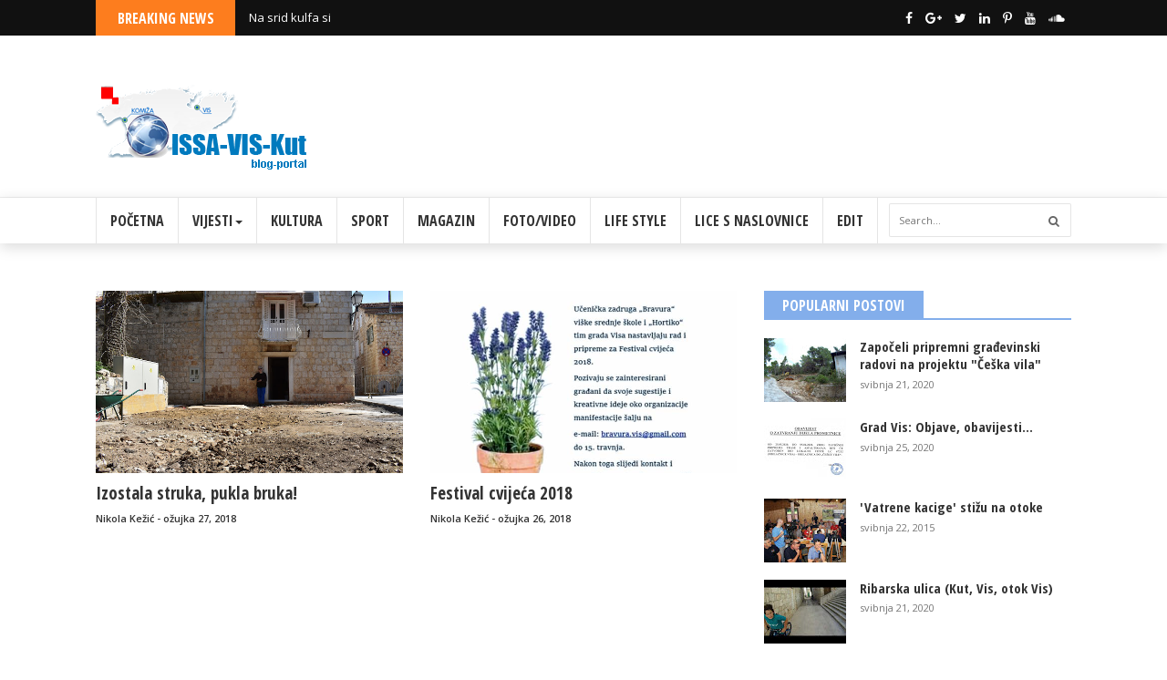

--- FILE ---
content_type: text/html; charset=UTF-8
request_url: https://kut-vis.blogspot.com/2018/03/
body_size: 76643
content:
<!DOCTYPE html>
<html class='v2' dir='ltr' lang='en' xmlns='http://www.w3.org/1999/xhtml' xmlns:b='http://www.google.com/2005/gml/b' xmlns:data='http://www.google.com/2005/gml/data' xmlns:expr='http://www.google.com/2005/gml/expr'>
<head>
<link href='https://www.blogger.com/static/v1/widgets/4128112664-css_bundle_v2.css' rel='stylesheet' type='text/css'/>
<script async='async' crossorigin='anonymous' src='https://pagead2.googlesyndication.com/pagead/js/adsbygoogle.js?client=ca-pub-5032034010619852'></script>
<meta content='text/html; charset=UTF-8' http-equiv='Content-Type'/>
<meta content='blogger' name='generator'/>
<link href='https://kut-vis.blogspot.com/favicon.ico' rel='icon' type='image/x-icon'/>
<link href='https://kut-vis.blogspot.com/2018/03/' rel='canonical'/>
<link rel="alternate" type="application/atom+xml" title="ISSA-VIS-Kut - Atom" href="https://kut-vis.blogspot.com/feeds/posts/default" />
<link rel="alternate" type="application/rss+xml" title="ISSA-VIS-Kut - RSS" href="https://kut-vis.blogspot.com/feeds/posts/default?alt=rss" />
<link rel="service.post" type="application/atom+xml" title="ISSA-VIS-Kut - Atom" href="https://www.blogger.com/feeds/1776775637404117815/posts/default" />
<!--Can't find substitution for tag [blog.ieCssRetrofitLinks]-->
<meta content='Blog-portal ISSA-VIS-Kut by Nikola Kežić; foto i video kronika,pogled na otok Vis iz mog Kuta' name='description'/>
<meta content='https://kut-vis.blogspot.com/2018/03/' property='og:url'/>
<meta content='ISSA-VIS-Kut' property='og:title'/>
<meta content='Blog-portal ISSA-VIS-Kut by Nikola Kežić; foto i video kronika,pogled na otok Vis iz mog Kuta' property='og:description'/>
<meta content='width=device-width, initial-scale=1, maximum-scale=1' name='viewport'/>
<title>
ožujka 2018 - ISSA-VIS-Kut
</title>
<meta content='Responsive, Blogger, Template, GlossyMag' name='keywords'/>
<meta content='Responsive Blogger Template' name='description'/>
<meta content='Blog-portal ISSA-VIS-Kut by Nikola Kežić; foto i video kronika,pogled na otok Vis iz mog Kuta' name='og:description'/>
<meta content='ISSA-VIS-Kut' property='og:site_name'/>
<meta content='https://kut-vis.blogspot.com/' name='twitter:domain'/>
<meta content='ožujka 2018' name='twitter:title'/>
<meta content='summary' name='twitter:card'/>
<meta content='ožujka 2018' name='twitter:title'/>
<meta content='Blog-portal ISSA-VIS-Kut by Nikola Kežić; foto i video kronika,pogled na otok Vis iz mog Kuta' name='twitter:description'/>
<!-- Social Media need customization -->
<meta content='Facebook App ID here' property='fb:app_id'/>
<meta content='Facebook Admin ID here' property='fb:admins'/>
<meta content='@username' name='twitter:site'/>
<meta content='@username' name='twitter:creator'/>
<link href='https://maxcdn.bootstrapcdn.com/font-awesome/4.6.3/css/font-awesome.min.css' rel='stylesheet'/>
<link href='https://maxcdn.bootstrapcdn.com/bootstrap/3.3.7/css/bootstrap.min.css' media='screen' rel='stylesheet' type='text/css'/>
<script src='https://ajax.googleapis.com/ajax/libs/jquery/2.2.4/jquery.min.js'></script>
<!--[if lt IE 9]> <script type="text/javascript" src="http://html5shim.googlecode.com/svn/trunk/html5.js"></script> <script type="text/javascript" src="https://oss.maxcdn.com/libs/respond.js/1.4.2/respond.min.js"></script> <![endif]-->
<style type='text/css'>@font-face{font-family:'Open Sans';font-style:normal;font-weight:400;font-stretch:100%;font-display:swap;src:url(//fonts.gstatic.com/s/opensans/v44/memSYaGs126MiZpBA-UvWbX2vVnXBbObj2OVZyOOSr4dVJWUgsjZ0B4taVIGxA.woff2)format('woff2');unicode-range:U+0460-052F,U+1C80-1C8A,U+20B4,U+2DE0-2DFF,U+A640-A69F,U+FE2E-FE2F;}@font-face{font-family:'Open Sans';font-style:normal;font-weight:400;font-stretch:100%;font-display:swap;src:url(//fonts.gstatic.com/s/opensans/v44/memSYaGs126MiZpBA-UvWbX2vVnXBbObj2OVZyOOSr4dVJWUgsjZ0B4kaVIGxA.woff2)format('woff2');unicode-range:U+0301,U+0400-045F,U+0490-0491,U+04B0-04B1,U+2116;}@font-face{font-family:'Open Sans';font-style:normal;font-weight:400;font-stretch:100%;font-display:swap;src:url(//fonts.gstatic.com/s/opensans/v44/memSYaGs126MiZpBA-UvWbX2vVnXBbObj2OVZyOOSr4dVJWUgsjZ0B4saVIGxA.woff2)format('woff2');unicode-range:U+1F00-1FFF;}@font-face{font-family:'Open Sans';font-style:normal;font-weight:400;font-stretch:100%;font-display:swap;src:url(//fonts.gstatic.com/s/opensans/v44/memSYaGs126MiZpBA-UvWbX2vVnXBbObj2OVZyOOSr4dVJWUgsjZ0B4jaVIGxA.woff2)format('woff2');unicode-range:U+0370-0377,U+037A-037F,U+0384-038A,U+038C,U+038E-03A1,U+03A3-03FF;}@font-face{font-family:'Open Sans';font-style:normal;font-weight:400;font-stretch:100%;font-display:swap;src:url(//fonts.gstatic.com/s/opensans/v44/memSYaGs126MiZpBA-UvWbX2vVnXBbObj2OVZyOOSr4dVJWUgsjZ0B4iaVIGxA.woff2)format('woff2');unicode-range:U+0307-0308,U+0590-05FF,U+200C-2010,U+20AA,U+25CC,U+FB1D-FB4F;}@font-face{font-family:'Open Sans';font-style:normal;font-weight:400;font-stretch:100%;font-display:swap;src:url(//fonts.gstatic.com/s/opensans/v44/memSYaGs126MiZpBA-UvWbX2vVnXBbObj2OVZyOOSr4dVJWUgsjZ0B5caVIGxA.woff2)format('woff2');unicode-range:U+0302-0303,U+0305,U+0307-0308,U+0310,U+0312,U+0315,U+031A,U+0326-0327,U+032C,U+032F-0330,U+0332-0333,U+0338,U+033A,U+0346,U+034D,U+0391-03A1,U+03A3-03A9,U+03B1-03C9,U+03D1,U+03D5-03D6,U+03F0-03F1,U+03F4-03F5,U+2016-2017,U+2034-2038,U+203C,U+2040,U+2043,U+2047,U+2050,U+2057,U+205F,U+2070-2071,U+2074-208E,U+2090-209C,U+20D0-20DC,U+20E1,U+20E5-20EF,U+2100-2112,U+2114-2115,U+2117-2121,U+2123-214F,U+2190,U+2192,U+2194-21AE,U+21B0-21E5,U+21F1-21F2,U+21F4-2211,U+2213-2214,U+2216-22FF,U+2308-230B,U+2310,U+2319,U+231C-2321,U+2336-237A,U+237C,U+2395,U+239B-23B7,U+23D0,U+23DC-23E1,U+2474-2475,U+25AF,U+25B3,U+25B7,U+25BD,U+25C1,U+25CA,U+25CC,U+25FB,U+266D-266F,U+27C0-27FF,U+2900-2AFF,U+2B0E-2B11,U+2B30-2B4C,U+2BFE,U+3030,U+FF5B,U+FF5D,U+1D400-1D7FF,U+1EE00-1EEFF;}@font-face{font-family:'Open Sans';font-style:normal;font-weight:400;font-stretch:100%;font-display:swap;src:url(//fonts.gstatic.com/s/opensans/v44/memSYaGs126MiZpBA-UvWbX2vVnXBbObj2OVZyOOSr4dVJWUgsjZ0B5OaVIGxA.woff2)format('woff2');unicode-range:U+0001-000C,U+000E-001F,U+007F-009F,U+20DD-20E0,U+20E2-20E4,U+2150-218F,U+2190,U+2192,U+2194-2199,U+21AF,U+21E6-21F0,U+21F3,U+2218-2219,U+2299,U+22C4-22C6,U+2300-243F,U+2440-244A,U+2460-24FF,U+25A0-27BF,U+2800-28FF,U+2921-2922,U+2981,U+29BF,U+29EB,U+2B00-2BFF,U+4DC0-4DFF,U+FFF9-FFFB,U+10140-1018E,U+10190-1019C,U+101A0,U+101D0-101FD,U+102E0-102FB,U+10E60-10E7E,U+1D2C0-1D2D3,U+1D2E0-1D37F,U+1F000-1F0FF,U+1F100-1F1AD,U+1F1E6-1F1FF,U+1F30D-1F30F,U+1F315,U+1F31C,U+1F31E,U+1F320-1F32C,U+1F336,U+1F378,U+1F37D,U+1F382,U+1F393-1F39F,U+1F3A7-1F3A8,U+1F3AC-1F3AF,U+1F3C2,U+1F3C4-1F3C6,U+1F3CA-1F3CE,U+1F3D4-1F3E0,U+1F3ED,U+1F3F1-1F3F3,U+1F3F5-1F3F7,U+1F408,U+1F415,U+1F41F,U+1F426,U+1F43F,U+1F441-1F442,U+1F444,U+1F446-1F449,U+1F44C-1F44E,U+1F453,U+1F46A,U+1F47D,U+1F4A3,U+1F4B0,U+1F4B3,U+1F4B9,U+1F4BB,U+1F4BF,U+1F4C8-1F4CB,U+1F4D6,U+1F4DA,U+1F4DF,U+1F4E3-1F4E6,U+1F4EA-1F4ED,U+1F4F7,U+1F4F9-1F4FB,U+1F4FD-1F4FE,U+1F503,U+1F507-1F50B,U+1F50D,U+1F512-1F513,U+1F53E-1F54A,U+1F54F-1F5FA,U+1F610,U+1F650-1F67F,U+1F687,U+1F68D,U+1F691,U+1F694,U+1F698,U+1F6AD,U+1F6B2,U+1F6B9-1F6BA,U+1F6BC,U+1F6C6-1F6CF,U+1F6D3-1F6D7,U+1F6E0-1F6EA,U+1F6F0-1F6F3,U+1F6F7-1F6FC,U+1F700-1F7FF,U+1F800-1F80B,U+1F810-1F847,U+1F850-1F859,U+1F860-1F887,U+1F890-1F8AD,U+1F8B0-1F8BB,U+1F8C0-1F8C1,U+1F900-1F90B,U+1F93B,U+1F946,U+1F984,U+1F996,U+1F9E9,U+1FA00-1FA6F,U+1FA70-1FA7C,U+1FA80-1FA89,U+1FA8F-1FAC6,U+1FACE-1FADC,U+1FADF-1FAE9,U+1FAF0-1FAF8,U+1FB00-1FBFF;}@font-face{font-family:'Open Sans';font-style:normal;font-weight:400;font-stretch:100%;font-display:swap;src:url(//fonts.gstatic.com/s/opensans/v44/memSYaGs126MiZpBA-UvWbX2vVnXBbObj2OVZyOOSr4dVJWUgsjZ0B4vaVIGxA.woff2)format('woff2');unicode-range:U+0102-0103,U+0110-0111,U+0128-0129,U+0168-0169,U+01A0-01A1,U+01AF-01B0,U+0300-0301,U+0303-0304,U+0308-0309,U+0323,U+0329,U+1EA0-1EF9,U+20AB;}@font-face{font-family:'Open Sans';font-style:normal;font-weight:400;font-stretch:100%;font-display:swap;src:url(//fonts.gstatic.com/s/opensans/v44/memSYaGs126MiZpBA-UvWbX2vVnXBbObj2OVZyOOSr4dVJWUgsjZ0B4uaVIGxA.woff2)format('woff2');unicode-range:U+0100-02BA,U+02BD-02C5,U+02C7-02CC,U+02CE-02D7,U+02DD-02FF,U+0304,U+0308,U+0329,U+1D00-1DBF,U+1E00-1E9F,U+1EF2-1EFF,U+2020,U+20A0-20AB,U+20AD-20C0,U+2113,U+2C60-2C7F,U+A720-A7FF;}@font-face{font-family:'Open Sans';font-style:normal;font-weight:400;font-stretch:100%;font-display:swap;src:url(//fonts.gstatic.com/s/opensans/v44/memSYaGs126MiZpBA-UvWbX2vVnXBbObj2OVZyOOSr4dVJWUgsjZ0B4gaVI.woff2)format('woff2');unicode-range:U+0000-00FF,U+0131,U+0152-0153,U+02BB-02BC,U+02C6,U+02DA,U+02DC,U+0304,U+0308,U+0329,U+2000-206F,U+20AC,U+2122,U+2191,U+2193,U+2212,U+2215,U+FEFF,U+FFFD;}</style>
<style id='template-skin-1' type='text/css'><!--
/* Layout
----------------------------------------------- */
body#layout ul li {list-style: none;}
body#layout div.section {padding: 7px 7px 15px; position: relative; margin: 0 0 10px;}
body#layout .section h4 {font-size: 11px;font-weight: 400;font-family: Roboto; text-transform: uppercase; margin:0 0 0 5px;padding:0;text-align:center;}
body#layout .widget-content {padding: 0 5px;box-shadow: none!important;}
body#layout div.layout-widget-description {font-size: 12px!important; color: #333;}
body#layout .tab-pane div.layout-widget-description {font-size: 11px!important;}
body#layout div.layout-title {font-size: 11px; text-transform: uppercase; text-shadow: none;}
body#layout .tab-pane div.layout-title {font-size: 9px;}
body#layout .container {width: 940px; padding: 5px 10px 0; margin: 0 auto;}
#layout #header-wrapper:before {content:'Header Wrapper'; text-transform:uppercase; font-size:20px; color: rgba(0,0,0,0.25); margin-bottom:20px; padding-bottom:5px; display:inline-block; font-family: Arial, sans-serif; font-weight:700;}
#layout .header-wrapper {background: #EAF876; padding: 30px 0 20px; margin-bottom: 30px;}
#layout #header {display: inline-block; float: left; width: 25%; clear: both;}
#layout #ads-728 {display: inline-block; width: 40%; float: left; height: auto; margin-left: 1%;}
#layout #ads-468 {display: inline-block; width: 28%; float: right; height: auto;}
#layout .outer-wrapper.fbt-m {background: #ff7777; padding: 15px 0; margin-bottom: 30px;}
#layout .post-wrapper {display: inline-block; width: 67%; float: left;}
#layout .post-sidebar {display: inline-block; width: 32%; float: right;}
#layout .post-left-sidebar {display: inline-block; width: 29%; float: left;}
#layout .post-container {display: inline-block; width: 69.6%; float: right;}
#layout #fbt-left-side-2:before {content:'Left Sidebar'; text-transform:uppercase; font-size:14px; color: rgba(0,0,0,0.25); margin-bottom:10px; padding-bottom:5px; display:inline-block; font-family: Arial, sans-serif; font-weight:700;}
#layout #post-container:before {content:'Post Layout'; text-transform:uppercase; font-size:14px; color: rgba(0,0,0,0.25); margin-bottom:10px; padding-bottom:5px; display:inline-block; font-family: Arial, sans-serif; font-weight:700;}
#layout #fbt-post-sidebar:before {content:'Post Sidebar'; text-transform:uppercase; font-size:14px; color: rgba(0,0,0,0.25); margin-bottom:10px; padding-bottom:5px; display:inline-block; font-family: Arial, sans-serif; font-weight:700;}
#layout #newsticker:before {content:'Headline'; text-transform:uppercase; font-size:20px; color: rgba(0,0,0,0.15); margin-bottom:8px; padding-bottom:5px; display:inline-block; font-family: Arial, sans-serif; font-weight:700;}
#layout #newsticker {background: #33F9FF; padding: 20px 0 20px; margin-bottom: 30px;}
#layout .newsticker {width: 65%; float: left;}
#layout .fa-icon-wrap {width: 30%; float: right;}
#layout .navbar-default {margin-bottom: 30px; background: #F8A976; padding: 25px 0 20px;}
#layout #menu-wrapper:before {content:'Main Menu'; text-transform:uppercase; font-size:20px; color: rgba(0,0,0,0.15); margin-bottom:20px; padding-bottom:5px; display:inline-block; font-family: Arial, sans-serif; font-weight: 700;}
#layout #fp-container {background: #83aeeb; padding: 25px 0 20px; margin-bottom: 30px;}
#layout #fp-container:before {content:'Featured Slider'; text-transform:uppercase; font-size:20px; color: rgba(0,0,0,0.2); margin-bottom:20px; padding-bottom:5px; display:inline-block; font-family: Arial, sans-serif; font-weight: 700;}
#layout #mainslider {width: 48%; float: left; padding-bottom: 15px;}
#layout #random-slider {width: 47%; float: right; padding-bottom: 15px;}
#layout #mag-content {background: #9ADCA1; padding: 35px 0 30px; margin-bottom: 30px;}
#layout #mag-content:before {content:'Magazine Builder'; text-transform:uppercase; font-size:30px; color: rgba(0,0,0,0.15); margin-bottom:20px; padding-bottom:5px; display:inline-block; font-family: Arial, sans-serif; font-weight: 700;}
#layout .main-wrapper {display: inline-block; width: 65%; float: left;}
#layout .sidebar {display: inline-block; width: 34%; float: right;}
#layout .left-sidebar {display: inline-block; width: 28%; float: left;}
#layout #homepage-content {display: inline-block; width: 68%; float: right; padding-bottom: 12px;}
#layout .tab-pane {width: 27.3%; float: left; margin-right: 1%!important;}
#layout #tab-3 {margin-right: 0!important;}
#layout #tab-content {background: #2ADCA1; padding: 25px 10px 15px; margin-bottom: 15px;}
#layout #tab-content:before {content:'Tab Content'; text-transform:uppercase; font-size: 20px; color: rgba(0,0,0,0.15); margin-bottom:20px; padding-bottom:2px; display:inline-block; font-family: Arial, sans-serif; font-weight: 700; width: 100%;}
#layout #big-gallery-container {background: #E89F5C; padding: 23px 10px 20px; margin-bottom: 30px;}
#layout #big-gallery-container:before {content:'Big Gallery'; text-transform:uppercase; font-size: 20px; color: rgba(0,0,0,0.15); margin-bottom:12px; padding-bottom:5px; display:inline-block; font-family: Arial, sans-serif; font-weight: 700; width: 100%;}
#layout #advertisement {background: #B9B9CA; padding: 30px 0 20px; margin-bottom: 30px;}
#layout #advertisement:before {content:'Advertisment'; text-transform:uppercase; font-size:20px; color: rgba(0,0,0,0.2); margin-bottom:20px; padding-bottom:5px; display:inline-block; font-family: Arial, sans-serif; font-weight: 700;}
#layout #advertisement .section {width: 22.5%; float: left; margin-right: 1%;}
#layout #advertisement #mobile-ad-250 {margin-right: 0;}
#layout #footer-sidebar {background: #A09ADC; padding: 25px 0; margin-bottom: 30px;}
#layout #footer-sidebar:before {content:'Footer Sidebar'; text-transform:uppercase; font-size:20px; color: rgba(0,0,0,0.2); margin-bottom:20px; padding-bottom:5px; display:inline-block; font-family: Arial, sans-serif; font-weight: 700;}
#layout #footer-sidebar .column {width: 22.5%; float: left; margin-right: 1%;}
#layout #footer-sidebar #column-4 {margin-right: 0;}
#layout #footer-additives .widget.PageList {width: 49%; float: right;}
#layout #footer-additives #HTML151 {width: 49%; float: left;}
--></style>
<style id='page-skin-1' type='text/css'><!--
/**********************************************************************
***********************************************************************
Theme Name: Glossy Mag
Theme URI: http://glossymag-fbt.blogspot.com/
Description: Magazine Blogger Template
Author: fbtemplates
Author URI: http://themeforest.net/user/fbemplates
************************************************************************
************************************************************************/
/*
<Group description="Body" selector="body">
<Variable name="body.background" description="Body Background" type="color" default="#ffffff"/>
<Variable name="body.font" description="Body Fonts" type="font" default="normal 14px Open Sans, sans-serif"/>
</Group>
<Group description="Hierarchy" selector="fonts">
<Variable name="title.color" description="Title Color" type="color" default="#333333"/>
<Variable name="H1.font" description="H1" type="font" default="bold 37px Open Sans Condensed, sans-serif"/>
<Variable name="H2.font" description="H2" type="font" default="bold 31px Open Sans Condensed, sans-serif"/>
<Variable name="H3.font" description="H3" type="font" default="bold 25px Open Sans Condensed, sans-serif"/>
<Variable name="H4.font" description="H4" type="font" default="bold 19px Open Sans Condensed, sans-serif"/>
<Variable name="H5.font" description="H5" type="font" default="bold 15px Open Sans Condensed, sans-serif"/>
<Variable name="H6.font" description="H6" type="font" default="bold 13px Open Sans Condensed, sans-serif"/>
</Group>
<Group description="Headline" selector="headline">
<Variable name="headline.bg.color" description="Background Color" type="color" default="#111111"/>
<Variable name="headline.title.bg.color" description="Title Background Color" type="color" default="#fd7d1e"/>
</Group>
<Group description="Header" selector="header">
<Variable name="header.bg.color" description="Background Color" type="color" default="#222222"/>
<Variable name="top.border.color" description="Border Color Top" type="color" default="#333333"/>
<Variable name="bottom.border.color" description="Border Color Bottom" type="color" default="#333333"/>
</Group>
<Group description="Navbar Menu" selector="menu">
<Variable name="navbar.bg.color" description="Background Color" type="color" default="#111111"/>
<Variable name="menu.hover.bg.color" description="Hover Color" type="color" default="#333333"/>
<Variable name="search.bg.color" description="Search Background Color" type="color" default="#333333"/>
</Group>
<Group description="Slider Background" selector="slider">
<Variable name="slider.bg.color" description="Background Color" type="color" default="#fd7d1e"/>
</Group>
<Group description="Widget Title" selector="widget">
<Variable name="wt.bg.color" description="Background Color" type="color" default="#111111"/>
</Group>
<Group description="Tabs" selector="tabs">
<Variable name="tab.bg.color" description="Background Color" type="color" default="#0099cc"/>
<Variable name="tab.bg.color.active" description="Active Color" type="color" default="#ff9900"/>
<Variable name="tab.title.font" description="Tab Title Font" type="font" default="bold 15px Open Sans Condensed, sans-serif"/>
</Group>
<Group description="Dark Sidebars" selector="sidebar">
<Variable name="top.sidebar.bg.color" description="Top Dark Sidebar" type="color" default="#111111"/>
<Variable name="bottom.sidebar.bg.color" description="Bottom Dark Sidebar" type="color" default="#111111"/>
<Variable name="date.color" description="Date Color" type="color" default="#888888"/>
<Variable name="author.color" description="Author Color" type="color" default="#f7ca18"/>
</Group>
<Group description="Big Gallery" selector="gallery">
<Variable name="bgallery.bg.color" description="Big Gallery" type="color" default="#111111"/>
</Group>
<Group description="Footer" selector="footer">
<Variable name="footer.bg.color" description="Footer Sidebar" type="color" default="#222222"/>
</Group>
*/
/* Table of Contents
-----------------------------------------------
1. Body
2. Newsticker / #newsticker
3. Header / .header-wrapper
4. Menu / .navbar
5. Slider / #fp-container
6. Main Content / #main-content
6.1. Left Sidebar / .left-sidebar
6.2. Content / .fbt-col-lg-9.col-md-12
6.3. Right Sidebar / .sidebar
6.4. Big Gallery / .gallery.bgallery
6.5. Post Outer / .outer-wrapper
6.5.1. Post Left Sidebar / .post-left-sidebar
6.5.2. Post Content / .post-container
6.5.3. Post Sidebar / .post-sidebar
7. Footer / .footer-wrapper
---------------------------------------------*/
#main{margin:0;padding:0}
h2.date-header,
.feed-links {display: none;}
.section {margin: 0;}
.quickedit {display: none;}
.color-1 {background: #151551;}
.color-2  {background: #5fa03f;}
.color-3 {background: #0099cc;}
.color-4 {background: #e89319;}
.color-5 {background: #72347d;}
.color-6 {background: #fd7d1e;}
.color-7 {background: #E71838;}
.color-8 {background: #83aeeb;}
.color-9 {background: #fd0005;}
.color-10 {background: #ff6642;}
.title-color {color: #333333;}
.border-1 {border-bottom: 2px solid #151551;}
.border-2 {border-bottom: 2px solid #5fa03f;}
.border-3 {border-bottom: 2px solid #0099cc;}
.border-4 {border-bottom: 2px solid #e89319;}
.border-5 {border-bottom: 2px solid #72347d;}
.border-6 {border-bottom: 2px solid #fd7d1e;}
.border-7 {border-bottom: 2px solid #E71838;}
.border-8 {border-bottom: 2px solid #83aeeb;}
.border-9 {border-bottom: 2px solid #fd0005;}
.border__1 {border-top: 4px solid #151551;}
.border__2 {border-top: 4px solid #5fa03f;}
.border__3 {border-top: 4px solid #0099cc;}
.border__4 {border-top: 4px solid #e89319;}
.border__5 {border-top: 4px solid #72347d;}
.border__6 {border-top: 4px solid #ffcc00;}
.border__7 {border-top: 4px solid #E71838;}
.border__8 {border-top: 4px solid #111111;}
@media (max-width: 768px) {
.border__1,
.border__2,
.border__3,
.border__4,
.border__5,
.border__6,
.border__7,
.border__8 {border-top: 0;}
}
/*
* 	Core Owl Carousel CSS File
*	v1.3.3
*/
/* clearfix */
.owl-carousel .owl-wrapper:after {
content: ".";
display: block;
clear: both;
visibility: hidden;
line-height: 0;
height: 0;
}
/* display none until init */
.owl-carousel{
display: none;
position: relative;
width: 100%;
-ms-touch-action: pan-y;
}
.owl-carousel .owl-wrapper{
display: none;
position: relative;
-webkit-transform: translate3d(0px, 0px, 0px);
}
.owl-carousel .owl-wrapper-outer{
overflow: hidden;
position: relative;
width: 100%;
}
.owl-carousel .owl-wrapper-outer.autoHeight{
-webkit-transition: height 500ms ease-in-out;
-moz-transition: height 500ms ease-in-out;
-ms-transition: height 500ms ease-in-out;
-o-transition: height 500ms ease-in-out;
transition: height 500ms ease-in-out;
}
.owl-carousel .owl-item{
float: left;
}
.owl-controls .owl-page,
.owl-controls .owl-buttons div{
cursor: pointer;
}
.owl-controls {
-webkit-user-select: none;
-khtml-user-select: none;
-moz-user-select: none;
-ms-user-select: none;
user-select: none;
-webkit-tap-highlight-color: rgba(0, 0, 0, 0);
}
/* mouse grab icon */
.grabbing {
cursor:url(grabbing.png) 8 8, move;
}
/* fix */
.owl-carousel  .owl-wrapper,
.owl-carousel  .owl-item{
-webkit-backface-visibility: hidden;
-moz-backface-visibility:    hidden;
-ms-backface-visibility:     hidden;
-webkit-transform: translate3d(0,0,0);
-moz-transform: translate3d(0,0,0);
-ms-transform: translate3d(0,0,0);
}
/*
* 	Owl Carousel Owl Demo Theme
*	v1.3.3
*/
.owl-theme .owl-controls{
margin-top: 10px;
text-align: center;
}
/* Styling Next and Prev buttons */
.owl-theme .owl-controls .owl-buttons div{
color: #FFF;
display: inline-block;
zoom: 1;
*display: inline;/*IE7 life-saver */
margin: 5px;
padding: 3px 10px;
font-size: 12px;
-webkit-border-radius: 30px;
-moz-border-radius: 30px;
border-radius: 30px;
background: #869791;
filter: Alpha(Opacity=50);/*IE7 fix*/
opacity: 0.5;
}
/* Clickable class fix problem with hover on touch devices */
/* Use it for non-touch hover action */
.owl-theme .owl-controls.clickable .owl-buttons div:hover{
filter: Alpha(Opacity=100);/*IE7 fix*/
opacity: 1;
text-decoration: none;
}
/* Styling Pagination*/
.owl-theme .owl-controls .owl-page{
display: inline-block;
zoom: 1;
*display: inline;/*IE7 life-saver */
}
.owl-theme .owl-controls .owl-page span{
display: block;
width: 12px;
height: 12px;
margin: 5px 7px;
filter: Alpha(Opacity=50);/*IE7 fix*/
opacity: 0.5;
-webkit-border-radius: 20px;
-moz-border-radius: 20px;
border-radius: 20px;
background: #869791;
}
.owl-theme .owl-controls .owl-page.active span,
.owl-theme .owl-controls.clickable .owl-page:hover span{
filter: Alpha(Opacity=100);/*IE7 fix*/
opacity: 1;
}
/* If PaginationNumbers is true */
.owl-theme .owl-controls .owl-page span.owl-numbers{
height: auto;
width: auto;
color: #FFF;
padding: 2px 10px;
font-size: 12px;
-webkit-border-radius: 30px;
-moz-border-radius: 30px;
border-radius: 30px;
}
/* preloading images */
.owl-item.loading{
min-height: 150px;
background: url(AjaxLoader.gif) no-repeat center center
}
/* Normalize
----------------------------------------------- */
html, body, div, span, applet, object, iframe, h1, h2, h3, h4, h5, h6, p, blockquote, pre, a, abbr, acronym, address, big, cite, code, del, dfn, em, img, ins, kbd, q, s, samp, small, strike, strong, sub, sup, tt, var, b, u, i, center, dl, dt, dd, ol, ul, li, fieldset, form, label, legend, table, caption, tbody, tfoot, thead, tr, th, td, article, aside, canvas, details, embed, figure, figcaption, footer, header, hgroup, menu, nav, output, ruby, section, summary, time, mark, audio, video {
border: 0;
padding: 0;
font-size: 100%;
font: inherit;
vertical-align: baseline;
}
article, aside, details, figcaption, figure, footer, header, hgroup, menu, nav, section {
display: block;
}
ol, ul {
list-style: none;
}
table {
border-collapse: collapse;
border-spacing: 0;
}
:focus {
outline: 0;
}
a:link {
-webkit-tap-highlight-color: #FF5E99;
}
video, object, embed {
max-width: 100%;
height: auto;
}
iframe {
max-width: 100%;
}
blockquote {
font-style: italic;
font-weight: normal;
font-family: Georgia, Serif;
font-size: 17px;
line-height: 1.6em;
padding: 20px 20px 20px 90px;
position: relative;
margin-bottom: 30px;
background: #f0f0f0;
color: #000000;
}
blockquote:before {
position: absolute;
content: '\201c';
font-size: 110px;
left: 10px;
top: 60px;
font-family: Georgia;
font-weight: 700;
color: #000000;
}
blockquote p {
margin-bottom: 10px;
}
strong, b {
font-weight: bold;
}
em, i, cite {
font-style: italic;
font-family: georgia;
}
small {
font-size: 100%;
}
figure {
margin: 10px 0;
}
code, pre {
font-family: monospace,consolas,sans-serif;
font-weight: normal;
font-style: normal;
}
pre {
margin: 5px 0 20px 0;
line-height: 1.3em;
padding: 8px 10px;
overflow: auto;
}
code {
padding: 0 8px;
line-height: 1.5;
}
mark {
padding: 1px 6px;
margin: 0 2px;
color: black;
background: #FFD700;
}
address {
margin: 10px 0;
}
.navbar-fixed-bottom,
.navbar-fixed-top {
border-width: 0;
height: 1px;
}
ul {
-webkit-margin-before: 0;
-webkit-margin-after: 0;
-webkit-margin-start: 0;
-webkit-margin-end: 0;
-webkit-padding-start: 0;
}
.no-padding {
padding: 0;
}
.cookie-choices-info {
background-color: rgba(0, 0, 0, 0.9)!important;
bottom: 0!important;
top: auto!important;
z-index: 11111!important;
}
.cookie-choices-info .cookie-choices-text {
color: #fff!important;
font-size: 10px!important;
line-height: 1.2em!important;
font-family: Open Sans, sans-serif!important;
}
.cookie-choices-info .cookie-choices-button {
font-weight: 600!important;
font-family: Open Sans, sans-serif!important;
font-size: 10px!important;
text-transform: none!important;
color: #fff!important;
background-color: #fd7d1e!important;
padding: 5px 10px!important;
border-radius: 3px!important;
}
.widget ul li,
.widget ul {
margin: 0;
padding: 0;
}
.widget h2 {
margin-top: 0;
}
.loader-mask {
position: absolute;
margin: 0;
padding: 0;
top: 0;
left: 0;
*right: 0;
*bottom: 0;
width: 100%;
height: 100%;
background-color: #fff;
z-index: 1;
}
h1,
h2,
h3,
h4,
h5,
h6,
.h1,
.h2,
.h3,
.h4,
.h5,
.h6 {
line-height: 1.3em;
color: #333333;
}
h1,
.h1 {
font: bold 37px Open Sans Condensed, sans-serif;
line-height: 1.3em;
}
h2,
.h2 {
font: bold 31px Open Sans Condensed, sans-serif;
line-height: 1.3em;
}
h3,
.h3 {
font: bold 25px Open Sans Condensed, sans-serif;
line-height: 1.3em;
}
h4,
.h4 {
font: bold 19px Open Sans Condensed, sans-serif;
line-height: 1.3em;
}
h5,
.h5 {
font: bold 15px Open Sans Condensed, sans-serif;
line-height: 1.3em;
}
h6,
.h6 {
font: bold 13px Open Sans Condensed, sans-serif;
line-height: 1.3em;
}
html,
body {
margin: 0;
padding: 0;
height: 100%;
width: 100%;
}
@media (min-width: 1200px) {
.container {
width: 1100px;
}
}
@media (min-width: 1600px) {
.container {
width: 1430px;
}
}
@media (min-width: 1600px) {
.fbt-col-lg-1, .fbt-col-lg-2, .fbt-col-lg-3, .fbt-col-lg-4, .fbt-col-lg-5, .fbt-col-lg-6, .fbt-col-lg-7, .fbt-col-lg-8, .fbt-col-lg-9, .fbt-col-lg-10, .fbt-col-lg-11, .fbt-col-lg-12 {
float: left;
}
.fbt-col-lg-12 {
width: 100%;
}
.fbt-col-lg-11 {
width: 91.66666667%;
}
.fbt-col-lg-10 {
width: 83.33333333%;
}
.fbt-col-lg-9 {
width: 75%;
}
.fbt-col-lg-8 {
width: 66.66666667%;
}
.fbt-col-lg-7 {
width: 58.33333333%;
}
.fbt-col-lg-6 {
width: 50%;
}
.fbt-col-lg-5 {
width: 41.66666667%;
}
.fbt-col-lg-4 {
width: 33.33333333%;
}
.fbt-col-lg-3 {
width: 25%;
}
.fbt-col-lg-2 {
width: 16.66666667%;
}
.fbt-col-lg-1 {
width: 8.33333333%;
}
.fbt-col-lg-pull-12 {
right: 100%;
}
.fbt-col-lg-pull-11 {
right: 91.66666667%;
}
.fbt-col-lg-pull-10 {
right: 83.33333333%;
}
.fbt-col-lg-pull-9 {
right: 75%;
}
.fbt-col-lg-pull-8 {
right: 66.66666667%;
}
.fbt-col-lg-pull-7 {
right: 58.33333333%;
}
.fbt-col-lg-pull-6 {
right: 50%;
}
.fbt-col-lg-pull-5 {
right: 41.66666667%;
}
.fbt-col-lg-pull-4 {
right: 33.33333333%;
}
.fbt-col-lg-pull-3 {
right: 25%;
}
.fbt-col-lg-pull-2 {
right: 16.66666667%;
}
.fbt-col-lg-pull-1 {
right: 8.33333333%;
}
.fbt-col-lg-pull-0 {
right: auto;
}
.fbt-col-lg-push-12 {
left: 100%;
}
.fbt-col-lg-push-11 {
left: 91.66666667%;
}
.fbt-col-lg-push-10 {
left: 83.33333333%;
}
.fbt-col-lg-push-9 {
left: 75%;
}
.fbt-col-lg-push-8 {
left: 66.66666667%;
}
.fbt-col-lg-push-7 {
left: 58.33333333%;
}
.fbt-col-lg-push-6 {
left: 50%;
}
.fbt-col-lg-push-5 {
left: 41.66666667%;
}
.fbt-col-lg-push-4 {
left: 33.33333333%;
}
.fbt-col-lg-push-3 {
left: 25%;
}
.fbt-col-lg-push-2 {
left: 16.66666667%;
}
.fbt-col-lg-push-1 {
left: 8.33333333%;
}
.fbt-col-lg-push-0 {
left: auto;
}
.fbt-col-lg-offset-12 {
margin-left: 100%;
}
.fbt-col-lg-offset-11 {
margin-left: 91.66666667%;
}
.fbt-col-lg-offset-10 {
margin-left: 83.33333333%;
}
.fbt-col-lg-offset-9 {
margin-left: 75%;
}
.fbt-col-lg-offset-8 {
margin-left: 66.66666667%;
}
.fbt-col-lg-offset-7 {
margin-left: 58.33333333%;
}
.fbt-col-lg-offset-6 {
margin-left: 50%;
}
.fbt-col-lg-offset-5 {
margin-left: 41.66666667%;
}
.fbt-col-lg-offset-4 {
margin-left: 33.33333333%;
}
.fbt-col-lg-offset-3 {
margin-left: 25%;
}
.fbt-col-lg-offset-2 {
margin-left: 16.66666667%;
}
.fbt-col-lg-offset-1 {
margin-left: 8.33333333%;
}
.fbt-col-lg-offset-0 {
margin-left: 0;
}
}
@media (max-width: 1599px) {
.fbt-hidden-lg {
display: none;
}
}
.tooltip-inner {
background-color: #0099cc;
}
.tooltip.top .tooltip-arrow {
border-top-color: #0099cc;
}
.tooltip.top-left .tooltip-arrow {
border-top-color: #0099cc;
}
.tooltip.top-right .tooltip-arrow {
border-top-color: #0099cc;
}
.tooltip.right .tooltip-arrow {
border-right-color: #0099cc;
}
.tooltip.left .tooltip-arrow {
border-left-color: #0099cc;
}
.tooltip.bottom .tooltip-arrow {
border-bottom-color: #0099cc;
}
.tooltip.bottom-left .tooltip-arrow {
border-bottom-color: #0099cc;
}
.tooltip.bottom-right .tooltip-arrow {
border-bottom-color: #0099cc;
}
.container-box {
background-color: #ffffff;
margin: 0 auto;
}
@media (min-width: 992px) {
.container-box {
max-width: 1000px;
}
}
@media (min-width: 1200px) {
.container-box {
max-width: 1200px;
}
}
@media (min-width: 1600px) {
.container-box {
max-width: 1460px;
}
}
*:active,
*:focus {
outline: none;
}
/* Body
----------------------------------------------- */
body.boxed {
background-color: #939ead;
}
body {
background: #ffffff;
font: normal 14px Open Sans, sans-serif;
margin: 0;
padding: 0;
overflow-x: hidden;
overflow-y: scroll;
}
a, a:hover {
text-decoration: none;
}
/* Headline
----------------------------------------------- */
.headline-wrapper {
background: #111111;
height: 39px;
margin: 0;
overflow: hidden;
}
.headline-wrapper.dark-blue {
background: #1c2329;
}
.headline-title {
background: #fd7d1e;
height: 39px;
}
.headline-title h5 {
line-height: 40px;
font-size: 16px;
color: #ffffff;
margin: 0;
padding:0;
text-align: center;
}
.fbt-owl-header .headline-title h5,
.fbt-videomag .headline-title h5 {
color: #333333;
}
.newsticker .widget-content {
color: #111111;
}
ul.ticker {
width: 100%;
max-width: 100%;
}
ul.ticker li {
list-style: none;
line-height: 38px;
font-size: 13px;
width: 100%;
max-width: 100%;
background-color: transparent!important;
}
ul.ticker li a {
color: #ffffff;
transition:all .3s ease-in-out;
}
ul.ticker li a:hover {
color: #ffcc00;
text-decoration: none;
}
/* Social Buttons
----------------------------------------------- */
.fa-icon-wrap {
text-align: right;
margin: 0;
padding: 0;
}
.fa-icon-wrap .widget-content ul#social-box li {
margin: 0 2px;
padding: 0;
float: right;
}
.fa-icon-wrap #social-box li a {
display: block;
margin-top: 12px;
}
.fa-icon-wrap #social-box a:before {
display: inline-block;
font-family: FontAwesome;
font-style: normal;
}
.fa-icon-wrap .facebook:before {content: "\f09a";}
.fa-icon-wrap .google-plus:before {content: "\f0d5";}
.fa-icon-wrap .twitter:before {content: "\f099";}
.fa-icon-wrap .linkedin:before {content: "\f0e1";}
.fa-icon-wrap .pinterest:before {content: "\f231";}
.fa-icon-wrap .youtube:before {content: "\f167";}
.fa-icon-wrap .soundcloud:before {content: "\f1be";}
.fa-icon-wrap .rss:before {content:"\f09e";}
.fa-icon-wrap a:hover,.fa-icon-wrap a:active {
color: #0099cc;
}
.fa-icon-wrap .fa {
display: inline-block;
cursor: pointer;
text-align: center;
position: relative;
z-index: 1;
color: #ffffff;
text-transform: uppercase;
}
.fa-icon-wrap i.fa {
background: none;
margin: 0;
padding: 0;
font-size: 14px;
}
.fa-icon-wrap a {
margin: 0 5px;
color: #ffffff;
background: trasparent;
font-weight: normal;
display: inline-block;
text-align: center;
position: relative;
transition:all .3s ease-in-out;
}
.fa-icon-wrap a:hover i.fa,
.fa-icon-wrap a:hover {
color: #0099cc;
transition:all .3s ease-in-out;
}
/* Search Form
----------------------------------------------- */
.navbar-form {
margin: 6px 0 0;
padding: 0;
position: relative;
}
.navbar-form input[type="text"] {
border: 1px solid rgba(0,0,0,0.1);
padding: 10px;
color: #999999;
font-size: 11px;
font-family: 'Open Sans', sans-serif;
-webkit-border-radius: 2px;
-moz-border-radius: 2px;
-o-border-radius: 2px;
border-radius: 2px;
outline: none;
width: 200px;
margin: 0;
}
.navbar-form.dark input[type="text"] {
background: #333;
border: 1px solid rgba(255, 255, 255, 0.15);
}
@media (max-width: 992px) {
.navbar-form input[type="text"]{
width: 160px;
}
}
.navbar-form button {
background: transparent;
border: none;
position: absolute;
top: 10px;
right: 13px;
padding: 0;
font-size: 13px;
color: #666666;
}
.navbar-form.dark button {
color: #999999;
}
/* Header
----------------------------------------------- */
.header-wrapper {
background: #ffffff;
border-top: 1px solid #ffffff;
border-bottom: 1px solid #eeeeee;
padding: 32px 0 28px;
}
.header-wrapper.dark{
background: #333333;
border-top: 1px solid #444444;
}
.header-wrapper .logo {
margin: 1px 0 0;
padding: 0;
}
@media (min-width: 1200px) {
.header-wrapper .logo {
margin-top: 8px;
}
}
.navbar-brand {
padding: 5px 0 0;
margin: 0;
display: none;
}
.fbt-owl-header .navbar-brand {
display: block;
padding-right: 30px;
}
.navbar-brand img {
max-height: 40px;
width: auto;
}
@media (max-width: 767px) {
.navbar-brand {
display: block;
}
.header-wrapper,
#newsticker {
display: none;
}
}
@media (min-width: 1600px) {
.header-wrapper .logo {
margin: 1px 0 0;
}
}
.Header h1 {
margin: 17px 0 0;
color: #fff;
}
@media (max-width: 1199px) {
.Header h1 {
margin: 0;
}
}
@media (max-width: 991px) {
.Header h1 {
font-size: 25px;
margin-top: 10px;
}
}
.navbar-brand h1.title {
color: #fff;
font-size: 27px;
}
#header-inner {
margin: 0;
text-align: left;
}
.header-wrapper .widget {
margin: 0;
}
.ad-space {
float: right;
margin: 0;
padding: 0;
}
.ad-space h2.title {
display: none;
}
.ad-space.ads-468 {
display: none;
}
.ad-space img {
width: 100%;
height: auto;
max-width: 100%;
}
@media (max-width: 992px) {
.header-wrapper .logo {
margin-top: 0;
}
}
@media only screen and (max-width:1200px) and (min-width: 991px) {
.header-wrapper .logo {
margin-top: 0;
}
}
@media only screen and (max-width:990px) and (min-width: 768px) {
.header-wrapper .logo {
margin-top: 6px;
}
}
@media (max-width: 1200px) {
.ad-space.ads-468 {
display: block;
}
.ad-space.ads-728 {
display: none;
}
}
/* Nav Menu
----------------------------------------------- */
.navbar-default {
background-color: #ffffff;
border: 0;
box-shadow: 0 4px 15px 0 rgba(0, 0, 0, 0.15);
border-radius: 0;
min-height: 50px;
margin-bottom: 22px;
z-index: 9999;
}
.CSS_LIGHTBOX {
z-index: 999999!important;
}
.navbar-default.dark {
background: #444444;
margin: 0;
}
.navbar-default.yellow {
background: #ffcc00;
box-shadow: none;
margin: 0;
}
@media (max-width: 767px) {
.navbar-default {
background-color: #ffffff;
}
}
.navbar-default .navbar-text {
color: #ffffff;
}
.LinkList {z-index: 9999;}
.navbar-default .navbar-nav > li > a {
border-right: 1px solid rgba(0,0,0,0.1);
color: #333333;
padding: 0 15px;
font-family: 'Open Sans Condensed', sans-serif;
font-size: 16px;
font-weight: 700;
text-transform: uppercase;
line-height: 50px;
transition:all .3s ease-in-out;
}
.navbar-default.dark .navbar-nav > li > a {
color: #ffffff;
*border-right: 1px solid rgba(255, 255, 255, 0.08);
}
.navbar-default.dark .navbar-nav > li:nth-child(1) {
border-top: 3px solid #F8A976;
}
.navbar-default.dark .navbar-nav > li:nth-child(2) {
border-top: 3px solid #BF76F8;
}
.navbar-default.dark .navbar-nav > li:nth-child(3) {
border-top: 3px solid #6C3EF9;
}
.navbar-default.dark .navbar-nav > li:nth-child(4) {
border-top: 3px solid #F93E63;
}
.navbar-default.dark .navbar-nav > li:nth-child(5) {
border-top: 3px solid #fd7d1e;
}
.navbar-default.dark .navbar-nav > li:nth-child(6) {
border-top: 3px solid #0099cc;
}
.navbar-default.dark .navbar-nav > li:nth-child(7) {
border-top: 3px solid #ff6642;
}
.navbar-default.dark .navbar-nav > li:nth-child(8) {
border-top: 3px solid #BF76F8;
}
.navbar-default.dark .navbar-nav > li:nth-child(9) {
border-top: 3px solid #72347d;
}
.navbar-default.dark .navbar-nav > li:nth-child(10) {
border-top: 3px solid #BF76F8;
}
.navbar-default.dark .navbar-nav > li:nth-child(11) {
border-top: 3px solid #F8A976;
}
.navbar-default.dark .navbar-nav > li:nth-child(12) {
border-top: 3px solid #BF76F8;
}
.navbar-default.dark .navbar-nav > li:nth-child(13) {
border-top: 3px solid #6C3EF9;
}
.navbar-default.dark .navbar-nav > li:nth-child(14) {
border-top: 3px solid #F93E63;
}
.navbar-default.dark .navbar-nav > li:nth-child(15) {
border-top: 3px solid #fd7d1e;
}
.navbar-default.dark .navbar-nav > li:nth-child(16) {
border-top: 3px solid #0099cc;
}
.navbar-default.dark .navbar-nav > li:nth-child(17) {
border-top: 3px solid #ff6642;
}
.navbar-default.dark .navbar-nav > li:nth-child(18) {
border-top: 3px solid #BF76F8;
}
.navbar-default.dark .navbar-nav > li:nth-child(19) {
border-top: 3px solid #72347d;
}
.navbar-default.dark .navbar-nav > li:nth-child(20) {
border-top: 3px solid #BF76F8;
}
@media only screen and (max-width:1200px) and (min-width: 790px) {
.navbar-default .navbar-nav > li > a {
padding: 0 8px;
}
}
.navbar-default.dark .navbar-nav > li:nth-child(1) > a{
border-left: 1px solid rgba(0,0,0,0.1)!important;
}
.navbar-default .navbar-nav > li:nth-child(1) > a {
border-left: 1px solid rgba(0,0,0,0.1);
}
.navbar-default .navbar-nav > li.active >a {
color: #000000;
background: #f1f4f9;
}
.navbar-default.dark .navbar-nav > li.selected >a,
.navbar-default.dark .navbar-nav > li.active >a {
color: #ffffff;
background: #333333;
}
.navbar-default.yellow .navbar-nav > li > a:hover,
.navbar-default.yellow .navbar-nav > li > a:active,
.navbar-default.yellow .navbar-nav > li > a:focus,
.navbar-default.yellow .navbar-nav > li.active >a {
color: #000000;
background: #f1f4f9;
}
@media only screen and (max-width:799px) and (min-width: 768px) {
.navbar-default .navbar-nav > li > a {
padding: 0 5px;
border-right: 0;
}
.navbar-default .navbar-nav > li.home > a {
border-left: 0;
}
}
@media (max-width: 768px) {
.navbar-form  {
display: none;
}
}
@media (max-width: 767px) {
ul.navbar-nav {
background: #ffffff;
border: 1px solid rgba(0,0,0,0.1);
}
.navbar-default.dark ul.navbar-nav {
background: #555555;
}
.navbar-default .navbar-nav > li > a {
line-height: 35px;
text-transform: capitalize;
padding: 0 0 0 15px;
border-bottom: 1px solid rgba(255,255,255,0.05);
border-right: 0;
}
.navbar-default.dark .navbar-nav > li:nth-child(1),
.navbar-default.dark .navbar-nav > li:nth-child(2),
.navbar-default.dark .navbar-nav > li:nth-child(3),
.navbar-default.dark .navbar-nav > li:nth-child(4),
.navbar-default.dark .navbar-nav > li:nth-child(5),
.navbar-default.dark .navbar-nav > li:nth-child(6),
.navbar-default.dark .navbar-nav > li:nth-child(7),
.navbar-default.dark .navbar-nav > li:nth-child(8),
.navbar-default.dark .navbar-nav > li:nth-child(9),
.navbar-default.dark .navbar-nav > li:nth-child(10),
.navbar-default.dark .navbar-nav > li:nth-child(11),
.navbar-default.dark .navbar-nav > li:nth-child(12),
.navbar-default.dark .navbar-nav > li:nth-child(13),
.navbar-default.dark .navbar-nav > li:nth-child(14),
.navbar-default.dark .navbar-nav > li:nth-child(15),
.navbar-default.dark .navbar-nav > li:nth-child(16),
.navbar-default.dark .navbar-nav > li:nth-child(17),
.navbar-default.dark .navbar-nav > li:nth-child(118),
.navbar-default.dark .navbar-nav > li:nth-child(9),
.navbar-default.dark .navbar-nav > li:nth-child(20) {
border-top: 0;
}
}
@media (max-width: 767px) {
.navbar-default.dark .navbar-nav .open .dropdown-menu>li>a {
color: #ffffff;
}
.navbar-default.dark .navbar-nav .open .dropdown-menu>li>a:hover {
color: #0099cc;
}
.navbar-default.dark .navbar-collapse, .navbar-default.dark .navbar-form {
border-color: #666666;
}
}
.navbar-default .navbar-nav > li > a:hover,
.navbar-default .navbar-nav > li > a:active,
.navbar-default .navbar-nav > li > a:focus {
color: #000000;
background: #f1f4f9;
}
.navbar-default.dark .navbar-nav > li > a:hover,
.navbar-default.dark .navbar-nav > li > a:active,
.navbar-default.dark .navbar-nav > li > a:focus {
color: #ffffff;
background: #333333;
}
.navbar-default .navbar-nav>.open>a, .navbar-default .navbar-nav>.open>a:focus, .navbar-default .navbar-nav>.open>a:hover {
color: #000000;
background-color: #f1f4f9;
}
.navbar-collapse .widget {
margin: 0;
}
.navbar-collapse ul {
margin: 0;
padding: 0;
display: none;
}
.navbar-collapse {
padding-right: 0;
padding-left: 0;
float: left;
}
@media (max-width: 768px) {
.navbar-collapse {
float: none;
}
}
.nav > li > a {
position: relative;
display: block;
padding: 0;
}
.navbar-default .navbar-toggle .icon-bar {
background-color: #999999;
}
.navbar-default .navbar-toggle {
border-color: #999999;
margin-right: 0;
}
ul.dropdown-menu {
box-shadow: -1px 2px 5px 0 rgba(0,0,0,0.15);
border-top: 0;
border-radius: 0;
transition:all .3s ease-in-out;
}
ul.dropdown-menu>li>a {
display: block;
padding: 7px 0 7px 10px;
clear: both;
font-weight: 400;
line-height: 1.42857143;
color: #333333;
white-space: nowrap;
font-size: 12px;
font-family: Open Sans, sans-serif;
transition:all .3s ease-in-out;
border-top: 1px solid rgba(0, 0, 0, .1);
}
@media (max-width: 767px) {
.navbar-default .navbar-nav .open .dropdown-menu>li>a {
color: #333333;
}
.navbar-default .navbar-nav .open .dropdown-menu>li>a:hover {
color: #333333;
}
}
.megamenu .dropdown-menu.fullwidth {
width: 100%;
box-shadow: none;
border: none;
padding-left: 0;
padding-right: 0;
background: transparent;
}
ul.dropdown-menu.fullwidth>li{
box-shadow: -1px 2px 5px 0 rgba(0,0,0,0.15);
border: 1px solid rgba(0,0,0,0.1);
border-top: 0;
padding: 10px 20px 0;
background: #ffffff;
}
ul.dropdown-menu.fullwidth>li>a:hover {
background: none;
}
.megamenu .dropdown.full-cont {
position: static;
}
.full-cont:hover .fullwidth {
display: block;
}
@media (max-width: 767px) {
.megamenu .dropdown.full-cont {
display: none;
}
}
.megamenu .img-thumb {
overflow: hidden;
position: relative;
height: 180px;
background: #f6f6f6;
}
.mega-item {
margin-bottom: 10px;
padding-left: 5px;
padding-right: 5px;
}
.mega-item h3 {
font-size: 15px;
color: #ffffff;
line-height: 1.3em;
margin: 0 0 5px;
}
.mega-item .post-info {
font-size: 11px;
color: #cccccc;
}
.mega-item .post-info span {
margin-right: 15px;
float: left;
}
.nav .open>a, .nav .open>a:focus, .nav .open>a:hover {
border-color: rgba(0,0,0,0.05);
}
@media (min-width: 768px) {
.dropdown:hover .dropdown-menu {
display: block;
}
}
/* Resize images
----------------------------------------------- */
.fbt-resize {
width: 100%;
max-width: 100%;
height: 100%;
max-height: 100%;
background-position: center;
-webkit-background-size: cover;
-moz-background-size: cover;
background-size: cover;
-o-background-size: cover;
-webkit-transition-duration: .2s;
-moz-transition-duration: .2s;
-o-transition-duration: .2s;
}
.feature-posts .fbt-resize:hover {
-webkit-transform: scale(1.03);
-moz-transform: scale(1.03);
-o-transform: scale(1.03);
}
.img-credits {
position: absolute;
left: 0;
right: 0;
bottom: 0;
padding: 10px 15px 15px;
opacity: 1;
transition: .3s ease-in-out;
background: linear-gradient(to top,rgba(0,0,0,.8) 0,rgba(0,0,0,0) 100%);
color: #cccccc;
-webkit-transition-duration: .5s;
-moz-transition-duration: .5s;
-o-transition-duration: .5s;
}
.img-thumb:hover .img-credits {
bottom: -100%;
transition: .3s ease-in-out;
}
.img-thumb {
height: 100%;
width: 100%;
max-width: 100%;
max-height: 100%;
position: relative;
overflow: hidden;
display: block;
*background: rgba(0,0,0,0.15);
}
.img-thumb img {
width: 100%;
height: auto;
}
.img-credits .text-content p {
color: #ffffff;
font-size: 12px;
}
/* Title and Descriptions
----------------------------------------------- */
.post-info {
font-size: 11px;
color: #777;
}
.post-info .author{
font-weight: 600;
color: #333333;
transition: .2s ease-in-out;
}
.post-info .author:hover {
color: #0099cc;
}
.post-info span {
margin-right: 5px;
float: left;
}
.row-title {
margin-bottom: 20px;
}
.title-wrapper {
padding: 7px 20px 4px;
display: inline-block;
}
.title-wrapper h2 {
margin: 0;
font-size: 16px;
line-height: 1.2em;
text-transform: uppercase;
*border-bottom: 2px solid #111;
color: #ffffff;
padding: 0;
}
.padding-reset{
padding-left: 7.5px;
padding-right: 7.5px;
}
.post-item:hover .post-content h3 {
color: #0099cc;
transition: .2s ease-in-out;
}
/* Feutured Slide
----------------------------------------------- */
#fp-container {
margin-bottom: 35px;
padding-top: 15px;
color: #ffffff;
}
.static_page #fp-container,
.item #fp-container {
display: none;
}
#fp-container.dark {
background: #333333;
padding: 25px 0;
}
.feuture-posts {
height: 460px;
overflow: hidden;
padding: 0 14px;
margin: 0;
}
.feuture-posts .fp-small {
padding: 0 14px;
}
.feuture-posts .widget h2 {
display: none;
}
.fp-slides-first,
.fp-slides-sec,
.fp-slides {
height: 100%;
max-height: 100%;
width: 100%;
max-width: 100%;
position: relative;
}
.fp-slides-first .img-thumb,
.fp-slides-sec .img-thumb {
width: 100%!important;
height: 100%!important;
max-height: 100%;
max-width: 100%;
}
.post-slides {
width: 100%;
max-width: 100%;
position: relative;
}
.fp-slides .img-thumb {
height: 100%!important;
max-height: 100%;
width: 100%!important;
max-width: 100%;
position: relative;
}
.feuture-posts .big-section .widget-content {
height: 460px;
position: relative;
overflow: hidden;
}
.feuture-posts h3 {
color: #ffffff;
margin: 7px 0;
}
.feuture-posts h3:hover {
text-decoration: none;
}
.small-section .img-thumb {
height: 213px;
}
.feuture-posts .big-section,
.feuture-posts .small-section,
.feuture-posts .last-small {
padding-left: 1px;
padding-right: 1px;
}
.feuture-posts .small-section .widget {
margin: 0;
}
.feuture-posts .small-section .first h3 {
font-size: 19px;
}
.feuture-posts .small-section h3 {
font-size: 17px;
}
.small-section .img-thumb.first {
margin-bottom: 2px;
height: 245px;
}
.feuture-posts .post-info {
font-size: 11px;
color: #cccccc;
}
.feuture-posts .post-info .author {
color: #ffffff;
}
.feuture-posts .post-info span {
margin-right: 15px;
float: left;
}
.feuture-posts .img-credits {
padding-left: 15px;
padding-right: 15px;
}
.feuture-posts  .img-thumb:hover .img-credits {
bottom: 0;
opacity: 1;
}
.feuture-posts .big-section .widget {
margin: 0;
}
@media (max-width: 767px) {
.small-section .img-thumb,
.feuture-posts .big-section .widget-content,
.small-section .img-thumb.first  {
height: 151px;
}
.feuture-posts .big-section {
margin-bottom: 2px;
}
.feuture-posts h3,
.feuture-posts .small-section .first h3 {
font-size: 17px;
}
.feuture-posts .small-section h3 {
font-size: 15px;
}
}
a.post-category {
display: inline-block;
text-decoration: none;
color: #ffffff;
font-size: 10px;
font-weight: 400;
text-transform: uppercase;
background: #83aeeb;
padding: 4px 8px;
margin-right: 3px;
transition: .2s ease-in-out;
}
.feuture-posts  .img-thumb:hover a.post-category {
background:#72347d;
}
.post-category:hover {
background: #e89319;
}
.fbt-slide-nav {
text-align: center;
position: absolute;
top: 10px;
right: 20px;
z-index: 9;
}
.fbt-slide-pager a {
cursor: pointer;
display: inline-block;
float: none;
height: 7px;
width: 7px;
border-radius: 50%;
border: 1px solid #fff;
line-height: 1;
margin: 0 2px;
overflow: hidden;
padding: 0;
text-indent: -999px;
text-align: center;
}
.fbt-slide-pager a:hover, .fbt-slide-pager a.activeSlide {
text-decoration: none;
background: #fff;
}
nav a {
position: absolute;
top: 50%;
display: block;
outline: none;
text-align: left;
z-index: 9;
-webkit-transform: translateY(-50%);
transform: translateY(-50%);
}
nav a.prev,
nav a.fp-prev {
left: 10px;
}
nav a.next,
nav a.fp-next {
right: 12px;
}
nav a.prev .fa,
nav a.next .fa,
nav a.fp-prev .fa,
nav a.fp-next .fa {
font-size: 30px;
color: #ffffff;
opacity: 0.4;
transition: .2s ease-in-out;
}
.feuture-posts  .big-section:hover nav a.prev .fa,
.feuture-posts  .big-section:hover nav a.next .fa,
.feuture-posts  .big-section:hover nav a.fp-prev .fa,
.feuture-posts .big-section:hover nav a.fp-next .fa {
opacity: 1;
}
.nav-growpop div {
position: absolute;
top: 50%;
width: 100%;
background: #ffffff;
}
@media (max-width: 767px) {
.feuture-posts  .big-section nav a {
display: none;
}
}
/* Social Counter
----------------------------------------------- */
.widget {
margin-bottom: 30px;
}
.main-wrapper .widget-content {
color: #fff;
}
.social-item {
margin-bottom: 5px;
}
.social-item.last {
margin-bottom: 0;
}
.social-counter a {
width: 35px;
height: 35px;
text-align: center;
line-height: 35px;
float: left;
font-size: 18px;
color: #fff;
transition: .2s ease-in-out;
}
.social-counter a:hover {
background: #111111;
}
.social-fb, .social-counter .facebook {
background-color: #3B5998;
}
.social-tw, .social-counter .twitter {
background-color: #00ACED;
}
.social-gp, .social-counter .g-plus {
background-color: #D14836;
}
.social-rss, .social-counter .rss {
background: #f0771e;
}
.social-item span {
padding: 0 10px;
border-left: 1px solid rgba(255, 255, 255, 0.15);
color: #ffffff;
font-size: 11px;
}
.social-item span.left {
float: left;
margin: 10px 0 0;
line-height: 16px;
}
.social-item span.right {
float: right;
margin: 10px 0 0;
line-height: 16px;
}
/* Left Sidebar
----------------------------------------------- */
.post-left-sidebar {
margin-top: 30px;
}
@media (max-width: 1599px) {
.post-left-sidebar {
display: none;
}
}
.left-sidebar .widget {
margin-bottom: -30px!important;
}
.left-sidebar .post-item .img-thumb {
height: 200px;
}
.post-left-sidebar .post-item .img-thumb {
height: 120px;
}
.post-left-sidebar .post-item,
.left-sidebar .post-item {
margin-bottom: 25px;
}
.post-left-sidebar .post-item h3,
.left-sidebar .post-item h3 {
margin: 8px 0 5px;
font-size: 17px;
}
.post-col-left {
padding: 0 7.5px;
position: relative;
}
.widget-dark .post-info {
color: #333333;
}
.fbt-dark-by {
color: #111111;
}
.static_page .post-left-sidebar,
.item .post-left-sidebar {
display: none;
}
/* Vertical and Horizontal Mag
----------------------------------------------- */
.fbt-vc-hr-inner,
.fbt-vc-inner {
margin-bottom: 10px;
}
.fbt-vc-inner .post-item {
margin-bottom: 25px;
}
.fbt-vc-inner .img-thumb {
height: 200px;
}
.fbt-vc-inner .img-thumb .img-credits {
padding-left: 15px;
padding-right: 15px;
}
.fbt-vc-inner .img-thumb:hover .img-credits {
bottom: -100%;
}
.fbt-vc-inner .img-thumb .img-credits h3 {
color: #ffffff;
font-size: 18px;
-webkit-margin-before: 0;
-webkit-margin-after: 5px;
}
.fbt-vc-inner .img-thumb .img-credits span {
color: #cccccc;
}
.fbt-vc-inner .img-thumb .img-credits span.author {
color: #ffffff;
font-weight: 600;
}
.fbt-vc-inner.hor .img-thumb {
height: 220px;
}
.fbt-vc-inner .small .img-thumb {
height: 70px;
}
.no-pdding-right {
padding-right: 0;
}
.no-padding-left {
padding-left: 0;
}
.padding-left-5 {
padding-left: 5px;
}
@media (max-width: 991px) {
.padding-left-5 {
padding-left: 15px;
margin-top: 10px;
}
}
.fbt-vc-inner .post-content h3 {
margin: 10px 0 3px;
font-size: 19px;
}
.post-body .fbt-vc-inner .post-content h3 {
margin: 10px 0 3px;
font-size: 19px;
max-height: 47px;
overflow: hidden;
}
.fbt-vc-inner .post-content.no-img h3 {
margin-top: 0;
}
.fbt-vc-inner .sec  .post-content h3 {
margin-top: 0;
}
.fbt-vc-inner .post-item.sec {
margin-bottom: 10px;
}
.fbt-vc-inner .small .post-content h3 {
margin: 0 0 5px;
font-size: 15px;
}
.text-content {
margin-top: 8px;
}
.text-content p {
font-size: 13px;
line-height: 1.4em;
color: #777777;
padding: 0;
-webkit-margin-before: 0;
-webkit-margin-after: 0;
}
.fbt-vc-inner.nude .img-thumb {
height: 125px;
}
.fbt-vc-inner.nude.large .img-thumb {
height: 170px;
}
.fbt-vc-inner.nude .post-content h3 {
font-size: 18px;
}
.fbt-vc-inner.nude.large .post-content h3 {
font-size: 21px;
}
.fbt-vc-inner.nude .post-content .text-content p {
font-size: 13px;
}
.fbt-vc-inner.nude.side-block .img-thumb {
height: 70px;
}
/* Owl Carousel
----------------------------------------------- */
.owl-theme .owl-controls .owl-pagination {
display: none;
}
.owl-carousel {
width: auto;
}
.owl-theme .owl-controls {
margin-top: 20px;
text-align: center;
position: absolute;
top: -70px;
right: -1.5px;
}
.owl-theme .owl-controls .owl-buttons div {
font-size: 11px;
color: #aaaaaa;
width: 20px;
height: 20px;
line-height: 18px;
text-align: center;
background: transparent;
border: 1px solid #eeeeee;
margin-left: 2px;
outline: none;
padding: 0;
box-shadow: none;
-webkit-box-shadow: none;
-moz-box-shadow: none;
-o-box-shadow: none;
opacity: 1;
margin: 0 3px;
-webkit-border-radius: 0;
-moz-border-radius: 0;
-o-border-radius: 0;
border-radius: 0;
transition: all 0.2s ease-in-out;
-moz-transition: all 0.2s ease-in-out;
-webkit-transition: all 0.2s ease-in-out;
-o-transition: all 0.2s ease-in-out;
}
.owl-theme .owl-controls .owl-buttons div:hover {
color: #ffffff;
background: #0099cc;
border: 1px solid #0099cc;
}
.owl-theme .owl-controls .owl-buttons div.owl-prev:after {
content: '\f104';
font-family: 'FontAwesome';
transition: all 0.2s ease-in-out;
-moz-transition: all 0.2s ease-in-out;
-webkit-transition: all 0.2s ease-in-out;
-o-transition: all 0.2s ease-in-out;
color: #999999;
}
.owl-theme .owl-controls .owl-buttons div.owl-next:after {
content: '\f105';
font-family: 'FontAwesome';
transition: all 0.2s ease-in-out;
-moz-transition: all 0.2s ease-in-out;
-webkit-transition: all 0.2s ease-in-out;
-o-transition: all 0.2s ease-in-out;
color: #999999;
}
.owl-theme .owl-controls .owl-buttons div.owl-prev:hover:after {
color: #ffffff;
}
.owl-theme .owl-controls .owl-buttons div.owl-next:hover:after {
color: #ffffff;
}
.carousel-content-box .owl-carousel .img-thumb {
height: 170px;
}
.fbt-hr-crs.item {
padding: 0 1px;
}
.fbt-hr-crs .post-item h3 {
font-size: 15px;
margin: 0 0 3px;
color: #ffffff;
}
.fbt-hr-crs .post-item .post-info span {
color: #cccccc;
font-size: 10px;
}
.fbt-hr-crs .img-credits {
padding-left: 15px;
padding-right: 15px;
}
.carousel-content-box  {
margin-left: -1px;
margin-right: -1px;
}
.biography-carousel .carousel-content-box .owl-carousel .img-thumb {
height: 425px;
}
.biography-carousel .fbt-hr-crs .post-item h3 {
font-size: 20px;
}
.video-carousel .fbt-hr-crs .post-item h3 {
font-size: 16px;
}
.sidebar-carousel .carousel-content-box .owl-carousel .img-thumb {
height: 250px;
}
.sidebar-carousel .img-credits {
text-align: center;
}
.sidebar-carousel .img-credits .post-info span {
text-align: center;
float: none;
}
.sidebar-carousel .img-thumb:hover .img-credits {
bottom: 0;
}
.sidebar-carousel .fbt-hr-crs .post-item h3 {
font-size: 20px;
}
/* Sidebar
----------------------------------------------- */
.post-sidebar {
margin-top: 30px;
margin-bottom: 30px;
font-size: 13px;
}
.post-sidebar .widget {
margin-top: 0;
}
@media (max-width: 767px) {
.post-sidebar {
margin-top: 0;
}
}
@media (max-width: 767px) {
.sidebar {
margin-top: 35px;
}
}
.sidebar .widget h2,
.sidebar-post .widget h2 {
border-bottom: 2px solid #83aeeb;
padding: 7px 0 4px;
margin-bottom: 20px;
font-size: 16px;
line-height: 1.2em;
text-transform: uppercase;
color: #ffffff;
}
.sidebar .widget h2 span,
.sidebar-post .widget h2 span {
padding: 5px 20px 4px;
background: #83aeeb;
}
.tab-content .widget h2 {
border-bottom: 0;
margin-bottom: 0;
padding: 0;
}
.tab-content .widget {
margin: 0;
padding: 0;
}
.facebook-widget {
margin: 0 auto -15px;
width: 290px;
}
#ArchiveList select {
border:1px solid #ccc;
cursor:pointer;
padding:10px;
width:100%;
font-family: Open Sans Condensed, sans-serif;
font-size: 14px;
font-weight: 700;
}
/* Popular Posts
----------------------------------------------- */
.PopularPosts ul {
list-style: none;
margin: 0;
padding: 0;
overflow: hidden;
border-top: none;
}
.PopularPosts li, .PopularPosts li img, .PopularPosts li a h5, .PopularPosts li a img {
margin: 0;
padding: 0;
list-style: none;
border: none;
background: none;
outline: none;
transition:all .3s ease-in-out;
}
.PopularPosts li {
margin-bottom: 3px;
padding: 0;javascript:;
transition:all .3s ease-in-out;
}
.PopularPosts li:hover .item-title a h5 {
color: #0099cc;
}
/*
.PopularPosts .item-thumbnail:hover img {
-webkit-transform:scale(1.1);
-moz-transform:scale(1.1);
-o-transform:scale(1.1);
}*/
.PopularPosts .item-thumbnail {
margin: 0 15px 0 0!important;
width: 90px;
height: 70px;
overflow: hidden;
}
.PopularPosts ul li:first-child {
padding-top: 0;
}
.PopularPosts ul li:last-child {
padding-bottom: 5px;
margin-bottom: 0;
}
.PopularPosts ul li img {
background: #fafafa;
display: block;
width: 100%;
height: auto;
overflow: hidden;
float: left;
}
/*
.footer-wrapper .PopularPosts ul li {
position: relative;
*background-color: #fff;
margin: 0;
padding: .7em 0!important;
border: 0;
position: relative;
}
.footer-wrapper .PopularPosts ul li:before {
font-family: fontawesome;
*content: '\f005\f005';
display: inline-block;
position: absolute;
color: #f39c12;
text-align: center;
top: 0;
left: 105px;
margin: 9px 0;
font-size: 11px;
padding: 0;
font-weight: normal;
line-height: normal;
transition: all .3s;
*z-index: 1;
}
.footer-wrapper .PopularPosts ul li:nth-child(1):before {
font-family: fontawesome;
content: '\f005\f005\f005\f005\f005';
}
.footer-wrapper .PopularPosts ul li:nth-child(2):before {
font-family: fontawesome;
content: '\f005\f005\f005\f005\f006';
opacity: .9;
}
.footer-wrapper .PopularPosts ul li:nth-child(3):before {
font-family: fontawesome;
content: '\f005\f005\f005\f006\f006';
opacity: .85;
}
.footer-wrapper .PopularPosts ul li:nth-child(4):before {
font-family: fontawesome;
content: '\f005\f005\f006\f006\f006';
opacity: .8;
}
.footer-wrapper .PopularPosts ul li:nth-child(5):before {
font-family: fontawesome;
content: '\f005\f006\f006\f006\f006';
opacity: .75;
}
.footer-wrapper .PopularPosts ul li:hover:before {
opacity: 1;
}
.footer-wrapper .PopularPosts ul li:first-child {
border-top: none;
}
.footer-wrapper .PopularPosts ul li:last-child {
border-bottom: none;
}
*/
/*.PopularPosts ul li .item-title a,.PopularPosts ul li a {
color: #333;
}*/
.PopularPosts ul li a:hover {
color: #2476e0;
}
.PopularPosts .item-thumbnail {
margin: 0;
}
.PopularPosts .item-snippet {
font-size: 12px;
}
.PopularPosts .item-title h5 {
margin-bottom: 3px;
margin-top: 0;
}
.PopularPosts .meta span i,
.PopularPosts .meta span.meta-sep,
.PopularPosts .meta span.author,
.index .post-meta span.post-icons,
.PopularPosts .meta span.post-icons,
.PopularPosts .post-meta span.post-icons {
display: none;
}
.PopularPosts .meta {
font-size: 11px;
color: #777;
}
.PopularPosts .item-snippet {
display: none;
}
.popular_posts {
margin-bottom: 0;
}
.widget.popular_posts {
margin-bottom: -15px!important;
}
.popular_posts .fbt-vc-inner {
padding: 0 10px;
margin-bottom: 0;
}
.popular_posts .fbt-vc-inner .img-thumb {
width: 100%;
height: 100px;
margin-bottom: 5px;
}
.popular_posts .fbt-vc-inner .img-thumb img {
width: 100%;
height: auto;
padding-right: 0;
}
.grid-margin {
margin-bottom: 20px;
}
.popular_posts .fbt-vc-inner .post-item {
margin-bottom: 0;
}
/* Gallery Images
----------------------------------------------- */
.gallery {
margin-bottom: 33px;
}
.fbt-vc-inner.hor.glr {
margin-bottom: 2px!important;
}
.fbt-vc-inner.hor .gallery-img .img-thumb,
.gallery-img .img-thumb {
height: 170px;
}
.gallery-img .post-item {
margin-bottom: 2px;
}
.fbt-vc-inner.hor.glr .img-thumb:hover .img-credits {
bottom: -100%;
}
@media (max-width: 991px) {
.fbt-vc-inner.hor.glr .post-item {
margin-bottom: 10px!important;
}
.fbt-vc-inner.hor.glr .post-item.big {
margin-bottom: 20px!important;
}
.fbt-vc-inner.hor.glr div.post-item:nth-child(3),
.fbt-vc-inner.hor.glr div.post-item:nth-child(4) {
margin-bottom: 0!important;
}
}
.fbt-vc-inner.hor.glr .img-thumb {
height: 170px;
}
.fbt-vc-inner.hor.glr .big .img-thumb {
height: 220px;
}
.fbt-vc-inner.hor.glr .img-thumb .img-credits h3 {
font-size: 14px;
}
.fbt-vc-inner.hor.glr .img-thumb .img-credits span {
font-size: 10px;
}
@media (max-width: 768px) {
.fbt-vc-inner.hor.glr .post-item.big {
margin-bottom: 20px;
}
.fbt-vc-inner.hor.glr .post-item.big .img-thumb {
margin-bottom: 10px;
}
}
.gallery-img {
padding-left: 14px;
padding-right: 14px;
}
.fbt-vc-inner.hor.glr .gallery-img {
padding-left: 10px;
padding-right: 10px;
}
.padding-1 {
padding-left: 1px;
padding-right: 1px;
}
.padding-2 {
padding-left: 2px;
padding-right: 2px;
}
.instagram-widget {
padding-left: 13px;
padding-right: 13px;
}
.padding-5 {
padding-left: 5px;
padding-right: 5px;
}
.gallery-img .img-thumb .img-credits span {
color: #cccccc;
font-size: 10px;
}
.gallery-img .img-thumb .img-credits h3 {
font-size: 15px;
color: #ffffff;
-webkit-margin-before: 0;
-webkit-margin-after: 5px;
}
.bgallery .img-thumb {
height: 220px;
}
.bgallery .img-thumb .img-credits {
text-align: center;
}
.bgallery .img-credits .post-info span {
text-align: center;
float: none;
}
.bgallery .img-thumb:hover .img-credits {
bottom: 0;
}
.bgallery .img-thumb .img-credits h3 {
font-size: 18px;
}
@media (max-width: 1599px) {
.bgallery .img-thumb .img-credits h3 {
font-size: 17px;
}
}
@media (max-width: 600px) {
.bgallery .img-thumb .img-credits h3 {
font-size: 14px;
}
}
.bgallery .img-thumb .img-credits a.post-category {
margin-bottom: 10px;
}
.img-credits span a {
color: #ffffff;
font-weight: 600;
}
.img-credits .post-info span {
color: #ccc;
}
.img-credits span a:hover {
color: #ffffff;
}
/* Sidebar Tab
----------------------------------------------- */
.nav-tabs {
border-bottom: 4px solid #4be266;
margin-bottom: 20px;
}
.nav-tabs > li {
float: left;
margin-bottom: -1px;
width: 33.33333333%;
}
.nav-tabs > li > a {
margin-right: 0;
border-top: 0;
border-left: 0;
border-right: 2px solid #ffffff;
border-bottom: 0;
border-radius: 0;
background: #83aeeb;
height: 37px;
line-height: 37px;
text-align: center;
transition: all 0.2s ease-in-out;
color: #ffffff;
font: bold 15px Open Sans Condensed, sans-serif;
text-transform: uppercase;
}
.nav-tabs > li > a > span {
line-height: 37px;
}
.nav-tabs > li:last-child > a {
border: 0;
}
.nav-tabs > li > a:hover {
border-color: #ffffff;
background: #4be266;
}
.nav-tabs > li.active > a,
.nav-tabs > li.active > a:hover,
.nav-tabs > li.active > a:focus {
color: #ffffff;
cursor: default;
background-color: #4be266;
border-top: 0;
border-left: 0;
border-right: 2px solid #ffffff;
border-bottom: 0;
}
.nav-tabs > li:last-child.active > a,
.nav-tabs > li:last-child.active > a:hover,
.nav-tabs > li:last-child.active > a:focus {
border-right: 0;
}
.sidebar .fbt-vc-inner div:last-child.post-item {
margin-bottom: -3px;
}
.tab-pane .fbt-vc-inner .big .img-thumb {
height: 165px;
}
/* Advertise Spaces
----------------------------------------------- */
.advertisement {
overflow: hidden;
padding: 0;
}
.advertisement.bottom {
*margin-top: 25px;
*margin-bottom: 30px;
}
.advertisement.bottom .widget {
margin-top: 20px!important;
margin-bottom: 0;
}
.advertisement .desktop-ad,
.advertisement .tablet-ad,
.advertisement .mobile-ad,
.advertisement .mobile-ad-small {
margin: 0 auto;
text-align: center;
}
.advertisement .tablet-ad,
.advertisement .mobile-ad,
.advertisement .mobile-ad-small {
display: none;
}
.advertisement span {
color: #bbbbbb;
font-size: 9px;
display: block;
margin-bottom: 5px;
text-transform: uppercase;
}
@media (max-width: 991px) {
.advertisement .desktop-ad,
.sidebar .advertisement .desktop-ad {
display: none;
}
.advertisement .tablet-ad,
.sidebar .advertisement .tablet-ad {
display: block;
}
}
@media (max-width: 767px) {
.advertisement .tablet-ad,
.sidebar .advertisement .tablet-ad {
display: none;
}
.advertisement .mobile-ad,
.sidebar .advertisement .mobile-ad {
display: block;
}
}
@media (max-width: 375px) {
.advertisement .mobile-ad,
.sidebar .advertisement .mobile-ad {
display: none;
}
.advertisement .mobile-ad-small,
.sidebar .advertisement .mobile-ad-small {
display: block;
}
}
/* Back to Top
----------------------------------------------- */
#BackToTop {
z-index: 90;
position: fixed;
bottom: -80px;
right: 10px;
overflow: hidden;
display: none;
background: #000000;
color: #ffffff;
padding: 2px 20px 6px 20px;
font-size: 20px;
border-radius: 10px 10px 0 0;
-webkit-transform: translateZ(0);
transition: all .5s ease-out;
}
#BackToTop:hover {
background: #333333;
}
@media all and (-ms-high-contrast: none), (-ms-high-contrast: active) {
#BackToTop {
right: 30px;
}
}
@media (max-width: 767px) {
#BackToTop {
display: none!important;
}
}
/* Post Container
----------------------------------------------- */
.homepage_4 .row.general,
.popular_posts .row,
.post-col-left .row,
.post-container .row {
display: -webkit-box!important;
display: -webkit-flex!important;
display: -ms-flexbox!important;
display: flex;
-webkit-flex-wrap: wrap!important;
-ms-flex-wrap: wrap;
flex-wrap: wrap;
margin-right: -15px;
margin-left: -15px;
}
.post-grid .fa {
font-size: 12px;
color: #000000;
}
.post-container {
position: relative;
}
.static_page .post-container,
.item .post-container{
width: 100%;
margin-bottom: 15px;
}
.item .post-container{
margin-top: 30px;
}
.static_page .post-wrapper {
padding-left: 30px;
padding-right: 30px;
}
.static_page .comments {
display: none;
}
.item .post-container .title-wrapper {
display: none;
}
.item .post-container .fbt-related-posts .title-wrapper {
display: block;
}
.item .post-container .fbt-related-posts .title-wrapper h2 {
font-weight: 700;
}
/* Pagination
----------------------------------------------- */
.pagenav {
margin: 0 0 37px;
position: relative;
}
.pagenav span.current,
.pagenav a {
display: inline-block;
text-decoration: none;
transition: all 0.3s ease-in-out;
-moz-transition: all 0.3s ease-in-out;
-webkit-transition: all 0.3s ease-in-out;
-o-transition: all 0.3s ease-in-out;
color: #333333;
font-size: 12px;
padding: 6px 11px;
margin-right: 3px;
border: 1px solid #cccccc;
-webkit-border-radius: 2px;
-moz-border-radius: 2px;
-o-border-radius: 2px;
border-radius: 2px;
}
.pagenav a:hover,
.pagenav a:active,
.pagenav span.current {
border: 1px solid #333333;
background: #333333;
color: #ffffff;
}
.pagenav span.pages {
float: right;
margin-top: 6px;
color: #333333;
font-size: 12px;
}
@media (max-width: 384px) {
.pagenav span.pages {
display: none;
}
}
/* Tags
----------------------------------------------- */
.cloud-label-widget-content {
margin: 0 0 -5px;
padding: 0;
}
.cloud-label-widget-content .label-size {
font-size: 100%;
float: left;
}
.cloud-label-widget-content .label-size a {
color: #333333;
float: left;
font-size: 12px;
margin: 0 5px 5px 0;
padding: 5px 9px;
text-decoration: none;
border: 1px solid #ccc;
-webkit-border-radius: 2px;
-moz-border-radius: 2px;
-o-border-radius: 2px;
border-radius: 2px;
}
.label-size a:hover, .label-size:hover .label-count, .label-size:hover a {
background-color: #333333;
color: #ffffff;
text-decoration: none;
transition: all 0.2s ease-out 0s;
}
.cloud-label-widget-content .label-size span {
color: #333333;
float: left;
font-size: 12px;
margin: 0 5px 5px 0;
padding: 5px;
text-decoration: none;
border: 1px solid #ccc;
}
.cloud-label-widget-content .label-size span:first-child, .cloud-label-widget-content .label-size span:first-child span:nth-child(2) {
background: #333333;
color: #ffffff;
}
.list-label-widget-content ul li {
list-style: none;
padding: 0;
position: relative;
}
.list-label-widget-content ul {
padding: 0;
margin-top: -5px;
}
.list-label-widget-content ul li a {
display: block;
color: #333;
padding: 8px 0;
border-bottom: 1px solid #ddd;
font-size: 13px;
font-weight: 600;
position: relative;
transition: all 0.2s ease-in-out;
-moz-transition: all 0.2s ease-in-out;
-webkit-transition: all 0.2s ease-in-out;
-o-transition: all 0.2s ease-in-out;
}
.list-label-widget-content ul li:first-child a{
padding-top: 0;
}
.list-label-widget-content span {
font-size: 13px;
float: right;
position: relative;
top: -24px;
}
.list-label-widget-content ul li a:before {
margin-right: 10px;
font-family:FontAwesome;
content: '\f105';
}
.list-label-widget-content ul li:hover a {
color: #0099cc!important;
border-bottom: 1px solid #ccc;
}
/* Footer Section
----------------------------------------------- */
.footer-wrapper {
background: #222222;
padding: 50px 0 15px;
color: #999999;
font-size: 13px;
}
.footer-wrapper .PopularPosts ul li .item-title, .footer-wrapper .PopularPosts ul li .item-title a h5, .footer-wrapper .PopularPosts ul li a h5 {
color: #fff;
font-size: 14px;
}
.footer-wrapper .PopularPosts li:hover .item-title a h5 {
color: #0099cc;
}
.footer-wrapper .PopularPosts .meta {
color: #f7ca18;
}
.footer-wrapper p {
line-height: 1.8em;
}
.footer-wrapper .widget {
margin-top: 0;
}
@media (max-width: 767px) {
.footer-wrapper .col-md-6.seper {
margin-bottom: 35px;
}
}
.footer-wrapper .widget-title h2 {
margin: 0 0 20px;
text-transform: uppercase;
text-align: left;
padding-bottom: 8px;
font-size: 19px;
color: #ffffff;
background:none;
border-color: rgba(0,0,0,0.6);
border-style: solid;
border-width: 0 0 1px;
box-shadow: 0 1px rgba(255,255,255,0.15);
}
.footer-wrapper .tag-widget ul.tag-list {
margin: 0;
padding: 0;
}
.footer-wrapper .tag-widget ul.tag-list li {
display: inline-block;
margin-right: 2px;
margin-bottom: 5px;
}
.footer-wrapper .tag-widget ul.tag-list li a {
display: inline-block;
text-decoration: none;
transition: all 0.2s ease-in-out;
-moz-transition: all 0.2s ease-in-out;
-webkit-transition: all 0.2s ease-in-out;
-o-transition: all 0.2s ease-in-out;
color: #999999;
font-size: 12px;
padding: 5px 9px;
border: 1px solid #333333;
background: transparent;
-webkit-border-radius: 2px;
-moz-border-radius: 2px;
-o-border-radius: 2px;
border-radius: 2px;
}
.footer-wrapper .tag-widget ul.tag-list li a:hover {
color: #ffffff;
background: #0099cc;
border: 1px solid #0099cc;
}
.categories-widget ul.category-list {
margin: -5px 0 0;
padding: 0;
overflow: hidden;
}
.categories-widget ul.category-list li {
list-style: none;
margin-bottom: 10px;
padding: 0;
}
.categories-widget ul.category-list li a {
display: inline-block;
text-decoration: none;
transition: all 0.2s ease-in-out;
-moz-transition: all 0.2s ease-in-out;
-webkit-transition: all 0.2s ease-in-out;
-o-transition: all 0.2s ease-in-out;
display: block;
color: #999999;
font-size: 13px;
padding-bottom: 10px;
border-bottom: 1px solid #333333;
}
.categories-widget ul.category-list li span {
display: inline-block;
float: right;
position: relative;
top: -24px;
font-size: 12px;
transition: all 0.2s ease-in-out;
-moz-transition: all 0.2s ease-in-out;
-webkit-transition: all 0.2s ease-in-out;
-o-transition: all 0.2s ease-in-out;
}
.categories-widget ul.category-list li a:hover {
color: #0099cc;
}
.categories-widget ul.category-list li:hover span {
color: #0099cc;
}
.text-widget img {
max-width: 100%;
margin-bottom: 15px;
}
.text-widget p {
color: #999999;
font-size: 13px;
line-height: 1.8em;
}
.footer-wrapper .img-thumb {
background: #333333;
}
.footer-wrapper .fbt-vc-inner h3 {
color: #999999;
}
.footer-wrapper .fbt-vc-inner .post-info {
color: #ffffff;
}
/* Footer Social Buttons
----------------------------------------------- */
.footer-wrapper .fa-icon-wrap {
text-align: left;
margin-top: 20px;
}
.footer-wrapper .fa-icon-wrap a .fa {
font-size: 17px;
color: #ffffff;
}
.footer-wrapper .fa-icon-wrap a:hover .fa {
color: #ffffff;
}
.footer-wrapper .fa-icon-wrap a {
width: 39px;
height: 39px;
line-height: 40px;
background: #333333;
text-align: center;
font-weight: normal normal;
margin: 0 0 5px;
}
.footer-wrapper .fa-icon-wrap a:hover {
background: #0099cc;
}
.fbt-tooltip {
color: #0099cc;
font-weight: 600;
cursor: pointer;
}
.footer-wrapper .gallery-img .img-thumb {
height: 110px;
}
a.fl-more {
display: inline-block;
text-decoration: none;
transition: all 0.2s ease-in-out;
-moz-transition: all 0.2s ease-in-out;
-webkit-transition: all 0.2s ease-in-out;
-o-transition: all 0.2s ease-in-out;
color: #999999;
font-size: 12px;
}
a.fl-more:hover {
color: #ffffff;
}
.outer-wrapper a.fl-more:hover {
color: #777777;
}
/* Copyrights
----------------------------------------------- */
.copyrights {
border-color: rgba(255,255,255,0.15);
border-style: solid;
border-width: 1px 0 0;
box-shadow: 0 -1px 0 rgba(0,0,0,0.7);
padding: 30px 0 7px;
margin-top: 15px;
}
.copyrights p {
font-size: 12px;
color: #777777;
}
.fbt-footer-nav {
text-align: right;
}
.fbt-footer-nav .widget {
margin: 0;
}
.fbt-footer-nav ul {
margin: 3px 0 0;
padding: 0;
}
.fbt-footer-nav ul li {
display: inline-block;
margin-left: 10px;
}
.fbt-footer-nav ul li a {
display: inline-block;
text-decoration: none;
transition: all 0.2s ease-in-out;
-moz-transition: all 0.2s ease-in-out;
-webkit-transition: all 0.2s ease-in-out;
-o-transition: all 0.2s ease-in-out;
color: #777777;
font-size: 12px;
padding: 0;
}
.fbt-footer-nav ul li a:hover {
color: #0099cc;
}
.fbt-footer-nav ul li:first-child {
margin-left: 0;
}
.fbt-footer-nav ul li:before {
content: '/';
margin-right: 15px;
color: #777777;
font-size: 12px;
}
.fbt-footer-nav ul li:first-child:before {
display: none;
margin-right: 0;
}
@media (max-width: 991px) {
.copyrights p,
.fbt-footer-nav {
text-align: center;
}
}
/* Blog
----------------------------------------------- */
.fbt-blog-grid .bgallery .img-thumb {
height: 460px;
}
@media (max-width: 991px) {
.fbt-blog-grid .bgallery .img-thumb {
height: 220px;
}
}
.fbt-blog-grid .bgallery .img-thumb .img-credits {
text-align: left;
}
.homepage_3 .left-sidebar .post-content,
.homepage_3 .left-sidebar .post-content .post-info span,
.homepage_3 .post-left-sidebar .post-content,
.homepage_3 .post-left-sidebar .post-content .post-info span {
text-align: center;
float: none;
}
.homepage_4 .fbt-vc-inner.nude.large .post-content h3 {
font-size: 20px;
}
.homepage_4 .fbt-vc-inner.nude.large {
margin-bottom: 15px;
}
/* Blog - Single Post
----------------------------------------------- */
.post .post-title h1 {
padding: 0;
margin: 10px 0;
font-size: 35px;
line-height: 1.15em;
color: #ffffff;
}
.post h1 {font-size: 25px;}
.post h2 {font-size: 25px;}
.post h3 {font-size: 25px;}
.post-heading {
padding-bottom: 2px;
margin: 15px 0 0;
border-bottom: 2px solid #111;
}
.post-heading h1,
.post-heading h2 {
position: relative;
top: 4px;
border-bottom: 2px solid #fd7d1e;
display: inline-block;
padding-bottom: 5px;
margin: 0;
}
.static_page .post-heading {
display: block;
margin: 0;
padding: 0;
}
.static_page .post-heading h1 {
padding-bottom: 0;
top: 2px;
margin-top: 0;
}
.item .post-meta {
margin-bottom: 10px;
font-family: Georgia;
font-size: 13px;
font-style: italic;
*font-weight: 600;
color: #999;
}
.post-meta span.author {
margin-right: 20px;
}
.item span.meta-sep {
display: none;
}
.index span.meta-sep {
display: block;
margin-left: 2px;
margin-right: 2px;
}
.fbt-blog-single .post-wrapper {
margin-bottom: 35px;
}
@media (max-width: 1599px) {
.post .post-title h1 {
font-size: 25px;
}
}
.img-crop {
position: relative;
margin-bottom: 30px;
}
.img-crop .post-info .sepr,
.img-crop .post-info .date {
color: #ffffff;
}
.img-crop .post-info i.fa {
margin-right: 3px;
}
.img-crop .post-info span {
margin-right: 10px;
}
.img-crop .img-credits {
padding-bottom: 30px;
}
.post-description p {
color: #ffffff;
font-size: 13px;
}
@media (max-width: 991px) {
.single-post .post-title h1 {
font-size: 18px;
}
.post-description {
display: none;
}
}
@media (max-width: 480px) {
.post .post-title h1 {
font-size: 14px;
}
}
/* Share Buttons */
.post-share {
float: left;
width: 100%;
margin: 20px auto 0;
text-align: center;
border-top: 3px solid #eee;
padding-top: 21px;
}
.post-share.bottom {
margin: 0 0 30px;
}
.post-share li {
margin: 0 2px 2px 0;
display: inline-block;
font-size: 10px;
-webkit-border-radius: 2px;
-moz-border-radius: 2px;
-o-border-radius: 2px;
border-radius: 2px;
}
.post-share li a {
position: relative;
margin: 0 0 0 1px;
padding: 5px 25px 7px;
font-weight: 100;
text-align: center;
vertical-align: middle;
color: #fff;
font-size: 10px;
text-transform: uppercase;
display: inline-block;
-webkit-border-radius: 2px;
-moz-border-radius: 2px;
-o-border-radius: 2px;
border-radius: 2px;
transition: all 0.3s ease-in-out;
-moz-transition: all 0.3s ease-in-out;
-webkit-transition: all 0.3s ease-in-out;
-o-transition: all 0.3s ease-in-out;
}
.post-share .fa {
top: 1px;
font-size: 15px;
position: relative;
}
.post-share ul {
list-style: none;
margin: 0;
padding: 0;
}
.post-share .facebook-share,a.facebook.fbt-share {
background-color: #3B5998;
}
.post-share .twitter-share,a.twitter.fbt-share {
background-color: #00ACED;
}
.post-share .google-share,a.linkedin.fbt-linkedin {
background-color: #0077b5;
}
.post-share .pinterest-share,a.pinterest.fbt-pinterest {
background-color: #CB2027;
}
span.social-text {
margin-left: 5px;
}
@media (max-width: 991px) {
span.social-text {
display: none;
}
}
.post-share li a:hover {
color: #fff;
background-color: #212026;
}
.post-share .tooltip.top .tooltip-arrow {
border-top-color: #000;
}
.post-share .tooltip-inner {
background-color: #000;
}
hr {
border: 0;
height: 1px;
background-image: linear-gradient(to right,rgba(0,0,0,0),rgba(0,0,0,.75),rgba(0,0,0,0));
margin-bottom: 5px;
}
.post-text-content {
margin-bottom: 15px;
}
.post-grid .img-crop {
margin-bottom: 0;
}
.post {
font-size: 14px;
line-height: 1.8em;
}
.post img {
max-width: 100%!important;
}
.item iframe {
width: 100%;
height: 450px;
}
@media (max-width: 1599px) {
.item iframe {
height: 350px;
}
}
@media (max-width: 1200px) {
.item iframe {
height: 330px;
}
}
@media (max-width: 1100px) {
.item iframe {
height: 300px;
}
}
@media (max-width: 992px) {
.item iframe {
height: 190px;
}
}
@media (max-width: 767px) {
.item iframe {
height: 350px;
}
}
@media (max-width: 667px) {
.item iframe {
height: 320px;
}
}
@media (max-width: 600px) {
.item iframe {
height: 290px;
}
}
@media (max-width: 414px) {
.item iframe {
height: 185px;
}
}
@media (max-width: 375px) {
.item iframe {
height: 165px;
}
}
@media (max-width: 320px) {
.item iframe {
height: 150px;
}
}
.tr-caption-container img,
.post-body img {
margin-top: 8px;
max-width: 100%;
height: auto;
margin-left: 0;
margin-right: 0;
}
@media (max-width: 1366px) {
.tr-caption-container img,
.post-body img {
width: 100%;
float: left;
}
}
.post-body .post-text-content p {
font-style: italic;
font-size: 13px;
}
.tr-caption,
.img-description {
text-align: center;
color: #999999;
font-size: 12px!important;
font-family: 'Georgia', sans-serif;
font-style: italic;
margin: 8px 0 0;
}
.post-meta .meta {
float: left;
}
.post-meta span.post-icons {
float: right;
}
.homepage-content .widget h2,
.homepage-content .widget {
color: #fff;
}
.homepage-content .widget.largelist {
*margin: 0;
}
.homepage-content .fbt-vc-inner .post-item:last-child {
margin-bottom: 0px;
}
/* Related Posts
----------------------------------------------- */
.fbt-related-posts {
margin: 20px 0 30px;
}
.author-details .title-wrapper,
.comments .title-wrapper,
.fbt-related-posts .title-wrapper {
border-top: 3px solid #eeeeee;
padding: 8px 0 5px;
margin-bottom: 20px;
}
.author-details .title-wrapper h2,
.comments .title-wrapper h2,
.fbt-related-posts .title-wrapper h2 {
font-size: 18px;
color: #333333;
}
.author-details .title-wrapper h2 span,
.comments .title-wrapper h2 span,
.fbt-related-posts .title-wrapper h2 span {
padding: 6px 0 5px;
border-top: 3px solid #0099cc;
background: transparent;
}
.fbt-related-posts .img-thumb {
margin-bottom: 10px;
}
.fbt-related-posts .post-content {
padding: 0 10px;
}
.fbt-related-posts .post-content h3 {
color: #333333;
font-size: 15px;
}
.fbt-related-posts .post-content .post-info span {
color: #777777;
font-size: 11px;
}
.fbt-related-posts .post-content .post-info .rating {
color: #f7ca18;
}
/* Blog Pager
----------------------------------------------- */
.item .blog-pager {
margin-bottom: 35px;
}
.pager-title{
font-family: Open Sans Condensed, sans-serif;
font-size: 18px;
color: #333;
text-transform: uppercase;
font-weight: 700;
}
.blog-pager-newer-link {
background-color: transparent !important;
padding: 0 !important;
}
.blog-pager-older-link {
background-color: transparent !important;
padding: 0 !important;
}
a.blog-pager-older-link,
a.blog-pager-newer-link {
color: #333;
transition: all 0.2s ease-in-out;
-moz-transition: all 0.2s ease-in-out;
-webkit-transition: all 0.2s ease-in-out;
-o-transition: all 0.2s ease-in-out;
}
a.blog-pager-older-link:hover,
a.blog-pager-newer-link:hover {
color: #0099cc;
}
#blog-pager-newer-link {
width: 100%;
height: 100%;
padding: 10px 15px;
text-align: left;
line-height: 1.3em;
}
#blog-pager-older-link {
width: 100%;
height: 100%;
padding: 10px 15px;
text-align: right;
line-height: 1.3em;
}
.item #blog-pager-newer-link,
.item #blog-pager-older-link {
background: #eee;
border: 1px solid #ccc;
}
.pager {
display: none;
}
/* Comments
----------------------------------------------- */
#comments {
width: 100%;
text-align: left;
padding: 0;
margin: 0;
}
#comments iframe {
height: 210px;
}
#comments h3 {
font-family: Open Sans, sans-serif;
font-size: 14px;
font-weight: bold bold;
padding-top: 12px;
color: #b2b2b2;
margin: 0;
}
#comments h3 span {
padding-top: 5px;
}
#comments h4 {
display: inline;
padding: 10px;
line-height: 40px;
}
#comments h4,.comments .comment-header,.comments .comment-thread.inline-thread .comment {
position: relative;
}
#comments h4,.comments .continue a {
background: #000;
}
#comments h4,.comments .user a,.comments .continue a {
font-size: 15px;
}
.comments .comments-content .user {
font-size: 13px;
font-family: Open Sans, sans-serif;
text-transform: uppercase;
}
#comments h4,.comments .continue a {
font-weight: normal;
color: #fff;
}
#comments h4:after {
content: "";
position: absolute;
bottom: -10px;
left: 10px;
border-top: 10px solid #000;
border-right: 20px solid transparent;
width: 0;
height: 0;
line-height: 0;
}
#comments .avatar-image-container img {
background: #fff;
border: 0;
padding: 0;
}
.comment-thread {
font: normal 14px;
}
.comment-thread a {
color: #777;
}
.comment-thread ol {
margin: 0 0 20px;
}
.comment-thread .comment-content a,.comments .user a,.comments .comment-thread.inline-thread .user a {
color: #000;
font-size: 13px;
}
.comments .datetime {
display: none;
}
.comments .avatar-image-container,.comments .avatar-image-container img {
width: 60px;
max-width: 60px;
height: 60px;
max-height: 60px;
}
.comments .comment-block,.comments .comments-content .comment-replies,.comments .comment-replybox-single {
margin-left: 60px;
}
.comments .comment-block,.comments .comment-thread.inline-thread .comment {
border: 1px solid #ccc;
background: #ffffff;
padding: 20px;
}
.comments .comments-content .comment {
margin: 15px 0 0;
padding: 0;
width: 100%;
line-height: 1em;
}
.comments .comments-content .icon.blog-author {
position: absolute;
top: -20px;
right: -20px;
margin: 0;
background-image: url(https://blogger.googleusercontent.com/img/b/R29vZ2xl/AVvXsEg_kRsRGILOdTJsOtNF4UWLr8XXOIP0oHq6g90XnGNtNO0vMPAYs6tLzwu2npapC6wDl6mSwsd1-npD4VOgmwDcH_X27YWu2K-Un9SOzvmQJRt6JquOw61DAUSY2e3CqThplt96WoTLuTr4/s1600/comment-author-blue.gif);
width: 36px;
height: 36px;
}
.comments .comment .comment-actions a {
background: #000;
padding: 4px 12px;
color: #fff;
font-size: 11px;
font-weight: 300;
text-transform: uppercase;
border-radius: 3px;
}
.comments .comment .comment-actions .item-control {
margin-left: 3px;
}
.comments .comments-content .inline-thread {
padding: 0 0 0 20px;
}
.comments .comments-content .comment-replies {
margin-top: 0;
}
.comments .comment-content {
background: #eee;
border: 1px solid #ccc;
padding: 10px;
font: normal 14px;
font-style: italic;
line-height: 1.4em;
margin-bottom: 10px!important;
}
.comments .comment-thread.inline-thread {
background: transparent;
}
.comments .comment-thread.inline-thread .comment {
width: auto;
}
.comments .comment-thread.inline-thread .comment:after {
content: "";
position: absolute;
top: 10px;
left: -20px;
width: 10px;
height: 0px;
}
.comments .comment-thread.inline-thread .comment .comment-block {
border: 0;
background: transparent;
padding: 0;
}
.comments .comment-thread.inline-thread .comment-block {
margin-left: 75px;
}
.comments .comment-thread.inline-thread .user a {
font-size: 13px;
}
.comments .comment-thread.inline-thread .avatar-image-container,.comments .comment-thread.inline-thread .avatar-image-container img {
width: 60px;
max-width: 60px;
height: 60px;
max-height: 60px;
}
.comments .continue {
border-top: 0;
width: 100%;
}
.comments .continue a {
padding: 10px 0;
text-align: center;
}
.comment .continue {
display: none;
}
#comment-editor {
background: #fff;
width: 100%!important;
}
.comment-form {
width: 100%;
max-width: 100%;
}
.comment-footer {
margin: 0;
}
.comments .comments-content .loadmore {
margin: 0;
}
#HTML25.widget {
margin: 0;
line-height: 0;
}
.fbt-comment-block .nav-tabs > li {
width: 50%;
}
/* Contact - Comment Form
----------------------------------------------- */
.ContactForm .contact-form-widget {
width: 100%;
max-width: 100%;
}
.widget.ContactForm {
margin-top: 0;
}
.contact-form-name, .contact-form-email, .contact-form-email-message {
min-width: 100%!important;
width: 100%;
}
.fbt-contact-map {
margin-bottom: 30px;
}
.fbt-contact-map .map {
height: 460px;
margin-bottom: 25px;
}
.fbt-contact-box #contact-form,
.fbt-contact-box #comment-form {
margin: 0;
color: #333333;
font-size: 12px;
font-weight: 600;
}
.footer-wrapper .fbt-contact-box #contact-form {
color: #777;
}
.fbt-contact-box #contact-form label,
.fbt-contact-box #comment-form label {
display: block;
color: #333333;
font-size: 12px;
font-weight: 600;
margin: 0 0 5px;
cursor: pointer;
}
.fbt-contact-box #contact-form input[type="text"],
.fbt-contact-box #comment-form input[type="text"],
.fbt-contact-box #contact-form textarea,
.fbt-contact-box #comment-form textarea {
display: block;
width: 100%;
padding: 10px 15px;
background: #f1f4f9;
color: #333333;
font-size: 13px;
outline: none;
border: 1px solid #cccccc;
margin: 0 0 16px;
transition: all 0.2s ease-in-out;
-moz-transition: all 0.2s ease-in-out;
-webkit-transition: all 0.2s ease-in-out;
-o-transition: all 0.2s ease-in-out;
}
.footer-wrapper .fbt-contact-box #contact-form input[type="text"],
.footer-wrapper .fbt-contact-box #contact-form textarea {
background: #333;
border: 1px solid #444;
color: #777;
}
.fbt-contact-box #contact-form input[type="text"]:focus,
.fbt-contact-box #comment-form input[type="text"]:focus,
.fbt-contact-box #contact-form textarea:focus,
.fbt-contact-box #comment-form textarea:focus {
border: 1px solid #0099cc;
}
.footer-wrapper .fbt-contact-box #contact-form input[type="text"]:focus,
.footer-wrapper .fbt-contact-box #contact-form textarea:focus {
border: 1px solid #555;
}
.fbt-contact-box #contact-form textarea,
.fbt-contact-box #comment-form textarea {
height: 140px;
}
.fbt-contact-box #contact-form input[type="button"],
.fbt-contact-box #contact-form button,
.fbt-contact-box #comment-form button {
color: #ffffff;
font-size: 11px;
font-weight: 600;
text-transform: uppercase;
background: #333333;
padding: 6px 15px;
border: none;
-webkit-border-radius: 2px;
-moz-border-radius: 2px;
-o-border-radius: 2px;
border-radius: 2px;
transition: all 0.2s ease-in-out;
-moz-transition: all 0.2s ease-in-out;
-webkit-transition: all 0.2s ease-in-out;
-o-transition: all 0.2s ease-in-out;
}
.fbt-contact-box #contact-form input[type="button"] i,
.fbt-contact-box #comment-form button i {
margin-right: 7px;
}
.fbt-contact-box #contact-form input[type="button"]:hover,
.fbt-contact-box #comment-form button:hover {
background: #0099cc;
color: #ffffff;
}
.fbt-contact  .post-text-content {
margin-bottom: 25px;
}
/* About Author Tabs
----------------------------------------------- */
.about-author {
margin-bottom: 35px;
}
.about-author .nav-tabs > li {
width: 50%;
}
.about-author .author-container,
.about-author .tab-content #home {
background: #f1f4f9;
border: 1px solid #cccccc;
padding: 15px 15px 7px;
}
.avatar {
float: left;
}
.avatar img {
max-width: 100px;
-webkit-border-radius: 50%;
-moz-border-radius: 50%;
-o-border-radius: 50%;
border-radius: 50%;
float: left;
margin-right: 20px;
}
.author-description p {
font-size: 13px;
font-weight: 600;
font-style: italic;
}
.author-description h5 span a {
color: #0099cc;
font-size: 11px;
float: right;
font-family: Georgia;
font-weight: 300;
font-style: italic;
}
.author-description .fa-icon-wrap .fa {
color: #333333;
}
.author-posts {
padding-left: 7.5px;
padding-right: 7.5px;
}
.author-posts .img-thumb {
height: 160px;
}
.author-posts .post-content {
padding: 0 10px;
}
.author-posts .post-content h3 {
font-size: 18px;
margin-top: 10px;
}
/* 3 Col Slider
----------------------------------------------- */
#fp-container .gallery-img {
padding-left: 0;
padding-right: 0;
}
#fp-container .bgallery .img-thumb {
height: 510px;
}
@media (max-width: 1366px) {
#fp-container .bgallery .img-thumb {
height: 450px;
}
}
@media (max-width: 991px) {
#fp-container .bgallery .img-thumb {
height: 250px;
}
}
@media (max-width: 767px) {
#fp-container .bgallery .img-thumb {
height: 150px;
}
}
#fp-container .gallery {
margin-bottom: 0;
}
#fp-container .bgallery .img-thumb .img-credits h3 {
font-size: 25px;
}
#fp-container .bgallery .big-section .img-thumb .img-credits h3 {
font-size: 40px;
}
#fp-container .bgallery .img-thumb .img-credits {
padding-top: 50px;
padding-bottom: 50px;
}
@media (max-width: 991px) {
#fp-container .bgallery .img-thumb .img-credits {
padding-top: 10px;
padding-bottom: 15px;
}
#fp-container .bgallery .big-section .img-thumb .img-credits h3,
#fp-container .bgallery .img-thumb .img-credits h3 {
font-size: 18px;
}
}
#fp-container .video-icon {
display: inline-block;
text-decoration: none;
position: absolute;
z-index: 1;
top: 50%;
left: 50%;
color: #fff;
opacity: 0.8;
font-size: 20px!important;
line-height: 0;
outline: none;
padding: 10px 22px 10px 24px;
*margin: 0 0 0 -30px;
background: #111;
border-radius: 8px;
-webkit-transform: translateY(-50%) translatey(-50%);
-moz-transform: translateY(-50%) translatey(-50%);
transform: translateY(-50%) translatey(-50%);
-webkit-transform: translateX(-50%) translatey(-50%);
-moz-transform: translateX(-50%) translatey(-50%);
transform: translateX(-50%) translatey(-50%);
transition: .2s ease-in-out;
}
#fp-container .fbt-resize:hover .video-icon {
background: #ff0000;
}
.video-icon {
display: inline-block;
text-decoration: none;
position: absolute;
z-index: 1;
top: 50%;
left: 50%;
color: #fff;
opacity: 0.8;
font-size: 15px!important;
line-height: 0.5em;
outline: none;
padding: 8px 17px 9px 19px;
background: #111;
border-radius: 8px;
-webkit-transform: translateY(-50%) translatey(-50%);
-moz-transform: translateY(-50%) translatey(-50%);
transform: translateY(-50%) translatey(-50%);
-webkit-transform: translateX(-50%) translatey(-50%);
-moz-transform: translateX(-50%) translatey(-50%);
transform: translateX(-50%) translatey(-50%);
transition: .2s ease-in-out;
}
.fbt-resize:hover .video-icon {
background: #ff0000;
}
.post-grid .video-icon,
.post-grid .video-icon .fa {
display: inline-block;
text-decoration: none;
position: absolute;
z-index: 1;
top: 10px;
left: 10px;
color: #ffcc00;
opacity: 0.8;
font-size: 40px!important;
outline: none;
}
.popular_posts .video-icon {
display: inline-block;
text-decoration: none;
position: absolute;
z-index: 1;
top: 3px;
left: 10px;
color: #ffcc00;
opacity: 0.8;
font-size: 25px!important;
outline: none;
}
.post-item.grid span.video-icon,
.post-item.small span.video-icon {
display: none;
}
.fbt-vc-inner.large .post-item.small span.video-icon {
display: block;
}
.full-width-slider .fbt-vc-inner.hor .post-item.big .img-thumb {
height: 355px;
}
.full-width-slider .fbt-vc-inner.hor .img-thumb .img-credits h3 {
font-size: 25px;
}
.full-width-slider .fbt-vc-inner .img-thumb .img-credits {
padding: 50px 15px 30px;
text-align: center;
}
.full-width-slider .fbt-vc-inner .img-thumb .img-credits .post-info span {
float: none;
}
.video-carousel {
margin-bottom: 35px;
}
.video-carousel .carousel-content-box .owl-carousel .img-thumb {
height: 380px;
}
.feuture-posts.full {
padding: 0;
}
.feuture-posts.full .big-section,
.feuture-posts.full .small-section,
.feuture-posts.full .last-small {
padding-left: 0;
padding-right: 0;
}
.feuture-posts.full .small-section .img-thumb.first {
margin-bottom: 0;
height: 247px;
}
/* Header Carousel
----------------------------------------------- */
body.fbt-owl-header {
overflow-x: hidden;
}
.fbt-owl-header .main-carousel {
margin-bottom: 7px;
}
.fbt-owl-header .owl-wrapper .owl-theme .owl-controls {
top: 50%;
margin-top: -10px;
width: 100%;
height: 0;
margin-right: 0px;
}
.fbt-owl-header .owl-wrapper .owl-theme .owl-controls .owl-buttons div.owl-prev,
.fbt-owl-header .owl-wrapper .owl-theme .owl-controls .owl-buttons div.owl-next {
border-color: #555555;
background: #444444;
color: #999999;
}
.fbt-owl-header .header-wrapper .fbt-hr-crs.item {
padding: 0 12px;
}
.fbt-owl-header .header-wrapper .carousel-content-box {
margin-left: -12px;
margin-right: -12px;
}
.fbt-owl-header .owl-wrapper .owl-theme .owl-controls .owl-buttons div.owl-prev {
float: left;
margin: 0;
margin-left: -20px;
outline: none;
}
.fbt-owl-header .owl-wrapper .owl-theme .owl-controls .owl-buttons div.owl-next {
float: right;
margin: 0;
margin-right: -20px;
outline: none;
}
.fbt-owl-header .header-wrapper .fbt-hr-crs.item .post-item {
height: 100px;
overflow: hidden;
background: #444444;
border: 1px solid #555555;
}
.fbt-owl-header .header-wrapper .post-item .img-thumb {
width: 100px;
height: 100px;
float: left;
margin-right: 17px;
}
.fbt-owl-header .header-wrapper .fbt-hr-crs.item .post-item .post-content {
padding: 15px 15px 10px 0;
}
.fbt-owl-header .header-wrapper .img-thumb {
background: #555555;
}
.fbt-owl-header .small-section .img-thumb {
height: 229px;
margin-bottom: 2px;
}
@media (max-width: 1599px) {
.feuture-posts .fbt-owl-header .small-section h3 {
font-size: 15px;
}
}
@media (max-width: 414px) {
.feuture-posts .fbt-owl-header .small-section h3 {
font-size: 13px;
}
}
@media (max-width: 767px) {
.fbt-owl-header .small-section .img-thumb {
height: 151px;
}
}
/* Homepage 5
----------------------------------------------- */
.outer-wrapper {
position: relative;
}
.item #advertisement,
.item #big-gallery,
.item #mag-content {
display: none;
}
.homepage__5 .header-wrapper.dark{
background: #ffffff;
border-top: 1px solid #ffffff;
border-bottom: 1px solid #eeeeee;
}
.homepage__5 .navbar-default.dark {
background: #ffffff;
margin: 0;
box-shadow: none;
position: relative;
}
.homepage__5 .navbar-default.dark .navbar-nav > li > a:hover,
.homepage__5 .navbar-default.dark .navbar-nav > li > a:active,
.homepage__5 .navbar-default.dark .navbar-nav > li > a:focus {
background: #f1f4f9;
}
.homepage__5 .navbar-form.dark input[type="text"] {
background: #333333;
}
.homepage__5 .navbar-default.dark .loader-mask {
background: #111111;
z-index: 99999;
}
.homepage__5 #fp-container {
padding: 35px 0;
color: #fd7d1e;
background: #fd7d1e;
position: relative;
}
/*
@media (max-width: 768px) {
.homepage__5 .feuture-posts .big-section {
height: 229.5px;
}
.homepage__5 .feuture-posts  .big-section nav a {
display: block;
}
}
.homepage__5 nav a.prev .fa,
.homepage__5 nav a.next .fa,
.homepage__5 nav a.fp-prev .fa,
.homepage__5 nav a.fp-next .fa {
font-size: 35px;
color: #ffffff;
opacity: 0.5;
transition: .2s ease-in-out;
}
*/
.homepage__5 .post-left-sidebar .widget-dark {
padding: 0 15px;
margin-bottom: 35px;
color: #111111;
background: #111111;
}
.homepage__5 .left-sidebar .widget-dark {
padding: 0 15px;
margin-top: 0;
margin-bottom: 0;
color: #111111;
background: #111111;
}
.homepage__5 .post-left-sidebar .widget-dark .widget,
.homepage__5 .left-sidebar .widget-dark .widget {
margin-top: 7px;
}
.main-wrapper {
margin-bottom: 5px;
}
@media (max-width: 991px) {
.main-wrapper .fbt-col-lg-9.col-md-12 {
margin-bottom: 30px;
}
}
.widget-content .vertical div:last-child {
margin-bottom: 0!important;
}
.tab-pane .widget-content .vertical div:last-child {
margin-bottom: 1.5px!important;
}
.homepage-content .widget {
margin: 0 0 35px;
}
.homepage-content .gallery {
margin-bottom: 0;
}
.homepage-content .fbt-vc-inner.large {
margin-bottom: 2px;
}
.homepage-content .fbt-vc-inner.hor.glr {
margin-left: -5px;
margin-right: -5px;
}
.homepage-content .fbt-vc-inner.hor {
margin-bottom: 0;
}
.homepage-content .fbt-vc-inner.hor .post-item.small {
float: left;
width: 50%;
padding: 0 15px;
}
.homepage-content-bottom {
margin-top: 5px;
}
@-moz-document url-prefix() {
.homepage-content-bottom {
margin-top: -15px;
}
}
@media all and (-ms-high-contrast: none), (-ms-high-contrast: active) {
.homepage-content-bottom .widget:first-child {
margin-top: -15px!important;
}
}
.homepage-content-bottom .widget-content div:last-child,
.homepage-content-top .widget-content div:last-child {
margin-bottom: 0;
}
.homepage-content-top .widget {
margin: 0 0 35px;
}
.homepage-content-top .fbt-vc-inner.hor .post-item.small,
.homepage-content-bottom .fbt-vc-inner.hor .post-item.small  {
float: left;
padding: 0 15px;
}
@media (min-width: 992px) {
.homepage-content-top .fbt-vc-inner.hor .post-item.small,
.homepage-content-bottom .fbt-vc-inner.hor .post-item.small  {
width: 50%;
}
}
@media (min-width: 1200px) {
.homepage-content-top .fbt-vc-inner.hor .post-item.small,
.homepage-content-bottom .fbt-vc-inner.hor .post-item.small  {
width: 50%;
}
}
@media (min-width: 1600px) {
.homepage-content-top .fbt-vc-inner.hor .post-item.small,
.homepage-content-bottom .fbt-vc-inner.hor .post-item.small  {
width: 33.33333333%;
}
}
@media (max-width: 1599px) {
.homepage-content {
*margin-bottom: 35px!important;
}
.full-width-slider .fbt-vc-inner.hor .img-thumb .img-credits h3 {
font-size: 20px;
}
}
@media (max-width: 991px) {
.homepage-content-top .fbt-vc-inner.hor .post-item.small,
.homepage-content-bottom .fbt-vc-inner.hor .post-item.small,
.homepage-content .fbt-vc-inner.hor .post-item.small {
width: 100%;
}
.homepage-content-top .fbt-vc-inner.hor .post-item.big,
.homepage-content-bottom .fbt-vc-inner.hor .post-item.big,
.homepage-content .fbt-vc-inner.hor .post-item.big {
margin-bottom: 25px;
}
.homepage-content .fbt-vc-inner.hor.glr {
margin-bottom: -10px!important;
}
}
@media (max-width: 767px) {
.homepage-content .fbt-vc-inner.hor.glr {
margin-bottom: -10px!important;
}
}
.homepage__5 .left-sidebar .post-item .img-thumb {
height: 120px;
}
.homepage__5 .left-sidebar .post-content,
.homepage__5 .left-sidebar .post-content .post-info span,
.homepage__5 .post-left-sidebar .post-content,
.homepage__5 .post-left-sidebar .post-content .post-info span {
text-align: center;
float: none;
}
.homepage__5 .post-left-sidebar .post-item h3,
.homepage__5 .left-sidebar .post-item h3 {
color: #ffffff;
font-size: 14px;
}
.homepage__5 .post-left-sidebar .post-item:hover .post-content h3,
.homepage__5 .left-sidebar .post-item:hover .post-content h3 {
color: #0099cc;
}
.homepage__5 .post-left-sidebar .title-wrapper,
.homepage__5 .left-sidebar .title-wrapper {
text-align: center;
padding: 10px 0 0;
margin-bottom: 16px;
}
.homepage__5 .left-sidebar .widget-content,
.homepage__5 .left-sidebar h2 {
color: #111111;
}
.homepage__5 .post-left-sidebar .widget-content,
.homepage__5 .post-left-sidebar h2 {
color: #111111;
}
.homepage__5 .left-sidebar .title-wrapper h2 span {
padding-left: 0;
padding-right: 0;
color: #fff;
background: #111111;
}
.homepage__5 .post-left-sidebar .title-wrapper h2 span {
padding-left: 0;
padding-right: 0;
color: #fff;
background: #111111;
}
.homepage__5 .gallery.bgallery .widget {
margin: 0;
}
.homepage__5 .gallery.bottom {
margin-bottom: 0;
color: #fff;
}
.gallery.bottom .widget h2,
.homepage__5 .gallery.bottom .widget h2 {
display: none;
}
.bgallery,
.homepage__5 .bgallery {
margin-bottom: 10px!important;
margin-top: 30px;
}
.homepage__5 .bgallery .img-thumb {
height: 380px;
}
@media (max-width: 1366px) {
.homepage__5 .bgallery .img-thumb {
height: 280px;
}
}
@media (max-width: 768px) {
.homepage__5 .bgallery .img-thumb {
height: 180px;
}
}
/* General Settings
----------------------------------------------- */
@media (max-width: 414px) {
.col-md-6.col-sm-12.col-xs-6.fbt-vc-inner.post-grid,
.col-md-4.col-sm-12.col-xs-6.fbt-vc-inner.post-grid,
/*.popular_posts .col-xs-6.grid-margin.padding-5,*/
.fbt-col-lg-12.col-md-4.col-xs-6.padding-reset {
width: 100%;
}
.bgallery .img-thumb .img-credits h3 {
font-size: 15px;
}
#fp-container .video-icon {
display: none;
}
}
/* Breadcrumbs
----------------------------------------------- */
.fbt-post-header {
padding: 10px;
margin: 0 0 15px;
position: relative;
background-position: center;
-webkit-background-size: cover;
-moz-background-size: cover;
background-size: cover;
-o-background-size: cover;
background: url(https://blogger.googleusercontent.com/img/b/R29vZ2xl/AVvXsEgDWd5gsG9ZewP0S-J0FshW7eQkX9oqCp59V4-RmkZflCrchv-Em28a-BJkV-AIeEDbl5i3z-0GkTuGYrBakPO3_ks0GASJqPs0M4erS1mNI5bCN2BI-LpgRhP6_upKgtbIUEk23Q0k5QY/s1600/bg-header.jpg);
}
.fbt-overlay {
position: absolute;
width: 100%;
height: 100%;
top: 0;
left: 0;
background-color: rgba(0,0,0,0.5);
}
.breadcrumbs {
font-size: 95%;
border: 1px solid #fff;
background-color: rgba(0,0,0,0.6);
height: 65px;
overflow: hidden;
font-size: 13px;
}
.post-navigation > a:after, .post-navigation > a:before {
border-bottom: 11px solid transparent;
border-left: 1px solid transparent;
border-top: 11px solid transparent;
content: "";
display: inline-block;
left: 100%;
position: absolute;
top: 0;
z-index: 1;
}
.post-navigation > a:after {
border-left-color: #fff;
left: 99%;
}
.post-navigation > a:hover {
color: #0099cc;
}
.post-navigation > a {
color: #fff;
padding: 1px 12px 1px 20px;
position: relative;
text-decoration: none;
transition: all 0.2s ease 0s;
-moz-transition: all 0.2s ease 0s;
-webkit-transition: all 0.2s ease 0s;
}
.post-navigation > span {
padding-left: 20px;
line-height: 61px;
color: #fff;
}
/* Status MSG
----------------------------------------------- */
.status-msg-wrap {
width: 100%;
padding-left: 15px;
padding-right: 15px;
margin: 0 auto 21px;
}
.status-msg-bg {
background-color: transparent;
position: relative;
width: 100%;
z-index: 1;
}
.status-msg-body {
font-size: 13px;
height: 45px;
line-height: 36px;
text-align: center;
width: 100%;
z-index: 4;
}
.status-msg-border {
background-color: transparent;
background-image: url(https://blogger.googleusercontent.com/img/b/R29vZ2xl/AVvXsEi2JXdCp3sOAaftvnQyacs4ZQxPWrvIsweK7RjDmOeo0QFz79LXzI_whgBSJ1it3AJwkYKXuTI7-fyNSQOeLGSMaw0lThtKJ3uBZ0T7XES6ruU9hPIizCeIrnUzUVg1L41OSw9w7WSlVlQ/s1600/Study-icon.png);
background-position: 10px center;
background-repeat: no-repeat;
border: 1px solid #ddd;
height: 45px;
opacity: 1;
width: 100%;
}
/* Instagram Lite
----------------------------------------------- */
.il-item {
margin: 0;
}
.il-item:hover img{
opacity: .3;
margin: 0;
background: #000;
}
.il-item img {
width: 100%;
height: auto;
}
.il-photo__meta {
width: 100%;
margin-top: -53%;
text-align: center;
position: absolute;
background-size: 30px;
color: #fff;
line-height: 1.5;
opacity: 0;
font-size: 11px;
}
.outer-wrapper .il-photo__meta {
color: #000;
}
.il-item:hover .il-photo__meta {
opacity: 1;
}
.il-photo__likes {
margin-right: 10px;
display: inline-block;
}
.il-photo__comments {
margin-left: 10px;
display:inline-block;
}
/* Featured Post
----------------------------------------------- */
.FeaturedPost .image {
width: 100%;
}
.FeaturedPost h3 {
font-size: 17px;
margin: 5px 0;
}
.FeaturedPost h3 a {
color: #333;
transition:all .2s ease-in-out;
}
.footer-wrapper .FeaturedPost h3 a {
color: #fff;
}
.footer-wrapper .FeaturedPost p {
color: #aaa;
font-size: 12px;
}
.FeaturedPost h3 a:hover {
color: #0099cc;
}
.FeaturedPost .meta span i {
display: none;
}
.FeaturedPost .meta {
font-size: 11px;
color: #f7ca18;
margin-bottom: 3px;
}
.FeaturedPost .meta span {
display: inline-block;
}
.post-summary {padding-top: 0;}
/* Follow By Email
----------------------------------------------- */
.widget.FollowByEmail {
margin: 0 0 7px;
}
.FollowByEmail .follow-by-email-inner {
padding: 0;
background: none;
margin: 0;
}
.FollowByEmail .follow-by-email-inner input.follow-by-email-address {
outline: 0;
background: #f1f4f9;
border: 1px solid #cccccc;
border-right: 0;
padding: 10px;
height: auto;
}
.footer-wrapper .FollowByEmail .follow-by-email-inner input.follow-by-email-address {
background: #333;
border: 1px solid #555;
}
.FollowByEmail .follow-by-email-inner .follow-by-email-submit {
background-color: #111111;
margin-left: 0;
border-radius: 0;
height: auto;
padding: 11px;
transition: all .2s ease-in-out;
width: 80px;
}
.footer-wrapper .FollowByEmail .follow-by-email-inner .follow-by-email-submit {
background-color: #fd7d1e;
}
.FollowByEmail .follow-by-email-inner .follow-by-email-submit:hover {
background: #fd7d1e;
}
.footer-wrapper .FollowByEmail .follow-by-email-inner .follow-by-email-submit:hover {
background-color: #0099cc;
}

--></style>
<style type='text/css'>
      @import url('https://fonts.googleapis.com/css?family=Open+Sans+Condensed:300,700|Open+Sans:400,600');
    </style>
<style type='text/css'>
        .post-heading {display: none;}
        .post-container {margin-top: 30px;}
        .post-container .widget {margin: 0 -15px;}
        .post-grid {height: 305px; margin-bottom: 15px; overflow: hidden;}
        .post-meta{display:none;}
        .post-grid .post-info .meta {font-weight: 600; color: #333;}
        #blog-pager {width: 100%; float: left; margin-top: 0;margin-bottom: 35px; display: none;}
        .pager {display: block;}
        .pager span>a {display: inline-block; padding: 5px 14px!important; border: 1px solid #ddd; border-radius: 15px;}
        #blog-pager-newer-link {width: 48%; float: left; padding: 0 0 0 15px;}
        #blog-pager-older-link {width: 48%; float: right; padding: 0 15px 0 0;}
        @media (max-width: 991px) {
          #blog-pager {
            display: block;
          }
          .pagenav {
            display: none;
          }
        }
        .post-summary {padding-top: 0;}
      </style>
<link href='https://www.blogger.com/dyn-css/authorization.css?targetBlogID=1776775637404117815&amp;zx=39ed3e54-6331-48e0-943d-cc9ba994d2ef' media='none' onload='if(media!=&#39;all&#39;)media=&#39;all&#39;' rel='stylesheet'/><noscript><link href='https://www.blogger.com/dyn-css/authorization.css?targetBlogID=1776775637404117815&amp;zx=39ed3e54-6331-48e0-943d-cc9ba994d2ef' rel='stylesheet'/></noscript>
<meta name='google-adsense-platform-account' content='ca-host-pub-1556223355139109'/>
<meta name='google-adsense-platform-domain' content='blogspot.com'/>

<!-- data-ad-client=ca-pub-5032034010619852 -->

</head>
<body class='archive'>
<div class='navbar-fixed-top'></div>
<div class='page-main-container'>
<div class='navbar hidden no-items section' id='navbar'>
</div>
<!-- Headline Start -->
<div id='newsticker'>
<div class='headline-wrapper'>
<div class='container'>
<div class='row'>
<div class='col-md-8'>
<div class='newsticker clearfix section' id='news-ticker'><div class='widget HTML' data-version='1' id='HTML5'>
<div class='row'>
<div class='col-md-3 col-sm-4 col-xs-5'>
<div class='headline-title'>
<h5 class='title'>BREAKING NEWS</h5>
</div>
</div>
<div class='col-md-9 col-sm-8 col-xs-7 no-padding'>
<div class='widget-content'>
latest
</div>
</div>
</div>
<div class='clear'></div>
</div></div>
</div>
<div class='col-md-4 hidden-sm hidden-xs'>
<div class='fa-icon-wrap section' id='social-icons'><div class='widget LinkList' data-version='1' id='LinkList1'>
<div class='widget-content'>
<ul id='social-box'>
<li><a class='soundcloud' data-placement='left' data-toggle='tooltip' href='#' title='soundcloud'></a></li>
<li><a class='youtube' data-placement='left' data-toggle='tooltip' href='https://www.youtube.com/user/nikolakezic1/videos?view_as=subscriber' title='youtube'></a></li>
<li><a class='pinterest' data-placement='left' data-toggle='tooltip' href='#' title='pinterest'></a></li>
<li><a class='linkedin' data-placement='left' data-toggle='tooltip' href='#' title='linkedin'></a></li>
<li><a class='twitter' data-placement='left' data-toggle='tooltip' href='#' title='twitter'></a></li>
<li><a class='google-plus' data-placement='left' data-toggle='tooltip' href='#' title='google-plus'></a></li>
<li><a class='facebook' data-placement='left' data-toggle='tooltip' href='https://www.facebook.com/kutvis/' title='facebook'></a></li>
</ul>
</div>
</div></div>
</div>
</div>
</div>
</div>
</div><!-- Headline End -->
<!-- Header Start -->
<div class='header-wrapper clearfix' id='header-wrapper'>
<div class='container'>
<div class='row'>
<div class='col-md-3 col-sm-3'>
<div class='header section' id='header'><div class='widget Header' data-version='1' id='Header1'>
<div id='header-inner'>
<h1 class='logo'><a href='https://kut-vis.blogspot.com/' style='display: block'>
<img alt='ISSA-VIS-Kut' class='img-responsive' id='Header1_headerimg' src='https://blogger.googleusercontent.com/img/b/R29vZ2xl/AVvXsEjAVoCO47Pas-yZw2Pg6ym1qNZTmCewvPGBKC9joFsKdznLaRO2yVpNSW7ToUDQj6p7DT_xk5gnyfV206vClTlK3F9SQQ87pXJkyELmojjbU3U7zP4DLcrACNfjQymckAFsjBf7LZRMGcQ/s1600/ivk+logo2+blog+%25281%2529.png' style='display: block' title='ISSA-VIS-Kut'/>
</a></h1>
</div>
</div></div>
</div>
<div class='col-md-1 hidden-sm hidden-xs'></div>
<div class='col-md-8 col-sm-9'>
<div class='ad-space ads-728 section' id='ads-728'><div class='widget HTML' data-version='1' id='HTML1'>
<h2 class='title'>728x90</h2>
<div class='widget-content'>
<div style="text-align: center;">
<script async src="//pagead2.googlesyndication.com/pagead/js/adsbygoogle.js"></script>
<!-- 728X90 -->
<ins class="adsbygoogle"
     style="display:inline-block;width:728px;height:90px"
     data-ad-client="ca-pub-5032034010619852"
     data-ad-slot="3925339526"></ins>
<script>
(adsbygoogle = window.adsbygoogle || []).push({});
</script>
</div>
</div>
</div></div>
<div class='ad-space ads-468 section' id='ads-468'><div class='widget HTML' data-version='1' id='HTML2'>
<h2 class='title'>468x60</h2>
<div class='widget-content'>
<a href="https://themeforest.net/item/glossy-mag-news-magazine-blogger-theme/19792084?ref=fbtemplates" target="_blank"><img src="https://blogger.googleusercontent.com/img/b/R29vZ2xl/AVvXsEghkfHGbhjonSQc4pLxhVdlbB438R7xnujeLHP9ZR_UR8vmDrgzRef9GKisrKA_CvMYSxvj7bGKQsJMtVv5q9QeiScOHpJArlDRxrgQEs9miiEnkG2XGFb4_PeYcGcSVQCZ-AiiiK4_u1Q/s1600/468x60-compressor.jpg" title="ad" alt="header-ad"/></a>
</div>
</div></div>
</div>
</div>
</div>
</div><!-- Header End -->
<!-- Menu Navigation Start -->
<div class='navbar-default megamenu clearfix' id='menu-wrapper'>
<div class='container clearfix'>
<div class='row'>
<div class='col-md-12'>
<div class='navbar-header'>
<button class='navbar-toggle' data-target='#mainmenu' data-toggle='collapse' type='button'>
<span class='icon-bar'></span>
<span class='icon-bar'></span>
<span class='icon-bar'></span>
</button>
<div class='navbar-brand'></div>
</div>
<div class='navbar-collapse collapse clearfix section' id='mainmenu'><div class='widget LinkList' data-version='1' id='LinkList2'>
<h2 class='hidden'>Main Menu</h2>
<div class='widget-content'>
<ul class='nav navbar-nav'>
<li><a href='/'>Početna</a></li>
<li><a href='#'>Vijesti</a></li>
<li><a href='#'>_Vis</a></li>
<li><a href='#'>_Hrvatska</a></li>
<li><a href='https://kut-vis.blogspot.com/search/label/kultura'>Kultura</a></li>
<li><a href='https://kut-vis.blogspot.com/search/label/sport'>Sport</a></li>
<li><a href='#'>Magazin</a></li>
<li><a href='https://kut-vis.blogspot.com/search/label/fotografija'>Foto/video</a></li>
<li><a href='http://'>Life style</a></li>
<li><a href='https://kut-vis.blogspot.com/search/label/naslovnica'>Lice s naslovnice</a></li>
<li><a href='https://www.blogger.com/blog/layout/1776775637404117815'>Edit</a></li>
</ul>
<script type='text/javascript'> 
                        //<![CDATA[
                        $("#LinkList2").each(function(){var a="<ul class='nav navbar-nav'><li><ul class='dropdown-menu'>";$("#LinkList2 li").each(function(){var b=$(this).text(),c=b.substr(0,1),d=b.substr(1);"_"==c?(c=$(this).find("a").attr("href"),a+='<li><a href="'+c+'">'+d+"</a></li>"):(c=$(this).find("a").attr("href"),a+='</ul></li><li><a href="'+c+'">'+b+"</a><ul class='dropdown-menu'>")}),a+="</ul></li></ul>",$(this).html(a),$("#LinkList2 ul").each(function(){var a=$(this);0==a.html().replace(/\s|&nbsp;/g,"").length&&a.remove()}),$("#LinkList2 li").each(function(){var a=$(this);0==a.html().replace(/\s|&nbsp;/g,"").length&&a.remove()})});
                        //]]>
                      </script>
</div>
</div></div>
<form action='/search' class='navbar-form navbar-right' role='search'>
<input id='search' name='q' placeholder='Search...' type='text'/>
<button id='search-submit' type='submit'><i class='fa fa-search'></i></button>
</form>
</div>
</div>
</div>
</div><!-- Menu Navigation End -->
<!-- Main Content Start -->
<div class='clearfix' id='main-content'>
<!-- Post Outer Start -->
<div class='outer-wrapper fbt-m clearfix'>
<div class='container'>
<div class='row'>
<div class='loader-mask'></div>
<!-- Post Wrapper Start -->
<div class='fbt-col-lg-9 col-md-8 col-sm-6 post-wrapper'>
<div class='row'>
<!-- Post Content Start -->
<div class='fbt-col-lg-9 col-md-12 post-container clearfix' id='post-container'>
<div class='main section' id='main'><div class='widget Blog' data-version='1' id='Blog1'>
<div class='blog-posts hfeed'>
<!--Can't find substitution for tag [defaultAdStart]-->

                                  <div class="date-outer">
                                

                                  <div class="date-posts">
                                
<div class='post-outer'>
<div class='post hentry'>
<div class='post-heading'>
<h2 class='post-title entry-title'>
<a href='https://kut-vis.blogspot.com/2018/03/izostala-struka-pukla-bruka.html'>Izostala struka, pukla bruka!</a>
</h2>
</div>
<div class='post-meta clearfix'>
<div class='meta'>
<span class='author'>
<i aria-hidden='true' class='fa fa-pencil-square-o'></i>
Nikola Kežić
</span>
<span class='meta-sep'> - </span>
<span class='time'>
<i class='fa fa-clock-o'></i>
ožujka 27, 2018
</span>
</div>
<span class='post-icons'>
</span>
</div>
<div class='post-header'>
<div class='post-header-line-1'></div>
</div>
<div class='post-body entry-content'>
<div class="separator" style="clear: both; text-align: center;">
<a href="https://blogger.googleusercontent.com/img/b/R29vZ2xl/AVvXsEgjxpvUWGf9pGr8Wgwkgy03PLVX7AuM8rO2-AZscXWSOui3BlKY-AbTU5y8ZvJnDCmdMGc9gnuEZ7Rv1BgHwhlf8ssaWZOI4_aKsKOjel2zJvZ43tjvdZh6NSfGRxiRagwsdJBMAV_9xm2O/s1600/malena.jpg" imageanchor="1" style="margin-left: 1em; margin-right: 1em;"><img border="0" data-original-height="1066" data-original-width="1600" height="426" src="https://blogger.googleusercontent.com/img/b/R29vZ2xl/AVvXsEgjxpvUWGf9pGr8Wgwkgy03PLVX7AuM8rO2-AZscXWSOui3BlKY-AbTU5y8ZvJnDCmdMGc9gnuEZ7Rv1BgHwhlf8ssaWZOI4_aKsKOjel2zJvZ43tjvdZh6NSfGRxiRagwsdJBMAV_9xm2O/s640/malena.jpg" width="640" /></a></div>
<br />
<br />
Visoko položena velika kanalizacijska šahta ne omogućava potrebni pad da bi se ulica spustila na primjerenu razinu ispod kućnog praga. Neko je prije za*eba' stvar. I šta sad? Ispraviti grešku! A što drugo? Pa nije valjda Malena kriva.
<br />
<br />
U ovom slučaju sva pokazana dobra volja viškog gradonačelnika neće pomoći bez uvažavanja zakona geometrije.<br />
[ads-post]
<div style='clear: both;'></div>
</div>
</div>
</div>

                                    </div></div>
                                  

                                  <div class="date-outer">
                                

                                  <div class="date-posts">
                                
<div class='post-outer'>
<div class='post hentry'>
<div class='post-heading'>
<h2 class='post-title entry-title'>
<a href='https://kut-vis.blogspot.com/2018/03/festival-cvijeca-2018.html'>Festival cvijeća 2018</a>
</h2>
</div>
<div class='post-meta clearfix'>
<div class='meta'>
<span class='author'>
<i aria-hidden='true' class='fa fa-pencil-square-o'></i>
Nikola Kežić
</span>
<span class='meta-sep'> - </span>
<span class='time'>
<i class='fa fa-clock-o'></i>
ožujka 26, 2018
</span>
</div>
<span class='post-icons'>
</span>
</div>
<div class='post-header'>
<div class='post-header-line-1'></div>
</div>
<div class='post-body entry-content'>
<div class="separator" style="clear: both; text-align: center;">
<a href="https://blogger.googleusercontent.com/img/b/R29vZ2xl/AVvXsEiYkDWus8zLBFn_aKukRlhMlZtA7brOojTodJXKlpZZq_t36nNkyplaivsV6i567lQZqKPWMnxhHFvwJn62hjHVCibC6oKZRtiJCoFd78W233zkz4RpY8Pj8gFSXdJlb6T6RdDXSG5_Hfiv/s1600/cvit.jpg" imageanchor="1" style="margin-left: 0em; margin-right: 0em;"><img border="0" data-original-height="960" data-original-width="610" src="https://blogger.googleusercontent.com/img/b/R29vZ2xl/AVvXsEiYkDWus8zLBFn_aKukRlhMlZtA7brOojTodJXKlpZZq_t36nNkyplaivsV6i567lQZqKPWMnxhHFvwJn62hjHVCibC6oKZRtiJCoFd78W233zkz4RpY8Pj8gFSXdJlb6T6RdDXSG5_Hfiv/s1600/cvit.jpg" /></a></div>
<div style="text-align: center;">
<br /></div>
<div style='clear: both;'></div>
</div>
</div>
</div>
<div class='post-outer'>
<div class='post hentry'>
<div class='post-heading'>
<h2 class='post-title entry-title'>
<a href='https://kut-vis.blogspot.com/2018/03/radici-posebno-priznanje-portala.html'>Radici posebno priznanje portala gradonačelnik.hr</a>
</h2>
</div>
<div class='post-meta clearfix'>
<div class='meta'>
<span class='author'>
<i aria-hidden='true' class='fa fa-pencil-square-o'></i>
Nikola Kežić
</span>
<span class='meta-sep'> - </span>
<span class='time'>
<i class='fa fa-clock-o'></i>
ožujka 26, 2018
</span>
</div>
<span class='post-icons'>
</span>
</div>
<div class='post-header'>
<div class='post-header-line-1'></div>
</div>
<div class='post-body entry-content'>
<br />
Portal <b><a href="http://xn--gradonaelnik-urb.hr/">gradonačelnik.hr</a></b> za sebe tvrdi da se vode isključivo brojkama i rezultatima pri kreiranju top listi najuspješnijih gradonačelnika. Jednim od priznanja ovog portala pohvalili su se i iz ureda viškog gradonačelnika.<br />
<br />
<div class="separator" style="clear: both; text-align: center;">
<a href="https://blogger.googleusercontent.com/img/b/R29vZ2xl/AVvXsEjQt2GZpmaFZqdhkI-oat3Z5fCTHxP6X5pQeZMDWXg9t3pe-wiG791PTSLy5kDbuP9-QXaMbv0OzwR25IyYiCj_s76J_bx7Ik2JB8BWKStjRq2Ynsg4ryz6Cs2NqKAUDriV8Ximay9A1zuM/s1600/thumbnail.jpg" imageanchor="1" style="margin-left: 0em; margin-right: 0em;"><img border="0" data-original-height="1080" data-original-width="810" height="400" src="https://blogger.googleusercontent.com/img/b/R29vZ2xl/AVvXsEjQt2GZpmaFZqdhkI-oat3Z5fCTHxP6X5pQeZMDWXg9t3pe-wiG791PTSLy5kDbuP9-QXaMbv0OzwR25IyYiCj_s76J_bx7Ik2JB8BWKStjRq2Ynsg4ryz6Cs2NqKAUDriV8Ximay9A1zuM/s400/thumbnail.jpg" width="300" /></a><a href="https://blogger.googleusercontent.com/img/b/R29vZ2xl/AVvXsEi3AcDyBNvxmnfATNmBXLx-zilPo2Q6B-RLL7d9Q2g6x_Rry4QkUIwLLNRc94TUfedwPsMhOM2m-j91zXOj7YNS_OV9Tw9Wa1JRbKs0MohKq8LoSIzVygBMVEixuQQuq61wFNsDD-zIUrKa/s1600/download.jpg" imageanchor="1" style="margin-left: 1em; margin-right: 1em;"><img border="0" data-original-height="1150" data-original-width="729" height="400" src="https://blogger.googleusercontent.com/img/b/R29vZ2xl/AVvXsEi3AcDyBNvxmnfATNmBXLx-zilPo2Q6B-RLL7d9Q2g6x_Rry4QkUIwLLNRc94TUfedwPsMhOM2m-j91zXOj7YNS_OV9Tw9Wa1JRbKs0MohKq8LoSIzVygBMVEixuQQuq61wFNsDD-zIUrKa/s400/download.jpg" width="251" /></a></div>
<div style="text-align: center;">
<br />
<br /></div>
<div style='clear: both;'></div>
</div>
</div>
</div>

                                    </div></div>
                                  

                                  <div class="date-outer">
                                

                                  <div class="date-posts">
                                
<div class='post-outer'>
<div class='post hentry'>
<div class='post-heading'>
<h2 class='post-title entry-title'>
<a href='https://kut-vis.blogspot.com/2018/03/foto-kronika-20180323.html'>Foto kronika - 20180323</a>
</h2>
</div>
<div class='post-meta clearfix'>
<div class='meta'>
<span class='author'>
<i aria-hidden='true' class='fa fa-pencil-square-o'></i>
Nikola Kežić
</span>
<span class='meta-sep'> - </span>
<span class='time'>
<i class='fa fa-clock-o'></i>
ožujka 23, 2018
</span>
</div>
<span class='post-icons'>
</span>
</div>
<div class='post-header'>
<div class='post-header-line-1'></div>
</div>
<div class='post-body entry-content'>
<br />
<b>Vrijeme je kao pred Božić, a ne kao pred Uskrs. Po temperaturama, naravno. Još se grijemo. Izgleda gotovo nestvarno da će za tjedan, dva&nbsp; početi predsezona.</b><br />
<br />
<div class="separator" style="clear: both; text-align: center;">
<a href="https://blogger.googleusercontent.com/img/b/R29vZ2xl/AVvXsEgv5kOekwvyz9Kk0GYx28-U69Q55YD0aSEJUdYMX4T_RtQyNkgwQJyWHLIARbKmtjijjbVn7O7E4TGyOSAh7cD3W5Qg9P0LS2cA1in3H1oyHRYbLTJ38wN_A4yb-udS2yb9WZuWv1hJFJA6/s1600/zima2.jpg" imageanchor="1" style="clear: right; float: right; margin-bottom: 0em; margin-left: 0em;"><img border="0" data-original-height="1066" data-original-width="1600" height="426" src="https://blogger.googleusercontent.com/img/b/R29vZ2xl/AVvXsEgv5kOekwvyz9Kk0GYx28-U69Q55YD0aSEJUdYMX4T_RtQyNkgwQJyWHLIARbKmtjijjbVn7O7E4TGyOSAh7cD3W5Qg9P0LS2cA1in3H1oyHRYbLTJ38wN_A4yb-udS2yb9WZuWv1hJFJA6/s640/zima2.jpg" width="640" /></a></div>
<br />
<br />
<div class="separator" style="clear: both; text-align: center;">
<br /></div>
<br />
<div class="separator" style="clear: both; text-align: center;">
<a href="https://blogger.googleusercontent.com/img/b/R29vZ2xl/AVvXsEg7kuCHbgShtgorp3W7YKLRRDiVQk7SOym9PNhpkKMpONl369qyfDtV4jABP_fUZAVTIH1i4le8IEJ2MIFFQT5JTvtH-XHUiv63NGLHdvupz-jSAYz2BUc_eBHGTvwhJnhMBpVdltsZnKU8/s1600/zima.jpg" imageanchor="1" style="margin-left: 1em; margin-right: 1em;"><img border="0" data-original-height="1066" data-original-width="1600" height="133" src="https://blogger.googleusercontent.com/img/b/R29vZ2xl/AVvXsEg7kuCHbgShtgorp3W7YKLRRDiVQk7SOym9PNhpkKMpONl369qyfDtV4jABP_fUZAVTIH1i4le8IEJ2MIFFQT5JTvtH-XHUiv63NGLHdvupz-jSAYz2BUc_eBHGTvwhJnhMBpVdltsZnKU8/s200/zima.jpg" width="200" /></a><a href="https://blogger.googleusercontent.com/img/b/R29vZ2xl/AVvXsEih41BNoNEgTgX9_jB6F1-3hdCo2kuRpxMYar3JrUlL_R1ggfRRQAW6pCB9RmygGa0FG6Bxbo7mZKrTuJl3xBPZv1JNv_Ml9Up7Wm30GOQVao-subW2ehh4usG7oh4yRzPrqssHWdZ7_QbT/s1600/zima7.jpg" imageanchor="1" style="margin-left: 1em; margin-right: 1em;"><img border="0" data-original-height="1066" data-original-width="1600" height="133" src="https://blogger.googleusercontent.com/img/b/R29vZ2xl/AVvXsEih41BNoNEgTgX9_jB6F1-3hdCo2kuRpxMYar3JrUlL_R1ggfRRQAW6pCB9RmygGa0FG6Bxbo7mZKrTuJl3xBPZv1JNv_Ml9Up7Wm30GOQVao-subW2ehh4usG7oh4yRzPrqssHWdZ7_QbT/s200/zima7.jpg" width="200" /></a></div>
<div class="separator" style="clear: both; text-align: center;">
<br /></div>
<div class="separator" style="clear: both; text-align: center;">
<br /></div>
<div class="separator" style="clear: both; text-align: center;">
<a href="https://blogger.googleusercontent.com/img/b/R29vZ2xl/AVvXsEggSqtNR0qAVDSd2ZnASRiqCm7w3yPA1ODdbjvL0-N8fU3YSkgItajMgYTg1jvRH4FPQhy7I4KJ4iAfmvhkbW_qdeYjErg9oFGQXu2nA-DyJBeH1Tm6R0UGFGj477i-wP3HsAFEmC1DUzba/s1600/vatro1+ok.jpg" imageanchor="1" style="margin-left: 1em; margin-right: 1em;"><img border="0" data-original-height="1066" data-original-width="1600" height="133" src="https://blogger.googleusercontent.com/img/b/R29vZ2xl/AVvXsEggSqtNR0qAVDSd2ZnASRiqCm7w3yPA1ODdbjvL0-N8fU3YSkgItajMgYTg1jvRH4FPQhy7I4KJ4iAfmvhkbW_qdeYjErg9oFGQXu2nA-DyJBeH1Tm6R0UGFGj477i-wP3HsAFEmC1DUzba/s200/vatro1+ok.jpg" width="200" /></a><a href="https://blogger.googleusercontent.com/img/b/R29vZ2xl/AVvXsEj9lF4C-PDaFIxg8laIex7-fKaZGPSmUixvun102hi6Zsj_9Cqi_uvSYane_lq-FqLZFXcJ7EPfRmy3-SVf_slRvyBB3X9IhBGKwOFVtV9Z_83UWznmNL3iQ4b4-P9xVMMZUdRgmzaraFGS/s1600/zima3.jpg" imageanchor="1" style="margin-left: 1em; margin-right: 1em;"><img border="0" data-original-height="1066" data-original-width="1600" height="133" src="https://blogger.googleusercontent.com/img/b/R29vZ2xl/AVvXsEj9lF4C-PDaFIxg8laIex7-fKaZGPSmUixvun102hi6Zsj_9Cqi_uvSYane_lq-FqLZFXcJ7EPfRmy3-SVf_slRvyBB3X9IhBGKwOFVtV9Z_83UWznmNL3iQ4b4-P9xVMMZUdRgmzaraFGS/s200/zima3.jpg" width="200" /></a></div>
<div class="separator" style="clear: both; text-align: center;">
<br /></div>
<div class="separator" style="clear: both; text-align: center;">
Na Kut se privezala "Zagorska mornarica". Toplo obučena. S razlogom.</div>
<div style="text-align: center;">
<br /></div>
<div style="text-align: center;">
<iframe allowfullscreen="true" allowtransparency="true" frameborder="0" height="315" scrolling="no" src="https://web.facebook.com/plugins/video.php?href=https%3A%2F%2Fweb.facebook.com%2Fkutvis%2Fvideos%2F1835704613166870%2F&amp;show_text=0&amp;width=560" style="border: none; overflow: hidden;" width="560"></iframe></div>
<div style="text-align: center;">
<br /></div>
<div style="text-align: center;">
Otok živi i umire...&nbsp;</div>
<div style="text-align: center;">
<br /></div>
<div class="separator" style="clear: both; text-align: center;">
<a href="https://blogger.googleusercontent.com/img/b/R29vZ2xl/AVvXsEgLjfV_5un2hYBMkSOtxu0wvqdxaSdT3_aZidYyrJZS5AH6JfITmuB3lbQDmqEqdMLRrzAXE9kUf9Bz_npdRbmd3e3QGo7GLr_S6Jw-49ZHKvA4bOdCHyxB05nz5norgROHqT1dx0bYKAf3/s1600/sunset2.jpg" imageanchor="1" style="margin-left: 1em; margin-right: 1em;"><img border="0" data-original-height="1067" data-original-width="1600" height="266" src="https://blogger.googleusercontent.com/img/b/R29vZ2xl/AVvXsEgLjfV_5un2hYBMkSOtxu0wvqdxaSdT3_aZidYyrJZS5AH6JfITmuB3lbQDmqEqdMLRrzAXE9kUf9Bz_npdRbmd3e3QGo7GLr_S6Jw-49ZHKvA4bOdCHyxB05nz5norgROHqT1dx0bYKAf3/s400/sunset2.jpg" width="400" /></a></div>
<div class="separator" style="clear: both; text-align: center;">
<br /></div>
<div class="separator" style="clear: both; text-align: center;">
<br /></div>
<div style="text-align: center;">
<div class="separator" style="clear: both; text-align: center;">
<a href="https://blogger.googleusercontent.com/img/b/R29vZ2xl/AVvXsEgbQTgWKfu81BortZvPx5675VY8mDTNRIueJvksw-Z32EKfKW5qIRaH6zf-l6eoHJ8qn4D47Ss6aLdLKPMYIO8vbFMHREa6fxMBs0GcMfCAfiW2YsjpttEwGjTLnyEviR__sBH6l43dJz-D/s1600/granzo.jpg" imageanchor="1" style="margin-left: 1em; margin-right: 1em;"><img border="0" data-original-height="920" data-original-width="1314" height="140" src="https://blogger.googleusercontent.com/img/b/R29vZ2xl/AVvXsEgbQTgWKfu81BortZvPx5675VY8mDTNRIueJvksw-Z32EKfKW5qIRaH6zf-l6eoHJ8qn4D47Ss6aLdLKPMYIO8vbFMHREa6fxMBs0GcMfCAfiW2YsjpttEwGjTLnyEviR__sBH6l43dJz-D/s200/granzo.jpg" width="200" /></a><a href="https://blogger.googleusercontent.com/img/b/R29vZ2xl/AVvXsEhCySB42ropQO-FP9BlL1bOTHZEMJFcXAqGhyG0lT-NCdem_XY5mbRpyrXWb4rp1KwXAnWMRiJzIDiD2F9dAaj7YJEPIi7TkP0y-xR2ZzJy32uGzFFsD3-rH2UULu2yBgOC2zF00h6BgE2l/s1600/skapulo.jpg" imageanchor="1" style="margin-left: 1em; margin-right: 1em;"><img border="0" data-original-height="1130" data-original-width="1600" height="141" src="https://blogger.googleusercontent.com/img/b/R29vZ2xl/AVvXsEhCySB42ropQO-FP9BlL1bOTHZEMJFcXAqGhyG0lT-NCdem_XY5mbRpyrXWb4rp1KwXAnWMRiJzIDiD2F9dAaj7YJEPIi7TkP0y-xR2ZzJy32uGzFFsD3-rH2UULu2yBgOC2zF00h6BgE2l/s200/skapulo.jpg" width="200" /></a></div>
<div class="separator" style="clear: both; text-align: center;">
<br /></div>
<br /></div>
<div style="text-align: center;">
<br /></div>
<div style="text-align: center;">
Je još co noviga? Jakša Fiamengo dobio Porina za životno djelo, srednja škola "Antun Matijašević Karamaneo" uključena je među škole u kojima najesen kreće kurikularna reforma... Ovo za Jakšu me nije iznenadilo, Jakša je to zaslužio. A nije me iznenadilo ni ovo drugo. Vidi <b><a href="https://kut-vis.blogspot.hr/2016/06/ss-amk-nase-da-cjelovitoj-kurikularnoj.html">zašto</a>!</b><br />
<br />
<div class="separator" style="clear: both; text-align: center;">
<a href="https://blogger.googleusercontent.com/img/b/R29vZ2xl/AVvXsEiodQvxL5XkxVlH7i7Rb3_BfV9UZFQga1sCumGrM_gf2Kw6rG9BIKZeeFFZvMXTJWpBm90wupl_btk_4mTFgAkaVPXviAIFe18MlSWCMsZCRxazFP7tvAuT988w_hBO1DjTIe29EgNttxlj/s1600/AMK.jpg" imageanchor="1" style="margin-left: 1em; margin-right: 1em;"><img border="0" data-original-height="368" data-original-width="640" height="368" src="https://blogger.googleusercontent.com/img/b/R29vZ2xl/AVvXsEiodQvxL5XkxVlH7i7Rb3_BfV9UZFQga1sCumGrM_gf2Kw6rG9BIKZeeFFZvMXTJWpBm90wupl_btk_4mTFgAkaVPXviAIFe18MlSWCMsZCRxazFP7tvAuT988w_hBO1DjTIe29EgNttxlj/s640/AMK.jpg" width="640" /></a></div>
<br /></div>
[ads-post]
<div style='clear: both;'></div>
</div>
</div>
</div>

                                    </div></div>
                                  

                                  <div class="date-outer">
                                

                                  <div class="date-posts">
                                
<div class='post-outer'>
<div class='post hentry'>
<div class='post-heading'>
<h2 class='post-title entry-title'>
<a href='https://kut-vis.blogspot.com/2018/03/sidi-zapali-nije-posa-zec-da-ce-utec.html'>Sidi, zapali! Nije posa' zec da će uteć'.</a>
</h2>
</div>
<div class='post-meta clearfix'>
<div class='meta'>
<span class='author'>
<i aria-hidden='true' class='fa fa-pencil-square-o'></i>
Nikola Kežić
</span>
<span class='meta-sep'> - </span>
<span class='time'>
<i class='fa fa-clock-o'></i>
ožujka 20, 2018
</span>
</div>
<span class='post-icons'>
</span>
</div>
<div class='post-header'>
<div class='post-header-line-1'></div>
</div>
<div class='post-body entry-content'>
<br />
Žuti i Kasim već su u više navrata bili medijski eksponirani na ovom blog-portalu. Za Filipa se baš i ne sjećam da se našao ispred kamere, a čovik je tu na Visu već 19 godina. Radnik i po! Ovo je onaj trenutak kad se kaže: Sidi, zapali! Nije posa' zec da će uteć.<br />
<b><br /></b>
<br />
<div class="separator" style="clear: both; text-align: center;">
<a href="https://blogger.googleusercontent.com/img/b/R29vZ2xl/AVvXsEi1YurzSGA5Rqh5e5_NHwqnU_yv_Q7PRcRKONspzy9BaU_KizUy68SFV-kzgRvv_24ypVcVoguJvmSEi7wIs4pyr5hgFS1_KSgw4E49BPpe8_vKMezKTARKrH4jwLpVJP3tpC65zLfEFdqR/s1600/DSC_0845.JPG" imageanchor="1" style="margin-left: 1em; margin-right: 1em;"><img border="0" data-original-height="1067" data-original-width="1600" height="426" src="https://blogger.googleusercontent.com/img/b/R29vZ2xl/AVvXsEi1YurzSGA5Rqh5e5_NHwqnU_yv_Q7PRcRKONspzy9BaU_KizUy68SFV-kzgRvv_24ypVcVoguJvmSEi7wIs4pyr5hgFS1_KSgw4E49BPpe8_vKMezKTARKrH4jwLpVJP3tpC65zLfEFdqR/s640/DSC_0845.JPG" width="640" /></a></div>
<b><br /></b>
<b><br /></b>
<br />
[ads-post]
<div style='clear: both;'></div>
</div>
</div>
</div>

                                    </div></div>
                                  

                                  <div class="date-outer">
                                

                                  <div class="date-posts">
                                
<div class='post-outer'>
<div class='post hentry'>
<div class='post-heading'>
<h2 class='post-title entry-title'>
<a href='https://kut-vis.blogspot.com/2018/03/foto-kronika-20180319.html'>Sutra kalendarski počinje proljeće: Foto kronika - 20180319</a>
</h2>
</div>
<div class='post-meta clearfix'>
<div class='meta'>
<span class='author'>
<i aria-hidden='true' class='fa fa-pencil-square-o'></i>
Nikola Kežić
</span>
<span class='meta-sep'> - </span>
<span class='time'>
<i class='fa fa-clock-o'></i>
ožujka 19, 2018
</span>
</div>
<span class='post-icons'>
</span>
</div>
<div class='post-header'>
<div class='post-header-line-1'></div>
</div>
<div class='post-body entry-content'>
<div class="separator" style="clear: both; text-align: center;">
<br></div>
<div class="separator" style="clear: both; text-align: left;">
<b>Sutra poslijepodne u 17.15 sati kalendarski počinje proljeće. Dan uoči početka sunce je izmamilo Višane na šetnju do Češke vile i Grandovca. Evo nekoliko slika s moje šetnje...</b></div>
<div class="separator" style="clear: both; text-align: left;">
<br></div>
<div class="separator" style="clear: both; text-align: center;">
<a href="https://blogger.googleusercontent.com/img/b/R29vZ2xl/AVvXsEjuJI7BUN5hm64DBd1qZ9J3bAHRM-hLHqh-dBT44CSOdQYBUiYcKWBP2C7Ti189C1kWm-0vAgOkr2CCl-jw4HGMJKwvsXc12t2rWZvpZ__AeWv8diT87mEEQ_m6G1_I2gHe8Z08moCc7ry5/s1600/spring1.jpg" imageanchor="1" style="margin-left: 0em; margin-right: 0em;"><img border="0" data-original-height="1066" data-original-width="1600" height="426" src="https://blogger.googleusercontent.com/img/b/R29vZ2xl/AVvXsEjuJI7BUN5hm64DBd1qZ9J3bAHRM-hLHqh-dBT44CSOdQYBUiYcKWBP2C7Ti189C1kWm-0vAgOkr2CCl-jw4HGMJKwvsXc12t2rWZvpZ__AeWv8diT87mEEQ_m6G1_I2gHe8Z08moCc7ry5/s640/spring1.jpg" width="640"></a></div>
<br>
<div class="separator" style="clear: both; text-align: center;">
<a href="https://blogger.googleusercontent.com/img/b/R29vZ2xl/AVvXsEj09J4C1_QW0FzGqRIIKYHLI-6gtoxZL7hQIjwHeTBioz8A4cXV3km5g4Iph5GZN2sKgAqus1yRIzuQBCNZKG0s6RSMa_AP0LsCEtnepjRGl9bptrZa3_eZ0tqOO7J5ZXrngraimlork1OJ/s1600/spring2.jpg" imageanchor="1" style="margin-left: 1em; margin-right: 1em;"><img border="0" data-original-height="1379" data-original-width="920" height="320" src="https://blogger.googleusercontent.com/img/b/R29vZ2xl/AVvXsEj09J4C1_QW0FzGqRIIKYHLI-6gtoxZL7hQIjwHeTBioz8A4cXV3km5g4Iph5GZN2sKgAqus1yRIzuQBCNZKG0s6RSMa_AP0LsCEtnepjRGl9bptrZa3_eZ0tqOO7J5ZXrngraimlork1OJ/s320/spring2.jpg" width="213"></a><a href="https://blogger.googleusercontent.com/img/b/R29vZ2xl/AVvXsEh3SLZWe-_lhFjGNNOG2bwkPP_EbVVgXC_jbI3hoibyDgM4447EI1_a0AJIcVT0fL1oG1Ky2uiR9gm2ujSlURUTkubCx5MLbMvtmifasScSce-fSZ6K7k4vzsi5NqvOmwWMy-1YQ0JWHf-r/s1600/spring3.jpg" imageanchor="1" style="margin-left: 1em; margin-right: 1em;"><img border="0" data-original-height="1066" data-original-width="1600" height="213" src="https://blogger.googleusercontent.com/img/b/R29vZ2xl/AVvXsEh3SLZWe-_lhFjGNNOG2bwkPP_EbVVgXC_jbI3hoibyDgM4447EI1_a0AJIcVT0fL1oG1Ky2uiR9gm2ujSlURUTkubCx5MLbMvtmifasScSce-fSZ6K7k4vzsi5NqvOmwWMy-1YQ0JWHf-r/s320/spring3.jpg" width="320"></a></div>
<br>
<div style='clear: both;'></div>
</div>
<div class='jump-link'>
<a href='https://kut-vis.blogspot.com/2018/03/foto-kronika-20180319.html#more' title='Sutra kalendarski počinje proljeće: Foto kronika - 20180319'>
Read more &#187;
</a>
</div>
</div>
</div>

                                    </div></div>
                                  

                                  <div class="date-outer">
                                

                                  <div class="date-posts">
                                
<div class='post-outer'>
<div class='post hentry'>
<div class='post-heading'>
<h2 class='post-title entry-title'>
<a href='https://kut-vis.blogspot.com/2018/03/one-swallow-doesnt-make-spring.html'>One swallow doesn't make a spring</a>
</h2>
</div>
<div class='post-meta clearfix'>
<div class='meta'>
<span class='author'>
<i aria-hidden='true' class='fa fa-pencil-square-o'></i>
Nikola Kežić
</span>
<span class='meta-sep'> - </span>
<span class='time'>
<i class='fa fa-clock-o'></i>
ožujka 18, 2018
</span>
</div>
<span class='post-icons'>
</span>
</div>
<div class='post-header'>
<div class='post-header-line-1'></div>
</div>
<div class='post-body entry-content'>
<div style="text-align: center;">
<b><br /></b></div>
<div style="text-align: center;">
<b><br /></b></div>
<div style="text-align: center;">
<b>Jedna jedina jedrilica vezana uz kušku rivu, a jedna lasta ne čini proljeće. Ipak, lijepo ju je vidjeti kao vjesnika nadolazeće sezone. Poklonio sam joj dužnu foto pažnju. Uglavnom zbog pozadine.</b></div>
<div class="separator" style="clear: both; text-align: center;">
<br /></div>
<div class="separator" style="clear: both; text-align: center;">
<a href="https://blogger.googleusercontent.com/img/b/R29vZ2xl/AVvXsEhX0Jn6U66_-sfP2SlTnTDD0n2dRo-NhJH2b071xlWbM1osF0w6nqYaMD4KlsZuR8ggbVuSIpmnQXUZ8Mo9C3gTBu-QfyxXYKUKc09YMnMAk9_CFZwbZahszAp4zlNzKDAqT7Bv9rNCI9ip/s1600/sunset1+ab.jpg" imageanchor="1" style="margin-left: 0em; margin-right: 0em;"><img border="0" data-original-height="1067" data-original-width="1600" height="426" src="https://blogger.googleusercontent.com/img/b/R29vZ2xl/AVvXsEhX0Jn6U66_-sfP2SlTnTDD0n2dRo-NhJH2b071xlWbM1osF0w6nqYaMD4KlsZuR8ggbVuSIpmnQXUZ8Mo9C3gTBu-QfyxXYKUKc09YMnMAk9_CFZwbZahszAp4zlNzKDAqT7Bv9rNCI9ip/s640/sunset1+ab.jpg" width="640" /></a></div>
<br />
<div class="separator" style="clear: both; text-align: center;">
<a href="https://blogger.googleusercontent.com/img/b/R29vZ2xl/AVvXsEhysv1a_03BqEDe4vWI-sauumb3wmY2UMpGX9L-mNU5hoFc1nqsQbdF-6T99B2cPk9t5FWrbBogUOCNRlqezyDEZJ_XBHaqS2CdLFuJF3EZ75BXvFIE9GFxaUgdZYxWIzMbFmgDPioK1hyM/s1600/sunset2+ab.jpg" imageanchor="1" style="margin-left: 1em; margin-right: 1em;"><img border="0" data-original-height="1068" data-original-width="1600" height="133" src="https://blogger.googleusercontent.com/img/b/R29vZ2xl/AVvXsEhysv1a_03BqEDe4vWI-sauumb3wmY2UMpGX9L-mNU5hoFc1nqsQbdF-6T99B2cPk9t5FWrbBogUOCNRlqezyDEZJ_XBHaqS2CdLFuJF3EZ75BXvFIE9GFxaUgdZYxWIzMbFmgDPioK1hyM/s200/sunset2+ab.jpg" width="200" /></a><a href="https://blogger.googleusercontent.com/img/b/R29vZ2xl/AVvXsEik8Me9kiUIG07jYZZzlCbg0cfEhVsDdVRWq6cTodtqA33mCW-H-iyMj7yklIXU3RAffJ-E9m70ytck-vivRAjopFEWQSIpD_Yx4hiiaE4gRLQUMdMfm7PBMcCkS26IeWcGIVhjC-wN1c9d/s1600/sunset4.jpg" imageanchor="1" style="margin-left: 1em; margin-right: 1em;"><img border="0" data-original-height="1067" data-original-width="1600" height="133" src="https://blogger.googleusercontent.com/img/b/R29vZ2xl/AVvXsEik8Me9kiUIG07jYZZzlCbg0cfEhVsDdVRWq6cTodtqA33mCW-H-iyMj7yklIXU3RAffJ-E9m70ytck-vivRAjopFEWQSIpD_Yx4hiiaE4gRLQUMdMfm7PBMcCkS26IeWcGIVhjC-wN1c9d/s200/sunset4.jpg" width="200" /></a></div>
<br />
<div class="separator" style="clear: both; text-align: center;">
<a href="https://blogger.googleusercontent.com/img/b/R29vZ2xl/AVvXsEhCqMKbtO0aJTXqIvSZYKYMX8lvGp2th1JlgCKy7MR5z0rmDtIlWL9igERbppjp6tKn3VCybrZFtYttYmHh70d34qOWrTzKFXsHIN665vHVoSnQ8D1V00GR-nAMGFmL_UNUucVt5Mw4gsUj/s1600/sunset5.jpg" imageanchor="1" style="margin-left: 0em; margin-right: 0em;"><img border="0" data-original-height="1067" data-original-width="1600" height="426" src="https://blogger.googleusercontent.com/img/b/R29vZ2xl/AVvXsEhCqMKbtO0aJTXqIvSZYKYMX8lvGp2th1JlgCKy7MR5z0rmDtIlWL9igERbppjp6tKn3VCybrZFtYttYmHh70d34qOWrTzKFXsHIN665vHVoSnQ8D1V00GR-nAMGFmL_UNUucVt5Mw4gsUj/s640/sunset5.jpg" width="640" /></a></div>
<br />
[ads-post]
<div style='clear: both;'></div>
</div>
</div>
</div>

                                    </div></div>
                                  

                                  <div class="date-outer">
                                

                                  <div class="date-posts">
                                
<div class='post-outer'>
<div class='post hentry'>
<div class='post-heading'>
<h2 class='post-title entry-title'>
<a href='https://kut-vis.blogspot.com/2018/03/foto-kronika-20180314.html'>Foto kronika - 20180314</a>
</h2>
</div>
<div class='post-meta clearfix'>
<div class='meta'>
<span class='author'>
<i aria-hidden='true' class='fa fa-pencil-square-o'></i>
Nikola Kežić
</span>
<span class='meta-sep'> - </span>
<span class='time'>
<i class='fa fa-clock-o'></i>
ožujka 14, 2018
</span>
</div>
<span class='post-icons'>
</span>
</div>
<div class='post-header'>
<div class='post-header-line-1'></div>
</div>
<div class='post-body entry-content'>
<div class="separator" style="clear: both; text-align: center;">
<a href="https://blogger.googleusercontent.com/img/b/R29vZ2xl/AVvXsEgpkTQWdbrgmRsnCLm4AF3vSIDD1dEgf_j2DbUgp48nP1XWyDmI7FvuAquI25mLJ-2C5vJc0sH__MkO7crxcv2Oo8tC2K4n8ghQIiJPohGnnA6ZnoB9_xEFihxAuVzYKnUSlX4c6_lu2O32/s1600/gradina4.jpg" imageanchor="1" style="margin-left: 0em; margin-right: 0em;"><img border="0" data-original-height="1067" data-original-width="1600" height="426" src="https://blogger.googleusercontent.com/img/b/R29vZ2xl/AVvXsEgpkTQWdbrgmRsnCLm4AF3vSIDD1dEgf_j2DbUgp48nP1XWyDmI7FvuAquI25mLJ-2C5vJc0sH__MkO7crxcv2Oo8tC2K4n8ghQIiJPohGnnA6ZnoB9_xEFihxAuVzYKnUSlX4c6_lu2O32/s640/gradina4.jpg" width="640" /></a></div>
<div class="separator" style="clear: both; text-align: center;">
<br /></div>
<div class="separator" style="clear: both; text-align: center;">
Ovakvu jednostavnu numeraciju nadnevka (godina, mjesec,dan) uz video ili fotografije već sam koristio. Ne moram smišljati naslov, a ni za tekst često nemam vremena ni volje. A svega je tu pomalo; komunale, ribarščine, ljubavi, prolaznosti...</div>
<div class="separator" style="clear: both; text-align: center;">
<br /></div>
<div class="separator" style="clear: both; text-align: center;">
<a href="https://blogger.googleusercontent.com/img/b/R29vZ2xl/AVvXsEir5E9n7tlMiUcY3jDRB-LsB5vwHauuS9FJNnKq_EYvJ843-fT32TFFMTffrXCvZmit_gOOAaAqsQjJQ_TUmb_4BNDTwQ83z4fo5J1rWSqeJPPQpLFOZCotA6Ljx0UaBws9PvaSdSbsvdtx/s1600/gradina+wm.jpg" imageanchor="1" style="margin-left: 1em; margin-right: 1em;"><img border="0" data-original-height="1067" data-original-width="1600" height="133" src="https://blogger.googleusercontent.com/img/b/R29vZ2xl/AVvXsEir5E9n7tlMiUcY3jDRB-LsB5vwHauuS9FJNnKq_EYvJ843-fT32TFFMTffrXCvZmit_gOOAaAqsQjJQ_TUmb_4BNDTwQ83z4fo5J1rWSqeJPPQpLFOZCotA6Ljx0UaBws9PvaSdSbsvdtx/s200/gradina+wm.jpg" width="200" /></a><a href="https://blogger.googleusercontent.com/img/b/R29vZ2xl/AVvXsEgxplLPAuX-QiymDGLAdqcM55BnUEvjKGIhv46Gv2N61dFyMtbjMEUFiYvGYjQo1A7jrnvxVL15D1axjQufioDO24PzlUvx6SK6OyAf_4JCW86PE58XtKEJswj9BwUZUIaKLDjqIk_EGCVU/s1600/srdela3+wm.jpg" imageanchor="1" style="margin-left: 1em; margin-right: 1em;"><img border="0" data-original-height="1067" data-original-width="1600" height="133" src="https://blogger.googleusercontent.com/img/b/R29vZ2xl/AVvXsEgxplLPAuX-QiymDGLAdqcM55BnUEvjKGIhv46Gv2N61dFyMtbjMEUFiYvGYjQo1A7jrnvxVL15D1axjQufioDO24PzlUvx6SK6OyAf_4JCW86PE58XtKEJswj9BwUZUIaKLDjqIk_EGCVU/s200/srdela3+wm.jpg" width="200" /></a></div>
<div class="separator" style="clear: both; text-align: center;">
<br /></div>
<div class="separator" style="clear: both; text-align: center;">
<a href="https://blogger.googleusercontent.com/img/b/R29vZ2xl/AVvXsEjBFNtXaGHRCpEJ0FV8q_7pWgYvX47-vkLiSqORdFpqJ3-pSMmboTsKx_DB8xSBJ_xW_TURQBqaVZpdr0E_Ge2-oLcWqsBElS8thcyNL73jpgdem52IqFOFABzm1KVEFlCyf9Hldg-0kdfI/s1600/srdela4.jpg" imageanchor="1" style="margin-left: 1em; margin-right: 1em;"><img border="0" data-original-height="1066" data-original-width="1600" height="133" src="https://blogger.googleusercontent.com/img/b/R29vZ2xl/AVvXsEjBFNtXaGHRCpEJ0FV8q_7pWgYvX47-vkLiSqORdFpqJ3-pSMmboTsKx_DB8xSBJ_xW_TURQBqaVZpdr0E_Ge2-oLcWqsBElS8thcyNL73jpgdem52IqFOFABzm1KVEFlCyf9Hldg-0kdfI/s200/srdela4.jpg" width="200" /></a><a href="https://blogger.googleusercontent.com/img/b/R29vZ2xl/AVvXsEipfI_eY31fh4JXbiPDNzk4I36VibwqMkS8shleuEOiNO1JU8ob3XPJF_Qg742G9N6_byFguFVreYBYd2VcIXCHWRjlM6tAC9djelZ8s5hLcBOl71kjN1JPpGvcQDPEJYY5CSFlsr0J6v4O/s1600/love+wm.jpg" imageanchor="1" style="margin-left: 1em; margin-right: 1em;"><img border="0" data-original-height="1067" data-original-width="1600" height="133" src="https://blogger.googleusercontent.com/img/b/R29vZ2xl/AVvXsEipfI_eY31fh4JXbiPDNzk4I36VibwqMkS8shleuEOiNO1JU8ob3XPJF_Qg742G9N6_byFguFVreYBYd2VcIXCHWRjlM6tAC9djelZ8s5hLcBOl71kjN1JPpGvcQDPEJYY5CSFlsr0J6v4O/s200/love+wm.jpg" width="200" /></a></div>
<br />
<div class="separator" style="clear: both; text-align: center;">
</div>
<div class="separator" style="clear: both; text-align: center;">
<a href="https://blogger.googleusercontent.com/img/b/R29vZ2xl/AVvXsEjXwA1HjW7hE42yUwIf-b-V8PxvGsDDf9l12Y-SUpHBelbmdUGoF3E5BoXteIhaqzQ3TjReu0cP1eBltXHpff403aZ6gi0lLz1F7jn4DfmwCQaHYIX4a-9KGVYgHg_PH1Tlsd_OLiA360Kq/s1600/kola3+wm.jpg" imageanchor="1" style="margin-left: 1em; margin-right: 1em;"><img border="0" data-original-height="1067" data-original-width="1600" height="133" src="https://blogger.googleusercontent.com/img/b/R29vZ2xl/AVvXsEjXwA1HjW7hE42yUwIf-b-V8PxvGsDDf9l12Y-SUpHBelbmdUGoF3E5BoXteIhaqzQ3TjReu0cP1eBltXHpff403aZ6gi0lLz1F7jn4DfmwCQaHYIX4a-9KGVYgHg_PH1Tlsd_OLiA360Kq/s200/kola3+wm.jpg" width="200" /></a><a href="https://blogger.googleusercontent.com/img/b/R29vZ2xl/AVvXsEioHvE34hEqV_iBy-pakqXjrBNHONgnf4DPUjUinBhv0RXOWj-J0Llpwient3Z-NK9_X6bep0QKTJ5-BC0HQffF3Zgd4R4aM_AHab2Ve8HZRrFmuRVVwMjTCFjyGuRUd3oaIxKNFQcEjWYg/s1600/osmrtnica.jpg" imageanchor="1" style="margin-left: 1em; margin-right: 1em;"><img border="0" data-original-height="865" data-original-width="1200" height="143" src="https://blogger.googleusercontent.com/img/b/R29vZ2xl/AVvXsEioHvE34hEqV_iBy-pakqXjrBNHONgnf4DPUjUinBhv0RXOWj-J0Llpwient3Z-NK9_X6bep0QKTJ5-BC0HQffF3Zgd4R4aM_AHab2Ve8HZRrFmuRVVwMjTCFjyGuRUd3oaIxKNFQcEjWYg/s200/osmrtnica.jpg" width="200" /></a></div>
<div class="separator" style="clear: both; text-align: center;">
<br /></div>
<div class="separator" style="clear: both; text-align: center;">
<a href="https://blogger.googleusercontent.com/img/b/R29vZ2xl/AVvXsEhqiua2MsenDSyiMDZTFRj6sNdLWlM4UhG3RWZrLJYgGJrqbgDHOknr6C29K8s3fIwJxZUOpuk1zGPULy6CAF5zlenrBRZKeOPz851Qz8xgJHL4z-spQhL3ELP_YI8abZYj8yKv19nt5YVt/s1600/20050829.jpg" imageanchor="1" style="margin-left: 1em; margin-right: 1em;"><img border="0" data-original-height="1200" data-original-width="1600" height="480" src="https://blogger.googleusercontent.com/img/b/R29vZ2xl/AVvXsEhqiua2MsenDSyiMDZTFRj6sNdLWlM4UhG3RWZrLJYgGJrqbgDHOknr6C29K8s3fIwJxZUOpuk1zGPULy6CAF5zlenrBRZKeOPz851Qz8xgJHL4z-spQhL3ELP_YI8abZYj8yKv19nt5YVt/s640/20050829.jpg" width="640" /></a></div>
<div class="separator" style="clear: both; text-align: center;">
<br /></div>
<div class="separator" style="clear: both; text-align: center;">
<br /></div>
[ads-post]
<div style='clear: both;'></div>
</div>
</div>
</div>
<div class='post-outer'>
<div class='post hentry'>
<div class='post-heading'>
<h2 class='post-title entry-title'>
<a href='https://kut-vis.blogspot.com/2018/03/viski-zubar-trazi-stan.html'>Viški zubar traži stan</a>
</h2>
</div>
<div class='post-meta clearfix'>
<div class='meta'>
<span class='author'>
<i aria-hidden='true' class='fa fa-pencil-square-o'></i>
Nikola Kežić
</span>
<span class='meta-sep'> - </span>
<span class='time'>
<i class='fa fa-clock-o'></i>
ožujka 14, 2018
</span>
</div>
<span class='post-icons'>
</span>
</div>
<div class='post-header'>
<div class='post-header-line-1'></div>
</div>
<div class='post-body entry-content'>
<div class="separator" style="clear: both; text-align: center;">
<a href="https://blogger.googleusercontent.com/img/b/R29vZ2xl/AVvXsEhp_9jH7tgi_DTAbDhSN-CRJbI20hy5THTb-uQAbPSVK-rR9EeiJf1TJA0tdd-oLrsDkM1SkDEVpQXBCKrsMho8ZSzeMslxxMeNjkWEE36meV_4lP5rVvZIb0s_d3X2zZUUXrjrtfm3yQaA/s1600/zub3.jpg" imageanchor="1" style="margin-left: 0em; margin-right: 0em;"><img border="0" data-original-height="1066" data-original-width="1600" height="426" src="https://blogger.googleusercontent.com/img/b/R29vZ2xl/AVvXsEhp_9jH7tgi_DTAbDhSN-CRJbI20hy5THTb-uQAbPSVK-rR9EeiJf1TJA0tdd-oLrsDkM1SkDEVpQXBCKrsMho8ZSzeMslxxMeNjkWEE36meV_4lP5rVvZIb0s_d3X2zZUUXrjrtfm3yQaA/s640/zub3.jpg" width="640" /></a></div>
<div style="text-align: center;">
<br /></div>
<br />
Približava se turistička sezona i podstanari su na mukama. Bliži se dan kad će ih stanodavci "šutnuti" i stambene kvadrate ponuditi turistima. Za tri ljetne noći vlasnik stana će zaraditi zimsku mjesečnu najamninu. Tržište je nemilosrdno i podstanar u turističkom raju, naravno, izvisi. Ipak, zatekla me činjenica da se u istoj podstanarskoj neprilici nalazi i viški stomatolog Goran Tičinović što potvrđuje njegova objava na fb grupi "Tražim nudim otok Vis" kojom traži stan od 13.4. nadalje.<br />
<br />
<div class="separator" style="clear: both; text-align: center;">
<a href="https://blogger.googleusercontent.com/img/b/R29vZ2xl/AVvXsEgl7ZHmgDg1sAWkBMB7s7LLgsclRKJm0I5z4X6ezPAgTAXgzvUwpl9scwneL-Uv2F3tNVZkUJv8A7D4IuDbXCVgJfKWoYMMJ1As1soH-IQv0SSOO0B-QMFa1lreP6ZAL2N-vcPiZKuG0nDk/s1600/ScreenShot026.jpg" imageanchor="1" style="margin-left: 1em; margin-right: 1em;"><img border="0" data-original-height="297" data-original-width="501" src="https://blogger.googleusercontent.com/img/b/R29vZ2xl/AVvXsEgl7ZHmgDg1sAWkBMB7s7LLgsclRKJm0I5z4X6ezPAgTAXgzvUwpl9scwneL-Uv2F3tNVZkUJv8A7D4IuDbXCVgJfKWoYMMJ1As1soH-IQv0SSOO0B-QMFa1lreP6ZAL2N-vcPiZKuG0nDk/s1600/ScreenShot026.jpg" /></a></div>
<div style="text-align: center;">
<br /></div>
<br />
U vremenu kad i ugostitelji, svjesni stanja na tržištu radne snage, nude konobarima smještaj ili kad grad svjestan istih problema u Samogoru gradi smještajne jedinice za sezonsku radnu snagu, čudno mi je da poslodavac dr. med. stom. Gorana Tičinovića ( Dom zdravlja S-D županije) i domaćin (grad Vis) nisu već riješili taj problem.<br />
<br />
'ebeš državu koja nema mehanizme kojima se brine za svoje učitelje, zdravstvene djelatnike, policajce... Oni nisu sektor privatnih usluga i u pravilu se ne otimaju za službovanje na otoku. Druga stvar su privatne škole, privatni vrtići, privatni detektivi, privatne liječničke i stomatološke ordinacije. Mi imamo previše države tamo gdje ne treba i premalo tamo gdje treba.<br />
<br />
Bit će mi drago ako ovaj post bar malo pomogne viškom zubaru da se brže i povoljnije podstanarski zbrine ovog ljeta. Neskromno, ovaj blog - portal je ipak nešto većeg oglašivačkog potencijala od fb grupe.<br />
<br />
<br />
[ads-post]
<div style='clear: both;'></div>
</div>
</div>
</div>

                                    </div></div>
                                  

                                  <div class="date-outer">
                                

                                  <div class="date-posts">
                                
<div class='post-outer'>
<div class='post hentry'>
<div class='post-heading'>
<h2 class='post-title entry-title'>
<a href='https://kut-vis.blogspot.com/2018/03/comic-sans-film-nevija-marasovica-u.html'>COMIC SANS, film Nevija Marasovića, u viškom kinu</a>
</h2>
</div>
<div class='post-meta clearfix'>
<div class='meta'>
<span class='author'>
<i aria-hidden='true' class='fa fa-pencil-square-o'></i>
Nikola Kežić
</span>
<span class='meta-sep'> - </span>
<span class='time'>
<i class='fa fa-clock-o'></i>
ožujka 13, 2018
</span>
</div>
<span class='post-icons'>
</span>
</div>
<div class='post-header'>
<div class='post-header-line-1'></div>
</div>
<div class='post-body entry-content'>
<div class="separator" style="clear: both; text-align: center;">
<a href="https://blogger.googleusercontent.com/img/b/R29vZ2xl/AVvXsEgUMDtfhSA7cdInbWwkfxVf19uB7HLAig3cL6O4_MnR092FONHRRJU7YjGNbyErJcyvOyLyOrBIFVzPuEHPVM_pT114qtHSSRYYiH1hWrVQkftMdVofDBPVmHL4KBoxk_nnhg4n3WHd14mu/s1600/0-2.jpg" imageanchor="1" style="margin-left: 0em; margin-right: 0em;"><img border="0" data-original-height="900" data-original-width="1200" height="480" src="https://blogger.googleusercontent.com/img/b/R29vZ2xl/AVvXsEgUMDtfhSA7cdInbWwkfxVf19uB7HLAig3cL6O4_MnR092FONHRRJU7YjGNbyErJcyvOyLyOrBIFVzPuEHPVM_pT114qtHSSRYYiH1hWrVQkftMdVofDBPVmHL4KBoxk_nnhg4n3WHd14mu/s640/0-2.jpg" width="640" /></a></div>
<div class="separator" style="clear: both; text-align: center;">
<b><span style="font-size: x-small;">(sa snimanja filma u Visu, travanj 2017.),&nbsp; vidi više - <a href="http://kut-vis.blogspot.hr/2017/04/nevio-marasovic-na-visu-snima-povijest.html">OVDJE</a>!</span></b></div>
<div class="separator" style="clear: both; text-align: center;">
<b><br /></b></div>
<div class="separator" style="clear: both; text-align: left;">
<b>COMIC SANS, film Nevija Marasovića, prošle godine <a href="http://kut-vis.blogspot.hr/2017/04/nevio-marasovic-na-visu-snima-povijest.html">sniman je na Visu</a> pod radnim naslovom Povijest bolesti. Kritike su vrlo dobre, a u petak ga možete pogledati u viškom kinu.</b></div>
<div class="separator" style="clear: both; text-align: left;">
<b><br /></b></div>
<div class="separator" style="clear: both; text-align: center;">
<b>VIS</b></div>
<div class="separator" style="clear: both; text-align: center;">
<b>Dvorana Hrvatskog doma, Zimsko kino Hrid</b></div>
<div class="separator" style="clear: both; text-align: center;">
<b>Petak, 16. 3. 2018. godine s početkom u 20:30</b></div>
<div class="separator" style="clear: both; text-align: center;">
<b>(English Language, Croatian Subtitles)</b></div>
<div class="separator" style="clear: both; text-align: center;">
<b>Dvorana se grije</b></div>
<div class="separator" style="clear: both; text-align: center;">
<b><br /></b></div>
<div class="separator" style="clear: both; text-align: center;">
<br /></div>
<div class="separator" style="clear: both; text-align: center;">
</div>
<div style="text-align: center;">
<br /></div>
<div style="text-align: center;">
<br /></div>
<div style="text-align: center;">
<iframe allow="autoplay; encrypted-media" allowfullscreen="" frameborder="0" height="315" src="https://www.youtube.com/embed/BeUmj3YtEKY" width="560"></iframe></div>
[ads-post]
<div style='clear: both;'></div>
</div>
</div>
</div>

                                    </div></div>
                                  

                                  <div class="date-outer">
                                

                                  <div class="date-posts">
                                
<div class='post-outer'>
<div class='post hentry'>
<div class='post-heading'>
<h2 class='post-title entry-title'>
<a href='https://kut-vis.blogspot.com/2018/03/poziv-umjetnicima.html'>Poziv umjetnicima</a>
</h2>
</div>
<div class='post-meta clearfix'>
<div class='meta'>
<span class='author'>
<i aria-hidden='true' class='fa fa-pencil-square-o'></i>
Nikola Kežić
</span>
<span class='meta-sep'> - </span>
<span class='time'>
<i class='fa fa-clock-o'></i>
ožujka 12, 2018
</span>
</div>
<span class='post-icons'>
</span>
</div>
<div class='post-header'>
<div class='post-header-line-1'></div>
</div>
<div class='post-body entry-content'>
<br />
<div class="separator" style="clear: both; text-align: center;">
<a href="https://blogger.googleusercontent.com/img/b/R29vZ2xl/AVvXsEh8DWOC_ZqYHWFcq7ghyphenhyphen3CpG8RgOkKyXs-k1YhrkWzZXdnzvs8vlJGbw-OH9a5DGhUsyZR4RXdhQm8BvtZyKXfe5QBSKiF1SQodcoFVH7c8yecrhcIlyEpLdzEFhrjvcuw5zPhQC3SsKcqm/s1600/besa+festival.jpg" imageanchor="1" style="margin-left: 0em; margin-right: 0em;"><img border="0" data-original-height="800" data-original-width="1200" height="426" src="https://blogger.googleusercontent.com/img/b/R29vZ2xl/AVvXsEh8DWOC_ZqYHWFcq7ghyphenhyphen3CpG8RgOkKyXs-k1YhrkWzZXdnzvs8vlJGbw-OH9a5DGhUsyZR4RXdhQm8BvtZyKXfe5QBSKiF1SQodcoFVH7c8yecrhcIlyEpLdzEFhrjvcuw5zPhQC3SsKcqm/s640/besa+festival.jpg" width="640" /></a></div>
<div class="MsoNormal" style="text-align: center;">
<b style="mso-bidi-font-weight: normal;"><span style="font-size: 14.0pt; line-height: 115%;"><br /></span></b></div>
<div class="MsoNormal">
<b style="mso-bidi-font-weight: normal;"><span style="font-size: 14.0pt; line-height: 115%;"><br /></span></b></div>
<div class="MsoNormal">
<b style="mso-bidi-font-weight: normal;"><span style="font-size: 14.0pt; line-height: 115%;">Poziv umjetnicima</span></b> <b style="mso-bidi-font-weight: normal;"><span style="font-size: 14.0pt; line-height: 115%;">za predlaganje programa 6. BESA festivala (kolovoz, Vis, Svetac)<o:p></o:p></span></b></div>
<div class="MsoNormal">
<b style="mso-bidi-font-weight: normal;"><span style="font-size: 14.0pt; line-height: 115%;"><br /></span></b></div>
<div class="MsoNormal" style="text-align: justify; text-justify: inter-ideograph;">
<span style="mso-ascii-font-family: Calibri; mso-bidi-font-family: &quot;Times New Roman&quot;; mso-fareast-font-family: Calibri; mso-fareast-language: EN-US; mso-hansi-font-family: Calibri;">Pozivamo sve umjetnike, pedagoge, zaljubljenike u
prirodu, permakulturu i robinzonski način života da prijave svoje prijedloge za
sudjelovanje u radioničkom programu 6. BESA festivala koji će se održati na
otocima Visu i Svecu u kolovozu 2018. <o:p></o:p></span><br />
<span style="mso-ascii-font-family: Calibri; mso-bidi-font-family: &quot;Times New Roman&quot;; mso-fareast-font-family: Calibri; mso-fareast-language: EN-US; mso-hansi-font-family: Calibri;"><br /></span></div>
<div class="MsoNormal" style="text-align: justify; text-justify: inter-ideograph;">
<span style="mso-ascii-font-family: Calibri; mso-bidi-font-family: &quot;Times New Roman&quot;; mso-fareast-font-family: Calibri; mso-fareast-language: EN-US; mso-hansi-font-family: Calibri;">Kandidatima nudimo: <o:p></o:p></span></div>
<div class="MsoListParagraphCxSpFirst" style="mso-list: l0 level1 lfo1; text-align: justify; text-indent: -18.0pt; text-justify: inter-ideograph;">
</div>
-<span style="font-size: 7pt; font-stretch: normal; font-variant-east-asian: normal; font-variant-numeric: normal; line-height: normal;">&nbsp;&nbsp;&nbsp;&nbsp;&nbsp;&nbsp;&nbsp;&nbsp;&nbsp;
</span><span style="text-indent: -18pt;">Smještaj u robinzonskom kampu
(školska dvorana u Komiži, borova šuma na Svecu)</span><br />
-<span style="font-size: 7pt; font-stretch: normal; font-variant-east-asian: normal; font-variant-numeric: normal; line-height: normal;">&nbsp;&nbsp;&nbsp;&nbsp;&nbsp;&nbsp;&nbsp;&nbsp;&nbsp;
</span><span style="text-indent: -18pt;">Vege prehrana (ručak)</span><br />
-<span style="font-size: 7pt; font-stretch: normal; font-variant-east-asian: normal; font-variant-numeric: normal; line-height: normal;">&nbsp;&nbsp;&nbsp;&nbsp;&nbsp;&nbsp;&nbsp;&nbsp;&nbsp;
</span><span style="text-indent: -18pt;">Slobodan ulaz na festivalski
program</span><br />
-<span style="font-size: 7pt; font-stretch: normal; font-variant-east-asian: normal; font-variant-numeric: normal; line-height: normal;">&nbsp;&nbsp;&nbsp;&nbsp;&nbsp;&nbsp;&nbsp;&nbsp;&nbsp;
</span><span style="text-indent: -18pt;">Vrhunska zabava i uživanje u moru
i suncu</span><br />
-<span style="font-size: 7pt; font-stretch: normal; font-variant-east-asian: normal; font-variant-numeric: normal; line-height: normal;">&nbsp;&nbsp;&nbsp;&nbsp;&nbsp;&nbsp;&nbsp;&nbsp;&nbsp;
</span><span style="text-indent: -18pt;">Dobra ekipa, nova i stara
prijateljstva</span><br />
-<span style="font-size: 7pt; font-stretch: normal; font-variant-east-asian: normal; font-variant-numeric: normal; line-height: normal;">&nbsp;&nbsp;&nbsp;&nbsp;&nbsp;&nbsp;&nbsp;&nbsp;&nbsp;
</span><span style="text-indent: -18pt;">Poticajni i kreativni uvjeti za
rad</span><br />
-<span style="font-size: 7pt; font-stretch: normal; font-variant-east-asian: normal; font-variant-numeric: normal; line-height: normal;">&nbsp;&nbsp;&nbsp;&nbsp;&nbsp;&nbsp;&nbsp;&nbsp;&nbsp;
</span><span style="text-indent: -18pt;">Moguće predstavljanje u
festivalskom programu (izvedbe)</span><br />
-<span style="font-size: 7pt; font-stretch: normal; font-variant-east-asian: normal; font-variant-numeric: normal; line-height: normal;">&nbsp;&nbsp;&nbsp;&nbsp;&nbsp;&nbsp;&nbsp;&nbsp;&nbsp;
</span><span style="text-indent: -18pt;">Promociju u sklopu projekta</span><br />
<ul>
</ul>
<!--[if !supportLists]--><br />
<div class="MsoNormal" style="text-align: justify; text-justify: inter-ideograph;">
<span style="mso-ascii-font-family: Calibri; mso-bidi-font-family: &quot;Times New Roman&quot;; mso-fareast-font-family: Calibri; mso-fareast-language: EN-US; mso-hansi-font-family: Calibri;">Od kandidata tražimo: <o:p></o:p></span></div>
<div class="MsoListParagraphCxSpFirst" style="mso-list: l0 level1 lfo1; text-align: justify; text-indent: -18.0pt; text-justify: inter-ideograph;">
</div>
-<span style="font-size: 7pt; font-stretch: normal; font-variant-east-asian: normal; font-variant-numeric: normal; line-height: normal;">&nbsp;&nbsp;&nbsp;&nbsp;&nbsp;&nbsp;&nbsp;&nbsp;&nbsp;
</span><span style="text-indent: -18pt;">Robinzonski duh</span><br />
-<span style="font-size: 7pt; font-stretch: normal; font-variant-east-asian: normal; font-variant-numeric: normal; line-height: normal;">&nbsp;&nbsp;&nbsp;&nbsp;&nbsp;&nbsp;&nbsp;&nbsp;&nbsp;
</span><span style="text-indent: -18pt;">Pedagoško i umjetničko iskustvo i
znanje koje želi podijeliti</span><br />
-<span style="font-size: 7pt; font-stretch: normal; font-variant-east-asian: normal; font-variant-numeric: normal; line-height: normal;">&nbsp;&nbsp;&nbsp;&nbsp;&nbsp;&nbsp;&nbsp;&nbsp;&nbsp;
</span><span style="text-indent: -18pt;">Profesionalnost, odgovornost,
spremnost na suradnju</span><br />
-<span style="font-size: 7pt; font-stretch: normal; font-variant-east-asian: normal; font-variant-numeric: normal; line-height: normal;">&nbsp;&nbsp;&nbsp;&nbsp;&nbsp;&nbsp;&nbsp;&nbsp;&nbsp;
</span><span style="text-indent: -18pt;">Ispunjavanje </span><a href="https://www.cognitoforms.com/BESA3/PozivUmjetnicimaIPedagozima6BESAFestival">online prijavnice</a><br />
<ul>
</ul>
<!--[if !supportLists]--><br />
<div class="MsoNormal" style="text-align: justify; text-justify: inter-ideograph;">
<span style="mso-ascii-font-family: Calibri; mso-bidi-font-family: &quot;Times New Roman&quot;; mso-fareast-font-family: Calibri; mso-fareast-language: EN-US; mso-hansi-font-family: Calibri;">Rok za prijavu je do 26.3. Nakon toga svi kandidati
će biti kontaktirani mailom o statusu njihove prijave te o daljnjim
informacijama vezanim za sudjelovanje u programu. <o:p></o:p></span></div>
<div class="MsoNormal" style="text-align: justify; text-justify: inter-ideograph;">
<span style="mso-ascii-font-family: Calibri; mso-bidi-font-family: &quot;Times New Roman&quot;; mso-fareast-font-family: Calibri; mso-fareast-language: EN-US; mso-hansi-font-family: Calibri;">Više informacija o </span><a href="https://web.facebook.com/events/1695022004125422/"><span style="mso-ascii-font-family: Calibri; mso-bidi-font-family: &quot;Times New Roman&quot;; mso-fareast-font-family: Calibri; mso-fareast-language: EN-US; mso-hansi-font-family: Calibri;">kampu na otoku Svecu</span></a><span style="mso-ascii-font-family: Calibri; mso-bidi-font-family: &quot;Times New Roman&quot;; mso-fareast-font-family: Calibri; mso-fareast-language: EN-US; mso-hansi-font-family: Calibri;">. <o:p></o:p></span></div>
<div class="MsoNormal" style="text-align: justify; text-justify: inter-ideograph;">
<span style="mso-ascii-font-family: Calibri; mso-bidi-font-family: &quot;Times New Roman&quot;; mso-fareast-font-family: Calibri; mso-fareast-language: EN-US; mso-hansi-font-family: Calibri;">Više informacija o </span><a href="http://theatrecamp.besa.hr/"><span style="mso-ascii-font-family: Calibri; mso-bidi-font-family: &quot;Times New Roman&quot;; mso-fareast-font-family: Calibri; mso-fareast-language: EN-US; mso-hansi-font-family: Calibri;">BESA festivalu.</span></a><span style="mso-ascii-font-family: Calibri; mso-bidi-font-family: &quot;Times New Roman&quot;; mso-fareast-font-family: Calibri; mso-fareast-language: EN-US; mso-hansi-font-family: Calibri;"> <o:p></o:p></span></div>
<div class="MsoNormal" style="text-align: justify; text-justify: inter-ideograph;">
<br /></div>
<div class="MsoNormal" style="text-align: justify; text-justify: inter-ideograph;">
<span style="mso-ascii-font-family: Calibri; mso-bidi-font-family: &quot;Times New Roman&quot;; mso-fareast-font-family: Calibri; mso-fareast-language: EN-US; mso-hansi-font-family: Calibri;">Kazalište BESA<o:p></o:p></span></div>
<br />
<div class="separator" style="clear: both; text-align: center;">
<a href="https://blogger.googleusercontent.com/img/b/R29vZ2xl/AVvXsEhAu-CEMiCjHBr80qN5uhUfKQ1ay0LmdByM1StEO191ijohMqt_3jhhAiNGhbxZnjfuJgzo3VrQUArYxxejV9XFEa4jdJ_0EnKGuvrzVmeXC62PR4JcumyY8tfEBnSYDdvI09KUH7qWQkRO/s1600/besa+su%25C5%25BEivot.jpg" imageanchor="1" style="margin-left: 1em; margin-right: 1em;"><img border="0" data-original-height="1200" data-original-width="800" height="320" src="https://blogger.googleusercontent.com/img/b/R29vZ2xl/AVvXsEhAu-CEMiCjHBr80qN5uhUfKQ1ay0LmdByM1StEO191ijohMqt_3jhhAiNGhbxZnjfuJgzo3VrQUArYxxejV9XFEa4jdJ_0EnKGuvrzVmeXC62PR4JcumyY8tfEBnSYDdvI09KUH7qWQkRO/s320/besa+su%25C5%25BEivot.jpg" width="213" /></a><a href="https://blogger.googleusercontent.com/img/b/R29vZ2xl/AVvXsEgfSo5Bc51IXttv9K3qXGqK4TZdnM-BvAmJuVJ7Ijg-oIcHH6e07GnwP503mHLhVkm15FBjyYkttnpUlpZjkq9lFGUZMm65_NciRfu6SYJteljKELGaaSxJ-DAnKqV3pD0-dHYhhrGE9BH-/s1600/permanent+art.jpg" imageanchor="1" style="margin-left: 1em; margin-right: 1em;"><img border="0" data-original-height="800" data-original-width="1200" height="213" src="https://blogger.googleusercontent.com/img/b/R29vZ2xl/AVvXsEgfSo5Bc51IXttv9K3qXGqK4TZdnM-BvAmJuVJ7Ijg-oIcHH6e07GnwP503mHLhVkm15FBjyYkttnpUlpZjkq9lFGUZMm65_NciRfu6SYJteljKELGaaSxJ-DAnKqV3pD0-dHYhhrGE9BH-/s320/permanent+art.jpg" width="320" /></a></div>
<br />
<div style="text-align: center;">
<br /></div>
<div style='clear: both;'></div>
</div>
</div>
</div>

                                    </div></div>
                                  

                                  <div class="date-outer">
                                

                                  <div class="date-posts">
                                
<div class='post-outer'>
<div class='post hentry'>
<div class='post-heading'>
<h2 class='post-title entry-title'>
<a href='https://kut-vis.blogspot.com/2018/03/vis-drugo-subotnje-predavanje-prof.html'>Vis: Održano drugo subotnje predavanje prof. emeritusa Joška Božanića</a>
</h2>
</div>
<div class='post-meta clearfix'>
<div class='meta'>
<span class='author'>
<i aria-hidden='true' class='fa fa-pencil-square-o'></i>
Nikola Kežić
</span>
<span class='meta-sep'> - </span>
<span class='time'>
<i class='fa fa-clock-o'></i>
ožujka 10, 2018
</span>
</div>
<span class='post-icons'>
</span>
</div>
<div class='post-header'>
<div class='post-header-line-1'></div>
</div>
<div class='post-body entry-content'>
<div class="separator" style="clear: both; text-align: center;">
<a href="https://blogger.googleusercontent.com/img/b/R29vZ2xl/AVvXsEglSrqKkZe0hpcdkd_USplUOm7WymuYeQGal8OzP9dU34MXL5uW6GhPpN9IxdaMn0iO6QJ_rMsdKBNPBNOKgwoUvVJs6i70qbltmFkxU8qWDUWDY0KVccGc5_vB4kclNLpkDlmp_WLTuTJi/s1600/pepe1.jpg" imageanchor="1" style="margin-left: 0em; margin-right: 0em;"><img border="0" data-original-height="1000" data-original-width="1600" height="400" src="https://blogger.googleusercontent.com/img/b/R29vZ2xl/AVvXsEglSrqKkZe0hpcdkd_USplUOm7WymuYeQGal8OzP9dU34MXL5uW6GhPpN9IxdaMn0iO6QJ_rMsdKBNPBNOKgwoUvVJs6i70qbltmFkxU8qWDUWDY0KVccGc5_vB4kclNLpkDlmp_WLTuTJi/s640/pepe1.jpg" width="640"></a></div>
<br>
Večeras je u Visu, u kulturnom centru održano drugo subotnje predavanje prof. emeritusa Joška Božanića iz ciklusa od deset predavanja&#160;<b>&quot;Čitanje viškog arhipelaga&quot;</b>. Večerašnje predavanje pod naslovom&#160;<b>Viški arhipelag: Tektonski trokut Jadrana </b>&quot;Rajska oaza Mediterana&quot;<b>&#160;</b><b>&#160;</b>pokazalo je zašto Viški arhipelag zaslužuje oznaku UNESCO-a kao Geo park, a sigurno je teško ili gotovo nemoguće pronaći osobu koja bi o tome kompetentnije i s više predanosti govorila od prof. Božanića. Želite li se uvjeriti u to dolazite narednih subota u gradsku vijećnicu&#160; u 20:00 sati.<br>
<br>
<div class="separator" style="clear: both; text-align: center;">
<a href="https://blogger.googleusercontent.com/img/b/R29vZ2xl/AVvXsEjnaVn2OhsEhzyTfao6Letdn3wBPYHFDq7iC3DUWWCnuKO57ipyb3uWd5DZuLJpox-daZBadGRBZXXjf-7HkwexvC66U9DjNLrEvZ9_nzbtnTp-N-COyScFYJhM4QT-ipAanr4UT9ww0joc/s1600/pepe2.jpg" imageanchor="1" style="margin-left: 0em; margin-right: 0em;" title="prof. emeritus Joško Božanić"><img border="0" data-original-height="1066" data-original-width="1600" height="426" src="https://blogger.googleusercontent.com/img/b/R29vZ2xl/AVvXsEjnaVn2OhsEhzyTfao6Letdn3wBPYHFDq7iC3DUWWCnuKO57ipyb3uWd5DZuLJpox-daZBadGRBZXXjf-7HkwexvC66U9DjNLrEvZ9_nzbtnTp-N-COyScFYJhM4QT-ipAanr4UT9ww0joc/s640/pepe2.jpg" width="640"></a></div>
<br>
<i>Dico, ne berite garifule na vorhu Jabuke jerbo dokle je garifulih, bit će i ribaršćine. Ako nestane garifuli, propast će i ribaršćina komiško.</i><br>
<i>(<a href="http://vismapping.mi2.hr/flora-fauna/endemi/endemi.html">više ...</a>)</i><br>
<br>
<div style='clear: both;'></div>
</div>
<div class='jump-link'>
<a href='https://kut-vis.blogspot.com/2018/03/vis-drugo-subotnje-predavanje-prof.html#more' title='Vis: Održano drugo subotnje predavanje prof. emeritusa Joška Božanića'>
Read more &#187;
</a>
</div>
</div>
</div>
<div class='post-outer'>
<div class='post hentry'>
<div class='post-heading'>
<h2 class='post-title entry-title'>
<a href='https://kut-vis.blogspot.com/2018/03/sad-ce-na-vis-navaliti-momci-s-trudnim.html'>Sad će na Vis navaliti momci s trudnim djevojkama</a>
</h2>
</div>
<div class='post-meta clearfix'>
<div class='meta'>
<span class='author'>
<i aria-hidden='true' class='fa fa-pencil-square-o'></i>
Nikola Kežić
</span>
<span class='meta-sep'> - </span>
<span class='time'>
<i class='fa fa-clock-o'></i>
ožujka 10, 2018
</span>
</div>
<span class='post-icons'>
</span>
</div>
<div class='post-header'>
<div class='post-header-line-1'></div>
</div>
<div class='post-body entry-content'>
<div class="separator" style="clear: both; text-align: center;">
</div>
<div class="separator" style="clear: both; text-align: center;">
</div>
<div class="separator" style="clear: both; text-align: center;">
<a href="https://blogger.googleusercontent.com/img/b/R29vZ2xl/AVvXsEgNcr_7ECU8DAo7nDlfhyPLnJTfRvJ2c_lfPdNtDu6vNQA4sr0063TFfvFswyreRzdiRCfq95cKml_AvYb8Cmu8T7hnHUlYd711KEn4Jrz5D58Xhzb4baniSNOZ28j0D3LRGuASrEb8jmOv/s1600/68.jpg" imageanchor="1" style="margin-left: 0em; margin-right: 0em;"><img border="0" data-original-height="1067" data-original-width="1600" height="426" src="https://blogger.googleusercontent.com/img/b/R29vZ2xl/AVvXsEgNcr_7ECU8DAo7nDlfhyPLnJTfRvJ2c_lfPdNtDu6vNQA4sr0063TFfvFswyreRzdiRCfq95cKml_AvYb8Cmu8T7hnHUlYd711KEn4Jrz5D58Xhzb4baniSNOZ28j0D3LRGuASrEb8jmOv/s640/68.jpg" width="640" /></a></div>
<div class="separator" style="clear: both; text-align: center;">
<br /></div>
<div class="separator" style="clear: both; text-align: left;">
<i><b>"Postovanje, gledao sam dnevnik pa smo čuli ove novosti</b></i></div>
<div class="separator" style="clear: both; text-align: left;">
<i><b>Kome bi se mi trebali obratiti u vezi toga?</b></i></div>
<div class="separator" style="clear: both; text-align: left;">
<i><b>Meni je djevojka trudna, a i svakako smo u potrazi za poslom i boljim zivotom."</b></i></div>
<div class="separator" style="clear: both; text-align: center;">
<br /></div>
Ovo je poruka koju sam primio na fb stranicu <a href="https://www.facebook.com/IssaVisKut/">Otok Vis</a> nakon Dnevnika Nove TV, priloga o Visu i spominjanja pronatalitetnih mjera grada Visa. Zbunio sam se i zamislio nad porukom pokušavajući skužiti što je pjesnik htio reći, a onda sam pažljivo pregledao i preslušao prilog. Aha! 180.000,00 kuna! Jednokratno.... Nespretno posložena i interpretirana rečenica koju se moglo razumjeti kao da grad nudi za treće i svako slijedeće dijete 180.000 kn jednokratno. A površni gledatelj je vjerojatno registrirao samo&nbsp; "roditeljima 180.000 kn jedokratno..." i odma' na ma', kako bi reka Ante Vukorepa, on bi s trudnom djevojkom na Vis!

<br />
<br />
<b>Da se izbjegnu nesporazumi pročitajte: <a href="https://www.gradvis.hr/images/Odluka_o_naknadi_za_novoro%C4%91eno_dijete.pdf">Odluka o naknadi za novorođeno dijete</a></b><br />
<br />
<div style="text-align: center;">
<iframe allowfullscreen="true" allowtransparency="true" frameborder="0" height="315" scrolling="no" src="https://www.facebook.com/plugins/video.php?href=https%3A%2F%2Fwww.facebook.com%2FDNEVNIK.hr%2Fvideos%2F10155356414375814%2F&amp;show_text=0&amp;width=560" style="border: none; overflow: hidden;" width="560"></iframe><br />
<br />
<b><span style="font-size: large;">Računski sažetak&nbsp;</span></b><b><span style="font-size: large;">za treće dijete:</span></b><br />
<br />
<div style="text-align: right;">
<span style="font-size: large;"><b>Jednokratno =&nbsp; &nbsp;20.000,00 kn</b></span></div>
<div style="text-align: right;">
<span style="font-size: large;"><b>Deset godina = 120 mjeseci x 1.200 kn = 144.000,00 kn</b></span></div>
<div style="text-align: right;">
<span style="font-size: large;"><b>Ukupno = 164.000,00 kn</b></span></div>
<div style="text-align: right;">
<span style="font-size: large;"><b>+ besplatne jaslice i vrtić</b></span><br />
<span style="font-size: medium;"><b>Za svako daljnje dijete ( četvrto, peto, šesto...) jednokratni iznos se povećava za 10.000,00 kn.</b></span></div>
</div>
<div style="text-align: left;">
<div style="text-align: right;">
<span style="font-size: large;"><br /></span></div>
</div>
[ads-post]
<div style='clear: both;'></div>
</div>
</div>
</div>

                                    </div></div>
                                  

                                  <div class="date-outer">
                                

                                  <div class="date-posts">
                                
<div class='post-outer'>
<div class='post hentry'>
<div class='post-heading'>
<h2 class='post-title entry-title'>
<a href='https://kut-vis.blogspot.com/2018/03/don-petar-palic-novi-hvarski-biskup.html'>Don Petar Palić novi hvarski biskup</a>
</h2>
</div>
<div class='post-meta clearfix'>
<div class='meta'>
<span class='author'>
<i aria-hidden='true' class='fa fa-pencil-square-o'></i>
Nikola Kežić
</span>
<span class='meta-sep'> - </span>
<span class='time'>
<i class='fa fa-clock-o'></i>
ožujka 09, 2018
</span>
</div>
<span class='post-icons'>
</span>
</div>
<div class='post-header'>
<div class='post-header-line-1'></div>
</div>
<div class='post-body entry-content'>
<div class="separator" style="clear: both; text-align: center;">
<a href="https://blogger.googleusercontent.com/img/b/R29vZ2xl/AVvXsEgIHrcGKAtBzy_gEXqioseiLMHWbURiQqMk8u_jXzInMR7Zdk1iUZ6atrUsq37qVWgxn1N2HGi8yaGWYv7yE-fJWNpD4WaxRDzBuV-XiZlU9u_Q2v-qgyCW6YqEcHjCej0eUdXyH4IY5IRm/s1600/Pali%25C4%2587.jpg" imageanchor="1" style="margin-left: 0em; margin-right: 0em;"><img border="0" data-original-height="403" data-original-width="680" height="378" src="https://blogger.googleusercontent.com/img/b/R29vZ2xl/AVvXsEgIHrcGKAtBzy_gEXqioseiLMHWbURiQqMk8u_jXzInMR7Zdk1iUZ6atrUsq37qVWgxn1N2HGi8yaGWYv7yE-fJWNpD4WaxRDzBuV-XiZlU9u_Q2v-qgyCW6YqEcHjCej0eUdXyH4IY5IRm/s640/Pali%25C4%2587.jpg" width="640" /></a></div>
<div style="text-align: center;">
<br /></div>
<br />
Papa Franjo prihvatio je odreknuće mons. Slobodana Štambuka na pastoralnom služenju u Hvarskoj biskupiji te novim biskupom imenovao don Petra Palića, svećenika Dubrovačke biskupije i generalnog tajnika Hrvatske biskupske konferencije (HBK).<br />
<br />
Don Petar Palić podrijetlom je iz Janjeva, najstarije hrvatske dijaspore na Kosovu. Rođen je 3. srpnja 1972. godine u Prištini, tadašnjoj Skopsko-prizrenskoj biskupiji.<br />
<br />
Dosadašnji hvarski biskup Slobodan Štambuk navršio je kanonsku dob za umirovljenje te je prema kanonu 401 Zakonika kanonskog prava podnio ostavku koju je Sveti Otac prihvatio.<br />
<br />
<br />
<div style="text-align: center;">
<iframe allow="autoplay; encrypted-media" allowfullscreen="" frameborder="0" height="315" src="https://www.youtube.com/embed/m2EnbE5HFKw" width="560"></iframe></div>
[ads-post]
<div style='clear: both;'></div>
</div>
</div>
</div>
<div class='post-outer'>
<div class='post hentry'>
<div class='post-heading'>
<h2 class='post-title entry-title'>
<a href='https://kut-vis.blogspot.com/2018/03/pms-u-viskoj-vali.html'>PMS u viškoj vali</a>
</h2>
</div>
<div class='post-meta clearfix'>
<div class='meta'>
<span class='author'>
<i aria-hidden='true' class='fa fa-pencil-square-o'></i>
Nikola Kežić
</span>
<span class='meta-sep'> - </span>
<span class='time'>
<i class='fa fa-clock-o'></i>
ožujka 09, 2018
</span>
</div>
<span class='post-icons'>
</span>
</div>
<div class='post-header'>
<div class='post-header-line-1'></div>
</div>
<div class='post-body entry-content'>
<div class="separator" style="clear: both; text-align: center;">
<a href="https://blogger.googleusercontent.com/img/b/R29vZ2xl/AVvXsEj_W7jQ03gTw-n1CkJyJiRwRJ3f5Kl8-JkNmwWVNeQ0abjKaMfYIIGGXQw4PaHFfFhp2Kj0AQ4hBkoz5axJh-IXfasw2hUUdC7gjQOAjtKGh2SgczAT0HFY62ikiqnPMfd-d06gaXZkvJtu/s1600/pms1.jpg" imageanchor="1" style="margin-left: 0em; margin-right: 0em;"><img border="0" data-original-height="1066" data-original-width="1600" height="426" src="https://blogger.googleusercontent.com/img/b/R29vZ2xl/AVvXsEj_W7jQ03gTw-n1CkJyJiRwRJ3f5Kl8-JkNmwWVNeQ0abjKaMfYIIGGXQw4PaHFfFhp2Kj0AQ4hBkoz5axJh-IXfasw2hUUdC7gjQOAjtKGh2SgczAT0HFY62ikiqnPMfd-d06gaXZkvJtu/s640/pms1.jpg" width="640"></a></div>
<div style="text-align: center;">
<br></div>
Prohladan dan uz dovoljno vjetra da se nadmu jedra za start PMS regate. Tri jedrilice nisu ništa spektakularno, ali su dobrodošle kao vjesnik proljeća i sezone 2018.<br>
<br>
<div style="text-align: center;">
<iframe allowfullscreen="true" allowtransparency="true" frameborder="0" height="315" scrolling="no" src="https://www.facebook.com/plugins/video.php?href=https%3A%2F%2Fwww.facebook.com%2FIssaVisKut%2Fvideos%2F10151011880864990%2F&amp;show_text=0&amp;width=560" style="border: none; overflow: hidden;" width="560"></iframe>
</div>
<br>
<div style='clear: both;'></div>
</div>
<div class='jump-link'>
<a href='https://kut-vis.blogspot.com/2018/03/pms-u-viskoj-vali.html#more' title='PMS u viškoj vali'>
Read more &#187;
</a>
</div>
</div>
</div>

                                    </div></div>
                                  

                                  <div class="date-outer">
                                

                                  <div class="date-posts">
                                
<div class='post-outer'>
<div class='post hentry'>
<div class='post-heading'>
<h2 class='post-title entry-title'>
<a href='https://kut-vis.blogspot.com/2018/03/u-lovu-na-galebove.html'>Galeb i ja</a>
</h2>
</div>
<div class='post-meta clearfix'>
<div class='meta'>
<span class='author'>
<i aria-hidden='true' class='fa fa-pencil-square-o'></i>
Nikola Kežić
</span>
<span class='meta-sep'> - </span>
<span class='time'>
<i class='fa fa-clock-o'></i>
ožujka 08, 2018
</span>
</div>
<span class='post-icons'>
</span>
</div>
<div class='post-header'>
<div class='post-header-line-1'></div>
</div>
<div class='post-body entry-content'>
<div class="separator" style="clear: both; text-align: center;">
</div>
<div style="text-align: center;">
<div class="separator" style="clear: both; text-align: center;">
<a href="https://blogger.googleusercontent.com/img/b/R29vZ2xl/AVvXsEjd136hF9MoZTG_cLjo1ul2dkkVSPRRiMeo4igA-2b8n9eEEY_za2XWeM-r1SK8ceO4c5q24FaCHrEcNupWrHLyUUb-xP91tjEH9E3ysLDLdd-OWiyYGOKBUn0Hqfyr54TcbrD1NVxlVnM1/s1600/galeb+1920+wm.jpg" imageanchor="1" style="margin-left: 0em; margin-right: 0em;"><img border="0" data-original-height="1001" data-original-width="1600" height="400" src="https://blogger.googleusercontent.com/img/b/R29vZ2xl/AVvXsEjd136hF9MoZTG_cLjo1ul2dkkVSPRRiMeo4igA-2b8n9eEEY_za2XWeM-r1SK8ceO4c5q24FaCHrEcNupWrHLyUUb-xP91tjEH9E3ysLDLdd-OWiyYGOKBUn0Hqfyr54TcbrD1NVxlVnM1/s640/galeb+1920+wm.jpg" width="640"></a></div>
<br></div>
<br>
<div class="separator" style="clear: both; text-align: center;">
<a href="https://blogger.googleusercontent.com/img/b/R29vZ2xl/AVvXsEgZlAhgIwLMKtPLaazMOWUvbPrNctpciQFTXrPuHubsQuD8dMkLFnz0P790lrozAc8dP29p5sz47bJPY6C3xClCkefQzdbtXYMUp5vtcpwzUC_MaUAPyzF9Nnb5RLAiu1mqsdKj6_yFgHaY/s1600/gb4.jpg" imageanchor="1" style="margin-left: 0em; margin-right: 0em;"><img border="0" data-original-height="1067" data-original-width="1600" height="426" src="https://blogger.googleusercontent.com/img/b/R29vZ2xl/AVvXsEgZlAhgIwLMKtPLaazMOWUvbPrNctpciQFTXrPuHubsQuD8dMkLFnz0P790lrozAc8dP29p5sz47bJPY6C3xClCkefQzdbtXYMUp5vtcpwzUC_MaUAPyzF9Nnb5RLAiu1mqsdKj6_yFgHaY/s640/gb4.jpg" width="640"></a></div>
<div class="separator" style="clear: both; text-align: center;">
<br></div>
<div class="separator" style="clear: both; text-align: center;">
<br></div>
<div class="separator" style="clear: both; text-align: center;">
<a href="https://blogger.googleusercontent.com/img/b/R29vZ2xl/AVvXsEgKPmXC-xkbl82nHi6H9GteeJaK-5g5USBGNtSW9RZFY8arW_DL_WOuN68-MNu5Qg2azvMIxdf2GCs-vpN1mtni10io7oRzGFkgciwam8gky0XhJxGQLkduI9sEjqAAzm1g7HtlbHL9WA3G/s1600/gb00+crop2lg.jpg" imageanchor="1" style="margin-left: 0em; margin-right: 0em;"><img border="0" data-original-height="1002" data-original-width="1600" height="400" src="https://blogger.googleusercontent.com/img/b/R29vZ2xl/AVvXsEgKPmXC-xkbl82nHi6H9GteeJaK-5g5USBGNtSW9RZFY8arW_DL_WOuN68-MNu5Qg2azvMIxdf2GCs-vpN1mtni10io7oRzGFkgciwam8gky0XhJxGQLkduI9sEjqAAzm1g7HtlbHL9WA3G/s640/gb00+crop2lg.jpg" width="640"></a></div>
<div class="separator" style="clear: both; text-align: center;">
<br></div>
<div class="separator" style="clear: both; text-align: center;">
<br></div>
<div class="separator" style="clear: both; text-align: center;">
<a href="https://blogger.googleusercontent.com/img/b/R29vZ2xl/AVvXsEjIFuJBSTe1z5ZccWumY9xKT5ZzXERws4zqoEJCaWYldJgLu4X3QOcaist6WxsU2wvAP7NZT2KFH-gr6rZeLCj_mMego5BdhHqA8N0yy5u2BuAA6dar0q834E_FINyZZ6AE7HP_m0jdKBeU/s1600/gb7+crop.jpg" imageanchor="1" style="margin-left: 0em; margin-right: 0em;"><img border="0" data-original-height="1067" data-original-width="1600" height="426" src="https://blogger.googleusercontent.com/img/b/R29vZ2xl/AVvXsEjIFuJBSTe1z5ZccWumY9xKT5ZzXERws4zqoEJCaWYldJgLu4X3QOcaist6WxsU2wvAP7NZT2KFH-gr6rZeLCj_mMego5BdhHqA8N0yy5u2BuAA6dar0q834E_FINyZZ6AE7HP_m0jdKBeU/s640/gb7+crop.jpg" width="640"></a></div>
<div class="separator" style="clear: both; text-align: center;">
</div>
<div style='clear: both;'></div>
</div>
<div class='jump-link'>
<a href='https://kut-vis.blogspot.com/2018/03/u-lovu-na-galebove.html#more' title='Galeb i ja'>
Read more &#187;
</a>
</div>
</div>
</div>
<div class='post-outer'>
<div class='post hentry'>
<div class='post-heading'>
<h2 class='post-title entry-title'>
<a href='https://kut-vis.blogspot.com/2018/03/jedrenje-za-meunarodni-dan-zena-dame.html'>Jedrenje za Međunarodni dan žena: Dame ujedinjene za ravnopravnost spolova</a>
</h2>
</div>
<div class='post-meta clearfix'>
<div class='meta'>
<span class='author'>
<i aria-hidden='true' class='fa fa-pencil-square-o'></i>
Nikola Kežić
</span>
<span class='meta-sep'> - </span>
<span class='time'>
<i class='fa fa-clock-o'></i>
ožujka 08, 2018
</span>
</div>
<span class='post-icons'>
</span>
</div>
<div class='post-header'>
<div class='post-header-line-1'></div>
</div>
<div class='post-body entry-content'>
<br />
<div align="center" class="MsoNormalCxSpFirst" style="line-height: normal; mso-add-space: auto; mso-margin-bottom-alt: auto; text-align: center;">
<b style="mso-bidi-font-weight: normal;"><span style="color: #ff33cc; font-family: &quot;helvetica neue&quot;; font-size: 14.0pt;"><br /></span></b></div>
<div align="center" class="MsoNormalCxSpFirst" style="line-height: normal; mso-add-space: auto; mso-margin-bottom-alt: auto; text-align: center;">
<b style="mso-bidi-font-weight: normal;"><span style="color: #ff33cc; font-family: &quot;helvetica neue&quot;; font-size: 14.0pt;">Jedrenje
za Međunarodni dan žena: Dame ujedinjene za ravnopravnost spolova<o:p></o:p></span></b></div>
<div align="center" class="MsoNormalCxSpFirst" style="line-height: normal; mso-add-space: auto; mso-margin-bottom-alt: auto; text-align: center;">
<b style="mso-bidi-font-weight: normal;"><span style="color: #ff33cc; font-family: &quot;helvetica neue&quot;; font-size: 14.0pt;"><br /></span></b></div>
<div class="separator" style="clear: both; text-align: center;">
<a href="https://blogger.googleusercontent.com/img/b/R29vZ2xl/AVvXsEgRAZoWHsPNtE10TPv1UWIJhtonheaoDApM3WZMoppjvRRjYK9AqwQEjNNSWWmVunh7IbIDiBu3V-Nv8f6gq-JN7d1_0LsWIE5WXIzghEMD0dufUfnptUxEVKvBvqsxqPDcquFPVZSvDjkN/s1600/pms.jpg" imageanchor="1" style="margin-left: 0em; margin-right: 0em;"><img border="0" data-original-height="660" data-original-width="1200" height="352" src="https://blogger.googleusercontent.com/img/b/R29vZ2xl/AVvXsEgRAZoWHsPNtE10TPv1UWIJhtonheaoDApM3WZMoppjvRRjYK9AqwQEjNNSWWmVunh7IbIDiBu3V-Nv8f6gq-JN7d1_0LsWIE5WXIzghEMD0dufUfnptUxEVKvBvqsxqPDcquFPVZSvDjkN/s640/pms.jpg" width="640" /></a></div>
<div align="center" class="MsoNormalCxSpFirst" style="line-height: normal; mso-add-space: auto; mso-margin-bottom-alt: auto; text-align: center;">
<br />
<div style="text-align: left;">
<b>Vis, Hrvatska 7. ožujak, 2018;</b> Oko 70 žena iz cijele Europe okupilo se na otoku Visu da podignu svoj glas (i jedra) na PMS regati, jedinstvenom jedriličarskom događaju koji potiče žene da budu hrabrije, odvažnije i nezavisnije &#8211; i to u savršen čas za Međunarodni dan žena.<br />
<br />
Ove godine PMS (povjesni mediteranski skup žena) se udružio s tvrtkom <a href="https://www.intimina.com/en/">INTIMINA</a>, globalnim brendom za žensko intimno zdravlje, kako bi zajedno pozdravili veličanstven doprinos i moć žena diljem svijeta. Brend je poznat po svojim ultra mekanim menstrualnim čašicama od medicinskog silikona i proizvodima za jačanje zdjelice i vaginalnih mišića. Upravo povodom Međunarodnog dana žena INTIMINA je s ponosom najavila još jedan revolucionaran proizvod &#8211; Ziggy Cup, prvu menstrualnu čašica koja se može koristiti i za vrijeme seksa.<br />
<br />
Podijeljene u osam timova, jedriličarke se na brodovima <a href="https://www.intimina.com/en/">INTIMINA</a> natječu za prva tri mjesta, jedreći match-race format unutar viške luke. Područje na kojem se lani snimao film &#8222;Mamma Mia&#8220; ne može biti bolja lokacija da se potakne 'vjetar promjene' u ženskom svijetu danas.<br />
Ova ženska regata koju organizira Yacht club Host u Vis je dovela najtalentiranije jedriličarke iz Europe, među kojima je i nekoliko Olimpijskih natjecateljica.<br />
<br />
&#8222;Glavni cilj ovog projekta je staviti fokus na žensko jedrenje. U Visu se svake godine skupe žene svih dobnih skupina i različitih jedriličarskih vještina i iskustva koje se natječu i pokazuju svoj trud i snagu. Također, ovaj događaj dokaz je da sport nije samo za muškarce te vjerujemo da je ovo jedinstven način da se slome predrasude prema ženama u sportu. Neizmjerno smo sretni što je <span style="color: magenta;">INTIMINA</span> ove godine s nama jer je to kompanija kojoj su na prvom mjestu žene i njihove potrebe&#8220;, rekao je Goran Pečarević, predsjednik Yacht Cluba Host.<br />
<br />
Službene utrke zakazane su za petak i subotu u jutarnjim satima, sa službenom dodjelom nagrada pod pokroviteljstvom brenda <span style="color: magenta;">INTIMINA</span> nakon natjecanja.<br />
<br />
&#8222;Sport ima ogromni potencijal da osnaži žene, slomi stereotipe, poboljša samopouzdanje i doprinese razvitku vodstvenih vještina. <span style="color: magenta;">INTIMINA</span> brine o potrebama žena te smo izuzetno radosni što možemo biti dio PMS utrke za Međunarodni dan žena i tako zajedno proslaviti taj dan i sve što on obilježava. Šaljemo brodski pozdrav svim natjecateljicama i pozivamo sve da posjete ovaj događaj i tako doprinesu povijesti&#8220;, rekla je Petra Jakob, EMEA Trade Marketing Manager brenda.<br />
<br />
<div class="separator" style="clear: both; text-align: center;">
<a href="https://blogger.googleusercontent.com/img/b/R29vZ2xl/AVvXsEiK_OGrLeQP18jbYXXzi-RTcFH1prjHoi3K6u25kSyWSqsDrgAnCy-83FHPtLvc5Bz_seRWEWhyyXeopbrwZRHULhXvcNmEEPgigm7qIUastX6qD6-n_TjUY0KkqsHhVy1Wi8ApN9shXCt6/s1600/poziv%25281%2529.jpg" imageanchor="1" style="margin-left: 0em; margin-right: 0em;"><img border="0" data-original-height="453" data-original-width="635" height="456" src="https://blogger.googleusercontent.com/img/b/R29vZ2xl/AVvXsEiK_OGrLeQP18jbYXXzi-RTcFH1prjHoi3K6u25kSyWSqsDrgAnCy-83FHPtLvc5Bz_seRWEWhyyXeopbrwZRHULhXvcNmEEPgigm7qIUastX6qD6-n_TjUY0KkqsHhVy1Wi8ApN9shXCt6/s640/poziv%25281%2529.jpg" width="640" /></a></div>
<div style="text-align: center;">
<br /></div>
<div>
<br /></div>
</div>
</div>
<div style='clear: both;'></div>
</div>
</div>
</div>

                                    </div></div>
                                  

                                  <div class="date-outer">
                                

                                  <div class="date-posts">
                                
<div class='post-outer'>
<div class='post hentry'>
<div class='post-heading'>
<h2 class='post-title entry-title'>
<a href='https://kut-vis.blogspot.com/2018/03/pod-balkonom.html'>Pod balkonom</a>
</h2>
</div>
<div class='post-meta clearfix'>
<div class='meta'>
<span class='author'>
<i aria-hidden='true' class='fa fa-pencil-square-o'></i>
Nikola Kežić
</span>
<span class='meta-sep'> - </span>
<span class='time'>
<i class='fa fa-clock-o'></i>
ožujka 07, 2018
</span>
</div>
<span class='post-icons'>
</span>
</div>
<div class='post-header'>
<div class='post-header-line-1'></div>
</div>
<div class='post-body entry-content'>
<div style="text-align: center;">
<iframe allowfullscreen="true" allowtransparency="true" frameborder="0" height="315" scrolling="no" src="https://www.facebook.com/plugins/video.php?href=https%3A%2F%2Fwww.facebook.com%2Fkutvis%2Fvideos%2F1813015108769154%2F&amp;show_text=0&amp;width=560" style="border: none; overflow: hidden;" width="560"></iframe></div>
<div style="text-align: center;">
<br /></div>
<div style="text-align: left;">
Evo, u nizu kišnih, i jedan sunčan dan. Napokon je živo pod balkonom. Milan je medijski toliko eksponiran da sad slavu velikodušno dijeli s drugima. Teta Malena baš i neće da se slika, ali kuću mogu slikat, nek dica vide. Nešto se i radilo u uskom kuškom grlu. Gradina je temeljita. Kasim je čak i mobitel "ugradio" u beton. Samo da ne počme zvonit noću u gluvo doba...</div>
<div style="text-align: left;">
<br /></div>
<div class="separator" style="clear: both; text-align: center;">
<br /></div>
<div class="separator" style="clear: both; text-align: center;">
<a href="https://blogger.googleusercontent.com/img/b/R29vZ2xl/AVvXsEhdXZXfE019GWOPC79LfijMXomNz-JshY633wbdJLQLc4kMdyKwP0TROlJUNGOJ9gxe-LnYOzp9CDubJzePPqnM0SbS7bosja_4HeMVsp_Ua5yQKDCNy4zxEFe-LWN6AZ4dW94W6crpRyCL/s1600/blog.jpg" imageanchor="1" style="margin-left: 0em; margin-right: 0em;"><img border="0" data-original-height="1451" data-original-width="980" src="https://blogger.googleusercontent.com/img/b/R29vZ2xl/AVvXsEhdXZXfE019GWOPC79LfijMXomNz-JshY633wbdJLQLc4kMdyKwP0TROlJUNGOJ9gxe-LnYOzp9CDubJzePPqnM0SbS7bosja_4HeMVsp_Ua5yQKDCNy4zxEFe-LWN6AZ4dW94W6crpRyCL/s1600/blog.jpg" /></a></div>
<div style="text-align: center;">
<br />
<div class="separator" style="clear: both; text-align: center;">
<a href="https://blogger.googleusercontent.com/img/b/R29vZ2xl/AVvXsEgVVX1yuvyoDnfpH5KQGEGG4qwKOQn7oQ90pYhmuRErEhlcjggKSE44-xbSvaHzG6KM7Luba25Y3Xt9c9NwIh-zRNpv3vnmxTTa32UBl3EOWHvNp38chNAPrs_fRKvdGAZwPFp90SA2oS1Z/s1600/balkon2.jpg" imageanchor="1" style="margin-left: 1em; margin-right: 1em;"><img border="0" data-original-height="800" data-original-width="1200" height="133" src="https://blogger.googleusercontent.com/img/b/R29vZ2xl/AVvXsEgVVX1yuvyoDnfpH5KQGEGG4qwKOQn7oQ90pYhmuRErEhlcjggKSE44-xbSvaHzG6KM7Luba25Y3Xt9c9NwIh-zRNpv3vnmxTTa32UBl3EOWHvNp38chNAPrs_fRKvdGAZwPFp90SA2oS1Z/s200/balkon2.jpg" width="200" /></a><a href="https://blogger.googleusercontent.com/img/b/R29vZ2xl/AVvXsEgtDoMbO8iOmbM07pf2DRA8KCTbDr7Y9s70f-K0OW5QY5JsKfCxQMQ99RVdAq2w4smo6E2z7XpR0mk0t5Cn3nIFO_FVqrt234kVjUJCY0JbKqnjIKsXQYoQeIvoyTOtwXB8OmGh3Skwugsk/s1600/balkon.jpg" imageanchor="1" style="margin-left: 1em; margin-right: 1em;"><img border="0" data-original-height="800" data-original-width="1200" height="133" src="https://blogger.googleusercontent.com/img/b/R29vZ2xl/AVvXsEgtDoMbO8iOmbM07pf2DRA8KCTbDr7Y9s70f-K0OW5QY5JsKfCxQMQ99RVdAq2w4smo6E2z7XpR0mk0t5Cn3nIFO_FVqrt234kVjUJCY0JbKqnjIKsXQYoQeIvoyTOtwXB8OmGh3Skwugsk/s200/balkon.jpg" width="200" /></a></div>
<br />
<br /></div>
[ads-post]
<div style='clear: both;'></div>
</div>
</div>
</div>

                                    </div></div>
                                  

                                  <div class="date-outer">
                                

                                  <div class="date-posts">
                                
<div class='post-outer'>
<div class='post hentry'>
<div class='post-heading'>
<h2 class='post-title entry-title'>
<a href='https://kut-vis.blogspot.com/2018/03/plima.html'>Plima</a>
</h2>
</div>
<div class='post-meta clearfix'>
<div class='meta'>
<span class='author'>
<i aria-hidden='true' class='fa fa-pencil-square-o'></i>
Nikola Kežić
</span>
<span class='meta-sep'> - </span>
<span class='time'>
<i class='fa fa-clock-o'></i>
ožujka 06, 2018
</span>
</div>
<span class='post-icons'>
</span>
</div>
<div class='post-header'>
<div class='post-header-line-1'></div>
</div>
<div class='post-body entry-content'>
<br />
Vremenski uvjeti, prirodni fenomeni, snijeg, oseke, plime... Sve se to danas trenutačno zabilježi i objavi. Tako i jučerašnja i današnja plima.<br />
<br />
Poslijepodne su djeca na Kutu guštala u čizmama. Stariji su bili manje oduševljeni. Do Studenca i Fronte mogli su samo okolo, preko Torge.<br />
<br />
Ovo dolje nije more koje se plimom prelilo preko rive nego more koje se podiglo kroz rešetke i šahte po zakonu spojenih posuda.<br />
<div class="separator" style="clear: both; text-align: center;">
<a href="https://blogger.googleusercontent.com/img/b/R29vZ2xl/AVvXsEiZ_1U5VLJeaFxd7bHIE3IE_CO47SYrTGWk18Dcp_a5SsIlrTVXyZ5ev5gY0YoQvffxxeB8McmJeLBvtYxmMQLEGhzaF8XaVsZbFZfg_syvIJqaxejU_MGsdwSsrQT4N0HvtLSncV8UvBG9/s1600/plima.jpg" imageanchor="1" style="margin-left: 0em; margin-right: 0em;"><img border="0" data-original-height="1014" data-original-width="1600" src="https://blogger.googleusercontent.com/img/b/R29vZ2xl/AVvXsEiZ_1U5VLJeaFxd7bHIE3IE_CO47SYrTGWk18Dcp_a5SsIlrTVXyZ5ev5gY0YoQvffxxeB8McmJeLBvtYxmMQLEGhzaF8XaVsZbFZfg_syvIJqaxejU_MGsdwSsrQT4N0HvtLSncV8UvBG9/s1600/plima.jpg" /></a></div>
<div style="text-align: center;">
<br /></div>
<div class="separator" style="clear: both; text-align: center;">
<a href="https://blogger.googleusercontent.com/img/b/R29vZ2xl/AVvXsEi50vIvTUEz4H_4vgcSJwjDbQ0d-Gtnft_MZPWPG8Q0NonXbTCdH7zaaB8PrAod1P43MEWer-BKF4Nf2Xtj9AUcM5b9qfjzKmJqtx_gQm0vbbCPfPS3ntwAK2Ro_dD-hu87TPTzCBUABKBK/s1600/plima2.jpg" imageanchor="1" style="margin-left: 1em; margin-right: 1em;"><img border="0" data-original-height="1067" data-original-width="1600" height="133" src="https://blogger.googleusercontent.com/img/b/R29vZ2xl/AVvXsEi50vIvTUEz4H_4vgcSJwjDbQ0d-Gtnft_MZPWPG8Q0NonXbTCdH7zaaB8PrAod1P43MEWer-BKF4Nf2Xtj9AUcM5b9qfjzKmJqtx_gQm0vbbCPfPS3ntwAK2Ro_dD-hu87TPTzCBUABKBK/s200/plima2.jpg" width="200" /></a><a href="https://blogger.googleusercontent.com/img/b/R29vZ2xl/AVvXsEgp48-Tam-ZWObZH85ZpZoztJyxycZGdUHEG2cbSqOLxJcTd4FYcribuONo7Zu8xihtdGSMyjJBy0oQVTWhcpVXQJeu6ycOMbDss1nW78V1M5ZK4wqWHbMqZlL3dwCvq7BUt3SOdgzLS1iU/s1600/plima3.jpg" imageanchor="1" style="margin-left: 1em; margin-right: 1em;"><img border="0" data-original-height="1067" data-original-width="1600" height="133" src="https://blogger.googleusercontent.com/img/b/R29vZ2xl/AVvXsEgp48-Tam-ZWObZH85ZpZoztJyxycZGdUHEG2cbSqOLxJcTd4FYcribuONo7Zu8xihtdGSMyjJBy0oQVTWhcpVXQJeu6ycOMbDss1nW78V1M5ZK4wqWHbMqZlL3dwCvq7BUt3SOdgzLS1iU/s200/plima3.jpg" width="200" /></a></div>
<br />
<div style="text-align: center;">
<br /></div>
<br />
<div style='clear: both;'></div>
</div>
</div>
</div>

                                </div></div>
                              
<!--Can't find substitution for tag [adEnd]-->
</div>
<div class='blog-pager pager' id='blog-pager'>
<span id='blog-pager-newer-link'>
<a class='blog-pager-newer-link' href='https://kut-vis.blogspot.com/search?updated-max=2018-04-19T15:11:00%2B02:00&amp;max-results=20&amp;reverse-paginate=true' id='Blog1_blog-pager-newer-link' title='Noviji postovi'>
Noviji postovi
</a>
</span>
<span id='blog-pager-older-link'>
<a class='blog-pager-older-link' href='https://kut-vis.blogspot.com/search?updated-max=2018-03-06T17:29:00%2B01:00&amp;max-results=20' id='Blog1_blog-pager-older-link' title='Stariji postovi'>
Stariji postovi
</a>
</span>
<a class='home-link hide' href='https://kut-vis.blogspot.com/'>
Početna stranica
</a>
</div>
<div class='clear'></div>
<div class='blog-feeds'>
<div class='feed-links'>
Pretplati se na:
<a class='feed-link' href='https://kut-vis.blogspot.com/feeds/posts/default' target='_blank' type='application/atom+xml'>
Komentari
                                (
                                Atom
                                )
                              </a>
</div>
</div>
</div><div class='widget HTML' data-version='1' id='HTML25'>
<div class='clear'></div>
</div><div class='widget Label' data-version='1' id='Label1'>
<h2>Oznake</h2>
<div class='widget-content cloud-label-widget-content'>
<span class='label-size label-size-1'>
<a dir='ltr' href='https://kut-vis.blogspot.com/search/label/Adsense'>Adsense</a>
</span>
<span class='label-size label-size-1'>
<a dir='ltr' href='https://kut-vis.blogspot.com/search/label/aerodrom'>aerodrom</a>
</span>
<span class='label-size label-size-2'>
<a dir='ltr' href='https://kut-vis.blogspot.com/search/label/Anatomija%20otoka'>Anatomija otoka</a>
</span>
<span class='label-size label-size-1'>
<a dir='ltr' href='https://kut-vis.blogspot.com/search/label/An%C4%8Di%20Fabijanovi%C4%87'>Anči Fabijanović</a>
</span>
<span class='label-size label-size-2'>
<a dir='ltr' href='https://kut-vis.blogspot.com/search/label/Anela%20Bor%C4%8Di%C4%87'>Anela Borčić</a>
</span>
<span class='label-size label-size-2'>
<a dir='ltr' href='https://kut-vis.blogspot.com/search/label/ankete'>ankete</a>
</span>
<span class='label-size label-size-1'>
<a dir='ltr' href='https://kut-vis.blogspot.com/search/label/apartmani%20vis'>apartmani vis</a>
</span>
<span class='label-size label-size-2'>
<a dir='ltr' href='https://kut-vis.blogspot.com/search/label/arheologija'>arheologija</a>
</span>
<span class='label-size label-size-1'>
<a dir='ltr' href='https://kut-vis.blogspot.com/search/label/arhitektura'>arhitektura</a>
</span>
<span class='label-size label-size-2'>
<a dir='ltr' href='https://kut-vis.blogspot.com/search/label/ba%C5%A1tina'>baština</a>
</span>
<span class='label-size label-size-2'>
<a dir='ltr' href='https://kut-vis.blogspot.com/search/label/BaVul'>BaVul</a>
</span>
<span class='label-size label-size-1'>
<a dir='ltr' href='https://kut-vis.blogspot.com/search/label/bike%20video'>bike video</a>
</span>
<span class='label-size label-size-1'>
<a dir='ltr' href='https://kut-vis.blogspot.com/search/label/Bi%C5%A1evo'>Biševo</a>
</span>
<span class='label-size label-size-3'>
<a dir='ltr' href='https://kut-vis.blogspot.com/search/label/blog'>blog</a>
</span>
<span class='label-size label-size-2'>
<a dir='ltr' href='https://kut-vis.blogspot.com/search/label/blogosfera'>blogosfera</a>
</span>
<span class='label-size label-size-3'>
<a dir='ltr' href='https://kut-vis.blogspot.com/search/label/bo%C4%87anje'>boćanje</a>
</span>
<span class='label-size label-size-3'>
<a dir='ltr' href='https://kut-vis.blogspot.com/search/label/Bogoljub%20Mitrakovi%C4%87'>Bogoljub Mitraković</a>
</span>
<span class='label-size label-size-2'>
<a dir='ltr' href='https://kut-vis.blogspot.com/search/label/Boris%20%C4%8Cargo'>Boris Čargo</a>
</span>
<span class='label-size label-size-2'>
<a dir='ltr' href='https://kut-vis.blogspot.com/search/label/Bo%C5%A1ko%20Budisavljevi%C4%87'>Boško Budisavljević</a>
</span>
<span class='label-size label-size-2'>
<a dir='ltr' href='https://kut-vis.blogspot.com/search/label/brodovi'>brodovi</a>
</span>
<span class='label-size label-size-4'>
<a dir='ltr' href='https://kut-vis.blogspot.com/search/label/crkva'>crkva</a>
</span>
<span class='label-size label-size-3'>
<a dir='ltr' href='https://kut-vis.blogspot.com/search/label/crna%20kronika'>crna kronika</a>
</span>
<span class='label-size label-size-1'>
<a dir='ltr' href='https://kut-vis.blogspot.com/search/label/%C4%8Destitke'>čestitke</a>
</span>
<span class='label-size label-size-2'>
<a dir='ltr' href='https://kut-vis.blogspot.com/search/label/%C4%8Ce%C5%A1ka%20vila'>Češka vila</a>
</span>
<span class='label-size label-size-1'>
<a dir='ltr' href='https://kut-vis.blogspot.com/search/label/dizajn'>dizajn</a>
</span>
<span class='label-size label-size-1'>
<a dir='ltr' href='https://kut-vis.blogspot.com/search/label/Dobrila%20Cvitanovi%C4%87'>Dobrila Cvitanović</a>
</span>
<span class='label-size label-size-2'>
<a dir='ltr' href='https://kut-vis.blogspot.com/search/label/Dom%20starih'>Dom starih</a>
</span>
<span class='label-size label-size-2'>
<a dir='ltr' href='https://kut-vis.blogspot.com/search/label/don%20Ivica%20Huljev'>don Ivica Huljev</a>
</span>
<span class='label-size label-size-2'>
<a dir='ltr' href='https://kut-vis.blogspot.com/search/label/don%20Milan%20%C5%A0ari%C4%87'>don Milan Šarić</a>
</span>
<span class='label-size label-size-2'>
<a dir='ltr' href='https://kut-vis.blogspot.com/search/label/Don%20Paulin'>Don Paulin</a>
</span>
<span class='label-size label-size-1'>
<a dir='ltr' href='https://kut-vis.blogspot.com/search/label/Draga%20Vojkovi%C4%87%20Cepotova'>Draga Vojković Cepotova</a>
</span>
<span class='label-size label-size-1'>
<a dir='ltr' href='https://kut-vis.blogspot.com/search/label/dru%C5%A1tvene%20mre%C5%BEe'>društvene mreže</a>
</span>
<span class='label-size label-size-1'>
<a dir='ltr' href='https://kut-vis.blogspot.com/search/label/Dunja%20Bezjak'>Dunja Bezjak</a>
</span>
<span class='label-size label-size-2'>
<a dir='ltr' href='https://kut-vis.blogspot.com/search/label/ekologija'>ekologija</a>
</span>
<span class='label-size label-size-2'>
<a dir='ltr' href='https://kut-vis.blogspot.com/search/label/fe%C5%A1te'>fešte</a>
</span>
<span class='label-size label-size-3'>
<a dir='ltr' href='https://kut-vis.blogspot.com/search/label/film'>film</a>
</span>
<span class='label-size label-size-1'>
<a dir='ltr' href='https://kut-vis.blogspot.com/search/label/Firefly%208SE%204K'>Firefly 8SE 4K</a>
</span>
<span class='label-size label-size-2'>
<a dir='ltr' href='https://kut-vis.blogspot.com/search/label/flora'>flora</a>
</span>
<span class='label-size label-size-2'>
<a dir='ltr' href='https://kut-vis.blogspot.com/search/label/foto%20vremeplov'>foto vremeplov</a>
</span>
<span class='label-size label-size-4'>
<a dir='ltr' href='https://kut-vis.blogspot.com/search/label/fotografija'>fotografija</a>
</span>
<span class='label-size label-size-1'>
<a dir='ltr' href='https://kut-vis.blogspot.com/search/label/fotomonta%C5%BEa'>fotomontaža</a>
</span>
<span class='label-size label-size-2'>
<a dir='ltr' href='https://kut-vis.blogspot.com/search/label/galeb'>galeb</a>
</span>
<span class='label-size label-size-2'>
<a dir='ltr' href='https://kut-vis.blogspot.com/search/label/gastro'>gastro</a>
</span>
<span class='label-size label-size-2'>
<a dir='ltr' href='https://kut-vis.blogspot.com/search/label/generacije'>generacije</a>
</span>
<span class='label-size label-size-3'>
<a dir='ltr' href='https://kut-vis.blogspot.com/search/label/glazba'>glazba</a>
</span>
<span class='label-size label-size-3'>
<a dir='ltr' href='https://kut-vis.blogspot.com/search/label/Goran%20Mladineo'>Goran Mladineo</a>
</span>
<span class='label-size label-size-3'>
<a dir='ltr' href='https://kut-vis.blogspot.com/search/label/grad'>grad</a>
</span>
<span class='label-size label-size-3'>
<a dir='ltr' href='https://kut-vis.blogspot.com/search/label/grad-objave'>grad-objave</a>
</span>
<span class='label-size label-size-1'>
<a dir='ltr' href='https://kut-vis.blogspot.com/search/label/gradona%C4%8Delniik'>gradonačelniik</a>
</span>
<span class='label-size label-size-3'>
<a dir='ltr' href='https://kut-vis.blogspot.com/search/label/gradona%C4%8Delnik'>gradonačelnik</a>
</span>
<span class='label-size label-size-3'>
<a dir='ltr' href='https://kut-vis.blogspot.com/search/label/Gradsko%20vije%C4%87e'>Gradsko vijeće</a>
</span>
<span class='label-size label-size-2'>
<a dir='ltr' href='https://kut-vis.blogspot.com/search/label/Hajduk'>Hajduk</a>
</span>
<span class='label-size label-size-1'>
<a dir='ltr' href='https://kut-vis.blogspot.com/search/label/HEP'>HEP</a>
</span>
<span class='label-size label-size-1'>
<a dir='ltr' href='https://kut-vis.blogspot.com/search/label/HGG%20Vis'>HGG Vis</a>
</span>
<span class='label-size label-size-1'>
<a dir='ltr' href='https://kut-vis.blogspot.com/search/label/HPD%20Hum'>HPD Hum</a>
</span>
<span class='label-size label-size-2'>
<a dir='ltr' href='https://kut-vis.blogspot.com/search/label/Hrvati%20u%20svijetu'>Hrvati u svijetu</a>
</span>
<span class='label-size label-size-2'>
<a dir='ltr' href='https://kut-vis.blogspot.com/search/label/Hrvatska'>Hrvatska</a>
</span>
<span class='label-size label-size-3'>
<a dir='ltr' href='https://kut-vis.blogspot.com/search/label/Hrvatska%20zora'>Hrvatska zora</a>
</span>
<span class='label-size label-size-2'>
<a dir='ltr' href='https://kut-vis.blogspot.com/search/label/humanitarne%20akcije'>humanitarne akcije</a>
</span>
<span class='label-size label-size-2'>
<a dir='ltr' href='https://kut-vis.blogspot.com/search/label/humor'>humor</a>
</span>
<span class='label-size label-size-2'>
<a dir='ltr' href='https://kut-vis.blogspot.com/search/label/HVIDR-a'>HVIDR-a</a>
</span>
<span class='label-size label-size-1'>
<a dir='ltr' href='https://kut-vis.blogspot.com/search/label/in%20memoriam'>in memoriam</a>
</span>
<span class='label-size label-size-2'>
<a dir='ltr' href='https://kut-vis.blogspot.com/search/label/Ivica%20Roki'>Ivica Roki</a>
</span>
<span class='label-size label-size-2'>
<a dir='ltr' href='https://kut-vis.blogspot.com/search/label/Ivo%20Radica'>Ivo Radica</a>
</span>
<span class='label-size label-size-1'>
<a dir='ltr' href='https://kut-vis.blogspot.com/search/label/Iz%20drugih%20medija'>Iz drugih medija</a>
</span>
<span class='label-size label-size-2'>
<a dir='ltr' href='https://kut-vis.blogspot.com/search/label/Jak%C5%A1a%20Fiamengo'>Jakša Fiamengo</a>
</span>
<span class='label-size label-size-2'>
<a dir='ltr' href='https://kut-vis.blogspot.com/search/label/jedrenje'>jedrenje</a>
</span>
<span class='label-size label-size-1'>
<a dir='ltr' href='https://kut-vis.blogspot.com/search/label/Jo%C5%A1ko%20Bo%C5%BEani%C4%87'>Joško Božanić</a>
</span>
<span class='label-size label-size-2'>
<a dir='ltr' href='https://kut-vis.blogspot.com/search/label/Jo%C5%A1ko%20Repani%C4%87'>Joško Repanić</a>
</span>
<span class='label-size label-size-1'>
<a dir='ltr' href='https://kut-vis.blogspot.com/search/label/Kalambera'>Kalambera</a>
</span>
<span class='label-size label-size-3'>
<a dir='ltr' href='https://kut-vis.blogspot.com/search/label/kalendar'>kalendar</a>
</span>
<span class='label-size label-size-2'>
<a dir='ltr' href='https://kut-vis.blogspot.com/search/label/kartanje'>kartanje</a>
</span>
<span class='label-size label-size-3'>
<a dir='ltr' href='https://kut-vis.blogspot.com/search/label/kazali%C5%A1te'>kazalište</a>
</span>
<span class='label-size label-size-1'>
<a dir='ltr' href='https://kut-vis.blogspot.com/search/label/kino'>kino</a>
</span>
<span class='label-size label-size-3'>
<a dir='ltr' href='https://kut-vis.blogspot.com/search/label/knji%C5%BEevnost'>književnost</a>
</span>
<span class='label-size label-size-3'>
<a dir='ltr' href='https://kut-vis.blogspot.com/search/label/Komi%C5%BEa'>Komiža</a>
</span>
<span class='label-size label-size-4'>
<a dir='ltr' href='https://kut-vis.blogspot.com/search/label/komunala'>komunala</a>
</span>
<span class='label-size label-size-2'>
<a dir='ltr' href='https://kut-vis.blogspot.com/search/label/korona'>korona</a>
</span>
<span class='label-size label-size-1'>
<a dir='ltr' href='https://kut-vis.blogspot.com/search/label/ko%C5%A1arka'>košarka</a>
</span>
<span class='label-size label-size-1'>
<a dir='ltr' href='https://kut-vis.blogspot.com/search/label/kriket'>kriket</a>
</span>
<span class='label-size label-size-2'>
<a dir='ltr' href='https://kut-vis.blogspot.com/search/label/Ku%C4%87ani'>Kućani</a>
</span>
<span class='label-size label-size-1'>
<a dir='ltr' href='https://kut-vis.blogspot.com/search/label/ku%C4%87ni%20ljubimci'>kućni ljubimci</a>
</span>
<span class='label-size label-size-3'>
<a dir='ltr' href='https://kut-vis.blogspot.com/search/label/kultura'>kultura</a>
</span>
<span class='label-size label-size-4'>
<a dir='ltr' href='https://kut-vis.blogspot.com/search/label/Kut'>Kut</a>
</span>
<span class='label-size label-size-1'>
<a dir='ltr' href='https://kut-vis.blogspot.com/search/label/laptop%20Acer'>laptop Acer</a>
</span>
<span class='label-size label-size-1'>
<a dir='ltr' href='https://kut-vis.blogspot.com/search/label/Lavurat%20za%20poja'>Lavurat za poja</a>
</span>
<span class='label-size label-size-3'>
<a dir='ltr' href='https://kut-vis.blogspot.com/search/label/likovna%20umjetnost'>likovna umjetnost</a>
</span>
<span class='label-size label-size-2'>
<a dir='ltr' href='https://kut-vis.blogspot.com/search/label/limuni'>limuni</a>
</span>
<span class='label-size label-size-1'>
<a dir='ltr' href='https://kut-vis.blogspot.com/search/label/lokacije'>lokacije</a>
</span>
<span class='label-size label-size-4'>
<a dir='ltr' href='https://kut-vis.blogspot.com/search/label/ljudi'>ljudi</a>
</span>
<span class='label-size label-size-1'>
<a dir='ltr' href='https://kut-vis.blogspot.com/search/label/m%2Ft%20Lastovo'>m/t Lastovo</a>
</span>
<span class='label-size label-size-2'>
<a dir='ltr' href='https://kut-vis.blogspot.com/search/label/Mamma%20mia%202'>Mamma mia 2</a>
</span>
<span class='label-size label-size-1'>
<a dir='ltr' href='https://kut-vis.blogspot.com/search/label/Matica%20hrvatska'>Matica hrvatska</a>
</span>
<span class='label-size label-size-3'>
<a dir='ltr' href='https://kut-vis.blogspot.com/search/label/medijski%20ponedjeljak'>medijski ponedjeljak</a>
</span>
<span class='label-size label-size-1'>
<a dir='ltr' href='https://kut-vis.blogspot.com/search/label/Metkovi%C4%87'>Metković</a>
</span>
<span class='label-size label-size-2'>
<a dir='ltr' href='https://kut-vis.blogspot.com/search/label/mladi'>mladi</a>
</span>
<span class='label-size label-size-1'>
<a dir='ltr' href='https://kut-vis.blogspot.com/search/label/Modra%20%C5%A1pilja'>Modra špilja</a>
</span>
<span class='label-size label-size-3'>
<a dir='ltr' href='https://kut-vis.blogspot.com/search/label/more'>more</a>
</span>
<span class='label-size label-size-1'>
<a dir='ltr' href='https://kut-vis.blogspot.com/search/label/MUP'>MUP</a>
</span>
<span class='label-size label-size-2'>
<a dir='ltr' href='https://kut-vis.blogspot.com/search/label/najava%20doga%C4%91anja'>najava događanja</a>
</span>
<span class='label-size label-size-3'>
<a dir='ltr' href='https://kut-vis.blogspot.com/search/label/naslovnica'>naslovnica</a>
</span>
<span class='label-size label-size-2'>
<a dir='ltr' href='https://kut-vis.blogspot.com/search/label/Natalia%20Bor%C4%8Di%C4%87'>Natalia Borčić</a>
</span>
<span class='label-size label-size-1'>
<a dir='ltr' href='https://kut-vis.blogspot.com/search/label/Nevio%20Marasovi%C4%87'>Nevio Marasović</a>
</span>
<span class='label-size label-size-1'>
<a dir='ltr' href='https://kut-vis.blogspot.com/search/label/Nikola%20Ke%C5%BEi%C4%87'>Nikola Kežić</a>
</span>
<span class='label-size label-size-1'>
<a dir='ltr' href='https://kut-vis.blogspot.com/search/label/Nik%C5%A1a%20Svili%C4%8Di%C4%87'>Nikša Sviličić</a>
</span>
<span class='label-size label-size-3'>
<a dir='ltr' href='https://kut-vis.blogspot.com/search/label/NK'>NK</a>
</span>
<span class='label-size label-size-1'>
<a dir='ltr' href='https://kut-vis.blogspot.com/search/label/NK%20VIS'>NK VIS</a>
</span>
<span class='label-size label-size-3'>
<a dir='ltr' href='https://kut-vis.blogspot.com/search/label/nogomet'>nogomet</a>
</span>
<span class='label-size label-size-1'>
<a dir='ltr' href='https://kut-vis.blogspot.com/search/label/Norway'>Norway</a>
</span>
<span class='label-size label-size-5'>
<a dir='ltr' href='https://kut-vis.blogspot.com/search/label/novo'>novo</a>
</span>
<span class='label-size label-size-3'>
<a dir='ltr' href='https://kut-vis.blogspot.com/search/label/obrazovanje'>obrazovanje</a>
</span>
<span class='label-size label-size-1'>
<a dir='ltr' href='https://kut-vis.blogspot.com/search/label/oglasna%20plo%C4%8Da'>oglasna ploča</a>
</span>
<span class='label-size label-size-2'>
<a dir='ltr' href='https://kut-vis.blogspot.com/search/label/ogla%C5%A1avanje'>oglašavanje</a>
</span>
<span class='label-size label-size-1'>
<a dir='ltr' href='https://kut-vis.blogspot.com/search/label/oru%C5%BEje'>oružje</a>
</span>
<span class='label-size label-size-2'>
<a dir='ltr' href='https://kut-vis.blogspot.com/search/label/osmrtnice'>osmrtnice</a>
</span>
<span class='label-size label-size-2'>
<a dir='ltr' href='https://kut-vis.blogspot.com/search/label/osobno'>osobno</a>
</span>
<span class='label-size label-size-3'>
<a dir='ltr' href='https://kut-vis.blogspot.com/search/label/O%C5%A0%20Vis'>OŠ Vis</a>
</span>
<span class='label-size label-size-2'>
<a dir='ltr' href='https://kut-vis.blogspot.com/search/label/otoci'>otoci</a>
</span>
<span class='label-size label-size-2'>
<a dir='ltr' href='https://kut-vis.blogspot.com/search/label/otok'>otok</a>
</span>
<span class='label-size label-size-2'>
<a dir='ltr' href='https://kut-vis.blogspot.com/search/label/otok%20Vis'>otok Vis</a>
</span>
<span class='label-size label-size-1'>
<a dir='ltr' href='https://kut-vis.blogspot.com/search/label/p%C4%8Delarstvo'>pčelarstvo</a>
</span>
<span class='label-size label-size-1'>
<a dir='ltr' href='https://kut-vis.blogspot.com/search/label/Petra%20Kapor'>Petra Kapor</a>
</span>
<span class='label-size label-size-1'>
<a dir='ltr' href='https://kut-vis.blogspot.com/search/label/planinari'>planinari</a>
</span>
<span class='label-size label-size-1'>
<a dir='ltr' href='https://kut-vis.blogspot.com/search/label/ples'>ples</a>
</span>
<span class='label-size label-size-2'>
<a dir='ltr' href='https://kut-vis.blogspot.com/search/label/Pod%C5%A1pilje'>Podšpilje</a>
</span>
<span class='label-size label-size-2'>
<a dir='ltr' href='https://kut-vis.blogspot.com/search/label/poklod'>poklod</a>
</span>
<span class='label-size label-size-1'>
<a dir='ltr' href='https://kut-vis.blogspot.com/search/label/Pokret%20otoka'>Pokret otoka</a>
</span>
<span class='label-size label-size-1'>
<a dir='ltr' href='https://kut-vis.blogspot.com/search/label/polemike'>polemike</a>
</span>
<span class='label-size label-size-3'>
<a dir='ltr' href='https://kut-vis.blogspot.com/search/label/politika'>politika</a>
</span>
<span class='label-size label-size-2'>
<a dir='ltr' href='https://kut-vis.blogspot.com/search/label/poljoprivreda'>poljoprivreda</a>
</span>
<span class='label-size label-size-1'>
<a dir='ltr' href='https://kut-vis.blogspot.com/search/label/pomorci'>pomorci</a>
</span>
<span class='label-size label-size-1'>
<a dir='ltr' href='https://kut-vis.blogspot.com/search/label/portret'>portret</a>
</span>
<span class='label-size label-size-1'>
<a dir='ltr' href='https://kut-vis.blogspot.com/search/label/posao'>posao</a>
</span>
<span class='label-size label-size-3'>
<a dir='ltr' href='https://kut-vis.blogspot.com/search/label/povijest'>povijest</a>
</span>
<span class='label-size label-size-1'>
<a dir='ltr' href='https://kut-vis.blogspot.com/search/label/poznati'>poznati</a>
</span>
<span class='label-size label-size-3'>
<a dir='ltr' href='https://kut-vis.blogspot.com/search/label/priroda'>priroda</a>
</span>
<span class='label-size label-size-3'>
<a dir='ltr' href='https://kut-vis.blogspot.com/search/label/promet'>promet</a>
</span>
<span class='label-size label-size-1'>
<a dir='ltr' href='https://kut-vis.blogspot.com/search/label/promo'>promo</a>
</span>
<span class='label-size label-size-1'>
<a dir='ltr' href='https://kut-vis.blogspot.com/search/label/Prostorni%20plan'>Prostorni plan</a>
</span>
<span class='label-size label-size-3'>
<a dir='ltr' href='https://kut-vis.blogspot.com/search/label/PROVISLO'>PROVISLO</a>
</span>
<span class='label-size label-size-2'>
<a dir='ltr' href='https://kut-vis.blogspot.com/search/label/Ranko%20Marinkovi%C4%87'>Ranko Marinković</a>
</span>
<span class='label-size label-size-2'>
<a dir='ltr' href='https://kut-vis.blogspot.com/search/label/razgovor'>razgovor</a>
</span>
<span class='label-size label-size-3'>
<a dir='ltr' href='https://kut-vis.blogspot.com/search/label/reporta%C5%BEa'>reportaža</a>
</span>
<span class='label-size label-size-1'>
<a dir='ltr' href='https://kut-vis.blogspot.com/search/label/restoran%20%22Val%22'>restoran &quot;Val&quot;</a>
</span>
<span class='label-size label-size-2'>
<a dir='ltr' href='https://kut-vis.blogspot.com/search/label/restorani-konobe'>restorani-konobe</a>
</span>
<span class='label-size label-size-2'>
<a dir='ltr' href='https://kut-vis.blogspot.com/search/label/ribe'>ribe</a>
</span>
<span class='label-size label-size-1'>
<a dir='ltr' href='https://kut-vis.blogspot.com/search/label/Rodoslovlje'>Rodoslovlje</a>
</span>
<span class='label-size label-size-1'>
<a dir='ltr' href='https://kut-vis.blogspot.com/search/label/Roga%C4%8Di%C4%87'>Rogačić</a>
</span>
<span class='label-size label-size-1'>
<a dir='ltr' href='https://kut-vis.blogspot.com/search/label/ronjenje'>ronjenje</a>
</span>
<span class='label-size label-size-1'>
<a dir='ltr' href='https://kut-vis.blogspot.com/search/label/Rukavac'>Rukavac</a>
</span>
<span class='label-size label-size-2'>
<a dir='ltr' href='https://kut-vis.blogspot.com/search/label/Sini%C5%A1a%20Braj%C4%8Di%C4%87'>Siniša Brajčić</a>
</span>
<span class='label-size label-size-2'>
<a dir='ltr' href='https://kut-vis.blogspot.com/search/label/Slavomir%20Raffanelli'>Slavomir Raffanelli</a>
</span>
<span class='label-size label-size-5'>
<a dir='ltr' href='https://kut-vis.blogspot.com/search/label/slider'>slider</a>
</span>
<span class='label-size label-size-2'>
<a dir='ltr' href='https://kut-vis.blogspot.com/search/label/slider2'>slider2</a>
</span>
<span class='label-size label-size-1'>
<a dir='ltr' href='https://kut-vis.blogspot.com/search/label/sobe'>sobe</a>
</span>
<span class='label-size label-size-1'>
<a dir='ltr' href='https://kut-vis.blogspot.com/search/label/Split'>Split</a>
</span>
<span class='label-size label-size-3'>
<a dir='ltr' href='https://kut-vis.blogspot.com/search/label/sport'>sport</a>
</span>
<span class='label-size label-size-1'>
<a dir='ltr' href='https://kut-vis.blogspot.com/search/label/Srebrna'>Srebrna</a>
</span>
<span class='label-size label-size-2'>
<a dir='ltr' href='https://kut-vis.blogspot.com/search/label/Sre%C4%87ko%20Marinkovi%C4%87'>Srećko Marinković</a>
</span>
<span class='label-size label-size-3'>
<a dir='ltr' href='https://kut-vis.blogspot.com/search/label/S%C5%A0%20AMK'>SŠ AMK</a>
</span>
<span class='label-size label-size-1'>
<a dir='ltr' href='https://kut-vis.blogspot.com/search/label/stare%20kartoline'>stare kartoline</a>
</span>
<span class='label-size label-size-1'>
<a dir='ltr' href='https://kut-vis.blogspot.com/search/label/Stipe%20Vojkovi%C4%87'>Stipe Vojković</a>
</span>
<span class='label-size label-size-1'>
<a dir='ltr' href='https://kut-vis.blogspot.com/search/label/svijet'>svijet</a>
</span>
<span class='label-size label-size-2'>
<a dir='ltr' href='https://kut-vis.blogspot.com/search/label/%C5%A1kola'>škola</a>
</span>
<span class='label-size label-size-1'>
<a dir='ltr' href='https://kut-vis.blogspot.com/search/label/%C5%A1krinjica'>škrinjica</a>
</span>
<span class='label-size label-size-1'>
<a dir='ltr' href='https://kut-vis.blogspot.com/search/label/Tihana%20Skerbi%C4%87'>Tihana Skerbić</a>
</span>
<span class='label-size label-size-1'>
<a dir='ltr' href='https://kut-vis.blogspot.com/search/label/time%20lapse'>time lapse</a>
</span>
<span class='label-size label-size-2'>
<a dir='ltr' href='https://kut-vis.blogspot.com/search/label/tradicija'>tradicija</a>
</span>
<span class='label-size label-size-1'>
<a dir='ltr' href='https://kut-vis.blogspot.com/search/label/trajekti'>trajekti</a>
</span>
<span class='label-size label-size-1'>
<a dir='ltr' href='https://kut-vis.blogspot.com/search/label/tr%C4%8Danje'>trčanje</a>
</span>
<span class='label-size label-size-3'>
<a dir='ltr' href='https://kut-vis.blogspot.com/search/label/turizam'>turizam</a>
</span>
<span class='label-size label-size-2'>
<a dir='ltr' href='https://kut-vis.blogspot.com/search/label/udruga%20Svima'>udruga Svima</a>
</span>
<span class='label-size label-size-2'>
<a dir='ltr' href='https://kut-vis.blogspot.com/search/label/unu%C4%8Dica'>unučica</a>
</span>
<span class='label-size label-size-1'>
<a dir='ltr' href='https://kut-vis.blogspot.com/search/label/urbanizam'>urbanizam</a>
</span>
<span class='label-size label-size-1'>
<a dir='ltr' href='https://kut-vis.blogspot.com/search/label/USA'>USA</a>
</span>
<span class='label-size label-size-2'>
<a dir='ltr' href='https://kut-vis.blogspot.com/search/label/uvale'>uvale</a>
</span>
<span class='label-size label-size-1'>
<a dir='ltr' href='https://kut-vis.blogspot.com/search/label/veja'>veja</a>
</span>
<span class='label-size label-size-1'>
<a dir='ltr' href='https://kut-vis.blogspot.com/search/label/Veljko%20Mratini%C4%87%20Brojne'>Veljko Mratinić Brojne</a>
</span>
<span class='label-size label-size-2'>
<a dir='ltr' href='https://kut-vis.blogspot.com/search/label/VERN%27'>VERN&#39;</a>
</span>
<span class='label-size label-size-2'>
<a dir='ltr' href='https://kut-vis.blogspot.com/search/label/Vesna%20Bu%C4%8Di%C4%87'>Vesna Bučić</a>
</span>
<span class='label-size label-size-2'>
<a dir='ltr' href='https://kut-vis.blogspot.com/search/label/video'>video</a>
</span>
<span class='label-size label-size-3'>
<a dir='ltr' href='https://kut-vis.blogspot.com/search/label/video%20razglednica'>video razglednica</a>
</span>
<span class='label-size label-size-2'>
<a dir='ltr' href='https://kut-vis.blogspot.com/search/label/video%20vijesti'>video vijesti</a>
</span>
<span class='label-size label-size-3'>
<a dir='ltr' href='https://kut-vis.blogspot.com/search/label/vijesti'>vijesti</a>
</span>
<span class='label-size label-size-2'>
<a dir='ltr' href='https://kut-vis.blogspot.com/search/label/vijesti%20vis'>vijesti vis</a>
</span>
<span class='label-size label-size-1'>
<a dir='ltr' href='https://kut-vis.blogspot.com/search/label/vinogradarstvo'>vinogradarstvo</a>
</span>
<span class='label-size label-size-2'>
<a dir='ltr' href='https://kut-vis.blogspot.com/search/label/Vis'>Vis</a>
</span>
<span class='label-size label-size-1'>
<a dir='ltr' href='https://kut-vis.blogspot.com/search/label/vi%C5%A1ki%20govor'>viški govor</a>
</span>
<span class='label-size label-size-1'>
<a dir='ltr' href='https://kut-vis.blogspot.com/search/label/vi%C5%A1ki%20pliva%C4%8Dki%20maraton'>viški plivački maraton</a>
</span>
<span class='label-size label-size-2'>
<a dir='ltr' href='https://kut-vis.blogspot.com/search/label/vjen%C4%8Danja'>vjenčanja</a>
</span>
<span class='label-size label-size-2'>
<a dir='ltr' href='https://kut-vis.blogspot.com/search/label/Vjerni%20Visu'>Vjerni Visu</a>
</span>
<span class='label-size label-size-1'>
<a dir='ltr' href='https://kut-vis.blogspot.com/search/label/Vodovod%20i%20odvodnja'>Vodovod i odvodnja</a>
</span>
<span class='label-size label-size-2'>
<a dir='ltr' href='https://kut-vis.blogspot.com/search/label/vrijeme'>vrijeme</a>
</span>
<span class='label-size label-size-3'>
<a dir='ltr' href='https://kut-vis.blogspot.com/search/label/vrti%C4%87'>vrtić</a>
</span>
<span class='label-size label-size-1'>
<a dir='ltr' href='https://kut-vis.blogspot.com/search/label/Vukovar'>Vukovar</a>
</span>
<span class='label-size label-size-3'>
<a dir='ltr' href='https://kut-vis.blogspot.com/search/label/zabava'>zabava</a>
</span>
<span class='label-size label-size-4'>
<a dir='ltr' href='https://kut-vis.blogspot.com/search/label/zanimljivosti'>zanimljivosti</a>
</span>
<span class='label-size label-size-2'>
<a dir='ltr' href='https://kut-vis.blogspot.com/search/label/zdravlje'>zdravlje</a>
</span>
<span class='label-size label-size-1'>
<a dir='ltr' href='https://kut-vis.blogspot.com/search/label/zdravstvo'>zdravstvo</a>
</span>
<span class='label-size label-size-2'>
<a dir='ltr' href='https://kut-vis.blogspot.com/search/label/Zima%20na%20otoku'>Zima na otoku</a>
</span>
<span class='label-size label-size-1'>
<a dir='ltr' href='https://kut-vis.blogspot.com/search/label/znamenitosti'>znamenitosti</a>
</span>
<span class='label-size label-size-1'>
<a dir='ltr' href='https://kut-vis.blogspot.com/search/label/%C5%BDenaglava'>Ženaglava</a>
</span>
<span class='label-size label-size-1'>
<a dir='ltr' href='https://kut-vis.blogspot.com/search/label/%C5%BEivotinje'>životinje</a>
</span>
<span class='label-size label-size-1'>
<a dir='ltr' href='https://kut-vis.blogspot.com/search/label/%C5%BEutilo'>žutilo</a>
</span>
<div class='clear'></div>
</div>
</div></div>
<!-- Page Navigation -->
<div class='pagenav'>
<div class='loader-mask'></div>
<script type='text/javascript'>
                            //<![CDATA[
                            var pageNaviConf = {
                              perPage: 10,
                              numPages: 3,
                              firstText: "First",
                              lastText: "Last",
                              nextText: "Next",
                              prevText: "Prev"
                            }
                            //]]>
                          </script>
<script type='text/javascript'>
                            //<![CDATA[
                            function pageNavi(o){var m=location.href,l=m.indexOf("/search/label/")!=-1,a=l?m.substr(m.indexOf("/search/label/")+14,m.length):"";a=a.indexOf("?")!=-1?a.substr(0,a.indexOf("?")):a;var g=l?"/search/label/"+a+"?updated-max=":"/search?updated-max=",k=o.feed.entry.length,e=Math.ceil(k/pageNaviConf.perPage);if(e<=1){return}var n=1,h=[""];l?h.push("/search/label/"+a+"?max-results="+pageNaviConf.perPage):h.push("/?max-results="+pageNaviConf.perPage);for(var d=2;d<=e;d++){var c=(d-1)*pageNaviConf.perPage-1,b=o.feed.entry[c].published.$t,f=b.substring(0,19)+b.substring(23,29);f=encodeURIComponent(f);if(m.indexOf(f)!=-1){n=d}h.push(g+f+"&max-results="+pageNaviConf.perPage)}pageNavi.show(h,n,e)}pageNavi.show=function(f,e,a){var d=Math.floor((pageNaviConf.numPages-1)/2),g=pageNaviConf.numPages-1-d,c=e-d;if(c<=0){c=1}endPage=e+g;if((endPage-c)<pageNaviConf.numPages){endPage=c+pageNaviConf.numPages-1}if(endPage>a){endPage=a;c=a-pageNaviConf.numPages+1}if(c<=0){c=1}var b='<span class="pages">Pages '+e+' of '+a+"</span> ";if(c>1){b+='<a href="'+f[1]+'">'+pageNaviConf.firstText+"</a>"}if(e>1){b+='<a href="'+f[e-1]+'">'+pageNaviConf.prevText+"</a>"}for(i=c;i<=endPage;++i){if(i==e){b+='<span class="current">'+i+"</span>"}else{b+='<a href="'+f[i]+'">'+i+"</a>"}}if(e<a){b+='<a href="'+f[e+1]+'">'+pageNaviConf.nextText+"</a>"}if(endPage<a){b+='<a href="'+f[a]+'">'+pageNaviConf.lastText+"</a>"}document.write(b)};(function(){var b=location.href;if(b.indexOf("?q=")!=-1||b.indexOf(".html")!=-1){return}var d=b.indexOf("/search/label/")+14;if(d!=13){var c=b.indexOf("?"),a=(c==-1)?b.substring(d):b.substring(d,c);document.write('<script type="text/javascript" src="/feeds/posts/summary/-/'+a+'?alt=json-in-script&callback=pageNavi&max-results=99999"><\/script>')}else{document.write('<script type="text/javascript" src="/feeds/posts/summary?alt=json-in-script&callback=pageNavi&max-results=99999"><\/script>')}})();
                            //]]>
                          </script>
</div>
<!-- Page Navigation -->
</div><!-- Post Content End -->
</div>
</div><!-- Post Wrapper End -->
<!-- Post Sidebar Start -->
<div class='fbt-col-lg-3 col-md-4 col-sm-6 post-sidebar clearfix' id='fbt-post-sidebar'>
<div class='sidebar-post section' id='post-sidebar'><div class='widget PopularPosts' data-version='1' id='PopularPosts2'>
<h2>Popularni postovi</h2>
<div class='widget-content popular-posts'>
<ul>
<li>
<div class='item-content'>
<div class='item-thumbnail'>
<a href='https://kut-vis.blogspot.com/2020/05/zapoceli-pripremni-radovi-na-projektu.html' target='_blank'>
<img alt='' border='0' src='https://blogger.googleusercontent.com/img/b/R29vZ2xl/AVvXsEj5cWpY-FvCspULL6dBD2U4I7spaI_mVeFaZzFL-B7S3ZijQhDAXWDWIYPUAl9CoPVbIB3bhTn7lvY6_ZOosOGNGKhzAf4DZoPwL6rPhK0HQEFlOYlxTwTIGSiiF5j0yBU0FabMRU7yzYcG/w72-h72-p-k-no-nu/CV.JPG'/>
</a>
</div>
<div class='item-title'><a href='https://kut-vis.blogspot.com/2020/05/zapoceli-pripremni-radovi-na-projektu.html'>Započeli pripremni građevinski radovi na projektu "Češka vila"</a></div>
<div class='item-snippet'>   Započeli su pripremni građevinski radovi na projektu Češka vila koji su već bili ugovoreni za siječanj/veljaču ove godine, ali ih je koro...</div>
</div>
<div style='clear: both;'></div>
</li>
<li>
<div class='item-content'>
<div class='item-thumbnail'>
<a href='https://kut-vis.blogspot.com/2020/05/grad-vis-objave-obavijesti.html' target='_blank'>
<img alt='' border='0' src='https://blogger.googleusercontent.com/img/b/R29vZ2xl/AVvXsEiUJMD0AJEBTPPmQrExP87jaMyBy11NlQ3z0woBe63VH8_RXvUuWHiUprGyWN4yDVV6mT3CPB5kJgnl4lw5Yeqyi3WONMWeLrMqDxhEB4KkVWa3NpiY9HoODaIgt8sqasLuoTxgXdkcb_cx/w72-h72-p-k-no-nu/download.jpg'/>
</a>
</div>
<div class='item-title'><a href='https://kut-vis.blogspot.com/2020/05/grad-vis-objave-obavijesti.html'>Grad Vis: Objave, obavijesti...</a></div>
<div class='item-snippet'>
</div>
</div>
<div style='clear: both;'></div>
</li>
<li>
<div class='item-content'>
<div class='item-thumbnail'>
<a href='https://kut-vis.blogspot.com/2015/05/vatrene-kacige-stizu-na-otoke.html' target='_blank'>
<img alt='' border='0' src='https://blogger.googleusercontent.com/img/b/R29vZ2xl/AVvXsEjfBQFor3c3BerHPwNkhSX6PBIHAw35P7bPdXAPth43ENWuGsieiAgDUXryvtGLWw93gpkGcp2pi12YI4eEZBxKqUN32HtwcgS9W4PrbZA6oLhQc7paGEZ1P5pMPUZhfvymocJ2Y5WReKH6/w72-h72-p-k-no-nu/vatro.jpg'/>
</a>
</div>
<div class='item-title'><a href='https://kut-vis.blogspot.com/2015/05/vatrene-kacige-stizu-na-otoke.html'>'Vatrene kacige' stižu na otoke</a></div>
<div class='item-snippet'>IZVOR: SLOBODNA DALMACIJA  - 22.5.2015.   SEZONSKU ISPOMOĆ OD OSAM VATROGASACA DOBIT ĆE BRAČ, A PO SEDAM VATROGASACA HVAR I VIS     Uspješno...</div>
</div>
<div style='clear: both;'></div>
</li>
<li>
<div class='item-content'>
<div class='item-thumbnail'>
<a href='https://kut-vis.blogspot.com/2020/05/ribarska-ulica-kut-vis-otok-vis.html' target='_blank'>
<img alt='' border='0' src='https://lh3.googleusercontent.com/blogger_img_proxy/AEn0k_t-t0Tkr8LWo7rOfJi7qSYKUUvWA3qSFAPS1yo7e-o-GFzhjWn70IQF1U4pcU826OC4LFkWrmnsHlyrX2MSzFQ3oE1F-vkeccMHSQvLuo_lPgyYFg=w72-h72-n-k-no-nu'/>
</a>
</div>
<div class='item-title'><a href='https://kut-vis.blogspot.com/2020/05/ribarska-ulica-kut-vis-otok-vis.html'>Ribarska ulica (Kut, Vis, otok Vis)</a></div>
<div class='item-snippet'>
</div>
</div>
<div style='clear: both;'></div>
</li>
<li>
<div class='item-content'>
<div class='item-thumbnail'>
<a href='https://kut-vis.blogspot.com/2020/05/glavni-projektant-i-arhitekt-o-projektu.html' target='_blank'>
<img alt='' border='0' src='https://blogger.googleusercontent.com/img/b/R29vZ2xl/AVvXsEjd4D81uUiB7lzIytsvebb87yb9TDsndxzXwMFrVyjBNjH71XYvNe5aRJtZGVCe9Jrm3XQsb8b63VMfvC9fOSSTpT47RHivu95UCmo7YVDVTQtPDXtD1mbzDcmPZohUjmPLZcFeXcvZwt9z/w72-h72-p-k-no-nu/cv+1600.jpg'/>
</a>
</div>
<div class='item-title'><a href='https://kut-vis.blogspot.com/2020/05/glavni-projektant-i-arhitekt-o-projektu.html'>Glavni projektant i arhitekt o projektu Češka vila</a></div>
<div class='item-snippet'>          Priča o Češkoj vili je složena i jednostavna u isto vrijeme, a ostrašćenost i sentiment Višana po tom pitanju su razumljivi, mada ...</div>
</div>
<div style='clear: both;'></div>
</li>
<li>
<div class='item-content'>
<div class='item-thumbnail'>
<a href='https://kut-vis.blogspot.com/2020/06/crno-bijeli-svijet-video-foto-album.html' target='_blank'>
<img alt='' border='0' src='https://lh3.googleusercontent.com/blogger_img_proxy/AEn0k_tY7ZJGpyfBaQrEZGaPBUE4-o5LuJejEy4h9d1POV8-CUsOsyg4i2ULnnWTYfJ4kDjgtRsiRY1ODg-f1XzqcwrU7OUX3dpcwrPRrKwcmx5e0XW-hg=w72-h72-n-k-no-nu'/>
</a>
</div>
<div class='item-title'><a href='https://kut-vis.blogspot.com/2020/06/crno-bijeli-svijet-video-foto-album.html'>Foto album ISSA-VIS-KUT (Crno bijeli svijet)</a></div>
<div class='item-snippet'>  Dopunjeno. Sad je već oko 250 fotografija.   &#160; &#160; &#160;  </div>
</div>
<div style='clear: both;'></div>
</li>
<li>
<div class='item-content'>
<div class='item-thumbnail'>
<a href='https://kut-vis.blogspot.com/2020/05/hgg-vis-koncert-za-dan-drzavnosti.html' target='_blank'>
<img alt='' border='0' src='https://blogger.googleusercontent.com/img/b/R29vZ2xl/AVvXsEjuMAiFRchHBIBHHJhIv2_6Z3dTp0RkMFDpkzf-iYKcZfzJQg_18QMUbbGUlqkmnQrYEeqxCuELoirJgkTLVTSo7ymYCiQn5ktCA40ufdhxeGhU4Ga_cXpf6h_LSAXwRzDTxe02AA8gJA_-/w72-h72-p-k-no-nu/VERONIKAx3.jpg'/>
</a>
</div>
<div class='item-title'><a href='https://kut-vis.blogspot.com/2020/05/hgg-vis-koncert-za-dan-drzavnosti.html'>HGG Vis: Koncert za Dan državnosti</a></div>
<div class='item-snippet'>   Veronika Ilić  Mateo i ekipa priuštili su nam lijepu glazbenu večer za &quot;novi stari&quot; Dan državnosti, a na trgu odgovarajućeg ime...</div>
</div>
<div style='clear: both;'></div>
</li>
<li>
<div class='item-content'>
<div class='item-thumbnail'>
<a href='https://kut-vis.blogspot.com/2020/09/issa-vis-kut-predstavlja-kike-raffanelli.html' target='_blank'>
<img alt='' border='0' src='https://blogger.googleusercontent.com/img/b/R29vZ2xl/AVvXsEgGlMn2rUObHszobldDQi2z00dXBLZeBYIP2iQS0eTGVETCqFVaSr-_Sx_Hl-FLq6T52JQ_C4snCqvlNtHecUq9LNoqlgCMADbq5-WCBKUsEy21W17ZI5qyFLubdmNJoQyD8iAKRr5LlTbt/w72-h72-p-k-no-nu/kike1+1600.jpg'/>
</a>
</div>
<div class='item-title'><a href='https://kut-vis.blogspot.com/2020/09/issa-vis-kut-predstavlja-kike-raffanelli.html'>ISSA-VIS-KUT predstavlja: Kike Raffanelli</a></div>
<div class='item-snippet'>     Kike je mlajo Slavotova ćer (tko slučajno ne zna), a upamtio sam je još od kad je jednog davnog lita kao srednjoškolka sezonski radila ...</div>
</div>
<div style='clear: both;'></div>
</li>
<li>
<div class='item-content'>
<div class='item-thumbnail'>
<a href='https://kut-vis.blogspot.com/2020/08/ema-i-mia-cuvarice-jadrana.html' target='_blank'>
<img alt='' border='0' src='https://blogger.googleusercontent.com/img/b/R29vZ2xl/AVvXsEhDDiNRpGaGbVejJrp6x0e0gWWsr8jfzIhZtpyFwD8ar4_JqL-T5CHmrYyvvV9gr_PN-by_xfoa0prooyVjIH7a3_FpGbKMoqTuc8Z6foV9i1YTzd001yhYVN57AaEG3b0owvcVarOS1nam/w72-h72-p-k-no-nu/boce+ekipa.JPG'/>
</a>
</div>
<div class='item-title'><a href='https://kut-vis.blogspot.com/2020/08/ema-i-mia-cuvarice-jadrana.html'>Ema i Mia - čuvarice Jadrana</a></div>
<div class='item-snippet'>      Jučer i danas su djevojčice, Ema i Mia Ferović, iz dijela viške vale na Kutu izronile impresivnu količinu otpada, pretežito staklenog,...</div>
</div>
<div style='clear: both;'></div>
</li>
<li>
<div class='item-content'>
<div class='item-thumbnail'>
<a href='https://kut-vis.blogspot.com/2020/06/kamerom-oko-ceske-vile-i-grandovca.html' target='_blank'>
<img alt='' border='0' src='https://lh3.googleusercontent.com/blogger_img_proxy/AEn0k_veuEqDEFKcHBcxa2STnc4SOw0t6IHxqXV6Tznms2O9-ThTYDZY06cgyLVu3YPAKItCMrHsVHXxbJ9sK9cM_iltE7A9rqLEDj6akuHTsX5mY8RP9Q=w72-h72-n-k-no-nu'/>
</a>
</div>
<div class='item-title'><a href='https://kut-vis.blogspot.com/2020/06/kamerom-oko-ceske-vile-i-grandovca.html'>Kamerom oko Češke vile i Grandovca</a></div>
<div class='item-snippet'>  Prekrasno poslijepodne i šetnja do Grandovca... Popeo sam se iz Lučice skalinama kod HEP-ova odmarališta i hodnjom novim asfaltom (asfalti...</div>
</div>
<div style='clear: both;'></div>
</li>
</ul>
<div class='clear'></div>
</div>
</div></div>
</div><!-- Post Sidebar End -->
</div>
</div>
</div><!-- Post Outer End -->
</div><!-- Main Content End -->
<div class='clear'></div>
<!-- Footer Sidebar Start -->
<div class='footer-wrapper clearfix' id='footer-sidebar'>
<div class='container'>
<div class='row'>
<div class='col-md-6 seper'>
<div class='row'>
<!-- Footer Widgets Start -->
<div class='col-md-6 col-sm-6 column section' id='column-1'><div class='widget HTML' data-version='1' id='HTML22'>
<h2 class='title'>Adsense</h2>
<div class='widget-content'>
<div style="text-align: center;">
<script async src="https://pagead2.googlesyndication.com/pagead/js/adsbygoogle.js"></script>
<!-- 300X250 -->
<ins class="adsbygoogle"
     style="display:inline-block;width:300px;height:250px"
     data-ad-client="ca-pub-5032034010619852"
     data-ad-slot="6878805928"></ins>
<script>
     (adsbygoogle = window.adsbygoogle || []).push({});
</script>
</div>
</div>
<div class='clear'></div>
</div></div>
<div class='col-md-6 col-sm-6 column section' id='column-2'><div class='widget Profile' data-version='1' id='Profile1'>
<h2>O meni</h2>
<div class='widget-content'>
<a href='https://www.blogger.com/profile/07525337356746106484'><img alt='Moja fotografija' class='profile-img' height='80' src='//blogger.googleusercontent.com/img/b/R29vZ2xl/AVvXsEiUgZLejEaHNbwlx-G05n4PPNZLqzBQq3-J1mVTvSBQAOaGxMWcI46HmrdnT2lOlnz8gK493Q5BVYmx38emJG6LpG-mCP9HGPwptfwyXcr_jACsH4OaqDgJuNNK31JxXws/s113/profil.jpg' width='80'/></a>
<dl class='profile-datablock'>
<dt class='profile-data'>
<a class='profile-name-link g-profile' href='https://www.blogger.com/profile/07525337356746106484' rel='author' style='background-image: url(//www.blogger.com/img/logo-16.png);'>
Nikola Kežić
</a>
</dt>
</dl>
<a class='profile-link' href='https://www.blogger.com/profile/07525337356746106484' rel='author'>Prikaži moj cijeli profil</a>
<div class='clear'></div>
</div>
</div></div>
</div>
</div>
<div class='col-md-6 seper'>
<div class='row'>
<div class='col-md-6 col-sm-6 column section' id='column-3'><div class='widget HTML' data-version='1' id='HTML21'>
<h2 class='title'>Brojač posjeta</h2>
<div class='widget-content'>
<!--************CODE GEOCOUNTER************-->
<script type="text/javascript" src="https://geoloc17.geovisite.ovh/private/geocounter.js?compte=338759572569"></script>
<noscript>
<a href="http://www.geovisites.com/en/directory/internet_promotion-and-affiliation.php?compte=338759572569"  target="_blank"><img src="https://geoloc17.geovisite.ovh/private/geocounter.php?compte=338759572569" border="0" alt="promotion and affiliation" /></a>

<br />Please do not change this code for a perfect fonctionality of your counter
<a href="http://www.geovisites.com/en/directory/internet_promotion-and-affiliation.php">promotion and affiliation</a>
</noscript><!--************END CODE GEOCOUNTER************-->
</div>
<div class='clear'></div>
</div></div>
<div class='col-md-6 col-sm-6 column section' id='column-4'><div class='widget HTML' data-version='1' id='HTML23'>
<h2 class='title'>Adsense2</h2>
<div class='widget-content'>
<div style="text-align: center;">
<script async src="https://pagead2.googlesyndication.com/pagead/js/adsbygoogle.js"></script>
<!-- 300X250 -->
<ins class="adsbygoogle"
     style="display:inline-block;width:300px;height:250px"
     data-ad-client="ca-pub-5032034010619852"
     data-ad-slot="6878805928"></ins>
<script>
     (adsbygoogle = window.adsbygoogle || []).push({});
</script>
</div>
</div>
<div class='clear'></div>
</div></div>
</div>
</div>
</div><!-- Footer Widgets End -->
<div class='clear'></div>
<!-- Copyrights Start -->
<div class='copyrights'>
<div class='row'>
<div class='col-md-6'>
<p>COPYRIGHT &copy; <script type='text/javascript'>document.write(new Date().getFullYear())</script>
ISSA-VIS-Kut</p>
</div>
<div class='col-md-6'>
<div class='fbt-footer-nav clearfix section' id='footer-additives'><div class='widget PageList' data-version='1' id='PageList1'>
<h2 class='hidden'>Pages</h2>
<div class='widget-content'>
<ul>
<li><a href='https://kut-vis.blogspot.com/'>Home</a></li>
<li><a href='#'>FAQ</a></li>
<li><a href='#'>About</a></li>
<li><a href='#'>Contact</a></li>
</ul>
<div class='clear'></div>
</div>
</div><div class='widget HTML' data-version='1' id='HTML151'>
<h2 class='title hidden'>Instagram accessToken</h2>
<div class='widget-content'>
<script type='text/javascript'>
                          $(function() {
                            $(".instagram-feed").instagramLite({
                              accessToken: '4584150253.1677ed0.3750e348892a43cc8b0959c844c4b01c',
                              urls: true,
                              limit: 6,
                              captions: true,
                              likes: true,
                              comments_count: true,
                              success: function() {
                                console.log('The request was successful!');
                              },
                              error: function() {
                                console.log('There was an error with your request.');
                              }
                            })
                          })
                        </script>
</div>
<div class='clear'></div>
</div></div>
</div>
</div>
</div><!-- Copyrights End -->
</div>
</div><!-- Footer Sidebar End -->
</div>
<a href='#' id='BackToTop'><i class='fa fa-angle-up'></i></a>
<!-- Script -->
<script type='text/javascript'>
      //<![CDATA[
      ! function($) {
        "use strict";
        $.fn.fitVids = function(options) {
          var settings = {
            customSelector: null
          };
          if (!document.getElementById("fit-vids-style")) {
            var head = document.head || document.getElementsByTagName("head")[0],
                css = ".fluid-width-video-wrapper{width:100%;height:200px;position:relative;padding:0;}.fluid-width-video-wrapper iframe,.fluid-width-video-wrapper object,.fluid-width-video-wrapper embed {position:absolute;top:0;left:0;width:100%;height:100%;}",
                div = document.createElement("div");
            div.innerHTML = '<p>x</p><style id="fit-vids-style">' + css + "</style>", head.appendChild(div.childNodes[1])
          }
          return options && $.extend(settings, options), this.each(function() {
            var selectors = ["iframe[src*='player.vimeo.com']", "iframe[src*='youtube.com']", "iframe[src*='youtube-nocookie.com']", "iframe[src*='kickstarter.com'][src*='video.html']", "object", "embed"];
            settings.customSelector && selectors.push(settings.customSelector);
            var $allVideos = $(this).find(selectors.join(","));
            $allVideos = $allVideos.not("object object"), $allVideos.each(function() {
              var $this = $(this);
              if (!("embed" === this.tagName.toLowerCase() && $this.parent("object").length || $this.parent(".fluid-width-video-wrapper").length)) {
                $this.css("height") || $this.css("width") || !isNaN($this.attr("height")) && !isNaN($this.attr("width")) || ($this.attr("height", 9), $this.attr("width", 16));
                var height = "object" === this.tagName.toLowerCase() || $this.attr("height") && !isNaN(parseInt($this.attr("height"), 10)) ? parseInt($this.attr("height"), 10) : $this.height(),
                    width = isNaN(parseInt($this.attr("width"), 10)) ? $this.width() : parseInt($this.attr("width"), 10),
                    aspectRatio = height / width;
                if (!$this.attr("id")) {
                  var videoID = "fitvid" + Math.floor(999999 * Math.random());
                  $this.attr("id", videoID)
                }
                $this.wrap('<div class="fluid-width-video-wrapper"></div>').parent(".fluid-width-video-wrapper").css("padding-top", 100 * aspectRatio + "%"), $this.removeAttr("height").removeAttr("width")
              }
            })
          })
        }
      }(window.jQuery || window.Zepto);
      //]]>
    </script>
<script type='text/javascript'>
      //<![CDATA[
      $(document).ready(function(){$(".fit").fitVids();if(void 0!==QueryString.q){var a=urlplustoplus(QueryString.q);$(".post")}});
      var QueryString=function(){for(var a={},b=window.location.search.substring(1).split("&"),d=0;d<b.length;d++){var c=b[d].split("=");"undefined"===typeof a[c[0]]?a[c[0]]=c[1]:"string"===typeof a[c[0]]?a[c[0]]=[a[c[0]],c[1]]:a[c[0]].push(c[1])}return a}();function urlplustoplus(a){a=a.replace("+"," ");return a=decodeURIComponent(a)};
      //]]>
    </script>
<!-- Post Summary Script and Page Navigation -->
<script type='text/javascript'>
          //<![CDATA[
          var psum = {
            chars: 550, 
            excerptSub: " ...",
            continueText: "Read More ..."
          }
          //]]>
        </script>
<script type='text/javascript'>
          //<![CDATA[
          function postSummarize() {
            $(".post").each(function() {
              var f, a = $(this).children(".post-body").text(),
                  b = "",
                  c = $(this).find(".post-title").children("a").attr("href"),
                  d = $(this).find(".post-title").text(),
                  e = $(this).find(".meta").text();
              0 < $(this).find("iframe[src*='https://www.youtube.com']").length ? f = $(this).find("iframe[src*='https://www.youtube.com']")[0] : 0 < $(this).find("iframe[src*='http://www.youtube.com']").length ? f = $(this).find("iframe[src*='http://www.youtube.com']")[0] : 0 < $(this).find("iframe[src*='https://player.vimeo.com']").length && (f = $(this).find("iframe[src*='https://player.vimeo.com']")[0]);
              var g = !1;
              for (i = 0; i < psum.chars; i++)
                if ("\n" !== a[i] && (g = !0), psum.chars <= a.length) "\n" === a[i] ? g && "\n" !== a[i - 2] && (b += "<br>") : (b += a[i], i === psum.chars - 1 && (b += ""));
                else if (psum.chars >= a.length)
                  if ("\n" === a[i]) g && "\n" !== a[i - 2] && (b += "<br>");
                  else if (void 0 !== a[i] && (b += a[i]), a.length === i) {
                    b += " ...";
                    break
                  }
              var h = $(this).children(".post-body").find("img");
              if (0 < h.length ? (g = h[0].src, a = 0) : (g = psum.defaultImg, a = 1), void 0 !== f) {
                console.log($(f)[0].outerHTML);
                var j = "<div class='col-md-6 col-sm-12 col-xs-6 fbt-vc-inner post-grid'><div class='post-summary post-item clearfix'><div class='video-preview'>" + $(f)[0].outerHTML + "</div><div class='clear'></div><div class='post-content'><a href='" + c + "'><h3>" + d + "</h3></a><div class='post-info clearfix'><span class='meta'>" + e + "</span></div></div></div></div>"} else a ? j = "<div class='col-md-6 col-sm-12 col-xs-6 fbt-vc-inner post-grid'><div class='clear'></div><div class='post-content no-img'><a href='" + c + "'><h3>" + d + "</h3></a><div class='post-info clearfix'><span class='meta'>" + e + "</span></div><div class='text-content'><p>" + b + "...</p></div></div></div>" : 703 < $(h[0]).width() ? j = "<div class='col-md-6 col-sm-12 col-xs-6 fbt-vc-inner post-grid'><div class='post-summary post-item clearfix'><div class='img-thumb'><a href='" + c + "'><div class='fbt-resize' style='background-image: url(" + g + ")'></div></a></div><div class='post-content'><a href='" + c + "'><h3>" + d + "</h3></a><div class='post-info clearfix'><span class='meta'>" + e + "</span></div></div></div></div>" : 703 > $(h[0]).width() && (j = "<div class='col-md-6 col-sm-12 col-xs-6 fbt-vc-inner post-grid'><div class='post-summary post-item clearfix'><div class='img-thumb'><a href='" + c + "'><div class='fbt-resize' style='background-image: url(" + g + ")'></div></a></div><div class='post-content'><a href='" + c + "'><h3>" + d + "</h3></a><div class='post-info clearfix'><span class='meta'>" + e + "</span></div></div></div></div>");
              $(this).children(".post-body").addClass("summarized_post").html(j)
              $(this).find('.post-item .fbt-resize').each(function() {
                $(this).attr('style', function(i, src) {
                  return src.replace('s320', 's0');
                });
              });
            })
          }
          $(document).ready(function() {
            postSummarize(), $(".video-preview").fitVids()
          });
          //]]>
        </script>
<script type='text/javascript'>
      //<![CDATA[
      /*
         *  jQuery OwlCarousel v1.3.3
         *  Copyright (c) 2013 Bartosz Wojciechowski
         *  http://www.owlgraphic.com/owlcarousel/
         *  Licensed under MIT
         */
      /*JS Lint helpers: */
      /*global dragMove: false, dragEnd: false, $, jQuery, alert, window, document */
      /*jslint nomen: true, continue:true */
      "function"!=typeof Object.create&&(Object.create=function(a){"use strict";function b(){}return b.prototype=a,new b}),function(a,b,c){var d={init:function(b,c){var d=this;d.$elem=a(c),d.options=a.extend({},a.fn.owlCarousel.options,d.$elem.data(),b),d.userOptions=b,d.loadContent()},loadContent:function(){function d(a){var c,d="";if("function"==typeof b.options.jsonSuccess)b.options.jsonSuccess.apply(this,[a]);else{for(c in a.owl)a.owl.hasOwnProperty(c)&&(d+=a.owl[c].item);b.$elem.html(d)}b.logIn()}var c,b=this;"function"==typeof b.options.beforeInit&&b.options.beforeInit.apply(this,[b.$elem]),"string"==typeof b.options.jsonPath?(c=b.options.jsonPath,a.getJSON(c,d)):b.logIn()},logIn:function(){var a=this;a.$elem.data("owl-originalStyles",a.$elem.attr("style")),a.$elem.data("owl-originalClasses",a.$elem.attr("class")),a.$elem.css({opacity:0}),a.orignalItems=a.options.items,a.checkBrowser(),a.wrapperWidth=0,a.checkVisible=null,a.setVars()},setVars:function(){var a=this;return 0!==a.$elem.children().length&&(a.baseClass(),a.eventTypes(),a.$userItems=a.$elem.children(),a.itemsAmount=a.$userItems.length,a.wrapItems(),a.$owlItems=a.$elem.find(".owl-item"),a.$owlWrapper=a.$elem.find(".owl-wrapper"),a.playDirection="next",a.prevItem=0,a.prevArr=[0],a.currentItem=0,a.customEvents(),void a.onStartup())},onStartup:function(){var a=this;a.updateItems(),a.calculateAll(),a.buildControls(),a.updateControls(),a.response(),a.moveEvents(),a.stopOnHover(),a.owlStatus(),a.options.transitionStyle!==!1&&a.transitionTypes(a.options.transitionStyle),a.options.autoPlay===!0&&(a.options.autoPlay=5e3),a.play(),a.$elem.find(".owl-wrapper").css("display","block"),a.$elem.is(":visible")?a.$elem.css("opacity",1):a.watchVisibility(),a.onstartup=!1,a.eachMoveUpdate(),"function"==typeof a.options.afterInit&&a.options.afterInit.apply(this,[a.$elem])},eachMoveUpdate:function(){var a=this;a.options.lazyLoad===!0&&a.lazyLoad(),a.options.autoHeight===!0&&a.autoHeight(),a.onVisibleItems(),"function"==typeof a.options.afterAction&&a.options.afterAction.apply(this,[a.$elem])},updateVars:function(){var a=this;"function"==typeof a.options.beforeUpdate&&a.options.beforeUpdate.apply(this,[a.$elem]),a.watchVisibility(),a.updateItems(),a.calculateAll(),a.updatePosition(),a.updateControls(),a.eachMoveUpdate(),"function"==typeof a.options.afterUpdate&&a.options.afterUpdate.apply(this,[a.$elem])},reload:function(){var a=this;b.setTimeout(function(){a.updateVars()},0)},watchVisibility:function(){var a=this;return a.$elem.is(":visible")===!1&&(a.$elem.css({opacity:0}),b.clearInterval(a.autoPlayInterval),b.clearInterval(a.checkVisible),void(a.checkVisible=b.setInterval(function(){a.$elem.is(":visible")&&(a.reload(),a.$elem.animate({opacity:1},200),b.clearInterval(a.checkVisible))},500)))},wrapItems:function(){var a=this;a.$userItems.wrapAll('<div class="owl-wrapper">').wrap('<div class="owl-item"></div>'),a.$elem.find(".owl-wrapper").wrap('<div class="owl-wrapper-outer">'),a.wrapperOuter=a.$elem.find(".owl-wrapper-outer"),a.$elem.css("display","block")},baseClass:function(){var a=this,b=a.$elem.hasClass(a.options.baseClass),c=a.$elem.hasClass(a.options.theme);b||a.$elem.addClass(a.options.baseClass),c||a.$elem.addClass(a.options.theme)},updateItems:function(){var c,d,b=this;if(b.options.responsive===!1)return!1;if(b.options.singleItem===!0)return b.options.items=b.orignalItems=1,b.options.itemsCustom=!1,b.options.itemsDesktop=!1,b.options.itemsDesktopSmall=!1,b.options.itemsTablet=!1,b.options.itemsTabletSmall=!1,b.options.itemsMobile=!1,!1;if(c=a(b.options.responsiveBaseWidth).width(),c>(b.options.itemsDesktop[0]||b.orignalItems)&&(b.options.items=b.orignalItems),b.options.itemsCustom!==!1)for(b.options.itemsCustom.sort(function(a,b){return a[0]-b[0]}),d=0;d<b.options.itemsCustom.length;d+=1)b.options.itemsCustom[d][0]<=c&&(b.options.items=b.options.itemsCustom[d][1]);else c<=b.options.itemsDesktop[0]&&b.options.itemsDesktop!==!1&&(b.options.items=b.options.itemsDesktop[1]),c<=b.options.itemsDesktopSmall[0]&&b.options.itemsDesktopSmall!==!1&&(b.options.items=b.options.itemsDesktopSmall[1]),c<=b.options.itemsTablet[0]&&b.options.itemsTablet!==!1&&(b.options.items=b.options.itemsTablet[1]),c<=b.options.itemsTabletSmall[0]&&b.options.itemsTabletSmall!==!1&&(b.options.items=b.options.itemsTabletSmall[1]),c<=b.options.itemsMobile[0]&&b.options.itemsMobile!==!1&&(b.options.items=b.options.itemsMobile[1]);b.options.items>b.itemsAmount&&b.options.itemsScaleUp===!0&&(b.options.items=b.itemsAmount)},response:function(){var d,e,c=this;return c.options.responsive===!0&&(e=a(b).width(),c.resizer=function(){a(b).width()!==e&&(c.options.autoPlay!==!1&&b.clearInterval(c.autoPlayInterval),b.clearTimeout(d),d=b.setTimeout(function(){e=a(b).width(),c.updateVars()},c.options.responsiveRefreshRate))},void a(b).resize(c.resizer))},updatePosition:function(){var a=this;a.jumpTo(a.currentItem),a.options.autoPlay!==!1&&a.checkAp()},appendItemsSizes:function(){var b=this,c=0,d=b.itemsAmount-b.options.items;b.$owlItems.each(function(e){var f=a(this);f.css({width:b.itemWidth}).data("owl-item",Number(e)),e%b.options.items!==0&&e!==d||e>d||(c+=1),f.data("owl-roundPages",c)})},appendWrapperSizes:function(){var a=this,b=a.$owlItems.length*a.itemWidth;a.$owlWrapper.css({width:2*b,left:0}),a.appendItemsSizes()},calculateAll:function(){var a=this;a.calculateWidth(),a.appendWrapperSizes(),a.loops(),a.max()},calculateWidth:function(){var a=this;a.itemWidth=Math.round(a.$elem.width()/a.options.items)},max:function(){var a=this,b=(a.itemsAmount*a.itemWidth-a.options.items*a.itemWidth)*-1;return a.options.items>a.itemsAmount?(a.maximumItem=0,b=0,a.maximumPixels=0):(a.maximumItem=a.itemsAmount-a.options.items,a.maximumPixels=b),b},min:function(){return 0},loops:function(){var e,f,g,b=this,c=0,d=0;for(b.positionsInArray=[0],b.pagesInArray=[],e=0;e<b.itemsAmount;e+=1)d+=b.itemWidth,b.positionsInArray.push(-d),b.options.scrollPerPage===!0&&(f=a(b.$owlItems[e]),g=f.data("owl-roundPages"),g!==c&&(b.pagesInArray[c]=b.positionsInArray[e],c=g))},buildControls:function(){var b=this;b.options.navigation!==!0&&b.options.pagination!==!0||(b.owlControls=a('<div class="owl-controls"/>').toggleClass("clickable",!b.browser.isTouch).appendTo(b.$elem)),b.options.pagination===!0&&b.buildPagination(),b.options.navigation===!0&&b.buildButtons()},buildButtons:function(){var b=this,c=a('<div class="owl-buttons"/>');b.owlControls.append(c),b.buttonPrev=a("<div/>",{class:"owl-prev",html:b.options.navigationText[0]||""}),b.buttonNext=a("<div/>",{class:"owl-next",html:b.options.navigationText[1]||""}),c.append(b.buttonPrev).append(b.buttonNext),c.on("touchstart.owlControls mousedown.owlControls",'div[class^="owl"]',function(a){a.preventDefault()}),c.on("touchend.owlControls mouseup.owlControls",'div[class^="owl"]',function(c){c.preventDefault(),a(this).hasClass("owl-next")?b.next():b.prev()})},buildPagination:function(){var b=this;b.paginationWrapper=a('<div class="owl-pagination"/>'),b.owlControls.append(b.paginationWrapper),b.paginationWrapper.on("touchend.owlControls mouseup.owlControls",".owl-page",function(c){c.preventDefault(),Number(a(this).data("owl-page"))!==b.currentItem&&b.goTo(Number(a(this).data("owl-page")),!0)})},updatePagination:function(){var c,d,e,f,g,h,b=this;if(b.options.pagination===!1)return!1;for(b.paginationWrapper.html(""),c=0,d=b.itemsAmount-b.itemsAmount%b.options.items,f=0;f<b.itemsAmount;f+=1)f%b.options.items===0&&(c+=1,d===f&&(e=b.itemsAmount-b.options.items),g=a("<div/>",{class:"owl-page"}),h=a("<span></span>",{text:b.options.paginationNumbers===!0?c:"",class:b.options.paginationNumbers===!0?"owl-numbers":""}),g.append(h),g.data("owl-page",d===f?e:f),g.data("owl-roundPages",c),b.paginationWrapper.append(g));b.checkPagination()},checkPagination:function(){var b=this;return b.options.pagination!==!1&&void b.paginationWrapper.find(".owl-page").each(function(){a(this).data("owl-roundPages")===a(b.$owlItems[b.currentItem]).data("owl-roundPages")&&(b.paginationWrapper.find(".owl-page").removeClass("active"),a(this).addClass("active"))})},checkNavigation:function(){var a=this;return a.options.navigation!==!1&&void(a.options.rewindNav===!1&&(0===a.currentItem&&0===a.maximumItem?(a.buttonPrev.addClass("disabled"),a.buttonNext.addClass("disabled")):0===a.currentItem&&0!==a.maximumItem?(a.buttonPrev.addClass("disabled"),a.buttonNext.removeClass("disabled")):a.currentItem===a.maximumItem?(a.buttonPrev.removeClass("disabled"),a.buttonNext.addClass("disabled")):0!==a.currentItem&&a.currentItem!==a.maximumItem&&(a.buttonPrev.removeClass("disabled"),a.buttonNext.removeClass("disabled"))))},updateControls:function(){var a=this;a.updatePagination(),a.checkNavigation(),a.owlControls&&(a.options.items>=a.itemsAmount?a.owlControls.hide():a.owlControls.show())},destroyControls:function(){var a=this;a.owlControls&&a.owlControls.remove()},next:function(a){var b=this;if(b.isTransition)return!1;if(b.currentItem+=b.options.scrollPerPage===!0?b.options.items:1,b.currentItem>b.maximumItem+(b.options.scrollPerPage===!0?b.options.items-1:0)){if(b.options.rewindNav!==!0)return b.currentItem=b.maximumItem,!1;b.currentItem=0,a="rewind"}b.goTo(b.currentItem,a)},prev:function(a){var b=this;if(b.isTransition)return!1;if(b.options.scrollPerPage===!0&&b.currentItem>0&&b.currentItem<b.options.items?b.currentItem=0:b.currentItem-=b.options.scrollPerPage===!0?b.options.items:1,b.currentItem<0){if(b.options.rewindNav!==!0)return b.currentItem=0,!1;b.currentItem=b.maximumItem,a="rewind"}b.goTo(b.currentItem,a)},goTo:function(a,c,d){var f,e=this;return!e.isTransition&&("function"==typeof e.options.beforeMove&&e.options.beforeMove.apply(this,[e.$elem]),a>=e.maximumItem?a=e.maximumItem:a<=0&&(a=0),e.currentItem=e.owl.currentItem=a,e.options.transitionStyle!==!1&&"drag"!==d&&1===e.options.items&&e.browser.support3d===!0?(e.swapSpeed(0),e.browser.support3d===!0?e.transition3d(e.positionsInArray[a]):e.css2slide(e.positionsInArray[a],1),e.afterGo(),e.singleItemTransition(),!1):(f=e.positionsInArray[a],e.browser.support3d===!0?(e.isCss3Finish=!1,c===!0?(e.swapSpeed("paginationSpeed"),b.setTimeout(function(){e.isCss3Finish=!0},e.options.paginationSpeed)):"rewind"===c?(e.swapSpeed(e.options.rewindSpeed),b.setTimeout(function(){e.isCss3Finish=!0},e.options.rewindSpeed)):(e.swapSpeed("slideSpeed"),b.setTimeout(function(){e.isCss3Finish=!0},e.options.slideSpeed)),e.transition3d(f)):c===!0?e.css2slide(f,e.options.paginationSpeed):"rewind"===c?e.css2slide(f,e.options.rewindSpeed):e.css2slide(f,e.options.slideSpeed),void e.afterGo()))},jumpTo:function(a){var b=this;"function"==typeof b.options.beforeMove&&b.options.beforeMove.apply(this,[b.$elem]),a>=b.maximumItem||a===-1?a=b.maximumItem:a<=0&&(a=0),b.swapSpeed(0),b.browser.support3d===!0?b.transition3d(b.positionsInArray[a]):b.css2slide(b.positionsInArray[a],1),b.currentItem=b.owl.currentItem=a,b.afterGo()},afterGo:function(){var a=this;a.prevArr.push(a.currentItem),a.prevItem=a.owl.prevItem=a.prevArr[a.prevArr.length-2],a.prevArr.shift(0),a.prevItem!==a.currentItem&&(a.checkPagination(),a.checkNavigation(),a.eachMoveUpdate(),a.options.autoPlay!==!1&&a.checkAp()),"function"==typeof a.options.afterMove&&a.prevItem!==a.currentItem&&a.options.afterMove.apply(this,[a.$elem])},stop:function(){var a=this;a.apStatus="stop",b.clearInterval(a.autoPlayInterval)},checkAp:function(){var a=this;"stop"!==a.apStatus&&a.play()},play:function(){var a=this;return a.apStatus="play",a.options.autoPlay!==!1&&(b.clearInterval(a.autoPlayInterval),void(a.autoPlayInterval=b.setInterval(function(){a.next(!0)},a.options.autoPlay)))},swapSpeed:function(a){var b=this;"slideSpeed"===a?b.$owlWrapper.css(b.addCssSpeed(b.options.slideSpeed)):"paginationSpeed"===a?b.$owlWrapper.css(b.addCssSpeed(b.options.paginationSpeed)):"string"!=typeof a&&b.$owlWrapper.css(b.addCssSpeed(a))},addCssSpeed:function(a){return{"-webkit-transition":"all "+a+"ms ease","-moz-transition":"all "+a+"ms ease","-o-transition":"all "+a+"ms ease",transition:"all "+a+"ms ease"}},removeTransition:function(){return{"-webkit-transition":"","-moz-transition":"","-o-transition":"",transition:""}},doTranslate:function(a){return{"-webkit-transform":"translate3d("+a+"px, 0px, 0px)","-moz-transform":"translate3d("+a+"px, 0px, 0px)","-o-transform":"translate3d("+a+"px, 0px, 0px)","-ms-transform":"translate3d("+a+"px, 0px, 0px)",transform:"translate3d("+a+"px, 0px,0px)"}},transition3d:function(a){var b=this;b.$owlWrapper.css(b.doTranslate(a))},css2move:function(a){var b=this;b.$owlWrapper.css({left:a})},css2slide:function(a,b){var c=this;c.isCssFinish=!1,c.$owlWrapper.stop(!0,!0).animate({left:a},{duration:b||c.options.slideSpeed,complete:function(){c.isCssFinish=!0}})},checkBrowser:function(){var f,g,h,i,a=this,d="translate3d(0px, 0px, 0px)",e=c.createElement("div");e.style.cssText="  -moz-transform:"+d+"; -ms-transform:"+d+"; -o-transform:"+d+"; -webkit-transform:"+d+"; transform:"+d,f=/translate3d\(0px, 0px, 0px\)/g,g=e.style.cssText.match(f),h=null!==g&&1===g.length,i="ontouchstart"in b||b.navigator.msMaxTouchPoints,a.browser={support3d:h,isTouch:i}},moveEvents:function(){var a=this;a.options.mouseDrag===!1&&a.options.touchDrag===!1||(a.gestures(),a.disabledEvents())},eventTypes:function(){var a=this,b=["s","e","x"];a.ev_types={},a.options.mouseDrag===!0&&a.options.touchDrag===!0?b=["touchstart.owl mousedown.owl","touchmove.owl mousemove.owl","touchend.owl touchcancel.owl mouseup.owl"]:a.options.mouseDrag===!1&&a.options.touchDrag===!0?b=["touchstart.owl","touchmove.owl","touchend.owl touchcancel.owl"]:a.options.mouseDrag===!0&&a.options.touchDrag===!1&&(b=["mousedown.owl","mousemove.owl","mouseup.owl"]),a.ev_types.start=b[0],a.ev_types.move=b[1],a.ev_types.end=b[2]},disabledEvents:function(){var b=this;b.$elem.on("dragstart.owl",function(a){a.preventDefault()}),b.$elem.on("mousedown.disableTextSelect",function(b){return a(b.target).is("input, textarea, select, option")})},gestures:function(){function f(a){if(void 0!==a.touches)return{x:a.touches[0].pageX,y:a.touches[0].pageY};if(void 0===a.touches){if(void 0!==a.pageX)return{x:a.pageX,y:a.pageY};if(void 0===a.pageX)return{x:a.clientX,y:a.clientY}}}function g(b){"on"===b?(a(c).on(d.ev_types.move,i),a(c).on(d.ev_types.end,j)):"off"===b&&(a(c).off(d.ev_types.move),a(c).off(d.ev_types.end))}function h(c){var i,h=c.originalEvent||c||b.event;if(3===h.which)return!1;if(!(d.itemsAmount<=d.options.items)){if(d.isCssFinish===!1&&!d.options.dragBeforeAnimFinish)return!1;if(d.isCss3Finish===!1&&!d.options.dragBeforeAnimFinish)return!1;d.options.autoPlay!==!1&&b.clearInterval(d.autoPlayInterval),d.browser.isTouch===!0||d.$owlWrapper.hasClass("grabbing")||d.$owlWrapper.addClass("grabbing"),d.newPosX=0,d.newRelativeX=0,a(this).css(d.removeTransition()),i=a(this).position(),e.relativePos=i.left,e.offsetX=f(h).x-i.left,e.offsetY=f(h).y-i.top,g("on"),e.sliding=!1,e.targetElement=h.target||h.srcElement}}function i(g){var i,j,h=g.originalEvent||g||b.event;d.newPosX=f(h).x-e.offsetX,d.newPosY=f(h).y-e.offsetY,d.newRelativeX=d.newPosX-e.relativePos,"function"==typeof d.options.startDragging&&e.dragging!==!0&&0!==d.newRelativeX&&(e.dragging=!0,d.options.startDragging.apply(d,[d.$elem])),(d.newRelativeX>8||d.newRelativeX<-8)&&d.browser.isTouch===!0&&(void 0!==h.preventDefault?h.preventDefault():h.returnValue=!1,e.sliding=!0),(d.newPosY>10||d.newPosY<-10)&&e.sliding===!1&&a(c).off("touchmove.owl"),i=function(){return d.newRelativeX/5},j=function(){return d.maximumPixels+d.newRelativeX/5},d.newPosX=Math.max(Math.min(d.newPosX,i()),j()),d.browser.support3d===!0?d.transition3d(d.newPosX):d.css2move(d.newPosX)}function j(c){var h,i,j,f=c.originalEvent||c||b.event;f.target=f.target||f.srcElement,e.dragging=!1,d.browser.isTouch!==!0&&d.$owlWrapper.removeClass("grabbing"),d.newRelativeX<0?d.dragDirection=d.owl.dragDirection="left":d.dragDirection=d.owl.dragDirection="right",0!==d.newRelativeX&&(h=d.getNewPosition(),d.goTo(h,!1,"drag"),e.targetElement===f.target&&d.browser.isTouch!==!0&&(a(f.target).on("click.disable",function(b){b.stopImmediatePropagation(),b.stopPropagation(),b.preventDefault(),a(b.target).off("click.disable")}),i=a._data(f.target,"events").click,j=i.pop(),i.splice(0,0,j))),g("off")}var d=this,e={offsetX:0,offsetY:0,baseElWidth:0,relativePos:0,position:null,minSwipe:null,maxSwipe:null,sliding:null,dargging:null,targetElement:null};d.isCssFinish=!0,d.$elem.on(d.ev_types.start,".owl-wrapper",h)},getNewPosition:function(){var a=this,b=a.closestItem();return b>a.maximumItem?(a.currentItem=a.maximumItem,b=a.maximumItem):a.newPosX>=0&&(b=0,a.currentItem=0),b},closestItem:function(){var b=this,c=b.options.scrollPerPage===!0?b.pagesInArray:b.positionsInArray,d=b.newPosX,e=null;return a.each(c,function(f,g){d-b.itemWidth/20>c[f+1]&&d-b.itemWidth/20<g&&"left"===b.moveDirection()?(e=g,b.options.scrollPerPage===!0?b.currentItem=a.inArray(e,b.positionsInArray):b.currentItem=f):d+b.itemWidth/20<g&&d+b.itemWidth/20>(c[f+1]||c[f]-b.itemWidth)&&"right"===b.moveDirection()&&(b.options.scrollPerPage===!0?(e=c[f+1]||c[c.length-1],b.currentItem=a.inArray(e,b.positionsInArray)):(e=c[f+1],b.currentItem=f+1))}),b.currentItem},moveDirection:function(){var b,a=this;return a.newRelativeX<0?(b="right",a.playDirection="next"):(b="left",a.playDirection="prev"),b},customEvents:function(){var a=this;a.$elem.on("owl.next",function(){a.next()}),a.$elem.on("owl.prev",function(){a.prev()}),a.$elem.on("owl.play",function(b,c){a.options.autoPlay=c,a.play(),a.hoverStatus="play"}),a.$elem.on("owl.stop",function(){a.stop(),a.hoverStatus="stop"}),a.$elem.on("owl.goTo",function(b,c){a.goTo(c)}),a.$elem.on("owl.jumpTo",function(b,c){a.jumpTo(c)})},stopOnHover:function(){var a=this;a.options.stopOnHover===!0&&a.browser.isTouch!==!0&&a.options.autoPlay!==!1&&(a.$elem.on("mouseover",function(){a.stop()}),a.$elem.on("mouseout",function(){"stop"!==a.hoverStatus&&a.play()}))},lazyLoad:function(){var c,d,e,f,g,b=this;if(b.options.lazyLoad===!1)return!1;for(c=0;c<b.itemsAmount;c+=1)d=a(b.$owlItems[c]),"loaded"!==d.data("owl-loaded")&&(e=d.data("owl-item"),f=d.find(".lazyOwl"),"string"==typeof f.data("src")?(void 0===d.data("owl-loaded")&&(f.hide(),d.addClass("loading").data("owl-loaded","checked")),g=b.options.lazyFollow!==!0||e>=b.currentItem,g&&e<b.currentItem+b.options.items&&f.length&&b.lazyPreload(d,f)):d.data("owl-loaded","loaded"))},lazyPreload:function(a,c){function g(){a.data("owl-loaded","loaded").removeClass("loading"),c.removeAttr("data-src"),"fade"===d.options.lazyEffect?c.fadeIn(400):c.show(),"function"==typeof d.options.afterLazyLoad&&d.options.afterLazyLoad.apply(this,[d.$elem])}function h(){e+=1,d.completeImg(c.get(0))||f===!0?g():e<=100?b.setTimeout(h,100):g()}var f,d=this,e=0;"DIV"===c.prop("tagName")?(c.css("background-image","url("+c.data("src")+")"),f=!0):c[0].src=c.data("src"),h()},autoHeight:function(){function f(){var d=a(c.$owlItems[c.currentItem]).height();c.wrapperOuter.css("height",d+"px"),c.wrapperOuter.hasClass("autoHeight")||b.setTimeout(function(){c.wrapperOuter.addClass("autoHeight")},0)}function g(){e+=1,c.completeImg(d.get(0))?f():e<=100?b.setTimeout(g,100):c.wrapperOuter.css("height","")}var e,c=this,d=a(c.$owlItems[c.currentItem]).find("img");void 0!==d.get(0)?(e=0,g()):f()},completeImg:function(a){var b;return!!a.complete&&(b=typeof a.naturalWidth,"undefined"===b||0!==a.naturalWidth)},onVisibleItems:function(){var c,b=this;for(b.options.addClassActive===!0&&b.$owlItems.removeClass("active"),b.visibleItems=[],c=b.currentItem;c<b.currentItem+b.options.items;c+=1)b.visibleItems.push(c),b.options.addClassActive===!0&&a(b.$owlItems[c]).addClass("active");b.owl.visibleItems=b.visibleItems},transitionTypes:function(a){var b=this;b.outClass="owl-"+a+"-out",b.inClass="owl-"+a+"-in"},singleItemTransition:function(){function i(a){return{position:"relative",left:a+"px"}}var a=this,b=a.outClass,c=a.inClass,d=a.$owlItems.eq(a.currentItem),e=a.$owlItems.eq(a.prevItem),f=Math.abs(a.positionsInArray[a.currentItem])+a.positionsInArray[a.prevItem],g=Math.abs(a.positionsInArray[a.currentItem])+a.itemWidth/2,h="webkitAnimationEnd oAnimationEnd MSAnimationEnd animationend";a.isTransition=!0,a.$owlWrapper.addClass("owl-origin").css({"-webkit-transform-origin":g+"px","-moz-perspective-origin":g+"px","perspective-origin":g+"px"}),e.css(i(f,10)).addClass(b).on(h,function(){a.endPrev=!0,e.off(h),a.clearTransStyle(e,b)}),d.addClass(c).on(h,function(){a.endCurrent=!0,d.off(h),a.clearTransStyle(d,c)})},clearTransStyle:function(a,b){var c=this;a.css({position:"",left:""}).removeClass(b),c.endPrev&&c.endCurrent&&(c.$owlWrapper.removeClass("owl-origin"),c.endPrev=!1,c.endCurrent=!1,c.isTransition=!1)},owlStatus:function(){var a=this;a.owl={userOptions:a.userOptions,baseElement:a.$elem,userItems:a.$userItems,owlItems:a.$owlItems,currentItem:a.currentItem,prevItem:a.prevItem,visibleItems:a.visibleItems,isTouch:a.browser.isTouch,browser:a.browser,dragDirection:a.dragDirection}},clearEvents:function(){var d=this;d.$elem.off(".owl owl mousedown.disableTextSelect"),a(c).off(".owl owl"),a(b).off("resize",d.resizer)},unWrap:function(){var a=this;0!==a.$elem.children().length&&(a.$owlWrapper.unwrap(),a.$userItems.unwrap().unwrap(),a.owlControls&&a.owlControls.remove()),a.clearEvents(),a.$elem.attr("style",a.$elem.data("owl-originalStyles")||"").attr("class",a.$elem.data("owl-originalClasses"))},destroy:function(){var a=this;a.stop(),b.clearInterval(a.checkVisible),a.unWrap(),a.$elem.removeData()},reinit:function(b){var c=this,d=a.extend({},c.userOptions,b);c.unWrap(),c.init(d,c.$elem)},addItem:function(a,b){var d,c=this;return!!a&&(0===c.$elem.children().length?(c.$elem.append(a),c.setVars(),!1):(c.unWrap(),d=void 0===b||b===-1?-1:b,d>=c.$userItems.length||d===-1?c.$userItems.eq(-1).after(a):c.$userItems.eq(d).before(a),void c.setVars()))},removeItem:function(a){var c,b=this;return 0!==b.$elem.children().length&&(c=void 0===a||a===-1?-1:a,b.unWrap(),b.$userItems.eq(c).remove(),void b.setVars())}};a.fn.owlCarousel=function(b){return this.each(function(){if(a(this).data("owl-init")===!0)return!1;a(this).data("owl-init",!0);var c=Object.create(d);c.init(b,this),a.data(this,"owlCarousel",c)})},a.fn.owlCarousel.options={items:5,itemsCustom:!1,itemsDesktop:[1199,4],itemsDesktopSmall:[979,3],itemsTablet:[768,2],itemsTabletSmall:!1,itemsMobile:[479,1],singleItem:!1,itemsScaleUp:!1,slideSpeed:200,paginationSpeed:800,rewindSpeed:1e3,autoPlay:!1,stopOnHover:!1,navigation:!1,navigationText:["",""],rewindNav:!0,scrollPerPage:!1,pagination:!0,paginationNumbers:!1,responsive:!0,responsiveRefreshRate:200,responsiveBaseWidth:b,baseClass:"owl-carousel",theme:"owl-theme",lazyLoad:!1,lazyFollow:!0,lazyEffect:"fade",autoHeight:!1,jsonPath:!1,jsonSuccess:!1,dragBeforeAnimFinish:!0,mouseDrag:!0,touchDrag:!0,addClassActive:!1,transitionStyle:!1,beforeUpdate:!1,afterUpdate:!1,beforeInit:!1,afterInit:!1,beforeMove:!1,afterMove:!1,afterAction:!1,startDragging:!1,afterLazyLoad:!1}}(jQuery,window,document);                                                                                                 //]]>
    </script>
<script type='text/javascript'>
      //<![CDATA[
      /*!
       * jQuery Cycle Plugin (with Transition Definitions)
       * Examples and documentation at: http://jquery.malsup.com/cycle/
       * Copyright (c) 2007-2013 M. Alsup
       * Version: 3.0.3 (11-JUL-2013)
       * Dual licensed under the MIT and GPL licenses.
       * http://jquery.malsup.com/license.html
       * Requires: jQuery v1.7.1 or later
       */
!function(a,b){function d(b){a.fn.cycle.debug&&e(b)}function e(){window.console&&console.log&&console.log("[cycle] "+Array.prototype.join.call(arguments," "))}function f(b,c,d){var e=a(b).data("cycle.opts");if(e){var f=!!b.cyclePause;f&&e.paused?e.paused(b,e,c,d):!f&&e.resumed&&e.resumed(b,e,c,d)}}function g(c,d,g){function k(b,c,d){if(!b&&c===!0){var f=a(d).data("cycle.opts");if(!f)return e("options not found, can not resume"),!1;d.cycleTimeout&&(clearTimeout(d.cycleTimeout),d.cycleTimeout=0),n(f.elements,f,1,!f.backwards)}}if(c.cycleStop===b&&(c.cycleStop=0),d!==b&&null!==d||(d={}),d.constructor==String){switch(d){case"destroy":case"stop":var h=a(c).data("cycle.opts");return!!h&&(c.cycleStop++,c.cycleTimeout&&clearTimeout(c.cycleTimeout),c.cycleTimeout=0,h.elements&&a(h.elements).stop(),a(c).removeData("cycle.opts"),"destroy"==d&&i(c,h),!1);case"toggle":return c.cyclePause=1===c.cyclePause?0:1,k(c.cyclePause,g,c),f(c),!1;case"pause":return c.cyclePause=1,f(c),!1;case"resume":return c.cyclePause=0,k(!1,g,c),f(c),!1;case"prev":case"next":return(h=a(c).data("cycle.opts"))?("string"==typeof g&&(h.oneTimeFx=g),a.fn.cycle[d](h),!1):(e('options not found, "prev/next" ignored'),!1);default:d={fx:d}}return d}if(d.constructor==Number){var j=d;return(d=a(c).data("cycle.opts"))?j<0||j>=d.elements.length?(e("invalid slide index: "+j),!1):(d.nextSlide=j,c.cycleTimeout&&(clearTimeout(c.cycleTimeout),c.cycleTimeout=0),"string"==typeof g&&(d.oneTimeFx=g),n(d.elements,d,1,j>=d.currSlide),!1):(e("options not found, can not advance slide"),!1)}return d}function h(b,c){if(!a.support.opacity&&c.cleartype&&b.style.filter)try{b.style.removeAttribute("filter")}catch(a){}}function i(b,c){c.next&&a(c.next).unbind(c.prevNextEvent),c.prev&&a(c.prev).unbind(c.prevNextEvent),(c.pager||c.pagerAnchorBuilder)&&a.each(c.pagerAnchors||[],function(){this.unbind().remove()}),c.pagerAnchors=null,a(b).unbind("mouseenter.cycle mouseleave.cycle"),c.destroy&&c.destroy(c)}function j(c,d,g,i,j){var o,s=a.extend({},a.fn.cycle.defaults,i||{},a.metadata?c.metadata():a.meta?c.data():{}),t=a.isFunction(c.data)?c.data(s.metaAttr):null;t&&(s=a.extend(s,t)),s.autostop&&(s.countdown=s.autostopCount||g.length);var u=c[0];if(c.data("cycle.opts",s),s.$cont=c,s.stopCount=u.cycleStop,s.elements=g,s.before=s.before?[s.before]:[],s.after=s.after?[s.after]:[],!a.support.opacity&&s.cleartype&&s.after.push(function(){h(this,s)}),s.continuous&&s.after.push(function(){n(g,s,0,!s.backwards)}),k(s),a.support.opacity||!s.cleartype||s.cleartypeNoBg||r(d),"static"==c.css("position")&&c.css("position","relative"),s.width&&c.width(s.width),s.height&&"auto"!=s.height&&c.height(s.height),s.startingSlide!==b?(s.startingSlide=parseInt(s.startingSlide,10),s.startingSlide>=g.length||s.startSlide<0?s.startingSlide=0:o=!0):s.backwards?s.startingSlide=g.length-1:s.startingSlide=0,s.random){s.randomMap=[];for(var v=0;v<g.length;v++)s.randomMap.push(v);if(s.randomMap.sort(function(a,b){return Math.random()-.5}),o)for(var w=0;w<g.length;w++)s.startingSlide==s.randomMap[w]&&(s.randomIndex=w);else s.randomIndex=1,s.startingSlide=s.randomMap[1]}else s.startingSlide>=g.length&&(s.startingSlide=0);s.currSlide=s.startingSlide||0;var x=s.startingSlide;d.css({position:"absolute",top:0,left:0}).hide().each(function(b){var c;c=s.backwards?x?b<=x?g.length+(b-x):x-b:g.length-b:x?b>=x?g.length-(b-x):x-b:g.length-b,a(this).css("z-index",c)}),a(g[x]).css("opacity",1).show(),h(g[x],s),s.fit&&(s.aspect?d.each(function(){var b=a(this),c=s.aspect===!0?b.width()/b.height():s.aspect;s.width&&b.width()!=s.width&&(b.width(s.width),b.height(s.width/c)),s.height&&b.height()<s.height&&(b.height(s.height),b.width(s.height*c))}):(s.width&&d.width(s.width),s.height&&"auto"!=s.height&&d.height(s.height))),!s.center||s.fit&&!s.aspect||d.each(function(){var b=a(this);b.css({"margin-left":s.width?(s.width-b.width())/2+"px":0,"margin-top":s.height?(s.height-b.height())/2+"px":0})}),!s.center||s.fit||s.slideResize||d.each(function(){var b=a(this);b.css({"margin-left":s.width?(s.width-b.width())/2+"px":0,"margin-top":s.height?(s.height-b.height())/2+"px":0})});var y=(s.containerResize||s.containerResizeHeight)&&c.innerHeight()<1;if(y){for(var z=0,A=0,B=0;B<g.length;B++){var C=a(g[B]),D=C[0],E=C.outerWidth(),F=C.outerHeight();E||(E=D.offsetWidth||D.width||C.attr("width")),F||(F=D.offsetHeight||D.height||C.attr("height")),z=E>z?E:z,A=F>A?F:A}s.containerResize&&z>0&&A>0&&c.css({width:z+"px",height:A+"px"}),s.containerResizeHeight&&A>0&&c.css({height:A+"px"})}var G=!1;if(s.pause&&c.bind("mouseenter.cycle",function(){G=!0,this.cyclePause++,f(u,!0)}).bind("mouseleave.cycle",function(){G&&this.cyclePause--,f(u,!0)}),l(s)===!1)return!1;var H=!1;if(i.requeueAttempts=i.requeueAttempts||0,d.each(function(){var b=a(this);if(this.cycleH=s.fit&&s.height?s.height:b.height()||this.offsetHeight||this.height||b.attr("height")||0,this.cycleW=s.fit&&s.width?s.width:b.width()||this.offsetWidth||this.width||b.attr("width")||0,b.is("img")){var c=0===this.cycleH&&0===this.cycleW&&!this.complete;if(c){if(j.s&&s.requeueOnImageNotLoaded&&++i.requeueAttempts<100)return e(i.requeueAttempts," - img slide not loaded, requeuing slideshow: ",this.src,this.cycleW,this.cycleH),setTimeout(function(){a(j.s,j.c).cycle(i)},s.requeueTimeout),H=!0,!1;e("could not determine size of image: "+this.src,this.cycleW,this.cycleH)}}return!0}),H)return!1;if(s.cssBefore=s.cssBefore||{},s.cssAfter=s.cssAfter||{},s.cssFirst=s.cssFirst||{},s.animIn=s.animIn||{},s.animOut=s.animOut||{},d.not(":eq("+x+")").css(s.cssBefore),a(d[x]).css(s.cssFirst),s.timeout){s.timeout=parseInt(s.timeout,10),s.speed.constructor==String&&(s.speed=a.fx.speeds[s.speed]||parseInt(s.speed,10)),s.sync||(s.speed=s.speed/2);for(var I="none"==s.fx?0:"shuffle"==s.fx?500:250;s.timeout-s.speed<I;)s.timeout+=s.speed}if(s.easing&&(s.easeIn=s.easeOut=s.easing),s.speedIn||(s.speedIn=s.speed),s.speedOut||(s.speedOut=s.speed),s.slideCount=g.length,s.currSlide=s.lastSlide=x,s.random?(++s.randomIndex==g.length&&(s.randomIndex=0),s.nextSlide=s.randomMap[s.randomIndex]):s.backwards?s.nextSlide=0===s.startingSlide?g.length-1:s.startingSlide-1:s.nextSlide=s.startingSlide>=g.length-1?0:s.startingSlide+1,!s.multiFx){var J=a.fn.cycle.transitions[s.fx];if(a.isFunction(J))J(c,d,s);else if("custom"!=s.fx&&!s.multiFx)return e("unknown transition: "+s.fx,"; slideshow terminating"),!1}var K=d[x];return s.skipInitializationCallbacks||(s.before.length&&s.before[0].apply(K,[K,K,s,!0]),s.after.length&&s.after[0].apply(K,[K,K,s,!0])),s.next&&a(s.next).bind(s.prevNextEvent,function(){return p(s,1)}),s.prev&&a(s.prev).bind(s.prevNextEvent,function(){return p(s,0)}),(s.pager||s.pagerAnchorBuilder)&&q(g,s),m(s,g),s}function k(b){b.original={before:[],after:[]},b.original.cssBefore=a.extend({},b.cssBefore),b.original.cssAfter=a.extend({},b.cssAfter),b.original.animIn=a.extend({},b.animIn),b.original.animOut=a.extend({},b.animOut),a.each(b.before,function(){b.original.before.push(this)}),a.each(b.after,function(){b.original.after.push(this)})}function l(b){var c,f,g=a.fn.cycle.transitions;if(b.fx.indexOf(",")>0){for(b.multiFx=!0,b.fxs=b.fx.replace(/\s*/g,"").split(","),c=0;c<b.fxs.length;c++){var h=b.fxs[c];f=g[h],f&&g.hasOwnProperty(h)&&a.isFunction(f)||(e("discarding unknown transition: ",h),b.fxs.splice(c,1),c--)}if(!b.fxs.length)return e("No valid transitions named; slideshow terminating."),!1}else if("all"==b.fx){b.multiFx=!0,b.fxs=[];for(var i in g)g.hasOwnProperty(i)&&(f=g[i],g.hasOwnProperty(i)&&a.isFunction(f)&&b.fxs.push(i))}if(b.multiFx&&b.randomizeEffects){var j=Math.floor(20*Math.random())+30;for(c=0;c<j;c++){var k=Math.floor(Math.random()*b.fxs.length);b.fxs.push(b.fxs.splice(k,1)[0])}d("randomized fx sequence: ",b.fxs)}return!0}function m(b,c){b.addSlide=function(d,e){var f=a(d),g=f[0];b.autostopCount||b.countdown++,c[e?"unshift":"push"](g),b.els&&b.els[e?"unshift":"push"](g),b.slideCount=c.length,b.random&&(b.randomMap.push(b.slideCount-1),b.randomMap.sort(function(a,b){return Math.random()-.5})),f.css("position","absolute"),f[e?"prependTo":"appendTo"](b.$cont),e&&(b.currSlide++,b.nextSlide++),a.support.opacity||!b.cleartype||b.cleartypeNoBg||r(f),b.fit&&b.width&&f.width(b.width),b.fit&&b.height&&"auto"!=b.height&&f.height(b.height),g.cycleH=b.fit&&b.height?b.height:f.height(),g.cycleW=b.fit&&b.width?b.width:f.width(),f.css(b.cssBefore),(b.pager||b.pagerAnchorBuilder)&&a.fn.cycle.createPagerAnchor(c.length-1,g,a(b.pager),c,b),a.isFunction(b.onAddSlide)?b.onAddSlide(f):f.hide()}}function n(c,e,f,g){function q(){var a=0;e.timeout;e.timeout&&!e.continuous?(a=o(c[e.currSlide],c[e.nextSlide],e,g),"shuffle"==e.fx&&(a-=e.speedOut)):e.continuous&&h.cyclePause&&(a=10),a>0&&(h.cycleTimeout=setTimeout(function(){n(c,e,0,!e.backwards)},a))}var h=e.$cont[0],i=c[e.currSlide],j=c[e.nextSlide];if(f&&e.busy&&e.manualTrump&&(d("manualTrump in go(), stopping active transition"),a(c).stop(!0,!0),e.busy=0,clearTimeout(h.cycleTimeout)),e.busy)return void d("transition active, ignoring new tx request");if(h.cycleStop==e.stopCount&&(0!==h.cycleTimeout||f)){if(!f&&!h.cyclePause&&!e.bounce&&(e.autostop&&--e.countdown<=0||e.nowrap&&!e.random&&e.nextSlide<e.currSlide))return void(e.end&&e.end(e));var k=!1;if(!f&&h.cyclePause||e.nextSlide==e.currSlide)q();else{k=!0;var l=e.fx;i.cycleH=i.cycleH||a(i).height(),i.cycleW=i.cycleW||a(i).width(),j.cycleH=j.cycleH||a(j).height(),j.cycleW=j.cycleW||a(j).width(),e.multiFx&&(g&&(e.lastFx===b||++e.lastFx>=e.fxs.length)?e.lastFx=0:!g&&(e.lastFx===b||--e.lastFx<0)&&(e.lastFx=e.fxs.length-1),l=e.fxs[e.lastFx]),e.oneTimeFx&&(l=e.oneTimeFx,e.oneTimeFx=null),a.fn.cycle.resetState(e,l),e.before.length&&a.each(e.before,function(a,b){h.cycleStop==e.stopCount&&b.apply(j,[i,j,e,g])});var m=function(){e.busy=0,a.each(e.after,function(a,b){h.cycleStop==e.stopCount&&b.apply(j,[i,j,e,g])}),h.cycleStop||q()};d("tx firing("+l+"); currSlide: "+e.currSlide+"; nextSlide: "+e.nextSlide),e.busy=1,e.fxFn?e.fxFn(i,j,e,m,g,f&&e.fastOnEvent):a.isFunction(a.fn.cycle[e.fx])?a.fn.cycle[e.fx](i,j,e,m,g,f&&e.fastOnEvent):a.fn.cycle.custom(i,j,e,m,g,f&&e.fastOnEvent)}if(k||e.nextSlide==e.currSlide){var p;e.lastSlide=e.currSlide,e.random?(e.currSlide=e.nextSlide,++e.randomIndex==c.length&&(e.randomIndex=0,e.randomMap.sort(function(a,b){return Math.random()-.5})),e.nextSlide=e.randomMap[e.randomIndex],e.nextSlide==e.currSlide&&(e.nextSlide=e.currSlide==e.slideCount-1?0:e.currSlide+1)):e.backwards?(p=e.nextSlide-1<0,p&&e.bounce?(e.backwards=!e.backwards,e.nextSlide=1,e.currSlide=0):(e.nextSlide=p?c.length-1:e.nextSlide-1,e.currSlide=p?0:e.nextSlide+1)):(p=e.nextSlide+1==c.length,p&&e.bounce?(e.backwards=!e.backwards,e.nextSlide=c.length-2,e.currSlide=c.length-1):(e.nextSlide=p?0:e.nextSlide+1,e.currSlide=p?c.length-1:e.nextSlide-1))}k&&e.pager&&e.updateActivePagerLink(e.pager,e.currSlide,e.activePagerClass)}}function o(a,b,c,e){if(c.timeoutFn){for(var f=c.timeoutFn.call(a,a,b,c,e);"none"!=c.fx&&f-c.speed<250;)f+=c.speed;if(d("calculated timeout: "+f+"; speed: "+c.speed),f!==!1)return f}return c.timeout}function p(b,c){var d=c?1:-1,e=b.elements,f=b.$cont[0],g=f.cycleTimeout;if(g&&(clearTimeout(g),f.cycleTimeout=0),b.random&&d<0)b.randomIndex--,--b.randomIndex==-2?b.randomIndex=e.length-2:b.randomIndex==-1&&(b.randomIndex=e.length-1),b.nextSlide=b.randomMap[b.randomIndex];else if(b.random)b.nextSlide=b.randomMap[b.randomIndex];else if(b.nextSlide=b.currSlide+d,b.nextSlide<0){if(b.nowrap)return!1;b.nextSlide=e.length-1}else if(b.nextSlide>=e.length){if(b.nowrap)return!1;b.nextSlide=0}var h=b.onPrevNextEvent||b.prevNextClick;return a.isFunction(h)&&h(d>0,b.nextSlide,e[b.nextSlide]),n(e,b,1,c),!1}function q(b,c){var d=a(c.pager);a.each(b,function(e,f){a.fn.cycle.createPagerAnchor(e,f,d,b,c)}),c.updateActivePagerLink(c.pager,c.startingSlide,c.activePagerClass)}function r(b){function c(a){return a=parseInt(a,10).toString(16),a.length<2?"0"+a:a}function e(b){for(;b&&"html"!=b.nodeName.toLowerCase();b=b.parentNode){var d=a.css(b,"background-color");if(d&&d.indexOf("rgb")>=0){var e=d.match(/\d+/g);return"#"+c(e[0])+c(e[1])+c(e[2])}if(d&&"transparent"!=d)return d}return"#ffffff"}d("applying clearType background-color hack"),b.each(function(){a(this).css("background-color",e(this))})}var c="3.0.3";a.expr[":"].paused=function(a){return a.cyclePause},a.fn.cycle=function(b,c){var f={s:this.selector,c:this.context};return 0===this.length&&"stop"!=b?!a.isReady&&f.s?(e("DOM not ready, queuing slideshow"),a(function(){a(f.s,f.c).cycle(b,c)}),this):(e("terminating; zero elements found by selector"+(a.isReady?"":" (DOM not ready)")),this):this.each(function(){var h=g(this,b,c);if(h!==!1){h.updateActivePagerLink=h.updateActivePagerLink||a.fn.cycle.updateActivePagerLink,this.cycleTimeout&&clearTimeout(this.cycleTimeout),this.cycleTimeout=this.cyclePause=0,this.cycleStop=0;var i=a(this),k=h.slideExpr?a(h.slideExpr,this):i.children(),l=k.get();if(l.length<2)return void e("terminating; too few slides: "+l.length);var m=j(i,k,l,h,f);if(m!==!1){var p=m.continuous?10:o(l[m.currSlide],l[m.nextSlide],m,!m.backwards);p&&(p+=m.delay||0,p<10&&(p=10),d("first timeout: "+p),this.cycleTimeout=setTimeout(function(){n(l,m,0,!h.backwards)},p))}}})},a.fn.cycle.resetState=function(b,c){c=c||b.fx,b.before=[],b.after=[],b.cssBefore=a.extend({},b.original.cssBefore),b.cssAfter=a.extend({},b.original.cssAfter),b.animIn=a.extend({},b.original.animIn),b.animOut=a.extend({},b.original.animOut),b.fxFn=null,a.each(b.original.before,function(){b.before.push(this)}),a.each(b.original.after,function(){b.after.push(this)});var d=a.fn.cycle.transitions[c];a.isFunction(d)&&d(b.$cont,a(b.elements),b)},a.fn.cycle.updateActivePagerLink=function(b,c,d){a(b).each(function(){a(this).children().removeClass(d).eq(c).addClass(d)})},a.fn.cycle.next=function(a){p(a,1)},a.fn.cycle.prev=function(a){p(a,0)},a.fn.cycle.createPagerAnchor=function(b,c,e,g,h){var i;if(a.isFunction(h.pagerAnchorBuilder)?(i=h.pagerAnchorBuilder(b,c),d("pagerAnchorBuilder("+b+", el) returned: "+i)):i='<a href="#">'+(b+1)+"</a>",i){var j=a(i);if(0===j.parents("body").length){var k=[];e.length>1?(e.each(function(){var b=j.clone(!0);a(this).append(b),k.push(b[0])}),j=a(k)):j.appendTo(e)}h.pagerAnchors=h.pagerAnchors||[],h.pagerAnchors.push(j);var l=function(c){c.preventDefault(),h.nextSlide=b;var d=h.$cont[0],e=d.cycleTimeout;e&&(clearTimeout(e),d.cycleTimeout=0);var f=h.onPagerEvent||h.pagerClick;a.isFunction(f)&&f(h.nextSlide,g[h.nextSlide]),n(g,h,1,h.currSlide<b)};/mouseenter|mouseover/i.test(h.pagerEvent)?j.hover(l,function(){}):j.bind(h.pagerEvent,l),/^click/.test(h.pagerEvent)||h.allowPagerClickBubble||j.bind("click.cycle",function(){return!1});var m=h.$cont[0],o=!1;h.pauseOnPagerHover&&j.hover(function(){o=!0,m.cyclePause++,f(m,!0,!0)},function(){o&&m.cyclePause--,f(m,!0,!0)})}},a.fn.cycle.hopsFromLast=function(a,b){var c,d=a.lastSlide,e=a.currSlide;return c=b?e>d?e-d:a.slideCount-d:e<d?d-e:d+a.slideCount-e},a.fn.cycle.commonReset=function(b,c,d,e,f,g){a(d.elements).not(b).hide(),"undefined"==typeof d.cssBefore.opacity&&(d.cssBefore.opacity=1),d.cssBefore.display="block",d.slideResize&&e!==!1&&c.cycleW>0&&(d.cssBefore.width=c.cycleW),d.slideResize&&f!==!1&&c.cycleH>0&&(d.cssBefore.height=c.cycleH),d.cssAfter=d.cssAfter||{},d.cssAfter.display="none",a(b).css("zIndex",d.slideCount+(g===!0?1:0)),a(c).css("zIndex",d.slideCount+(g===!0?0:1))},a.fn.cycle.custom=function(b,c,d,e,f,g){var h=a(b),i=a(c),j=d.speedIn,k=d.speedOut,l=d.easeIn,m=d.easeOut,n=d.animInDelay,o=d.animOutDelay;i.css(d.cssBefore),g&&(j=k="number"==typeof g?g:1,l=m=null);var p=function(){i.delay(n).animate(d.animIn,j,l,function(){e()})};h.delay(o).animate(d.animOut,k,m,function(){h.css(d.cssAfter),d.sync||p()}),d.sync&&p()},a.fn.cycle.transitions={fade:function(b,c,d){c.not(":eq("+d.currSlide+")").css("opacity",0),d.before.push(function(b,c,d){a.fn.cycle.commonReset(b,c,d),d.cssBefore.opacity=0}),d.animIn={opacity:1},d.animOut={opacity:0},d.cssBefore={top:0,left:0}}},a.fn.cycle.ver=function(){return c},a.fn.cycle.defaults={activePagerClass:"activeSlide",after:null,allowPagerClickBubble:!1,animIn:null,animInDelay:0,animOut:null,animOutDelay:0,aspect:!1,autostop:0,autostopCount:0,backwards:!1,before:null,center:null,cleartype:!a.support.opacity,cleartypeNoBg:!1,containerResize:1,containerResizeHeight:0,continuous:0,cssAfter:null,cssBefore:null,delay:0,easeIn:null,easeOut:null,easing:null,end:null,fastOnEvent:0,fit:0,fx:"fade",fxFn:null,height:"auto",manualTrump:!0,metaAttr:"cycle",next:null,nowrap:0,onPagerEvent:null,onPrevNextEvent:null,pager:null,pagerAnchorBuilder:null,pagerEvent:"click.cycle",pause:0,pauseOnPagerHover:0,prev:null,prevNextEvent:"click.cycle",random:0,randomizeEffects:1,requeueOnImageNotLoaded:!0,requeueTimeout:250,rev:0,shuffle:null,skipInitializationCallbacks:!1,slideExpr:null,slideResize:1,speed:1e3,speedIn:null,speedOut:null,startingSlide:b,sync:1,timeout:4e3,timeoutFn:null,updateActivePagerLink:null,width:null}}(jQuery);
      /*!
       * jQuery Cycle Plugin Transition Definitions
       * This script is a plugin for the jQuery Cycle Plugin
       * Examples and documentation at: http://malsup.com/jquery/cycle/
       * Copyright (c) 2007-2010 M. Alsup
       * Version:	 2.73
       * Dual licensed under the MIT and GPL licenses:
       * http://www.opensource.org/licenses/mit-license.php
       * http://www.gnu.org/licenses/gpl.html
       */
		!function(a){a.fn.cycle.transitions.none=function(b,c,d){d.fxFn=function(b,c,d,e){a(c).show(),a(b).hide(),e()}},a.fn.cycle.transitions.fadeout=function(b,c,d){c.not(":eq("+d.currSlide+")").css({display:"block",opacity:1}),d.before.push(function(b,c,d,e,f,g){a(b).css("zIndex",d.slideCount+(g!==!0?1:0)),a(c).css("zIndex",d.slideCount+(g!==!0?0:1))}),d.animIn.opacity=1,d.animOut.opacity=0,d.cssBefore.opacity=1,d.cssBefore.display="block",d.cssAfter.zIndex=0},a.fn.cycle.transitions.scrollUp=function(b,c,d){b.css("overflow","hidden"),d.before.push(a.fn.cycle.commonReset);var e=b.height();d.cssBefore.top=e,d.cssBefore.left=0,d.cssFirst.top=0,d.animIn.top=0,d.animOut.top=-e},a.fn.cycle.transitions.scrollDown=function(b,c,d){b.css("overflow","hidden"),d.before.push(a.fn.cycle.commonReset);var e=b.height();d.cssFirst.top=0,d.cssBefore.top=-e,d.cssBefore.left=0,d.animIn.top=0,d.animOut.top=e},a.fn.cycle.transitions.scrollLeft=function(b,c,d){b.css("overflow","hidden"),d.before.push(a.fn.cycle.commonReset);var e=b.width();d.cssFirst.left=0,d.cssBefore.left=e,d.cssBefore.top=0,d.animIn.left=0,d.animOut.left=0-e},a.fn.cycle.transitions.scrollRight=function(b,c,d){b.css("overflow","hidden"),d.before.push(a.fn.cycle.commonReset);var e=b.width();d.cssFirst.left=0,d.cssBefore.left=-e,d.cssBefore.top=0,d.animIn.left=0,d.animOut.left=e},a.fn.cycle.transitions.scrollHorz=function(b,c,d){b.css("overflow","hidden").width(),d.before.push(function(b,c,d,e){d.rev&&(e=!e),a.fn.cycle.commonReset(b,c,d),d.cssBefore.left=e?c.cycleW-1:1-c.cycleW,d.animOut.left=e?-b.cycleW:b.cycleW}),d.cssFirst.left=0,d.cssBefore.top=0,d.animIn.left=0,d.animOut.top=0},a.fn.cycle.transitions.scrollVert=function(b,c,d){b.css("overflow","hidden"),d.before.push(function(b,c,d,e){d.rev&&(e=!e),a.fn.cycle.commonReset(b,c,d),d.cssBefore.top=e?1-c.cycleH:c.cycleH-1,d.animOut.top=e?b.cycleH:-b.cycleH}),d.cssFirst.top=0,d.cssBefore.left=0,d.animIn.top=0,d.animOut.left=0},a.fn.cycle.transitions.slideX=function(b,c,d){d.before.push(function(b,c,d){a(d.elements).not(b).hide(),a.fn.cycle.commonReset(b,c,d,!1,!0),d.animIn.width=c.cycleW}),d.cssBefore.left=0,d.cssBefore.top=0,d.cssBefore.width=0,d.animIn.width="show",d.animOut.width=0},a.fn.cycle.transitions.slideY=function(b,c,d){d.before.push(function(b,c,d){a(d.elements).not(b).hide(),a.fn.cycle.commonReset(b,c,d,!0,!1),d.animIn.height=c.cycleH}),d.cssBefore.left=0,d.cssBefore.top=0,d.cssBefore.height=0,d.animIn.height="show",d.animOut.height=0},a.fn.cycle.transitions.shuffle=function(b,c,d){var e,f=b.css("overflow","visible").width();for(c.css({left:0,top:0}),d.before.push(function(b,c,d){a.fn.cycle.commonReset(b,c,d,!0,!0,!0)}),d.speedAdjusted||(d.speed=d.speed/2,d.speedAdjusted=!0),d.random=0,d.shuffle=d.shuffle||{left:-f,top:15},d.els=[],e=0;e<c.length;e++)d.els.push(c[e]);for(e=0;e<d.currSlide;e++)d.els.push(d.els.shift());d.fxFn=function(b,c,d,e,f){d.rev&&(f=!f);var g=a(f?b:c);a(c).css(d.cssBefore);var h=d.slideCount;g.animate(d.shuffle,d.speedIn,d.easeIn,function(){for(var c=a.fn.cycle.hopsFromLast(d,f),i=0;i<c;i++)f?d.els.push(d.els.shift()):d.els.unshift(d.els.pop());if(f)for(var j=0,k=d.els.length;j<k;j++)a(d.els[j]).css("z-index",k-j+h);else{var l=a(b).css("z-index");g.css("z-index",parseInt(l,10)+1+h)}g.animate({left:0,top:0},d.speedOut,d.easeOut,function(){a(f?this:b).hide(),e&&e()})})},a.extend(d.cssBefore,{display:"block",opacity:1,top:0,left:0})},a.fn.cycle.transitions.turnUp=function(b,c,d){d.before.push(function(b,c,d){a.fn.cycle.commonReset(b,c,d,!0,!1),d.cssBefore.top=c.cycleH,d.animIn.height=c.cycleH,d.animOut.width=c.cycleW}),d.cssFirst.top=0,d.cssBefore.left=0,d.cssBefore.height=0,d.animIn.top=0,d.animOut.height=0},a.fn.cycle.transitions.turnDown=function(b,c,d){d.before.push(function(b,c,d){a.fn.cycle.commonReset(b,c,d,!0,!1),d.animIn.height=c.cycleH,d.animOut.top=b.cycleH}),d.cssFirst.top=0,d.cssBefore.left=0,d.cssBefore.top=0,d.cssBefore.height=0,d.animOut.height=0},a.fn.cycle.transitions.turnLeft=function(b,c,d){d.before.push(function(b,c,d){a.fn.cycle.commonReset(b,c,d,!1,!0),d.cssBefore.left=c.cycleW,d.animIn.width=c.cycleW}),d.cssBefore.top=0,d.cssBefore.width=0,d.animIn.left=0,d.animOut.width=0},a.fn.cycle.transitions.turnRight=function(b,c,d){d.before.push(function(b,c,d){a.fn.cycle.commonReset(b,c,d,!1,!0),d.animIn.width=c.cycleW,d.animOut.left=b.cycleW}),a.extend(d.cssBefore,{top:0,left:0,width:0}),d.animIn.left=0,d.animOut.width=0},a.fn.cycle.transitions.zoom=function(b,c,d){d.before.push(function(b,c,d){a.fn.cycle.commonReset(b,c,d,!1,!1,!0),d.cssBefore.top=c.cycleH/2,d.cssBefore.left=c.cycleW/2,a.extend(d.animIn,{top:0,left:0,width:c.cycleW,height:c.cycleH}),a.extend(d.animOut,{width:0,height:0,top:b.cycleH/2,left:b.cycleW/2})}),d.cssFirst.top=0,d.cssFirst.left=0,d.cssBefore.width=0,d.cssBefore.height=0},a.fn.cycle.transitions.fadeZoom=function(b,c,d){d.before.push(function(b,c,d){a.fn.cycle.commonReset(b,c,d,!1,!1),d.cssBefore.left=c.cycleW/2,d.cssBefore.top=c.cycleH/2,a.extend(d.animIn,{top:0,left:0,width:c.cycleW,height:c.cycleH})}),d.cssBefore.width=0,d.cssBefore.height=0,d.animOut.opacity=0},a.fn.cycle.transitions.blindX=function(b,c,d){var e=b.css("overflow","hidden").width();d.before.push(function(b,c,d){a.fn.cycle.commonReset(b,c,d),d.animIn.width=c.cycleW,d.animOut.left=b.cycleW}),d.cssBefore.left=e,d.cssBefore.top=0,d.animIn.left=0,d.animOut.left=e},a.fn.cycle.transitions.blindY=function(b,c,d){var e=b.css("overflow","hidden").height();d.before.push(function(b,c,d){a.fn.cycle.commonReset(b,c,d),d.animIn.height=c.cycleH,d.animOut.top=b.cycleH}),d.cssBefore.top=e,d.cssBefore.left=0,d.animIn.top=0,d.animOut.top=e},a.fn.cycle.transitions.blindZ=function(b,c,d){var e=b.css("overflow","hidden").height(),f=b.width();d.before.push(function(b,c,d){a.fn.cycle.commonReset(b,c,d),d.animIn.height=c.cycleH,d.animOut.top=b.cycleH}),d.cssBefore.top=e,d.cssBefore.left=f,d.animIn.top=0,d.animIn.left=0,d.animOut.top=e,d.animOut.left=f},a.fn.cycle.transitions.growX=function(b,c,d){d.before.push(function(b,c,d){a.fn.cycle.commonReset(b,c,d,!1,!0),d.cssBefore.left=this.cycleW/2,d.animIn.left=0,d.animIn.width=this.cycleW,d.animOut.left=0}),d.cssBefore.top=0,d.cssBefore.width=0},a.fn.cycle.transitions.growY=function(b,c,d){d.before.push(function(b,c,d){a.fn.cycle.commonReset(b,c,d,!0,!1),d.cssBefore.top=this.cycleH/2,d.animIn.top=0,d.animIn.height=this.cycleH,d.animOut.top=0}),d.cssBefore.height=0,d.cssBefore.left=0},a.fn.cycle.transitions.curtainX=function(b,c,d){d.before.push(function(b,c,d){a.fn.cycle.commonReset(b,c,d,!1,!0,!0),d.cssBefore.left=c.cycleW/2,d.animIn.left=0,d.animIn.width=this.cycleW,d.animOut.left=b.cycleW/2,d.animOut.width=0}),d.cssBefore.top=0,d.cssBefore.width=0},a.fn.cycle.transitions.curtainY=function(b,c,d){d.before.push(function(b,c,d){a.fn.cycle.commonReset(b,c,d,!0,!1,!0),d.cssBefore.top=c.cycleH/2,d.animIn.top=0,d.animIn.height=c.cycleH,d.animOut.top=b.cycleH/2,d.animOut.height=0}),d.cssBefore.height=0,d.cssBefore.left=0},a.fn.cycle.transitions.cover=function(b,c,d){var e=d.direction||"left",f=b.css("overflow","hidden").width(),g=b.height();d.before.push(function(b,c,d){a.fn.cycle.commonReset(b,c,d),d.cssAfter.display="","right"==e?d.cssBefore.left=-f:"up"==e?d.cssBefore.top=g:"down"==e?d.cssBefore.top=-g:d.cssBefore.left=f}),d.animIn.left=0,d.animIn.top=0,d.cssBefore.top=0,d.cssBefore.left=0},a.fn.cycle.transitions.uncover=function(b,c,d){var e=d.direction||"left",f=b.css("overflow","hidden").width(),g=b.height();d.before.push(function(b,c,d){a.fn.cycle.commonReset(b,c,d,!0,!0,!0),"right"==e?d.animOut.left=f:"up"==e?d.animOut.top=-g:"down"==e?d.animOut.top=g:d.animOut.left=-f}),d.animIn.left=0,d.animIn.top=0,d.cssBefore.top=0,d.cssBefore.left=0},a.fn.cycle.transitions.toss=function(b,c,d){var e=b.css("overflow","visible").width(),f=b.height();d.before.push(function(b,c,d){a.fn.cycle.commonReset(b,c,d,!0,!0,!0),d.animOut.left||d.animOut.top?d.animOut.opacity=0:a.extend(d.animOut,{left:2*e,top:-f/2,opacity:0})}),d.cssBefore.left=0,d.cssBefore.top=0,d.animIn.left=0},a.fn.cycle.transitions.wipe=function(b,c,d){var e=b.css("overflow","hidden").width(),f=b.height();d.cssBefore=d.cssBefore||{};var g;if(d.clip)if(/l2r/.test(d.clip))g="rect(0px 0px "+f+"px 0px)";else if(/r2l/.test(d.clip))g="rect(0px "+e+"px "+f+"px "+e+"px)";else if(/t2b/.test(d.clip))g="rect(0px "+e+"px 0px 0px)";else if(/b2t/.test(d.clip))g="rect("+f+"px "+e+"px "+f+"px 0px)";else if(/zoom/.test(d.clip)){var h=parseInt(f/2,10),i=parseInt(e/2,10);g="rect("+h+"px "+i+"px "+h+"px "+i+"px)"}d.cssBefore.clip=d.cssBefore.clip||g||"rect(0px 0px 0px 0px)";var j=d.cssBefore.clip.match(/(\d+)/g),k=parseInt(j[0],10),l=parseInt(j[1],10),m=parseInt(j[2],10),n=parseInt(j[3],10);d.before.push(function(b,c,d){if(b!=c){var g=a(b),h=a(c);a.fn.cycle.commonReset(b,c,d,!0,!0,!1),d.cssAfter.display="block";var i=1,j=parseInt(d.speedIn/13,10)-1;!function a(){var b=k?k-parseInt(i*(k/j),10):0,c=n?n-parseInt(i*(n/j),10):0,d=m<f?m+parseInt(i*((f-m)/j||1),10):f,o=l<e?l+parseInt(i*((e-l)/j||1),10):e;h.css({clip:"rect("+b+"px "+o+"px "+d+"px "+c+"px)"}),i++<=j?setTimeout(a,13):g.css("display","none")}()}}),a.extend(d.cssBefore,{display:"block",opacity:1,top:0,left:0}),d.animIn={left:0},d.animOut={left:0}}}(jQuery);
        //]]>
      </script>
<script src='https://maxcdn.bootstrapcdn.com/bootstrap/3.3.7/js/bootstrap.min.js'></script>
<script type='text/javascript'>
      //<![CDATA[
      /*!
       * Theia Sticky Sidebar v1.6.0
       * https://github.com/WeCodePixels/theia-sticky-sidebar
       *
       * Glues your website's sidebars, making them permanently visible while scrolling.
       *
       * Copyright 2013-2016 WeCodePixels and other contributors
       * Released under the MIT license
       */
      !function(a){"use strict";a.fn.theiaStickySidebar=function(b){function d(b,c){var d=e(b,c);d||(console.log("TST: Body width smaller than options.minWidth. Init is delayed."),a(document).scroll(function(b,c){return function(d){var f=e(b,c);f&&a(this).unbind(d)}}(b,c)),a(window).resize(function(b,c){return function(d){var f=e(b,c);f&&a(this).unbind(d)}}(b,c)))}function e(b,c){return b.initialized===!0||!(a("body").width()<b.minWidth)&&(f(b,c),!0)}function f(b,c){b.initialized=!0,a("head").append(a('<style>.theiaStickySidebar:after {content: ""; display: table; clear: both;}</style>')),c.each(function(){function f(){c.fixedScrollTop=0,c.sidebar.css({"min-height":"1px"}),c.stickySidebar.css({position:"static",width:""})}function g(b){var c=b.height();return b.children().each(function(){c=Math.max(c,a(this).height())}),c}var c={};c.sidebar=a(this),c.options=b||{},c.container=a(c.options.containerSelector),0==c.container.size()&&(c.container=c.sidebar.parent()),c.sidebar.parents().css("-webkit-transform","none"),c.sidebar.css({position:"relative",overflow:"visible","-webkit-box-sizing":"border-box","-moz-box-sizing":"border-box","box-sizing":"border-box"}),c.stickySidebar=c.sidebar.find(".theiaStickySidebar"),0==c.stickySidebar.length&&(c.sidebar.find("script").remove(),c.stickySidebar=a("<div>").addClass("theiaStickySidebar").append(c.sidebar.children()),c.sidebar.append(c.stickySidebar)),c.marginTop=parseInt(c.sidebar.css("margin-top")),c.marginBottom=parseInt(c.sidebar.css("margin-bottom")),c.paddingTop=parseInt(c.sidebar.css("padding-top")),c.paddingBottom=parseInt(c.sidebar.css("padding-bottom"));var d=c.stickySidebar.offset().top,e=c.stickySidebar.outerHeight();c.stickySidebar.css("padding-top",1),c.stickySidebar.css("padding-bottom",1),d-=c.stickySidebar.offset().top,e=c.stickySidebar.outerHeight()-e-d,0==d?(c.stickySidebar.css("padding-top",0),c.stickySidebarPaddingTop=0):c.stickySidebarPaddingTop=1,0==e?(c.stickySidebar.css("padding-bottom",0),c.stickySidebarPaddingBottom=0):c.stickySidebarPaddingBottom=1,c.previousScrollTop=null,c.fixedScrollTop=0,f(),c.onScroll=function(c){if(c.stickySidebar.is(":visible")){if(a("body").width()<c.options.minWidth)return void f();if(c.sidebar.outerWidth(!0)+50>c.container.width())return void f();var d=a(document).scrollTop(),e="static";if(d>=c.container.offset().top+(c.paddingTop+c.marginTop-c.options.additionalMarginTop)){var m,h=c.paddingTop+c.marginTop+b.additionalMarginTop,i=c.paddingBottom+c.marginBottom+b.additionalMarginBottom,j=c.container.offset().top,k=c.container.offset().top+g(c.container),l=0+b.additionalMarginTop,n=c.stickySidebar.outerHeight()+h+i<a(window).height();m=n?l+c.stickySidebar.outerHeight():a(window).height()-c.marginBottom-c.paddingBottom-b.additionalMarginBottom;var o=j-d+c.paddingTop+c.marginTop,p=k-d-c.paddingBottom-c.marginBottom,q=c.stickySidebar.offset().top-d,r=c.previousScrollTop-d;"fixed"==c.stickySidebar.css("position")&&"modern"==c.options.sidebarBehavior&&(q+=r),"legacy"==c.options.sidebarBehavior&&(q=m-c.stickySidebar.outerHeight(),q=Math.max(q,m-c.stickySidebar.outerHeight())),q=r>0?Math.min(q,l):Math.max(q,m-c.stickySidebar.outerHeight()),q=Math.max(q,o),q=Math.min(q,p-c.stickySidebar.outerHeight());var s=c.container.height()==c.stickySidebar.outerHeight();e=(s||q!=l)&&(s||q!=m-c.stickySidebar.outerHeight())?d+q-c.sidebar.offset().top-c.paddingTop<=b.additionalMarginTop?"static":"absolute":"fixed"}if("fixed"==e)c.stickySidebar.css({position:"fixed",width:c.sidebar.width(),top:q,left:c.sidebar.offset().left+parseInt(c.sidebar.css("padding-left"))});else if("absolute"==e){var t={};"absolute"!=c.stickySidebar.css("position")&&(t.position="absolute",t.top=d+q-c.sidebar.offset().top-c.stickySidebarPaddingTop-c.stickySidebarPaddingBottom),t.width=c.sidebar.width(),t.left="",c.stickySidebar.css(t)}else"static"==e&&f();"static"!=e&&1==c.options.updateSidebarHeight&&c.sidebar.css({"min-height":c.stickySidebar.outerHeight()+c.stickySidebar.offset().top-c.sidebar.offset().top+c.paddingBottom}),c.previousScrollTop=d}},c.onScroll(c),a(document).scroll(function(a){return function(){a.onScroll(a)}}(c)),a(window).resize(function(a){return function(){a.stickySidebar.css({position:"static"}),a.onScroll(a)}}(c))})}var c={containerSelector:"",additionalMarginTop:0,additionalMarginBottom:0,updateSidebarHeight:!0,minWidth:0,sidebarBehavior:"modern"};b=a.extend(c,b),b.additionalMarginTop=parseInt(b.additionalMarginTop)||0,b.additionalMarginBottom=parseInt(b.additionalMarginBottom)||0,d(b,this)}}(jQuery);
      //]]>
    </script>
<script type='text/javascript'>
      //<![CDATA[
      !function(){"use strict";var e=function(t,i){function s(){this.q=[],this.add=function(e){this.q.push(e)};var e,t;this.call=function(){for(e=0,t=this.q.length;e<t;e++)this.q[e].call()}}function o(e,t){return e.currentStyle?e.currentStyle[t]:window.getComputedStyle?window.getComputedStyle(e,null).getPropertyValue(t):e.style[t]}function n(e,t){if(e.resizedAttached){if(e.resizedAttached)return void e.resizedAttached.add(t)}else e.resizedAttached=new s,e.resizedAttached.add(t);e.resizeSensor=document.createElement("div"),e.resizeSensor.className="resize-sensor";var i="position: absolute; left: 0; top: 0; right: 0; bottom: 0; overflow: hidden; z-index: -1; visibility: hidden;",n="position: absolute; left: 0; top: 0; transition: 0s;";e.resizeSensor.style.cssText=i,e.resizeSensor.innerHTML='<div class="resize-sensor-expand" style="'+i+'"><div style="'+n+'"></div></div><div class="resize-sensor-shrink" style="'+i+'"><div style="'+n+' width: 200%; height: 1000%"></div></div>',e.appendChild(e.resizeSensor),{fixed:1,absolute:1}[o(e,"position")]||(e.style.position="relative");var d,r,l=e.resizeSensor.childNodes[0],c=l.childNodes[0],h=e.resizeSensor.childNodes[1],a=(h.childNodes[0],function(){c.style.width=l.offsetWidth+10+"px",c.style.height=l.offsetHeight+10+"px",l.scrollLeft=l.scrollWidth,l.scrollTop=l.scrollHeight,h.scrollLeft=h.scrollWidth,h.scrollTop=h.scrollHeight,d=e.offsetWidth,r=e.offsetHeight});a();var f=function(){e.resizedAttached&&e.resizedAttached.call()},u=function(e,t,i){e.attachEvent?e.attachEvent("on"+t,i):e.addEventListener(t,i)},p=function(){e.offsetWidth==d&&e.offsetHeight==r||f(),a()};u(l,"scroll",p),u(h,"scroll",p)}var d=Object.prototype.toString.call(t),r="[object Array]"===d||"[object NodeList]"===d||"[object HTMLCollection]"===d||"undefined"!=typeof jQuery&&t instanceof jQuery||"undefined"!=typeof Elements&&t instanceof Elements;if(r)for(var l=0,c=t.length;l<c;l++)n(t[l],i);else n(t,i);this.detach=function(){if(r)for(var i=0,s=t.length;i<s;i++)e.detach(t[i]);else e.detach(t)}};e.detach=function(e){e.resizeSensor&&(e.removeChild(e.resizeSensor),delete e.resizeSensor,delete e.resizedAttached)},"undefined"!=typeof module&&"undefined"!=typeof module.exports?module.exports=e:window.ResizeSensor=e}();
      //# sourceMappingURL=maps/ResizeSensor.min.js.map
      //]]>
    </script>
<script type='text/javascript'> 
      //<![CDATA[
      var monthName = [, "Jan", "Feb", "Mar", "Apr", "May", "Jun", "Jul", "Aug", "Sept", "Oct", "Nov", "Dec"];
      //]]>
    </script>
<script type='text/javascript'>
      //<![CDATA[
      $("#fbt-related-posts .main-carousel .carousel-content-box.owl-wrapper").each(function(){var e=$(this).html();$.ajax({url:"/feeds/posts/default/-/"+e+"?alt=json-in-script&max-results=6",type:"get",dataType:"jsonp",success:function(e){for(var t="",s=0;s<e.feed.entry.length;s++){for(var i=0;i<e.feed.entry[s].link.length;i++)if("alternate"==e.feed.entry[s].link[i].rel){t=e.feed.entry[s].link[i].href;break}var a=e.feed.entry[s].title.$t,r=e.feed.entry[s].author[0].name.$t,n=e.feed.entry[s].published.$t,l=n.substring(0,4),d=n.substring(5,7),c=n.substring(8,10),o=monthName[parseInt(d,10)]+" "+c+", "+l,f=e.feed.entry[s].content.$t,p=$("<div>").html(f);if(f.indexOf("http://www.youtube.com/embed/")>-1||f.indexOf("https://www.youtube.com/embed/")>-1)u='<div class="fbt-resize" style="background-image: url('+e.feed.entry[s].media$thumbnail.url+')"><span class="video-icon"><i class="fa fa-play"></i></span></div>';else if(f.indexOf("<img")>-1)u='<div class="fbt-resize" style="background-image: url('+p.find("img").attr("src")+')"></div>';else var u='<div class="fbt-resize" style="background-image: url(https://blogger.googleusercontent.com/img/b/R29vZ2xl/AVvXsEjhY4z_h3fktlvEaBRwnnBUMnkA7mu-u4mXE5m8T07FRIr3p_B0GPnXntvWzepLvt3kU53yqZ4DZndsRwFnjvW5lEejLj9gjTh_hhEddEndoQNkYwjlhRAVBmneCx_4P7sQ5bbCokL5xMw/s1600/picture_not_available.png)"></div>';'<div class="item fbt-hr-crs"><div class="post-item"><div class="img-thumb"><a href="'+t+'">'+u+'</a></div><div class="post-content"><a href="'+t+'"><h3>'+a+'</h3></a><div class="post-info clearfix"><span>'+o+"</span><span>-</span><span>"+r+"</span></div></div></div></div>"}$("#fbt-related-posts .main-carousel .carousel-content-box.owl-wrapper").each(function(){$(this).attr("style",function(e,t){return t.replace("/default.jpg","/maxresdefault.jpg")}).attr("style",function(e,t){return t.replace("s320","s1600")}).attr("style",function(e,t){return t.replace("s72-c","s1600")})}),$(".owl-carousel").owlCarousel({items:4,navigation:!0,autoPlay:!1,navigationText:["",""],itemsDesktop:[1599,3],itemsDesktopSmall:[979,1],itemsTablet:[768,2],itemsMobile:[375,1],pagination:!1})}})}),$(".newsticker .widget-content").each(function(){var e=$(this).text();e.match("latest")?$.ajax({url:"/feeds/posts/default?alt=json-in-script&max-results=10",type:"get",dataType:"jsonp",success:function(e){for(var t="",s='<ul class="ticker clearfix">',i=0;i<e.feed.entry.length;i++){for(var a=0;a<e.feed.entry[i].link.length;a++)if("alternate"==e.feed.entry[i].link[a].rel){t=e.feed.entry[i].link[a].href;break}s+='<li><a href="'+t+'">'+e.feed.entry[i].title.$t+"</a></li>"}s+="</ul>",$(".newsticker .widget-content").html(s);try{$(".ticker").cycle({fx:"scrollDown",timeout:8e3,speed:1e3,pause:1})}catch(e){}}}):$.ajax({url:"/feeds/posts/default/-/"+e+"?alt=json-in-script&max-results=10",type:"get",dataType:"jsonp",success:function(e){for(var t="",s='<ul class="ticker cat clearfix">',i=0;i<e.feed.entry.length;i++){for(var a=0;a<e.feed.entry[i].link.length;a++)if("alternate"==e.feed.entry[i].link[a].rel){t=e.feed.entry[i].link[a].href;break}s+='<li><a href="'+t+'">'+e.feed.entry[i].title.$t+"</a></li>"}s+="</ul>",$(".newsticker .widget-content").html(s);try{$(".ticker.cat").cycle({fx:"scrollDown",timeout:8e3,speed:1e3,pause:1})}catch(e){}}})}),$(".top-dark .widget-content").each(function(){var e=$(this).html(),t=($(this).prev("h2").text(),e.split("/"));$(this).html("<span>"+t[0]+"</span><span>"+t[1]+"</span>");var s=$(this).text(),i=$(this).find("span").eq(0).text(),a=$(this).find("span").eq(1).text();$.ajax({url:"/feeds/posts/default/-/"+i+"?alt=json-in-script&max-results=6",type:"get",dataType:"jsonp",success:function(e){for(var t="",i='<div class="post-col-left clearfix"><div class="row">',r=0;r<e.feed.entry.length;r++){for(var n=0;n<e.feed.entry[r].link.length;n++)if("alternate"==e.feed.entry[r].link[n].rel){t=e.feed.entry[r].link[n].href;break}var l=e.feed.entry[r].title.$t,d=e.feed.entry[r].author[0].name.$t,c=e.feed.entry[r].published.$t,o=c.substring(0,4),f=c.substring(5,7),p=c.substring(8,10),u=monthName[parseInt(f,10)]+" "+p+", "+o,v=e.feed.entry[r].content.$t,h=$("<div>").html(v);if(v.indexOf("http://www.youtube.com/embed/")>-1||v.indexOf("https://www.youtube.com/embed/")>-1)m='<div class="fbt-resize" style="background-image: url('+e.feed.entry[r].media$thumbnail.url+')"><span class="video-icon"><i class="fa fa-play"></i></span></div>';else if(v.indexOf("<img")>-1)m='<div class="fbt-resize" style="background-image: url('+h.find("img").attr("src")+')"></div>';else var m='<div class="fbt-resize" style="background-image: url(https://blogger.googleusercontent.com/img/b/R29vZ2xl/AVvXsEjhY4z_h3fktlvEaBRwnnBUMnkA7mu-u4mXE5m8T07FRIr3p_B0GPnXntvWzepLvt3kU53yqZ4DZndsRwFnjvW5lEejLj9gjTh_hhEddEndoQNkYwjlhRAVBmneCx_4P7sQ5bbCokL5xMw/s1600/picture_not_available.png)"></div>';i+='<div class="fbt-col-lg-12 col-md-4 col-xs-6 padding-reset"><div class="post-item clearfix"><div class="img-thumb"><a href="'+t+'">'+m+'</a></div><div class="post-content"><a href="'+t+'"><h3>'+l+'</h3></a><div class="post-info"><span>'+u+'</span><span>-</span><span class="fbt-dark-by">'+d+"</span></div></div></div></div>"}i+='</div></div><div class="clear"/>',$(".top-dark .widget-content").each(function(){$(this).text()==s&&($(this).html(i),$(this).prev(".title-wrapper").css("background",a),$(this).prev(".title-wrapper").wrap('<div class="row-title"></div>'),$(this).prev(".row-title").addClass("border-8").css("border-color",a),$(this).find(".post-item .post-content h3").addClass("title-color"),$(this).find(".title-color").css("color","#333333").hover(function(){$(this).css("color",a)},function(){$(this).css("color","#333333")}),$(this).find(".img-thumb .fbt-resize").each(function(){$(this).attr("style",function(e,t){return t.replace("/default.jpg","/maxresdefault.jpg")}).attr("style",function(e,t){return t.replace("s320","s1600")}).attr("style",function(e,t){return t.replace("s72-c","s1600")})}))})}})}),$(".bottom-dark .widget-content").each(function(){var e=$(this).html(),t=($(this).prev("h2").text(),e.split("/"));$(this).html("<span>"+t[0]+"</span><span>"+t[1]+"</span>");var s=$(this).text(),i=$(this).find("span").eq(0).text(),a=$(this).find("span").eq(1).text();$.ajax({url:"/feeds/posts/default/-/"+i+"?alt=json-in-script&max-results=6",type:"get",dataType:"jsonp",success:function(e){for(var t="",i='<div class="post-col-left clearfix"><div class="row">',r=0;r<e.feed.entry.length;r++){for(var n=0;n<e.feed.entry[r].link.length;n++)if("alternate"==e.feed.entry[r].link[n].rel){t=e.feed.entry[r].link[n].href;break}var l=e.feed.entry[r].title.$t,d=e.feed.entry[r].author[0].name.$t,c=e.feed.entry[r].published.$t,o=c.substring(0,4),f=c.substring(5,7),p=c.substring(8,10),u=monthName[parseInt(f,10)]+" "+p+", "+o,v=e.feed.entry[r].content.$t,h=$("<div>").html(v);if(v.indexOf("http://www.youtube.com/embed/")>-1||v.indexOf("https://www.youtube.com/embed/")>-1)m='<div class="fbt-resize" style="background-image: url('+e.feed.entry[r].media$thumbnail.url+')"><span class="video-icon"><i class="fa fa-play"></i></span></div>';else if(v.indexOf("<img")>-1)m='<div class="fbt-resize" style="background-image: url('+h.find("img").attr("src")+')"></div>';else var m='<div class="fbt-resize" style="background-image: url(https://blogger.googleusercontent.com/img/b/R29vZ2xl/AVvXsEjhY4z_h3fktlvEaBRwnnBUMnkA7mu-u4mXE5m8T07FRIr3p_B0GPnXntvWzepLvt3kU53yqZ4DZndsRwFnjvW5lEejLj9gjTh_hhEddEndoQNkYwjlhRAVBmneCx_4P7sQ5bbCokL5xMw/s1600/picture_not_available.png)"></div>';i+='<div class="fbt-col-lg-12 col-md-4 col-xs-6 padding-reset"><div class="post-item clearfix"><div class="img-thumb"><a href="'+t+'">'+m+'</a></div><div class="post-content"><a href="'+t+'"><h3>'+l+'</h3></a><div class="post-info"><span>'+u+'</span><span>-</span><span class="fbt-dark-by">'+d+"</span></div></div></div></div>"}i+='</div></div><div class="clear"/>',$(".bottom-dark .widget-content").each(function(){$(this).text()==s&&($(this).html(i),$(this).prev(".title-wrapper").css("background",a),$(this).prev(".title-wrapper").wrap('<div class="row-title"></div>'),$(this).prev(".row-title").addClass("border-8"),$(this).prev(".row-title").css("border-color",a),$(this).find(".post-item .post-content h3").addClass("title-color"),$(this).find(".title-color").css("color","#333333").hover(function(){$(this).css("color",a)},function(){$(this).css("color","#333333")}),$(this).find(".img-thumb .fbt-resize").each(function(){$(this).attr("style",function(e,t){return t.replace("/default.jpg","/maxresdefault.jpg")}).attr("style",function(e,t){return t.replace("s320","s1600")}).attr("style",function(e,t){return t.replace("s72-c","s1600")})}))})}})}),$(".feuture-posts .big-section .widget-content").each(function(){var e=$(this).html();e.match("latest")?$.ajax({url:"/feeds/posts/default?alt=json-in-script&max-results=5",type:"get",dataType:"jsonp",success:function(e){for(var t="",s='<div class="fbt-slide-nav"><span class="fbt-slide-pager"></span></div><div class="fp-slides">',i=0;i<e.feed.entry.length;i++){for(var a=0;a<e.feed.entry[i].link.length;a++)if("alternate"==e.feed.entry[i].link[a].rel){t=e.feed.entry[i].link[a].href;break}var r=e.feed.entry[i].title.$t,n=e.feed.entry[i].author[0].name.$t,l=e.feed.entry[i].published.$t,d=l.substring(0,4),c=l.substring(5,7),o=l.substring(8,10),f=monthName[parseInt(c,10)]+" "+o+", "+d,p=e.feed.entry[i].category[0].term,u=e.feed.entry[i].content.$t,v=$("<div>").html(u);if(u.indexOf("http://www.youtube.com/embed/")>-1||u.indexOf("https://www.youtube.com/embed/")>-1)h='<div class="fbt-resize" style="background-image: url('+e.feed.entry[i].media$thumbnail.url+')"><span class="video-icon"><i class="fa fa-play"></i></span></div>';else if(u.indexOf("<img")>-1)h='<div class="fbt-resize" style="background-image: url('+v.find("img").attr("src")+')"></div>';else var h='<div class="fbt-resize" style="background-image: url(https://blogger.googleusercontent.com/img/b/R29vZ2xl/AVvXsEjhY4z_h3fktlvEaBRwnnBUMnkA7mu-u4mXE5m8T07FRIr3p_B0GPnXntvWzepLvt3kU53yqZ4DZndsRwFnjvW5lEejLj9gjTh_hhEddEndoQNkYwjlhRAVBmneCx_4P7sQ5bbCokL5xMw/s1600/picture_not_available.png)"></div>';s+='<div class="img-thumb"><a href="'+t+'">'+h+'</a><div class="img-credits"><a class="post-category" href="/search/label/'+p+'">'+p+'</a><a href="'+t+'"><h3>'+r+'</h3></a><div class="post-info"><span>'+f+'</span><span class="author">'+n+"</span></div></div></div>"}s+='</div><nav class="nav-growpop"><div><a class="fp-prev" href="#fp-prev"><i class="fa fa-chevron-circle-left" aria-hidden="true"></i></a><a class="fp-next" href="#fp-next"><i class="fa fa-chevron-circle-right" aria-hidden="true"></i></a></div></nav>',$(".feuture-posts .big-section .widget-content").each(function(){$(this).html(s),$(this).find(".img-thumb .fbt-resize").each(function(){$(this).attr("style",function(e,t){return t.replace("/default.jpg","/maxresdefault.jpg")}).attr("style",function(e,t){return t.replace("s320","s1600")}).attr("style",function(e,t){return t.replace("s72-c","s1600")})})});try{$(".fp-slides").cycle({fx:"scrollHorz",timeout:6500,delay:-2e3,speed:500,next:".fp-next",prev:".fp-prev",pager:".fbt-slide-pager",continuous:0,sync:1,pause:1,pauseOnPagerHover:1,cleartype:!0,cleartypeNoBg:!0})}catch(e){}}}):$.ajax({url:"/feeds/posts/default/-/"+e+"?alt=json-in-script&max-results=5",type:"get",dataType:"jsonp",success:function(e){for(var t="",s='<div class="fbt-slide-nav"><span class="fbt-slide-pager"></span></div><div class="fp-slides">',i=0;i<e.feed.entry.length;i++){for(var a=0;a<e.feed.entry[i].link.length;a++)if("alternate"==e.feed.entry[i].link[a].rel){t=e.feed.entry[i].link[a].href;break}var r=e.feed.entry[i].title.$t,n=e.feed.entry[i].author[0].name.$t,l=e.feed.entry[i].published.$t,d=l.substring(0,4),c=l.substring(5,7),o=l.substring(8,10),f=monthName[parseInt(c,10)]+" "+o+", "+d,p=e.feed.entry[i].category[0].term,u=e.feed.entry[i].content.$t,v=$("<div>").html(u);if(u.indexOf("http://www.youtube.com/embed/")>-1||u.indexOf("https://www.youtube.com/embed/")>-1)h='<div class="fbt-resize" style="background-image: url('+e.feed.entry[i].media$thumbnail.url+')"><span class="video-icon"><i class="fa fa-play"></i></span></div>';else if(u.indexOf("<img")>-1)h='<div class="fbt-resize" style="background-image: url('+v.find("img").attr("src")+')"></div>';else var h='<div class="fbt-resize" style="background-image: url(https://blogger.googleusercontent.com/img/b/R29vZ2xl/AVvXsEjhY4z_h3fktlvEaBRwnnBUMnkA7mu-u4mXE5m8T07FRIr3p_B0GPnXntvWzepLvt3kU53yqZ4DZndsRwFnjvW5lEejLj9gjTh_hhEddEndoQNkYwjlhRAVBmneCx_4P7sQ5bbCokL5xMw/s1600/picture_not_available.png)"></div>';s+='<div class="img-thumb"><a href="'+t+'">'+h+'</a><div class="img-credits"><a class="post-category" href="/search/label/'+p+'">'+p+'</a><a href="'+t+'"><h3>'+r+'</h3></a><div class="post-info"><span>'+f+'</span><span class="author">'+n+"</span></div></div></div>"}s+='</div><nav class="nav-growpop"><div><a class="fp-prev" href="#fp-prev"><i class="fa fa-chevron-circle-left" aria-hidden="true"></i></a><a class="fp-next" href="#fp-next"><i class="fa fa-chevron-circle-right" aria-hidden="true"></i></a></div></nav>',$(".feuture-posts .big-section .widget-content").each(function(){$(this).html(s),$(this).find(".img-thumb .fbt-resize").each(function(){$(this).attr("style",function(e,t){return t.replace("/default.jpg","/maxresdefault.jpg")}).attr("style",function(e,t){return t.replace("s320","s1600")}).attr("style",function(e,t){return t.replace("s72-c","s1600")})})});try{$(".fp-slides").cycle({fx:"scrollHorz",timeout:6500,delay:-2e3,speed:500,next:".fp-next",prev:".fp-prev",pager:".fbt-slide-pager",continuous:0,sync:1,pause:1,pauseOnPagerHover:1,cleartype:!0,cleartypeNoBg:!0})}catch(e){}}})}),$(".feuture-posts .small-section .widget-content").each(function(){var e=$(this).text();e.match("randomposts3")?$.ajax({url:"/feeds/posts/default?alt=json-in-script",type:"get",dataType:"jsonp",success:function(e){var t=e.feed.entry.length-3,s=Math.floor(Math.random()*(t-0+1))+0;$.ajax({url:"/feeds/posts/default?alt=json-in-script&start-index="+s+"&max-results=3",type:"get",dataType:"jsonp",success:function(e){for(var t="",s='<div class="fp-random">',i=0;i<e.feed.entry.length;i++){for(var a=0;a<e.feed.entry[i].link.length;a++)if("alternate"==e.feed.entry[i].link[a].rel){t=e.feed.entry[i].link[a].href;break}var r=e.feed.entry[i].title.$t,n=(e.feed.entry[i].author[0].name.$t,e.feed.entry[i].published.$t),l=n.substring(0,4),d=n.substring(5,7),c=n.substring(8,10),o=monthName[parseInt(d,10)]+" "+c+", "+l,f=e.feed.entry[i].category[0].term,p=e.feed.entry[i].content.$t,u=$("<div>").html(p);if(p.indexOf("http://www.youtube.com/embed/")>-1||p.indexOf("https://www.youtube.com/embed/")>-1)v='<div class="fbt-resize" style="background-image: url('+e.feed.entry[i].media$thumbnail.url+')"><span class="video-icon"><i class="fa fa-play"></i></span></div>';else if(p.indexOf("<img")>-1)v='<div class="fbt-resize" style="background-image: url('+u.find("img").attr("src")+')"></div>';else var v='<div class="fbt-resize" style="background-image: url(https://blogger.googleusercontent.com/img/b/R29vZ2xl/AVvXsEjhY4z_h3fktlvEaBRwnnBUMnkA7mu-u4mXE5m8T07FRIr3p_B0GPnXntvWzepLvt3kU53yqZ4DZndsRwFnjvW5lEejLj9gjTh_hhEddEndoQNkYwjlhRAVBmneCx_4P7sQ5bbCokL5xMw/s1600/picture_not_available.png)"></div>';s+=0==i?'<div class="img-thumb first"><a href="'+t+'">'+v+'</a><div class="img-credits"><a class="post-category" href="/search/label/'+f+'">'+f+'</a><a href="'+t+'"><h3>'+r+'</h3></a><div class="post-info"><span>'+o+"</span></div></div></div>":'<div class="col-xs-6 last-small"><div class="img-thumb"><a href="'+t+'">'+v+'</a><div class="img-credits"><a class="post-category" href="/search/label/'+f+'">'+f+'</a><a href="'+t+'"><h3>'+r+'</h3></a><div class="post-info"><span>'+o+"</span></div></div></div></div>"}s+="</div>",$(".feuture-posts .small-section .widget-content").each(function(){$(this).text().match("randomposts3")&&($(this).html(s),$(".last-small").wrapAll("<div class='fp-small'></div>"),$(".fp-small").wrap("<div class='row'></div>"),$(this).find(".img-thumb.first .fbt-resize").each(function(){$(this).attr("style",function(e,t){return t.replace("/default.jpg","/maxresdefault.jpg")}).attr("style",function(e,t){return t.replace("s320","s1600")}).attr("style",function(e,t){return t.replace("s72-c","s1600")})}),$(this).find(".last-small .img-thumb .fbt-resize").each(function(){$(this).attr("style",function(e,t){return t.replace("/default.jpg","/maxresdefault.jpg")}).attr("style",function(e,t){return t.replace("s320","s1600")}).attr("style",function(e,t){return t.replace("s72-c","s1600")})}))})}})}}):e.match("randomposts4")&&$.ajax({url:"/feeds/posts/default?alt=json-in-script",type:"get",dataType:"jsonp",success:function(e){var t=e.feed.entry.length-4,s=Math.floor(Math.random()*(t-0+1))+0;$.ajax({url:"/feeds/posts/default?alt=json-in-script&start-index="+s+"&max-results=4",type:"get",dataType:"jsonp",success:function(e){for(var t="",s='<div class="fp-random">',i=0;i<e.feed.entry.length;i++){for(var a=0;a<e.feed.entry[i].link.length;a++)if("alternate"==e.feed.entry[i].link[a].rel){t=e.feed.entry[i].link[a].href;break}var r=e.feed.entry[i].title.$t,n=(e.feed.entry[i].author[0].name.$t,e.feed.entry[i].published.$t),l=n.substring(0,4),d=n.substring(5,7),c=n.substring(8,10),o=monthName[parseInt(d,10)]+" "+c+", "+l,f=e.feed.entry[i].category[0].term,p=e.feed.entry[i].content.$t,u=$("<div>").html(p);if(p.indexOf("http://www.youtube.com/embed/")>-1||p.indexOf("https://www.youtube.com/embed/")>-1)v='<div class="fbt-resize" style="background-image: url('+e.feed.entry[i].media$thumbnail.url+')"><span class="video-icon"><i class="fa fa-play"></i></span></div>';else if(p.indexOf("<img")>-1)v='<div class="fbt-resize" style="background-image: url('+u.find("img").attr("src")+')"></div>';else var v='<div class="fbt-resize" style="background-image: url(https://blogger.googleusercontent.com/img/b/R29vZ2xl/AVvXsEjhY4z_h3fktlvEaBRwnnBUMnkA7mu-u4mXE5m8T07FRIr3p_B0GPnXntvWzepLvt3kU53yqZ4DZndsRwFnjvW5lEejLj9gjTh_hhEddEndoQNkYwjlhRAVBmneCx_4P7sQ5bbCokL5xMw/s1600/picture_not_available.png)"></div>';s+='<div class="col-xs-6 last-small"><div class="img-thumb"><a href="'+t+'">'+v+'</a><div class="img-credits"><a class="post-category" href="/search/label/'+f+'">'+f+'</a><a href="'+t+'"><h3>'+r+'</h3></a><div class="post-info"><span>'+o+"</span></div></div></div></div>"}s+="</div>",$(".feuture-posts .small-section .widget-content").each(function(){$(this).text().match("randomposts4")&&($(this).html(s),$(".last-small").wrapAll("<div class='fp-small'></div>"),$(".fp-small").wrap("<div class='row'></div>"),$(".small-section").wrap("<div class='fbt-owl-header'></div>"),$(this).find(".last-small .img-thumb .fbt-resize").each(function(){$(this).attr("style",function(e,t){return t.replace("/default.jpg","/maxresdefault.jpg")}).attr("style",function(e,t){return t.replace("s320","s1600")}).attr("style",function(e,t){return t.replace("s72-c","s1600")})}))})}})}});var t=$(this).html();$.ajax({url:"/feeds/posts/default/-/"+t+"?alt=json-in-script&max-results=3",type:"get",dataType:"jsonp",success:function(e){for(var t="",s='<div class="fp-random">',i=0;i<e.feed.entry.length;i++){for(var a=0;a<e.feed.entry[i].link.length;a++)if("alternate"==e.feed.entry[i].link[a].rel){t=e.feed.entry[i].link[a].href;break}var r=e.feed.entry[i].title.$t,n=(e.feed.entry[i].author[0].name.$t,e.feed.entry[i].published.$t),l=n.substring(0,4),d=n.substring(5,7),c=n.substring(8,10),o=monthName[parseInt(d,10)]+" "+c+", "+l,f=e.feed.entry[i].category[0].term,p=e.feed.entry[i].content.$t,u=$("<div>").html(p);if(p.indexOf("http://www.youtube.com/embed/")>-1||p.indexOf("https://www.youtube.com/embed/")>-1)v='<div class="fbt-resize" style="background-image: url('+e.feed.entry[i].media$thumbnail.url+')"><span class="video-icon"><i class="fa fa-play"></i></span></div>';else if(p.indexOf("<img")>-1)v='<div class="fbt-resize" style="background-image: url('+u.find("img").attr("src")+')"></div>';else var v='<div class="fbt-resize" style="background-image: url(https://blogger.googleusercontent.com/img/b/R29vZ2xl/AVvXsEjhY4z_h3fktlvEaBRwnnBUMnkA7mu-u4mXE5m8T07FRIr3p_B0GPnXntvWzepLvt3kU53yqZ4DZndsRwFnjvW5lEejLj9gjTh_hhEddEndoQNkYwjlhRAVBmneCx_4P7sQ5bbCokL5xMw/s1600/picture_not_available.png)"></div>';s+=0==i?'<div class="img-thumb first"><a href="'+t+'">'+v+'</a><div class="img-credits"><a class="post-category" href="/search/label/'+f+'">'+f+'</a><a href="'+t+'"><h3>'+r+'</h3></a><div class="post-info"><span>'+o+"</span></div></div></div>":'<div class="col-xs-6 last-small"><div class="img-thumb"><a href="'+t+'">'+v+'</a><div class="img-credits"><a class="post-category" href="/search/label/'+f+'">'+f+'</a><a href="'+t+'"><h3>'+r+'</h3></a><div class="post-info"><span>'+o+"</span></div></div></div></div>"}s+="</div>",$(".feuture-posts .small-section .widget-content").each(function(){$(this).html(s),$(".last-small").wrapAll("<div class='fp-small'></div>"),$(".fp-small").wrap("<div class='row'></div>"),$(this).find(".img-thumb.first .fbt-resize").each(function(){$(this).attr("style",function(e,t){return t.replace("/default.jpg","/maxresdefault.jpg")}).attr("style",function(e,t){return t.replace("s320","s1600")}).attr("style",function(e,t){return t.replace("s72-c","s1600")})}),$(this).find(".last-small .img-thumb .fbt-resize").each(function(){$(this).attr("style",function(e,t){return t.replace("/default.jpg","/maxresdefault.jpg")}).attr("style",function(e,t){return t.replace("s320","s1600")}).attr("style",function(e,t){return t.replace("s72-c","s1600")})})})}})}),$("#homepage-content-top .HTML .widget-content").each(function(){var e=$(this).html(),t=($(this).prev("h2").text(),e.split("/"));$(this).html("<span>"+t[0]+"</span><span>"+t[1]+"</span><span>"+t[2]+"</span>");var s=$(this).text(),i=$(this).find("span").eq(0).text(),a=$(this).find("span").eq(1).text(),r=$(this).find("span").eq(2).text();a.match("block-1")&&$.ajax({url:"/feeds/posts/default/-/"+i+"?alt=json-in-script&max-results=5",type:"get",dataType:"jsonp",success:function(e){for(var t="",i='<div class="fbt-vc-inner hor clearfix"><div class="row">',a=0;a<e.feed.entry.length;a++){for(var n=0;n<e.feed.entry[a].link.length;n++)if("alternate"==e.feed.entry[a].link[n].rel){t=e.feed.entry[a].link[n].href;break}var l=e.feed.entry[a].title.$t,d=e.feed.entry[a].author[0].name.$t,c=e.feed.entry[a].published.$t,o=c.substring(0,4),f=c.substring(5,7),p=c.substring(8,10),u=monthName[parseInt(f,10)]+" "+p+", "+o,v=e.feed.entry[a].content.$t,h=$("<div>").html(v);if(v.indexOf("http://www.youtube.com/embed/")>-1||v.indexOf("https://www.youtube.com/embed/")>-1)m='<div class="fbt-resize" style="background-image: url('+e.feed.entry[a].media$thumbnail.url+')"><span class="video-icon"><i class="fa fa-play"></i></span></div>';else if(v.indexOf("<img")>-1)m='<div class="fbt-resize" style="background-image: url('+h.find("img").attr("src")+')"></div>';else var m='<div class="fbt-resize" style="background-image: url(https://blogger.googleusercontent.com/img/b/R29vZ2xl/AVvXsEjhY4z_h3fktlvEaBRwnnBUMnkA7mu-u4mXE5m8T07FRIr3p_B0GPnXntvWzepLvt3kU53yqZ4DZndsRwFnjvW5lEejLj9gjTh_hhEddEndoQNkYwjlhRAVBmneCx_4P7sQ5bbCokL5xMw/s1600/picture_not_available.png)"></div>';var g=v.replace(/<\S[^>]*>/g,"");g.length>135&&(g=g.substring(0,135)+"..."),i+=0==a?'<div class="fbt-col-lg-8 col-md-6"><div class="post-item big clearfix"><div class="img-thumb"><a href="'+t+'">'+m+'</a><div class="img-credits"><h3>'+l+'</h3><div class="post-info clearfix"><span class="author">'+d+"</span><span>-</span><span>"+u+"</span></div></div></div></div></div>":'<div class="post-item small"><div class="row"><div class="col-sm-4 col-xs-3"><div class="img-thumb"><a href="'+t+'">'+m+'</a></div></div><div class="col-sm-8 col-xs-9 no-padding-left"><div class="post-content"><a href="'+t+'"><h3>'+l+'</h3></a><div class="post-info clearfix"><span>'+u+"</span></div></div></div></div></div>"}i+="</div></div>",$("#homepage-content-top .HTML .widget-content").each(function(){$(this).text()==s&&($(this).html(i),$(this).parent().addClass("full-width-slider"),$(this).prev(".title-wrapper").css("background",r),$(this).prev(".title-wrapper").wrap('<div class="row-title"></div>'),$(this).prev(".row-title").addClass("border-8"),$(this).prev(".row-title").css("border-color",r),$(this).find(".post-item .post-content h3").addClass("title-color"),$(this).find(".title-color").css("color","#333333").hover(function(){$(this).css("color",r)},function(){$(this).css("color","#333333")}),$(this).find(".post-item.big .fbt-resize").each(function(){$(this).attr("style",function(e,t){return t.replace("/default.jpg","/maxresdefault.jpg")}).attr("style",function(e,t){return t.replace("s320","s1600")}).attr("style",function(e,t){return t.replace("s72-c","s1600")})}),$(this).find(".post-item.small .fbt-resize").each(function(){$(this).attr("style",function(e,t){return t.replace("/default.jpg","/maxresdefault.jpg")}).attr("style",function(e,t){return t.replace("s320","s1600")}).attr("style",function(e,t){return t.replace("s72-c","s1600")})}))})}}),a.match("block-7")&&$.ajax({url:"/feeds/posts/default/-/"+i+"?alt=json-in-script&max-results=6",type:"get",dataType:"jsonp",success:function(e){for(var t="",i='<div class="video-carousel clearfix"><div class="carousel-content-box owl-wrapper-video clearfix"><div class="owl-carousel" data-num="4">',a=0;a<e.feed.entry.length;a++){for(var n=0;n<e.feed.entry[a].link.length;n++)if("alternate"==e.feed.entry[a].link[n].rel){t=e.feed.entry[a].link[n].href;break}var l=e.feed.entry[a].title.$t,d=(e.feed.entry[a].author[0].name.$t,e.feed.entry[a].published.$t),c=d.substring(0,4),o=d.substring(5,7),f=d.substring(8,10),p=monthName[parseInt(o,10)]+" "+f+", "+c,u=e.feed.entry[a].content.$t,v=$("<div>").html(u);if(u.indexOf("http://www.youtube.com/embed/")>-1||u.indexOf("https://www.youtube.com/embed/")>-1)h='<div class="fbt-resize" style="background-image: url('+e.feed.entry[a].media$thumbnail.url+')"><span class="video-icon"><i class="fa fa-play"></i></span></div>';else if(u.indexOf("<img")>-1)h='<div class="fbt-resize" style="background-image: url('+v.find("img").attr("src")+')"></div>';else var h='<div class="fbt-resize" style="background-image: url(https://blogger.googleusercontent.com/img/b/R29vZ2xl/AVvXsEjhY4z_h3fktlvEaBRwnnBUMnkA7mu-u4mXE5m8T07FRIr3p_B0GPnXntvWzepLvt3kU53yqZ4DZndsRwFnjvW5lEejLj9gjTh_hhEddEndoQNkYwjlhRAVBmneCx_4P7sQ5bbCokL5xMw/s1600/picture_not_available.png)"></div>';var m=u.replace(/<\S[^>]*>/g,"");m.length>90&&(m=m.substring(0,90)+"..."),i+='<div class="item fbt-hr-crs"><div class="post-item clearfix"><div class="img-thumb"><a href="'+t+'">'+h+'</a><div class="img-credits"><h3>'+l+'</h3><div class="post-info clearfix"><span>'+p+'</span></div><div class="text-content"><p>'+m+"</p></div></div></div></div></div>"}i+="</div></div></div>",$("#homepage-content-top .HTML .widget-content").each(function(){$(this).text()==s&&($(this).html(i),$(this).parent().addClass("clearfix"),$(this).prev(".title-wrapper").css("background",r),$(this).prev(".title-wrapper").wrap('<div class="row-title"></div>'),$(this).prev(".row-title").addClass("border-8"),$(this).prev(".row-title").css("border-color",r),$(this).find(".owl-wrapper-video .post-item .fbt-resize").each(function(){$(this).attr("style",function(e,t){return t.replace("/default.jpg","/maxresdefault.jpg")}).attr("style",function(e,t){return t.replace("s320","s1600")}).attr("style",function(e,t){return t.replace("s72-c","s1600")})}));try{var e=$(".owl-wrapper-video");e.length>0&&jQuery().owlCarousel&&e.each(function(){var e,t,s=$(this).find(".owl-carousel"),i=$(this).find(".owl-carousel").attr("data-num");1==i?(e=1,t=1):2==i?(e=2,t=i-1):(e=i-1,t=i-2),s.owlCarousel({autoPlay:!1,navigation:!0,items:i,itemsDesktop:[1570,e],itemsDesktopSmall:[992,t]})})}catch(e){}})}})}),$("#homepage-content-bottom .HTML .widget-content").each(function(){var e=$(this).html(),t=($(this).prev("h2").text(),e.split("/"));$(this).html("<span>"+t[0]+"</span><span>"+t[1]+"</span><span>"+t[2]+"</span>");var s=$(this).text(),i=$(this).find("span").eq(0).text(),a=$(this).find("span").eq(1).text(),r=$(this).find("span").eq(2).text();a.match("block-1")&&$.ajax({url:"/feeds/posts/default/-/"+i+"?alt=json-in-script&max-results=5",type:"get",dataType:"jsonp",success:function(e){for(var t="",i='<div class="fbt-vc-inner hor clearfix"><div class="row">',a=0;a<e.feed.entry.length;a++){for(var n=0;n<e.feed.entry[a].link.length;n++)if("alternate"==e.feed.entry[a].link[n].rel){t=e.feed.entry[a].link[n].href;break}var l=e.feed.entry[a].title.$t,d=e.feed.entry[a].author[0].name.$t,c=e.feed.entry[a].published.$t,o=c.substring(0,4),f=c.substring(5,7),p=c.substring(8,10),u=monthName[parseInt(f,10)]+" "+p+", "+o,v=e.feed.entry[a].content.$t,h=$("<div>").html(v);if(v.indexOf("http://www.youtube.com/embed/")>-1||v.indexOf("https://www.youtube.com/embed/")>-1)m='<div class="fbt-resize" style="background-image: url('+e.feed.entry[a].media$thumbnail.url+')"><span class="video-icon"><i class="fa fa-play"></i></span></div>';else if(v.indexOf("<img")>-1)m='<div class="fbt-resize" style="background-image: url('+h.find("img").attr("src")+')"></div>';else var m='<div class="fbt-resize" style="background-image: url(https://blogger.googleusercontent.com/img/b/R29vZ2xl/AVvXsEjhY4z_h3fktlvEaBRwnnBUMnkA7mu-u4mXE5m8T07FRIr3p_B0GPnXntvWzepLvt3kU53yqZ4DZndsRwFnjvW5lEejLj9gjTh_hhEddEndoQNkYwjlhRAVBmneCx_4P7sQ5bbCokL5xMw/s1600/picture_not_available.png)"></div>';var g=v.replace(/<\S[^>]*>/g,"");g.length>135&&(g=g.substring(0,135)+"..."),i+=0==a?'<div class="fbt-col-lg-8 col-md-6"><div class="post-item big clearfix"><div class="img-thumb"><a href="'+t+'">'+m+'</a><div class="img-credits"><h3>'+l+'</h3><div class="post-info clearfix"><span class="author">'+d+"</span><span>-</span><span>"+u+"</span></div></div></div></div></div>":'<div class="post-item small"><div class="row"><div class="col-sm-4 col-xs-3"><div class="img-thumb"><a href="'+t+'">'+m+'</a></div></div><div class="col-sm-8 col-xs-9 no-padding-left"><div class="post-content"><a href="'+t+'"><h3>'+l+'</h3></a><div class="post-info clearfix"><span>'+u+"</span></div></div></div></div></div>"}i+="</div></div>",$("#homepage-content-bottom .HTML .widget-content").each(function(){$(this).text()==s&&($(this).html(i),$(this).parent().addClass("full-width-slider"),$(this).prev(".title-wrapper").css("background",r),$(this).prev(".title-wrapper").wrap('<div class="row-title"></div>'),$(this).prev(".row-title").addClass("border-8"),$(this).prev(".row-title").css("border-color",r),$(this).find(".post-item .post-content h3").addClass("title-color"),$(this).find(".title-color").css("color","#333333").hover(function(){$(this).css("color",r)},function(){$(this).css("color","#333333")}),$(this).find(".post-item.big .fbt-resize").each(function(){$(this).attr("style",function(e,t){return t.replace("/default.jpg","/maxresdefault.jpg")}).attr("style",function(e,t){return t.replace("s320","s1600")}).attr("style",function(e,t){return t.replace("s72-c","s1600")})}),$(this).find(".post-item.small .fbt-resize").each(function(){$(this).attr("style",function(e,t){return t.replace("/default.jpg","/maxresdefault.jpg")}).attr("style",function(e,t){return t.replace("s320","s1600")}).attr("style",function(e,t){return t.replace("s72-c","s1600")})}))})}}),a.match("block-7")&&$.ajax({url:"/feeds/posts/default/-/"+i+"?alt=json-in-script&max-results=6",type:"get",dataType:"jsonp",success:function(e){for(var t="",i='<div class="video-carousel clearfix"><div class="carousel-content-box owl-wrapper-video clearfix"><div class="owl-carousel" data-num="4">',a=0;a<e.feed.entry.length;a++){for(var n=0;n<e.feed.entry[a].link.length;n++)if("alternate"==e.feed.entry[a].link[n].rel){t=e.feed.entry[a].link[n].href;break}var l=e.feed.entry[a].title.$t,d=(e.feed.entry[a].author[0].name.$t,e.feed.entry[a].published.$t),c=d.substring(0,4),o=d.substring(5,7),f=d.substring(8,10),p=monthName[parseInt(o,10)]+" "+f+", "+c,u=e.feed.entry[a].content.$t,v=$("<div>").html(u);if(u.indexOf("http://www.youtube.com/embed/")>-1||u.indexOf("https://www.youtube.com/embed/")>-1)h='<div class="fbt-resize" style="background-image: url('+e.feed.entry[a].media$thumbnail.url+')"><span class="video-icon"><i class="fa fa-play"></i></span></div>';else if(u.indexOf("<img")>-1)h='<div class="fbt-resize" style="background-image: url('+v.find("img").attr("src")+')"></div>';else var h='<div class="fbt-resize" style="background-image: url(https://blogger.googleusercontent.com/img/b/R29vZ2xl/AVvXsEjhY4z_h3fktlvEaBRwnnBUMnkA7mu-u4mXE5m8T07FRIr3p_B0GPnXntvWzepLvt3kU53yqZ4DZndsRwFnjvW5lEejLj9gjTh_hhEddEndoQNkYwjlhRAVBmneCx_4P7sQ5bbCokL5xMw/s1600/picture_not_available.png)"></div>';var m=u.replace(/<\S[^>]*>/g,"");m.length>90&&(m=m.substring(0,90)+"..."),i+='<div class="item fbt-hr-crs"><div class="post-item clearfix"><div class="img-thumb"><a href="'+t+'">'+h+'</a><div class="img-credits"><h3>'+l+'</h3><div class="post-info clearfix"><span>'+p+'</span></div><div class="text-content"><p>'+m+"</p></div></div></div></div></div>"}i+="</div></div></div>",$("#homepage-content-bottom .HTML .widget-content").each(function(){$(this).text()==s&&($(this).html(i),$(this).parent().addClass("clearfix"),$(this).prev(".title-wrapper").css("background",r),$(this).prev(".title-wrapper").wrap('<div class="row-title"></div>'),$(this).prev(".row-title").addClass("border-8"),$(this).prev(".row-title").css("border-color",r),$(this).find(".owl-wrapper-video .post-item .fbt-resize").each(function(){$(this).attr("style",function(e,t){return t.replace("/default.jpg","/maxresdefault.jpg")}).attr("style",function(e,t){return t.replace("s320","s1600")}).attr("style",function(e,t){return t.replace("s72-c","s1600")})}));try{var e=$(".owl-wrapper-video");e.length>0&&jQuery().owlCarousel&&e.each(function(){var e,t,s=$(this).find(".owl-carousel"),i=$(this).find(".owl-carousel").attr("data-num");1==i?(e=1,t=1):2==i?(e=2,t=i-1):(e=i-1,t=i-2),s.owlCarousel({autoPlay:!1,navigation:!0,items:i,itemsDesktop:[1570,e],itemsDesktopSmall:[992,t]})})}catch(e){}})}})}),$("#homepage-content .HTML .widget-content").each(function(){var e=$(this).html(),t=($(this).prev("h2").text(),e.split("/"));$(this).html("<span>"+t[0]+"</span><span>"+t[1]+"</span><span>"+t[2]+"</span>");var s=$(this).text(),i=$(this).find("span").eq(0).text(),a=$(this).find("span").eq(1).text(),r=$(this).find("span").eq(2).text();a.match("block-1")&&$.ajax({url:"/feeds/posts/default/-/"+i+"?alt=json-in-script&max-results=5",type:"get",dataType:"jsonp",success:function(e){for(var t="",i='<div class="fbt-vc-inner hor"><div class="row">',a=0;a<e.feed.entry.length;a++){for(var n=0;n<e.feed.entry[a].link.length;n++)if("alternate"==e.feed.entry[a].link[n].rel){t=e.feed.entry[a].link[n].href;break}var l=e.feed.entry[a].title.$t,d=e.feed.entry[a].author[0].name.$t,c=e.feed.entry[a].published.$t,o=c.substring(0,4),f=c.substring(5,7),p=c.substring(8,10),u=monthName[parseInt(f,10)]+" "+p+", "+o,v=e.feed.entry[a].content.$t,h=$("<div>").html(v);if(v.indexOf("http://www.youtube.com/embed/")>-1||v.indexOf("https://www.youtube.com/embed/")>-1)m='<div class="fbt-resize" style="background-image: url('+e.feed.entry[a].media$thumbnail.url+')"><span class="video-icon"><i class="fa fa-play"></i></span></div>';else if(v.indexOf("<img")>-1)m='<div class="fbt-resize" style="background-image: url('+h.find("img").attr("src")+')"></div>';else var m='<div class="fbt-resize" style="background-image: url(https://blogger.googleusercontent.com/img/b/R29vZ2xl/AVvXsEjhY4z_h3fktlvEaBRwnnBUMnkA7mu-u4mXE5m8T07FRIr3p_B0GPnXntvWzepLvt3kU53yqZ4DZndsRwFnjvW5lEejLj9gjTh_hhEddEndoQNkYwjlhRAVBmneCx_4P7sQ5bbCokL5xMw/s1600/picture_not_available.png)"></div>';var g=v.replace(/<\S[^>]*>/g,"");g.length>135&&(g=g.substring(0,135)+"..."),i+=0==a?'<div class="col-md-6"><div class="post-item big clearfix"><div class="img-thumb"><a href="'+t+'">'+m+'</a></div><div class="post-content"><a href="'+t+'"><h3>'+l+'</h3></a><div class="post-info clearfix"><span class="author">'+d+"</span><span>-</span><span>"+u+'</span></div><div class="text-content"><p>'+g+"</p></div></div></div></div>":'<div class="post-item small"><div class="row"><div class="col-sm-4 col-xs-3"><div class="img-thumb"><a href="'+t+'">'+m+'</a></div></div><div class="col-sm-8 col-xs-9 no-padding-left"><div class="post-content"><a href="'+t+'"><h3>'+l+'</h3></a><div class="post-info clearfix"><span>'+u+"</span></div></div></div></div></div>"}i+='</div></div><div class="clear"/>',$("#homepage-content .HTML .widget-content").each(function(){$(this).text()==s&&($(this).html(i),$(this).parent().addClass("col-md-12").addClass("clearfix"),$(this).prev(".title-wrapper").css("background",r),$(this).prev(".title-wrapper").wrap('<div class="row-title"></div>'),$(this).prev(".row-title").addClass("border-8"),$(this).prev(".row-title").css("border-color",r),$(this).find(".post-item .post-content h3").addClass("title-color"),$(this).find(".title-color").css("color","#333333").hover(function(){$(this).css("color",r)},function(){$(this).css("color","#333333")}),$(this).find(".post-item.big .fbt-resize").each(function(){$(this).attr("style",function(e,t){return t.replace("/default.jpg","/maxresdefault.jpg")}).attr("style",function(e,t){return t.replace("s320","s0")})}),$(this).find(".post-item.small .fbt-resize").each(function(){$(this).attr("style",function(e,t){return t.replace("/default.jpg","/maxresdefault.jpg")}).attr("style",function(e,t){return t.replace("s320","s1600")}).attr("style",function(e,t){return t.replace("s72-c","s1600")})}))})}}),a.match("block-2")&&$.ajax({url:"/feeds/posts/default/-/"+i+"?alt=json-in-script&max-results=4",type:"get",dataType:"jsonp",success:function(e){for(var t="",i='<div class="vertical"><div class="fbt-vc-inner clearfix">',a=0;a<e.feed.entry.length;a++){for(var n=0;n<e.feed.entry[a].link.length;n++)if("alternate"==e.feed.entry[a].link[n].rel){t=e.feed.entry[a].link[n].href;break}var l=e.feed.entry[a].title.$t,d=e.feed.entry[a].author[0].name.$t,c=e.feed.entry[a].published.$t,o=c.substring(0,4),f=c.substring(5,7),p=c.substring(8,10),u=monthName[parseInt(f,10)]+" "+p+", "+o,v=e.feed.entry[a].content.$t,h=$("<div>").html(v);if(v.indexOf("http://www.youtube.com/embed/")>-1||v.indexOf("https://www.youtube.com/embed/")>-1)m='<div class="fbt-resize" style="background-image: url('+e.feed.entry[a].media$thumbnail.url+')"><span class="video-icon"><i class="fa fa-play"></i></span></div>';else if(v.indexOf("<img")>-1)m='<div class="fbt-resize" style="background-image: url('+h.find("img").attr("src")+')"></div>';else var m='<div class="fbt-resize" style="background-image: url(https://blogger.googleusercontent.com/img/b/R29vZ2xl/AVvXsEjhY4z_h3fktlvEaBRwnnBUMnkA7mu-u4mXE5m8T07FRIr3p_B0GPnXntvWzepLvt3kU53yqZ4DZndsRwFnjvW5lEejLj9gjTh_hhEddEndoQNkYwjlhRAVBmneCx_4P7sQ5bbCokL5xMw/s1600/picture_not_available.png)"></div>';var g=v.replace(/<\S[^>]*>/g,"");g.length>135&&(g=g.substring(0,135)+"..."),i+=0==a?'<div class="post-item big clearfix"><div class="img-thumb"><a href="'+t+'">'+m+'</a></div><div class="post-content"><a href="'+t+'"><h3>'+l+'</h3></a><div class="post-info clearfix"><span class="author">'+d+"</span><span>-</span><span>"+u+'</span></div><div class="text-content"><p>'+g+"</p></div></div></div>":'<div class="post-item small"><div class="row"><div class="col-sm-4 col-xs-3"><div class="img-thumb"><a href="'+t+'">'+m+'</a></div></div><div class="col-sm-8 col-xs-9 no-padding-left"><div class="post-content"><a href="'+t+'"><h3>'+l+'</h3></a><div class="post-info clearfix"><span>'+u+"</span></div></div></div></div></div>"}i+="</div></div>",$("#homepage-content .HTML .widget-content").each(function(){$(this).text()==s&&($(this).html(i),$(this).parent().addClass("col-md-6").addClass("clearfix"),$(this).prev(".title-wrapper").css("background",r),$(this).prev(".title-wrapper").wrap('<div class="row-title"></div>'),$(this).prev(".row-title").addClass("border-8"),$(this).prev(".row-title").css("border-color",r),$(this).find(".post-item .post-content h3").addClass("title-color"),$(this).find(".title-color").css("color","#333333").hover(function(){$(this).css("color",r)},function(){$(this).css("color","#333333")}),$(this).find(".post-item.big .fbt-resize").each(function(){$(this).attr("style",function(e,t){return t.replace("/default.jpg","/maxresdefault.jpg")}).attr("style",function(e,t){return t.replace("s320","s1600")}).attr("style",function(e,t){return t.replace("s72-c","s1600")})}),$(this).find(".post-item.small .fbt-resize").each(function(){$(this).attr("style",function(e,t){return t.replace("/default.jpg","/maxresdefault.jpg")}).attr("style",function(e,t){return t.replace("s320","s1600")}).attr("style",function(e,t){return t.replace("s72-c","s1600")})}))})}}),a.match("block-3")&&$.ajax({url:"/feeds/posts/default/-/"+i+"?alt=json-in-script&max-results=6",type:"get",dataType:"jsonp",success:function(e){for(var t="",i='<div class="row"><div class="gallery-img clearfix">',a=0;a<e.feed.entry.length;a++){for(var n=0;n<e.feed.entry[a].link.length;n++)if("alternate"==e.feed.entry[a].link[n].rel){t=e.feed.entry[a].link[n].href;break}var l=e.feed.entry[a].title.$t,d=(e.feed.entry[a].author[0].name.$t,e.feed.entry[a].published.$t),c=d.substring(0,4),o=d.substring(5,7),f=d.substring(8,10),p=monthName[parseInt(o,10)]+" "+f+", "+c,u=e.feed.entry[a].content.$t,v=$("<div>").html(u);if(u.indexOf("http://www.youtube.com/embed/")>-1||u.indexOf("https://www.youtube.com/embed/")>-1)h='<div class="fbt-resize" style="background-image: url('+e.feed.entry[a].media$thumbnail.url+')"><span class="video-icon"><i class="fa fa-play"></i></span></div>';else if(u.indexOf("<img")>-1)h='<div class="fbt-resize" style="background-image: url('+v.find("img").attr("src")+')"></div>';else var h='<div class="fbt-resize" style="background-image: url(https://blogger.googleusercontent.com/img/b/R29vZ2xl/AVvXsEjhY4z_h3fktlvEaBRwnnBUMnkA7mu-u4mXE5m8T07FRIr3p_B0GPnXntvWzepLvt3kU53yqZ4DZndsRwFnjvW5lEejLj9gjTh_hhEddEndoQNkYwjlhRAVBmneCx_4P7sQ5bbCokL5xMw/s1600/picture_not_available.png)"></div>';i+='<div class="col-md-4 col-xs-6 padding-1"><div class="post-item clearfix"><div class="img-thumb"><a href="'+t+'">'+h+'</a><div class="img-credits"><h3>'+l+'</h3><div class="post-info clearfix"><span>'+p+"</span></div></div></div></div></div>"}i+="</div></div>",$("#homepage-content .HTML .widget-content").each(function(){$(this).text()==s&&($(this).html(i),$(this).parent().addClass("col-md-12").addClass("clearfix"),$(this).prev(".title-wrapper").css("background",r),$(this).prev(".title-wrapper").wrap('<div class="row-title"></div>'),$(this).prev(".row-title").addClass("border-8"),$(this).prev(".row-title").css("border-color",r),$(".gallery-img").addClass("clearfix").wrap("<div class='gallery clearfix'></div>"),$(this).find(".post-item .fbt-resize").each(function(){$(this).attr("style",function(e,t){return t.replace("/default.jpg","/maxresdefault.jpg")}).attr("style",function(e,t){return t.replace("s320","s1600")}).attr("style",function(e,t){return t.replace("s72-c","s1600")})}))})}}),a.match("block-4")&&$.ajax({url:"/feeds/posts/default/-/"+i+"?alt=json-in-script&max-results=5",type:"get",dataType:"jsonp",success:function(e){for(var t="",i='<div class="fbt-vc-inner nude large clearfix">',a=0;a<e.feed.entry.length;a++){for(var n=0;n<e.feed.entry[a].link.length;n++)if("alternate"==e.feed.entry[a].link[n].rel){t=e.feed.entry[a].link[n].href;break}var l=e.feed.entry[a].title.$t,d=e.feed.entry[a].author[0].name.$t,c=e.feed.entry[a].published.$t,o=c.substring(0,4),f=c.substring(5,7),p=c.substring(8,10),u=monthName[parseInt(f,10)]+" "+p+", "+o,v=e.feed.entry[a].content.$t,h=$("<div>").html(v),m=v.replace(/<\S[^>]*>/g,"");if(m.length>280&&(m=m.substring(0,280)+"..."),v.indexOf("http://www.youtube.com/embed/")>-1||v.indexOf("https://www.youtube.com/embed/")>-1)g='<div class="fbt-resize" style="background-image: url('+e.feed.entry[a].media$thumbnail.url+')"><span class="video-icon"><i class="fa fa-play"></i></span></div>';else if(v.indexOf("<img")>-1)g='<div class="fbt-resize" style="background-image: url('+h.find("img").attr("src")+')"></div>';else var g='<div class="fbt-resize" style="background-image: url(https://blogger.googleusercontent.com/img/b/R29vZ2xl/AVvXsEjhY4z_h3fktlvEaBRwnnBUMnkA7mu-u4mXE5m8T07FRIr3p_B0GPnXntvWzepLvt3kU53yqZ4DZndsRwFnjvW5lEejLj9gjTh_hhEddEndoQNkYwjlhRAVBmneCx_4P7sQ5bbCokL5xMw/s1600/picture_not_available.png)"></div>';i+='<div class="post-item small"><div class="row"><div class="col-md-4"><div class="img-thumb"><a href="'+t+'">'+g+'</a></div></div><div class="col-md-8 padding-left-5"><div class="post-content"><a href="'+t+'"><h3>'+l+'</h3></a><div class="post-info clearfix"><span class="author">'+d+"</span><span>-</span><span>"+u+'</span></div><div class="text-content"><p>'+m+"</p></div></div></div></div></div>"}i+="</div>",$("#homepage-content .HTML .widget-content").each(function(){$(this).text()==s&&($(this).html(i),$(this).parent().addClass("col-md-12").addClass("clearfix"),$(this).prev(".title-wrapper").css("background",r),$(this).prev(".title-wrapper").wrap('<div class="row-title"></div>'),$(this).prev(".row-title").addClass("border-8"),$(this).prev(".row-title").css("border-color",r),$(this).find(".post-item .post-content h3").addClass("title-color"),$(this).find(".title-color").css("color","#333333").hover(function(){$(this).css("color",r)},function(){$(this).css("color","#333333")}),$(this).find(".post-item .fbt-resize").each(function(){$(this).attr("style",function(e,t){return t.replace("/default.jpg","/maxresdefault.jpg")}).attr("style",function(e,t){return t.replace("s320","s1600")}).attr("style",function(e,t){return t.replace("s72-c","s1600")})}))})}}),a.match("block-5")&&$.ajax({url:"/feeds/posts/default/-/"+i+"?alt=json-in-script&max-results=5",type:"get",dataType:"jsonp",success:function(e){for(var t="",i='<div class="fbt-vc-inner hor glr">',a=0;a<e.feed.entry.length;a++){for(var n=0;n<e.feed.entry[a].link.length;n++)if("alternate"==e.feed.entry[a].link[n].rel){t=e.feed.entry[a].link[n].href;break}var l=e.feed.entry[a].title.$t,d=e.feed.entry[a].author[0].name.$t,c=e.feed.entry[a].published.$t,o=c.substring(0,4),f=c.substring(5,7),p=c.substring(8,10),u=monthName[parseInt(f,10)]+" "+p+", "+o,v=e.feed.entry[a].content.$t,h=$("<div>").html(v);if(v.indexOf("http://www.youtube.com/embed/")>-1||v.indexOf("https://www.youtube.com/embed/")>-1)m='<div class="fbt-resize" style="background-image: url('+e.feed.entry[a].media$thumbnail.url+')"><span class="video-icon"><i class="fa fa-play"></i></span></div>';else if(v.indexOf("<img")>-1)m='<div class="fbt-resize" style="background-image: url('+h.find("img").attr("src")+')"></div>';else var m='<div class="fbt-resize" style="background-image: url(https://blogger.googleusercontent.com/img/b/R29vZ2xl/AVvXsEjhY4z_h3fktlvEaBRwnnBUMnkA7mu-u4mXE5m8T07FRIr3p_B0GPnXntvWzepLvt3kU53yqZ4DZndsRwFnjvW5lEejLj9gjTh_hhEddEndoQNkYwjlhRAVBmneCx_4P7sQ5bbCokL5xMw/s1600/picture_not_available.png)"></div>';var g=v.replace(/<\S[^>]*>/g,"");g.length>280&&(g=g.substring(0,280)+"..."),i+=0==a?'<div class="post-item big sec padding-5 clearfix"><div class="row"><div class="col-md-6"><div class="img-thumb"><a href="'+t+'">'+m+'</a></div></div><div class="col-md-6 padding-left-5"><div class="post-content"><a href="'+t+'"><h3>'+l+'</h3></a><div class="post-info clearfix"><span class="author">'+d+"</span><span>-</span><span>"+u+'</span></div><div class="text-content"><p>'+g+"</p></div></div></div></div></div>":'<div class="col-md-3 col-xs-6 padding-5 clearfix"><div class="post-item grid clearfix"><div class="img-thumb"><a href="'+t+'">'+m+'</a><div class="img-credits"><h3>'+l+'</h3><div class="post-info clearfix"><span>'+u+"</span></div></div></div></div></div>"}i+='<div class="clear"/></div>',$("#homepage-content .HTML .widget-content").each(function(){$(this).text()==s&&($(this).html(i),$(this).parent().addClass("col-md-12").addClass("clearfix"),$(this).prev(".title-wrapper").css("background",r),$(this).prev(".title-wrapper").wrap('<div class="row-title"></div>'),$(this).prev(".row-title").addClass("border-8"),$(this).prev(".row-title").css("border-color",r),$(this).find(".post-item .post-content h3").addClass("title-color"),$(this).find(".title-color").css("color","#333333").hover(function(){$(this).css("color",r)},function(){$(this).css("color","#333333")}),$(this).find(".post-item.big .fbt-resize").each(function(){$(this).attr("style",function(e,t){return t.replace("/default.jpg","/maxresdefault.jpg")}).attr("style",function(e,t){return t.replace("s320","s0")})}),$(this).find(".post-item .fbt-resize").each(function(){$(this).attr("style",function(e,t){return t.replace("/default.jpg","/maxresdefault.jpg")}).attr("style",function(e,t){return t.replace("s320","s1600")}).attr("style",function(e,t){return t.replace("s72-c","s1600")})}))})}}),a.match("block-6")&&$.ajax({url:"/feeds/posts/default/-/"+i+"?alt=json-in-script&max-results=4",type:"get",dataType:"jsonp",success:function(e){for(var t="",i='<div class="vertical"><div class="fbt-vc-inner clearfix">',a=0;a<e.feed.entry.length;a++){for(var n=0;n<e.feed.entry[a].link.length;n++)if("alternate"==e.feed.entry[a].link[n].rel){t=e.feed.entry[a].link[n].href;break}var l=e.feed.entry[a].title.$t,d=e.feed.entry[a].author[0].name.$t,c=e.feed.entry[a].published.$t,o=c.substring(0,4),f=c.substring(5,7),p=c.substring(8,10),u=monthName[parseInt(f,10)]+" "+p+", "+o,v=e.feed.entry[a].content.$t,h=$("<div>").html(v);if(v.indexOf("http://www.youtube.com/embed/")>-1||v.indexOf("https://www.youtube.com/embed/")>-1)m='<div class="fbt-resize" style="background-image: url('+e.feed.entry[a].media$thumbnail.url+')"><span class="video-icon"><i class="fa fa-play"></i></span></div>';else if(v.indexOf("<img")>-1)m='<div class="fbt-resize" style="background-image: url('+h.find("img").attr("src")+')"></div>';else var m='<div class="fbt-resize" style="background-image: url(https://blogger.googleusercontent.com/img/b/R29vZ2xl/AVvXsEjhY4z_h3fktlvEaBRwnnBUMnkA7mu-u4mXE5m8T07FRIr3p_B0GPnXntvWzepLvt3kU53yqZ4DZndsRwFnjvW5lEejLj9gjTh_hhEddEndoQNkYwjlhRAVBmneCx_4P7sQ5bbCokL5xMw/s1600/picture_not_available.png)"></div>';var g=v.replace(/<\S[^>]*>/g,"");g.length>150&&(g=g.substring(0,150)+"..."),i+=0==a?'<div class="post-item clearfix"><div class="img-thumb"><a href="'+t+'">'+m+'</a><div class="img-credits"><h3>'+l+'</h3><div class="post-info clearfix"><span class="author">'+d+"</span><span>-</span><span>"+u+"</span></div></div></div></div>":'<div class="post-item small"><div class="row"><div class="col-sm-4 col-xs-3"><div class="img-thumb"><a href="'+t+'">'+m+'</a></div></div><div class="col-sm-8 col-xs-9 no-padding-left"><div class="post-content"><a href="'+t+'"><h3>'+l+'</h3></a><div class="post-info clearfix"><span>'+u+"</span></div></div></div></div></div>"}i+="</div></div>",$("#homepage-content .HTML .widget-content").each(function(){$(this).text()==s&&($(this).html(i),$(this).parent().addClass("col-md-6").addClass("clearfix"),$(this).prev(".title-wrapper").css("background",r),$(this).prev(".title-wrapper").wrap('<div class="row-title"></div>'),$(this).prev(".row-title").addClass("border-8"),$(this).prev(".row-title").css("border-color",r),$(this).find(".post-item .post-content h3").addClass("title-color"),$(this).find(".title-color").css("color","#333333").hover(function(){$(this).css("color",r)},function(){$(this).css("color","#333333")}),$(this).find(".post-item .fbt-resize").each(function(){$(this).attr("style",function(e,t){return t.replace("/default.jpg","/maxresdefault.jpg")}).attr("style",function(e,t){return t.replace("s320","s1600")}).attr("style",function(e,t){return t.replace("s72-c","s1600")})}),$(this).find(".post-item.small .fbt-resize").each(function(){$(this).attr("style",function(e,t){return t.replace("/default.jpg","/maxresdefault.jpg")}).attr("style",function(e,t){return t.replace("s320","s1600")}).attr("style",function(e,t){return t.replace("s72-c","s1600")})}))})}}),a.match("block-7")&&$.ajax({url:"/feeds/posts/default/-/"+i+"?alt=json-in-script&max-results=6",type:"get",dataType:"jsonp",success:function(e){for(var t="",i='<div class="main-carousel"><div class="carousel-content-box owl-wrapper"><div class="owl-carousel carousel-3" data-num="3">',a=0;a<e.feed.entry.length;a++){for(var n=0;n<e.feed.entry[a].link.length;n++)if("alternate"==e.feed.entry[a].link[n].rel){t=e.feed.entry[a].link[n].href;break}var l=e.feed.entry[a].title.$t,d=(e.feed.entry[a].author[0].name.$t,e.feed.entry[a].published.$t),c=d.substring(0,4),o=d.substring(5,7),f=d.substring(8,10),p=monthName[parseInt(o,10)]+" "+f+", "+c,u=e.feed.entry[a].content.$t,v=$("<div>").html(u);if(u.indexOf("http://www.youtube.com/embed/")>-1||u.indexOf("https://www.youtube.com/embed/")>-1)h='<div class="fbt-resize" style="background-image: url('+e.feed.entry[a].media$thumbnail.url+')"><span class="video-icon"><i class="fa fa-play"></i></span></div>';else if(u.indexOf("<img")>-1)h='<div class="fbt-resize" style="background-image: url('+v.find("img").attr("src")+')"></div>';else var h='<div class="fbt-resize" style="background-image: url(https://blogger.googleusercontent.com/img/b/R29vZ2xl/AVvXsEjhY4z_h3fktlvEaBRwnnBUMnkA7mu-u4mXE5m8T07FRIr3p_B0GPnXntvWzepLvt3kU53yqZ4DZndsRwFnjvW5lEejLj9gjTh_hhEddEndoQNkYwjlhRAVBmneCx_4P7sQ5bbCokL5xMw/s1600/picture_not_available.png)"></div>';var m=u.replace(/<\S[^>]*>/g,"");m.length>150&&(m=m.substring(0,150)+"..."),i+='<div class="item fbt-hr-crs"><div class="post-item clearfix"><div class="img-thumb"><a href="'+t+'">'+h+'</a><div class="img-credits"><h3>'+l+'</h3><div class="post-info"><span>'+p+"</span></div></div></div></div></div>"}i+="</div></div></div>",$("#homepage-content .HTML .widget-content").each(function(){$(this).text()==s&&($(this).html(i),$(this).parent().addClass("col-md-12").addClass("clearfix"),$(this).prev(".title-wrapper").css("background",r),$(this).prev(".title-wrapper").wrap('<div class="row-title"></div>'),$(this).prev(".row-title").addClass("border-8"),$(this).prev(".row-title").css("border-color",r),$(this).find(".post-item .fbt-resize").each(function(){$(this).attr("style",function(e,t){return t.replace("/default.jpg","/maxresdefault.jpg")}).attr("style",function(e,t){return t.replace("s320","s1600")}).attr("style",function(e,t){return t.replace("s72-c","s1600")})}));try{var e=$(".owl-wrapper");e.length>0&&jQuery().owlCarousel&&e.each(function(){var e,t,s=$(this).find(".owl-carousel"),i=$(this).find(".owl-carousel").attr("data-num");1==i?(e=1,t=1):2==i?(e=2,t=i-1):(e=i-1,t=i-2),s.owlCarousel({autoPlay:!1,navigation:!0,items:i,itemsDesktop:[1199,e],itemsDesktopSmall:[979,t]})})}catch(e){}})}}),a.match("block-8")&&$.ajax({url:"/feeds/posts/default/-/"+i+"?alt=json-in-script&max-results=3",type:"get",dataType:"jsonp",success:function(e){for(var t="",i='<div class="biography-carousel clearfix"><div class="carousel-content-box owl-wrapper"><div class="owl-carousel carousel-1" data-num="1">',a=0;a<e.feed.entry.length;a++){for(var n=0;n<e.feed.entry[a].link.length;n++)if("alternate"==e.feed.entry[a].link[n].rel){t=e.feed.entry[a].link[n].href;break}var l=e.feed.entry[a].title.$t,d=(e.feed.entry[a].author[0].name.$t,e.feed.entry[a].published.$t),c=d.substring(0,4),o=d.substring(5,7),f=d.substring(8,10),p=monthName[parseInt(o,10)]+" "+f+", "+c,u=e.feed.entry[a].content.$t,v=$("<div>").html(u);if(u.indexOf("http://www.youtube.com/embed/")>-1||u.indexOf("https://www.youtube.com/embed/")>-1)h='<div class="fbt-resize" style="background-image: url('+e.feed.entry[a].media$thumbnail.url+')"><span class="video-icon"><i class="fa fa-play"></i></span></div>';else if(u.indexOf("<img")>-1)h='<div class="fbt-resize" style="background-image: url('+v.find("img").attr("src")+')"></div>';else var h='<div class="fbt-resize" style="background-image: url(https://blogger.googleusercontent.com/img/b/R29vZ2xl/AVvXsEjhY4z_h3fktlvEaBRwnnBUMnkA7mu-u4mXE5m8T07FRIr3p_B0GPnXntvWzepLvt3kU53yqZ4DZndsRwFnjvW5lEejLj9gjTh_hhEddEndoQNkYwjlhRAVBmneCx_4P7sQ5bbCokL5xMw/s1600/picture_not_available.png)"></div>';var m=u.replace(/<\S[^>]*>/g,"");m.length>90&&(m=m.substring(0,90)+"..."),i+='<div class="item fbt-hr-crs"><div class="post-item clearfix"><div class="img-thumb"><a href="'+t+'">'+h+'</a><div class="img-credits"><h3>'+l+'</h3><div class="post-info clearfix"><span>'+p+'</span></div><div class="text-content"><p>'+m+"</p></div></div></div></div></div>"}i+="</div></div></div>",$("#homepage-content .HTML .widget-content").each(function(){$(this).text()==s&&($(this).html(i),$(this).parent().addClass("col-md-5").addClass("clearfix"),$(this).prev(".title-wrapper").css("background",r),$(this).prev(".title-wrapper").wrap('<div class="row-title"></div>'),$(this).prev(".row-title").addClass("border-8"),$(this).prev(".row-title").css("border-color",r),$(this).find(".post-item .fbt-resize").each(function(){$(this).attr("style",function(e,t){return t.replace("/default.jpg","/maxresdefault.jpg")}).attr("style",function(e,t){return t.replace("s320","s1600")}).attr("style",function(e,t){return t.replace("s72-c","s1600")})}));try{var e=$(".owl-wrapper");e.length>0&&jQuery().owlCarousel&&e.each(function(){var e,t,s=$(this).find(".owl-carousel"),i=$(this).find(".owl-carousel").attr("data-num");1==i?(e=1,t=1):2==i?(e=2,t=i-1):(e=i-1,t=i-2),s.owlCarousel({autoPlay:!1,navigation:!0,items:i,itemsDesktop:[1199,e],itemsDesktopSmall:[979,t]})})}catch(e){}})}}),a.match("block-9")&&$.ajax({url:"/feeds/posts/default/-/"+i+"?alt=json-in-script&max-results=3",type:"get",dataType:"jsonp",success:function(e){for(var t="",i='<div class="vertical"><div class="fbt-vc-inner nude clearfix">',a=0;a<e.feed.entry.length;a++){for(var n=0;n<e.feed.entry[a].link.length;n++)if("alternate"==e.feed.entry[a].link[n].rel){t=e.feed.entry[a].link[n].href;break}var l=e.feed.entry[a].title.$t,d=e.feed.entry[a].author[0].name.$t,c=e.feed.entry[a].published.$t,o=c.substring(0,4),f=c.substring(5,7),p=c.substring(8,10),u=monthName[parseInt(f,10)]+" "+p+", "+o,v=e.feed.entry[a].content.$t,h=$("<div>").html(v),m=v.replace(/<\S[^>]*>/g,"");if(m.length>60&&(m=m.substring(0,60)+"..."),v.indexOf("http://www.youtube.com/embed/")>-1||v.indexOf("https://www.youtube.com/embed/")>-1)g='<div class="fbt-resize" style="background-image: url('+e.feed.entry[a].media$thumbnail.url+')"><span class="video-icon"><i class="fa fa-play"></i></span></div>';else if(v.indexOf("<img")>-1)g='<div class="fbt-resize" style="background-image: url('+h.find("img").attr("src")+')"></div>';else var g='<div class="fbt-resize" style="background-image: url(https://blogger.googleusercontent.com/img/b/R29vZ2xl/AVvXsEjhY4z_h3fktlvEaBRwnnBUMnkA7mu-u4mXE5m8T07FRIr3p_B0GPnXntvWzepLvt3kU53yqZ4DZndsRwFnjvW5lEejLj9gjTh_hhEddEndoQNkYwjlhRAVBmneCx_4P7sQ5bbCokL5xMw/s1600/picture_not_available.png)"></div>';i+='<div class="post-item small"><div class="row"><div class="col-sm-5 col-xs-4"><div class="img-thumb"><a href="'+t+'">'+g+'</a></div></div><div class="col-sm-7 col-xs-8 no-padding-left"><div class="post-content"><a href="'+t+'"><h3>'+l+'</h3></a><div class="post-info clearfix"><span class="author">'+d+"</span><span>-</span><span>"+u+'</span></div><div class="text-content"><p>'+m+"</p></div></div></div></div></div>"}i+="</div></div>",$("#homepage-content .HTML .widget-content").each(function(){$(this).text()==s&&($(this).html(i),$(this).parent().addClass("col-md-7").addClass("clearfix"),$(this).prev(".title-wrapper").css("background",r),$(this).prev(".title-wrapper").wrap('<div class="row-title"></div>'),$(this).prev(".row-title").addClass("border-8"),$(this).prev(".row-title").css("border-color",r),$(this).find(".post-item .post-content h3").addClass("title-color"),$(this).find(".title-color").css("color","#333333").hover(function(){$(this).css("color",r)},function(){$(this).css("color","#333333")}),$(this).find(".post-item .fbt-resize").each(function(){$(this).attr("style",function(e,t){return t.replace("/default.jpg","/maxresdefault.jpg")}).attr("style",function(e,t){return t.replace("s320","s1600")}).attr("style",function(e,t){return t.replace("s72-c","s1600")})}))})}})}),$("#tab-1 .HTML .widget-content").each(function(){$(this).html().match("latest")&&$.ajax({url:"/feeds/posts/default?alt=json-in-script&max-results=5",type:"get",dataType:"jsonp",success:function(e){for(var t="",s='<div class="vertical"><div class="fbt-vc-inner clearfix">',i=0;i<e.feed.entry.length;i++){for(var a=0;a<e.feed.entry[i].link.length;a++)if("alternate"==e.feed.entry[i].link[a].rel){t=e.feed.entry[i].link[a].href;break}var r=e.feed.entry[i].title.$t,n=(e.feed.entry[i].author[0].name.$t,e.feed.entry[i].published.$t),l=n.substring(0,4),d=n.substring(5,7),c=n.substring(8,10),o=monthName[parseInt(d,10)]+" "+c+", "+l,f=(e.feed.entry[i].category[0].term,e.feed.entry[i].content.$t),p=$("<div>").html(f);if(f.indexOf("http://www.youtube.com/embed/")>-1||f.indexOf("https://www.youtube.com/embed/")>-1)u='<div class="fbt-resize" style="background-image: url('+e.feed.entry[i].media$thumbnail.url+')"><span class="video-icon"><i class="fa fa-play"></i></span></div>';else if(f.indexOf("<img")>-1)u='<div class="fbt-resize" style="background-image: url('+p.find("img").attr("src")+')"></div>';else var u='<div class="fbt-resize" style="background-image: url(https://blogger.googleusercontent.com/img/b/R29vZ2xl/AVvXsEjhY4z_h3fktlvEaBRwnnBUMnkA7mu-u4mXE5m8T07FRIr3p_B0GPnXntvWzepLvt3kU53yqZ4DZndsRwFnjvW5lEejLj9gjTh_hhEddEndoQNkYwjlhRAVBmneCx_4P7sQ5bbCokL5xMw/s1600/picture_not_available.png)"></div>';s+='<div class="post-item small"><div class="row"><div class="col-sm-4 col-xs-3"><div class="img-thumb"><a href="'+t+'">'+u+'</a></div></div><div class="col-sm-8 col-xs-9 no-padding-left"><div class="post-content"><a href="'+t+'"><h3>'+r+'</h3></a><div class="post-info clearfix"><span>'+o+"</span></div></div></div></div></div>"}s+="</div></div>",$("#tab-1 .HTML .widget-content").each(function(){$(this).text(),$(this).html(s),$(this).find(".post-item .fbt-resize").each(function(){$(this).attr("style",function(e,t){return t.replace("/default.jpg","/maxresdefault.jpg")}).attr("style",function(e,t){return t.replace("s320","s1600")}).attr("style",function(e,t){return t.replace("s72-c","s1600")})})})}})}),$(".gallery .HTML .widget-content").each(function(){$(this).text().match("randomposts4")&&$.ajax({url:"/feeds/posts/default?alt=json-in-script",type:"get",dataType:"jsonp",success:function(e){var t=e.feed.entry.length-3,s=Math.floor(Math.random()*(t-0+1))+0;$.ajax({url:"/feeds/posts/default?alt=json-in-script&start-index="+s+"&max-results=4",type:"get",dataType:"jsonp",success:function(e){for(var t="",s='<div class="container"><div class="row"><div class="gallery-img clearfix">',i=0;i<e.feed.entry.length;i++){for(var a=0;a<e.feed.entry[i].link.length;a++)if("alternate"==e.feed.entry[i].link[a].rel){t=e.feed.entry[i].link[a].href;break}var r=e.feed.entry[i].title.$t,n=e.feed.entry[i].author[0].name.$t,l=e.feed.entry[i].published.$t,d=l.substring(0,4),c=l.substring(5,7),o=l.substring(8,10),f=monthName[parseInt(c,10)]+" "+o+", "+d,p=e.feed.entry[i].category[0].term,u=e.feed.entry[i].content.$t,v=$("<div>").html(u);if(u.indexOf("http://www.youtube.com/embed/")>-1||u.indexOf("https://www.youtube.com/embed/")>-1)h='<div class="fbt-resize" style="background-image: url('+e.feed.entry[i].media$thumbnail.url+')"><span class="video-icon"><i class="fa fa-play"></i></span></div>';else if(u.indexOf("<img")>-1)h='<div class="fbt-resize" style="background-image: url('+v.find("img").attr("src")+')"></div>';else var h='<div class="fbt-resize" style="background-image: url(https://blogger.googleusercontent.com/img/b/R29vZ2xl/AVvXsEjhY4z_h3fktlvEaBRwnnBUMnkA7mu-u4mXE5m8T07FRIr3p_B0GPnXntvWzepLvt3kU53yqZ4DZndsRwFnjvW5lEejLj9gjTh_hhEddEndoQNkYwjlhRAVBmneCx_4P7sQ5bbCokL5xMw/s1600/picture_not_available.png)"></div>';s+='<div class="col-md-3 col-xs-6 padding-1"><div class="post-item clearfix"><div class="img-thumb"><a href="'+t+'">'+h+'</a><div class="img-credits"><a class="post-category" href="/search/label/'+p+'">'+p+'</a><a href="'+t+'"><h3>'+r+'</h3></a><div class="post-info clearfix"><span class="author">'+n+"</span><span>-</span><span>"+f+"</span></div></div></div></div></div>"}s+="</div></div></div>",$(".gallery .HTML .widget-content").each(function(){$(this).text().match("randomposts4")&&($(this).html(s),$(".gallery.bottom").addClass("bgallery"),$(this).find(".post-item .fbt-resize").each(function(){$(this).attr("style",function(e,t){return t.replace("/default.jpg","/maxresdefault.jpg")}).attr("style",function(e,t){return t.replace("s320","s1600")}).attr("style",function(e,t){return t.replace("s72-c","s1600")})}))})}})}});var e=$(this).html();$.ajax({url:"/feeds/posts/default/-/"+e+"?alt=json-in-script&max-results=4",type:"get",dataType:"jsonp",success:function(e){for(var t="",s='<div class="container"><div class="row"><div class="gallery-img clearfix">',i=0;i<e.feed.entry.length;i++){for(var a=0;a<e.feed.entry[i].link.length;a++)if("alternate"==e.feed.entry[i].link[a].rel){t=e.feed.entry[i].link[a].href;break}var r=e.feed.entry[i].title.$t,n=e.feed.entry[i].author[0].name.$t,l=e.feed.entry[i].published.$t,d=l.substring(0,4),c=l.substring(5,7),o=l.substring(8,10),f=monthName[parseInt(c,10)]+" "+o+", "+d,p=e.feed.entry[i].category[0].term,u=e.feed.entry[i].content.$t,v=$("<div>").html(u);if(u.indexOf("http://www.youtube.com/embed/")>-1||u.indexOf("https://www.youtube.com/embed/")>-1)h='<div class="fbt-resize" style="background-image: url('+e.feed.entry[i].media$thumbnail.url+')"><span class="video-icon"><i class="fa fa-play"></i></span></div>';else if(u.indexOf("<img")>-1)h='<div class="fbt-resize" style="background-image: url('+v.find("img").attr("src")+')"></div>';else var h='<div class="fbt-resize" style="background-image: url(https://blogger.googleusercontent.com/img/b/R29vZ2xl/AVvXsEjhY4z_h3fktlvEaBRwnnBUMnkA7mu-u4mXE5m8T07FRIr3p_B0GPnXntvWzepLvt3kU53yqZ4DZndsRwFnjvW5lEejLj9gjTh_hhEddEndoQNkYwjlhRAVBmneCx_4P7sQ5bbCokL5xMw/s1600/picture_not_available.png)"></div>';s+='<div class="col-md-3 col-xs-6 padding-1"><div class="post-item clearfix"><div class="img-thumb"><a href="'+t+'">'+h+'</a><div class="img-credits"><a class="post-category" href="/search/label/'+p+'">'+p+'</a><a href="'+t+'"><h3>'+r+'</h3></a><div class="post-info clearfix"><span class="author">'+n+"</span><span>-</span><span>"+f+"</span></div></div></div></div></div>"}s+="</div></div></div>",$(".gallery .HTML .widget-content").each(function(){$(this).html(s),$(".gallery.bottom").addClass("bgallery"),$(this).find(".post-item .fbt-resize").each(function(){$(this).attr("style",function(e,t){return t.replace("/default.jpg","/maxresdefault.jpg")}).attr("style",function(e,t){return t.replace("s320","s1600")}).attr("style",function(e,t){return t.replace("s72-c","s1600")})})})}})});
      //]]>
    </script>
<script type='text/javascript'>
      //<![CDATA[	
      /*!
	  Name: Instagram Lite
	  Dependencies: jQuery
	  Author: Michael Lynch
	  Author URL: http://michaelynch.com
	  Date Created: January 14, 2014
	  Licensed under the MIT license
	  */
      ;(function($) {
        $.fn.instagramLite = function(options) {
          // return if no element was bound
          // so chained events can continue
          if(!this.length) {
            return this;
          }
          // define plugin
          plugin = this;
          // define default parameters
          plugin.defaults = {
            accessToken: null,
            limit: null,
            list: true,
            videos: false,
            urls: false,
            captions: false,
            date: false,
            likes: false,
            comments_count: false,
            error: function() {},
            success: function() {}
          }
          // vars
          var s = $.extend({}, plugin.defaults, options),
              el = $(this);
          var formatCaption = function(caption) {
            var words = caption.split(' '),
                newCaption = '';
            for(var i = 0; i < words.length; i++) {
              var word;
              if(words[i][0] == '@') {
                var a = '<a href="http://twitter.com/'+words[i].replace('@', '').toLowerCase()+'" target="_blank">'+words[i]+'</a>';
                word = a;
              } else if(words[i][0] == '#') {
                var a = '<a href="http://twitter.com/hashtag/'+words[i].replace('#', '').toLowerCase()+'" target="_blank">'+words[i]+'</a>';
                word = a;
              } else {
                word = words[i]
              }
              newCaption += word + ' ';
            }
            return newCaption;
          };
          var constructMedia = function(data) {
            // for each piece of media returned
            for(var i = 0; i < data.length; i++) {
              // define media namespace
              var thisMedia = data[i],
                  item;
              // if media type is image or videos is set to false
              if(thisMedia.type === 'image' || !s.videos) {
                // construct image
                item = '<img class="il-photo__img" src="'+thisMedia.images.standard_resolution.url+'" alt="Instagram Image" data-filter="'+thisMedia.filter+'" />';					
                // if url setting is true
                if(s.urls) {
                  item = '<a href="'+thisMedia.link+'" target="_blank">'+item+'</a>';
                }
                if(s.captions || s.date || s.likes || s.comments_count) {
                  item += '<div class="il-photo__meta">';
                }
                // if caption setting is true
                if(s.captions && thisMedia.caption) {
                  item += '<div class="il-photo__caption" data-caption-id="'+thisMedia.caption.id+'">'+formatCaption(thisMedia.caption.text)+'</div>';
                }
                // if date setting is true
                if(s.date) {
                  var date = new Date(thisMedia.created_time * 1000),
                      day = date.getDate(),
                      month = date.getMonth() + 1,
                      year = date.getFullYear(),
                      hours = date.getHours(),
                      minutes = date.getMinutes(),
                      seconds = date.getSeconds();
                  date = month +'/'+ day +'/'+ year;
                  item += '<div class="il-photo__date">'+date+'</div>';
                }
                // if likes setting is true
                if(s.likes) {
                  item += '<div class="il-photo__likes"><i class="fa fa-heart"></i> '+thisMedia.likes.count+'</div>';
                }
                // if caption setting is true
                if(s.comments_count && thisMedia.comments) {
                  item += '<div class="il-photo__comments"><i class="fa fa-comment"></i> '+thisMedia.comments.count+'</div>';
                }
                if(s.captions || s.date || s.likes || s.comments_count) {
                  item += '</div>';
                }
              }
              if(thisMedia.type === 'video' && s.videos) {
                if(thisMedia.videos) {
                  var src;
                  if(thisMedia.videos.standard_resolution) {
                    src = thisMedia.videos.standard_resolution.url;
                  } else if(thisMedia.videos.low_resolution) {
                    src = thisMedia.videos.low_resolution.url;
                  } else if(thisMedia.videos.low_bandwidth) {
                    src = thisMedia.videos.low_bandwidth.url;
                  }
                  item = '<video poster="'+thisMedia.images.standard_resolution.url+'" controls>';
                  item += '<source src="'+src+'" type="video/mp4;"></source>';
                  item += '</video>';
                }
              }
              // if list setting is true
              if(s.list && item) {
                // redefine item with wrapping list item
                item = '<div class="il-item col-xs-4 padding-2" data-instagram-id="'+thisMedia.id+'">'+item+'</div>';
              }
              // append image / video
              if(item !== '') {
                el.append(item);
              }
            }
          }
          var loadContent = function() {
            // if access token
            if(s.accessToken) {
              // construct API endpoint
              var url = 'https://api.instagram.com/v1/users/self/media/recent/?access_token='+s.accessToken+'&count='+s.limit;
              $.ajax({
                type: 'GET',
                url: url,
                dataType: 'jsonp',
                success: function(data) {
                  // if success status
                  if(data.meta.code === 200 && data.data.length) {
                    // construct media
                    constructMedia(data.data);
                    // execute success callback
                    s.success.call(this);
                  } else {
                    // execute error callback
                    s.error.call(this);
                  }
                },
                error: function() {
                  // execute error callback
                  s.error.call(this);
                }
              });
            }
          }
          // init
          loadContent();
        }
      })(jQuery);
      //]]>
    </script>
<script type='text/javascript'>
      //<![CDATA[

      $(document).ready(function() {
	    // video iframes
        $('.post-body iframe[src*="youtube.com"]').removeAttr('width').removeAttr('height').removeAttr('data-thumbnail-src').removeAttr('frameborder').removeClass('YOUTUBE-iframe-video').parent().css("padding", "0");
        $('.item .post-body iframe[src*="youtube.com"], .post-body iframe[src*="player.vimeo.com"], .post-body iframe[src*="facebook.com/plugins/video"]').addClass('embed-responsive-item').wrap('<div class="embed-responsive embed-responsive-16by9"></div>');
		
        // mobile logo
        $("#header-inner img:eq(0)").each(function() {
          var r = $(this),
              t = r.attr("src"),
              a = r.parent().attr("href"),
              e = $(" "),
              c = $('<a rel="prettyPhoto" href="' + a + '"><img src="' + t + '" /></a>');
          c.appendTo(".navbar-brand"), e.css({
            "background-image": "url(" + t + ")"
          });
        });

        // widgets
        $("#comments h3, .sidebar-post .widget h2, .sidebar .widget h2").wrapInner("<span></span>");
        $(".post-left-sidebar .widget h2, .left-sidebar .widget h2, .homepage-content .widget h2, .homepage-content-top .widget h2, .homepage-content-bottom .widget h2").wrap("<div class='title-wrapper'></div>");
        $(".title-wrapper").addClass("color-8");
        $(".fbt-related-posts .title-wrapper").removeClass("color-8");
        $(".footer-wrapper .widget h2").wrap("<div class='widget-title'></div>");
        $('.footer-wrapper .list-label-widget-content').removeClass('list-label-widget-content').addClass('categories-widget');
        $(".footer-wrapper .categories-widget ul").addClass("category-list");
        $('.footer-wrapper .cloud-label-widget-content').removeClass('cloud-label-widget-content').addClass('tag-widget');
        $(".tag-widget span").replaceWith(function() { 
          return "<li>" + this.innerHTML + "</li>"; 
        });
        $(".tag-widget li").wrapAll('<ul class="tag-list"></ul>');
        $(".instagram-feed").wrap('<div class="instagram-widget"></div>');
        $(".instagram-widget").wrap('<div class="row"></div>');
        $(".homepage-content .widget.HTML").wrapAll("<div class='row'></div>");
        $( "ul.nav.nav-tabs li:nth-child(1) a" ).append( $( "#tab-1 .widget h2 span" ) );
        $( "ul.nav.nav-tabs li:nth-child(2) a" ).append( $( "#tab-2 .widget h2 span" ) );
        $( "ul.nav.nav-tabs li:nth-child(3) a" ).append( $( "#tab-3 .widget h2 span" ) );
        $("#home-sidebar-bottom .PopularPosts.widget").addClass("popular_posts clearfix");
        $('#home-sidebar-bottom .popular_posts .item-content').removeClass('item-content').addClass('post-item  small');
        $('#home-sidebar-bottom .popular_posts .item-thumbnail').removeClass('item-thumbnail').addClass('img-thumb');
        $('#home-sidebar-bottom .popular_posts .item-title').removeClass('item-title').addClass('post-content');
        $("#home-sidebar-bottom .popular_posts .post-content a h5").replaceWith(function() { 
          return "<h3>" + this.innerHTML + "</h3>"; 
        });
        $("#home-sidebar-bottom .popular_posts ul").replaceWith(function() { 
          return "<div class='fbt-vc-inner'>" + this.innerHTML + "</div>"; 
        });
        $("#home-sidebar-bottom .popular_posts .fbt-vc-inner li").replaceWith(function() { 
          return "<div class='col-xs-6 grid-margin padding-5'>" + this.innerHTML + "</div>"; 
        });
        $("#home-sidebar-bottom .popular_posts .col-xs-6.grid-margin.padding-5").wrapAll("<div class='row'></div>");
        $(".PopularPosts a").removeAttr("target");
        $(".popular_posts img").attr('src', function(i, src) {
          return src.replace('w90-h70', 'w220-h140');
        });
        $('.popular_posts .fbt-vc-inner .post-item').each(function() {
          var $this = $(this);
          var postlink = $this.find('.post-content a');
          var postURL = postlink.attr('href');
          var postimgURL = $this.find('.img-thumb a img').attr('src');
          $.get(postlink.attr('href'), function(data) {
            postlink.parent().after('<div class="meta">' + $(
              data).find('.meta').html() + '</div>');
          }, "html");
        });
       
        // menu settings
        $(".navbar-collapse ul.nav.navbar-nav").fadeIn();
        $("ul.dropdown-menu").parent("li").addClass("dropdown");
        $("li.dropdown a").addClass("dropdown-toggle");
        $("a.dropdown-toggle").attr("data-toggle", "dropdown");
        $("ul.dropdown-menu li a").removeClass("dropdown-toggle").removeAttr("data-toggle");
        $("a.dropdown-toggle").append("<b class='caret'></b>");

        // featured post
        $('.FeaturedPost h3').each(function() {
          $(this).insertAfter($(this).parent().find('img'));
        });
        $('.FeaturedPost p').each(function() {
          $(this).insertAfter($(this).parent().find('h3'));
        });
        $('.FeaturedPost .post-summary').each(function() {
          var $this = $(this);
          var postlink = $this.find('h3 a');
          $.get(postlink.attr('href'), function(data) {
            postlink.parent().after('<div class="meta">' + $(
              data).find('.meta').html() + '</div>');
          }, "html");
        });

        // contact form
        $(".ContactForm .contact-form-widget").addClass("fbt-contact-box");
        $(".contact-form-widget form").attr("id", "contact-form");
        $("#contact-form input").removeClass("contact-form-name");
        $("#contact-form input").removeClass("contact-form-email");
        $("#contact-form input.contact-form-button").wrap("<div id='submit-contact'></div>");
        $("#contact-form #submit-contact input").removeClass();

        // Back to Top
        var $ele = $('#BackToTop');
        $(window).on('scroll', function() {
          $(this).scrollTop() >= 200 ? $ele.show(10).animate({
            bottom: '0'
          }, 10) : $ele.animate({
            bottom: '-50px'
          }, 10)
        });
        $ele.on('click', function(e) {
          e.preventDefault();
          $('html,body').animate({
            scrollTop: 0
          }, 400)
        });

        // Theia Sticky Sidebar
        $('.post-left-sidebar, .post-sidebar').theiaStickySidebar({
          "additionalMarginTop": "25",
        });
        $('.sidebar').theiaStickySidebar({
          "additionalMarginTop": "25",
          "additionalMarginBottom": "28",
        });
        $('.left-sidebar').theiaStickySidebar({
          "additionalMarginTop": "25", 
        });

        // comments avatar resize
        $('#comments .avatar-image-container img').attr('src', function(i, src) {
          return src.replace('s35', 's60')
        });
        
        // Tooltip
        $('[data-toggle="tooltip"]').tooltip(); 
      });

      // loading blog
      $('.loader-mask').delay(250).fadeOut('600');

      //popular posts
	  $(".PopularPosts .item-title a").wrapInner("<h5></h5>");
      $('.PopularPosts .widget-content ul li').each(function() {
        var $this = $(this);
        var postlink = $this.find('.item-title a');
        var postURL = postlink.attr('href');
        var postimgURL = $this.find('.item-thumbnail a img').attr('src');
        $.get(postlink.attr('href'), function(data) {
          postlink.parent().after('<div class="meta">' + $(
            data).find('.meta').html() + '</div>');
        }, "html");
      });
      $(".PopularPosts img").attr('src', function(i, src) {
        return src.replace('w72-h72', 'w90-h70');
      });
      $(".PopularPosts .item-snippet").each(function(i) {
        len = $(this).text().length;
        if (len > 110) {
          $(this).text($(this).text().substr(0, 72) + '...')
        }
      });

      //fade on scroll
      $(window).on("load",function() {
        $('.mag-builder .img-thumb, .top-dark .img-thumb, .homepage-content-bottom .img-thumb, .sidebar .img-thumb, .bgallery .img-thumb, .outer-wrapper.fbt-m .img-thumb, .PopularPosts .item-thumbnail, .FeaturedPost .image').css('opactity','1');
        if ( $(window).width() > 992 ) {
          $(window).scroll(function() {
            var windowBottom = $(this).scrollTop() + $(this).innerHeight();
            $(".mag-builder .img-thumb, .top-dark .img-thumb, .homepage-content-bottom .img-thumb, .sidebar .img-thumb, .bgallery .img-thumb, .outer-wrapper.fbt-m .img-thumb, .PopularPosts .item-thumbnail, .FeaturedPost .image").each(function() {
              var objectBottom = $(this).offset().top + $(this).outerHeight();
              if (objectBottom < windowBottom) { 
                if ($(this).css("opacity")==0) {$(this).fadeTo(500,1);}
              } else { 
                if ($(this).css("opacity")==1) {$(this).fadeTo(500,0);}
              }
            });
          }).scroll();
        }
      });   
      //]]>
    </script>

<script type="text/javascript" src="https://www.blogger.com/static/v1/widgets/1601900224-widgets.js"></script>
<script type='text/javascript'>
window['__wavt'] = 'AOuZoY5yUbmBeWUe_SjmBkwlVgO0IxGXAQ:1761843679670';_WidgetManager._Init('//www.blogger.com/rearrange?blogID\x3d1776775637404117815','//kut-vis.blogspot.com/2018/03/','1776775637404117815');
_WidgetManager._SetDataContext([{'name': 'blog', 'data': {'blogId': '1776775637404117815', 'title': 'ISSA-VIS-Kut', 'url': 'https://kut-vis.blogspot.com/2018/03/', 'canonicalUrl': 'https://kut-vis.blogspot.com/2018/03/', 'homepageUrl': 'https://kut-vis.blogspot.com/', 'searchUrl': 'https://kut-vis.blogspot.com/search', 'canonicalHomepageUrl': 'https://kut-vis.blogspot.com/', 'blogspotFaviconUrl': 'https://kut-vis.blogspot.com/favicon.ico', 'bloggerUrl': 'https://www.blogger.com', 'hasCustomDomain': false, 'httpsEnabled': true, 'enabledCommentProfileImages': true, 'gPlusViewType': 'FILTERED_POSTMOD', 'adultContent': false, 'analyticsAccountNumber': '', 'encoding': 'UTF-8', 'locale': 'hr', 'localeUnderscoreDelimited': 'hr', 'languageDirection': 'ltr', 'isPrivate': false, 'isMobile': false, 'isMobileRequest': false, 'mobileClass': '', 'isPrivateBlog': false, 'isDynamicViewsAvailable': true, 'feedLinks': '\x3clink rel\x3d\x22alternate\x22 type\x3d\x22application/atom+xml\x22 title\x3d\x22ISSA-VIS-Kut - Atom\x22 href\x3d\x22https://kut-vis.blogspot.com/feeds/posts/default\x22 /\x3e\n\x3clink rel\x3d\x22alternate\x22 type\x3d\x22application/rss+xml\x22 title\x3d\x22ISSA-VIS-Kut - RSS\x22 href\x3d\x22https://kut-vis.blogspot.com/feeds/posts/default?alt\x3drss\x22 /\x3e\n\x3clink rel\x3d\x22service.post\x22 type\x3d\x22application/atom+xml\x22 title\x3d\x22ISSA-VIS-Kut - Atom\x22 href\x3d\x22https://www.blogger.com/feeds/1776775637404117815/posts/default\x22 /\x3e\n', 'meTag': '', 'adsenseClientId': 'ca-pub-5032034010619852', 'adsenseHostId': 'ca-host-pub-1556223355139109', 'adsenseHasAds': false, 'adsenseAutoAds': false, 'boqCommentIframeForm': true, 'loginRedirectParam': '', 'isGoogleEverywhereLinkTooltipEnabled': true, 'view': '', 'dynamicViewsCommentsSrc': '//www.blogblog.com/dynamicviews/4224c15c4e7c9321/js/comments.js', 'dynamicViewsScriptSrc': '//www.blogblog.com/dynamicviews/93b5482d11d1bbee', 'plusOneApiSrc': 'https://apis.google.com/js/platform.js', 'disableGComments': true, 'interstitialAccepted': false, 'sharing': {'platforms': [{'name': 'Dohvati vezu', 'key': 'link', 'shareMessage': 'Dohvati vezu', 'target': ''}, {'name': 'Facebook', 'key': 'facebook', 'shareMessage': 'Podijeli na Facebook', 'target': 'facebook'}, {'name': 'Blogiraj ovo!', 'key': 'blogThis', 'shareMessage': 'Blogiraj ovo!', 'target': 'blog'}, {'name': 'X', 'key': 'twitter', 'shareMessage': 'Podijeli na X', 'target': 'twitter'}, {'name': 'Pinterest', 'key': 'pinterest', 'shareMessage': 'Podijeli na Pinterest', 'target': 'pinterest'}, {'name': 'e-po\u0161ta', 'key': 'email', 'shareMessage': 'e-po\u0161ta', 'target': 'email'}], 'disableGooglePlus': true, 'googlePlusShareButtonWidth': 0, 'googlePlusBootstrap': '\x3cscript type\x3d\x22text/javascript\x22\x3ewindow.___gcfg \x3d {\x27lang\x27: \x27hr\x27};\x3c/script\x3e'}, 'hasCustomJumpLinkMessage': true, 'jumpLinkMessage': 'Read more \xbb', 'pageType': 'archive', 'pageName': 'o\u017eujka 2018', 'pageTitle': 'ISSA-VIS-Kut: o\u017eujka 2018', 'metaDescription': 'Blog-portal ISSA-VIS-Kut by Nikola Ke\u017ei\u0107; foto i video kronika,pogled na otok Vis iz mog Kuta'}}, {'name': 'features', 'data': {}}, {'name': 'messages', 'data': {'edit': 'Uredi', 'linkCopiedToClipboard': 'Veza je kopirana u me\u0111uspremnik!', 'ok': 'U redu', 'postLink': 'Veza za post'}}, {'name': 'template', 'data': {'name': 'custom', 'localizedName': 'Prilago\u0111eno', 'isResponsive': false, 'isAlternateRendering': false, 'isCustom': true}}, {'name': 'view', 'data': {'classic': {'name': 'classic', 'url': '?view\x3dclassic'}, 'flipcard': {'name': 'flipcard', 'url': '?view\x3dflipcard'}, 'magazine': {'name': 'magazine', 'url': '?view\x3dmagazine'}, 'mosaic': {'name': 'mosaic', 'url': '?view\x3dmosaic'}, 'sidebar': {'name': 'sidebar', 'url': '?view\x3dsidebar'}, 'snapshot': {'name': 'snapshot', 'url': '?view\x3dsnapshot'}, 'timeslide': {'name': 'timeslide', 'url': '?view\x3dtimeslide'}, 'isMobile': false, 'title': 'ISSA-VIS-Kut', 'description': 'Blog-portal ISSA-VIS-Kut by Nikola Ke\u017ei\u0107; foto i video kronika,pogled na otok Vis iz mog Kuta', 'url': 'https://kut-vis.blogspot.com/2018/03/', 'type': 'feed', 'isSingleItem': false, 'isMultipleItems': true, 'isError': false, 'isPage': false, 'isPost': false, 'isHomepage': false, 'isArchive': true, 'isLabelSearch': false, 'archive': {'year': 2018, 'month': 3, 'rangeMessage': 'Prikazuju se postovi od o\u017eujak, 2018'}}}]);
_WidgetManager._RegisterWidget('_HTMLView', new _WidgetInfo('HTML5', 'news-ticker', document.getElementById('HTML5'), {}, 'displayModeFull'));
_WidgetManager._RegisterWidget('_LinkListView', new _WidgetInfo('LinkList1', 'social-icons', document.getElementById('LinkList1'), {}, 'displayModeFull'));
_WidgetManager._RegisterWidget('_HeaderView', new _WidgetInfo('Header1', 'header', document.getElementById('Header1'), {}, 'displayModeFull'));
_WidgetManager._RegisterWidget('_HTMLView', new _WidgetInfo('HTML1', 'ads-728', document.getElementById('HTML1'), {}, 'displayModeFull'));
_WidgetManager._RegisterWidget('_HTMLView', new _WidgetInfo('HTML2', 'ads-468', document.getElementById('HTML2'), {}, 'displayModeFull'));
_WidgetManager._RegisterWidget('_LinkListView', new _WidgetInfo('LinkList2', 'mainmenu', document.getElementById('LinkList2'), {}, 'displayModeFull'));
_WidgetManager._RegisterWidget('_HTMLView', new _WidgetInfo('HTML18', 'mainslider', document.getElementById('HTML18'), {}, 'displayModeFull'));
_WidgetManager._RegisterWidget('_HTMLView', new _WidgetInfo('HTML19', 'random-slider', document.getElementById('HTML19'), {}, 'displayModeFull'));
_WidgetManager._RegisterWidget('_HTMLView', new _WidgetInfo('HTML9', 'homepage-content-top', document.getElementById('HTML9'), {}, 'displayModeFull'));
_WidgetManager._RegisterWidget('_HTMLView', new _WidgetInfo('HTML11', 'left-sidebar', document.getElementById('HTML11'), {}, 'displayModeFull'));
_WidgetManager._RegisterWidget('_HTMLView', new _WidgetInfo('HTML14', 'homepage-content', document.getElementById('HTML14'), {}, 'displayModeFull'));
_WidgetManager._RegisterWidget('_HTMLView', new _WidgetInfo('HTML10', 'homepage-content', document.getElementById('HTML10'), {}, 'displayModeFull'));
_WidgetManager._RegisterWidget('_HTMLView', new _WidgetInfo('HTML4', 'homepage-content', document.getElementById('HTML4'), {}, 'displayModeFull'));
_WidgetManager._RegisterWidget('_HTMLView', new _WidgetInfo('HTML3', 'homepage-content', document.getElementById('HTML3'), {}, 'displayModeFull'));
_WidgetManager._RegisterWidget('_HTMLView', new _WidgetInfo('HTML6', 'homepage-content', document.getElementById('HTML6'), {}, 'displayModeFull'));
_WidgetManager._RegisterWidget('_HTMLView', new _WidgetInfo('HTML13', 'homepage-content-bottom', document.getElementById('HTML13'), {}, 'displayModeFull'));
_WidgetManager._RegisterWidget('_BlogSearchView', new _WidgetInfo('BlogSearch1', 'home-sidebar-top', document.getElementById('BlogSearch1'), {}, 'displayModeFull'));
_WidgetManager._RegisterWidget('_HTMLView', new _WidgetInfo('HTML20', 'home-sidebar-top', document.getElementById('HTML20'), {}, 'displayModeFull'));
_WidgetManager._RegisterWidget('_PopularPostsView', new _WidgetInfo('PopularPosts1', 'tab-1', document.getElementById('PopularPosts1'), {}, 'displayModeFull'));
_WidgetManager._RegisterWidget('_BlogArchiveView', new _WidgetInfo('BlogArchive1', 'tab-2', document.getElementById('BlogArchive1'), {'languageDirection': 'ltr', 'loadingMessage': 'U\u010ditavanje\x26hellip;'}, 'displayModeFull'));
_WidgetManager._RegisterWidget('_HTMLView', new _WidgetInfo('HTML15', 'home-sidebar-bottom', document.getElementById('HTML15'), {}, 'displayModeFull'));
_WidgetManager._RegisterWidget('_LinkListView', new _WidgetInfo('LinkList3', 'home-sidebar-bottom', document.getElementById('LinkList3'), {}, 'displayModeFull'));
_WidgetManager._RegisterWidget('_TextView', new _WidgetInfo('Text1', 'home-sidebar-bottom', document.getElementById('Text1'), {}, 'displayModeFull'));
_WidgetManager._RegisterWidget('_FeaturedPostView', new _WidgetInfo('FeaturedPost1', 'home-sidebar-bottom', document.getElementById('FeaturedPost1'), {}, 'displayModeFull'));
_WidgetManager._RegisterWidget('_HTMLView', new _WidgetInfo('HTML17', 'home-sidebar-bottom', document.getElementById('HTML17'), {}, 'displayModeFull'));
_WidgetManager._RegisterWidget('_ReportAbuseView', new _WidgetInfo('ReportAbuse1', 'home-sidebar-bottom', document.getElementById('ReportAbuse1'), {}, 'displayModeFull'));
_WidgetManager._RegisterWidget('_HTMLView', new _WidgetInfo('HTML16', 'home-sidebar-bottom', document.getElementById('HTML16'), {}, 'displayModeFull'));
_WidgetManager._RegisterWidget('_HTMLView', new _WidgetInfo('HTML27', 'desktop-ad-728', document.getElementById('HTML27'), {}, 'displayModeFull'));
_WidgetManager._RegisterWidget('_HTMLView', new _WidgetInfo('HTML28', 'tablet-ad-468', document.getElementById('HTML28'), {}, 'displayModeFull'));
_WidgetManager._RegisterWidget('_HTMLView', new _WidgetInfo('HTML30', 'mobile-ad-300', document.getElementById('HTML30'), {}, 'displayModeFull'));
_WidgetManager._RegisterWidget('_HTMLView', new _WidgetInfo('HTML31', 'mobile-ad-250', document.getElementById('HTML31'), {}, 'displayModeFull'));
_WidgetManager._RegisterWidget('_HTMLView', new _WidgetInfo('HTML12', 'big-gallery', document.getElementById('HTML12'), {}, 'displayModeFull'));
_WidgetManager._RegisterWidget('_HTMLView', new _WidgetInfo('HTML8', 'post-left-sidebar', document.getElementById('HTML8'), {}, 'displayModeFull'));
_WidgetManager._RegisterWidget('_BlogView', new _WidgetInfo('Blog1', 'main', document.getElementById('Blog1'), {'cmtInteractionsEnabled': false, 'lightboxEnabled': true, 'lightboxModuleUrl': 'https://www.blogger.com/static/v1/jsbin/403383208-lbx__hr.js', 'lightboxCssUrl': 'https://www.blogger.com/static/v1/v-css/828616780-lightbox_bundle.css'}, 'displayModeFull'));
_WidgetManager._RegisterWidget('_HTMLView', new _WidgetInfo('HTML25', 'main', document.getElementById('HTML25'), {}, 'displayModeFull'));
_WidgetManager._RegisterWidget('_LabelView', new _WidgetInfo('Label1', 'main', document.getElementById('Label1'), {}, 'displayModeFull'));
_WidgetManager._RegisterWidget('_PopularPostsView', new _WidgetInfo('PopularPosts2', 'post-sidebar', document.getElementById('PopularPosts2'), {}, 'displayModeFull'));
_WidgetManager._RegisterWidget('_HTMLView', new _WidgetInfo('HTML22', 'column-1', document.getElementById('HTML22'), {}, 'displayModeFull'));
_WidgetManager._RegisterWidget('_ProfileView', new _WidgetInfo('Profile1', 'column-2', document.getElementById('Profile1'), {}, 'displayModeFull'));
_WidgetManager._RegisterWidget('_HTMLView', new _WidgetInfo('HTML21', 'column-3', document.getElementById('HTML21'), {}, 'displayModeFull'));
_WidgetManager._RegisterWidget('_HTMLView', new _WidgetInfo('HTML23', 'column-4', document.getElementById('HTML23'), {}, 'displayModeFull'));
_WidgetManager._RegisterWidget('_PageListView', new _WidgetInfo('PageList1', 'footer-additives', document.getElementById('PageList1'), {'title': 'Pages', 'links': [{'isCurrentPage': false, 'href': 'https://kut-vis.blogspot.com/', 'title': 'Home'}, {'isCurrentPage': false, 'href': '#', 'title': 'FAQ'}, {'isCurrentPage': false, 'href': '#', 'title': 'About'}, {'isCurrentPage': false, 'href': '#', 'title': 'Contact'}], 'mobile': false, 'showPlaceholder': true, 'hasCurrentPage': false}, 'displayModeFull'));
_WidgetManager._RegisterWidget('_HTMLView', new _WidgetInfo('HTML151', 'footer-additives', document.getElementById('HTML151'), {}, 'displayModeFull'));
</script>
</body>
</html>

--- FILE ---
content_type: text/html; charset=utf-8
request_url: https://www.google.com/recaptcha/api2/aframe
body_size: 270
content:
<!DOCTYPE HTML><html><head><meta http-equiv="content-type" content="text/html; charset=UTF-8"></head><body><script nonce="7ZJXAyVu3I7VAIQElMWsRQ">/** Anti-fraud and anti-abuse applications only. See google.com/recaptcha */ try{var clients={'sodar':'https://pagead2.googlesyndication.com/pagead/sodar?'};window.addEventListener("message",function(a){try{if(a.source===window.parent){var b=JSON.parse(a.data);var c=clients[b['id']];if(c){var d=document.createElement('img');d.src=c+b['params']+'&rc='+(localStorage.getItem("rc::a")?sessionStorage.getItem("rc::b"):"");window.document.body.appendChild(d);sessionStorage.setItem("rc::e",parseInt(sessionStorage.getItem("rc::e")||0)+1);localStorage.setItem("rc::h",'1762117347968');}}}catch(b){}});window.parent.postMessage("_grecaptcha_ready", "*");}catch(b){}</script></body></html>

--- FILE ---
content_type: text/javascript; charset=UTF-8
request_url: https://kut-vis.blogspot.com/feeds/posts/summary?alt=json-in-script&callback=pageNavi&max-results=99999
body_size: 57210
content:
// API callback
pageNavi({"version":"1.0","encoding":"UTF-8","feed":{"xmlns":"http://www.w3.org/2005/Atom","xmlns$openSearch":"http://a9.com/-/spec/opensearchrss/1.0/","xmlns$blogger":"http://schemas.google.com/blogger/2008","xmlns$georss":"http://www.georss.org/georss","xmlns$gd":"http://schemas.google.com/g/2005","xmlns$thr":"http://purl.org/syndication/thread/1.0","id":{"$t":"tag:blogger.com,1999:blog-1776775637404117815"},"updated":{"$t":"2025-08-24T17:28:50.265+02:00"},"category":[{"term":"slider"},{"term":"novo"},{"term":"Kut"},{"term":"ljudi"},{"term":"komunala"},{"term":"fotografija"},{"term":"zanimljivosti"},{"term":"crkva"},{"term":"kalendar"},{"term":"blog"},{"term":"grad-objave"},{"term":"turizam"},{"term":"Komiža"},{"term":"kultura"},{"term":"glazba"},{"term":"naslovnica"},{"term":"povijest"},{"term":"more"},{"term":"politika"},{"term":"promet"},{"term":"NK"},{"term":"nogomet"},{"term":"vijesti"},{"term":"sport"},{"term":"Goran Mladineo"},{"term":"grad"},{"term":"književnost"},{"term":"likovna umjetnost"},{"term":"SŠ AMK"},{"term":"film"},{"term":"medijski ponedjeljak"},{"term":"Hrvatska zora"},{"term":"gradonačelnik"},{"term":"kazalište"},{"term":"obrazovanje"},{"term":"reportaža"},{"term":"boćanje"},{"term":"vrtić"},{"term":"video razglednica"},{"term":"zabava"},{"term":"Gradsko vijeće"},{"term":"OŠ Vis"},{"term":"priroda"},{"term":"Bogoljub Mitraković"},{"term":"PROVISLO"},{"term":"crna kronika"},{"term":"Anatomija otoka"},{"term":"Vis"},{"term":"osobno"},{"term":"vrijeme"},{"term":"blogosfera"},{"term":"jedrenje"},{"term":"video"},{"term":"Dom starih"},{"term":"Siniša Brajčić"},{"term":"Zima na otoku"},{"term":"ankete"},{"term":"tradicija"},{"term":"Joško Repanić"},{"term":"korona"},{"term":"zdravlje"},{"term":"škola"},{"term":"Boško Budisavljević"},{"term":"Don Paulin"},{"term":"Hajduk"},{"term":"Hrvatska"},{"term":"Ivica Roki"},{"term":"VERN'"},{"term":"baština"},{"term":"flora"},{"term":"galeb"},{"term":"najava događanja"},{"term":"razgovor"},{"term":"slider2"},{"term":"vijesti vis"},{"term":"vjenčanja"},{"term":"BaVul"},{"term":"Ranko Marinković"},{"term":"arheologija"},{"term":"don Ivica Huljev"},{"term":"ekologija"},{"term":"fešte"},{"term":"otoci"},{"term":"otok Vis"},{"term":"poljoprivreda"},{"term":"HVIDR-a"},{"term":"Hrvati u svijetu"},{"term":"Jakša Fiamengo"},{"term":"Natalia Borčić"},{"term":"Slavomir Raffanelli"},{"term":"brodovi"},{"term":"foto vremeplov"},{"term":"gastro"},{"term":"generacije"},{"term":"kartanje"},{"term":"poklod"},{"term":"video vijesti"},{"term":"Češka vila"},{"term":"Anela Borčić"},{"term":"Boris Čargo"},{"term":"Ivo Radica"},{"term":"Kućani"},{"term":"Mamma mia 2"},{"term":"Podšpilje"},{"term":"Srećko Marinković"},{"term":"Vesna Bučić"},{"term":"Vjerni Visu"},{"term":"don Milan Šarić"},{"term":"humanitarne akcije"},{"term":"humor"},{"term":"limuni"},{"term":"mladi"},{"term":"oglašavanje"},{"term":"osmrtnice"},{"term":"otok"},{"term":"restorani-konobe"},{"term":"ribe"},{"term":"udruga Svima"},{"term":"unučica"},{"term":"uvale"},{"term":"Dobrila Cvitanović"},{"term":"Dunja Bezjak"},{"term":"Firefly 8SE 4K"},{"term":"HEP"},{"term":"HPD Hum"},{"term":"Joško Božanić"},{"term":"Tihana Skerbić"},{"term":"Veljko Mratinić Brojne"},{"term":"Vodovod i odvodnja"},{"term":"Vukovar"},{"term":"bike video"},{"term":"dizajn"},{"term":"fotomontaža"},{"term":"in memoriam"},{"term":"kriket"},{"term":"lokacije"},{"term":"oglasna ploča"},{"term":"planinari"},{"term":"posao"},{"term":"pčelarstvo"},{"term":"restoran \"Val\""},{"term":"viški govor"},{"term":"viški plivački maraton"},{"term":"škrinjica"},{"term":"Adsense"},{"term":"Anči Fabijanović"},{"term":"Biševo"},{"term":"Draga Vojković Cepotova"},{"term":"HGG Vis"},{"term":"Iz drugih medija"},{"term":"Kalambera"},{"term":"Lavurat za poja"},{"term":"MUP"},{"term":"Matica hrvatska"},{"term":"Metković"},{"term":"Modra špilja"},{"term":"NK VIS"},{"term":"Nevio Marasović"},{"term":"Nikola Kežić"},{"term":"Nikša Sviličić"},{"term":"Norway"},{"term":"Petra Kapor"},{"term":"Pokret otoka"},{"term":"Prostorni plan"},{"term":"Rodoslovlje"},{"term":"Rogačić"},{"term":"Rukavac"},{"term":"Split"},{"term":"Srebrna"},{"term":"Stipe Vojković"},{"term":"USA"},{"term":"aerodrom"},{"term":"apartmani vis"},{"term":"arhitektura"},{"term":"društvene mreže"},{"term":"gradonačelniik"},{"term":"kino"},{"term":"košarka"},{"term":"kućni ljubimci"},{"term":"laptop Acer"},{"term":"m\/t Lastovo"},{"term":"oružje"},{"term":"ples"},{"term":"polemike"},{"term":"pomorci"},{"term":"portret"},{"term":"poznati"},{"term":"promo"},{"term":"ronjenje"},{"term":"sobe"},{"term":"stare kartoline"},{"term":"svijet"},{"term":"time lapse"},{"term":"trajekti"},{"term":"trčanje"},{"term":"urbanizam"},{"term":"veja"},{"term":"vinogradarstvo"},{"term":"zdravstvo"},{"term":"znamenitosti"},{"term":"čestitke"},{"term":"Ženaglava"},{"term":"životinje"},{"term":"žutilo"}],"title":{"type":"text","$t":"ISSA-VIS-Kut"},"subtitle":{"type":"html","$t":"Blog-portal ISSA-VIS-Kut by Nikola Kežić; foto i video kronika,pogled na otok Vis iz mog Kuta"},"link":[{"rel":"http://schemas.google.com/g/2005#feed","type":"application/atom+xml","href":"https:\/\/kut-vis.blogspot.com\/feeds\/posts\/summary"},{"rel":"self","type":"application/atom+xml","href":"https:\/\/www.blogger.com\/feeds\/1776775637404117815\/posts\/summary?alt=json-in-script\u0026max-results=99999"},{"rel":"alternate","type":"text/html","href":"https:\/\/kut-vis.blogspot.com\/"},{"rel":"hub","href":"http://pubsubhubbub.appspot.com/"}],"author":[{"name":{"$t":"Nikola Kežić"},"uri":{"$t":"http:\/\/www.blogger.com\/profile\/07525337356746106484"},"email":{"$t":"noreply@blogger.com"},"gd$image":{"rel":"http://schemas.google.com/g/2005#thumbnail","width":"32","height":"32","src":"\/\/blogger.googleusercontent.com\/img\/b\/R29vZ2xl\/AVvXsEiUgZLejEaHNbwlx-G05n4PPNZLqzBQq3-J1mVTvSBQAOaGxMWcI46HmrdnT2lOlnz8gK493Q5BVYmx38emJG6LpG-mCP9HGPwptfwyXcr_jACsH4OaqDgJuNNK31JxXws\/s113\/profil.jpg"}}],"generator":{"version":"7.00","uri":"http://www.blogger.com","$t":"Blogger"},"openSearch$totalResults":{"$t":"2097"},"openSearch$startIndex":{"$t":"1"},"openSearch$itemsPerPage":{"$t":"99999"},"entry":[{"id":{"$t":"tag:blogger.com,1999:blog-1776775637404117815.post-4398155994098616933"},"published":{"$t":"2025-08-24T17:28:00.004+02:00"},"updated":{"$t":"2025-08-24T17:28:50.218+02:00"},"category":[{"scheme":"http://www.blogger.com/atom/ns#","term":"novo"},{"scheme":"http://www.blogger.com/atom/ns#","term":"slider"}],"title":{"type":"text","$t":"U fokusu: Natalia Borčić Peuc, akademska slikarica"},"summary":{"type":"text","$t":"U ljetnim večerima u Visu, krećući se šetnicom Luka - Kut, naići ćete na ljetnu galeriju akademske slikarice Natalie Borčić Peuc. Svratite, pogledajte, kupite! Natalia je viško dite, umjetnica jedinstvenog likovnog izričaja."},"link":[{"rel":"replies","type":"application/atom+xml","href":"https:\/\/kut-vis.blogspot.com\/feeds\/4398155994098616933\/comments\/default","title":"Objavi komentare"},{"rel":"replies","type":"text/html","href":"https:\/\/kut-vis.blogspot.com\/2025\/08\/u-fokusu-natalia-borcic-peuc-akademska.html#comment-form","title":"0 komentara"},{"rel":"edit","type":"application/atom+xml","href":"https:\/\/www.blogger.com\/feeds\/1776775637404117815\/posts\/default\/4398155994098616933"},{"rel":"self","type":"application/atom+xml","href":"https:\/\/www.blogger.com\/feeds\/1776775637404117815\/posts\/default\/4398155994098616933"},{"rel":"alternate","type":"text/html","href":"https:\/\/kut-vis.blogspot.com\/2025\/08\/u-fokusu-natalia-borcic-peuc-akademska.html","title":"U fokusu: Natalia Borčić Peuc, akademska slikarica"}],"author":[{"name":{"$t":"Nikola Kežić"},"uri":{"$t":"http:\/\/www.blogger.com\/profile\/07525337356746106484"},"email":{"$t":"noreply@blogger.com"},"gd$image":{"rel":"http://schemas.google.com/g/2005#thumbnail","width":"32","height":"32","src":"\/\/blogger.googleusercontent.com\/img\/b\/R29vZ2xl\/AVvXsEiUgZLejEaHNbwlx-G05n4PPNZLqzBQq3-J1mVTvSBQAOaGxMWcI46HmrdnT2lOlnz8gK493Q5BVYmx38emJG6LpG-mCP9HGPwptfwyXcr_jACsH4OaqDgJuNNK31JxXws\/s113\/profil.jpg"}}],"media$thumbnail":{"xmlns$media":"http://search.yahoo.com/mrss/","url":"https:\/\/blogger.googleusercontent.com\/img\/b\/R29vZ2xl\/AVvXsEh3odojm9Ka2e3zBEIw6OPuZEjn0z6r-zzoYZDXpiSF7WwBrsPmfxtBCwB-U-ZjqAXQV4uEPgr9esgGr2AisfHg2C2CTwrTtwywmiF5hN5SqMn-CHUK6eDxV21F3xKyWd_tLXszuwpY52_TWVsEXOAz8Mwa3AiPY4n6jMW9puj1OFAFsw_7CaUCfYmye2VB\/s72-c\/natalia%20nef%20c%201600wm.jpg","height":"72","width":"72"},"thr$total":{"$t":"0"}},{"id":{"$t":"tag:blogger.com,1999:blog-1776775637404117815.post-1009029658837150145"},"published":{"$t":"2025-08-05T18:13:00.007+02:00"},"updated":{"$t":"2025-08-05T18:17:41.159+02:00"},"category":[{"scheme":"http://www.blogger.com/atom/ns#","term":"novo"}],"title":{"type":"text","$t":"Na srid kulfa si"},"summary":{"type":"text","$t":"\nUčenici starije dramske skupine OŠ Vis s mentoricom Silvijom Bajsić Batinić ove godine su se s\u0026nbsp;filmom Na srid kulfa si prijavili na 63. Reviju hrvatskog filmskog stvaralaštva djece i odabrani su u službeni program Revije. Tema filma je prigodna, pogledajte ga do zadnje sekunde i uživajte!Viški roditelji moraju biti sretni i zahvalni da im djecu vode, obrazuju i odgajaju prosvjetni "},"link":[{"rel":"replies","type":"application/atom+xml","href":"https:\/\/kut-vis.blogspot.com\/feeds\/1009029658837150145\/comments\/default","title":"Objavi komentare"},{"rel":"replies","type":"text/html","href":"https:\/\/kut-vis.blogspot.com\/2025\/08\/na-srid-kulfa-si.html#comment-form","title":"0 komentara"},{"rel":"edit","type":"application/atom+xml","href":"https:\/\/www.blogger.com\/feeds\/1776775637404117815\/posts\/default\/1009029658837150145"},{"rel":"self","type":"application/atom+xml","href":"https:\/\/www.blogger.com\/feeds\/1776775637404117815\/posts\/default\/1009029658837150145"},{"rel":"alternate","type":"text/html","href":"https:\/\/kut-vis.blogspot.com\/2025\/08\/na-srid-kulfa-si.html","title":"Na srid kulfa si"}],"author":[{"name":{"$t":"Nikola Kežić"},"uri":{"$t":"http:\/\/www.blogger.com\/profile\/07525337356746106484"},"email":{"$t":"noreply@blogger.com"},"gd$image":{"rel":"http://schemas.google.com/g/2005#thumbnail","width":"32","height":"32","src":"\/\/blogger.googleusercontent.com\/img\/b\/R29vZ2xl\/AVvXsEiUgZLejEaHNbwlx-G05n4PPNZLqzBQq3-J1mVTvSBQAOaGxMWcI46HmrdnT2lOlnz8gK493Q5BVYmx38emJG6LpG-mCP9HGPwptfwyXcr_jACsH4OaqDgJuNNK31JxXws\/s113\/profil.jpg"}}],"media$thumbnail":{"xmlns$media":"http://search.yahoo.com/mrss/","url":"https:\/\/img.youtube.com\/vi\/qvrIIz9DP5g\/default.jpg","height":"72","width":"72"},"thr$total":{"$t":"0"}},{"id":{"$t":"tag:blogger.com,1999:blog-1776775637404117815.post-3498001175665627575"},"published":{"$t":"2025-05-12T16:54:00.006+02:00"},"updated":{"$t":"2025-05-12T20:17:02.375+02:00"},"category":[{"scheme":"http://www.blogger.com/atom/ns#","term":"novo"},{"scheme":"http://www.blogger.com/atom/ns#","term":"slider"}],"title":{"type":"text","$t":"Mala bijela čaplja (Egretta garzeta)"},"summary":{"type":"text","$t":"\u0026nbsp;Vis, gradska plaža - 12.5.2025. godine"},"link":[{"rel":"replies","type":"application/atom+xml","href":"https:\/\/kut-vis.blogspot.com\/feeds\/3498001175665627575\/comments\/default","title":"Objavi komentare"},{"rel":"replies","type":"text/html","href":"https:\/\/kut-vis.blogspot.com\/2025\/05\/mala-bijela-caplja.html#comment-form","title":"0 komentara"},{"rel":"edit","type":"application/atom+xml","href":"https:\/\/www.blogger.com\/feeds\/1776775637404117815\/posts\/default\/3498001175665627575"},{"rel":"self","type":"application/atom+xml","href":"https:\/\/www.blogger.com\/feeds\/1776775637404117815\/posts\/default\/3498001175665627575"},{"rel":"alternate","type":"text/html","href":"https:\/\/kut-vis.blogspot.com\/2025\/05\/mala-bijela-caplja.html","title":"Mala bijela čaplja (Egretta garzeta)"}],"author":[{"name":{"$t":"Nikola Kežić"},"uri":{"$t":"http:\/\/www.blogger.com\/profile\/07525337356746106484"},"email":{"$t":"noreply@blogger.com"},"gd$image":{"rel":"http://schemas.google.com/g/2005#thumbnail","width":"32","height":"32","src":"\/\/blogger.googleusercontent.com\/img\/b\/R29vZ2xl\/AVvXsEiUgZLejEaHNbwlx-G05n4PPNZLqzBQq3-J1mVTvSBQAOaGxMWcI46HmrdnT2lOlnz8gK493Q5BVYmx38emJG6LpG-mCP9HGPwptfwyXcr_jACsH4OaqDgJuNNK31JxXws\/s113\/profil.jpg"}}],"media$thumbnail":{"xmlns$media":"http://search.yahoo.com/mrss/","url":"https:\/\/blogger.googleusercontent.com\/img\/b\/R29vZ2xl\/AVvXsEgjgZknWMR4UMg1k0OWxVQDgmSxn1Npj6kTm8v12XJYPNuhHsned0XgEUJQfGGxdES-Afhgedxn8_CRPcitqB3wVHvynkhHPK5qHyK-z1GwSX4TRT5cmOi8ObGEzpUXWH_79xb2bdDrjjGxvp6Jj6vI5aqU3vhaI8qwhRN26l3lDhivjJUDq1ebxosWdu9W\/s72-c\/%C4%8Daplja9%201200_edited%20wm.jpg","height":"72","width":"72"},"thr$total":{"$t":"0"}},{"id":{"$t":"tag:blogger.com,1999:blog-1776775637404117815.post-6093416127114558454"},"published":{"$t":"2025-05-07T12:57:00.012+02:00"},"updated":{"$t":"2025-05-18T10:16:56.355+02:00"},"category":[{"scheme":"http://www.blogger.com/atom/ns#","term":"novo"},{"scheme":"http://www.blogger.com/atom/ns#","term":"slider"}],"title":{"type":"text","$t":"Vis: Riva na Kutu kroz stoljeća"},"summary":{"type":"text","$t":"\u0026nbsp;"},"link":[{"rel":"replies","type":"application/atom+xml","href":"https:\/\/kut-vis.blogspot.com\/feeds\/6093416127114558454\/comments\/default","title":"Objavi komentare"},{"rel":"replies","type":"text/html","href":"https:\/\/kut-vis.blogspot.com\/2025\/05\/vis-riva-na-kutu-kroz-stoljeca.html#comment-form","title":"0 komentara"},{"rel":"edit","type":"application/atom+xml","href":"https:\/\/www.blogger.com\/feeds\/1776775637404117815\/posts\/default\/6093416127114558454"},{"rel":"self","type":"application/atom+xml","href":"https:\/\/www.blogger.com\/feeds\/1776775637404117815\/posts\/default\/6093416127114558454"},{"rel":"alternate","type":"text/html","href":"https:\/\/kut-vis.blogspot.com\/2025\/05\/vis-riva-na-kutu-kroz-stoljeca.html","title":"Vis: Riva na Kutu kroz stoljeća"}],"author":[{"name":{"$t":"Nikola Kežić"},"uri":{"$t":"http:\/\/www.blogger.com\/profile\/07525337356746106484"},"email":{"$t":"noreply@blogger.com"},"gd$image":{"rel":"http://schemas.google.com/g/2005#thumbnail","width":"32","height":"32","src":"\/\/blogger.googleusercontent.com\/img\/b\/R29vZ2xl\/AVvXsEiUgZLejEaHNbwlx-G05n4PPNZLqzBQq3-J1mVTvSBQAOaGxMWcI46HmrdnT2lOlnz8gK493Q5BVYmx38emJG6LpG-mCP9HGPwptfwyXcr_jACsH4OaqDgJuNNK31JxXws\/s113\/profil.jpg"}}],"media$thumbnail":{"xmlns$media":"http://search.yahoo.com/mrss/","url":"https:\/\/blogger.googleusercontent.com\/img\/b\/R29vZ2xl\/AVvXsEg3kzsTWeFnSFyxsYAGmDv-BEd3UsdAaD4rSFbORZNlTUo38QCFRTIg2A3XlfPC36n8458pd9ghGlqDwDqzHgPKvJOf09eriLxSxGQP6_JoweiviyxrknDGRh5NzJbOr1TIzI8vQxpDraSJBG1KyX80IazD2yOuw_kA9WqQ6gqODlWSSuJMf5sm_MeziqKR\/s72-w640-h426-c\/20240204%20full%201920wm.jpg","height":"72","width":"72"},"thr$total":{"$t":"0"}},{"id":{"$t":"tag:blogger.com,1999:blog-1776775637404117815.post-995032276989180136"},"published":{"$t":"2024-08-01T20:08:00.011+02:00"},"updated":{"$t":"2024-08-02T12:29:05.716+02:00"},"category":[{"scheme":"http://www.blogger.com/atom/ns#","term":"novo"},{"scheme":"http://www.blogger.com/atom/ns#","term":"slider"}],"title":{"type":"text","$t":"Nizozemski turisti spašavali ozlijeđenu morsku kornjaču kod Visa"},"summary":{"type":"text","$t":"Nizozemac Stefan van der Mark unajmio je gliser od agencije Navigator iz Visa i danas poslijepodne s obitelji (supruga, sin Jaap i kći) obilazio prekrasne viške uvale. U moru kod Pritišćine opazili su teško ozlijeđenu morsku kornjaču i spremno su žrtvovali svoje vrijeme i komod kako bi je pokušali spasiti. Nakon više pokušaja Stefan ju je uspio izvaditi iz mora, smjestiti u gliser, te "},"link":[{"rel":"replies","type":"application/atom+xml","href":"https:\/\/kut-vis.blogspot.com\/feeds\/995032276989180136\/comments\/default","title":"Objavi komentare"},{"rel":"replies","type":"text/html","href":"https:\/\/kut-vis.blogspot.com\/2024\/08\/nizozemski-turisti-spasavali-ozlijeenu.html#comment-form","title":"0 komentara"},{"rel":"edit","type":"application/atom+xml","href":"https:\/\/www.blogger.com\/feeds\/1776775637404117815\/posts\/default\/995032276989180136"},{"rel":"self","type":"application/atom+xml","href":"https:\/\/www.blogger.com\/feeds\/1776775637404117815\/posts\/default\/995032276989180136"},{"rel":"alternate","type":"text/html","href":"https:\/\/kut-vis.blogspot.com\/2024\/08\/nizozemski-turisti-spasavali-ozlijeenu.html","title":"Nizozemski turisti spašavali ozlijeđenu morsku kornjaču kod Visa"}],"author":[{"name":{"$t":"Nikola Kežić"},"uri":{"$t":"http:\/\/www.blogger.com\/profile\/07525337356746106484"},"email":{"$t":"noreply@blogger.com"},"gd$image":{"rel":"http://schemas.google.com/g/2005#thumbnail","width":"32","height":"32","src":"\/\/blogger.googleusercontent.com\/img\/b\/R29vZ2xl\/AVvXsEiUgZLejEaHNbwlx-G05n4PPNZLqzBQq3-J1mVTvSBQAOaGxMWcI46HmrdnT2lOlnz8gK493Q5BVYmx38emJG6LpG-mCP9HGPwptfwyXcr_jACsH4OaqDgJuNNK31JxXws\/s113\/profil.jpg"}}],"media$thumbnail":{"xmlns$media":"http://search.yahoo.com/mrss/","url":"https:\/\/blogger.googleusercontent.com\/img\/b\/R29vZ2xl\/AVvXsEgwvzVaZtQVrQ8mW_hJu9uzoyRVSlApdybGQ7QaN5Fw4nyIKEmUrzq2mnsF3SfmA-gZ41cUQUNjpm7H28GMjI2VWpzk1TkMHdGFJvuyDUyOEpSy1nhFvO8IotF652WAwgX2-__4fEhK6nHKcpc5kJirQXBhz5Kqx8XEAv7QwCI1q-WLlFPILvD4CzIkVJHV\/s72-c\/A0.jpg","height":"72","width":"72"},"thr$total":{"$t":"0"},"georss$featurename":{"$t":"Vis, Hrvatska"},"georss$point":{"$t":"43.0602104 16.1828781"},"georss$box":{"$t":"42.959830982406913 16.0455489984375 43.160589817593092 16.3202072015625"}},{"id":{"$t":"tag:blogger.com,1999:blog-1776775637404117815.post-8841558850447868103"},"published":{"$t":"2024-06-15T20:10:00.014+02:00"},"updated":{"$t":"2024-10-05T20:52:18.897+02:00"},"category":[{"scheme":"http://www.blogger.com/atom/ns#","term":"naslovnica"},{"scheme":"http://www.blogger.com/atom/ns#","term":"novo"},{"scheme":"http://www.blogger.com/atom/ns#","term":"slider"}],"title":{"type":"text","$t":"U fokusu: Vesna Kuljiš"},"summary":{"type":"text","$t":"Furešta lipotica? Ne. Vesna je izvorni viški \"proizvod\". Prekrasna u svakom pogledu. Hvala joj što je s povjerenjem stala pred objektiv.\n\u0026nbsp;"},"link":[{"rel":"replies","type":"application/atom+xml","href":"https:\/\/kut-vis.blogspot.com\/feeds\/8841558850447868103\/comments\/default","title":"Objavi komentare"},{"rel":"replies","type":"text/html","href":"https:\/\/kut-vis.blogspot.com\/2024\/06\/u-fokusu-vesna-kuljis.html#comment-form","title":"0 komentara"},{"rel":"edit","type":"application/atom+xml","href":"https:\/\/www.blogger.com\/feeds\/1776775637404117815\/posts\/default\/8841558850447868103"},{"rel":"self","type":"application/atom+xml","href":"https:\/\/www.blogger.com\/feeds\/1776775637404117815\/posts\/default\/8841558850447868103"},{"rel":"alternate","type":"text/html","href":"https:\/\/kut-vis.blogspot.com\/2024\/06\/u-fokusu-vesna-kuljis.html","title":"U fokusu: Vesna Kuljiš"}],"author":[{"name":{"$t":"Nikola Kežić"},"uri":{"$t":"http:\/\/www.blogger.com\/profile\/07525337356746106484"},"email":{"$t":"noreply@blogger.com"},"gd$image":{"rel":"http://schemas.google.com/g/2005#thumbnail","width":"32","height":"32","src":"\/\/blogger.googleusercontent.com\/img\/b\/R29vZ2xl\/AVvXsEiUgZLejEaHNbwlx-G05n4PPNZLqzBQq3-J1mVTvSBQAOaGxMWcI46HmrdnT2lOlnz8gK493Q5BVYmx38emJG6LpG-mCP9HGPwptfwyXcr_jACsH4OaqDgJuNNK31JxXws\/s113\/profil.jpg"}}],"media$thumbnail":{"xmlns$media":"http://search.yahoo.com/mrss/","url":"https:\/\/blogger.googleusercontent.com\/img\/b\/R29vZ2xl\/AVvXsEiSjQ9H6fnWdXaRJtV1IOf5ARsQrJhcZD2jjibs215iixQsxsDKJGh4jsDq9e_fjESaMc9BG-Ex7FCzC6vPVtIqr4UV54qMvd8_r6dkfXwgh-9SLrx0V_UyJpVd70nSZZIu0401HBJpWnrOsjqh7D3vFB_aGAYjlCwQ4eSLQm11vFibgEvOXV8c9h297gcx\/s72-c\/20240614%20vesna%20good+1200%20wm.jpg","height":"72","width":"72"},"thr$total":{"$t":"0"}},{"id":{"$t":"tag:blogger.com,1999:blog-1776775637404117815.post-3171136577217904708"},"published":{"$t":"2024-05-30T18:26:00.007+02:00"},"updated":{"$t":"2024-05-30T18:28:06.631+02:00"},"category":[{"scheme":"http://www.blogger.com/atom/ns#","term":"novo"},{"scheme":"http://www.blogger.com/atom/ns#","term":"slider"}],"title":{"type":"text","$t":"Vis: Svečano otvorena Gradska i školska sportska dvorana"},"summary":{"type":"text","$t":"\n\n\u0026nbsp;"},"link":[{"rel":"replies","type":"application/atom+xml","href":"https:\/\/kut-vis.blogspot.com\/feeds\/3171136577217904708\/comments\/default","title":"Objavi komentare"},{"rel":"replies","type":"text/html","href":"https:\/\/kut-vis.blogspot.com\/2024\/05\/vis-svecano-otvorena-gradska-i-skolska.html#comment-form","title":"0 komentara"},{"rel":"edit","type":"application/atom+xml","href":"https:\/\/www.blogger.com\/feeds\/1776775637404117815\/posts\/default\/3171136577217904708"},{"rel":"self","type":"application/atom+xml","href":"https:\/\/www.blogger.com\/feeds\/1776775637404117815\/posts\/default\/3171136577217904708"},{"rel":"alternate","type":"text/html","href":"https:\/\/kut-vis.blogspot.com\/2024\/05\/vis-svecano-otvorena-gradska-i-skolska.html","title":"Vis: Svečano otvorena Gradska i školska sportska dvorana"}],"author":[{"name":{"$t":"Nikola Kežić"},"uri":{"$t":"http:\/\/www.blogger.com\/profile\/07525337356746106484"},"email":{"$t":"noreply@blogger.com"},"gd$image":{"rel":"http://schemas.google.com/g/2005#thumbnail","width":"32","height":"32","src":"\/\/blogger.googleusercontent.com\/img\/b\/R29vZ2xl\/AVvXsEiUgZLejEaHNbwlx-G05n4PPNZLqzBQq3-J1mVTvSBQAOaGxMWcI46HmrdnT2lOlnz8gK493Q5BVYmx38emJG6LpG-mCP9HGPwptfwyXcr_jACsH4OaqDgJuNNK31JxXws\/s113\/profil.jpg"}}],"media$thumbnail":{"xmlns$media":"http://search.yahoo.com/mrss/","url":"https:\/\/img.youtube.com\/vi\/GFyNBO5-e_8\/default.jpg","height":"72","width":"72"},"thr$total":{"$t":"0"}},{"id":{"$t":"tag:blogger.com,1999:blog-1776775637404117815.post-7955180519949891732"},"published":{"$t":"2024-04-27T11:48:00.007+02:00"},"updated":{"$t":"2024-04-27T11:54:04.159+02:00"},"category":[{"scheme":"http://www.blogger.com/atom/ns#","term":"ljudi"},{"scheme":"http://www.blogger.com/atom/ns#","term":"novo"},{"scheme":"http://www.blogger.com/atom/ns#","term":"slider"}],"title":{"type":"text","$t":"Višani u oku kamere (2004-2024)"},"summary":{"type":"text","$t":"\u0026nbsp;\n\n"},"link":[{"rel":"replies","type":"application/atom+xml","href":"https:\/\/kut-vis.blogspot.com\/feeds\/7955180519949891732\/comments\/default","title":"Objavi komentare"},{"rel":"replies","type":"text/html","href":"https:\/\/kut-vis.blogspot.com\/2024\/04\/visani-u-oku-kamere.html#comment-form","title":"0 komentara"},{"rel":"edit","type":"application/atom+xml","href":"https:\/\/www.blogger.com\/feeds\/1776775637404117815\/posts\/default\/7955180519949891732"},{"rel":"self","type":"application/atom+xml","href":"https:\/\/www.blogger.com\/feeds\/1776775637404117815\/posts\/default\/7955180519949891732"},{"rel":"alternate","type":"text/html","href":"https:\/\/kut-vis.blogspot.com\/2024\/04\/visani-u-oku-kamere.html","title":"Višani u oku kamere (2004-2024)"}],"author":[{"name":{"$t":"Nikola Kežić"},"uri":{"$t":"http:\/\/www.blogger.com\/profile\/07525337356746106484"},"email":{"$t":"noreply@blogger.com"},"gd$image":{"rel":"http://schemas.google.com/g/2005#thumbnail","width":"32","height":"32","src":"\/\/blogger.googleusercontent.com\/img\/b\/R29vZ2xl\/AVvXsEiUgZLejEaHNbwlx-G05n4PPNZLqzBQq3-J1mVTvSBQAOaGxMWcI46HmrdnT2lOlnz8gK493Q5BVYmx38emJG6LpG-mCP9HGPwptfwyXcr_jACsH4OaqDgJuNNK31JxXws\/s113\/profil.jpg"}}],"media$thumbnail":{"xmlns$media":"http://search.yahoo.com/mrss/","url":"https:\/\/img.youtube.com\/vi\/JHyFnD6Ye38\/default.jpg","height":"72","width":"72"},"thr$total":{"$t":"0"}},{"id":{"$t":"tag:blogger.com,1999:blog-1776775637404117815.post-8528735556211489256"},"published":{"$t":"2024-02-15T13:49:00.009+01:00"},"updated":{"$t":"2024-02-15T18:19:54.991+01:00"},"category":[{"scheme":"http://www.blogger.com/atom/ns#","term":"novo"},{"scheme":"http://www.blogger.com/atom/ns#","term":"slider"}],"title":{"type":"text","$t":"Fotke s viškog Poklada"},"summary":{"type":"text","$t":"\u0026nbsp;Lipe maske zaslužuju i kvalitetnu fotografiju. Dama herc, Dalmatineri, Joker..."},"link":[{"rel":"replies","type":"application/atom+xml","href":"https:\/\/kut-vis.blogspot.com\/feeds\/8528735556211489256\/comments\/default","title":"Objavi komentare"},{"rel":"replies","type":"text/html","href":"https:\/\/kut-vis.blogspot.com\/2024\/02\/fotke-s-viskog-poklada.html#comment-form","title":"0 komentara"},{"rel":"edit","type":"application/atom+xml","href":"https:\/\/www.blogger.com\/feeds\/1776775637404117815\/posts\/default\/8528735556211489256"},{"rel":"self","type":"application/atom+xml","href":"https:\/\/www.blogger.com\/feeds\/1776775637404117815\/posts\/default\/8528735556211489256"},{"rel":"alternate","type":"text/html","href":"https:\/\/kut-vis.blogspot.com\/2024\/02\/fotke-s-viskog-poklada.html","title":"Fotke s viškog Poklada"}],"author":[{"name":{"$t":"Nikola Kežić"},"uri":{"$t":"http:\/\/www.blogger.com\/profile\/07525337356746106484"},"email":{"$t":"noreply@blogger.com"},"gd$image":{"rel":"http://schemas.google.com/g/2005#thumbnail","width":"32","height":"32","src":"\/\/blogger.googleusercontent.com\/img\/b\/R29vZ2xl\/AVvXsEiUgZLejEaHNbwlx-G05n4PPNZLqzBQq3-J1mVTvSBQAOaGxMWcI46HmrdnT2lOlnz8gK493Q5BVYmx38emJG6LpG-mCP9HGPwptfwyXcr_jACsH4OaqDgJuNNK31JxXws\/s113\/profil.jpg"}}],"media$thumbnail":{"xmlns$media":"http://search.yahoo.com/mrss/","url":"https:\/\/blogger.googleusercontent.com\/img\/b\/R29vZ2xl\/AVvXsEiSSoCZ_coT3rD2m263fNb3gKleWcfCMTZHz1sFioyTWHercexuSz02LYKkwA-8mOCkrzaHntDvOg_4HwtpYbVPq8y-8Nu2fbdkq3UkNCvVUUtfR7m2j60RERg0W89j95fCf5aAcE-F-sETPba_b4YXgB-ozj1eEmJB8mlLPYZsU6xLb52RhLGomK9uIuC9\/s72-c\/26%20poklod%20bg%20wm.jpg","height":"72","width":"72"},"thr$total":{"$t":"0"}},{"id":{"$t":"tag:blogger.com,1999:blog-1776775637404117815.post-5024010487772022072"},"published":{"$t":"2023-12-29T16:18:00.002+01:00"},"updated":{"$t":"2023-12-29T16:18:23.131+01:00"},"category":[{"scheme":"http://www.blogger.com/atom/ns#","term":"novo"},{"scheme":"http://www.blogger.com/atom/ns#","term":"slider"}],"title":{"type":"text","$t":"Promocija dvobroja (92 i 93) Hrvatske zore - 28.12.2023."},"summary":{"type":"text","$t":"\u0026nbsp;"},"link":[{"rel":"replies","type":"application/atom+xml","href":"https:\/\/kut-vis.blogspot.com\/feeds\/5024010487772022072\/comments\/default","title":"Objavi komentare"},{"rel":"replies","type":"text/html","href":"https:\/\/kut-vis.blogspot.com\/2023\/12\/promocija-dvobroja-92-i-93-hrvatske.html#comment-form","title":"0 komentara"},{"rel":"edit","type":"application/atom+xml","href":"https:\/\/www.blogger.com\/feeds\/1776775637404117815\/posts\/default\/5024010487772022072"},{"rel":"self","type":"application/atom+xml","href":"https:\/\/www.blogger.com\/feeds\/1776775637404117815\/posts\/default\/5024010487772022072"},{"rel":"alternate","type":"text/html","href":"https:\/\/kut-vis.blogspot.com\/2023\/12\/promocija-dvobroja-92-i-93-hrvatske.html","title":"Promocija dvobroja (92 i 93) Hrvatske zore - 28.12.2023."}],"author":[{"name":{"$t":"Nikola Kežić"},"uri":{"$t":"http:\/\/www.blogger.com\/profile\/07525337356746106484"},"email":{"$t":"noreply@blogger.com"},"gd$image":{"rel":"http://schemas.google.com/g/2005#thumbnail","width":"32","height":"32","src":"\/\/blogger.googleusercontent.com\/img\/b\/R29vZ2xl\/AVvXsEiUgZLejEaHNbwlx-G05n4PPNZLqzBQq3-J1mVTvSBQAOaGxMWcI46HmrdnT2lOlnz8gK493Q5BVYmx38emJG6LpG-mCP9HGPwptfwyXcr_jACsH4OaqDgJuNNK31JxXws\/s113\/profil.jpg"}}],"media$thumbnail":{"xmlns$media":"http://search.yahoo.com/mrss/","url":"https:\/\/img.youtube.com\/vi\/P4BpMsfRB6s\/default.jpg","height":"72","width":"72"},"thr$total":{"$t":"0"}},{"id":{"$t":"tag:blogger.com,1999:blog-1776775637404117815.post-3050712628676397942"},"published":{"$t":"2023-11-27T18:30:00.000+01:00"},"updated":{"$t":"2023-12-02T18:30:46.105+01:00"},"category":[{"scheme":"http://www.blogger.com/atom/ns#","term":"kultura"},{"scheme":"http://www.blogger.com/atom/ns#","term":"novo"},{"scheme":"http://www.blogger.com/atom/ns#","term":"slider"}],"title":{"type":"text","$t":"Glazbena škola Josipa Hatzea - koncert u Visu"},"summary":{"type":"text","$t":""},"link":[{"rel":"replies","type":"application/atom+xml","href":"https:\/\/kut-vis.blogspot.com\/feeds\/3050712628676397942\/comments\/default","title":"Objavi komentare"},{"rel":"replies","type":"text/html","href":"https:\/\/kut-vis.blogspot.com\/2023\/12\/glazbena-skola-josipa-hatzea-koncert-u.html#comment-form","title":"0 komentara"},{"rel":"edit","type":"application/atom+xml","href":"https:\/\/www.blogger.com\/feeds\/1776775637404117815\/posts\/default\/3050712628676397942"},{"rel":"self","type":"application/atom+xml","href":"https:\/\/www.blogger.com\/feeds\/1776775637404117815\/posts\/default\/3050712628676397942"},{"rel":"alternate","type":"text/html","href":"https:\/\/kut-vis.blogspot.com\/2023\/12\/glazbena-skola-josipa-hatzea-koncert-u.html","title":"Glazbena škola Josipa Hatzea - koncert u Visu"}],"author":[{"name":{"$t":"Nikola Kežić"},"uri":{"$t":"http:\/\/www.blogger.com\/profile\/07525337356746106484"},"email":{"$t":"noreply@blogger.com"},"gd$image":{"rel":"http://schemas.google.com/g/2005#thumbnail","width":"32","height":"32","src":"\/\/blogger.googleusercontent.com\/img\/b\/R29vZ2xl\/AVvXsEiUgZLejEaHNbwlx-G05n4PPNZLqzBQq3-J1mVTvSBQAOaGxMWcI46HmrdnT2lOlnz8gK493Q5BVYmx38emJG6LpG-mCP9HGPwptfwyXcr_jACsH4OaqDgJuNNK31JxXws\/s113\/profil.jpg"}}],"media$thumbnail":{"xmlns$media":"http://search.yahoo.com/mrss/","url":"https:\/\/img.youtube.com\/vi\/kz9o6cfhArA\/default.jpg","height":"72","width":"72"},"thr$total":{"$t":"0"}},{"id":{"$t":"tag:blogger.com,1999:blog-1776775637404117815.post-6456817434236901290"},"published":{"$t":"2023-08-18T22:17:00.000+02:00"},"updated":{"$t":"2023-08-29T22:40:31.568+02:00"},"category":[{"scheme":"http://www.blogger.com/atom/ns#","term":"novo"},{"scheme":"http://www.blogger.com/atom/ns#","term":"slider"}],"title":{"type":"text","$t":"Vis: Tuga traje cijeli život"},"summary":{"type":"text","$t":"Teta Vinka Žitko rođena Radica je bila petogodišnja djevojčica kad su joj talijanski okupatori 20.8.1943. godine strijeljali oca. Brat Marinko Radica imao je 8 godina. Otac, Ivan Radica, jedan od talaca strijeljanih na Hostu, imao je 32 godine...\u0026nbsp;Posjetio sam danas tetu Vinku u konobi Perukinih na Kutu. Da pokažem kako poštujem tih njenih osamdeset godina tuge. Pustimo ideologije i izme, "},"link":[{"rel":"replies","type":"application/atom+xml","href":"https:\/\/kut-vis.blogspot.com\/feeds\/6456817434236901290\/comments\/default","title":"Objavi komentare"},{"rel":"replies","type":"text/html","href":"https:\/\/kut-vis.blogspot.com\/2023\/08\/vis-tuga-traje-cijeli-zivot.html#comment-form","title":"0 komentara"},{"rel":"edit","type":"application/atom+xml","href":"https:\/\/www.blogger.com\/feeds\/1776775637404117815\/posts\/default\/6456817434236901290"},{"rel":"self","type":"application/atom+xml","href":"https:\/\/www.blogger.com\/feeds\/1776775637404117815\/posts\/default\/6456817434236901290"},{"rel":"alternate","type":"text/html","href":"https:\/\/kut-vis.blogspot.com\/2023\/08\/vis-tuga-traje-cijeli-zivot.html","title":"Vis: Tuga traje cijeli život"}],"author":[{"name":{"$t":"Nikola Kežić"},"uri":{"$t":"http:\/\/www.blogger.com\/profile\/07525337356746106484"},"email":{"$t":"noreply@blogger.com"},"gd$image":{"rel":"http://schemas.google.com/g/2005#thumbnail","width":"32","height":"32","src":"\/\/blogger.googleusercontent.com\/img\/b\/R29vZ2xl\/AVvXsEiUgZLejEaHNbwlx-G05n4PPNZLqzBQq3-J1mVTvSBQAOaGxMWcI46HmrdnT2lOlnz8gK493Q5BVYmx38emJG6LpG-mCP9HGPwptfwyXcr_jACsH4OaqDgJuNNK31JxXws\/s113\/profil.jpg"}}],"media$thumbnail":{"xmlns$media":"http://search.yahoo.com/mrss/","url":"https:\/\/img.youtube.com\/vi\/crxlA3qyZDA\/default.jpg","height":"72","width":"72"},"thr$total":{"$t":"0"}},{"id":{"$t":"tag:blogger.com,1999:blog-1776775637404117815.post-4111722402263822338"},"published":{"$t":"2023-07-26T12:54:00.004+02:00"},"updated":{"$t":"2023-07-26T17:58:41.721+02:00"},"category":[{"scheme":"http://www.blogger.com/atom/ns#","term":"novo"},{"scheme":"http://www.blogger.com/atom/ns#","term":"slider"}],"title":{"type":"text","$t":"Video: Lučicom prema Kutu..."},"summary":{"type":"text","$t":"\u0026nbsp;Konačno nešto zapuhalo, a da nije jugo. Kamera na biciklu i snimljen povratak iz Grandovca prema Kutu..."},"link":[{"rel":"replies","type":"application/atom+xml","href":"https:\/\/kut-vis.blogspot.com\/feeds\/4111722402263822338\/comments\/default","title":"Objavi komentare"},{"rel":"replies","type":"text/html","href":"https:\/\/kut-vis.blogspot.com\/2023\/07\/video-lucicom-prema-kutu.html#comment-form","title":"0 komentara"},{"rel":"edit","type":"application/atom+xml","href":"https:\/\/www.blogger.com\/feeds\/1776775637404117815\/posts\/default\/4111722402263822338"},{"rel":"self","type":"application/atom+xml","href":"https:\/\/www.blogger.com\/feeds\/1776775637404117815\/posts\/default\/4111722402263822338"},{"rel":"alternate","type":"text/html","href":"https:\/\/kut-vis.blogspot.com\/2023\/07\/video-lucicom-prema-kutu.html","title":"Video: Lučicom prema Kutu..."}],"author":[{"name":{"$t":"Nikola Kežić"},"uri":{"$t":"http:\/\/www.blogger.com\/profile\/07525337356746106484"},"email":{"$t":"noreply@blogger.com"},"gd$image":{"rel":"http://schemas.google.com/g/2005#thumbnail","width":"32","height":"32","src":"\/\/blogger.googleusercontent.com\/img\/b\/R29vZ2xl\/AVvXsEiUgZLejEaHNbwlx-G05n4PPNZLqzBQq3-J1mVTvSBQAOaGxMWcI46HmrdnT2lOlnz8gK493Q5BVYmx38emJG6LpG-mCP9HGPwptfwyXcr_jACsH4OaqDgJuNNK31JxXws\/s113\/profil.jpg"}}],"media$thumbnail":{"xmlns$media":"http://search.yahoo.com/mrss/","url":"https:\/\/img.youtube.com\/vi\/8r7uTmcmPQ8\/default.jpg","height":"72","width":"72"},"thr$total":{"$t":"0"}},{"id":{"$t":"tag:blogger.com,1999:blog-1776775637404117815.post-8767138860808873804"},"published":{"$t":"2023-07-15T08:02:00.003+02:00"},"updated":{"$t":"2023-07-19T21:09:01.639+02:00"},"category":[{"scheme":"http://www.blogger.com/atom/ns#","term":"novo"},{"scheme":"http://www.blogger.com/atom/ns#","term":"slider"}],"title":{"type":"text","$t":"Gopro Hero 9 black video: Kut u oku, Kut u srcu..."},"summary":{"type":"text","$t":"Kadrovi snimljeni na Kutu u cinematic modu s opcijom gopro colors..."},"link":[{"rel":"replies","type":"application/atom+xml","href":"https:\/\/kut-vis.blogspot.com\/feeds\/8767138860808873804\/comments\/default","title":"Objavi komentare"},{"rel":"replies","type":"text/html","href":"https:\/\/kut-vis.blogspot.com\/2023\/07\/gopro-hero-9-black-video-kut-u-oku-kut.html#comment-form","title":"0 komentara"},{"rel":"edit","type":"application/atom+xml","href":"https:\/\/www.blogger.com\/feeds\/1776775637404117815\/posts\/default\/8767138860808873804"},{"rel":"self","type":"application/atom+xml","href":"https:\/\/www.blogger.com\/feeds\/1776775637404117815\/posts\/default\/8767138860808873804"},{"rel":"alternate","type":"text/html","href":"https:\/\/kut-vis.blogspot.com\/2023\/07\/gopro-hero-9-black-video-kut-u-oku-kut.html","title":"Gopro Hero 9 black video: Kut u oku, Kut u srcu..."}],"author":[{"name":{"$t":"Nikola Kežić"},"uri":{"$t":"http:\/\/www.blogger.com\/profile\/07525337356746106484"},"email":{"$t":"noreply@blogger.com"},"gd$image":{"rel":"http://schemas.google.com/g/2005#thumbnail","width":"32","height":"32","src":"\/\/blogger.googleusercontent.com\/img\/b\/R29vZ2xl\/AVvXsEiUgZLejEaHNbwlx-G05n4PPNZLqzBQq3-J1mVTvSBQAOaGxMWcI46HmrdnT2lOlnz8gK493Q5BVYmx38emJG6LpG-mCP9HGPwptfwyXcr_jACsH4OaqDgJuNNK31JxXws\/s113\/profil.jpg"}}],"media$thumbnail":{"xmlns$media":"http://search.yahoo.com/mrss/","url":"https:\/\/img.youtube.com\/vi\/vgG7Z6wHUpk\/default.jpg","height":"72","width":"72"},"thr$total":{"$t":"0"}},{"id":{"$t":"tag:blogger.com,1999:blog-1776775637404117815.post-7972367126144741524"},"published":{"$t":"2023-07-12T15:12:00.004+02:00"},"updated":{"$t":"2023-07-12T18:20:46.233+02:00"},"category":[{"scheme":"http://www.blogger.com/atom/ns#","term":"novo"},{"scheme":"http://www.blogger.com/atom/ns#","term":"slider"}],"title":{"type":"text","$t":"VIS: Od Stagne do Kuta priko luške rive ( Gopro hero 9 black )"},"summary":{"type":"text","$t":"\u0026nbsp;Kamera Gopro hero 9 black pričvršćena na bicikl, oko 11 sati, sunčano... Cinematic, 4K, 30 fps, lens super view..."},"link":[{"rel":"replies","type":"application/atom+xml","href":"https:\/\/kut-vis.blogspot.com\/feeds\/7972367126144741524\/comments\/default","title":"Objavi komentare"},{"rel":"replies","type":"text/html","href":"https:\/\/kut-vis.blogspot.com\/2023\/07\/vis-od-stagne-do-kuta-priko-luske-rive.html#comment-form","title":"0 komentara"},{"rel":"edit","type":"application/atom+xml","href":"https:\/\/www.blogger.com\/feeds\/1776775637404117815\/posts\/default\/7972367126144741524"},{"rel":"self","type":"application/atom+xml","href":"https:\/\/www.blogger.com\/feeds\/1776775637404117815\/posts\/default\/7972367126144741524"},{"rel":"alternate","type":"text/html","href":"https:\/\/kut-vis.blogspot.com\/2023\/07\/vis-od-stagne-do-kuta-priko-luske-rive.html","title":"VIS: Od Stagne do Kuta priko luške rive ( Gopro hero 9 black )"}],"author":[{"name":{"$t":"Nikola Kežić"},"uri":{"$t":"http:\/\/www.blogger.com\/profile\/07525337356746106484"},"email":{"$t":"noreply@blogger.com"},"gd$image":{"rel":"http://schemas.google.com/g/2005#thumbnail","width":"32","height":"32","src":"\/\/blogger.googleusercontent.com\/img\/b\/R29vZ2xl\/AVvXsEiUgZLejEaHNbwlx-G05n4PPNZLqzBQq3-J1mVTvSBQAOaGxMWcI46HmrdnT2lOlnz8gK493Q5BVYmx38emJG6LpG-mCP9HGPwptfwyXcr_jACsH4OaqDgJuNNK31JxXws\/s113\/profil.jpg"}}],"media$thumbnail":{"xmlns$media":"http://search.yahoo.com/mrss/","url":"https:\/\/img.youtube.com\/vi\/PFo2QM1jy9Y\/default.jpg","height":"72","width":"72"},"thr$total":{"$t":"0"}},{"id":{"$t":"tag:blogger.com,1999:blog-1776775637404117815.post-7655650488900213017"},"published":{"$t":"2023-06-26T20:14:00.016+02:00"},"updated":{"$t":"2023-06-27T19:10:59.335+02:00"},"category":[{"scheme":"http://www.blogger.com/atom/ns#","term":"naslovnica"},{"scheme":"http://www.blogger.com/atom/ns#","term":"novo"},{"scheme":"http://www.blogger.com/atom/ns#","term":"slider"}],"title":{"type":"text","$t":"Lucia Jurašek: Moja plesna priča"},"summary":{"type":"text","$t":"Lucia, predstavi se s najosnovnijim podacima; rođena kad i gdje, od kad si na Visu, škola?Rođena sam 7.5.2005. godine u Slavonskom Brodu. Tamo sam živjela do svoje četvrte godine, pa smo se preselili u Split na godinu dana i nakon toga na Vis. Osnovnu školu sam pohađala u Visu. Idem u srednju školu AMK, smjer turisticko-hotelijerski komercijalist, 4. razred. Na fakultet planiram u Zagreb, na "},"link":[{"rel":"replies","type":"application/atom+xml","href":"https:\/\/kut-vis.blogspot.com\/feeds\/7655650488900213017\/comments\/default","title":"Objavi komentare"},{"rel":"replies","type":"text/html","href":"https:\/\/kut-vis.blogspot.com\/2023\/06\/lucia-jurasek-moja-plesna-prica.html#comment-form","title":"0 komentara"},{"rel":"edit","type":"application/atom+xml","href":"https:\/\/www.blogger.com\/feeds\/1776775637404117815\/posts\/default\/7655650488900213017"},{"rel":"self","type":"application/atom+xml","href":"https:\/\/www.blogger.com\/feeds\/1776775637404117815\/posts\/default\/7655650488900213017"},{"rel":"alternate","type":"text/html","href":"https:\/\/kut-vis.blogspot.com\/2023\/06\/lucia-jurasek-moja-plesna-prica.html","title":"Lucia Jurašek: Moja plesna priča"}],"author":[{"name":{"$t":"Nikola Kežić"},"uri":{"$t":"http:\/\/www.blogger.com\/profile\/07525337356746106484"},"email":{"$t":"noreply@blogger.com"},"gd$image":{"rel":"http://schemas.google.com/g/2005#thumbnail","width":"32","height":"32","src":"\/\/blogger.googleusercontent.com\/img\/b\/R29vZ2xl\/AVvXsEiUgZLejEaHNbwlx-G05n4PPNZLqzBQq3-J1mVTvSBQAOaGxMWcI46HmrdnT2lOlnz8gK493Q5BVYmx38emJG6LpG-mCP9HGPwptfwyXcr_jACsH4OaqDgJuNNK31JxXws\/s113\/profil.jpg"}}],"media$thumbnail":{"xmlns$media":"http://search.yahoo.com/mrss/","url":"https:\/\/blogger.googleusercontent.com\/img\/b\/R29vZ2xl\/AVvXsEgw7pfFxTkNAkd1X2DeiHFLpLD0qtOp5eg4h1Bj-tgAHoikhhbYRF34JEc_Gz5cZcOtQJ8dcjxQz14PswE4Zm_0PsoQVqpU5XHNY5OhUZX2ZDAgWh46O3UXTz8qYxS8jSRtN_aAY2lV-UqKPpHo_Uigl1mgER2eCyyj1Cjtq4S4o2-IJ38huEcjGZSolUDn\/s72-c\/lucia%20beauty%20wm.jpg","height":"72","width":"72"},"thr$total":{"$t":"0"}},{"id":{"$t":"tag:blogger.com,1999:blog-1776775637404117815.post-7421551332718022949"},"published":{"$t":"2023-06-25T13:38:00.007+02:00"},"updated":{"$t":"2023-06-25T14:50:32.226+02:00"},"category":[{"scheme":"http://www.blogger.com/atom/ns#","term":"novo"},{"scheme":"http://www.blogger.com/atom/ns#","term":"slider"},{"scheme":"http://www.blogger.com/atom/ns#","term":"SŠ AMK"}],"title":{"type":"text","$t":"SŠ AMK Vis:  ERASMUS+ projektne aktivnosti"},"summary":{"type":"text","$t":"SŠ\nAMK VIS ERASMUS+ PROJEKTNE AKTIVNOSTI\n\n\nNaša\nSrednja škola Antun Matijašević Karamaneo Vis je doista aktivna u\nmeđunarodnim školskim projektima, te je do sada ostvarila jedan\nComenius i četiri Erasmus+ projekta.\nProšle\nškolske godine završili smo projekt A Blended Classroom of the\nDigital age gdje smo zajedno s partnerima iz Italije, Turske,\nPortugala i Španjolske izrađivali zajedničku web "},"link":[{"rel":"replies","type":"application/atom+xml","href":"https:\/\/kut-vis.blogspot.com\/feeds\/7421551332718022949\/comments\/default","title":"Objavi komentare"},{"rel":"replies","type":"text/html","href":"https:\/\/kut-vis.blogspot.com\/2023\/06\/ss-amk-vis-erasmus-projektne-aktivnosti.html#comment-form","title":"0 komentara"},{"rel":"edit","type":"application/atom+xml","href":"https:\/\/www.blogger.com\/feeds\/1776775637404117815\/posts\/default\/7421551332718022949"},{"rel":"self","type":"application/atom+xml","href":"https:\/\/www.blogger.com\/feeds\/1776775637404117815\/posts\/default\/7421551332718022949"},{"rel":"alternate","type":"text/html","href":"https:\/\/kut-vis.blogspot.com\/2023\/06\/ss-amk-vis-erasmus-projektne-aktivnosti.html","title":"SŠ AMK Vis:  ERASMUS+ projektne aktivnosti"}],"author":[{"name":{"$t":"Nikola Kežić"},"uri":{"$t":"http:\/\/www.blogger.com\/profile\/07525337356746106484"},"email":{"$t":"noreply@blogger.com"},"gd$image":{"rel":"http://schemas.google.com/g/2005#thumbnail","width":"32","height":"32","src":"\/\/blogger.googleusercontent.com\/img\/b\/R29vZ2xl\/AVvXsEiUgZLejEaHNbwlx-G05n4PPNZLqzBQq3-J1mVTvSBQAOaGxMWcI46HmrdnT2lOlnz8gK493Q5BVYmx38emJG6LpG-mCP9HGPwptfwyXcr_jACsH4OaqDgJuNNK31JxXws\/s113\/profil.jpg"}}],"media$thumbnail":{"xmlns$media":"http://search.yahoo.com/mrss/","url":"https:\/\/blogger.googleusercontent.com\/img\/b\/R29vZ2xl\/AVvXsEi4OJRDE9rQVr138xHZUriicxpnVWyMoYYpS_-0bQHKZHC2uEoX4OudYCWKs_Jp-UmZ_bTLF7OTT8xD4THxxWbUJuNxRPyqQtalNeChFj6AvO7rXECMdsKlhwjc_RVDnUs8rh5gawE8QAKHUkIrXE_xv7SaGKDjTZzv2G37c5wSBKN_7z3NZZ0rbcCjmunY\/s72-c\/ispred%20staert-up%20centra.jpg","height":"72","width":"72"},"thr$total":{"$t":"0"}},{"id":{"$t":"tag:blogger.com,1999:blog-1776775637404117815.post-1613654152324165269"},"published":{"$t":"2023-06-19T23:18:00.008+02:00"},"updated":{"$t":"2023-06-19T23:26:11.599+02:00"},"category":[{"scheme":"http://www.blogger.com/atom/ns#","term":"naslovnica"},{"scheme":"http://www.blogger.com/atom/ns#","term":"novo"},{"scheme":"http://www.blogger.com/atom/ns#","term":"slider"}],"title":{"type":"text","$t":"Baka bajkerica"},"summary":{"type":"text","$t":"Sandra je odnedavno nona (baka), pa iako već odavno bake nisu ono što su nekad bile ne može se baš često sresti baku bajkericu... Vrijedi ovjekovječiti uz čestitke."},"link":[{"rel":"replies","type":"application/atom+xml","href":"https:\/\/kut-vis.blogspot.com\/feeds\/1613654152324165269\/comments\/default","title":"Objavi komentare"},{"rel":"replies","type":"text/html","href":"https:\/\/kut-vis.blogspot.com\/2023\/06\/baka-bajkerica.html#comment-form","title":"0 komentara"},{"rel":"edit","type":"application/atom+xml","href":"https:\/\/www.blogger.com\/feeds\/1776775637404117815\/posts\/default\/1613654152324165269"},{"rel":"self","type":"application/atom+xml","href":"https:\/\/www.blogger.com\/feeds\/1776775637404117815\/posts\/default\/1613654152324165269"},{"rel":"alternate","type":"text/html","href":"https:\/\/kut-vis.blogspot.com\/2023\/06\/baka-bajkerica.html","title":"Baka bajkerica"}],"author":[{"name":{"$t":"Nikola Kežić"},"uri":{"$t":"http:\/\/www.blogger.com\/profile\/07525337356746106484"},"email":{"$t":"noreply@blogger.com"},"gd$image":{"rel":"http://schemas.google.com/g/2005#thumbnail","width":"32","height":"32","src":"\/\/blogger.googleusercontent.com\/img\/b\/R29vZ2xl\/AVvXsEiUgZLejEaHNbwlx-G05n4PPNZLqzBQq3-J1mVTvSBQAOaGxMWcI46HmrdnT2lOlnz8gK493Q5BVYmx38emJG6LpG-mCP9HGPwptfwyXcr_jACsH4OaqDgJuNNK31JxXws\/s113\/profil.jpg"}}],"media$thumbnail":{"xmlns$media":"http://search.yahoo.com/mrss/","url":"https:\/\/blogger.googleusercontent.com\/img\/b\/R29vZ2xl\/AVvXsEjhqZ9iJO58T31-kzWlku6ak9dxl598MkUxpf6rpsBRXjwCGhVqA-_3-WljWR0cN4gxdA81ElLFmrlZs5F5MHmmrN_-JP5kg864GHDph3YV6X_1w1RmE6z4t7mjwtkqejwBA3EKQDhlYDiZeyxKy3BSZcJ5dEAFvbqUc5mdNLohoyk8HuNlw9u_kPj-9Xss\/s72-c\/20230619%20sandra.jpg","height":"72","width":"72"},"thr$total":{"$t":"0"}},{"id":{"$t":"tag:blogger.com,1999:blog-1776775637404117815.post-2351220536532969003"},"published":{"$t":"2023-04-23T09:53:00.002+02:00"},"updated":{"$t":"2023-05-06T08:46:05.533+02:00"},"category":[{"scheme":"http://www.blogger.com/atom/ns#","term":"novo"},{"scheme":"http://www.blogger.com/atom/ns#","term":"slider"}],"title":{"type":"text","$t":"Svečana sjednica GV Grada Visa povodom Dana grada - foto galerija"},"summary":{"type":"text","$t":"Ovogodišnji dobitnici nagrade grada Visa su fra Jakov Zdravko Glavaš (osobna nagrada), Edo Vitaljić (nagrda za životno djelo) i Ana Fabijanović (nagrada za životno djelo). Za Anu (Anči) nagradu je preuzela Dobrila Cvitanović."},"link":[{"rel":"replies","type":"application/atom+xml","href":"https:\/\/kut-vis.blogspot.com\/feeds\/2351220536532969003\/comments\/default","title":"Objavi komentare"},{"rel":"replies","type":"text/html","href":"https:\/\/kut-vis.blogspot.com\/2023\/05\/svecana-sjednica-gv-grada-visa-povodom.html#comment-form","title":"0 komentara"},{"rel":"edit","type":"application/atom+xml","href":"https:\/\/www.blogger.com\/feeds\/1776775637404117815\/posts\/default\/2351220536532969003"},{"rel":"self","type":"application/atom+xml","href":"https:\/\/www.blogger.com\/feeds\/1776775637404117815\/posts\/default\/2351220536532969003"},{"rel":"alternate","type":"text/html","href":"https:\/\/kut-vis.blogspot.com\/2023\/05\/svecana-sjednica-gv-grada-visa-povodom.html","title":"Svečana sjednica GV Grada Visa povodom Dana grada - foto galerija"}],"author":[{"name":{"$t":"Nikola Kežić"},"uri":{"$t":"http:\/\/www.blogger.com\/profile\/07525337356746106484"},"email":{"$t":"noreply@blogger.com"},"gd$image":{"rel":"http://schemas.google.com/g/2005#thumbnail","width":"32","height":"32","src":"\/\/blogger.googleusercontent.com\/img\/b\/R29vZ2xl\/AVvXsEiUgZLejEaHNbwlx-G05n4PPNZLqzBQq3-J1mVTvSBQAOaGxMWcI46HmrdnT2lOlnz8gK493Q5BVYmx38emJG6LpG-mCP9HGPwptfwyXcr_jACsH4OaqDgJuNNK31JxXws\/s113\/profil.jpg"}}],"media$thumbnail":{"xmlns$media":"http://search.yahoo.com/mrss/","url":"https:\/\/blogger.googleusercontent.com\/img\/b\/R29vZ2xl\/AVvXsEiLUh1edlGYGGqpDzgr17mufxKrQPysnfu6mood2ld9IFiLJOOquwUccrzPoWSYiFfC6ApkoG5Ns5L2C2wRLI_VAwNkkxXYkLtK5goXxnlxU5uYAvn0pi3PILm1FWj0iUzGYFjzjZV1tZ7oFk03Mg9FX1mK5u9J6GBivwUpZhKfayBfEHwRdjVxtm5PWA\/s72-c\/marin3.jpg","height":"72","width":"72"},"thr$total":{"$t":"0"}},{"id":{"$t":"tag:blogger.com,1999:blog-1776775637404117815.post-5920251012539760507"},"published":{"$t":"2023-04-22T22:40:00.002+02:00"},"updated":{"$t":"2023-05-06T08:56:28.800+02:00"},"category":[{"scheme":"http://www.blogger.com/atom/ns#","term":"novo"},{"scheme":"http://www.blogger.com/atom/ns#","term":"slider"}],"title":{"type":"text","$t":"Svečani koncert povodom 175. godišnjice osnivanja Hrvatske gradske glazbe Vis - foto galerija"},"summary":{"type":"text","$t":"\u0026nbsp;Svečanim koncertom u Hrvatskom domu HGG Vis je obilježila 175. godišnjicu osnivanja..."},"link":[{"rel":"replies","type":"application/atom+xml","href":"https:\/\/kut-vis.blogspot.com\/feeds\/5920251012539760507\/comments\/default","title":"Objavi komentare"},{"rel":"replies","type":"text/html","href":"https:\/\/kut-vis.blogspot.com\/2023\/04\/svecani-koncert-povodom-175-godisnjice.html#comment-form","title":"0 komentara"},{"rel":"edit","type":"application/atom+xml","href":"https:\/\/www.blogger.com\/feeds\/1776775637404117815\/posts\/default\/5920251012539760507"},{"rel":"self","type":"application/atom+xml","href":"https:\/\/www.blogger.com\/feeds\/1776775637404117815\/posts\/default\/5920251012539760507"},{"rel":"alternate","type":"text/html","href":"https:\/\/kut-vis.blogspot.com\/2023\/04\/svecani-koncert-povodom-175-godisnjice.html","title":"Svečani koncert povodom 175. godišnjice osnivanja Hrvatske gradske glazbe Vis - foto galerija"}],"author":[{"name":{"$t":"Nikola Kežić"},"uri":{"$t":"http:\/\/www.blogger.com\/profile\/07525337356746106484"},"email":{"$t":"noreply@blogger.com"},"gd$image":{"rel":"http://schemas.google.com/g/2005#thumbnail","width":"32","height":"32","src":"\/\/blogger.googleusercontent.com\/img\/b\/R29vZ2xl\/AVvXsEiUgZLejEaHNbwlx-G05n4PPNZLqzBQq3-J1mVTvSBQAOaGxMWcI46HmrdnT2lOlnz8gK493Q5BVYmx38emJG6LpG-mCP9HGPwptfwyXcr_jACsH4OaqDgJuNNK31JxXws\/s113\/profil.jpg"}}],"media$thumbnail":{"xmlns$media":"http://search.yahoo.com/mrss/","url":"https:\/\/blogger.googleusercontent.com\/img\/b\/R29vZ2xl\/AVvXsEgJ4CPqAqEYTe9O3d8RLeyFahkEbX4t0xOFKeR1G_fSbA9VwjawgyfDDNrtSaBtD8XZBe_R_CxFRoLilaeUDrJzsEg6vhtRh3MWBh1Hqpmo-BRf8YMR856gsNt9hqIupC8D9mBy6_S_PKTaiixS0oSDlUP1iWtpbaktB1VmsB57AX89okWhWlAWCB5kAg\/s72-c\/zbor4%202048.jpg","height":"72","width":"72"},"thr$total":{"$t":"0"}},{"id":{"$t":"tag:blogger.com,1999:blog-1776775637404117815.post-4952982088569977154"},"published":{"$t":"2023-02-22T12:49:00.003+01:00"},"updated":{"$t":"2023-02-22T12:49:50.078+01:00"},"category":[{"scheme":"http://www.blogger.com/atom/ns#","term":"novo"},{"scheme":"http://www.blogger.com/atom/ns#","term":"slider"}],"title":{"type":"text","$t":"Vis: Poklod 2023"},"summary":{"type":"text","$t":"\u0026nbsp;"},"link":[{"rel":"replies","type":"application/atom+xml","href":"https:\/\/kut-vis.blogspot.com\/feeds\/4952982088569977154\/comments\/default","title":"Objavi komentare"},{"rel":"replies","type":"text/html","href":"https:\/\/kut-vis.blogspot.com\/2023\/02\/vis-poklod-2023.html#comment-form","title":"0 komentara"},{"rel":"edit","type":"application/atom+xml","href":"https:\/\/www.blogger.com\/feeds\/1776775637404117815\/posts\/default\/4952982088569977154"},{"rel":"self","type":"application/atom+xml","href":"https:\/\/www.blogger.com\/feeds\/1776775637404117815\/posts\/default\/4952982088569977154"},{"rel":"alternate","type":"text/html","href":"https:\/\/kut-vis.blogspot.com\/2023\/02\/vis-poklod-2023.html","title":"Vis: Poklod 2023"}],"author":[{"name":{"$t":"Nikola Kežić"},"uri":{"$t":"http:\/\/www.blogger.com\/profile\/07525337356746106484"},"email":{"$t":"noreply@blogger.com"},"gd$image":{"rel":"http://schemas.google.com/g/2005#thumbnail","width":"32","height":"32","src":"\/\/blogger.googleusercontent.com\/img\/b\/R29vZ2xl\/AVvXsEiUgZLejEaHNbwlx-G05n4PPNZLqzBQq3-J1mVTvSBQAOaGxMWcI46HmrdnT2lOlnz8gK493Q5BVYmx38emJG6LpG-mCP9HGPwptfwyXcr_jACsH4OaqDgJuNNK31JxXws\/s113\/profil.jpg"}}],"media$thumbnail":{"xmlns$media":"http://search.yahoo.com/mrss/","url":"https:\/\/img.youtube.com\/vi\/e6dT-5XXQ3U\/default.jpg","height":"72","width":"72"},"thr$total":{"$t":"0"}},{"id":{"$t":"tag:blogger.com,1999:blog-1776775637404117815.post-7355252940590207354"},"published":{"$t":"2023-01-14T15:06:00.005+01:00"},"updated":{"$t":"2023-01-16T10:52:36.301+01:00"},"category":[{"scheme":"http://www.blogger.com/atom/ns#","term":"novo"},{"scheme":"http://www.blogger.com/atom/ns#","term":"slider"}],"title":{"type":"text","$t":"Vis: Gradilište \"Češka vila\", siječanj 2023."},"summary":{"type":"text","$t":"\u0026nbsp;"},"link":[{"rel":"replies","type":"application/atom+xml","href":"https:\/\/kut-vis.blogspot.com\/feeds\/7355252940590207354\/comments\/default","title":"Objavi komentare"},{"rel":"replies","type":"text/html","href":"https:\/\/kut-vis.blogspot.com\/2023\/01\/vis-gradiliste-ceska-vila-sijecanj-2023.html#comment-form","title":"0 komentara"},{"rel":"edit","type":"application/atom+xml","href":"https:\/\/www.blogger.com\/feeds\/1776775637404117815\/posts\/default\/7355252940590207354"},{"rel":"self","type":"application/atom+xml","href":"https:\/\/www.blogger.com\/feeds\/1776775637404117815\/posts\/default\/7355252940590207354"},{"rel":"alternate","type":"text/html","href":"https:\/\/kut-vis.blogspot.com\/2023\/01\/vis-gradiliste-ceska-vila-sijecanj-2023.html","title":"Vis: Gradilište \"Češka vila\", siječanj 2023."}],"author":[{"name":{"$t":"Nikola Kežić"},"uri":{"$t":"http:\/\/www.blogger.com\/profile\/07525337356746106484"},"email":{"$t":"noreply@blogger.com"},"gd$image":{"rel":"http://schemas.google.com/g/2005#thumbnail","width":"32","height":"32","src":"\/\/blogger.googleusercontent.com\/img\/b\/R29vZ2xl\/AVvXsEiUgZLejEaHNbwlx-G05n4PPNZLqzBQq3-J1mVTvSBQAOaGxMWcI46HmrdnT2lOlnz8gK493Q5BVYmx38emJG6LpG-mCP9HGPwptfwyXcr_jACsH4OaqDgJuNNK31JxXws\/s113\/profil.jpg"}}],"media$thumbnail":{"xmlns$media":"http://search.yahoo.com/mrss/","url":"https:\/\/img.youtube.com\/vi\/jeJBWzF1gS8\/default.jpg","height":"72","width":"72"},"thr$total":{"$t":"0"}},{"id":{"$t":"tag:blogger.com,1999:blog-1776775637404117815.post-6350672591384000551"},"published":{"$t":"2023-01-08T23:04:00.005+01:00"},"updated":{"$t":"2023-01-08T23:12:33.141+01:00"},"category":[{"scheme":"http://www.blogger.com/atom/ns#","term":"novo"},{"scheme":"http://www.blogger.com/atom/ns#","term":"slider"}],"title":{"type":"text","$t":"Vis: Predstavljen dvobroj Hrvatske zore (br. 89 i 90 )"},"summary":{"type":"text","$t":"\u0026nbsp;"},"link":[{"rel":"replies","type":"application/atom+xml","href":"https:\/\/kut-vis.blogspot.com\/feeds\/6350672591384000551\/comments\/default","title":"Objavi komentare"},{"rel":"replies","type":"text/html","href":"https:\/\/kut-vis.blogspot.com\/2023\/01\/vis-predstavljen-dvobroj-hrvatske-zore.html#comment-form","title":"0 komentara"},{"rel":"edit","type":"application/atom+xml","href":"https:\/\/www.blogger.com\/feeds\/1776775637404117815\/posts\/default\/6350672591384000551"},{"rel":"self","type":"application/atom+xml","href":"https:\/\/www.blogger.com\/feeds\/1776775637404117815\/posts\/default\/6350672591384000551"},{"rel":"alternate","type":"text/html","href":"https:\/\/kut-vis.blogspot.com\/2023\/01\/vis-predstavljen-dvobroj-hrvatske-zore.html","title":"Vis: Predstavljen dvobroj Hrvatske zore (br. 89 i 90 )"}],"author":[{"name":{"$t":"Nikola Kežić"},"uri":{"$t":"http:\/\/www.blogger.com\/profile\/07525337356746106484"},"email":{"$t":"noreply@blogger.com"},"gd$image":{"rel":"http://schemas.google.com/g/2005#thumbnail","width":"32","height":"32","src":"\/\/blogger.googleusercontent.com\/img\/b\/R29vZ2xl\/AVvXsEiUgZLejEaHNbwlx-G05n4PPNZLqzBQq3-J1mVTvSBQAOaGxMWcI46HmrdnT2lOlnz8gK493Q5BVYmx38emJG6LpG-mCP9HGPwptfwyXcr_jACsH4OaqDgJuNNK31JxXws\/s113\/profil.jpg"}}],"media$thumbnail":{"xmlns$media":"http://search.yahoo.com/mrss/","url":"https:\/\/img.youtube.com\/vi\/Rx90W3BO2Jo\/default.jpg","height":"72","width":"72"},"thr$total":{"$t":"0"}},{"id":{"$t":"tag:blogger.com,1999:blog-1776775637404117815.post-203971959354283719"},"published":{"$t":"2023-01-05T10:50:00.003+01:00"},"updated":{"$t":"2023-01-05T11:07:38.912+01:00"},"category":[{"scheme":"http://www.blogger.com/atom/ns#","term":"novo"},{"scheme":"http://www.blogger.com/atom/ns#","term":"slider"}],"title":{"type":"text","$t":"Viške glazbene večeri - Zimski ciklus: Barokna večer"},"summary":{"type":"text","$t":"IZVOĐAČI:Mateo Narančić, dirigentMladen Bonomi, orguljeGudački kvartet SequentiaMarija Salečić, sopranDora Jana Klarić, mezzosopranMješoviti zbor Župe Uznesenja BDMGradski viški zbor"},"link":[{"rel":"replies","type":"application/atom+xml","href":"https:\/\/kut-vis.blogspot.com\/feeds\/203971959354283719\/comments\/default","title":"Objavi komentare"},{"rel":"replies","type":"text/html","href":"https:\/\/kut-vis.blogspot.com\/2023\/01\/viske-glazbene-veceri-zimski-ciklus.html#comment-form","title":"0 komentara"},{"rel":"edit","type":"application/atom+xml","href":"https:\/\/www.blogger.com\/feeds\/1776775637404117815\/posts\/default\/203971959354283719"},{"rel":"self","type":"application/atom+xml","href":"https:\/\/www.blogger.com\/feeds\/1776775637404117815\/posts\/default\/203971959354283719"},{"rel":"alternate","type":"text/html","href":"https:\/\/kut-vis.blogspot.com\/2023\/01\/viske-glazbene-veceri-zimski-ciklus.html","title":"Viške glazbene večeri - Zimski ciklus: Barokna večer"}],"author":[{"name":{"$t":"Nikola Kežić"},"uri":{"$t":"http:\/\/www.blogger.com\/profile\/07525337356746106484"},"email":{"$t":"noreply@blogger.com"},"gd$image":{"rel":"http://schemas.google.com/g/2005#thumbnail","width":"32","height":"32","src":"\/\/blogger.googleusercontent.com\/img\/b\/R29vZ2xl\/AVvXsEiUgZLejEaHNbwlx-G05n4PPNZLqzBQq3-J1mVTvSBQAOaGxMWcI46HmrdnT2lOlnz8gK493Q5BVYmx38emJG6LpG-mCP9HGPwptfwyXcr_jACsH4OaqDgJuNNK31JxXws\/s113\/profil.jpg"}}],"media$thumbnail":{"xmlns$media":"http://search.yahoo.com/mrss/","url":"https:\/\/blogger.googleusercontent.com\/img\/b\/R29vZ2xl\/AVvXsEhemwevu95xV6QBwaodkHf4rBhFmp_H_8Pa8CcqbPT8umO1eAvH5y2bkRRWhIhK47_qkutz3xH3vWlX5TsEIQH9irOIB_erQXpLNa7PunUTxbcWLxoicn6uLxBBUqLEvP0QupLfUQeseYIjmMXFMDG12X239ikLQk6gxrmYxe9gQrJc1E3sHtOwMNc7qQ\/s72-c\/BAROKNE%20kola%C5%BE%202048.jpg","height":"72","width":"72"},"thr$total":{"$t":"0"}},{"id":{"$t":"tag:blogger.com,1999:blog-1776775637404117815.post-5846665274443026609"},"published":{"$t":"2022-12-27T23:17:00.009+01:00"},"updated":{"$t":"2023-01-03T17:19:57.611+01:00"},"category":[{"scheme":"http://www.blogger.com/atom/ns#","term":"novo"},{"scheme":"http://www.blogger.com/atom/ns#","term":"slider"}],"title":{"type":"text","$t":"Vis: Božićni koncert 2022"},"summary":{"type":"text","$t":"Sve tri sekcije Hrvatske gradske glazbe Vis ( orkestar, zbor i pomladak) sudjelovali su u Božićnom koncertu u Hrvatskom domu. Odaziv građana na ovu priredbu je tradicionalno dobar, vole svoju glazbu, a glazbenici ih nikad ne razočaraju."},"link":[{"rel":"replies","type":"application/atom+xml","href":"https:\/\/kut-vis.blogspot.com\/feeds\/5846665274443026609\/comments\/default","title":"Objavi komentare"},{"rel":"replies","type":"text/html","href":"https:\/\/kut-vis.blogspot.com\/2022\/12\/vis-bozicni-koncert-2022.html#comment-form","title":"0 komentara"},{"rel":"edit","type":"application/atom+xml","href":"https:\/\/www.blogger.com\/feeds\/1776775637404117815\/posts\/default\/5846665274443026609"},{"rel":"self","type":"application/atom+xml","href":"https:\/\/www.blogger.com\/feeds\/1776775637404117815\/posts\/default\/5846665274443026609"},{"rel":"alternate","type":"text/html","href":"https:\/\/kut-vis.blogspot.com\/2022\/12\/vis-bozicni-koncert-2022.html","title":"Vis: Božićni koncert 2022"}],"author":[{"name":{"$t":"Nikola Kežić"},"uri":{"$t":"http:\/\/www.blogger.com\/profile\/07525337356746106484"},"email":{"$t":"noreply@blogger.com"},"gd$image":{"rel":"http://schemas.google.com/g/2005#thumbnail","width":"32","height":"32","src":"\/\/blogger.googleusercontent.com\/img\/b\/R29vZ2xl\/AVvXsEiUgZLejEaHNbwlx-G05n4PPNZLqzBQq3-J1mVTvSBQAOaGxMWcI46HmrdnT2lOlnz8gK493Q5BVYmx38emJG6LpG-mCP9HGPwptfwyXcr_jACsH4OaqDgJuNNK31JxXws\/s113\/profil.jpg"}}],"media$thumbnail":{"xmlns$media":"http://search.yahoo.com/mrss/","url":"https:\/\/blogger.googleusercontent.com\/img\/b\/R29vZ2xl\/AVvXsEiUPNDgH9yNZLn_gRiXLcrZ4kxhArD-mrDMIPAFgsZ3wUGs0ejPQgHZAbF7s3mVQ98HDWxwH__-gQc0x-t9J0wXlMVG4CR5uBRDdqAqjfqCIKQMFjdTNzYoGYV8R2xH3EphFr_N68hkh3MUzIqrgJ8H-Bo6ZLB0QLmuVxdLevT3II5lqek1ZudqDrsM0Q\/s72-c\/zbor%201600.jpg","height":"72","width":"72"},"thr$total":{"$t":"0"},"georss$featurename":{"$t":"Vis, Hrvatska"},"georss$point":{"$t":"43.0459364 16.1540557"},"georss$box":{"$t":"14.735702563821157 -19.0021943 71.356170236178855 51.3103057"}},{"id":{"$t":"tag:blogger.com,1999:blog-1776775637404117815.post-1004421543138453511"},"published":{"$t":"2022-12-24T21:41:00.006+01:00"},"updated":{"$t":"2023-01-11T10:07:44.181+01:00"},"category":[{"scheme":"http://www.blogger.com/atom/ns#","term":"novo"},{"scheme":"http://www.blogger.com/atom/ns#","term":"slider"}],"title":{"type":"text","$t":"Dom za starije i nemoćne osobe u Visu: Darivanje štićenika za Božić"},"summary":{"type":"text","$t":"Korona je dvije godine zaredom spriječila tradicionalan način darivanje štićenika Doma za starije nemoćne osobe u Visu. Naime, uobičajeno je bilo da ih posjeti gradonačelnik i da se uz prigodni program zajedno zabave, podruže, da se podijele darovi. Evo, napokon opet druženja i veselja..."},"link":[{"rel":"replies","type":"application/atom+xml","href":"https:\/\/kut-vis.blogspot.com\/feeds\/1004421543138453511\/comments\/default","title":"Objavi komentare"},{"rel":"replies","type":"text/html","href":"https:\/\/kut-vis.blogspot.com\/2022\/12\/dom-za-starije-i-nemocne-osobe-u-visu.html#comment-form","title":"0 komentara"},{"rel":"edit","type":"application/atom+xml","href":"https:\/\/www.blogger.com\/feeds\/1776775637404117815\/posts\/default\/1004421543138453511"},{"rel":"self","type":"application/atom+xml","href":"https:\/\/www.blogger.com\/feeds\/1776775637404117815\/posts\/default\/1004421543138453511"},{"rel":"alternate","type":"text/html","href":"https:\/\/kut-vis.blogspot.com\/2022\/12\/dom-za-starije-i-nemocne-osobe-u-visu.html","title":"Dom za starije i nemoćne osobe u Visu: Darivanje štićenika za Božić"}],"author":[{"name":{"$t":"Nikola Kežić"},"uri":{"$t":"http:\/\/www.blogger.com\/profile\/07525337356746106484"},"email":{"$t":"noreply@blogger.com"},"gd$image":{"rel":"http://schemas.google.com/g/2005#thumbnail","width":"32","height":"32","src":"\/\/blogger.googleusercontent.com\/img\/b\/R29vZ2xl\/AVvXsEiUgZLejEaHNbwlx-G05n4PPNZLqzBQq3-J1mVTvSBQAOaGxMWcI46HmrdnT2lOlnz8gK493Q5BVYmx38emJG6LpG-mCP9HGPwptfwyXcr_jACsH4OaqDgJuNNK31JxXws\/s113\/profil.jpg"}}],"media$thumbnail":{"xmlns$media":"http://search.yahoo.com/mrss/","url":"https:\/\/img.youtube.com\/vi\/rUU9OyvIinU\/default.jpg","height":"72","width":"72"},"thr$total":{"$t":"0"}},{"id":{"$t":"tag:blogger.com,1999:blog-1776775637404117815.post-8194464342983838099"},"published":{"$t":"2022-12-20T20:55:00.009+01:00"},"updated":{"$t":"2022-12-20T20:58:42.499+01:00"},"category":[{"scheme":"http://www.blogger.com/atom/ns#","term":"novo"},{"scheme":"http://www.blogger.com/atom/ns#","term":"slider"}],"title":{"type":"text","$t":"Vis: Advent 2022"},"summary":{"type":"text","$t":"\u0026nbsp;"},"link":[{"rel":"replies","type":"application/atom+xml","href":"https:\/\/kut-vis.blogspot.com\/feeds\/8194464342983838099\/comments\/default","title":"Objavi komentare"},{"rel":"replies","type":"text/html","href":"https:\/\/kut-vis.blogspot.com\/2022\/12\/vis-advent-2022.html#comment-form","title":"0 komentara"},{"rel":"edit","type":"application/atom+xml","href":"https:\/\/www.blogger.com\/feeds\/1776775637404117815\/posts\/default\/8194464342983838099"},{"rel":"self","type":"application/atom+xml","href":"https:\/\/www.blogger.com\/feeds\/1776775637404117815\/posts\/default\/8194464342983838099"},{"rel":"alternate","type":"text/html","href":"https:\/\/kut-vis.blogspot.com\/2022\/12\/vis-advent-2022.html","title":"Vis: Advent 2022"}],"author":[{"name":{"$t":"Nikola Kežić"},"uri":{"$t":"http:\/\/www.blogger.com\/profile\/07525337356746106484"},"email":{"$t":"noreply@blogger.com"},"gd$image":{"rel":"http://schemas.google.com/g/2005#thumbnail","width":"32","height":"32","src":"\/\/blogger.googleusercontent.com\/img\/b\/R29vZ2xl\/AVvXsEiUgZLejEaHNbwlx-G05n4PPNZLqzBQq3-J1mVTvSBQAOaGxMWcI46HmrdnT2lOlnz8gK493Q5BVYmx38emJG6LpG-mCP9HGPwptfwyXcr_jACsH4OaqDgJuNNK31JxXws\/s113\/profil.jpg"}}],"media$thumbnail":{"xmlns$media":"http://search.yahoo.com/mrss/","url":"https:\/\/blogger.googleusercontent.com\/img\/b\/R29vZ2xl\/AVvXsEio7XJE16-HwI1X2nxbrZleS90ONri0iWi1O63APZZCx0_rh0fYQQ_8oKV1b_UfLhmH-Va06-WW1ioPNndRNnxflCZ0fA5S8MYkmmxghefqcVE4MqP8uS2YrXgPe2KYg_6bNa6oVgfomPQqH3O4u2AfGnZQvL5_6P3qd0U9bZwka5QMlbn9-KLXpaXC5w\/s72-c\/advent5%201600.jpg","height":"72","width":"72"},"thr$total":{"$t":"0"}},{"id":{"$t":"tag:blogger.com,1999:blog-1776775637404117815.post-6999282017468817197"},"published":{"$t":"2022-11-22T22:19:00.005+01:00"},"updated":{"$t":"2022-11-22T22:45:14.159+01:00"},"category":[{"scheme":"http://www.blogger.com/atom/ns#","term":"novo"},{"scheme":"http://www.blogger.com/atom/ns#","term":"slider"}],"title":{"type":"text","$t":"Kad riva pliva..."},"summary":{"type":"text","$t":"\u0026nbsp;Kako su i najavili - poplavile rive, pa tako i naša na Kutu."},"link":[{"rel":"replies","type":"application/atom+xml","href":"https:\/\/kut-vis.blogspot.com\/feeds\/6999282017468817197\/comments\/default","title":"Objavi komentare"},{"rel":"replies","type":"text/html","href":"https:\/\/kut-vis.blogspot.com\/2022\/11\/kad-riva-pliva.html#comment-form","title":"0 komentara"},{"rel":"edit","type":"application/atom+xml","href":"https:\/\/www.blogger.com\/feeds\/1776775637404117815\/posts\/default\/6999282017468817197"},{"rel":"self","type":"application/atom+xml","href":"https:\/\/www.blogger.com\/feeds\/1776775637404117815\/posts\/default\/6999282017468817197"},{"rel":"alternate","type":"text/html","href":"https:\/\/kut-vis.blogspot.com\/2022\/11\/kad-riva-pliva.html","title":"Kad riva pliva..."}],"author":[{"name":{"$t":"Nikola Kežić"},"uri":{"$t":"http:\/\/www.blogger.com\/profile\/07525337356746106484"},"email":{"$t":"noreply@blogger.com"},"gd$image":{"rel":"http://schemas.google.com/g/2005#thumbnail","width":"32","height":"32","src":"\/\/blogger.googleusercontent.com\/img\/b\/R29vZ2xl\/AVvXsEiUgZLejEaHNbwlx-G05n4PPNZLqzBQq3-J1mVTvSBQAOaGxMWcI46HmrdnT2lOlnz8gK493Q5BVYmx38emJG6LpG-mCP9HGPwptfwyXcr_jACsH4OaqDgJuNNK31JxXws\/s113\/profil.jpg"}}],"media$thumbnail":{"xmlns$media":"http://search.yahoo.com/mrss/","url":"https:\/\/blogger.googleusercontent.com\/img\/b\/R29vZ2xl\/AVvXsEghISCQQP3cF1LHAYT-knB42syQFK6kIU-jKzGnn26y0D4bIvCRtrtDbVDs0TiUAThpIQcO1ihjNkMjeFKr3EfxbGt3uwNlVdsWJ618c6qDUZVruOX_ksBXmuFfrYXMtHLeLc4fO77J_hUM8xANp_W9_BrZ6EFiZuU3Ox8DRowAAlhCLb5l4OZsLrAQ8w\/s72-c\/val%20klupa%201920.jpg","height":"72","width":"72"},"thr$total":{"$t":"0"}},{"id":{"$t":"tag:blogger.com,1999:blog-1776775637404117815.post-8235321343247934227"},"published":{"$t":"2022-11-01T20:58:00.000+01:00"},"updated":{"$t":"2022-11-03T21:10:08.194+01:00"},"category":[{"scheme":"http://www.blogger.com/atom/ns#","term":"novo"},{"scheme":"http://www.blogger.com/atom/ns#","term":"slider"}],"title":{"type":"text","$t":"Kalig (magla na moru)"},"summary":{"type":"text","$t":"\u0026nbsp;"},"link":[{"rel":"replies","type":"application/atom+xml","href":"https:\/\/kut-vis.blogspot.com\/feeds\/8235321343247934227\/comments\/default","title":"Objavi komentare"},{"rel":"replies","type":"text/html","href":"https:\/\/kut-vis.blogspot.com\/2022\/11\/kalig-magla-na-moru.html#comment-form","title":"0 komentara"},{"rel":"edit","type":"application/atom+xml","href":"https:\/\/www.blogger.com\/feeds\/1776775637404117815\/posts\/default\/8235321343247934227"},{"rel":"self","type":"application/atom+xml","href":"https:\/\/www.blogger.com\/feeds\/1776775637404117815\/posts\/default\/8235321343247934227"},{"rel":"alternate","type":"text/html","href":"https:\/\/kut-vis.blogspot.com\/2022\/11\/kalig-magla-na-moru.html","title":"Kalig (magla na moru)"}],"author":[{"name":{"$t":"Nikola Kežić"},"uri":{"$t":"http:\/\/www.blogger.com\/profile\/07525337356746106484"},"email":{"$t":"noreply@blogger.com"},"gd$image":{"rel":"http://schemas.google.com/g/2005#thumbnail","width":"32","height":"32","src":"\/\/blogger.googleusercontent.com\/img\/b\/R29vZ2xl\/AVvXsEiUgZLejEaHNbwlx-G05n4PPNZLqzBQq3-J1mVTvSBQAOaGxMWcI46HmrdnT2lOlnz8gK493Q5BVYmx38emJG6LpG-mCP9HGPwptfwyXcr_jACsH4OaqDgJuNNK31JxXws\/s113\/profil.jpg"}}],"media$thumbnail":{"xmlns$media":"http://search.yahoo.com/mrss/","url":"https:\/\/img.youtube.com\/vi\/e3uiGwAnTgk\/default.jpg","height":"72","width":"72"},"thr$total":{"$t":"0"}},{"id":{"$t":"tag:blogger.com,1999:blog-1776775637404117815.post-5303501187960608194"},"published":{"$t":"2022-10-29T11:38:00.006+02:00"},"updated":{"$t":"2022-11-09T10:12:24.673+01:00"},"category":[{"scheme":"http://www.blogger.com/atom/ns#","term":"novo"},{"scheme":"http://www.blogger.com/atom/ns#","term":"slider"}],"title":{"type":"text","$t":"Vis: Predstavljena udruga \"REGULA\""},"summary":{"type":"text","$t":"Pozdrav svima! 😀\u0026nbsp;Novoosnovana viška Udruga „REGULA“ započinje sa radom. \nUdruga je osnovana sa ciljem unaprjeđenja aktivnosti na otoku, animacije djece i mladih, učenja kroz zabavu i igru, svladavanje novih znanja i vještina.\u0026nbsp;Želja nam je odvojiti učenike i mlade od ekrana, potaknuti ih da se druže, da razvijaju komunikacijske vještine i skupljaju nova znanja.\nZa početak, planirane "},"link":[{"rel":"replies","type":"application/atom+xml","href":"https:\/\/kut-vis.blogspot.com\/feeds\/5303501187960608194\/comments\/default","title":"Objavi komentare"},{"rel":"replies","type":"text/html","href":"https:\/\/kut-vis.blogspot.com\/2022\/10\/vis-predstavljena-udruga-regula.html#comment-form","title":"0 komentara"},{"rel":"edit","type":"application/atom+xml","href":"https:\/\/www.blogger.com\/feeds\/1776775637404117815\/posts\/default\/5303501187960608194"},{"rel":"self","type":"application/atom+xml","href":"https:\/\/www.blogger.com\/feeds\/1776775637404117815\/posts\/default\/5303501187960608194"},{"rel":"alternate","type":"text/html","href":"https:\/\/kut-vis.blogspot.com\/2022\/10\/vis-predstavljena-udruga-regula.html","title":"Vis: Predstavljena udruga \"REGULA\""}],"author":[{"name":{"$t":"Nikola Kežić"},"uri":{"$t":"http:\/\/www.blogger.com\/profile\/07525337356746106484"},"email":{"$t":"noreply@blogger.com"},"gd$image":{"rel":"http://schemas.google.com/g/2005#thumbnail","width":"32","height":"32","src":"\/\/blogger.googleusercontent.com\/img\/b\/R29vZ2xl\/AVvXsEiUgZLejEaHNbwlx-G05n4PPNZLqzBQq3-J1mVTvSBQAOaGxMWcI46HmrdnT2lOlnz8gK493Q5BVYmx38emJG6LpG-mCP9HGPwptfwyXcr_jACsH4OaqDgJuNNK31JxXws\/s113\/profil.jpg"}}],"media$thumbnail":{"xmlns$media":"http://search.yahoo.com/mrss/","url":"https:\/\/img.youtube.com\/vi\/CQsTGnD7Y1Y\/default.jpg","height":"72","width":"72"},"thr$total":{"$t":"0"}},{"id":{"$t":"tag:blogger.com,1999:blog-1776775637404117815.post-8416054642885688822"},"published":{"$t":"2022-10-27T21:10:00.002+02:00"},"updated":{"$t":"2022-10-27T21:17:00.472+02:00"},"category":[{"scheme":"http://www.blogger.com/atom/ns#","term":"novo"},{"scheme":"http://www.blogger.com/atom/ns#","term":"slider"}],"title":{"type":"text","$t":"Vis, lungo mare 2022\/10\/27"},"summary":{"type":"text","$t":"\u0026nbsp;Bicikl, kamera... Danas prijepodne. Osunčana, topla otočka jesen.\n"},"link":[{"rel":"replies","type":"application/atom+xml","href":"https:\/\/kut-vis.blogspot.com\/feeds\/8416054642885688822\/comments\/default","title":"Objavi komentare"},{"rel":"replies","type":"text/html","href":"https:\/\/kut-vis.blogspot.com\/2022\/10\/vis-lungo-mare-20221027.html#comment-form","title":"0 komentara"},{"rel":"edit","type":"application/atom+xml","href":"https:\/\/www.blogger.com\/feeds\/1776775637404117815\/posts\/default\/8416054642885688822"},{"rel":"self","type":"application/atom+xml","href":"https:\/\/www.blogger.com\/feeds\/1776775637404117815\/posts\/default\/8416054642885688822"},{"rel":"alternate","type":"text/html","href":"https:\/\/kut-vis.blogspot.com\/2022\/10\/vis-lungo-mare-20221027.html","title":"Vis, lungo mare 2022\/10\/27"}],"author":[{"name":{"$t":"Nikola Kežić"},"uri":{"$t":"http:\/\/www.blogger.com\/profile\/07525337356746106484"},"email":{"$t":"noreply@blogger.com"},"gd$image":{"rel":"http://schemas.google.com/g/2005#thumbnail","width":"32","height":"32","src":"\/\/blogger.googleusercontent.com\/img\/b\/R29vZ2xl\/AVvXsEiUgZLejEaHNbwlx-G05n4PPNZLqzBQq3-J1mVTvSBQAOaGxMWcI46HmrdnT2lOlnz8gK493Q5BVYmx38emJG6LpG-mCP9HGPwptfwyXcr_jACsH4OaqDgJuNNK31JxXws\/s113\/profil.jpg"}}],"media$thumbnail":{"xmlns$media":"http://search.yahoo.com/mrss/","url":"https:\/\/img.youtube.com\/vi\/fz7tNnuhn6Y\/default.jpg","height":"72","width":"72"},"thr$total":{"$t":"0"}},{"id":{"$t":"tag:blogger.com,1999:blog-1776775637404117815.post-414136576143965205"},"published":{"$t":"2022-10-25T23:11:00.007+02:00"},"updated":{"$t":"2022-10-26T22:22:53.396+02:00"},"category":[{"scheme":"http://www.blogger.com/atom/ns#","term":"novo"},{"scheme":"http://www.blogger.com/atom/ns#","term":"slider"}],"title":{"type":"text","$t":"Boje neba, boje mora (otok Vis)"},"summary":{"type":"text","$t":"\u0026nbsp;"},"link":[{"rel":"replies","type":"application/atom+xml","href":"https:\/\/kut-vis.blogspot.com\/feeds\/414136576143965205\/comments\/default","title":"Objavi komentare"},{"rel":"replies","type":"text/html","href":"https:\/\/kut-vis.blogspot.com\/2022\/10\/boje-neba-boje-mora-otok-vis.html#comment-form","title":"0 komentara"},{"rel":"edit","type":"application/atom+xml","href":"https:\/\/www.blogger.com\/feeds\/1776775637404117815\/posts\/default\/414136576143965205"},{"rel":"self","type":"application/atom+xml","href":"https:\/\/www.blogger.com\/feeds\/1776775637404117815\/posts\/default\/414136576143965205"},{"rel":"alternate","type":"text/html","href":"https:\/\/kut-vis.blogspot.com\/2022\/10\/boje-neba-boje-mora-otok-vis.html","title":"Boje neba, boje mora (otok Vis)"}],"author":[{"name":{"$t":"Nikola Kežić"},"uri":{"$t":"http:\/\/www.blogger.com\/profile\/07525337356746106484"},"email":{"$t":"noreply@blogger.com"},"gd$image":{"rel":"http://schemas.google.com/g/2005#thumbnail","width":"32","height":"32","src":"\/\/blogger.googleusercontent.com\/img\/b\/R29vZ2xl\/AVvXsEiUgZLejEaHNbwlx-G05n4PPNZLqzBQq3-J1mVTvSBQAOaGxMWcI46HmrdnT2lOlnz8gK493Q5BVYmx38emJG6LpG-mCP9HGPwptfwyXcr_jACsH4OaqDgJuNNK31JxXws\/s113\/profil.jpg"}}],"media$thumbnail":{"xmlns$media":"http://search.yahoo.com/mrss/","url":"https:\/\/blogger.googleusercontent.com\/img\/b\/R29vZ2xl\/AVvXsEiHoGB5vnPVmHqeyPoO8CQMRInCkKklSSS38JYcTuxpj3A_fPqiSsY8Sv8vNICyERgYkslCpWrmQ2r6zfPtj0sfQYSy4Pd1gZRriunWcpZDSis8l1juXeD5mjCH3p-HewvnMVxYPjQu7wu7_sbBQkI2OxlYurxb8BcmGlH2JwbXhEa7gL_wuS3eVfFMhQ\/s72-c\/crveno%201600.jpg","height":"72","width":"72"},"thr$total":{"$t":"0"}},{"id":{"$t":"tag:blogger.com,1999:blog-1776775637404117815.post-6123693031031645798"},"published":{"$t":"2022-10-14T20:47:00.010+02:00"},"updated":{"$t":"2022-10-15T22:34:52.049+02:00"},"category":[{"scheme":"http://www.blogger.com/atom/ns#","term":"novo"},{"scheme":"http://www.blogger.com/atom/ns#","term":"slider"}],"title":{"type":"text","$t":"78. viška regata (2022)"},"summary":{"type":"text","$t":"Subota ujutro...Petak poslijepodne...Lista ulazaka u cilj... Evo prvih 71 koji su prošli ciljnu liniju.\n\n\n\u003C!--300X600--\u003E\n\n\n     (adsbygoogle = window.adsbygoogle || []).push({});\n"},"link":[{"rel":"replies","type":"application/atom+xml","href":"https:\/\/kut-vis.blogspot.com\/feeds\/6123693031031645798\/comments\/default","title":"Objavi komentare"},{"rel":"replies","type":"text/html","href":"https:\/\/kut-vis.blogspot.com\/2022\/10\/viska-regata-2022.html#comment-form","title":"0 komentara"},{"rel":"edit","type":"application/atom+xml","href":"https:\/\/www.blogger.com\/feeds\/1776775637404117815\/posts\/default\/6123693031031645798"},{"rel":"self","type":"application/atom+xml","href":"https:\/\/www.blogger.com\/feeds\/1776775637404117815\/posts\/default\/6123693031031645798"},{"rel":"alternate","type":"text/html","href":"https:\/\/kut-vis.blogspot.com\/2022\/10\/viska-regata-2022.html","title":"78. viška regata (2022)"}],"author":[{"name":{"$t":"Nikola Kežić"},"uri":{"$t":"http:\/\/www.blogger.com\/profile\/07525337356746106484"},"email":{"$t":"noreply@blogger.com"},"gd$image":{"rel":"http://schemas.google.com/g/2005#thumbnail","width":"32","height":"32","src":"\/\/blogger.googleusercontent.com\/img\/b\/R29vZ2xl\/AVvXsEiUgZLejEaHNbwlx-G05n4PPNZLqzBQq3-J1mVTvSBQAOaGxMWcI46HmrdnT2lOlnz8gK493Q5BVYmx38emJG6LpG-mCP9HGPwptfwyXcr_jACsH4OaqDgJuNNK31JxXws\/s113\/profil.jpg"}}],"media$thumbnail":{"xmlns$media":"http://search.yahoo.com/mrss/","url":"https:\/\/blogger.googleusercontent.com\/img\/b\/R29vZ2xl\/AVvXsEg2MXMFz6CeZo3iGKYOKdXeL2ioOBxe1huDfcv9MLNJBY5PIbmwSS4m5H7OAmIJQ97jX5csw_Gryeia_Grsq7VG5c3i3XgPNrGgW-uPC_CN9jS1bmZNXhCZCkfPsRSKzAeyDfP_gu31SbOEhjgfKDTewDjxbQbp5kpwQ39dounSrSBOKRT9ZKtr0DOh9A\/s72-c\/jorboli%201920.jpg","height":"72","width":"72"},"thr$total":{"$t":"0"}},{"id":{"$t":"tag:blogger.com,1999:blog-1776775637404117815.post-3518721727300769804"},"published":{"$t":"2022-10-13T23:09:00.003+02:00"},"updated":{"$t":"2022-10-13T23:11:19.720+02:00"},"category":[{"scheme":"http://www.blogger.com/atom/ns#","term":"novo"},{"scheme":"http://www.blogger.com/atom/ns#","term":"slider"}],"title":{"type":"text","$t":"Jesenji kolaž - 20221013"},"summary":{"type":"text","$t":"\u0026nbsp;\n\n\u003C!-- 300X600 --\u003E\n\n\n     (adsbygoogle = window.adsbygoogle || []).push({});\n"},"link":[{"rel":"replies","type":"application/atom+xml","href":"https:\/\/kut-vis.blogspot.com\/feeds\/3518721727300769804\/comments\/default","title":"Objavi komentare"},{"rel":"replies","type":"text/html","href":"https:\/\/kut-vis.blogspot.com\/2022\/10\/jesenji-kolaz-20221013.html#comment-form","title":"0 komentara"},{"rel":"edit","type":"application/atom+xml","href":"https:\/\/www.blogger.com\/feeds\/1776775637404117815\/posts\/default\/3518721727300769804"},{"rel":"self","type":"application/atom+xml","href":"https:\/\/www.blogger.com\/feeds\/1776775637404117815\/posts\/default\/3518721727300769804"},{"rel":"alternate","type":"text/html","href":"https:\/\/kut-vis.blogspot.com\/2022\/10\/jesenji-kolaz-20221013.html","title":"Jesenji kolaž - 20221013"}],"author":[{"name":{"$t":"Nikola Kežić"},"uri":{"$t":"http:\/\/www.blogger.com\/profile\/07525337356746106484"},"email":{"$t":"noreply@blogger.com"},"gd$image":{"rel":"http://schemas.google.com/g/2005#thumbnail","width":"32","height":"32","src":"\/\/blogger.googleusercontent.com\/img\/b\/R29vZ2xl\/AVvXsEiUgZLejEaHNbwlx-G05n4PPNZLqzBQq3-J1mVTvSBQAOaGxMWcI46HmrdnT2lOlnz8gK493Q5BVYmx38emJG6LpG-mCP9HGPwptfwyXcr_jACsH4OaqDgJuNNK31JxXws\/s113\/profil.jpg"}}],"media$thumbnail":{"xmlns$media":"http://search.yahoo.com/mrss/","url":"https:\/\/blogger.googleusercontent.com\/img\/b\/R29vZ2xl\/AVvXsEj0yzeMqhICFa9hKF5Vq3HlRtJ2y71VjMI-27C3utTxCxa9YIzsRIUAbnlaE4Fd4_PbALnWbai_RdI1hmHfx_UyArTaC5Y-mohBEjhSwTQnrMp4xNOHC89wgMgO-pAcM71GhitbODrGh_hGbzhLwb0hQHXvd2TQmsMugi1-pSQa28n5_4XFteBWbL27mQ\/s72-c\/ZLATA%202048.jpg","height":"72","width":"72"},"thr$total":{"$t":"0"}},{"id":{"$t":"tag:blogger.com,1999:blog-1776775637404117815.post-47596869438054752"},"published":{"$t":"2022-10-11T21:52:00.006+02:00"},"updated":{"$t":"2022-10-11T22:10:19.924+02:00"},"category":[{"scheme":"http://www.blogger.com/atom/ns#","term":"novo"},{"scheme":"http://www.blogger.com/atom/ns#","term":"slider"}],"title":{"type":"text","$t":"Šahovski klub \"Vis\" u novom prostoru"},"summary":{"type":"text","$t":"Na Kutu, u Frontu, uselili šahovski rekviziti, a za njima i mali šahisti. Članovi su to šahovskog kluba Vis i ovo im je prva večer u novom prostoru. Klub broji 16 članova, a vode ih šahovski veterani Ivanko Stanivuković i Damir Topalović.Klub je otvoren\/obnovljen u veljači 2020. godine. (https:\/\/kut-vis.blogspot.com\/2020\/02\/u-visu-otvoren-sahovski-klub.html)\n\n\u003C!-- 300X600 --\u003E\n\n\n     (adsbygoogle "},"link":[{"rel":"replies","type":"application/atom+xml","href":"https:\/\/kut-vis.blogspot.com\/feeds\/47596869438054752\/comments\/default","title":"Objavi komentare"},{"rel":"replies","type":"text/html","href":"https:\/\/kut-vis.blogspot.com\/2022\/10\/sahovski-klub-vis-u-novom-prostoru.html#comment-form","title":"0 komentara"},{"rel":"edit","type":"application/atom+xml","href":"https:\/\/www.blogger.com\/feeds\/1776775637404117815\/posts\/default\/47596869438054752"},{"rel":"self","type":"application/atom+xml","href":"https:\/\/www.blogger.com\/feeds\/1776775637404117815\/posts\/default\/47596869438054752"},{"rel":"alternate","type":"text/html","href":"https:\/\/kut-vis.blogspot.com\/2022\/10\/sahovski-klub-vis-u-novom-prostoru.html","title":"Šahovski klub \"Vis\" u novom prostoru"}],"author":[{"name":{"$t":"Nikola Kežić"},"uri":{"$t":"http:\/\/www.blogger.com\/profile\/07525337356746106484"},"email":{"$t":"noreply@blogger.com"},"gd$image":{"rel":"http://schemas.google.com/g/2005#thumbnail","width":"32","height":"32","src":"\/\/blogger.googleusercontent.com\/img\/b\/R29vZ2xl\/AVvXsEiUgZLejEaHNbwlx-G05n4PPNZLqzBQq3-J1mVTvSBQAOaGxMWcI46HmrdnT2lOlnz8gK493Q5BVYmx38emJG6LpG-mCP9HGPwptfwyXcr_jACsH4OaqDgJuNNK31JxXws\/s113\/profil.jpg"}}],"media$thumbnail":{"xmlns$media":"http://search.yahoo.com/mrss/","url":"https:\/\/img.youtube.com\/vi\/5WpShraiBvQ\/default.jpg","height":"72","width":"72"},"thr$total":{"$t":"0"}},{"id":{"$t":"tag:blogger.com,1999:blog-1776775637404117815.post-5160178137708368036"},"published":{"$t":"2022-10-09T11:20:00.006+02:00"},"updated":{"$t":"2022-10-09T13:26:26.224+02:00"},"category":[{"scheme":"http://www.blogger.com/atom/ns#","term":"novo"},{"scheme":"http://www.blogger.com/atom/ns#","term":"obrazovanje"},{"scheme":"http://www.blogger.com/atom/ns#","term":"slider"}],"title":{"type":"text","$t":"Suradnja s geoparkom: Poznati kuhari u SŠ Antun Matijašević Karamaneo"},"summary":{"type":"text","$t":"\nU sklopu suradnje s geoparkom, u SŠ AMK poznati hrvatski kuhari održali su radionicu za učenike, a slijedeći dan za viške ugostitelje.Foto: Darka Marić (https:\/\/photos.app.goo.gl\/2dMnrTuotjyExLjYA)\n\n\u003C!-- 300X600 --\u003E\n\n\n     (adsbygoogle = window.adsbygoogle || []).push({});\n"},"link":[{"rel":"replies","type":"application/atom+xml","href":"https:\/\/kut-vis.blogspot.com\/feeds\/5160178137708368036\/comments\/default","title":"Objavi komentare"},{"rel":"replies","type":"text/html","href":"https:\/\/kut-vis.blogspot.com\/2022\/10\/suradnja-s-geoparkom-poznati-kuhari-u.html#comment-form","title":"0 komentara"},{"rel":"edit","type":"application/atom+xml","href":"https:\/\/www.blogger.com\/feeds\/1776775637404117815\/posts\/default\/5160178137708368036"},{"rel":"self","type":"application/atom+xml","href":"https:\/\/www.blogger.com\/feeds\/1776775637404117815\/posts\/default\/5160178137708368036"},{"rel":"alternate","type":"text/html","href":"https:\/\/kut-vis.blogspot.com\/2022\/10\/suradnja-s-geoparkom-poznati-kuhari-u.html","title":"Suradnja s geoparkom: Poznati kuhari u SŠ Antun Matijašević Karamaneo"}],"author":[{"name":{"$t":"Nikola Kežić"},"uri":{"$t":"http:\/\/www.blogger.com\/profile\/07525337356746106484"},"email":{"$t":"noreply@blogger.com"},"gd$image":{"rel":"http://schemas.google.com/g/2005#thumbnail","width":"32","height":"32","src":"\/\/blogger.googleusercontent.com\/img\/b\/R29vZ2xl\/AVvXsEiUgZLejEaHNbwlx-G05n4PPNZLqzBQq3-J1mVTvSBQAOaGxMWcI46HmrdnT2lOlnz8gK493Q5BVYmx38emJG6LpG-mCP9HGPwptfwyXcr_jACsH4OaqDgJuNNK31JxXws\/s113\/profil.jpg"}}],"media$thumbnail":{"xmlns$media":"http://search.yahoo.com/mrss/","url":"https:\/\/img.youtube.com\/vi\/Mxvj9gCqXxI\/default.jpg","height":"72","width":"72"},"thr$total":{"$t":"0"}},{"id":{"$t":"tag:blogger.com,1999:blog-1776775637404117815.post-6525206122728787300"},"published":{"$t":"2022-10-06T21:40:00.011+02:00"},"updated":{"$t":"2024-06-15T20:40:39.717+02:00"},"category":[{"scheme":"http://www.blogger.com/atom/ns#","term":"naslovnica"},{"scheme":"http://www.blogger.com/atom/ns#","term":"novo"},{"scheme":"http://www.blogger.com/atom/ns#","term":"slider"}],"title":{"type":"text","$t":"U fokusu: Vanja Zubčić"},"summary":{"type":"text","$t":"Mora san se slikat za osobnu iskaznicu, pa sam završio u Lune... Fotoaparat je bio sa mnom i ukratko-Vanja je slikala mene, a onda sam ja zatražio da slikam nju. Bio bi grijeh propustit priliku. Vidi se zašto.\n\n\u003C!--300X600--\u003E\n\n\n     (adsbygoogle = window.adsbygoogle || []).push({});\n"},"link":[{"rel":"replies","type":"application/atom+xml","href":"https:\/\/kut-vis.blogspot.com\/feeds\/6525206122728787300\/comments\/default","title":"Objavi komentare"},{"rel":"replies","type":"text/html","href":"https:\/\/kut-vis.blogspot.com\/2022\/10\/u-fokusu-vanja-zubcic.html#comment-form","title":"0 komentara"},{"rel":"edit","type":"application/atom+xml","href":"https:\/\/www.blogger.com\/feeds\/1776775637404117815\/posts\/default\/6525206122728787300"},{"rel":"self","type":"application/atom+xml","href":"https:\/\/www.blogger.com\/feeds\/1776775637404117815\/posts\/default\/6525206122728787300"},{"rel":"alternate","type":"text/html","href":"https:\/\/kut-vis.blogspot.com\/2022\/10\/u-fokusu-vanja-zubcic.html","title":"U fokusu: Vanja Zubčić"}],"author":[{"name":{"$t":"Nikola Kežić"},"uri":{"$t":"http:\/\/www.blogger.com\/profile\/07525337356746106484"},"email":{"$t":"noreply@blogger.com"},"gd$image":{"rel":"http://schemas.google.com/g/2005#thumbnail","width":"32","height":"32","src":"\/\/blogger.googleusercontent.com\/img\/b\/R29vZ2xl\/AVvXsEiUgZLejEaHNbwlx-G05n4PPNZLqzBQq3-J1mVTvSBQAOaGxMWcI46HmrdnT2lOlnz8gK493Q5BVYmx38emJG6LpG-mCP9HGPwptfwyXcr_jACsH4OaqDgJuNNK31JxXws\/s113\/profil.jpg"}}],"media$thumbnail":{"xmlns$media":"http://search.yahoo.com/mrss/","url":"https:\/\/blogger.googleusercontent.com\/img\/b\/R29vZ2xl\/AVvXsEioaz9zB5xiG4E47K5g7duFsngfOS6xzX1xnV2s7P_Hy1V9WE7PENhW62FUD_uCMLCIGeI7UEEF9xAUSYNY-87vuPOPJUDO1aIi70WQiE-jYEIf0yyJ6KzCGtOQrbiaSzHZVhdlPyrDWZvwuqXGRVwU6gU7rXCkA6iDZnvoP6ALPe-lT2On5D8CZOS8vA\/s72-c\/2V.jpg","height":"72","width":"72"},"thr$total":{"$t":"0"}},{"id":{"$t":"tag:blogger.com,1999:blog-1776775637404117815.post-4996442351400178823"},"published":{"$t":"2022-10-05T21:53:00.011+02:00"},"updated":{"$t":"2022-10-05T22:24:11.751+02:00"},"category":[{"scheme":"http://www.blogger.com/atom/ns#","term":"novo"},{"scheme":"http://www.blogger.com/atom/ns#","term":"slider"}],"title":{"type":"text","$t":"Vis: Prvi dani listopada 2022."},"summary":{"type":"text","$t":"\u0026nbsp;"},"link":[{"rel":"replies","type":"application/atom+xml","href":"https:\/\/kut-vis.blogspot.com\/feeds\/4996442351400178823\/comments\/default","title":"Objavi komentare"},{"rel":"replies","type":"text/html","href":"https:\/\/kut-vis.blogspot.com\/2022\/10\/vis-listopad-2022.html#comment-form","title":"0 komentara"},{"rel":"edit","type":"application/atom+xml","href":"https:\/\/www.blogger.com\/feeds\/1776775637404117815\/posts\/default\/4996442351400178823"},{"rel":"self","type":"application/atom+xml","href":"https:\/\/www.blogger.com\/feeds\/1776775637404117815\/posts\/default\/4996442351400178823"},{"rel":"alternate","type":"text/html","href":"https:\/\/kut-vis.blogspot.com\/2022\/10\/vis-listopad-2022.html","title":"Vis: Prvi dani listopada 2022."}],"author":[{"name":{"$t":"Nikola Kežić"},"uri":{"$t":"http:\/\/www.blogger.com\/profile\/07525337356746106484"},"email":{"$t":"noreply@blogger.com"},"gd$image":{"rel":"http://schemas.google.com/g/2005#thumbnail","width":"32","height":"32","src":"\/\/blogger.googleusercontent.com\/img\/b\/R29vZ2xl\/AVvXsEiUgZLejEaHNbwlx-G05n4PPNZLqzBQq3-J1mVTvSBQAOaGxMWcI46HmrdnT2lOlnz8gK493Q5BVYmx38emJG6LpG-mCP9HGPwptfwyXcr_jACsH4OaqDgJuNNK31JxXws\/s113\/profil.jpg"}}],"media$thumbnail":{"xmlns$media":"http://search.yahoo.com/mrss/","url":"https:\/\/blogger.googleusercontent.com\/img\/b\/R29vZ2xl\/AVvXsEiMh3YVt9L5D6WDxMJ-RxQZf-G2XJbuhmOPkw56Y2DKar0hM-L41v9o9aF2jhJTeb_gJst_jRh4Y6q5mYL7c1pcB-Msk_Ysvx07D2yvXhAvZV-KZzbgBXTBs304c38pHxWVLGujReVq0z0qEMnwMiTNz32fPYLGg6ZxjTPymbaZGa87ceZSaOiHFBGkSg\/s72-c\/freedom%201600.jpg","height":"72","width":"72"},"thr$total":{"$t":"0"},"georss$featurename":{"$t":"Ul. Ivana Farolfija 42, 21480, Vis, Hrvatska"},"georss$point":{"$t":"43.0587911 16.1902083"},"georss$box":{"$t":"43.057223296959094 16.188062532788084 43.060358903040907 16.192354067211912"}},{"id":{"$t":"tag:blogger.com,1999:blog-1776775637404117815.post-4877920866459016767"},"published":{"$t":"2022-09-27T12:23:00.006+02:00"},"updated":{"$t":"2022-10-07T11:26:45.080+02:00"},"category":[{"scheme":"http://www.blogger.com/atom/ns#","term":"Kut"},{"scheme":"http://www.blogger.com/atom/ns#","term":"novo"},{"scheme":"http://www.blogger.com/atom/ns#","term":"slider"}],"title":{"type":"text","$t":"Dani jematve"},"summary":{"type":"text","$t":"Traju dani jematve. Na Kutu smo, ispred Cavletove konobe... Okosnica ekipe jemaca su Andrija Peribonio Cavle i Toni Jončić; viški težok i komiški ribor. Prijateljstvo i kumstvo par excellance.\n\n\u003C!-- 300X600 --\u003E\n\n\n     (adsbygoogle = window.adsbygoogle || []).push({});\n"},"link":[{"rel":"replies","type":"application/atom+xml","href":"https:\/\/kut-vis.blogspot.com\/feeds\/4877920866459016767\/comments\/default","title":"Objavi komentare"},{"rel":"replies","type":"text/html","href":"https:\/\/kut-vis.blogspot.com\/2022\/09\/dani-jematve.html#comment-form","title":"0 komentara"},{"rel":"edit","type":"application/atom+xml","href":"https:\/\/www.blogger.com\/feeds\/1776775637404117815\/posts\/default\/4877920866459016767"},{"rel":"self","type":"application/atom+xml","href":"https:\/\/www.blogger.com\/feeds\/1776775637404117815\/posts\/default\/4877920866459016767"},{"rel":"alternate","type":"text/html","href":"https:\/\/kut-vis.blogspot.com\/2022\/09\/dani-jematve.html","title":"Dani jematve"}],"author":[{"name":{"$t":"Nikola Kežić"},"uri":{"$t":"http:\/\/www.blogger.com\/profile\/07525337356746106484"},"email":{"$t":"noreply@blogger.com"},"gd$image":{"rel":"http://schemas.google.com/g/2005#thumbnail","width":"32","height":"32","src":"\/\/blogger.googleusercontent.com\/img\/b\/R29vZ2xl\/AVvXsEiUgZLejEaHNbwlx-G05n4PPNZLqzBQq3-J1mVTvSBQAOaGxMWcI46HmrdnT2lOlnz8gK493Q5BVYmx38emJG6LpG-mCP9HGPwptfwyXcr_jACsH4OaqDgJuNNK31JxXws\/s113\/profil.jpg"}}],"media$thumbnail":{"xmlns$media":"http://search.yahoo.com/mrss/","url":"https:\/\/blogger.googleusercontent.com\/img\/b\/R29vZ2xl\/AVvXsEhjLoEsZ7N9JYUEJNiXnuaKzF7sHoawjvi2GeIIIGps5WUqKJMdMg1nzw3Z_hzJ-CTpxez8kpsh_wtC_0iaWMcx5Ii3HZW75M9LR91HBeD23lhdllJrEoQTAKQmtDX0pKtgaI2502MbjodSvBvKb80QZ2SMgbPH8y9BuO-l6mymHy8qYUSn4x4ZN9r47A\/s72-c\/jem3%201600.jpg","height":"72","width":"72"},"thr$total":{"$t":"0"}},{"id":{"$t":"tag:blogger.com,1999:blog-1776775637404117815.post-428090072499127388"},"published":{"$t":"2022-09-19T16:06:00.009+02:00"},"updated":{"$t":"2022-10-15T09:58:17.152+02:00"},"category":[{"scheme":"http://www.blogger.com/atom/ns#","term":"glazba"},{"scheme":"http://www.blogger.com/atom/ns#","term":"kultura"},{"scheme":"http://www.blogger.com/atom/ns#","term":"novo"},{"scheme":"http://www.blogger.com/atom/ns#","term":"slider"}],"title":{"type":"text","$t":"Večer Abbinih pjesama"},"summary":{"type":"text","$t":"\u0026nbsp;\n\n\u003C!-- 300X600 --\u003E\n\n\n     (adsbygoogle = window.adsbygoogle || []).push({});\n"},"link":[{"rel":"replies","type":"application/atom+xml","href":"https:\/\/kut-vis.blogspot.com\/feeds\/428090072499127388\/comments\/default","title":"Objavi komentare"},{"rel":"replies","type":"text/html","href":"https:\/\/kut-vis.blogspot.com\/2022\/09\/vecer-abbinih-pjesama.html#comment-form","title":"0 komentara"},{"rel":"edit","type":"application/atom+xml","href":"https:\/\/www.blogger.com\/feeds\/1776775637404117815\/posts\/default\/428090072499127388"},{"rel":"self","type":"application/atom+xml","href":"https:\/\/www.blogger.com\/feeds\/1776775637404117815\/posts\/default\/428090072499127388"},{"rel":"alternate","type":"text/html","href":"https:\/\/kut-vis.blogspot.com\/2022\/09\/vecer-abbinih-pjesama.html","title":"Večer Abbinih pjesama"}],"author":[{"name":{"$t":"Nikola Kežić"},"uri":{"$t":"http:\/\/www.blogger.com\/profile\/07525337356746106484"},"email":{"$t":"noreply@blogger.com"},"gd$image":{"rel":"http://schemas.google.com/g/2005#thumbnail","width":"32","height":"32","src":"\/\/blogger.googleusercontent.com\/img\/b\/R29vZ2xl\/AVvXsEiUgZLejEaHNbwlx-G05n4PPNZLqzBQq3-J1mVTvSBQAOaGxMWcI46HmrdnT2lOlnz8gK493Q5BVYmx38emJG6LpG-mCP9HGPwptfwyXcr_jACsH4OaqDgJuNNK31JxXws\/s113\/profil.jpg"}}],"media$thumbnail":{"xmlns$media":"http://search.yahoo.com/mrss/","url":"https:\/\/img.youtube.com\/vi\/GqVYKmS8dks\/default.jpg","height":"72","width":"72"},"thr$total":{"$t":"0"}},{"id":{"$t":"tag:blogger.com,1999:blog-1776775637404117815.post-6828822879358879360"},"published":{"$t":"2022-09-15T15:29:00.002+02:00"},"updated":{"$t":"2022-09-15T15:31:02.809+02:00"},"category":[{"scheme":"http://www.blogger.com/atom/ns#","term":"novo"},{"scheme":"http://www.blogger.com/atom/ns#","term":"slider"}],"title":{"type":"text","$t":"Otvorena 4. međunarodna znanstvena konferencija „Mediterranean Islands Conference“"},"summary":{"type":"text","$t":"\u0026nbsp;Na otoku Visu otvorena je 4. međunarodna znanstvena konferencija „Mediterranean Islands Conference (MIC-Vis 2022)“, koja će od 14. do 17. rujna okupiti više od stotinu znanstvenika i stručnjaka iz 17 zemalja.Više na:\u0026nbsp;https:\/\/vern.hr\/novosti\/otvorena-4-medunarodna-znanstvena-konferencija-mediterranean-islands-conference\/"},"link":[{"rel":"replies","type":"application/atom+xml","href":"https:\/\/kut-vis.blogspot.com\/feeds\/6828822879358879360\/comments\/default","title":"Objavi komentare"},{"rel":"replies","type":"text/html","href":"https:\/\/kut-vis.blogspot.com\/2022\/09\/otvorena-4-meunarodna-znanstvena.html#comment-form","title":"0 komentara"},{"rel":"edit","type":"application/atom+xml","href":"https:\/\/www.blogger.com\/feeds\/1776775637404117815\/posts\/default\/6828822879358879360"},{"rel":"self","type":"application/atom+xml","href":"https:\/\/www.blogger.com\/feeds\/1776775637404117815\/posts\/default\/6828822879358879360"},{"rel":"alternate","type":"text/html","href":"https:\/\/kut-vis.blogspot.com\/2022\/09\/otvorena-4-meunarodna-znanstvena.html","title":"Otvorena 4. međunarodna znanstvena konferencija „Mediterranean Islands Conference“"}],"author":[{"name":{"$t":"Nikola Kežić"},"uri":{"$t":"http:\/\/www.blogger.com\/profile\/07525337356746106484"},"email":{"$t":"noreply@blogger.com"},"gd$image":{"rel":"http://schemas.google.com/g/2005#thumbnail","width":"32","height":"32","src":"\/\/blogger.googleusercontent.com\/img\/b\/R29vZ2xl\/AVvXsEiUgZLejEaHNbwlx-G05n4PPNZLqzBQq3-J1mVTvSBQAOaGxMWcI46HmrdnT2lOlnz8gK493Q5BVYmx38emJG6LpG-mCP9HGPwptfwyXcr_jACsH4OaqDgJuNNK31JxXws\/s113\/profil.jpg"}}],"media$thumbnail":{"xmlns$media":"http://search.yahoo.com/mrss/","url":"https:\/\/blogger.googleusercontent.com\/img\/b\/R29vZ2xl\/AVvXsEhoRqCwmVnRjynnGb_y9QuVzUKf02KIqORLF9gsDNOy2LIubBcHeH-VdFJV7W-sMhorbd-slUkwKddvQ09TW_pFCHAKxItYGP9nV3kX_HeQdREvid9K2ivhX7FxjruatoiObSrLc7c-27VcQCI9_LtPo7hf46cLxTFyusDRYxbmhg5H55xJ3plsiiGpbA\/s72-w640-h426-c\/08.jpg","height":"72","width":"72"},"thr$total":{"$t":"0"}},{"id":{"$t":"tag:blogger.com,1999:blog-1776775637404117815.post-8167581818410714205"},"published":{"$t":"2022-09-13T08:45:00.013+02:00"},"updated":{"$t":"2022-09-13T17:18:15.215+02:00"},"category":[{"scheme":"http://www.blogger.com/atom/ns#","term":"novo"},{"scheme":"http://www.blogger.com/atom/ns#","term":"slider"}],"title":{"type":"text","$t":"Vis: Otkrivena spomen ploča admiralu Vladimiru Baroviću"},"summary":{"type":"text","$t":"Hrvatski i crnogorski ministri vanjskih poslova i obrane otkrili su u ponedjeljak 12. rujna u gradu Visu na otoku Visu spomen-ploču Crnogorcu Vladimiru Baroviću, admiralu bivše JNA koji je tamo 29. rujna 1991. godine izvršio samoubojstvo, odbijajući naredbe vrha JNA da mornarica bombardira primorske gradove po Hrvatskoj.\"Ovdje neće biti razaranja dok sam ja zapovjednik, a ako ipak budem prisiljen"},"link":[{"rel":"replies","type":"application/atom+xml","href":"https:\/\/kut-vis.blogspot.com\/feeds\/8167581818410714205\/comments\/default","title":"Objavi komentare"},{"rel":"replies","type":"text/html","href":"https:\/\/kut-vis.blogspot.com\/2022\/09\/vis-otkrivena-spomen-ploca-admiralu.html#comment-form","title":"0 komentara"},{"rel":"edit","type":"application/atom+xml","href":"https:\/\/www.blogger.com\/feeds\/1776775637404117815\/posts\/default\/8167581818410714205"},{"rel":"self","type":"application/atom+xml","href":"https:\/\/www.blogger.com\/feeds\/1776775637404117815\/posts\/default\/8167581818410714205"},{"rel":"alternate","type":"text/html","href":"https:\/\/kut-vis.blogspot.com\/2022\/09\/vis-otkrivena-spomen-ploca-admiralu.html","title":"Vis: Otkrivena spomen ploča admiralu Vladimiru Baroviću"}],"author":[{"name":{"$t":"Nikola Kežić"},"uri":{"$t":"http:\/\/www.blogger.com\/profile\/07525337356746106484"},"email":{"$t":"noreply@blogger.com"},"gd$image":{"rel":"http://schemas.google.com/g/2005#thumbnail","width":"32","height":"32","src":"\/\/blogger.googleusercontent.com\/img\/b\/R29vZ2xl\/AVvXsEiUgZLejEaHNbwlx-G05n4PPNZLqzBQq3-J1mVTvSBQAOaGxMWcI46HmrdnT2lOlnz8gK493Q5BVYmx38emJG6LpG-mCP9HGPwptfwyXcr_jACsH4OaqDgJuNNK31JxXws\/s113\/profil.jpg"}}],"media$thumbnail":{"xmlns$media":"http://search.yahoo.com/mrss/","url":"https:\/\/img.youtube.com\/vi\/erDBFrfpFeo\/default.jpg","height":"72","width":"72"},"thr$total":{"$t":"0"}},{"id":{"$t":"tag:blogger.com,1999:blog-1776775637404117815.post-8929911976279819029"},"published":{"$t":"2022-09-07T16:23:00.015+02:00"},"updated":{"$t":"2022-10-07T17:10:22.279+02:00"},"category":[{"scheme":"http://www.blogger.com/atom/ns#","term":"naslovnica"},{"scheme":"http://www.blogger.com/atom/ns#","term":"novo"},{"scheme":"http://www.blogger.com/atom/ns#","term":"slider"}],"title":{"type":"text","$t":"U Fokusu: Andreja u sjenovitom kutku Kuta"},"summary":{"type":"text","$t":"Dva sata poslijepodne i sunce u punom sjaju... Vrijeme baš nezahvalno za fotografiranje, pa s Andrejom tražim sjenovita mjesta po kuškim kolima i kantunima. Foto session je trajao jedva desetak minuta jer Andreja žuri na posao... Evo rezultata!Na fotografijama: Andreja Bajić\n\n\n\u003C!--300X600--\u003E\n\n\n     (adsbygoogle = window.adsbygoogle || []).push({});\n"},"link":[{"rel":"replies","type":"application/atom+xml","href":"https:\/\/kut-vis.blogspot.com\/feeds\/8929911976279819029\/comments\/default","title":"Objavi komentare"},{"rel":"replies","type":"text/html","href":"https:\/\/kut-vis.blogspot.com\/2022\/09\/u-fokusu-andrea-u-sjenovitom-kutku-kuta.html#comment-form","title":"0 komentara"},{"rel":"edit","type":"application/atom+xml","href":"https:\/\/www.blogger.com\/feeds\/1776775637404117815\/posts\/default\/8929911976279819029"},{"rel":"self","type":"application/atom+xml","href":"https:\/\/www.blogger.com\/feeds\/1776775637404117815\/posts\/default\/8929911976279819029"},{"rel":"alternate","type":"text/html","href":"https:\/\/kut-vis.blogspot.com\/2022\/09\/u-fokusu-andrea-u-sjenovitom-kutku-kuta.html","title":"U Fokusu: Andreja u sjenovitom kutku Kuta"}],"author":[{"name":{"$t":"Nikola Kežić"},"uri":{"$t":"http:\/\/www.blogger.com\/profile\/07525337356746106484"},"email":{"$t":"noreply@blogger.com"},"gd$image":{"rel":"http://schemas.google.com/g/2005#thumbnail","width":"32","height":"32","src":"\/\/blogger.googleusercontent.com\/img\/b\/R29vZ2xl\/AVvXsEiUgZLejEaHNbwlx-G05n4PPNZLqzBQq3-J1mVTvSBQAOaGxMWcI46HmrdnT2lOlnz8gK493Q5BVYmx38emJG6LpG-mCP9HGPwptfwyXcr_jACsH4OaqDgJuNNK31JxXws\/s113\/profil.jpg"}}],"media$thumbnail":{"xmlns$media":"http://search.yahoo.com/mrss/","url":"https:\/\/blogger.googleusercontent.com\/img\/b\/R29vZ2xl\/AVvXsEjgRfmlTJ7xydyA1l52hZqwG7oYywCe5vwlMbwk67eeSY62n57k7gqaRBXGEYvekIqRdUz3nr5plgjsYm0MuwlprFKzNV4CBvTU2xkewmjbl8kSKjTYPYXlqobnoimtel2dce8PiDCPxc-Ty6Yfj2Y7l64RgArcyGQWm1XRAjGGiBOdjtdVj97_89wEdw\/s72-c\/andrea13%20980.jpg","height":"72","width":"72"},"thr$total":{"$t":"0"}},{"id":{"$t":"tag:blogger.com,1999:blog-1776775637404117815.post-7570989030259763313"},"published":{"$t":"2022-09-06T11:50:00.003+02:00"},"updated":{"$t":"2022-09-06T21:56:12.617+02:00"},"category":[{"scheme":"http://www.blogger.com/atom/ns#","term":"crkva"},{"scheme":"http://www.blogger.com/atom/ns#","term":"novo"},{"scheme":"http://www.blogger.com/atom/ns#","term":"slider"}],"title":{"type":"text","$t":"Vis: Gospa od Utišenja 2022"},"summary":{"type":"text","$t":"\u0026nbsp;\n\n\n\u003C!-- 300X600 --\u003E\n\n\n     (adsbygoogle = window.adsbygoogle || []).push({});\n"},"link":[{"rel":"replies","type":"application/atom+xml","href":"https:\/\/kut-vis.blogspot.com\/feeds\/7570989030259763313\/comments\/default","title":"Objavi komentare"},{"rel":"replies","type":"text/html","href":"https:\/\/kut-vis.blogspot.com\/2022\/09\/vis-gospa-od-utisenja-2022.html#comment-form","title":"0 komentara"},{"rel":"edit","type":"application/atom+xml","href":"https:\/\/www.blogger.com\/feeds\/1776775637404117815\/posts\/default\/7570989030259763313"},{"rel":"self","type":"application/atom+xml","href":"https:\/\/www.blogger.com\/feeds\/1776775637404117815\/posts\/default\/7570989030259763313"},{"rel":"alternate","type":"text/html","href":"https:\/\/kut-vis.blogspot.com\/2022\/09\/vis-gospa-od-utisenja-2022.html","title":"Vis: Gospa od Utišenja 2022"}],"author":[{"name":{"$t":"Nikola Kežić"},"uri":{"$t":"http:\/\/www.blogger.com\/profile\/07525337356746106484"},"email":{"$t":"noreply@blogger.com"},"gd$image":{"rel":"http://schemas.google.com/g/2005#thumbnail","width":"32","height":"32","src":"\/\/blogger.googleusercontent.com\/img\/b\/R29vZ2xl\/AVvXsEiUgZLejEaHNbwlx-G05n4PPNZLqzBQq3-J1mVTvSBQAOaGxMWcI46HmrdnT2lOlnz8gK493Q5BVYmx38emJG6LpG-mCP9HGPwptfwyXcr_jACsH4OaqDgJuNNK31JxXws\/s113\/profil.jpg"}}],"media$thumbnail":{"xmlns$media":"http://search.yahoo.com/mrss/","url":"https:\/\/img.youtube.com\/vi\/x4tWjB4PS7s\/default.jpg","height":"72","width":"72"},"thr$total":{"$t":"0"}},{"id":{"$t":"tag:blogger.com,1999:blog-1776775637404117815.post-6439358347420946359"},"published":{"$t":"2022-09-03T16:39:00.009+02:00"},"updated":{"$t":"2022-09-04T11:21:30.487+02:00"},"category":[{"scheme":"http://www.blogger.com/atom/ns#","term":"crkva"},{"scheme":"http://www.blogger.com/atom/ns#","term":"novo"},{"scheme":"http://www.blogger.com/atom/ns#","term":"slider"}],"title":{"type":"text","$t":"Vis: Vanjske pripreme za Gospu od Utišenja"},"summary":{"type":"text","$t":"Vanjske pripreme za Gospu od Utišenja na Kutu u crkvi sv. Ciprijana i Justine započinju slavljenjem (zvonjenjem) na kampanelu tjedan dana prije, dvaput dnevno. Slijedi branje martine i palminih grana, pletenje martine, postavljanje konstrukcije i ukrašavanje prostora oko crkve ispletenom martinom, palminim granama i žaruljama... Konačan rezultat je predivan ugođaj koji dočeka vjernike po "},"link":[{"rel":"replies","type":"application/atom+xml","href":"https:\/\/kut-vis.blogspot.com\/feeds\/6439358347420946359\/comments\/default","title":"Objavi komentare"},{"rel":"replies","type":"text/html","href":"https:\/\/kut-vis.blogspot.com\/2022\/09\/vis-vanjske-pripreme-za-gospu-ood.html#comment-form","title":"0 komentara"},{"rel":"edit","type":"application/atom+xml","href":"https:\/\/www.blogger.com\/feeds\/1776775637404117815\/posts\/default\/6439358347420946359"},{"rel":"self","type":"application/atom+xml","href":"https:\/\/www.blogger.com\/feeds\/1776775637404117815\/posts\/default\/6439358347420946359"},{"rel":"alternate","type":"text/html","href":"https:\/\/kut-vis.blogspot.com\/2022\/09\/vis-vanjske-pripreme-za-gospu-ood.html","title":"Vis: Vanjske pripreme za Gospu od Utišenja"}],"author":[{"name":{"$t":"Nikola Kežić"},"uri":{"$t":"http:\/\/www.blogger.com\/profile\/07525337356746106484"},"email":{"$t":"noreply@blogger.com"},"gd$image":{"rel":"http://schemas.google.com/g/2005#thumbnail","width":"32","height":"32","src":"\/\/blogger.googleusercontent.com\/img\/b\/R29vZ2xl\/AVvXsEiUgZLejEaHNbwlx-G05n4PPNZLqzBQq3-J1mVTvSBQAOaGxMWcI46HmrdnT2lOlnz8gK493Q5BVYmx38emJG6LpG-mCP9HGPwptfwyXcr_jACsH4OaqDgJuNNK31JxXws\/s113\/profil.jpg"}}],"media$thumbnail":{"xmlns$media":"http://search.yahoo.com/mrss/","url":"https:\/\/blogger.googleusercontent.com\/img\/b\/R29vZ2xl\/AVvXsEgL5z4LIPx7ZE0SBNsPX5aPa-tCWsM_q0nCr8BIsCP8K3bSVDaaeZ2KkXxRj8tT-uc5oQCGWV1x6NUjPTWlmYnscCW71_fSlJGe20PGdA5N0CvtPtjcI3eypbhCmJaZlavgAvgAOyh-AednpkxWDJCY6suM3pEyIzGi-zFNiwIMVXAd45d5wRxpbJQqxQ\/s72-c\/1.jpg","height":"72","width":"72"},"thr$total":{"$t":"0"},"georss$featurename":{"$t":"Vis, Hrvatska"},"georss$point":{"$t":"43.0459364 16.1540557"},"georss$box":{"$t":"14.735702563821157 -19.0021943 71.356170236178855 51.3103057"}},{"id":{"$t":"tag:blogger.com,1999:blog-1776775637404117815.post-2404110751152662910"},"published":{"$t":"2022-08-30T15:58:00.013+02:00"},"updated":{"$t":"2022-10-07T17:10:57.556+02:00"},"category":[{"scheme":"http://www.blogger.com/atom/ns#","term":"naslovnica"},{"scheme":"http://www.blogger.com/atom/ns#","term":"novo"},{"scheme":"http://www.blogger.com/atom/ns#","term":"slider"}],"title":{"type":"text","$t":"U fokusu: Lipo molo iz Studenca (Petra Gulić)"},"summary":{"type":"text","$t":"\u0026nbsp;Lipo molo iz Studenca: Em što je lipa, još je i draga, ljubazna, okretna... Buduća pravnica. Gotovo da se i ne mičem iz Kuta. A i zašto bi? Motiva ima dovoljno i u neposrednoj blizini.\n\n\u003C!--728X90--\u003E\n\n\n(adsbygoogle = window.adsbygoogle || []).push({});\n\nNa fotografijama: Petra Gulić"},"link":[{"rel":"replies","type":"application/atom+xml","href":"https:\/\/kut-vis.blogspot.com\/feeds\/2404110751152662910\/comments\/default","title":"Objavi komentare"},{"rel":"replies","type":"text/html","href":"https:\/\/kut-vis.blogspot.com\/2022\/08\/u-fokusu-lipo-molo-iz-studenca.html#comment-form","title":"0 komentara"},{"rel":"edit","type":"application/atom+xml","href":"https:\/\/www.blogger.com\/feeds\/1776775637404117815\/posts\/default\/2404110751152662910"},{"rel":"self","type":"application/atom+xml","href":"https:\/\/www.blogger.com\/feeds\/1776775637404117815\/posts\/default\/2404110751152662910"},{"rel":"alternate","type":"text/html","href":"https:\/\/kut-vis.blogspot.com\/2022\/08\/u-fokusu-lipo-molo-iz-studenca.html","title":"U fokusu: Lipo molo iz Studenca (Petra Gulić)"}],"author":[{"name":{"$t":"Nikola Kežić"},"uri":{"$t":"http:\/\/www.blogger.com\/profile\/07525337356746106484"},"email":{"$t":"noreply@blogger.com"},"gd$image":{"rel":"http://schemas.google.com/g/2005#thumbnail","width":"32","height":"32","src":"\/\/blogger.googleusercontent.com\/img\/b\/R29vZ2xl\/AVvXsEiUgZLejEaHNbwlx-G05n4PPNZLqzBQq3-J1mVTvSBQAOaGxMWcI46HmrdnT2lOlnz8gK493Q5BVYmx38emJG6LpG-mCP9HGPwptfwyXcr_jACsH4OaqDgJuNNK31JxXws\/s113\/profil.jpg"}}],"media$thumbnail":{"xmlns$media":"http://search.yahoo.com/mrss/","url":"https:\/\/blogger.googleusercontent.com\/img\/b\/R29vZ2xl\/AVvXsEhd9-QoujsMGnp41Pp5zDJcqZ4jr0jbp_gzKUTYX4jxSqfG8_PJ8yRvdbm2ydfmuSUyeiG0J9PUgG5F99cfRHBv5nqg9JNcKMcQEuMOR_7TQRgEXw22iP6rxPOL09ywXWM9oTuidXwhF6cTkl3Z4zl68RtwsaLpJHEUW0zHN8C-B5ZxtbxoIJ6crN1YFg\/s72-c\/petra%20guli%C4%87%202048%20kola%C5%BE.jpg","height":"72","width":"72"},"thr$total":{"$t":"0"}},{"id":{"$t":"tag:blogger.com,1999:blog-1776775637404117815.post-3127972378803394863"},"published":{"$t":"2022-08-19T14:31:00.013+02:00"},"updated":{"$t":"2022-08-23T16:24:56.266+02:00"},"category":[{"scheme":"http://www.blogger.com/atom/ns#","term":"novo"},{"scheme":"http://www.blogger.com/atom/ns#","term":"slider"}],"title":{"type":"text","$t":"Vis: Dječje igralište u Podselju"},"summary":{"type":"text","$t":"\u0026nbsp;Poviješću opustošeno Velo selo (Podselje) bilo je gotovo pred izumiranjem, a danas svjedočimo nevjerojatnom prizoru sela s dječjim igralištem. Opremu je donirao Crveni križ, Grad je sudjelovao s 5.000,00 kn, Crkva je ustupila zemljište Gradina Vis d.o.o. pružila svu logistiku i pomoć, a viški poduzetnici - građevinari besplatno odradili potrebite radove... Znate li da je proljetos Podselje "},"link":[{"rel":"replies","type":"application/atom+xml","href":"https:\/\/kut-vis.blogspot.com\/feeds\/3127972378803394863\/comments\/default","title":"Objavi komentare"},{"rel":"replies","type":"text/html","href":"https:\/\/kut-vis.blogspot.com\/2022\/08\/vis-djecje-igraliste-u-podselju.html#comment-form","title":"0 komentara"},{"rel":"edit","type":"application/atom+xml","href":"https:\/\/www.blogger.com\/feeds\/1776775637404117815\/posts\/default\/3127972378803394863"},{"rel":"self","type":"application/atom+xml","href":"https:\/\/www.blogger.com\/feeds\/1776775637404117815\/posts\/default\/3127972378803394863"},{"rel":"alternate","type":"text/html","href":"https:\/\/kut-vis.blogspot.com\/2022\/08\/vis-djecje-igraliste-u-podselju.html","title":"Vis: Dječje igralište u Podselju"}],"author":[{"name":{"$t":"Nikola Kežić"},"uri":{"$t":"http:\/\/www.blogger.com\/profile\/07525337356746106484"},"email":{"$t":"noreply@blogger.com"},"gd$image":{"rel":"http://schemas.google.com/g/2005#thumbnail","width":"32","height":"32","src":"\/\/blogger.googleusercontent.com\/img\/b\/R29vZ2xl\/AVvXsEiUgZLejEaHNbwlx-G05n4PPNZLqzBQq3-J1mVTvSBQAOaGxMWcI46HmrdnT2lOlnz8gK493Q5BVYmx38emJG6LpG-mCP9HGPwptfwyXcr_jACsH4OaqDgJuNNK31JxXws\/s113\/profil.jpg"}}],"media$thumbnail":{"xmlns$media":"http://search.yahoo.com/mrss/","url":"https:\/\/blogger.googleusercontent.com\/img\/b\/R29vZ2xl\/AVvXsEgc1Sa6dceEHSv7M0lT73qTaVTqF-zaIeghnWGLkxI0GUlcrkOkt_-ZKzhMxHQWm13EbgQqj05aP8wyNHrzW577uWgZgggwBjUvgMx6PamHN0xcrOzWaxSkl8_7R8oR4GdizIOFxGs9W34Sk1M2z6oSQhEdxBTVDfi05rgaO5GvKaLibz17SXRJUmasXg\/s72-c\/podselje.jpg","height":"72","width":"72"},"thr$total":{"$t":"0"}},{"id":{"$t":"tag:blogger.com,1999:blog-1776775637404117815.post-5007320758043365982"},"published":{"$t":"2022-08-17T11:06:00.008+02:00"},"updated":{"$t":"2022-10-15T09:58:53.902+02:00"},"category":[{"scheme":"http://www.blogger.com/atom/ns#","term":"kultura"},{"scheme":"http://www.blogger.com/atom/ns#","term":"novo"},{"scheme":"http://www.blogger.com/atom/ns#","term":"slider"}],"title":{"type":"text","$t":"U Visu predstavljena knjiga \"Dobre zvijezde Mliječne staze\" autorice Marine Horkić"},"summary":{"type":"text","$t":"\u0026nbsp;Sinoć je u Visu, ispod sv. Ciprijana predstavljena knjiga DOBRE ZVIJEZDE MLIJEČNE STAZE autorice Marine Horkić. Autorica je viških korijena, od Damjanovih (Lučić-Roki).\u0026nbsp;O knjizi na:\u0026nbsp;https:\/\/shop.skolskaknjiga.hr\/dobre-zvijezde-mlijecne-staze.html\n\n\n\u003C!--300X250--\u003E\n\n\n(adsbygoogle = window.adsbygoogle || []).push({});\n\n"},"link":[{"rel":"replies","type":"application/atom+xml","href":"https:\/\/kut-vis.blogspot.com\/feeds\/5007320758043365982\/comments\/default","title":"Objavi komentare"},{"rel":"replies","type":"text/html","href":"https:\/\/kut-vis.blogspot.com\/2022\/08\/u-visu-predstavljena-knjiga-dobre.html#comment-form","title":"0 komentara"},{"rel":"edit","type":"application/atom+xml","href":"https:\/\/www.blogger.com\/feeds\/1776775637404117815\/posts\/default\/5007320758043365982"},{"rel":"self","type":"application/atom+xml","href":"https:\/\/www.blogger.com\/feeds\/1776775637404117815\/posts\/default\/5007320758043365982"},{"rel":"alternate","type":"text/html","href":"https:\/\/kut-vis.blogspot.com\/2022\/08\/u-visu-predstavljena-knjiga-dobre.html","title":"U Visu predstavljena knjiga \"Dobre zvijezde Mliječne staze\" autorice Marine Horkić"}],"author":[{"name":{"$t":"Nikola Kežić"},"uri":{"$t":"http:\/\/www.blogger.com\/profile\/07525337356746106484"},"email":{"$t":"noreply@blogger.com"},"gd$image":{"rel":"http://schemas.google.com/g/2005#thumbnail","width":"32","height":"32","src":"\/\/blogger.googleusercontent.com\/img\/b\/R29vZ2xl\/AVvXsEiUgZLejEaHNbwlx-G05n4PPNZLqzBQq3-J1mVTvSBQAOaGxMWcI46HmrdnT2lOlnz8gK493Q5BVYmx38emJG6LpG-mCP9HGPwptfwyXcr_jACsH4OaqDgJuNNK31JxXws\/s113\/profil.jpg"}}],"media$thumbnail":{"xmlns$media":"http://search.yahoo.com/mrss/","url":"https:\/\/blogger.googleusercontent.com\/img\/b\/R29vZ2xl\/AVvXsEjBoL_VtLK9bRyrsmhOQPBVCVGyW5oYkHPln7DiV0UtU9_Mnj8xeDrHqgIAfRnJW1hL1Axvf2YXYUyLuBlvWHSsZkmLoQll-uJEfD1J1V0KviGAb1sZphk51LECjcffggeG6A-TQmM1tWOZ-hHObP4pY-7fIdE1R60hAJy333WKuZEYslY0Gy_sAUfjSw\/s72-c\/prom6%201920_edited.jpg","height":"72","width":"72"},"thr$total":{"$t":"0"}},{"id":{"$t":"tag:blogger.com,1999:blog-1776775637404117815.post-6890575782244719791"},"published":{"$t":"2022-08-16T18:57:00.009+02:00"},"updated":{"$t":"2023-03-28T08:53:52.110+02:00"},"category":[{"scheme":"http://www.blogger.com/atom/ns#","term":"fotografija"},{"scheme":"http://www.blogger.com/atom/ns#","term":"naslovnica"},{"scheme":"http://www.blogger.com/atom/ns#","term":"novo"},{"scheme":"http://www.blogger.com/atom/ns#","term":"slider"}],"title":{"type":"text","$t":"U fokusu: Majka s djetetom (Ana Ricov)"},"summary":{"type":"text","$t":"Mlada majka sluša propovijed za Velu Gospu u Velom selu... Dječačić u krilu. Marijanski prizor. Zahvaljujući leći Nikon 18-140mm mogao sam koristiti fokusnu duljinu 105mm (na 35-milimetarskom filmu 157mm), a zahvaljujući hladu ispod borova i dovoljno tamnoj pozadini rezultat je lice dovoljno osvijetljeno i bez sjene. I da, hvala \"modelu\".\n\u003C!--728X90--\u003E\n\n\n(adsbygoogle = window.adsbygoogle || [])."},"link":[{"rel":"replies","type":"application/atom+xml","href":"https:\/\/kut-vis.blogspot.com\/feeds\/6890575782244719791\/comments\/default","title":"Objavi komentare"},{"rel":"replies","type":"text/html","href":"https:\/\/kut-vis.blogspot.com\/2022\/08\/u-fokusu-ida-ljubicic.html#comment-form","title":"0 komentara"},{"rel":"edit","type":"application/atom+xml","href":"https:\/\/www.blogger.com\/feeds\/1776775637404117815\/posts\/default\/6890575782244719791"},{"rel":"self","type":"application/atom+xml","href":"https:\/\/www.blogger.com\/feeds\/1776775637404117815\/posts\/default\/6890575782244719791"},{"rel":"alternate","type":"text/html","href":"https:\/\/kut-vis.blogspot.com\/2022\/08\/u-fokusu-ida-ljubicic.html","title":"U fokusu: Majka s djetetom (Ana Ricov)"}],"author":[{"name":{"$t":"Nikola Kežić"},"uri":{"$t":"http:\/\/www.blogger.com\/profile\/07525337356746106484"},"email":{"$t":"noreply@blogger.com"},"gd$image":{"rel":"http://schemas.google.com/g/2005#thumbnail","width":"32","height":"32","src":"\/\/blogger.googleusercontent.com\/img\/b\/R29vZ2xl\/AVvXsEiUgZLejEaHNbwlx-G05n4PPNZLqzBQq3-J1mVTvSBQAOaGxMWcI46HmrdnT2lOlnz8gK493Q5BVYmx38emJG6LpG-mCP9HGPwptfwyXcr_jACsH4OaqDgJuNNK31JxXws\/s113\/profil.jpg"}}],"media$thumbnail":{"xmlns$media":"http://search.yahoo.com/mrss/","url":"https:\/\/blogger.googleusercontent.com\/img\/b\/R29vZ2xl\/AVvXsEgomC5YGAxZkDcPkAF7mVyy9Lk32iOMIMxWr7jw-8WoV1XUV2v4Z85UzKq8u84J39pBKI_W2yf85X2bRt5f9n2EtixrFZovpYSskjm_vSFBmRoDr_yuWP0bqrowOsPXd738oP6DVNM-qhpiuWpTxsmpRQa3d5lqvVGpNqV_D6ietVeLvFTonP6QIHxQHw\/s72-c\/3_edited.jpg","height":"72","width":"72"},"thr$total":{"$t":"0"}},{"id":{"$t":"tag:blogger.com,1999:blog-1776775637404117815.post-337554418057350896"},"published":{"$t":"2022-08-16T12:41:00.008+02:00"},"updated":{"$t":"2022-08-16T19:41:28.132+02:00"},"category":[{"scheme":"http://www.blogger.com/atom/ns#","term":"crkva"},{"scheme":"http://www.blogger.com/atom/ns#","term":"novo"},{"scheme":"http://www.blogger.com/atom/ns#","term":"slider"}],"title":{"type":"text","$t":"Vis: Vela Gospa 2022"},"summary":{"type":"text","$t":"Vela Gospa u Velom Selu... Pjesma i stih: Ti znadeš najbolje sve naše nevolje...\n\n\n\u003C!--300X600--\u003E\n\n\n     (adsbygoogle = window.adsbygoogle || []).push({});\n\nIzdvojeno: Mlada majka sluša propovijed za Velu Gospu u Velom selu... Dječačić u krilu. Marijanski prizor. Zahvaljujući leći Nikon 18-140mm mogao sam koristiti fokusnu duljinu 105mm (na 35-milimetarskom filmu 157mm), a zahvaljujući hladu "},"link":[{"rel":"replies","type":"application/atom+xml","href":"https:\/\/kut-vis.blogspot.com\/feeds\/337554418057350896\/comments\/default","title":"Objavi komentare"},{"rel":"replies","type":"text/html","href":"https:\/\/kut-vis.blogspot.com\/2022\/08\/vis-vela-gospa-2022.html#comment-form","title":"0 komentara"},{"rel":"edit","type":"application/atom+xml","href":"https:\/\/www.blogger.com\/feeds\/1776775637404117815\/posts\/default\/337554418057350896"},{"rel":"self","type":"application/atom+xml","href":"https:\/\/www.blogger.com\/feeds\/1776775637404117815\/posts\/default\/337554418057350896"},{"rel":"alternate","type":"text/html","href":"https:\/\/kut-vis.blogspot.com\/2022\/08\/vis-vela-gospa-2022.html","title":"Vis: Vela Gospa 2022"}],"author":[{"name":{"$t":"Nikola Kežić"},"uri":{"$t":"http:\/\/www.blogger.com\/profile\/07525337356746106484"},"email":{"$t":"noreply@blogger.com"},"gd$image":{"rel":"http://schemas.google.com/g/2005#thumbnail","width":"32","height":"32","src":"\/\/blogger.googleusercontent.com\/img\/b\/R29vZ2xl\/AVvXsEiUgZLejEaHNbwlx-G05n4PPNZLqzBQq3-J1mVTvSBQAOaGxMWcI46HmrdnT2lOlnz8gK493Q5BVYmx38emJG6LpG-mCP9HGPwptfwyXcr_jACsH4OaqDgJuNNK31JxXws\/s113\/profil.jpg"}}],"media$thumbnail":{"xmlns$media":"http://search.yahoo.com/mrss/","url":"https:\/\/img.youtube.com\/vi\/XKblWlbIVxY\/default.jpg","height":"72","width":"72"},"thr$total":{"$t":"0"}},{"id":{"$t":"tag:blogger.com,1999:blog-1776775637404117815.post-8134427570162729383"},"published":{"$t":"2022-08-09T18:02:00.010+02:00"},"updated":{"$t":"2022-10-15T09:59:21.477+02:00"},"category":[{"scheme":"http://www.blogger.com/atom/ns#","term":"naslovnica"},{"scheme":"http://www.blogger.com/atom/ns#","term":"novo"},{"scheme":"http://www.blogger.com/atom/ns#","term":"slider"}],"title":{"type":"text","$t":"U fokusu: Peškarija Kalambera - Vis"},"summary":{"type":"text","$t":"Gotovo 500 lajkova (do sada) od strane pratitelja moje fb stranice ISSA-VIS-Kut na ovu fotografiju pokazuje koliko su ovo dvoje mladih ljudi omiljeni. Link na objavu:\u0026nbsp;https:\/\/www.facebook.com\/kutvis\/photos\/a.181454731925208\/7741073955963210\/Ana i Stipe (Kalambera) u peškariji.\n\n\n\u003C!-- 300X600 --\u003E\n\n\n     (adsbygoogle = window.adsbygoogle || []).push({});\n"},"link":[{"rel":"replies","type":"application/atom+xml","href":"https:\/\/kut-vis.blogspot.com\/feeds\/8134427570162729383\/comments\/default","title":"Objavi komentare"},{"rel":"replies","type":"text/html","href":"https:\/\/kut-vis.blogspot.com\/2022\/08\/u-fokusu-peskarija-kalambera-vis.html#comment-form","title":"0 komentara"},{"rel":"edit","type":"application/atom+xml","href":"https:\/\/www.blogger.com\/feeds\/1776775637404117815\/posts\/default\/8134427570162729383"},{"rel":"self","type":"application/atom+xml","href":"https:\/\/www.blogger.com\/feeds\/1776775637404117815\/posts\/default\/8134427570162729383"},{"rel":"alternate","type":"text/html","href":"https:\/\/kut-vis.blogspot.com\/2022\/08\/u-fokusu-peskarija-kalambera-vis.html","title":"U fokusu: Peškarija Kalambera - Vis"}],"author":[{"name":{"$t":"Nikola Kežić"},"uri":{"$t":"http:\/\/www.blogger.com\/profile\/07525337356746106484"},"email":{"$t":"noreply@blogger.com"},"gd$image":{"rel":"http://schemas.google.com/g/2005#thumbnail","width":"32","height":"32","src":"\/\/blogger.googleusercontent.com\/img\/b\/R29vZ2xl\/AVvXsEiUgZLejEaHNbwlx-G05n4PPNZLqzBQq3-J1mVTvSBQAOaGxMWcI46HmrdnT2lOlnz8gK493Q5BVYmx38emJG6LpG-mCP9HGPwptfwyXcr_jACsH4OaqDgJuNNK31JxXws\/s113\/profil.jpg"}}],"media$thumbnail":{"xmlns$media":"http://search.yahoo.com/mrss/","url":"https:\/\/blogger.googleusercontent.com\/img\/b\/R29vZ2xl\/AVvXsEixMeuUSnNhV2hz3GxI2nX_rtsYYsxrvU2AK9Gck6ZuFxTF77Z0wQNLAhiery12Nufcf_yxX0CPGAf-G2ABcsfcjuGurlkfuxlMfxmC6plYZWIxtgU7UIyjwClsaSBkUdxae3tBX7sGQtdeS9nCJgJMKcH9vpj1RhQ-S66w8FBjzh7bbbUb9J77CEDaNQ\/s72-c\/20220808%20kalambera%20ok%20980.jpg","height":"72","width":"72"},"thr$total":{"$t":"0"}},{"id":{"$t":"tag:blogger.com,1999:blog-1776775637404117815.post-7917165060642481904"},"published":{"$t":"2022-07-27T09:32:00.012+02:00"},"updated":{"$t":"2022-08-11T18:36:57.365+02:00"},"category":[{"scheme":"http://www.blogger.com/atom/ns#","term":"naslovnica"},{"scheme":"http://www.blogger.com/atom/ns#","term":"novo"},{"scheme":"http://www.blogger.com/atom/ns#","term":"slider"}],"title":{"type":"text","$t":"U fokusu: Anamaria i Andreja Marić"},"summary":{"type":"text","$t":"U fokusu: Anamaria i Andreja MarićOteto iz tmine... Jedna pjesma Jakše Fiamenga nosi takav naslov, a meni zgodno povezati ga s otimanjem ovih fotografija iz tmine digitalnog bespuća; oštećenih, neučitanih SD kartica... Program\u0026nbsp;https:\/\/www.cleverfiles.com\/data-recovery-software.html omogućio recover nekoliko fotografija (do 500 MB besplatno).\u0026nbsp;\u0026nbsp;\n\n\n\u003C!-- 300X600 --\u003E\n\n\n     (adsbygoogle"},"link":[{"rel":"replies","type":"application/atom+xml","href":"https:\/\/kut-vis.blogspot.com\/feeds\/7917165060642481904\/comments\/default","title":"Objavi komentare"},{"rel":"replies","type":"text/html","href":"https:\/\/kut-vis.blogspot.com\/2022\/07\/u-fokusu-anamaria-i-andreja-maric.html#comment-form","title":"0 komentara"},{"rel":"edit","type":"application/atom+xml","href":"https:\/\/www.blogger.com\/feeds\/1776775637404117815\/posts\/default\/7917165060642481904"},{"rel":"self","type":"application/atom+xml","href":"https:\/\/www.blogger.com\/feeds\/1776775637404117815\/posts\/default\/7917165060642481904"},{"rel":"alternate","type":"text/html","href":"https:\/\/kut-vis.blogspot.com\/2022\/07\/u-fokusu-anamaria-i-andreja-maric.html","title":"U fokusu: Anamaria i Andreja Marić"}],"author":[{"name":{"$t":"Nikola Kežić"},"uri":{"$t":"http:\/\/www.blogger.com\/profile\/07525337356746106484"},"email":{"$t":"noreply@blogger.com"},"gd$image":{"rel":"http://schemas.google.com/g/2005#thumbnail","width":"32","height":"32","src":"\/\/blogger.googleusercontent.com\/img\/b\/R29vZ2xl\/AVvXsEiUgZLejEaHNbwlx-G05n4PPNZLqzBQq3-J1mVTvSBQAOaGxMWcI46HmrdnT2lOlnz8gK493Q5BVYmx38emJG6LpG-mCP9HGPwptfwyXcr_jACsH4OaqDgJuNNK31JxXws\/s113\/profil.jpg"}}],"media$thumbnail":{"xmlns$media":"http://search.yahoo.com/mrss/","url":"https:\/\/blogger.googleusercontent.com\/img\/b\/R29vZ2xl\/AVvXsEiSzSJ7WkwRvmGdyXelVBXeDFoEa4JpeeAkbrKBtAwzoVo3xiKuhc314fsxmbwDQBanvznr6XC6z1SOb4zkLbyfBz-md0RcCokxrH-mlUJ7bVvQUTFEXfybqa5swNgg0h11RYcPY5fIhqRh3veZmToBmOskn36qTh0tcthXrqyflD9tqi6U3P2AM-Y3oA\/s72-c\/MARI%C4%861%202048.jpg","height":"72","width":"72"},"thr$total":{"$t":"0"}},{"id":{"$t":"tag:blogger.com,1999:blog-1776775637404117815.post-8036963126571995923"},"published":{"$t":"2022-07-26T10:05:00.007+02:00"},"updated":{"$t":"2022-08-01T21:30:03.374+02:00"},"category":[{"scheme":"http://www.blogger.com/atom/ns#","term":"kultura"},{"scheme":"http://www.blogger.com/atom/ns#","term":"novo"},{"scheme":"http://www.blogger.com/atom/ns#","term":"slider"}],"title":{"type":"text","$t":"Izložba: Viški Englezi slikaju i fotografiraju Vis"},"summary":{"type":"text","$t":"Sinoć je u galeriji Meštrović (Jakinov dvor, domaćini Ivana i Anthony Stancomb) otvorena zanimljiva izložba slikarskih i fotografskih radova s motivima Visa, a autori su \"viški Englezi\" koji godinama posjeduju nekretnine na Visu ili redovito tu ljetuju... (Malo je kasnilo formalno otvorenje izložbe i to sam zbog drugih obveza propustio.)"},"link":[{"rel":"replies","type":"application/atom+xml","href":"https:\/\/kut-vis.blogspot.com\/feeds\/8036963126571995923\/comments\/default","title":"Objavi komentare"},{"rel":"replies","type":"text/html","href":"https:\/\/kut-vis.blogspot.com\/2022\/07\/izlozba-viski-englezi-slikaju-i.html#comment-form","title":"0 komentara"},{"rel":"edit","type":"application/atom+xml","href":"https:\/\/www.blogger.com\/feeds\/1776775637404117815\/posts\/default\/8036963126571995923"},{"rel":"self","type":"application/atom+xml","href":"https:\/\/www.blogger.com\/feeds\/1776775637404117815\/posts\/default\/8036963126571995923"},{"rel":"alternate","type":"text/html","href":"https:\/\/kut-vis.blogspot.com\/2022\/07\/izlozba-viski-englezi-slikaju-i.html","title":"Izložba: Viški Englezi slikaju i fotografiraju Vis"}],"author":[{"name":{"$t":"Nikola Kežić"},"uri":{"$t":"http:\/\/www.blogger.com\/profile\/07525337356746106484"},"email":{"$t":"noreply@blogger.com"},"gd$image":{"rel":"http://schemas.google.com/g/2005#thumbnail","width":"32","height":"32","src":"\/\/blogger.googleusercontent.com\/img\/b\/R29vZ2xl\/AVvXsEiUgZLejEaHNbwlx-G05n4PPNZLqzBQq3-J1mVTvSBQAOaGxMWcI46HmrdnT2lOlnz8gK493Q5BVYmx38emJG6LpG-mCP9HGPwptfwyXcr_jACsH4OaqDgJuNNK31JxXws\/s113\/profil.jpg"}}],"media$thumbnail":{"xmlns$media":"http://search.yahoo.com/mrss/","url":"https:\/\/img.youtube.com\/vi\/diHLidrSafk\/default.jpg","height":"72","width":"72"},"thr$total":{"$t":"0"}},{"id":{"$t":"tag:blogger.com,1999:blog-1776775637404117815.post-8107268331634795285"},"published":{"$t":"2022-07-18T08:34:00.016+02:00"},"updated":{"$t":"2022-10-15T10:00:10.992+02:00"},"category":[{"scheme":"http://www.blogger.com/atom/ns#","term":"naslovnica"},{"scheme":"http://www.blogger.com/atom/ns#","term":"novo"}],"title":{"type":"text","$t":"U fokusu: Lucia Jurašek"},"summary":{"type":"text","$t":"\u0026nbsp;Lucia na ljetnom-sezonskom radnom mjestu, a ja u foto akciji skupljanja osmijeha... (Nikon D3400 + Nikon 50mm 1.8G)\n\n\n\n\u003C!--300X250--\u003E\n\n\n     (adsbygoogle = window.adsbygoogle || []).push({});\n\n"},"link":[{"rel":"replies","type":"application/atom+xml","href":"https:\/\/kut-vis.blogspot.com\/feeds\/8107268331634795285\/comments\/default","title":"Objavi komentare"},{"rel":"replies","type":"text/html","href":"https:\/\/kut-vis.blogspot.com\/2022\/07\/u-fokusu-lucia-jurasek.html#comment-form","title":"0 komentara"},{"rel":"edit","type":"application/atom+xml","href":"https:\/\/www.blogger.com\/feeds\/1776775637404117815\/posts\/default\/8107268331634795285"},{"rel":"self","type":"application/atom+xml","href":"https:\/\/www.blogger.com\/feeds\/1776775637404117815\/posts\/default\/8107268331634795285"},{"rel":"alternate","type":"text/html","href":"https:\/\/kut-vis.blogspot.com\/2022\/07\/u-fokusu-lucia-jurasek.html","title":"U fokusu: Lucia Jurašek"}],"author":[{"name":{"$t":"Nikola Kežić"},"uri":{"$t":"http:\/\/www.blogger.com\/profile\/07525337356746106484"},"email":{"$t":"noreply@blogger.com"},"gd$image":{"rel":"http://schemas.google.com/g/2005#thumbnail","width":"32","height":"32","src":"\/\/blogger.googleusercontent.com\/img\/b\/R29vZ2xl\/AVvXsEiUgZLejEaHNbwlx-G05n4PPNZLqzBQq3-J1mVTvSBQAOaGxMWcI46HmrdnT2lOlnz8gK493Q5BVYmx38emJG6LpG-mCP9HGPwptfwyXcr_jACsH4OaqDgJuNNK31JxXws\/s113\/profil.jpg"}}],"media$thumbnail":{"xmlns$media":"http://search.yahoo.com/mrss/","url":"https:\/\/blogger.googleusercontent.com\/img\/b\/R29vZ2xl\/AVvXsEjRxXmnY0Qg_zLkXJ1DA56mYaxmTZO3c2QtDNmrLabkAATsTNH7UosADWGnL_e6JR0ixruXMoHEcn8dEGrhDTFfabs6jWxEmYaexbV6nJU-2Ye9mH1RWTv6dMGr5jCn03w8siuS7qh5KvJOW2g6VZ5jcYJzSlhx7i_c8SoWpsrm8Qvg_5K3AAIPT7uLMA\/s72-c\/20220717%20lucia2%20exp.jpg","height":"72","width":"72"},"thr$total":{"$t":"0"}},{"id":{"$t":"tag:blogger.com,1999:blog-1776775637404117815.post-4727450075694233746"},"published":{"$t":"2022-07-16T22:44:00.013+02:00"},"updated":{"$t":"2022-07-17T09:54:24.705+02:00"},"category":[{"scheme":"http://www.blogger.com/atom/ns#","term":"novo"},{"scheme":"http://www.blogger.com/atom/ns#","term":"slider"}],"title":{"type":"text","$t":"Šarm Kuta (grad Vis, otok Vis)"},"summary":{"type":"text","$t":"Neporecivi, neupitni, globalni šarm Kuta... Treba ga čuvati, održavati, štititi od nepristojnosti \"pijanog i raspojasanog\" turizma; sadržajima, propisima, ljubavlju, pameću...\n\n\n\n\u0026nbsp;"},"link":[{"rel":"replies","type":"application/atom+xml","href":"https:\/\/kut-vis.blogspot.com\/feeds\/4727450075694233746\/comments\/default","title":"Objavi komentare"},{"rel":"replies","type":"text/html","href":"https:\/\/kut-vis.blogspot.com\/2022\/07\/sarm-kuta-grad-vis-otok-vis.html#comment-form","title":"0 komentara"},{"rel":"edit","type":"application/atom+xml","href":"https:\/\/www.blogger.com\/feeds\/1776775637404117815\/posts\/default\/4727450075694233746"},{"rel":"self","type":"application/atom+xml","href":"https:\/\/www.blogger.com\/feeds\/1776775637404117815\/posts\/default\/4727450075694233746"},{"rel":"alternate","type":"text/html","href":"https:\/\/kut-vis.blogspot.com\/2022\/07\/sarm-kuta-grad-vis-otok-vis.html","title":"Šarm Kuta (grad Vis, otok Vis)"}],"author":[{"name":{"$t":"Nikola Kežić"},"uri":{"$t":"http:\/\/www.blogger.com\/profile\/07525337356746106484"},"email":{"$t":"noreply@blogger.com"},"gd$image":{"rel":"http://schemas.google.com/g/2005#thumbnail","width":"32","height":"32","src":"\/\/blogger.googleusercontent.com\/img\/b\/R29vZ2xl\/AVvXsEiUgZLejEaHNbwlx-G05n4PPNZLqzBQq3-J1mVTvSBQAOaGxMWcI46HmrdnT2lOlnz8gK493Q5BVYmx38emJG6LpG-mCP9HGPwptfwyXcr_jACsH4OaqDgJuNNK31JxXws\/s113\/profil.jpg"}}],"media$thumbnail":{"xmlns$media":"http://search.yahoo.com/mrss/","url":"https:\/\/blogger.googleusercontent.com\/img\/b\/R29vZ2xl\/AVvXsEiRQuo-MEAihTw4CVDEX_isV73yRAidS5KqxuneSONNXOYJZWEvbY1-AkTIyZqnNHUt2Rs31fFhry8fzjx6Qwh2wLdnckAEEdNKMNxa4eqe3O7M3VLL0-CMl35TJyDoGhazeFWE5Oh67XrgtTgnIUg85-gX8IwETDkf2Dp5LuTDBoAjNuCIpeu3pjTFgg\/s72-c\/peco_edited%20ok%201600.jpg","height":"72","width":"72"},"thr$total":{"$t":"0"}},{"id":{"$t":"tag:blogger.com,1999:blog-1776775637404117815.post-8376096566266422247"},"published":{"$t":"2022-07-13T21:40:00.007+02:00"},"updated":{"$t":"2022-07-13T21:57:11.426+02:00"},"title":{"type":"text","$t":"Island Vis: Apartments, rooms, villas..."},"summary":{"type":"text","$t":"\n\n\n\u003C!-- 300X600 --\u003E\n\n\n     (adsbygoogle = window.adsbygoogle || []).push({});\n\n\n\n\u003C!-- 300X250 --\u003E\n\n\n(adsbygoogle = window.adsbygoogle || []).push({});\n\n"},"link":[{"rel":"replies","type":"application/atom+xml","href":"https:\/\/kut-vis.blogspot.com\/feeds\/8376096566266422247\/comments\/default","title":"Objavi komentare"},{"rel":"replies","type":"text/html","href":"https:\/\/kut-vis.blogspot.com\/2022\/07\/island-vis-apartments-rooms-villas_13.html#comment-form","title":"0 komentara"},{"rel":"edit","type":"application/atom+xml","href":"https:\/\/www.blogger.com\/feeds\/1776775637404117815\/posts\/default\/8376096566266422247"},{"rel":"self","type":"application/atom+xml","href":"https:\/\/www.blogger.com\/feeds\/1776775637404117815\/posts\/default\/8376096566266422247"},{"rel":"alternate","type":"text/html","href":"https:\/\/kut-vis.blogspot.com\/2022\/07\/island-vis-apartments-rooms-villas_13.html","title":"Island Vis: Apartments, rooms, villas..."}],"author":[{"name":{"$t":"Nikola Kežić"},"uri":{"$t":"http:\/\/www.blogger.com\/profile\/07525337356746106484"},"email":{"$t":"noreply@blogger.com"},"gd$image":{"rel":"http://schemas.google.com/g/2005#thumbnail","width":"32","height":"32","src":"\/\/blogger.googleusercontent.com\/img\/b\/R29vZ2xl\/AVvXsEiUgZLejEaHNbwlx-G05n4PPNZLqzBQq3-J1mVTvSBQAOaGxMWcI46HmrdnT2lOlnz8gK493Q5BVYmx38emJG6LpG-mCP9HGPwptfwyXcr_jACsH4OaqDgJuNNK31JxXws\/s113\/profil.jpg"}}],"media$thumbnail":{"xmlns$media":"http://search.yahoo.com/mrss/","url":"https:\/\/blogger.googleusercontent.com\/img\/b\/R29vZ2xl\/AVvXsEgSDAnhN9NBDHSIAAVTOP9_3j2pUM9R9ayoHkYo413hDZSR11UpL24N15BI55v1r2umTjg47C9Fni8kFGu1pTAcF9Rnsto3PdAjlL1JMjz4s1P9d2KGTF5MFTmX2KgDVMf65Btz05gPCkGS7hQliRd7XtfqEESRefvEVSKdUIXEtjnmnqbu_PqMBx16OQ\/s72-c\/ss%20ok%201600.jpg","height":"72","width":"72"},"thr$total":{"$t":"0"}},{"id":{"$t":"tag:blogger.com,1999:blog-1776775637404117815.post-1913964555600404563"},"published":{"$t":"2022-07-10T17:15:00.009+02:00"},"updated":{"$t":"2022-07-11T17:57:58.804+02:00"},"category":[{"scheme":"http://www.blogger.com/atom/ns#","term":"novo"},{"scheme":"http://www.blogger.com/atom/ns#","term":"slider"},{"scheme":"http://www.blogger.com/atom/ns#","term":"zabava"}],"title":{"type":"text","$t":"Jedrenje na dasci u viškoj vali"},"summary":{"type":"text","$t":"Vjetrovito poslijepodne usrećilo je zaljubljenike u jedrenje na dasci. Ova dvojica satima su sjekli višku valu smjerom od Goveje do Hosta i nazad. Kako sam se zatekao s fotoaparatom na proširenju ispred Kulturnog centra nisam se vratio praznih ruku...\n\n\n\u003C!-- 300X600 --\u003E\n\n\n     (adsbygoogle = window.adsbygoogle || []).push({});\n"},"link":[{"rel":"replies","type":"application/atom+xml","href":"https:\/\/kut-vis.blogspot.com\/feeds\/1913964555600404563\/comments\/default","title":"Objavi komentare"},{"rel":"replies","type":"text/html","href":"https:\/\/kut-vis.blogspot.com\/2022\/07\/jedrenje-na-dasci-u-viskoj-vali.html#comment-form","title":"0 komentara"},{"rel":"edit","type":"application/atom+xml","href":"https:\/\/www.blogger.com\/feeds\/1776775637404117815\/posts\/default\/1913964555600404563"},{"rel":"self","type":"application/atom+xml","href":"https:\/\/www.blogger.com\/feeds\/1776775637404117815\/posts\/default\/1913964555600404563"},{"rel":"alternate","type":"text/html","href":"https:\/\/kut-vis.blogspot.com\/2022\/07\/jedrenje-na-dasci-u-viskoj-vali.html","title":"Jedrenje na dasci u viškoj vali"}],"author":[{"name":{"$t":"Nikola Kežić"},"uri":{"$t":"http:\/\/www.blogger.com\/profile\/07525337356746106484"},"email":{"$t":"noreply@blogger.com"},"gd$image":{"rel":"http://schemas.google.com/g/2005#thumbnail","width":"32","height":"32","src":"\/\/blogger.googleusercontent.com\/img\/b\/R29vZ2xl\/AVvXsEiUgZLejEaHNbwlx-G05n4PPNZLqzBQq3-J1mVTvSBQAOaGxMWcI46HmrdnT2lOlnz8gK493Q5BVYmx38emJG6LpG-mCP9HGPwptfwyXcr_jACsH4OaqDgJuNNK31JxXws\/s113\/profil.jpg"}}],"media$thumbnail":{"xmlns$media":"http://search.yahoo.com/mrss/","url":"https:\/\/blogger.googleusercontent.com\/img\/b\/R29vZ2xl\/AVvXsEjHV7rk7hlGNY1Hvto9nUMTf9l73F1x9pZnrQhC7lk1tsFZZOHeTyPA1bA4ShvGTUkwAb0vOXnA7lS9N8Ik5ByfNiNK0znaLukH0xQZTZ5lc6L-7in82ylgdues-0uQcdaBtl2cKcfVRNl_TID7UeR_fp-WpPkKgTxLlOcLnZvHUZvZEwOJ_5sVw4O-uQ\/s72-c\/jed1%201600_edited%20txt.jpg","height":"72","width":"72"},"thr$total":{"$t":"0"}},{"id":{"$t":"tag:blogger.com,1999:blog-1776775637404117815.post-266923910024583259"},"published":{"$t":"2022-06-27T13:22:00.011+02:00"},"updated":{"$t":"2022-07-16T23:08:30.200+02:00"},"category":[{"scheme":"http://www.blogger.com/atom/ns#","term":"kultura"},{"scheme":"http://www.blogger.com/atom/ns#","term":"ljudi"},{"scheme":"http://www.blogger.com/atom/ns#","term":"naslovnica"},{"scheme":"http://www.blogger.com/atom/ns#","term":"novo"}],"title":{"type":"text","$t":"U fokusu: Nina Vojtek Šabić i Dominik Šabić"},"summary":{"type":"text","$t":"Nina i Dominik, mladi par glazbenih pedagoga, odabrali su Vis za svoje prebivalište, osvojili simpatije Višana i nezaobilazni su u glazbenim i šire kulturnim događanjima na otoku.\u0026nbsp;\n\n\n\u003C!-- 300X600 --\u003E\n\n\n     (adsbygoogle = window.adsbygoogle || []).push({});\n"},"link":[{"rel":"replies","type":"application/atom+xml","href":"https:\/\/kut-vis.blogspot.com\/feeds\/266923910024583259\/comments\/default","title":"Objavi komentare"},{"rel":"replies","type":"text/html","href":"https:\/\/kut-vis.blogspot.com\/2022\/06\/u-fokusu-nina-i-dominik.html#comment-form","title":"0 komentara"},{"rel":"edit","type":"application/atom+xml","href":"https:\/\/www.blogger.com\/feeds\/1776775637404117815\/posts\/default\/266923910024583259"},{"rel":"self","type":"application/atom+xml","href":"https:\/\/www.blogger.com\/feeds\/1776775637404117815\/posts\/default\/266923910024583259"},{"rel":"alternate","type":"text/html","href":"https:\/\/kut-vis.blogspot.com\/2022\/06\/u-fokusu-nina-i-dominik.html","title":"U fokusu: Nina Vojtek Šabić i Dominik Šabić"}],"author":[{"name":{"$t":"Nikola Kežić"},"uri":{"$t":"http:\/\/www.blogger.com\/profile\/07525337356746106484"},"email":{"$t":"noreply@blogger.com"},"gd$image":{"rel":"http://schemas.google.com/g/2005#thumbnail","width":"32","height":"32","src":"\/\/blogger.googleusercontent.com\/img\/b\/R29vZ2xl\/AVvXsEiUgZLejEaHNbwlx-G05n4PPNZLqzBQq3-J1mVTvSBQAOaGxMWcI46HmrdnT2lOlnz8gK493Q5BVYmx38emJG6LpG-mCP9HGPwptfwyXcr_jACsH4OaqDgJuNNK31JxXws\/s113\/profil.jpg"}}],"media$thumbnail":{"xmlns$media":"http://search.yahoo.com/mrss/","url":"https:\/\/blogger.googleusercontent.com\/img\/b\/R29vZ2xl\/AVvXsEgzjTdXusGC6LZNEhkEtpuPuufj9LionyHbuVgpSiEiSoTTube5ZQdeZcT_vUzMvTdiwbubMuw4TQEh2LlDMtnDx9hZkd0hAbNg1TiCRFhy6TrC4MLHtg28k9hgrMPSY3QzyfnAt0OInHrUeiHH_gMFkjBXHLv9BYanVDS7GneqvSnYsHGN4nZvSslrJg\/s72-c\/rogoc3+.jpg","height":"72","width":"72"},"thr$total":{"$t":"0"}},{"id":{"$t":"tag:blogger.com,1999:blog-1776775637404117815.post-3219506528686857113"},"published":{"$t":"2022-06-25T16:37:00.005+02:00"},"updated":{"$t":"2022-06-29T17:16:20.700+02:00"},"category":[{"scheme":"http://www.blogger.com/atom/ns#","term":"novo"},{"scheme":"http://www.blogger.com/atom/ns#","term":"obrazovanje"},{"scheme":"http://www.blogger.com/atom/ns#","term":"slider"}],"title":{"type":"text","$t":"OŠ VIS: Završna školska priredba 2022"},"summary":{"type":"text","$t":"Završnom školskom priredbom obilježi se kraj školske godine i predstave se dramske, glazbene, plesne, literarne i ine vještine osnovnoškolaca, vještine koje su izbrusili uz pomoć i vodstvo svojih učitelja\/ica i nastavnika\/ica. Gledate ih i cijelo vrijeme se smiješite, bez razlike jeste li tu u ulozi roditelja, nastavnika ili fotografa...Više na:\u0026nbsp;http:\/\/os-vis.skole.hr\/\n\n\n\u003C!--300X600--\u003E\n\n\n"},"link":[{"rel":"replies","type":"application/atom+xml","href":"https:\/\/kut-vis.blogspot.com\/feeds\/3219506528686857113\/comments\/default","title":"Objavi komentare"},{"rel":"replies","type":"text/html","href":"https:\/\/kut-vis.blogspot.com\/2022\/06\/os-vis-zavrsna-skolska-priredba-2022.html#comment-form","title":"0 komentara"},{"rel":"edit","type":"application/atom+xml","href":"https:\/\/www.blogger.com\/feeds\/1776775637404117815\/posts\/default\/3219506528686857113"},{"rel":"self","type":"application/atom+xml","href":"https:\/\/www.blogger.com\/feeds\/1776775637404117815\/posts\/default\/3219506528686857113"},{"rel":"alternate","type":"text/html","href":"https:\/\/kut-vis.blogspot.com\/2022\/06\/os-vis-zavrsna-skolska-priredba-2022.html","title":"OŠ VIS: Završna školska priredba 2022"}],"author":[{"name":{"$t":"Nikola Kežić"},"uri":{"$t":"http:\/\/www.blogger.com\/profile\/07525337356746106484"},"email":{"$t":"noreply@blogger.com"},"gd$image":{"rel":"http://schemas.google.com/g/2005#thumbnail","width":"32","height":"32","src":"\/\/blogger.googleusercontent.com\/img\/b\/R29vZ2xl\/AVvXsEiUgZLejEaHNbwlx-G05n4PPNZLqzBQq3-J1mVTvSBQAOaGxMWcI46HmrdnT2lOlnz8gK493Q5BVYmx38emJG6LpG-mCP9HGPwptfwyXcr_jACsH4OaqDgJuNNK31JxXws\/s113\/profil.jpg"}}],"media$thumbnail":{"xmlns$media":"http://search.yahoo.com/mrss/","url":"https:\/\/blogger.googleusercontent.com\/img\/b\/R29vZ2xl\/AVvXsEi02dYTlvHLbj5mMOIkfCBV5UMbgLUNj49O2O9zYkf3ZPkTzqCZX35VxntjVeSAwvf4QfKWKUg7wEaq6TRN-tGPslQT3KegXOpTT6wijmmhZF4QadCvtGxDsiNsc-xeEJ5oFPNHol_dnLzZ2O4Ng4j3ayPL6QAxhFhm-wK0JQx7ieXM37YDxLOueDOMgQ\/s72-c\/KOLA%C5%BD3%202048%20T.jpg","height":"72","width":"72"},"thr$total":{"$t":"0"}},{"id":{"$t":"tag:blogger.com,1999:blog-1776775637404117815.post-5986931366491975006"},"published":{"$t":"2022-06-15T13:00:00.008+02:00"},"updated":{"$t":"2022-06-18T10:07:53.280+02:00"},"category":[{"scheme":"http://www.blogger.com/atom/ns#","term":"novo"},{"scheme":"http://www.blogger.com/atom/ns#","term":"slider"}],"title":{"type":"text","$t":"Startala trodnevna eko akcija THINK GREEN na Visu"},"summary":{"type":"text","$t":"U Visu je jutros započela trodnevna eko akcija čišćenja podmorja \"Think green - Vis 2022\"\" u organizaciji kluba \"Roniti se mora\". Nakon kratke svečanosti; postrojavanja, fotografiranja i dodjele zahvalnica krenuli su na prvi zaron, u uvalu Stonca.\nNadaju se premašiti prošlogodišnji \"ulov\" (15 tona otpada). Otpad izvađen iz mora bit će prebačen na kopno, van škoja, za što će se pobrinuti društvo "},"link":[{"rel":"replies","type":"application/atom+xml","href":"https:\/\/kut-vis.blogspot.com\/feeds\/5986931366491975006\/comments\/default","title":"Objavi komentare"},{"rel":"replies","type":"text/html","href":"https:\/\/kut-vis.blogspot.com\/2022\/06\/startala-trodnevna-eko-akcija-think.html#comment-form","title":"0 komentara"},{"rel":"edit","type":"application/atom+xml","href":"https:\/\/www.blogger.com\/feeds\/1776775637404117815\/posts\/default\/5986931366491975006"},{"rel":"self","type":"application/atom+xml","href":"https:\/\/www.blogger.com\/feeds\/1776775637404117815\/posts\/default\/5986931366491975006"},{"rel":"alternate","type":"text/html","href":"https:\/\/kut-vis.blogspot.com\/2022\/06\/startala-trodnevna-eko-akcija-think.html","title":"Startala trodnevna eko akcija THINK GREEN na Visu"}],"author":[{"name":{"$t":"Nikola Kežić"},"uri":{"$t":"http:\/\/www.blogger.com\/profile\/07525337356746106484"},"email":{"$t":"noreply@blogger.com"},"gd$image":{"rel":"http://schemas.google.com/g/2005#thumbnail","width":"32","height":"32","src":"\/\/blogger.googleusercontent.com\/img\/b\/R29vZ2xl\/AVvXsEiUgZLejEaHNbwlx-G05n4PPNZLqzBQq3-J1mVTvSBQAOaGxMWcI46HmrdnT2lOlnz8gK493Q5BVYmx38emJG6LpG-mCP9HGPwptfwyXcr_jACsH4OaqDgJuNNK31JxXws\/s113\/profil.jpg"}}],"media$thumbnail":{"xmlns$media":"http://search.yahoo.com/mrss/","url":"https:\/\/blogger.googleusercontent.com\/img\/b\/R29vZ2xl\/AVvXsEgkhxhxzHPDDKeYDehgiVOquTT-6U5U7ZOSZxXpElsyrH4cOHUM7ZM7Ke96DtPO8tgrftuObYA6NS3GmJe9RsGw81t95ak8t0UBkybch0GkK28sK7QpwiujvFX3gdHShJ2EVSLGuQos9m6irhKbDjuTu2KtiyVcfoTBcTgPMop9T8Vp7CMXG_LqzRKoQw\/s72-c\/GREEN%202048++.jpg","height":"72","width":"72"},"thr$total":{"$t":"0"}},{"id":{"$t":"tag:blogger.com,1999:blog-1776775637404117815.post-846786716504762839"},"published":{"$t":"2022-06-15T08:43:00.017+02:00"},"updated":{"$t":"2022-06-17T09:47:09.077+02:00"},"category":[{"scheme":"http://www.blogger.com/atom/ns#","term":"kultura"},{"scheme":"http://www.blogger.com/atom/ns#","term":"novo"},{"scheme":"http://www.blogger.com/atom/ns#","term":"obrazovanje"},{"scheme":"http://www.blogger.com/atom/ns#","term":"slider"}],"title":{"type":"text","$t":"Vis: Predstavljena knjiga \"Obo rogocu\""},"summary":{"type":"text","$t":"Sinoć je u Visu, u dvorištu Srednje škole \"Antun Matijašević Karamaneo\" predstavljena knjiga \"Obo rogocu\", izašla iz radionice Učeničke zadruge Bravura. Već su nas navikli na uspješne projekte, a sinoćnji događaj je ne ispunio, nego premašio očekivanja.Recenziju za knjigu (objavljena u magazinu More) napisao je viški književnik i ugostitelj Senko Karuza, pa poslušajte kako ju je on doživio i "},"link":[{"rel":"replies","type":"application/atom+xml","href":"https:\/\/kut-vis.blogspot.com\/feeds\/846786716504762839\/comments\/default","title":"Objavi komentare"},{"rel":"replies","type":"text/html","href":"https:\/\/kut-vis.blogspot.com\/2022\/06\/vis-predstavljena-knjiga-obo-rogocu.html#comment-form","title":"0 komentara"},{"rel":"edit","type":"application/atom+xml","href":"https:\/\/www.blogger.com\/feeds\/1776775637404117815\/posts\/default\/846786716504762839"},{"rel":"self","type":"application/atom+xml","href":"https:\/\/www.blogger.com\/feeds\/1776775637404117815\/posts\/default\/846786716504762839"},{"rel":"alternate","type":"text/html","href":"https:\/\/kut-vis.blogspot.com\/2022\/06\/vis-predstavljena-knjiga-obo-rogocu.html","title":"Vis: Predstavljena knjiga \"Obo rogocu\""}],"author":[{"name":{"$t":"Nikola Kežić"},"uri":{"$t":"http:\/\/www.blogger.com\/profile\/07525337356746106484"},"email":{"$t":"noreply@blogger.com"},"gd$image":{"rel":"http://schemas.google.com/g/2005#thumbnail","width":"32","height":"32","src":"\/\/blogger.googleusercontent.com\/img\/b\/R29vZ2xl\/AVvXsEiUgZLejEaHNbwlx-G05n4PPNZLqzBQq3-J1mVTvSBQAOaGxMWcI46HmrdnT2lOlnz8gK493Q5BVYmx38emJG6LpG-mCP9HGPwptfwyXcr_jACsH4OaqDgJuNNK31JxXws\/s113\/profil.jpg"}}],"media$thumbnail":{"xmlns$media":"http://search.yahoo.com/mrss/","url":"https:\/\/img.youtube.com\/vi\/NlVIxwHadCA\/default.jpg","height":"72","width":"72"},"thr$total":{"$t":"0"}},{"id":{"$t":"tag:blogger.com,1999:blog-1776775637404117815.post-999147596564285355"},"published":{"$t":"2022-06-05T09:53:00.013+02:00"},"updated":{"$t":"2022-10-15T10:02:00.101+02:00"},"category":[{"scheme":"http://www.blogger.com/atom/ns#","term":"kultura"},{"scheme":"http://www.blogger.com/atom/ns#","term":"novo"},{"scheme":"http://www.blogger.com/atom/ns#","term":"povijest"},{"scheme":"http://www.blogger.com/atom/ns#","term":"slider"}],"title":{"type":"text","$t":"U Visu predstavljena knjiga \"VIS POSLJEDNJA NADA\" autora Danijela Frke"},"summary":{"type":"text","$t":"Sinoć je u Visu, u Hrvatskom domu, predstavljena knjiga \"Vis posljednja nada\" autora Danijela Frke. Ovako je autor kratko predstavljen na stranici knjižare Ljevak:Danijel Frka\"Rođen je 6. kolovoza 1955. u Rijeci. Diplomirani je inženjer prometa i zaposlen u TD Rijeka promet d.d. u Rijeci kao direktor sektora Prometa. Živi u Kraljevici, oženjen, otac je troje djece. Autonomnim ronjenjem bavi se od"},"link":[{"rel":"replies","type":"application/atom+xml","href":"https:\/\/kut-vis.blogspot.com\/feeds\/999147596564285355\/comments\/default","title":"Objavi komentare"},{"rel":"replies","type":"text/html","href":"https:\/\/kut-vis.blogspot.com\/2022\/06\/u-visu-predstavljena-knjiga-vis.html#comment-form","title":"0 komentara"},{"rel":"edit","type":"application/atom+xml","href":"https:\/\/www.blogger.com\/feeds\/1776775637404117815\/posts\/default\/999147596564285355"},{"rel":"self","type":"application/atom+xml","href":"https:\/\/www.blogger.com\/feeds\/1776775637404117815\/posts\/default\/999147596564285355"},{"rel":"alternate","type":"text/html","href":"https:\/\/kut-vis.blogspot.com\/2022\/06\/u-visu-predstavljena-knjiga-vis.html","title":"U Visu predstavljena knjiga \"VIS POSLJEDNJA NADA\" autora Danijela Frke"}],"author":[{"name":{"$t":"Nikola Kežić"},"uri":{"$t":"http:\/\/www.blogger.com\/profile\/07525337356746106484"},"email":{"$t":"noreply@blogger.com"},"gd$image":{"rel":"http://schemas.google.com/g/2005#thumbnail","width":"32","height":"32","src":"\/\/blogger.googleusercontent.com\/img\/b\/R29vZ2xl\/AVvXsEiUgZLejEaHNbwlx-G05n4PPNZLqzBQq3-J1mVTvSBQAOaGxMWcI46HmrdnT2lOlnz8gK493Q5BVYmx38emJG6LpG-mCP9HGPwptfwyXcr_jACsH4OaqDgJuNNK31JxXws\/s113\/profil.jpg"}}],"media$thumbnail":{"xmlns$media":"http://search.yahoo.com/mrss/","url":"https:\/\/blogger.googleusercontent.com\/img\/b\/R29vZ2xl\/AVvXsEi-j9gTbCuu6k9X7ZZ93uA1CaWBnkTtsABpsWwfzjEtchSEKZk-v9ZUO-bROvche9eLzN3MLVTgoJ10vUMfLATY6JY-wKjdbj_5h9JPRllt8sLzavPjPm80GucUiu53w52I3hOOSUL0_nvNrhHfYQqd6TE3NcSg0B0I8wL4qpHWR6C9tWPakK0OQcXezQ\/s72-c\/FRKA1.jpg","height":"72","width":"72"},"thr$total":{"$t":"0"}},{"id":{"$t":"tag:blogger.com,1999:blog-1776775637404117815.post-7793767429053820846"},"published":{"$t":"2022-04-06T11:54:00.009+02:00"},"updated":{"$t":"2022-04-06T21:00:19.916+02:00"},"category":[{"scheme":"http://www.blogger.com/atom/ns#","term":"kultura"},{"scheme":"http://www.blogger.com/atom/ns#","term":"novo"},{"scheme":"http://www.blogger.com/atom/ns#","term":"slider"}],"title":{"type":"text","$t":"Marinković nas spaja 2022"},"summary":{"type":"text","$t":"\n\u003C!--300X250--\u003E9. travnja 2022. godine (subota) s početkom u 18 sati, Hrvatski dom u Visu\n\n\n\u003C!--300X250--\u003E\n\n\n(adsbygoogle = window.adsbygoogle || []).push({});\n\n\n\u0026nbsp;\n\n\n\u003C!-- 300X600 --\u003E\n\n\n     (adsbygoogle = window.adsbygoogle || []).push({});\n"},"link":[{"rel":"replies","type":"application/atom+xml","href":"https:\/\/kut-vis.blogspot.com\/feeds\/7793767429053820846\/comments\/default","title":"Objavi komentare"},{"rel":"replies","type":"text/html","href":"https:\/\/kut-vis.blogspot.com\/2022\/04\/marinkovic-nas-spaja-2022.html#comment-form","title":"0 komentara"},{"rel":"edit","type":"application/atom+xml","href":"https:\/\/www.blogger.com\/feeds\/1776775637404117815\/posts\/default\/7793767429053820846"},{"rel":"self","type":"application/atom+xml","href":"https:\/\/www.blogger.com\/feeds\/1776775637404117815\/posts\/default\/7793767429053820846"},{"rel":"alternate","type":"text/html","href":"https:\/\/kut-vis.blogspot.com\/2022\/04\/marinkovic-nas-spaja-2022.html","title":"Marinković nas spaja 2022"}],"author":[{"name":{"$t":"Nikola Kežić"},"uri":{"$t":"http:\/\/www.blogger.com\/profile\/07525337356746106484"},"email":{"$t":"noreply@blogger.com"},"gd$image":{"rel":"http://schemas.google.com/g/2005#thumbnail","width":"32","height":"32","src":"\/\/blogger.googleusercontent.com\/img\/b\/R29vZ2xl\/AVvXsEiUgZLejEaHNbwlx-G05n4PPNZLqzBQq3-J1mVTvSBQAOaGxMWcI46HmrdnT2lOlnz8gK493Q5BVYmx38emJG6LpG-mCP9HGPwptfwyXcr_jACsH4OaqDgJuNNK31JxXws\/s113\/profil.jpg"}}],"media$thumbnail":{"xmlns$media":"http://search.yahoo.com/mrss/","url":"https:\/\/blogger.googleusercontent.com\/img\/b\/R29vZ2xl\/AVvXsEgB_s1NuiJ5rggF_AemhIDTwLZNHgjowynwhBirhL78jBFkfozzNv-9r-490MDcOE0Q4PXrnEoo4TAB2xVb_PC8UYSFoH4rDjnz5oYsgBD_tsCIdHZNp-gjJxmfy2nKiryMsKygB2RGQF6_Vb7ITfjFSEGR2nI8MRW2zYr-AunMV0YlNYgM6gdZCHUAXA\/s72-c\/marinkovic.jpg","height":"72","width":"72"},"thr$total":{"$t":"0"}},{"id":{"$t":"tag:blogger.com,1999:blog-1776775637404117815.post-3971608122917609146"},"published":{"$t":"2022-04-01T15:39:00.014+02:00"},"updated":{"$t":"2022-04-07T17:03:20.126+02:00"},"category":[{"scheme":"http://www.blogger.com/atom/ns#","term":"Kut"},{"scheme":"http://www.blogger.com/atom/ns#","term":"novo"},{"scheme":"http://www.blogger.com/atom/ns#","term":"slider"}],"title":{"type":"text","$t":"Proljetna oseka i bonaca (Kut,Vis)"},"summary":{"type":"text","$t":"\nIzraženije oseke nisu ništa neuobičajeno u ožujku i travnju, a kad se uz to dogodi i bonaca vrijedi uzeti fotoaparat...\n\n\n\n\u003C!--300X250--\u003E\n\n\n(adsbygoogle = window.adsbygoogle || []).push({});\n\n\n\u0026nbsp;\n\n\n\u003C!--300X600--\u003E\n\n\n     (adsbygoogle = window.adsbygoogle || []).push({});\n"},"link":[{"rel":"replies","type":"application/atom+xml","href":"https:\/\/kut-vis.blogspot.com\/feeds\/3971608122917609146\/comments\/default","title":"Objavi komentare"},{"rel":"replies","type":"text/html","href":"https:\/\/kut-vis.blogspot.com\/2022\/04\/proljetna-oseka-i-bonaca-kutvis.html#comment-form","title":"0 komentara"},{"rel":"edit","type":"application/atom+xml","href":"https:\/\/www.blogger.com\/feeds\/1776775637404117815\/posts\/default\/3971608122917609146"},{"rel":"self","type":"application/atom+xml","href":"https:\/\/www.blogger.com\/feeds\/1776775637404117815\/posts\/default\/3971608122917609146"},{"rel":"alternate","type":"text/html","href":"https:\/\/kut-vis.blogspot.com\/2022\/04\/proljetna-oseka-i-bonaca-kutvis.html","title":"Proljetna oseka i bonaca (Kut,Vis)"}],"author":[{"name":{"$t":"Nikola Kežić"},"uri":{"$t":"http:\/\/www.blogger.com\/profile\/07525337356746106484"},"email":{"$t":"noreply@blogger.com"},"gd$image":{"rel":"http://schemas.google.com/g/2005#thumbnail","width":"32","height":"32","src":"\/\/blogger.googleusercontent.com\/img\/b\/R29vZ2xl\/AVvXsEiUgZLejEaHNbwlx-G05n4PPNZLqzBQq3-J1mVTvSBQAOaGxMWcI46HmrdnT2lOlnz8gK493Q5BVYmx38emJG6LpG-mCP9HGPwptfwyXcr_jACsH4OaqDgJuNNK31JxXws\/s113\/profil.jpg"}}],"media$thumbnail":{"xmlns$media":"http://search.yahoo.com/mrss/","url":"https:\/\/blogger.googleusercontent.com\/img\/b\/R29vZ2xl\/AVvXsEg4mLTnyo_sFWw-r08jOe-05D6NoYRoFSUIfh7iNBAMGfoaQA4YB6rDzTA7t9h5rHIh8tLNQLWRZpR0eWfqaLvO4G6Dy5MIxRDj3aq0-7uMH2cGXX00YBkztVg3uh9C0inaDcewAVCMDyCAPaISHas7gAVzHHu11czcn_HiQkk706n2rP9hghGQ_NHakw\/s72-c\/oseka%20bonaca%202%201920_edited2.jpg","height":"72","width":"72"},"thr$total":{"$t":"0"}},{"id":{"$t":"tag:blogger.com,1999:blog-1776775637404117815.post-5362411208059774389"},"published":{"$t":"2022-03-29T18:38:00.012+02:00"},"updated":{"$t":"2022-04-10T11:13:16.860+02:00"},"category":[{"scheme":"http://www.blogger.com/atom/ns#","term":"novo"},{"scheme":"http://www.blogger.com/atom/ns#","term":"slider"}],"title":{"type":"text","$t":"Uručeni ključevi vlasnicima POS-ovih stanova u Visu"},"summary":{"type":"text","$t":"Lijepa priča iz Visa... Uručeni su ključevi vlasnicima POS-ovih stanova. 11 obitelji riješilo je tako stambeno pitanje putem POS-a, a preostalih 11 stanova kupio je Grad i oni će biti davani u najam.U tri manje stambene zgrade, izgrađene na prekrasnoj lokaciji, ukupno je 22 stana i realizacijom ovog projekta potvrđuje se ukupna uspješna demografska politika grada Visa. Čestitke sretnim vlasnicima"},"link":[{"rel":"replies","type":"application/atom+xml","href":"https:\/\/kut-vis.blogspot.com\/feeds\/5362411208059774389\/comments\/default","title":"Objavi komentare"},{"rel":"replies","type":"text/html","href":"https:\/\/kut-vis.blogspot.com\/2022\/03\/uruceni-kljucevi-vlasnicima-pos-ovih.html#comment-form","title":"0 komentara"},{"rel":"edit","type":"application/atom+xml","href":"https:\/\/www.blogger.com\/feeds\/1776775637404117815\/posts\/default\/5362411208059774389"},{"rel":"self","type":"application/atom+xml","href":"https:\/\/www.blogger.com\/feeds\/1776775637404117815\/posts\/default\/5362411208059774389"},{"rel":"alternate","type":"text/html","href":"https:\/\/kut-vis.blogspot.com\/2022\/03\/uruceni-kljucevi-vlasnicima-pos-ovih.html","title":"Uručeni ključevi vlasnicima POS-ovih stanova u Visu"}],"author":[{"name":{"$t":"Nikola Kežić"},"uri":{"$t":"http:\/\/www.blogger.com\/profile\/07525337356746106484"},"email":{"$t":"noreply@blogger.com"},"gd$image":{"rel":"http://schemas.google.com/g/2005#thumbnail","width":"32","height":"32","src":"\/\/blogger.googleusercontent.com\/img\/b\/R29vZ2xl\/AVvXsEiUgZLejEaHNbwlx-G05n4PPNZLqzBQq3-J1mVTvSBQAOaGxMWcI46HmrdnT2lOlnz8gK493Q5BVYmx38emJG6LpG-mCP9HGPwptfwyXcr_jACsH4OaqDgJuNNK31JxXws\/s113\/profil.jpg"}}],"media$thumbnail":{"xmlns$media":"http://search.yahoo.com/mrss/","url":"https:\/\/blogger.googleusercontent.com\/img\/b\/R29vZ2xl\/AVvXsEgn9L1F58m94-Y4WSqcnVlM-uMailvPLikzojqnx1KLNFb7VRh0ThTpiNs0bG8w_oWabDr_L9GltLfTufHgfNHfrw0gnIcWlw8hxdqxrCbmoHnTq38v8sJpxu4G9qUrCq9vwJWJRqdtYlNOD3oUP3vquqbpARR5FwruMvTeR279JcFOySUY2DQyyw6XOw\/s72-c\/STAN11%20OK%202048.jpg","height":"72","width":"72"},"thr$total":{"$t":"0"}},{"id":{"$t":"tag:blogger.com,1999:blog-1776775637404117815.post-4919154369978073231"},"published":{"$t":"2022-03-18T11:11:00.003+01:00"},"updated":{"$t":"2022-03-18T12:02:10.443+01:00"},"category":[{"scheme":"http://www.blogger.com/atom/ns#","term":"novo"},{"scheme":"http://www.blogger.com/atom/ns#","term":"slider"}],"title":{"type":"text","$t":"Češka vila: Srušena, pa šta!"},"summary":{"type":"text","$t":"\n\n\u003C!-- 300X250 --\u003E\n\n\n(adsbygoogle = window.adsbygoogle || []).push({});\n\n\nDanima teku licemjerne suze i prosipa se sarkazam bez pokrića... Srušena, pa šta! Nije to bila renesansna palača s kamenim balkonima, bilo je tu i dosta trošnog betona... Ovo su fotografije još iz 2014. godine. Da sam kojim čudom imao novce da je kupim i ja bih je srušio, pa gradio iz temelja. Vi ne bi? 😁\n\u0026nbsp;"},"link":[{"rel":"replies","type":"application/atom+xml","href":"https:\/\/kut-vis.blogspot.com\/feeds\/4919154369978073231\/comments\/default","title":"Objavi komentare"},{"rel":"replies","type":"text/html","href":"https:\/\/kut-vis.blogspot.com\/2022\/03\/ceska-vila-srusena-pa-sta.html#comment-form","title":"0 komentara"},{"rel":"edit","type":"application/atom+xml","href":"https:\/\/www.blogger.com\/feeds\/1776775637404117815\/posts\/default\/4919154369978073231"},{"rel":"self","type":"application/atom+xml","href":"https:\/\/www.blogger.com\/feeds\/1776775637404117815\/posts\/default\/4919154369978073231"},{"rel":"alternate","type":"text/html","href":"https:\/\/kut-vis.blogspot.com\/2022\/03\/ceska-vila-srusena-pa-sta.html","title":"Češka vila: Srušena, pa šta!"}],"author":[{"name":{"$t":"Nikola Kežić"},"uri":{"$t":"http:\/\/www.blogger.com\/profile\/07525337356746106484"},"email":{"$t":"noreply@blogger.com"},"gd$image":{"rel":"http://schemas.google.com/g/2005#thumbnail","width":"32","height":"32","src":"\/\/blogger.googleusercontent.com\/img\/b\/R29vZ2xl\/AVvXsEiUgZLejEaHNbwlx-G05n4PPNZLqzBQq3-J1mVTvSBQAOaGxMWcI46HmrdnT2lOlnz8gK493Q5BVYmx38emJG6LpG-mCP9HGPwptfwyXcr_jACsH4OaqDgJuNNK31JxXws\/s113\/profil.jpg"}}],"media$thumbnail":{"xmlns$media":"http://search.yahoo.com/mrss/","url":"https:\/\/blogger.googleusercontent.com\/img\/a\/AVvXsEgFlYM2J7GRTMNok6duCtN_MyKcSh46jx2rXXNpydcDk4teI1xKKF6TvWT2F0jF9qZ-DhOEx2Z1AghluiNH93FfHtdCasY3yC2ShsA-eYUw1VzCMKaD9JuK6p_WX5oxQQqkFvE-zavoLlL3lbMGjKv1XxAo43dkek82excJ02BO390yIrwtv7glzakJeQ=s72-c","height":"72","width":"72"},"thr$total":{"$t":"0"}},{"id":{"$t":"tag:blogger.com,1999:blog-1776775637404117815.post-7463727061870431120"},"published":{"$t":"2022-03-16T08:35:00.007+01:00"},"updated":{"$t":"2022-04-06T21:18:36.284+02:00"},"category":[{"scheme":"http://www.blogger.com/atom/ns#","term":"Kut"},{"scheme":"http://www.blogger.com/atom/ns#","term":"novo"},{"scheme":"http://www.blogger.com/atom/ns#","term":"slider"}],"title":{"type":"text","$t":"\"Na gredu\" ispod Burgaša"},"summary":{"type":"text","$t":"Na mjestu ovih klupa nekoć je bila greda na koju bi se sjelo odmoriti, ugrijati se i proćakulati. Iako je prošlo četrdeset i više godina\u0026nbsp; kako je nema izraz \"na gredu\" je ostao. Savršena pozicija za ugrijati stare kosti tijekom zime, a u ljetne večeri se rashladiti. Gredu je u svojim novelama spominjao i Ranko Marinković...\n\n\n\n\u003C!--300X600--\u003E\n\n\n     (adsbygoogle = window.adsbygoogle || [])."},"link":[{"rel":"replies","type":"application/atom+xml","href":"https:\/\/kut-vis.blogspot.com\/feeds\/7463727061870431120\/comments\/default","title":"Objavi komentare"},{"rel":"replies","type":"text/html","href":"https:\/\/kut-vis.blogspot.com\/2022\/03\/na-gredu-ispod-burgasa.html#comment-form","title":"0 komentara"},{"rel":"edit","type":"application/atom+xml","href":"https:\/\/www.blogger.com\/feeds\/1776775637404117815\/posts\/default\/7463727061870431120"},{"rel":"self","type":"application/atom+xml","href":"https:\/\/www.blogger.com\/feeds\/1776775637404117815\/posts\/default\/7463727061870431120"},{"rel":"alternate","type":"text/html","href":"https:\/\/kut-vis.blogspot.com\/2022\/03\/na-gredu-ispod-burgasa.html","title":"\"Na gredu\" ispod Burgaša"}],"author":[{"name":{"$t":"Nikola Kežić"},"uri":{"$t":"http:\/\/www.blogger.com\/profile\/07525337356746106484"},"email":{"$t":"noreply@blogger.com"},"gd$image":{"rel":"http://schemas.google.com/g/2005#thumbnail","width":"32","height":"32","src":"\/\/blogger.googleusercontent.com\/img\/b\/R29vZ2xl\/AVvXsEiUgZLejEaHNbwlx-G05n4PPNZLqzBQq3-J1mVTvSBQAOaGxMWcI46HmrdnT2lOlnz8gK493Q5BVYmx38emJG6LpG-mCP9HGPwptfwyXcr_jACsH4OaqDgJuNNK31JxXws\/s113\/profil.jpg"}}],"media$thumbnail":{"xmlns$media":"http://search.yahoo.com/mrss/","url":"https:\/\/img.youtube.com\/vi\/-wHyTTtQLCw\/default.jpg","height":"72","width":"72"},"thr$total":{"$t":"0"}},{"id":{"$t":"tag:blogger.com,1999:blog-1776775637404117815.post-7949647137051743639"},"published":{"$t":"2022-03-01T23:17:00.004+01:00"},"updated":{"$t":"2022-03-10T08:36:50.238+01:00"},"category":[{"scheme":"http://www.blogger.com/atom/ns#","term":"novo"},{"scheme":"http://www.blogger.com/atom/ns#","term":"slider"}],"title":{"type":"text","$t":"POKLOD 2022 na Kutu"},"summary":{"type":"text","$t":"\u0026nbsp;\n\n\n\u003C!-- 300X250 --\u003E\n\n\n(adsbygoogle = window.adsbygoogle || []).push({});\n\n"},"link":[{"rel":"replies","type":"application/atom+xml","href":"https:\/\/kut-vis.blogspot.com\/feeds\/7949647137051743639\/comments\/default","title":"Objavi komentare"},{"rel":"replies","type":"text/html","href":"https:\/\/kut-vis.blogspot.com\/2022\/03\/poklod-2022-na-kutu.html#comment-form","title":"0 komentara"},{"rel":"edit","type":"application/atom+xml","href":"https:\/\/www.blogger.com\/feeds\/1776775637404117815\/posts\/default\/7949647137051743639"},{"rel":"self","type":"application/atom+xml","href":"https:\/\/www.blogger.com\/feeds\/1776775637404117815\/posts\/default\/7949647137051743639"},{"rel":"alternate","type":"text/html","href":"https:\/\/kut-vis.blogspot.com\/2022\/03\/poklod-2022-na-kutu.html","title":"POKLOD 2022 na Kutu"}],"author":[{"name":{"$t":"Nikola Kežić"},"uri":{"$t":"http:\/\/www.blogger.com\/profile\/07525337356746106484"},"email":{"$t":"noreply@blogger.com"},"gd$image":{"rel":"http://schemas.google.com/g/2005#thumbnail","width":"32","height":"32","src":"\/\/blogger.googleusercontent.com\/img\/b\/R29vZ2xl\/AVvXsEiUgZLejEaHNbwlx-G05n4PPNZLqzBQq3-J1mVTvSBQAOaGxMWcI46HmrdnT2lOlnz8gK493Q5BVYmx38emJG6LpG-mCP9HGPwptfwyXcr_jACsH4OaqDgJuNNK31JxXws\/s113\/profil.jpg"}}],"media$thumbnail":{"xmlns$media":"http://search.yahoo.com/mrss/","url":"https:\/\/img.youtube.com\/vi\/k5sgC4exTvo\/default.jpg","height":"72","width":"72"},"thr$total":{"$t":"0"}},{"id":{"$t":"tag:blogger.com,1999:blog-1776775637404117815.post-5887904585865142593"},"published":{"$t":"2022-02-12T15:58:00.011+01:00"},"updated":{"$t":"2022-02-18T17:48:18.453+01:00"},"category":[{"scheme":"http://www.blogger.com/atom/ns#","term":"novo"},{"scheme":"http://www.blogger.com/atom/ns#","term":"slider"}],"title":{"type":"text","$t":"Wedding photography by entry level DSLR (Nikon D3400 + Nikon 18-140mm)"},"summary":{"type":"text","$t":""},"link":[{"rel":"replies","type":"application/atom+xml","href":"https:\/\/kut-vis.blogspot.com\/feeds\/5887904585865142593\/comments\/default","title":"Objavi komentare"},{"rel":"replies","type":"text/html","href":"https:\/\/kut-vis.blogspot.com\/2022\/02\/wedding-photography.html#comment-form","title":"0 komentara"},{"rel":"edit","type":"application/atom+xml","href":"https:\/\/www.blogger.com\/feeds\/1776775637404117815\/posts\/default\/5887904585865142593"},{"rel":"self","type":"application/atom+xml","href":"https:\/\/www.blogger.com\/feeds\/1776775637404117815\/posts\/default\/5887904585865142593"},{"rel":"alternate","type":"text/html","href":"https:\/\/kut-vis.blogspot.com\/2022\/02\/wedding-photography.html","title":"Wedding photography by entry level DSLR (Nikon D3400 + Nikon 18-140mm)"}],"author":[{"name":{"$t":"Nikola Kežić"},"uri":{"$t":"http:\/\/www.blogger.com\/profile\/07525337356746106484"},"email":{"$t":"noreply@blogger.com"},"gd$image":{"rel":"http://schemas.google.com/g/2005#thumbnail","width":"32","height":"32","src":"\/\/blogger.googleusercontent.com\/img\/b\/R29vZ2xl\/AVvXsEiUgZLejEaHNbwlx-G05n4PPNZLqzBQq3-J1mVTvSBQAOaGxMWcI46HmrdnT2lOlnz8gK493Q5BVYmx38emJG6LpG-mCP9HGPwptfwyXcr_jACsH4OaqDgJuNNK31JxXws\/s113\/profil.jpg"}}],"media$thumbnail":{"xmlns$media":"http://search.yahoo.com/mrss/","url":"https:\/\/img.youtube.com\/vi\/f-jTptxmDHM\/default.jpg","height":"72","width":"72"},"thr$total":{"$t":"0"}},{"id":{"$t":"tag:blogger.com,1999:blog-1776775637404117815.post-7675838280248273782"},"published":{"$t":"2022-02-09T16:29:00.022+01:00"},"updated":{"$t":"2022-02-12T12:01:22.427+01:00"},"category":[{"scheme":"http://www.blogger.com/atom/ns#","term":"novo"},{"scheme":"http://www.blogger.com/atom/ns#","term":"slider"}],"title":{"type":"text","$t":"Rekonstrukcija Češke vile (vile Topić)"},"summary":{"type":"text","$t":"PRIOPĆENJE ZA JAVNOSTDrage Viške i Višani,Svjesni razmjera aktivnosti koji se odvijaju, te njihove važnosti za cjelokupnu lokalnu zajednicu, želimo Vam predstaviti slike rekonstrukcije Vile Topić. Budućom rekonstrukcijom zgrade zadržati će se karakter i povijesna vrijednost njezine prethodnice, i što je najvažnije, pridonijeti očuvanju i zaštiti od daljnje degradacije njenih temeljnih vrijednosti"},"link":[{"rel":"replies","type":"application/atom+xml","href":"https:\/\/kut-vis.blogspot.com\/feeds\/7675838280248273782\/comments\/default","title":"Objavi komentare"},{"rel":"replies","type":"text/html","href":"https:\/\/kut-vis.blogspot.com\/2022\/02\/rekonstrukcija-ceske-vile-priopcenje-za.html#comment-form","title":"0 komentara"},{"rel":"edit","type":"application/atom+xml","href":"https:\/\/www.blogger.com\/feeds\/1776775637404117815\/posts\/default\/7675838280248273782"},{"rel":"self","type":"application/atom+xml","href":"https:\/\/www.blogger.com\/feeds\/1776775637404117815\/posts\/default\/7675838280248273782"},{"rel":"alternate","type":"text/html","href":"https:\/\/kut-vis.blogspot.com\/2022\/02\/rekonstrukcija-ceske-vile-priopcenje-za.html","title":"Rekonstrukcija Češke vile (vile Topić)"}],"author":[{"name":{"$t":"Nikola Kežić"},"uri":{"$t":"http:\/\/www.blogger.com\/profile\/07525337356746106484"},"email":{"$t":"noreply@blogger.com"},"gd$image":{"rel":"http://schemas.google.com/g/2005#thumbnail","width":"32","height":"32","src":"\/\/blogger.googleusercontent.com\/img\/b\/R29vZ2xl\/AVvXsEiUgZLejEaHNbwlx-G05n4PPNZLqzBQq3-J1mVTvSBQAOaGxMWcI46HmrdnT2lOlnz8gK493Q5BVYmx38emJG6LpG-mCP9HGPwptfwyXcr_jACsH4OaqDgJuNNK31JxXws\/s113\/profil.jpg"}}],"media$thumbnail":{"xmlns$media":"http://search.yahoo.com/mrss/","url":"https:\/\/blogger.googleusercontent.com\/img\/a\/AVvXsEiVPDBsl96A_hv0p6Z1gCClUBitKR71Bh8x-RUiG8UMurRf6C598kBJatGQjNiDH3Fa0IBYBRB1fWYGKdVGHrL9vxdSNXlh4pYUYx-7_KSKS46wLmGDWwi4T9KRixeKE66JTxuLSyZSyQa602k4U8FXkSiAiZ3MHBr1qk1lRJmdvP4rbwCldVhEI7_k4g=s72-c","height":"72","width":"72"},"thr$total":{"$t":"0"}},{"id":{"$t":"tag:blogger.com,1999:blog-1776775637404117815.post-2815094934329266326"},"published":{"$t":"2022-02-03T16:51:00.006+01:00"},"updated":{"$t":"2022-02-12T11:49:49.198+01:00"},"category":[{"scheme":"http://www.blogger.com/atom/ns#","term":"fotografija"},{"scheme":"http://www.blogger.com/atom/ns#","term":"novo"},{"scheme":"http://www.blogger.com/atom/ns#","term":"slider"}],"title":{"type":"text","$t":"Seagulls on the island Vis, Croatia"},"summary":{"type":"text","$t":"\u0026nbsp;\n\n\u003C!-- 300X250 --\u003E\n\n\n(adsbygoogle = window.adsbygoogle || []).push({});\n\n"},"link":[{"rel":"replies","type":"application/atom+xml","href":"https:\/\/kut-vis.blogspot.com\/feeds\/2815094934329266326\/comments\/default","title":"Objavi komentare"},{"rel":"replies","type":"text/html","href":"https:\/\/kut-vis.blogspot.com\/2022\/02\/seagulls-on-vis-island-croatia.html#comment-form","title":"0 komentara"},{"rel":"edit","type":"application/atom+xml","href":"https:\/\/www.blogger.com\/feeds\/1776775637404117815\/posts\/default\/2815094934329266326"},{"rel":"self","type":"application/atom+xml","href":"https:\/\/www.blogger.com\/feeds\/1776775637404117815\/posts\/default\/2815094934329266326"},{"rel":"alternate","type":"text/html","href":"https:\/\/kut-vis.blogspot.com\/2022\/02\/seagulls-on-vis-island-croatia.html","title":"Seagulls on the island Vis, Croatia"}],"author":[{"name":{"$t":"Nikola Kežić"},"uri":{"$t":"http:\/\/www.blogger.com\/profile\/07525337356746106484"},"email":{"$t":"noreply@blogger.com"},"gd$image":{"rel":"http://schemas.google.com/g/2005#thumbnail","width":"32","height":"32","src":"\/\/blogger.googleusercontent.com\/img\/b\/R29vZ2xl\/AVvXsEiUgZLejEaHNbwlx-G05n4PPNZLqzBQq3-J1mVTvSBQAOaGxMWcI46HmrdnT2lOlnz8gK493Q5BVYmx38emJG6LpG-mCP9HGPwptfwyXcr_jACsH4OaqDgJuNNK31JxXws\/s113\/profil.jpg"}}],"media$thumbnail":{"xmlns$media":"http://search.yahoo.com/mrss/","url":"https:\/\/blogger.googleusercontent.com\/img\/a\/AVvXsEhpp8vN3DdodUa1ueUzVOIWGPr8mqqfHVg6kweCSnjWgdGrm_cJe39VqzNz9F1o7JE9L0S-fhnRhRJmQBC9kG7Fc7d_3IYs3HczH9F6099knHQI0uKyPTksQb9x24qpseeHvitMoSNMdMJ1vD_sBf42B3ulgQwbxAlFHi2dt6kXNB5LNwuem4h99TYfjw=s72-c","height":"72","width":"72"},"thr$total":{"$t":"0"}},{"id":{"$t":"tag:blogger.com,1999:blog-1776775637404117815.post-1454051647653750627"},"published":{"$t":"2022-01-28T11:57:00.004+01:00"},"updated":{"$t":"2022-01-28T14:11:36.350+01:00"},"category":[{"scheme":"http://www.blogger.com/atom/ns#","term":"fotografija"},{"scheme":"http://www.blogger.com/atom/ns#","term":"novo"},{"scheme":"http://www.blogger.com/atom/ns#","term":"slider"}],"title":{"type":"text","$t":"Zimski klupogled s kuške rive"},"summary":{"type":"text","$t":"\u0026nbsp;Otočka zima i otočko ljeto... Koje su to krajnosti! Ono, baš nezdrave.\n\n\u003C!-- 300X250 --\u003E\n\n\n(adsbygoogle = window.adsbygoogle || []).push({});\n\n"},"link":[{"rel":"replies","type":"application/atom+xml","href":"https:\/\/kut-vis.blogspot.com\/feeds\/1454051647653750627\/comments\/default","title":"Objavi komentare"},{"rel":"replies","type":"text/html","href":"https:\/\/kut-vis.blogspot.com\/2022\/01\/zimski-klupogled-s-kuske-rive.html#comment-form","title":"0 komentara"},{"rel":"edit","type":"application/atom+xml","href":"https:\/\/www.blogger.com\/feeds\/1776775637404117815\/posts\/default\/1454051647653750627"},{"rel":"self","type":"application/atom+xml","href":"https:\/\/www.blogger.com\/feeds\/1776775637404117815\/posts\/default\/1454051647653750627"},{"rel":"alternate","type":"text/html","href":"https:\/\/kut-vis.blogspot.com\/2022\/01\/zimski-klupogled-s-kuske-rive.html","title":"Zimski klupogled s kuške rive"}],"author":[{"name":{"$t":"Nikola Kežić"},"uri":{"$t":"http:\/\/www.blogger.com\/profile\/07525337356746106484"},"email":{"$t":"noreply@blogger.com"},"gd$image":{"rel":"http://schemas.google.com/g/2005#thumbnail","width":"32","height":"32","src":"\/\/blogger.googleusercontent.com\/img\/b\/R29vZ2xl\/AVvXsEiUgZLejEaHNbwlx-G05n4PPNZLqzBQq3-J1mVTvSBQAOaGxMWcI46HmrdnT2lOlnz8gK493Q5BVYmx38emJG6LpG-mCP9HGPwptfwyXcr_jACsH4OaqDgJuNNK31JxXws\/s113\/profil.jpg"}}],"media$thumbnail":{"xmlns$media":"http://search.yahoo.com/mrss/","url":"https:\/\/blogger.googleusercontent.com\/img\/a\/AVvXsEhsjoq40k-tGI9e4hP9AvKHpxb1RPnkeymWqtGhL3jSAzcx3jG9mYZL0CoD7ZW9jE3vwHW0WfU0fKrj4vG4sjFCFAGItGf13hgqVo4-R_2s6l8EW6cal9oEFuD541DimM8HVzy6uszFqbuXTu69TBx0m5n9MqimcdP5xInmwwEFl2ABET5RtnG2iqt8rw=s72-c","height":"72","width":"72"},"thr$total":{"$t":"0"}},{"id":{"$t":"tag:blogger.com,1999:blog-1776775637404117815.post-1478732244560438073"},"published":{"$t":"2022-01-26T11:12:00.011+01:00"},"updated":{"$t":"2022-01-26T13:05:28.723+01:00"},"category":[{"scheme":"http://www.blogger.com/atom/ns#","term":"novo"},{"scheme":"http://www.blogger.com/atom/ns#","term":"slider"},{"scheme":"http://www.blogger.com/atom/ns#","term":"zanimljivosti"}],"title":{"type":"text","$t":"Dalmatinski kurioziteti: Aparatura kina Hrid na postolju engleskog teškog mitraljeza"},"summary":{"type":"text","$t":"Tko je ulovio hlapa od 5 i po kila, od čega je bilo postolje za kino aparaturu u Visu, tko je bio brijač sigurne ruke.... i još niz zanimljivosti možete pronaći na donjem linku.\n\n(adsbygoogle = window.adsbygoogle || []).push({});\n\n\"Poštovanje,želimo vas obavijestiti o mrežnoj digitalnoj zbirci novinske rubrike\"Dalmatinski kurioziteti\" koja je izlazila u Slobodnoj Dalmaciji.Sadržaj isječaka je "},"link":[{"rel":"replies","type":"application/atom+xml","href":"https:\/\/kut-vis.blogspot.com\/feeds\/1478732244560438073\/comments\/default","title":"Objavi komentare"},{"rel":"replies","type":"text/html","href":"https:\/\/kut-vis.blogspot.com\/2022\/01\/dalmatinski-kurioziteti.html#comment-form","title":"0 komentara"},{"rel":"edit","type":"application/atom+xml","href":"https:\/\/www.blogger.com\/feeds\/1776775637404117815\/posts\/default\/1478732244560438073"},{"rel":"self","type":"application/atom+xml","href":"https:\/\/www.blogger.com\/feeds\/1776775637404117815\/posts\/default\/1478732244560438073"},{"rel":"alternate","type":"text/html","href":"https:\/\/kut-vis.blogspot.com\/2022\/01\/dalmatinski-kurioziteti.html","title":"Dalmatinski kurioziteti: Aparatura kina Hrid na postolju engleskog teškog mitraljeza"}],"author":[{"name":{"$t":"Nikola Kežić"},"uri":{"$t":"http:\/\/www.blogger.com\/profile\/07525337356746106484"},"email":{"$t":"noreply@blogger.com"},"gd$image":{"rel":"http://schemas.google.com/g/2005#thumbnail","width":"32","height":"32","src":"\/\/blogger.googleusercontent.com\/img\/b\/R29vZ2xl\/AVvXsEiUgZLejEaHNbwlx-G05n4PPNZLqzBQq3-J1mVTvSBQAOaGxMWcI46HmrdnT2lOlnz8gK493Q5BVYmx38emJG6LpG-mCP9HGPwptfwyXcr_jACsH4OaqDgJuNNK31JxXws\/s113\/profil.jpg"}}],"media$thumbnail":{"xmlns$media":"http://search.yahoo.com/mrss/","url":"https:\/\/blogger.googleusercontent.com\/img\/a\/AVvXsEhN_kJweK4B_GG_9XARTcN5id3ftqi-MS6jRIUBmB9UdLNS1KiovBgfwgcBluT-ESPUcaRxFz-HH62_vi3iFoeNcByhRHE-diuyj8kgsq6y_5nqh8Ld6UAc9Js3dOBXmYSEqLArJ4NBjyqdwgen50knz7eQL7XmAQDiTGGs_dMlPqwQ9EfpwhSskp5CdA=s72-c","height":"72","width":"72"},"thr$total":{"$t":"0"}},{"id":{"$t":"tag:blogger.com,1999:blog-1776775637404117815.post-5312234276834658461"},"published":{"$t":"2022-01-25T15:01:00.018+01:00"},"updated":{"$t":"2022-02-15T09:57:29.816+01:00"},"category":[{"scheme":"http://www.blogger.com/atom/ns#","term":"novo"},{"scheme":"http://www.blogger.com/atom/ns#","term":"slider"},{"scheme":"http://www.blogger.com/atom/ns#","term":"slider2"}],"title":{"type":"text","$t":"Isus na kuškoj rivi"},"summary":{"type":"text","$t":"Prošle jeseni Visom se pronijela vijest da su Kristina i Andres pokrenuli postupak za posvojenje djeteta iz daleke Kolumbije. Ej, Kolumbije? - podigli bi u čudu obrve oni koji nisu odavde, ne znajući da je Kolumbija Andresova druga domovina.Dakle,krajem rujna prošle godine započeli su prvi kontakti, prve fotografije dječačića, angažiranje odvjetnice u Kolumbiji...\u0026nbsp;Krajem studenog Andres i "},"link":[{"rel":"replies","type":"application/atom+xml","href":"https:\/\/kut-vis.blogspot.com\/feeds\/5312234276834658461\/comments\/default","title":"Objavi komentare"},{"rel":"replies","type":"text/html","href":"https:\/\/kut-vis.blogspot.com\/2022\/01\/isus-na-kuskoj-rivi.html#comment-form","title":"0 komentara"},{"rel":"edit","type":"application/atom+xml","href":"https:\/\/www.blogger.com\/feeds\/1776775637404117815\/posts\/default\/5312234276834658461"},{"rel":"self","type":"application/atom+xml","href":"https:\/\/www.blogger.com\/feeds\/1776775637404117815\/posts\/default\/5312234276834658461"},{"rel":"alternate","type":"text/html","href":"https:\/\/kut-vis.blogspot.com\/2022\/01\/isus-na-kuskoj-rivi.html","title":"Isus na kuškoj rivi"}],"author":[{"name":{"$t":"Nikola Kežić"},"uri":{"$t":"http:\/\/www.blogger.com\/profile\/07525337356746106484"},"email":{"$t":"noreply@blogger.com"},"gd$image":{"rel":"http://schemas.google.com/g/2005#thumbnail","width":"32","height":"32","src":"\/\/blogger.googleusercontent.com\/img\/b\/R29vZ2xl\/AVvXsEiUgZLejEaHNbwlx-G05n4PPNZLqzBQq3-J1mVTvSBQAOaGxMWcI46HmrdnT2lOlnz8gK493Q5BVYmx38emJG6LpG-mCP9HGPwptfwyXcr_jACsH4OaqDgJuNNK31JxXws\/s113\/profil.jpg"}}],"media$thumbnail":{"xmlns$media":"http://search.yahoo.com/mrss/","url":"https:\/\/blogger.googleusercontent.com\/img\/a\/AVvXsEj9T6kNB7omUEwrxp3TUl217Kba0kEODwsdI9R4cqfEPRQzXKhfLlYDgxu8B4A57Kr3SrOBuX_c6kG7oBsRUQa4wCHRnzvl_bCCxloA6t8mW24XQU9XV0o-I1H93x8iNYaQIBnbEJbGmNJcYTjQQ0axOWsABwqInB2fujZ3cyJ5KUDyHQ1mqfHwYHMu0w=s72-c","height":"72","width":"72"},"thr$total":{"$t":"0"}},{"id":{"$t":"tag:blogger.com,1999:blog-1776775637404117815.post-6247655682338947630"},"published":{"$t":"2022-01-16T13:00:00.006+01:00"},"updated":{"$t":"2022-02-15T17:36:16.525+01:00"},"category":[{"scheme":"http://www.blogger.com/atom/ns#","term":"fotografija"},{"scheme":"http://www.blogger.com/atom/ns#","term":"novo"},{"scheme":"http://www.blogger.com/atom/ns#","term":"slider2"}],"title":{"type":"text","$t":"Nikon D3400 + Nikon 18-140mm (sample photos)"},"summary":{"type":"text","$t":"\n\n\u003C!--300X250--\u003E\n\n.....Na slici: Ines RokiNa slici: Dominik ŠabićNa slici: Karla Klarić"},"link":[{"rel":"replies","type":"application/atom+xml","href":"https:\/\/kut-vis.blogspot.com\/feeds\/6247655682338947630\/comments\/default","title":"Objavi komentare"},{"rel":"replies","type":"text/html","href":"https:\/\/kut-vis.blogspot.com\/2021\/11\/nikon-d3400-nikon-18-140mm-sample-photos.html#comment-form","title":"0 komentara"},{"rel":"edit","type":"application/atom+xml","href":"https:\/\/www.blogger.com\/feeds\/1776775637404117815\/posts\/default\/6247655682338947630"},{"rel":"self","type":"application/atom+xml","href":"https:\/\/www.blogger.com\/feeds\/1776775637404117815\/posts\/default\/6247655682338947630"},{"rel":"alternate","type":"text/html","href":"https:\/\/kut-vis.blogspot.com\/2021\/11\/nikon-d3400-nikon-18-140mm-sample-photos.html","title":"Nikon D3400 + Nikon 18-140mm (sample photos)"}],"author":[{"name":{"$t":"Nikola Kežić"},"uri":{"$t":"http:\/\/www.blogger.com\/profile\/07525337356746106484"},"email":{"$t":"noreply@blogger.com"},"gd$image":{"rel":"http://schemas.google.com/g/2005#thumbnail","width":"32","height":"32","src":"\/\/blogger.googleusercontent.com\/img\/b\/R29vZ2xl\/AVvXsEiUgZLejEaHNbwlx-G05n4PPNZLqzBQq3-J1mVTvSBQAOaGxMWcI46HmrdnT2lOlnz8gK493Q5BVYmx38emJG6LpG-mCP9HGPwptfwyXcr_jACsH4OaqDgJuNNK31JxXws\/s113\/profil.jpg"}}],"media$thumbnail":{"xmlns$media":"http://search.yahoo.com/mrss/","url":"https:\/\/blogger.googleusercontent.com\/img\/a\/AVvXsEgXeQqkXy0Mn9qn4WkugKcLqv5r9odR7OLtxnsGToIv6HqeegE3Z4eyka-nJEXDPSjTedUtmLC-dNg8V9djjDm4euvy7VSY0Ju4mm5JYVtQ_uhIwa4IxdmuH7gAd8_tFuq8w7grToz2uoV9O0Ra-YgWkakF-0yi3zfzoE0qu9NPPszvkuVFUPoU1mYGHw=s72-c","height":"72","width":"72"},"thr$total":{"$t":"0"}},{"id":{"$t":"tag:blogger.com,1999:blog-1776775637404117815.post-8866316541670389404"},"published":{"$t":"2022-01-14T15:20:00.008+01:00"},"updated":{"$t":"2022-01-14T15:42:15.982+01:00"},"category":[{"scheme":"http://www.blogger.com/atom/ns#","term":"novo"},{"scheme":"http://www.blogger.com/atom/ns#","term":"slider"}],"title":{"type":"text","$t":"Započeli radovi vezano za novu sportsku dvoranu"},"summary":{"type":"text","$t":"Stara sportska dvorana odlazi u povijest, a na njenom mjestu će nići nova. \"Sramežljivo\" se započelo s radovima, ali ono pravo neće započeti bez da se gradilište ogradi, postavi službena tabela... Zatvoreni su ulazi prema dvorani, vidim da je postavljen kontejner, jedan radnik me pita treba li mi inženjer... Ne treba, svratit ću kad se bude rušilo. :)\n\n\n\u003C!--300X250--\u003E\n\n\n(adsbygoogle = "},"link":[{"rel":"replies","type":"application/atom+xml","href":"https:\/\/kut-vis.blogspot.com\/feeds\/8866316541670389404\/comments\/default","title":"Objavi komentare"},{"rel":"replies","type":"text/html","href":"https:\/\/kut-vis.blogspot.com\/2022\/01\/zapoceli-radovi-vezano-za-novu-sportsku.html#comment-form","title":"0 komentara"},{"rel":"edit","type":"application/atom+xml","href":"https:\/\/www.blogger.com\/feeds\/1776775637404117815\/posts\/default\/8866316541670389404"},{"rel":"self","type":"application/atom+xml","href":"https:\/\/www.blogger.com\/feeds\/1776775637404117815\/posts\/default\/8866316541670389404"},{"rel":"alternate","type":"text/html","href":"https:\/\/kut-vis.blogspot.com\/2022\/01\/zapoceli-radovi-vezano-za-novu-sportsku.html","title":"Započeli radovi vezano za novu sportsku dvoranu"}],"author":[{"name":{"$t":"Nikola Kežić"},"uri":{"$t":"http:\/\/www.blogger.com\/profile\/07525337356746106484"},"email":{"$t":"noreply@blogger.com"},"gd$image":{"rel":"http://schemas.google.com/g/2005#thumbnail","width":"32","height":"32","src":"\/\/blogger.googleusercontent.com\/img\/b\/R29vZ2xl\/AVvXsEiUgZLejEaHNbwlx-G05n4PPNZLqzBQq3-J1mVTvSBQAOaGxMWcI46HmrdnT2lOlnz8gK493Q5BVYmx38emJG6LpG-mCP9HGPwptfwyXcr_jACsH4OaqDgJuNNK31JxXws\/s113\/profil.jpg"}}],"media$thumbnail":{"xmlns$media":"http://search.yahoo.com/mrss/","url":"https:\/\/blogger.googleusercontent.com\/img\/a\/AVvXsEhlAsoAB_t8eI-L6klGg46ODVZt_zt3-H1HM20f3Wu59IQEIUFrf6r3JzyDOY-px6G7NyCAyZHV2C8NECqHD7hl-5bwaFZR3Q90WCbeJG0aa8mmNRmVugpuNv-6ILGFGhMwIkC2hpMYvRNlCLSrUgA49r0FiGl4YH-s3INNm0y_BAzK98QCfgdZOJDoZA=s72-c","height":"72","width":"72"},"thr$total":{"$t":"0"}},{"id":{"$t":"tag:blogger.com,1999:blog-1776775637404117815.post-4748519841756922544"},"published":{"$t":"2022-01-12T21:32:00.014+01:00"},"updated":{"$t":"2022-01-13T09:22:39.319+01:00"},"category":[{"scheme":"http://www.blogger.com/atom/ns#","term":"novo"},{"scheme":"http://www.blogger.com/atom/ns#","term":"slider"}],"title":{"type":"text","$t":"Kut: Uređenje trga Pod palme pred završetkom"},"summary":{"type":"text","$t":"\n\u003C!--300X250--\u003EZa uređenje Trga Pod palme na Kutu (Trg Eugena Kvaternika) lani je, putem natječaja LAG-a škoji, bila odobrena je potpora od 518.875,00 kuna. Radovi su započeli krajem listopada 2021. godine i, evo, projekt je pred završetkom... Osvjetljenje palmi i ivičnjaci oko palmi \"visili\" su i odluke su donašane u hodu, u zadnji čas. Nadzor? Sudit ćemo na kraju.\n\n(adsbygoogle = "},"link":[{"rel":"replies","type":"application/atom+xml","href":"https:\/\/kut-vis.blogspot.com\/feeds\/4748519841756922544\/comments\/default","title":"Objavi komentare"},{"rel":"replies","type":"text/html","href":"https:\/\/kut-vis.blogspot.com\/2022\/01\/kut-ureenje-trga-ispod-palmi-ide-kraju.html#comment-form","title":"0 komentara"},{"rel":"edit","type":"application/atom+xml","href":"https:\/\/www.blogger.com\/feeds\/1776775637404117815\/posts\/default\/4748519841756922544"},{"rel":"self","type":"application/atom+xml","href":"https:\/\/www.blogger.com\/feeds\/1776775637404117815\/posts\/default\/4748519841756922544"},{"rel":"alternate","type":"text/html","href":"https:\/\/kut-vis.blogspot.com\/2022\/01\/kut-ureenje-trga-ispod-palmi-ide-kraju.html","title":"Kut: Uređenje trga Pod palme pred završetkom"}],"author":[{"name":{"$t":"Nikola Kežić"},"uri":{"$t":"http:\/\/www.blogger.com\/profile\/07525337356746106484"},"email":{"$t":"noreply@blogger.com"},"gd$image":{"rel":"http://schemas.google.com/g/2005#thumbnail","width":"32","height":"32","src":"\/\/blogger.googleusercontent.com\/img\/b\/R29vZ2xl\/AVvXsEiUgZLejEaHNbwlx-G05n4PPNZLqzBQq3-J1mVTvSBQAOaGxMWcI46HmrdnT2lOlnz8gK493Q5BVYmx38emJG6LpG-mCP9HGPwptfwyXcr_jACsH4OaqDgJuNNK31JxXws\/s113\/profil.jpg"}}],"media$thumbnail":{"xmlns$media":"http://search.yahoo.com/mrss/","url":"https:\/\/blogger.googleusercontent.com\/img\/a\/AVvXsEi8BQkVBrn7TBuodlEeBvwOo1DiFHu48_-2GhG6oPyrOZoYmlyg9kV6lYQzFtPaa8fcBKiX7cBscaizXIygYhblOe8Bma2ePo6j36bNpJyesm_x2JCdF6YwgbT8niXHqiKuAgC7ueZcsxv_jVG2FYDhwOxwaBsVV1bnZVjPFx9fiLZnJ8IANt4xH6NXrQ=s72-c","height":"72","width":"72"},"thr$total":{"$t":"0"}},{"id":{"$t":"tag:blogger.com,1999:blog-1776775637404117815.post-1193460542999217058"},"published":{"$t":"2022-01-01T09:42:00.011+01:00"},"updated":{"$t":"2022-01-01T13:36:07.698+01:00"},"category":[{"scheme":"http://www.blogger.com/atom/ns#","term":"novo"},{"scheme":"http://www.blogger.com/atom/ns#","term":"slider"}],"title":{"type":"text","$t":"VIS: Sretna nova godina!"},"summary":{"type":"text","$t":"\n\n\u003C!--300X250--\u003E\n\n\n(adsbygoogle = window.adsbygoogle || []).push({});\n\n\n\u0026nbsp;"},"link":[{"rel":"replies","type":"application/atom+xml","href":"https:\/\/kut-vis.blogspot.com\/feeds\/1193460542999217058\/comments\/default","title":"Objavi komentare"},{"rel":"replies","type":"text/html","href":"https:\/\/kut-vis.blogspot.com\/2022\/01\/vis-sretna-nova-godina.html#comment-form","title":"0 komentara"},{"rel":"edit","type":"application/atom+xml","href":"https:\/\/www.blogger.com\/feeds\/1776775637404117815\/posts\/default\/1193460542999217058"},{"rel":"self","type":"application/atom+xml","href":"https:\/\/www.blogger.com\/feeds\/1776775637404117815\/posts\/default\/1193460542999217058"},{"rel":"alternate","type":"text/html","href":"https:\/\/kut-vis.blogspot.com\/2022\/01\/vis-sretna-nova-godina.html","title":"VIS: Sretna nova godina!"}],"author":[{"name":{"$t":"Nikola Kežić"},"uri":{"$t":"http:\/\/www.blogger.com\/profile\/07525337356746106484"},"email":{"$t":"noreply@blogger.com"},"gd$image":{"rel":"http://schemas.google.com/g/2005#thumbnail","width":"32","height":"32","src":"\/\/blogger.googleusercontent.com\/img\/b\/R29vZ2xl\/AVvXsEiUgZLejEaHNbwlx-G05n4PPNZLqzBQq3-J1mVTvSBQAOaGxMWcI46HmrdnT2lOlnz8gK493Q5BVYmx38emJG6LpG-mCP9HGPwptfwyXcr_jACsH4OaqDgJuNNK31JxXws\/s113\/profil.jpg"}}],"media$thumbnail":{"xmlns$media":"http://search.yahoo.com/mrss/","url":"https:\/\/blogger.googleusercontent.com\/img\/a\/AVvXsEinj80LeZT-YQPzWMLZMmScddc57u5_OuFaA5RNbPUuCPCXnE5BfuLW3ygySQcR1Y61Lkt1WQorSn0eLuUE2gHUNTfqs07MYlVD65zwaZez_1pDN6p_50dwXJn7N6MIWmrmtLJZ44Zz65487EEJAZtSgdAUIDfDrXbFFocb-DlHcyuaAzaRjo3Woe6K7A=s72-c","height":"72","width":"72"},"thr$total":{"$t":"0"}},{"id":{"$t":"tag:blogger.com,1999:blog-1776775637404117815.post-5012091212082432706"},"published":{"$t":"2021-12-29T15:43:00.009+01:00"},"updated":{"$t":"2021-12-29T15:53:17.299+01:00"},"category":[{"scheme":"http://www.blogger.com/atom/ns#","term":"novo"},{"scheme":"http://www.blogger.com/atom/ns#","term":"slider"}],"title":{"type":"text","$t":"Češka vila, gradilište na dan 28.12.2021."},"summary":{"type":"text","$t":"\n\n\u003C!-- 300X250 --\u003E\n\n\n(adsbygoogle = window.adsbygoogle || []).push({});\n\n\n\u0026nbsp;\n"},"link":[{"rel":"replies","type":"application/atom+xml","href":"https:\/\/kut-vis.blogspot.com\/feeds\/5012091212082432706\/comments\/default","title":"Objavi komentare"},{"rel":"replies","type":"text/html","href":"https:\/\/kut-vis.blogspot.com\/2021\/12\/ceska-vila-gradiliste-na-dan-28122021.html#comment-form","title":"0 komentara"},{"rel":"edit","type":"application/atom+xml","href":"https:\/\/www.blogger.com\/feeds\/1776775637404117815\/posts\/default\/5012091212082432706"},{"rel":"self","type":"application/atom+xml","href":"https:\/\/www.blogger.com\/feeds\/1776775637404117815\/posts\/default\/5012091212082432706"},{"rel":"alternate","type":"text/html","href":"https:\/\/kut-vis.blogspot.com\/2021\/12\/ceska-vila-gradiliste-na-dan-28122021.html","title":"Češka vila, gradilište na dan 28.12.2021."}],"author":[{"name":{"$t":"Nikola Kežić"},"uri":{"$t":"http:\/\/www.blogger.com\/profile\/07525337356746106484"},"email":{"$t":"noreply@blogger.com"},"gd$image":{"rel":"http://schemas.google.com/g/2005#thumbnail","width":"32","height":"32","src":"\/\/blogger.googleusercontent.com\/img\/b\/R29vZ2xl\/AVvXsEiUgZLejEaHNbwlx-G05n4PPNZLqzBQq3-J1mVTvSBQAOaGxMWcI46HmrdnT2lOlnz8gK493Q5BVYmx38emJG6LpG-mCP9HGPwptfwyXcr_jACsH4OaqDgJuNNK31JxXws\/s113\/profil.jpg"}}],"media$thumbnail":{"xmlns$media":"http://search.yahoo.com/mrss/","url":"https:\/\/blogger.googleusercontent.com\/img\/a\/AVvXsEhMJUstPwIRT6EQjsGwUKZMIz_rpgNIuQrCnBT3tWhgoktBjS-GMxBnRyx1L1PMmZvQpIVBSSzY0C4lw3j51amr6R4aSGUe6lBqDhQYSgzuB3jF-HXEG0wEI8C0cMnZKv083mAwZe9RRQE7ySvmwaK17aoIx9PBR-osvFPtayV8cNvEF3DIu0JTdqjIBw=s72-c","height":"72","width":"72"},"thr$total":{"$t":"0"}},{"id":{"$t":"tag:blogger.com,1999:blog-1776775637404117815.post-6969273355368739421"},"published":{"$t":"2021-11-25T19:41:00.006+01:00"},"updated":{"$t":"2021-12-17T11:59:01.057+01:00"},"category":[{"scheme":"http://www.blogger.com/atom/ns#","term":"novo"},{"scheme":"http://www.blogger.com/atom/ns#","term":"slider"}],"title":{"type":"text","$t":" Na gradilištu \"Češka vila\" - 25.11.2021."},"summary":{"type":"text","$t":"\n\n\u003C!-- 300X250 --\u003E\n\n\n(adsbygoogle = window.adsbygoogle || []).push({});\n\n\n\u0026nbsp;\n"},"link":[{"rel":"replies","type":"application/atom+xml","href":"https:\/\/kut-vis.blogspot.com\/feeds\/6969273355368739421\/comments\/default","title":"Objavi komentare"},{"rel":"replies","type":"text/html","href":"https:\/\/kut-vis.blogspot.com\/2021\/11\/na-gradilistu-ceska-vila-25112021.html#comment-form","title":"0 komentara"},{"rel":"edit","type":"application/atom+xml","href":"https:\/\/www.blogger.com\/feeds\/1776775637404117815\/posts\/default\/6969273355368739421"},{"rel":"self","type":"application/atom+xml","href":"https:\/\/www.blogger.com\/feeds\/1776775637404117815\/posts\/default\/6969273355368739421"},{"rel":"alternate","type":"text/html","href":"https:\/\/kut-vis.blogspot.com\/2021\/11\/na-gradilistu-ceska-vila-25112021.html","title":" Na gradilištu \"Češka vila\" - 25.11.2021."}],"author":[{"name":{"$t":"Nikola Kežić"},"uri":{"$t":"http:\/\/www.blogger.com\/profile\/07525337356746106484"},"email":{"$t":"noreply@blogger.com"},"gd$image":{"rel":"http://schemas.google.com/g/2005#thumbnail","width":"32","height":"32","src":"\/\/blogger.googleusercontent.com\/img\/b\/R29vZ2xl\/AVvXsEiUgZLejEaHNbwlx-G05n4PPNZLqzBQq3-J1mVTvSBQAOaGxMWcI46HmrdnT2lOlnz8gK493Q5BVYmx38emJG6LpG-mCP9HGPwptfwyXcr_jACsH4OaqDgJuNNK31JxXws\/s113\/profil.jpg"}}],"media$thumbnail":{"xmlns$media":"http://search.yahoo.com/mrss/","url":"https:\/\/blogger.googleusercontent.com\/img\/a\/AVvXsEj4nRScgn9ghPUldq_6j1QFNNSykG5OaJa4jQyefKb6sj1k3jQQ2Ub55-Hrqf4STOWIK5YPtIpqdekVtN296Wz3nxKqZm8cU73F7wA4Gz5ctbTlLEdudaDG7_PkK5M5C2ov-49iuymZUhZhE1H8O9dWienGbc7O9bVB_bkES5Xq7z0KG2z6EzXfEdYcQw=s72-c","height":"72","width":"72"},"thr$total":{"$t":"0"}},{"id":{"$t":"tag:blogger.com,1999:blog-1776775637404117815.post-2983230830872395697"},"published":{"$t":"2021-11-09T12:55:00.008+01:00"},"updated":{"$t":"2021-12-29T17:30:01.146+01:00"},"category":[{"scheme":"http://www.blogger.com/atom/ns#","term":"novo"},{"scheme":"http://www.blogger.com/atom/ns#","term":"slider"}],"title":{"type":"text","$t":"Luški (Lučki), slavni viški mačak moreplovac"},"summary":{"type":"text","$t":"\n\n\u003C!--300X250--\u003E\n\n\n(adsbygoogle = window.adsbygoogle || []).push({});\n\n\nNemam baš običaj fotografirati mačke, ali ovaj ljepotan nije obični pripadnik mačjeg svijeta nego legendarni Luški, viški mačak moreplovac... Na vrhuncu slave Luški je bio u prosincu 2019. godine.https:\/\/slobodnadalmacija.hr\/dalmacija\/"},"link":[{"rel":"replies","type":"application/atom+xml","href":"https:\/\/kut-vis.blogspot.com\/feeds\/2983230830872395697\/comments\/default","title":"Objavi komentare"},{"rel":"replies","type":"text/html","href":"https:\/\/kut-vis.blogspot.com\/2021\/11\/lucki-slavni-viski-macak-pomorac.html#comment-form","title":"0 komentara"},{"rel":"edit","type":"application/atom+xml","href":"https:\/\/www.blogger.com\/feeds\/1776775637404117815\/posts\/default\/2983230830872395697"},{"rel":"self","type":"application/atom+xml","href":"https:\/\/www.blogger.com\/feeds\/1776775637404117815\/posts\/default\/2983230830872395697"},{"rel":"alternate","type":"text/html","href":"https:\/\/kut-vis.blogspot.com\/2021\/11\/lucki-slavni-viski-macak-pomorac.html","title":"Luški (Lučki), slavni viški mačak moreplovac"}],"author":[{"name":{"$t":"Nikola Kežić"},"uri":{"$t":"http:\/\/www.blogger.com\/profile\/07525337356746106484"},"email":{"$t":"noreply@blogger.com"},"gd$image":{"rel":"http://schemas.google.com/g/2005#thumbnail","width":"32","height":"32","src":"\/\/blogger.googleusercontent.com\/img\/b\/R29vZ2xl\/AVvXsEiUgZLejEaHNbwlx-G05n4PPNZLqzBQq3-J1mVTvSBQAOaGxMWcI46HmrdnT2lOlnz8gK493Q5BVYmx38emJG6LpG-mCP9HGPwptfwyXcr_jACsH4OaqDgJuNNK31JxXws\/s113\/profil.jpg"}}],"media$thumbnail":{"xmlns$media":"http://search.yahoo.com/mrss/","url":"https:\/\/blogger.googleusercontent.com\/img\/a\/AVvXsEiB_PBzUoBMql4aB3HL6A-M6Cm7j-VXv6V_NByLhj5vJI0xPaDpMjzKczk5vR5T3LCCnCi_v2wulf9X_IkTK3bq00pMo0hKsp_qL6-9PSOyCI-z8GJJDjSTPdQNzjZYUnxnhTxnB4HkXnLW20J_gn7PK8ZKcB1L7lcRWYOdcg7XBhp73-PJD2ZS9KaaOw=s72-c","height":"72","width":"72"},"thr$total":{"$t":"0"}},{"id":{"$t":"tag:blogger.com,1999:blog-1776775637404117815.post-7039840736304293326"},"published":{"$t":"2021-10-14T21:01:00.007+02:00"},"updated":{"$t":"2022-08-21T19:55:23.175+02:00"},"category":[{"scheme":"http://www.blogger.com/atom/ns#","term":"fotografija"},{"scheme":"http://www.blogger.com/atom/ns#","term":"novo"}],"title":{"type":"text","$t":"Misec cvitopad"},"summary":{"type":"text","$t":"\n\n\u003C!-- 300X250 --\u003E\n\n\n(adsbygoogle = window.adsbygoogle || []).push({});\n\n\n\u0026nbsp;Pred ovim prizorom sam misec listopad prekrstio u cvitopad...\n\n\n\u003C!-- 300X600 --\u003E\n\n\n     (adsbygoogle = window.adsbygoogle || []).push({});\n"},"link":[{"rel":"replies","type":"application/atom+xml","href":"https:\/\/kut-vis.blogspot.com\/feeds\/7039840736304293326\/comments\/default","title":"Objavi komentare"},{"rel":"replies","type":"text/html","href":"https:\/\/kut-vis.blogspot.com\/2021\/10\/misec-cvitopad.html#comment-form","title":"0 komentara"},{"rel":"edit","type":"application/atom+xml","href":"https:\/\/www.blogger.com\/feeds\/1776775637404117815\/posts\/default\/7039840736304293326"},{"rel":"self","type":"application/atom+xml","href":"https:\/\/www.blogger.com\/feeds\/1776775637404117815\/posts\/default\/7039840736304293326"},{"rel":"alternate","type":"text/html","href":"https:\/\/kut-vis.blogspot.com\/2021\/10\/misec-cvitopad.html","title":"Misec cvitopad"}],"author":[{"name":{"$t":"Nikola Kežić"},"uri":{"$t":"http:\/\/www.blogger.com\/profile\/07525337356746106484"},"email":{"$t":"noreply@blogger.com"},"gd$image":{"rel":"http://schemas.google.com/g/2005#thumbnail","width":"32","height":"32","src":"\/\/blogger.googleusercontent.com\/img\/b\/R29vZ2xl\/AVvXsEiUgZLejEaHNbwlx-G05n4PPNZLqzBQq3-J1mVTvSBQAOaGxMWcI46HmrdnT2lOlnz8gK493Q5BVYmx38emJG6LpG-mCP9HGPwptfwyXcr_jACsH4OaqDgJuNNK31JxXws\/s113\/profil.jpg"}}],"media$thumbnail":{"xmlns$media":"http://search.yahoo.com/mrss/","url":"https:\/\/blogger.googleusercontent.com\/img\/a\/AVvXsEhEBIWhnaFI1ZLL-v7Key3slSukrNFmPpj1VPKFFDffYIhpjWR_pEAxQzia7oTkUaawJHpOZ13vmmTPEmdQ6N-adGUS_6dhsx07kr_1LvKy3LFuPRIyX3UVkvnx46LyRoIgkPW01VFE6VEBRrJ6UUTKvcd1MhPfzxOzyqFc0sMu450GGN8h1j5_ZVI9sA=s72-c","height":"72","width":"72"},"thr$total":{"$t":"0"}},{"id":{"$t":"tag:blogger.com,1999:blog-1776775637404117815.post-5445420761117310774"},"published":{"$t":"2021-10-11T19:29:00.005+02:00"},"updated":{"$t":"2022-01-27T17:45:53.986+01:00"},"category":[{"scheme":"http://www.blogger.com/atom/ns#","term":"novo"},{"scheme":"http://www.blogger.com/atom/ns#","term":"priroda"},{"scheme":"http://www.blogger.com/atom/ns#","term":"slider2"}],"title":{"type":"text","$t":"Duga iznad Kuta"},"summary":{"type":"text","$t":"\n\n\u003C!--300X250--\u003E\n\n\n(adsbygoogle = window.adsbygoogle || []).push({});\n\n\n\u0026nbsp;Prekrasan prizor koji je privukao pažnju mnogih... Škljocali su mobiteli i fotoaparati.\u0026nbsp;"},"link":[{"rel":"replies","type":"application/atom+xml","href":"https:\/\/kut-vis.blogspot.com\/feeds\/5445420761117310774\/comments\/default","title":"Objavi komentare"},{"rel":"replies","type":"text/html","href":"https:\/\/kut-vis.blogspot.com\/2021\/10\/duga-iznad-kuta.html#comment-form","title":"0 komentara"},{"rel":"edit","type":"application/atom+xml","href":"https:\/\/www.blogger.com\/feeds\/1776775637404117815\/posts\/default\/5445420761117310774"},{"rel":"self","type":"application/atom+xml","href":"https:\/\/www.blogger.com\/feeds\/1776775637404117815\/posts\/default\/5445420761117310774"},{"rel":"alternate","type":"text/html","href":"https:\/\/kut-vis.blogspot.com\/2021\/10\/duga-iznad-kuta.html","title":"Duga iznad Kuta"}],"author":[{"name":{"$t":"Nikola Kežić"},"uri":{"$t":"http:\/\/www.blogger.com\/profile\/07525337356746106484"},"email":{"$t":"noreply@blogger.com"},"gd$image":{"rel":"http://schemas.google.com/g/2005#thumbnail","width":"32","height":"32","src":"\/\/blogger.googleusercontent.com\/img\/b\/R29vZ2xl\/AVvXsEiUgZLejEaHNbwlx-G05n4PPNZLqzBQq3-J1mVTvSBQAOaGxMWcI46HmrdnT2lOlnz8gK493Q5BVYmx38emJG6LpG-mCP9HGPwptfwyXcr_jACsH4OaqDgJuNNK31JxXws\/s113\/profil.jpg"}}],"media$thumbnail":{"xmlns$media":"http://search.yahoo.com/mrss/","url":"https:\/\/blogger.googleusercontent.com\/img\/a\/AVvXsEhpQ8ktvyAT5Nfnlptl0Ey70NIjAkqgnP7rbVx1YFjZbvf_N7GklU1kOHLBV4n2BYWsPqDyZMeU37DYauL8sCuSu9oT7RpDjGkXIy14vJiw4LtlY6jgRg0xrYVXwa-aGrg9RvQBe7kir0I52Mp4OkMia9eiOqulMKyjb5--9byMefdbJrtI-eTk--IoTg=s72-c","height":"72","width":"72"},"thr$total":{"$t":"0"}},{"id":{"$t":"tag:blogger.com,1999:blog-1776775637404117815.post-1318551140630077409"},"published":{"$t":"2021-10-09T09:30:00.002+02:00"},"updated":{"$t":"2021-10-09T09:30:15.853+02:00"},"category":[{"scheme":"http://www.blogger.com/atom/ns#","term":"novo"}],"title":{"type":"text","$t":"Najava događanja: Otvaranje izložbe Vis-a-Vis 200"},"summary":{"type":"text","$t":"\u0026nbsp;"},"link":[{"rel":"replies","type":"application/atom+xml","href":"https:\/\/kut-vis.blogspot.com\/feeds\/1318551140630077409\/comments\/default","title":"Objavi komentare"},{"rel":"replies","type":"text/html","href":"https:\/\/kut-vis.blogspot.com\/2021\/10\/najava-dogaanja-otvaranje-izlozbe-vis.html#comment-form","title":"0 komentara"},{"rel":"edit","type":"application/atom+xml","href":"https:\/\/www.blogger.com\/feeds\/1776775637404117815\/posts\/default\/1318551140630077409"},{"rel":"self","type":"application/atom+xml","href":"https:\/\/www.blogger.com\/feeds\/1776775637404117815\/posts\/default\/1318551140630077409"},{"rel":"alternate","type":"text/html","href":"https:\/\/kut-vis.blogspot.com\/2021\/10\/najava-dogaanja-otvaranje-izlozbe-vis.html","title":"Najava događanja: Otvaranje izložbe Vis-a-Vis 200"}],"author":[{"name":{"$t":"Nikola Kežić"},"uri":{"$t":"http:\/\/www.blogger.com\/profile\/07525337356746106484"},"email":{"$t":"noreply@blogger.com"},"gd$image":{"rel":"http://schemas.google.com/g/2005#thumbnail","width":"32","height":"32","src":"\/\/blogger.googleusercontent.com\/img\/b\/R29vZ2xl\/AVvXsEiUgZLejEaHNbwlx-G05n4PPNZLqzBQq3-J1mVTvSBQAOaGxMWcI46HmrdnT2lOlnz8gK493Q5BVYmx38emJG6LpG-mCP9HGPwptfwyXcr_jACsH4OaqDgJuNNK31JxXws\/s113\/profil.jpg"}}],"media$thumbnail":{"xmlns$media":"http://search.yahoo.com/mrss/","url":"https:\/\/blogger.googleusercontent.com\/img\/a\/AVvXsEjN3E4kl1N1BCrMh8SVE1-PFA2JTMXz5oLij71n_gPUvL1VEC11gmmKuuhj6himXBDrtGvwH8fARbETd8CkGxdOCeGTkWlEUkO9w0hFYzkhy3_O90Vq_oEuSQlhh7Mt_wjFefCPigwkcChYPzfIEVFhBddrvalD6XcGUZZbW-HABIwpbXow2F3gbRoLiQ=s72-c","height":"72","width":"72"},"thr$total":{"$t":"0"}},{"id":{"$t":"tag:blogger.com,1999:blog-1776775637404117815.post-8130989805068970746"},"published":{"$t":"2021-10-07T08:35:00.008+02:00"},"updated":{"$t":"2021-12-17T12:01:40.117+01:00"},"category":[{"scheme":"http://www.blogger.com/atom/ns#","term":"naslovnica"},{"scheme":"http://www.blogger.com/atom/ns#","term":"novo"}],"title":{"type":"text","$t":"U fokusu: Lara Dumanić"},"summary":{"type":"text","$t":"\n\n\u003C!-- 300X250 --\u003E\n\n\n(adsbygoogle = window.adsbygoogle || []).push({});\n\n\nI u najkraću šetnju ponesem fotoaparat, a za izaći na rivu moraš proći pored Hosta i Lare. Ja volim stajati iza fotoaparata, Lara ispred. I oboje zadovoljni."},"link":[{"rel":"replies","type":"application/atom+xml","href":"https:\/\/kut-vis.blogspot.com\/feeds\/8130989805068970746\/comments\/default","title":"Objavi komentare"},{"rel":"replies","type":"text/html","href":"https:\/\/kut-vis.blogspot.com\/2021\/10\/u-fokusu-lara-dumanic.html#comment-form","title":"0 komentara"},{"rel":"edit","type":"application/atom+xml","href":"https:\/\/www.blogger.com\/feeds\/1776775637404117815\/posts\/default\/8130989805068970746"},{"rel":"self","type":"application/atom+xml","href":"https:\/\/www.blogger.com\/feeds\/1776775637404117815\/posts\/default\/8130989805068970746"},{"rel":"alternate","type":"text/html","href":"https:\/\/kut-vis.blogspot.com\/2021\/10\/u-fokusu-lara-dumanic.html","title":"U fokusu: Lara Dumanić"}],"author":[{"name":{"$t":"Nikola Kežić"},"uri":{"$t":"http:\/\/www.blogger.com\/profile\/07525337356746106484"},"email":{"$t":"noreply@blogger.com"},"gd$image":{"rel":"http://schemas.google.com/g/2005#thumbnail","width":"32","height":"32","src":"\/\/blogger.googleusercontent.com\/img\/b\/R29vZ2xl\/AVvXsEiUgZLejEaHNbwlx-G05n4PPNZLqzBQq3-J1mVTvSBQAOaGxMWcI46HmrdnT2lOlnz8gK493Q5BVYmx38emJG6LpG-mCP9HGPwptfwyXcr_jACsH4OaqDgJuNNK31JxXws\/s113\/profil.jpg"}}],"media$thumbnail":{"xmlns$media":"http://search.yahoo.com/mrss/","url":"https:\/\/blogger.googleusercontent.com\/img\/b\/R29vZ2xl\/AVvXsEibK65dLkyzsNJ9Oqknk4pEjY_tL7st3CKYk2uSfBnWmm4bOaISdJQiUxHIs6bGiK24uW8Hx0hb2QiUqrf5FVEN2k6FZqIr8etZTSlKCNnN9c4DnP5aZXDD28QtBA_eJd2W08HoiHr9BhMk\/s72-c\/lara4+1024.jpg","height":"72","width":"72"},"thr$total":{"$t":"0"}},{"id":{"$t":"tag:blogger.com,1999:blog-1776775637404117815.post-387637393223970880"},"published":{"$t":"2021-10-06T23:50:00.004+02:00"},"updated":{"$t":"2022-06-29T17:51:19.680+02:00"},"category":[{"scheme":"http://www.blogger.com/atom/ns#","term":"naslovnica"},{"scheme":"http://www.blogger.com/atom/ns#","term":"novo"}],"title":{"type":"text","$t":"U fokusu: Ante Ilić Car"},"summary":{"type":"text","$t":"\u0026nbsp;Ako tražiš kako objasniti značenje riječi markantan samo fotografiraš Antu Ilića Cara... Car je zasigurno jedan od osebujnijih viških likova, a krasi ga univerzalna umjetnička crta i životna filozofija koja ga kvalificira da vodi antistres program.\n\n\u003C!--300X250--\u003E\n\n\n(adsbygoogle = window.adsbygoogle || []).push({});\n\n"},"link":[{"rel":"replies","type":"application/atom+xml","href":"https:\/\/kut-vis.blogspot.com\/feeds\/387637393223970880\/comments\/default","title":"Objavi komentare"},{"rel":"replies","type":"text/html","href":"https:\/\/kut-vis.blogspot.com\/2021\/10\/u-fokusu-ante-ilic-car.html#comment-form","title":"0 komentara"},{"rel":"edit","type":"application/atom+xml","href":"https:\/\/www.blogger.com\/feeds\/1776775637404117815\/posts\/default\/387637393223970880"},{"rel":"self","type":"application/atom+xml","href":"https:\/\/www.blogger.com\/feeds\/1776775637404117815\/posts\/default\/387637393223970880"},{"rel":"alternate","type":"text/html","href":"https:\/\/kut-vis.blogspot.com\/2021\/10\/u-fokusu-ante-ilic-car.html","title":"U fokusu: Ante Ilić Car"}],"author":[{"name":{"$t":"Nikola Kežić"},"uri":{"$t":"http:\/\/www.blogger.com\/profile\/07525337356746106484"},"email":{"$t":"noreply@blogger.com"},"gd$image":{"rel":"http://schemas.google.com/g/2005#thumbnail","width":"32","height":"32","src":"\/\/blogger.googleusercontent.com\/img\/b\/R29vZ2xl\/AVvXsEiUgZLejEaHNbwlx-G05n4PPNZLqzBQq3-J1mVTvSBQAOaGxMWcI46HmrdnT2lOlnz8gK493Q5BVYmx38emJG6LpG-mCP9HGPwptfwyXcr_jACsH4OaqDgJuNNK31JxXws\/s113\/profil.jpg"}}],"media$thumbnail":{"xmlns$media":"http://search.yahoo.com/mrss/","url":"https:\/\/blogger.googleusercontent.com\/img\/b\/R29vZ2xl\/AVvXsEh5ZQtoMtfZ9LrtMzlF5Y49Ysr9t2y_yrBrjQWjorSNwf8mWqp9ZWmzE0snXYRjQGK072ydoj3hrvsrNj8ghQsrQxg6dKjCDjJa5OYK6PCUxfYt8KfYAIw1fXiXa8MaFZ68v9_Qx_jguSWY\/s72-c\/20211003+ante+car+2%252B1024.jpg","height":"72","width":"72"},"thr$total":{"$t":"0"}},{"id":{"$t":"tag:blogger.com,1999:blog-1776775637404117815.post-6975815057554851976"},"published":{"$t":"2021-10-06T23:40:00.013+02:00"},"updated":{"$t":"2022-08-21T19:56:00.469+02:00"},"category":[{"scheme":"http://www.blogger.com/atom/ns#","term":"fotografija"},{"scheme":"http://www.blogger.com/atom/ns#","term":"naslovnica"},{"scheme":"http://www.blogger.com/atom/ns#","term":"novo"}],"title":{"type":"text","$t":"U fokusu: Iva Vidović (2)"},"summary":{"type":"text","$t":"\n\n\u003C!--300X250--\u003E\n\n\n(adsbygoogle = window.adsbygoogle || []).push({});\n\n\nSmirena, nenametljiva, sjetna i blago nenaspavana ljepota...Jednom rječju: IvaS trima riječima: Pa ti odoli\n\n\u003C!-- 728X90 --\u003E\n\n\n(adsbygoogle = window.adsbygoogle || []).push({});\n"},"link":[{"rel":"replies","type":"application/atom+xml","href":"https:\/\/kut-vis.blogspot.com\/feeds\/6975815057554851976\/comments\/default","title":"Objavi komentare"},{"rel":"replies","type":"text/html","href":"https:\/\/kut-vis.blogspot.com\/2021\/10\/u-fokusu-iva-vidovic-2.html#comment-form","title":"0 komentara"},{"rel":"edit","type":"application/atom+xml","href":"https:\/\/www.blogger.com\/feeds\/1776775637404117815\/posts\/default\/6975815057554851976"},{"rel":"self","type":"application/atom+xml","href":"https:\/\/www.blogger.com\/feeds\/1776775637404117815\/posts\/default\/6975815057554851976"},{"rel":"alternate","type":"text/html","href":"https:\/\/kut-vis.blogspot.com\/2021\/10\/u-fokusu-iva-vidovic-2.html","title":"U fokusu: Iva Vidović (2)"}],"author":[{"name":{"$t":"Nikola Kežić"},"uri":{"$t":"http:\/\/www.blogger.com\/profile\/07525337356746106484"},"email":{"$t":"noreply@blogger.com"},"gd$image":{"rel":"http://schemas.google.com/g/2005#thumbnail","width":"32","height":"32","src":"\/\/blogger.googleusercontent.com\/img\/b\/R29vZ2xl\/AVvXsEiUgZLejEaHNbwlx-G05n4PPNZLqzBQq3-J1mVTvSBQAOaGxMWcI46HmrdnT2lOlnz8gK493Q5BVYmx38emJG6LpG-mCP9HGPwptfwyXcr_jACsH4OaqDgJuNNK31JxXws\/s113\/profil.jpg"}}],"media$thumbnail":{"xmlns$media":"http://search.yahoo.com/mrss/","url":"https:\/\/blogger.googleusercontent.com\/img\/b\/R29vZ2xl\/AVvXsEgGRGk_pkItfedqJ5RgwL3YYQeI1avSFKC6eMcswbJh1KKLUugGq_in7tsB__uuWFYTN_xPeepFtjWQ0NPenVsjvktqNKr3NjJD9eBbqXtgJBSYLWoGlwI7k7jyGUFtGm-Sll7Mzpl-DaHU\/s72-c\/IVA+IVA+JPG2+1024.jpg","height":"72","width":"72"},"thr$total":{"$t":"0"}},{"id":{"$t":"tag:blogger.com,1999:blog-1776775637404117815.post-2236555069630608688"},"published":{"$t":"2021-09-28T11:28:00.006+02:00"},"updated":{"$t":"2021-10-05T08:39:41.151+02:00"},"category":[{"scheme":"http://www.blogger.com/atom/ns#","term":"novo"},{"scheme":"http://www.blogger.com/atom/ns#","term":"slider"}],"title":{"type":"text","$t":"Završen je cvjetni mural u viškom dječjem vrtiću"},"summary":{"type":"text","$t":"\n\n\u003C!--728X90--\u003E\n\n\n(adsbygoogle = window.adsbygoogle || []).push({});\n\nTeta Mila ( Mila Defar) završila je oslikavanje ogradnog zida u viškom dječjem vrtiću. Odradila je sjajan posao na radost dječice i ne samo dječice. Što je lipo lipo je svima. Radost i život zrače sa zida. Livada, cvijeće, dječica, pčele, ptičice... Predivno okružje za najmlađe. Big like za tetu Milu!\u0026nbsp;"},"link":[{"rel":"replies","type":"application/atom+xml","href":"https:\/\/kut-vis.blogspot.com\/feeds\/2236555069630608688\/comments\/default","title":"Objavi komentare"},{"rel":"replies","type":"text/html","href":"https:\/\/kut-vis.blogspot.com\/2021\/09\/zavrsen-je-cvjetni-mural-u-viskom.html#comment-form","title":"0 komentara"},{"rel":"edit","type":"application/atom+xml","href":"https:\/\/www.blogger.com\/feeds\/1776775637404117815\/posts\/default\/2236555069630608688"},{"rel":"self","type":"application/atom+xml","href":"https:\/\/www.blogger.com\/feeds\/1776775637404117815\/posts\/default\/2236555069630608688"},{"rel":"alternate","type":"text/html","href":"https:\/\/kut-vis.blogspot.com\/2021\/09\/zavrsen-je-cvjetni-mural-u-viskom.html","title":"Završen je cvjetni mural u viškom dječjem vrtiću"}],"author":[{"name":{"$t":"Nikola Kežić"},"uri":{"$t":"http:\/\/www.blogger.com\/profile\/07525337356746106484"},"email":{"$t":"noreply@blogger.com"},"gd$image":{"rel":"http://schemas.google.com/g/2005#thumbnail","width":"32","height":"32","src":"\/\/blogger.googleusercontent.com\/img\/b\/R29vZ2xl\/AVvXsEiUgZLejEaHNbwlx-G05n4PPNZLqzBQq3-J1mVTvSBQAOaGxMWcI46HmrdnT2lOlnz8gK493Q5BVYmx38emJG6LpG-mCP9HGPwptfwyXcr_jACsH4OaqDgJuNNK31JxXws\/s113\/profil.jpg"}}],"media$thumbnail":{"xmlns$media":"http://search.yahoo.com/mrss/","url":"https:\/\/blogger.googleusercontent.com\/img\/b\/R29vZ2xl\/AVvXsEgIwtcCXrlg2G_4ghI9-gjFPfwLsv8R0j7ILl4JoesuQ-vi9p0OU9d93MitRMiiBsqDVES38i3sz-OD5CAS8d_dng9OBUHXGH_uvWvFcCHAEyC9-cCUnFtlz_0qPiVLq6pIsxXK6xFAnrsA\/s72-c\/mural+2048.jpg","height":"72","width":"72"},"thr$total":{"$t":"0"}},{"id":{"$t":"tag:blogger.com,1999:blog-1776775637404117815.post-7616790627130107679"},"published":{"$t":"2021-09-27T09:29:00.005+02:00"},"updated":{"$t":"2022-04-06T21:08:52.384+02:00"},"category":[{"scheme":"http://www.blogger.com/atom/ns#","term":"fotografija"},{"scheme":"http://www.blogger.com/atom/ns#","term":"naslovnica"},{"scheme":"http://www.blogger.com/atom/ns#","term":"novo"},{"scheme":"http://www.blogger.com/atom/ns#","term":"slider"}],"title":{"type":"text","$t":"U fokusu: Ramona Karuza"},"summary":{"type":"text","$t":"\n\n\u003C!--300X250--\u003E\n\n\n(adsbygoogle = window.adsbygoogle || []).push({});\n\n\nManje je posla pa je Ramona mogla odvojiti dvije minute da udovolji fotografu...\u0026nbsp;\n\n\n\u003C!-- 300X600 --\u003E\n\n\n     (adsbygoogle = window.adsbygoogle || []).push({});\n"},"link":[{"rel":"replies","type":"application/atom+xml","href":"https:\/\/kut-vis.blogspot.com\/feeds\/7616790627130107679\/comments\/default","title":"Objavi komentare"},{"rel":"replies","type":"text/html","href":"https:\/\/kut-vis.blogspot.com\/2021\/09\/u-fokusu-ramona-karuza.html#comment-form","title":"0 komentara"},{"rel":"edit","type":"application/atom+xml","href":"https:\/\/www.blogger.com\/feeds\/1776775637404117815\/posts\/default\/7616790627130107679"},{"rel":"self","type":"application/atom+xml","href":"https:\/\/www.blogger.com\/feeds\/1776775637404117815\/posts\/default\/7616790627130107679"},{"rel":"alternate","type":"text/html","href":"https:\/\/kut-vis.blogspot.com\/2021\/09\/u-fokusu-ramona-karuza.html","title":"U fokusu: Ramona Karuza"}],"author":[{"name":{"$t":"Nikola Kežić"},"uri":{"$t":"http:\/\/www.blogger.com\/profile\/07525337356746106484"},"email":{"$t":"noreply@blogger.com"},"gd$image":{"rel":"http://schemas.google.com/g/2005#thumbnail","width":"32","height":"32","src":"\/\/blogger.googleusercontent.com\/img\/b\/R29vZ2xl\/AVvXsEiUgZLejEaHNbwlx-G05n4PPNZLqzBQq3-J1mVTvSBQAOaGxMWcI46HmrdnT2lOlnz8gK493Q5BVYmx38emJG6LpG-mCP9HGPwptfwyXcr_jACsH4OaqDgJuNNK31JxXws\/s113\/profil.jpg"}}],"media$thumbnail":{"xmlns$media":"http://search.yahoo.com/mrss/","url":"https:\/\/blogger.googleusercontent.com\/img\/a\/AVvXsEhtFD9G0YmjM0f9G77HHlX504-wMYG6TewSR0eud3ClZdFDudS94VyZw3-m_G1KIqXsqYIOj0fmAofAwe-aGTlAg6lWS3SCfsaIx2YPo20HsvkvHcCF-YdHiblrFfxRTJLsNjawoa7zRDnBUYNcNk50LCXA52f7hA3tQi5CXrGfOx99Acrr3ONbEmxUrg=s72-c","height":"72","width":"72"},"thr$total":{"$t":"0"}},{"id":{"$t":"tag:blogger.com,1999:blog-1776775637404117815.post-199848658307331510"},"published":{"$t":"2021-09-10T20:54:00.010+02:00"},"updated":{"$t":"2021-10-05T08:41:23.734+02:00"},"category":[{"scheme":"http://www.blogger.com/atom/ns#","term":"novo"},{"scheme":"http://www.blogger.com/atom/ns#","term":"slider"}],"title":{"type":"text","$t":"Vjenčanje: Domina Linčir i Mario Bešlić"},"summary":{"type":"text","$t":"\n\n\u003C!--728X90--\u003E\n\n\n(adsbygoogle = window.adsbygoogle || []).push({});\n\nNa Kutu, u crkvi sv. Ciprijana i Justine vjenčali su se Domina Linčir i Mario Bešlić. Zabilježio sam ponešto fotoaparatom i kamerom... Manje snimam, ali kad je Domina u pitanju, dite iz Kuta, naša crnokosa ljepotica, moram to zabilježiti. Nek im je sa srećom!(Video je na dnu posta.)\n"},"link":[{"rel":"replies","type":"application/atom+xml","href":"https:\/\/kut-vis.blogspot.com\/feeds\/199848658307331510\/comments\/default","title":"Objavi komentare"},{"rel":"replies","type":"text/html","href":"https:\/\/kut-vis.blogspot.com\/2021\/09\/vjencanje-domina-lincir-i-mario-beslic.html#comment-form","title":"0 komentara"},{"rel":"edit","type":"application/atom+xml","href":"https:\/\/www.blogger.com\/feeds\/1776775637404117815\/posts\/default\/199848658307331510"},{"rel":"self","type":"application/atom+xml","href":"https:\/\/www.blogger.com\/feeds\/1776775637404117815\/posts\/default\/199848658307331510"},{"rel":"alternate","type":"text/html","href":"https:\/\/kut-vis.blogspot.com\/2021\/09\/vjencanje-domina-lincir-i-mario-beslic.html","title":"Vjenčanje: Domina Linčir i Mario Bešlić"}],"author":[{"name":{"$t":"Nikola Kežić"},"uri":{"$t":"http:\/\/www.blogger.com\/profile\/07525337356746106484"},"email":{"$t":"noreply@blogger.com"},"gd$image":{"rel":"http://schemas.google.com/g/2005#thumbnail","width":"32","height":"32","src":"\/\/blogger.googleusercontent.com\/img\/b\/R29vZ2xl\/AVvXsEiUgZLejEaHNbwlx-G05n4PPNZLqzBQq3-J1mVTvSBQAOaGxMWcI46HmrdnT2lOlnz8gK493Q5BVYmx38emJG6LpG-mCP9HGPwptfwyXcr_jACsH4OaqDgJuNNK31JxXws\/s113\/profil.jpg"}}],"media$thumbnail":{"xmlns$media":"http://search.yahoo.com/mrss/","url":"https:\/\/blogger.googleusercontent.com\/img\/b\/R29vZ2xl\/AVvXsEjECdDngmyGI2byXtIauY2cot9b_Udni4MKRbEbwYPqjHYpiAeE0T5f7j95J4ZL2pOEx-WoxZw028RcltmO3XejlN_urXzY5iDey66NlpDUp-Bl44JAKM_J9G52ZI5TcTIKZ72aNwoBxizM\/s72-c\/d3.jpg","height":"72","width":"72"},"thr$total":{"$t":"0"}},{"id":{"$t":"tag:blogger.com,1999:blog-1776775637404117815.post-2638777354014678362"},"published":{"$t":"2021-09-03T17:49:00.008+02:00"},"updated":{"$t":"2021-12-27T19:59:01.684+01:00"},"category":[{"scheme":"http://www.blogger.com/atom/ns#","term":"fotografija"},{"scheme":"http://www.blogger.com/atom/ns#","term":"naslovnica"},{"scheme":"http://www.blogger.com/atom/ns#","term":"novo"},{"scheme":"http://www.blogger.com/atom/ns#","term":"slider"}],"title":{"type":"text","$t":"Mia Martinis; portret, prirodno svjetlo..."},"summary":{"type":"text","$t":"\n\n\u003C!-- 300X250 --\u003E\n\n\n(adsbygoogle = window.adsbygoogle || []).push({});\n\n\nNa Teutinu štandu na Kutu nema više Chiare, Mije... ne dolaze im prijateljice, nemam više fotomodela :( i kad sam jutros na Luci ugledao Miju naslonjenu na vratima agencije morao sam se zaustaviti. Rezultat je tu dolje.Pred vama je kraljica Teuta glavom i bez brade. Prekrasna!"},"link":[{"rel":"replies","type":"application/atom+xml","href":"https:\/\/kut-vis.blogspot.com\/feeds\/2638777354014678362\/comments\/default","title":"Objavi komentare"},{"rel":"replies","type":"text/html","href":"https:\/\/kut-vis.blogspot.com\/2021\/09\/mia-martinis-portret-prirodno-svjetlo.html#comment-form","title":"0 komentara"},{"rel":"edit","type":"application/atom+xml","href":"https:\/\/www.blogger.com\/feeds\/1776775637404117815\/posts\/default\/2638777354014678362"},{"rel":"self","type":"application/atom+xml","href":"https:\/\/www.blogger.com\/feeds\/1776775637404117815\/posts\/default\/2638777354014678362"},{"rel":"alternate","type":"text/html","href":"https:\/\/kut-vis.blogspot.com\/2021\/09\/mia-martinis-portret-prirodno-svjetlo.html","title":"Mia Martinis; portret, prirodno svjetlo..."}],"author":[{"name":{"$t":"Nikola Kežić"},"uri":{"$t":"http:\/\/www.blogger.com\/profile\/07525337356746106484"},"email":{"$t":"noreply@blogger.com"},"gd$image":{"rel":"http://schemas.google.com/g/2005#thumbnail","width":"32","height":"32","src":"\/\/blogger.googleusercontent.com\/img\/b\/R29vZ2xl\/AVvXsEiUgZLejEaHNbwlx-G05n4PPNZLqzBQq3-J1mVTvSBQAOaGxMWcI46HmrdnT2lOlnz8gK493Q5BVYmx38emJG6LpG-mCP9HGPwptfwyXcr_jACsH4OaqDgJuNNK31JxXws\/s113\/profil.jpg"}}],"media$thumbnail":{"xmlns$media":"http://search.yahoo.com/mrss/","url":"https:\/\/blogger.googleusercontent.com\/img\/b\/R29vZ2xl\/AVvXsEjpjS7UYP27ARqU22DEZKgI6cjt3QPaduCsqIE9K491SD3Ri2DOBZHmMVTI3Pu38rGzTW6l446QKUed-r8fYH3YuMhe4JPCDCnAdHQMGkX1c4NUaOlaFWdfdaUGJDCOXyYxgrUz7Tpoz1Jn\/s72-c\/MIA+LUKA1+2048.jpg","height":"72","width":"72"},"thr$total":{"$t":"0"}},{"id":{"$t":"tag:blogger.com,1999:blog-1776775637404117815.post-8886897697660642053"},"published":{"$t":"2021-09-02T20:43:00.010+02:00"},"updated":{"$t":"2021-12-17T11:55:57.716+01:00"},"category":[{"scheme":"http://www.blogger.com/atom/ns#","term":"fotografija"},{"scheme":"http://www.blogger.com/atom/ns#","term":"naslovnica"},{"scheme":"http://www.blogger.com/atom/ns#","term":"novo"}],"title":{"type":"text","$t":"Photo session: Sonja Zovkić"},"summary":{"type":"text","$t":"\n\n\u003C!-- 300X250 --\u003E\n\n\n(adsbygoogle = window.adsbygoogle || []).push({});\n\n\n\u0026nbsp;Sonju sam već lani predstavio s par fotografija, a ovaj put sam susret kod stare škole iskoristio za kratki photo session. Kako je pustit da ode s Visa, a da ne ostane foto spomen na ovo ljeto... Sonja sezonski radi na Visu, u hotelu San Giorgio, a nakon sezone se vraća u Zagreb."},"link":[{"rel":"replies","type":"application/atom+xml","href":"https:\/\/kut-vis.blogspot.com\/feeds\/8886897697660642053\/comments\/default","title":"Objavi komentare"},{"rel":"replies","type":"text/html","href":"https:\/\/kut-vis.blogspot.com\/2021\/09\/photo-session-sonja.html#comment-form","title":"0 komentara"},{"rel":"edit","type":"application/atom+xml","href":"https:\/\/www.blogger.com\/feeds\/1776775637404117815\/posts\/default\/8886897697660642053"},{"rel":"self","type":"application/atom+xml","href":"https:\/\/www.blogger.com\/feeds\/1776775637404117815\/posts\/default\/8886897697660642053"},{"rel":"alternate","type":"text/html","href":"https:\/\/kut-vis.blogspot.com\/2021\/09\/photo-session-sonja.html","title":"Photo session: Sonja Zovkić"}],"author":[{"name":{"$t":"Nikola Kežić"},"uri":{"$t":"http:\/\/www.blogger.com\/profile\/07525337356746106484"},"email":{"$t":"noreply@blogger.com"},"gd$image":{"rel":"http://schemas.google.com/g/2005#thumbnail","width":"32","height":"32","src":"\/\/blogger.googleusercontent.com\/img\/b\/R29vZ2xl\/AVvXsEiUgZLejEaHNbwlx-G05n4PPNZLqzBQq3-J1mVTvSBQAOaGxMWcI46HmrdnT2lOlnz8gK493Q5BVYmx38emJG6LpG-mCP9HGPwptfwyXcr_jACsH4OaqDgJuNNK31JxXws\/s113\/profil.jpg"}}],"media$thumbnail":{"xmlns$media":"http://search.yahoo.com/mrss/","url":"https:\/\/blogger.googleusercontent.com\/img\/b\/R29vZ2xl\/AVvXsEg7SsOmPSSbKDZTbJjVZNd6T_7TNUbbvj0AqG49Hof5crwB2GwmCNg8rPCuYPDMiaODQsZJ3KbHuWK_aC56Hx-ISX4-b_BJXacJ-57EUFzcbFHJ9zPqFHzCbzsZWDfJx1uum17R6qJQ6VR1\/s72-c\/Sonja+kola%25C5%25BE2+2048.jpg","height":"72","width":"72"},"thr$total":{"$t":"0"}},{"id":{"$t":"tag:blogger.com,1999:blog-1776775637404117815.post-185668984374866378"},"published":{"$t":"2021-08-31T17:46:00.004+02:00"},"updated":{"$t":"2021-08-31T17:46:44.100+02:00"},"category":[{"scheme":"http://www.blogger.com/atom/ns#","term":"novo"},{"scheme":"http://www.blogger.com/atom/ns#","term":"slider"}],"title":{"type":"text","$t":"Počela jematva, bere se bugava"},"summary":{"type":"text","$t":"\u0026nbsp;Vijesti iz Kuta: Pocela jematva, bere se bugava...Ovo je vijest, a ne da je Pažanin stigao na Vis raskopčane košulje u društvu prijatelja i psića Pjera. Omiljeni viški vinogradar i vinar Andrija Peribonio Cavle praćen jakom ekipom stigao pred konobu s plodovima svog rada..."},"link":[{"rel":"replies","type":"application/atom+xml","href":"https:\/\/kut-vis.blogspot.com\/feeds\/185668984374866378\/comments\/default","title":"Objavi komentare"},{"rel":"replies","type":"text/html","href":"https:\/\/kut-vis.blogspot.com\/2021\/08\/pocela-jematva-bere-se-bugava.html#comment-form","title":"0 komentara"},{"rel":"edit","type":"application/atom+xml","href":"https:\/\/www.blogger.com\/feeds\/1776775637404117815\/posts\/default\/185668984374866378"},{"rel":"self","type":"application/atom+xml","href":"https:\/\/www.blogger.com\/feeds\/1776775637404117815\/posts\/default\/185668984374866378"},{"rel":"alternate","type":"text/html","href":"https:\/\/kut-vis.blogspot.com\/2021\/08\/pocela-jematva-bere-se-bugava.html","title":"Počela jematva, bere se bugava"}],"author":[{"name":{"$t":"Nikola Kežić"},"uri":{"$t":"http:\/\/www.blogger.com\/profile\/07525337356746106484"},"email":{"$t":"noreply@blogger.com"},"gd$image":{"rel":"http://schemas.google.com/g/2005#thumbnail","width":"32","height":"32","src":"\/\/blogger.googleusercontent.com\/img\/b\/R29vZ2xl\/AVvXsEiUgZLejEaHNbwlx-G05n4PPNZLqzBQq3-J1mVTvSBQAOaGxMWcI46HmrdnT2lOlnz8gK493Q5BVYmx38emJG6LpG-mCP9HGPwptfwyXcr_jACsH4OaqDgJuNNK31JxXws\/s113\/profil.jpg"}}],"media$thumbnail":{"xmlns$media":"http://search.yahoo.com/mrss/","url":"https:\/\/blogger.googleusercontent.com\/img\/b\/R29vZ2xl\/AVvXsEi0mOR0ZbClF91S5rYcbSZU2E_iuogj8gtX50BZjIaPFdujgG9sIZKZxDfsnKxtltuLzsj5kPX7ryBP2FD2mwu_rpCakijIg7v5kk4pT-hjESQP3p3q70NR2Olvi6N984LMpaJ-_GF2Oa9g\/s72-c\/jematva+1920.jpg","height":"72","width":"72"},"thr$total":{"$t":"0"}},{"id":{"$t":"tag:blogger.com,1999:blog-1776775637404117815.post-3545817157693797789"},"published":{"$t":"2021-08-31T13:58:00.015+02:00"},"updated":{"$t":"2021-09-04T10:26:58.248+02:00"},"category":[{"scheme":"http://www.blogger.com/atom/ns#","term":"novo"},{"scheme":"http://www.blogger.com/atom/ns#","term":"slider2"}],"title":{"type":"text","$t":"Poziv za donacije: Za naše časne sestre!"},"summary":{"type":"text","$t":"\u0026nbsp;Pomoć za one koji koriste mobilno bankarstvo... Unijeti željeni iznos i upisati OIB."},"link":[{"rel":"replies","type":"application/atom+xml","href":"https:\/\/kut-vis.blogspot.com\/feeds\/3545817157693797789\/comments\/default","title":"Objavi komentare"},{"rel":"replies","type":"text/html","href":"https:\/\/kut-vis.blogspot.com\/2021\/08\/poziv-za-donaciju-za-nase-casne-sestre.html#comment-form","title":"0 komentara"},{"rel":"edit","type":"application/atom+xml","href":"https:\/\/www.blogger.com\/feeds\/1776775637404117815\/posts\/default\/3545817157693797789"},{"rel":"self","type":"application/atom+xml","href":"https:\/\/www.blogger.com\/feeds\/1776775637404117815\/posts\/default\/3545817157693797789"},{"rel":"alternate","type":"text/html","href":"https:\/\/kut-vis.blogspot.com\/2021\/08\/poziv-za-donaciju-za-nase-casne-sestre.html","title":"Poziv za donacije: Za naše časne sestre!"}],"author":[{"name":{"$t":"Nikola Kežić"},"uri":{"$t":"http:\/\/www.blogger.com\/profile\/07525337356746106484"},"email":{"$t":"noreply@blogger.com"},"gd$image":{"rel":"http://schemas.google.com/g/2005#thumbnail","width":"32","height":"32","src":"\/\/blogger.googleusercontent.com\/img\/b\/R29vZ2xl\/AVvXsEiUgZLejEaHNbwlx-G05n4PPNZLqzBQq3-J1mVTvSBQAOaGxMWcI46HmrdnT2lOlnz8gK493Q5BVYmx38emJG6LpG-mCP9HGPwptfwyXcr_jACsH4OaqDgJuNNK31JxXws\/s113\/profil.jpg"}}],"media$thumbnail":{"xmlns$media":"http://search.yahoo.com/mrss/","url":"https:\/\/blogger.googleusercontent.com\/img\/b\/R29vZ2xl\/AVvXsEh37SZ3BvJIjCuDYXff6e9VMvQTRQasB1mmIATbjNE4LEit29KCAXW9Ap_kKk97ZyBF0DhNawCe5MpiYWC688pwRRcKuxGU_k6XBgc0l2n4k7qQGmHjnPI32AzhOPOiGovowi8Cl7FEJxOH\/s72-c\/20191001.jpg","height":"72","width":"72"},"thr$total":{"$t":"0"}},{"id":{"$t":"tag:blogger.com,1999:blog-1776775637404117815.post-6716572412688243523"},"published":{"$t":"2021-08-27T19:23:00.010+02:00"},"updated":{"$t":"2021-09-02T20:46:23.284+02:00"},"category":[{"scheme":"http://www.blogger.com/atom/ns#","term":"novo"}],"title":{"type":"text","$t":"Evo, neka i Gordan fini u foje ..."},"summary":{"type":"text","$t":"Evo, neka i Gordan fini u foje... U Pojodu baš i nije primjereno ući s fotoaparatom nepozvan, pa tako ti vrijedni ljudi ispadnu \"zapostavljeni\" na mojoj stranici. Dakle, iskoristio sam priliku fotografirati ga kad smo se sreli i usput zamolio Laru da mu se pridruži kako bi fotografija bila sadržajnija. Lara ovaj put s decentnim osmijehom...\u0026nbsp;:)\"Ne valja kad nema posla, a ne valja ni kad ga "},"link":[{"rel":"replies","type":"application/atom+xml","href":"https:\/\/kut-vis.blogspot.com\/feeds\/6716572412688243523\/comments\/default","title":"Objavi komentare"},{"rel":"replies","type":"text/html","href":"https:\/\/kut-vis.blogspot.com\/2021\/08\/evo-neka-i-gordan-fini-u-novine.html#comment-form","title":"0 komentara"},{"rel":"edit","type":"application/atom+xml","href":"https:\/\/www.blogger.com\/feeds\/1776775637404117815\/posts\/default\/6716572412688243523"},{"rel":"self","type":"application/atom+xml","href":"https:\/\/www.blogger.com\/feeds\/1776775637404117815\/posts\/default\/6716572412688243523"},{"rel":"alternate","type":"text/html","href":"https:\/\/kut-vis.blogspot.com\/2021\/08\/evo-neka-i-gordan-fini-u-novine.html","title":"Evo, neka i Gordan fini u foje ..."}],"author":[{"name":{"$t":"Nikola Kežić"},"uri":{"$t":"http:\/\/www.blogger.com\/profile\/07525337356746106484"},"email":{"$t":"noreply@blogger.com"},"gd$image":{"rel":"http://schemas.google.com/g/2005#thumbnail","width":"32","height":"32","src":"\/\/blogger.googleusercontent.com\/img\/b\/R29vZ2xl\/AVvXsEiUgZLejEaHNbwlx-G05n4PPNZLqzBQq3-J1mVTvSBQAOaGxMWcI46HmrdnT2lOlnz8gK493Q5BVYmx38emJG6LpG-mCP9HGPwptfwyXcr_jACsH4OaqDgJuNNK31JxXws\/s113\/profil.jpg"}}],"media$thumbnail":{"xmlns$media":"http://search.yahoo.com/mrss/","url":"https:\/\/blogger.googleusercontent.com\/img\/b\/R29vZ2xl\/AVvXsEjVrzr_Mw0w7GNRl0mI9B1yXIBplmq32A5eHvCGJrqB7HWIR2osScFPutxsrLnvH4BouzpDTJB0QwJqpxVrR8-P7of-833ZubPFyVRh7DoXwP8RiL81hbhPxA5pIP6eJ4icL0p05d-p2Gld\/s72-c\/gordan2+1200.jpg","height":"72","width":"72"},"thr$total":{"$t":"0"},"georss$featurename":{"$t":"Ul. don Cvjetka Marasovića 10, 21480, Vis, Hrvatska"},"georss$point":{"$t":"43.0581261 16.1987242"},"georss$box":{"$t":"43.056558273242977 16.196578432788087 43.059693926757028 16.200869967211915"}},{"id":{"$t":"tag:blogger.com,1999:blog-1776775637404117815.post-5268237275289470363"},"published":{"$t":"2021-08-25T08:59:00.018+02:00"},"updated":{"$t":"2021-09-04T10:20:41.457+02:00"},"category":[{"scheme":"http://www.blogger.com/atom/ns#","term":"fotografija"},{"scheme":"http://www.blogger.com/atom/ns#","term":"naslovnica"},{"scheme":"http://www.blogger.com/atom/ns#","term":"novo"},{"scheme":"http://www.blogger.com/atom/ns#","term":"slider"}],"title":{"type":"text","$t":"Ramona Karuza, foto model mjeseca - 8\/2021"},"summary":{"type":"text","$t":"U ovom izboru nema demokracije, komisije ni glasovanja. Što će nam to? Autokratski, ne dozvoljavajući prigovore, odlučujem da je foto model mjeseca (kolovoz 2021.) Ramona Karuza. Uostalom, znam da bi vi unisono potvrdili moj izbor. Da vas se pita...\u0026nbsp;Fotošopiranja, naravno, nema. Peglanja, ili kako to već zovu... Ramona je izvorni, nekrivotvoreni viški proizvod. Plačite Grubnići, Ciganovići, "},"link":[{"rel":"replies","type":"application/atom+xml","href":"https:\/\/kut-vis.blogspot.com\/feeds\/5268237275289470363\/comments\/default","title":"Objavi komentare"},{"rel":"replies","type":"text/html","href":"https:\/\/kut-vis.blogspot.com\/2021\/08\/ramona-karuza-foto-model-mjeseca-82021.html#comment-form","title":"0 komentara"},{"rel":"edit","type":"application/atom+xml","href":"https:\/\/www.blogger.com\/feeds\/1776775637404117815\/posts\/default\/5268237275289470363"},{"rel":"self","type":"application/atom+xml","href":"https:\/\/www.blogger.com\/feeds\/1776775637404117815\/posts\/default\/5268237275289470363"},{"rel":"alternate","type":"text/html","href":"https:\/\/kut-vis.blogspot.com\/2021\/08\/ramona-karuza-foto-model-mjeseca-82021.html","title":"Ramona Karuza, foto model mjeseca - 8\/2021"}],"author":[{"name":{"$t":"Nikola Kežić"},"uri":{"$t":"http:\/\/www.blogger.com\/profile\/07525337356746106484"},"email":{"$t":"noreply@blogger.com"},"gd$image":{"rel":"http://schemas.google.com/g/2005#thumbnail","width":"32","height":"32","src":"\/\/blogger.googleusercontent.com\/img\/b\/R29vZ2xl\/AVvXsEiUgZLejEaHNbwlx-G05n4PPNZLqzBQq3-J1mVTvSBQAOaGxMWcI46HmrdnT2lOlnz8gK493Q5BVYmx38emJG6LpG-mCP9HGPwptfwyXcr_jACsH4OaqDgJuNNK31JxXws\/s113\/profil.jpg"}}],"media$thumbnail":{"xmlns$media":"http://search.yahoo.com/mrss/","url":"https:\/\/blogger.googleusercontent.com\/img\/b\/R29vZ2xl\/AVvXsEgYSSh6pCI6WTlwZLFReDKdMN3klcbkErIl2BeihrpladXju4NIfeKMawbAA60r70bBWaRnPVRMWj3pIfKXYubHC2NO-TPCA862zjF6EHM62DZlkycJrQi9ZMLmK04BqjoPU5Y2yeq4SL8w\/s72-c\/izbor+ramona+2048.jpg","height":"72","width":"72"},"thr$total":{"$t":"0"}},{"id":{"$t":"tag:blogger.com,1999:blog-1776775637404117815.post-3875433034483792312"},"published":{"$t":"2021-08-22T22:38:00.011+02:00"},"updated":{"$t":"2022-11-09T08:32:07.106+01:00"},"category":[{"scheme":"http://www.blogger.com/atom/ns#","term":"ljudi"},{"scheme":"http://www.blogger.com/atom/ns#","term":"naslovnica"},{"scheme":"http://www.blogger.com/atom/ns#","term":"novo"},{"scheme":"http://www.blogger.com/atom/ns#","term":"slider"}],"title":{"type":"text","$t":"Poznati na Visu: Janko Popović Volarić s kistom u ruci"},"summary":{"type":"text","$t":"Janko Popović Volarić, po mojem ukazu počasni građanin Kuta, dakle Kućanin, zatekao se u ateljeu - galeriji \"Sto koluri\" slikara Nenada Marasovića (poznato vam je da su Janko i Nenadov sin Nevio prijatelji) i, uz glumački, pokazao i slikarski talent. Onaj završni touch na ovoj slici je njegov, što ćete svakako prepoznati kad Nenad istakne cijenu.... Janka su Kućani zavoljeli, posebice onih dana "},"link":[{"rel":"replies","type":"application/atom+xml","href":"https:\/\/kut-vis.blogspot.com\/feeds\/3875433034483792312\/comments\/default","title":"Objavi komentare"},{"rel":"replies","type":"text/html","href":"https:\/\/kut-vis.blogspot.com\/2021\/08\/janko-popovic-volaric-s-kistom-u-ruci.html#comment-form","title":"0 komentara"},{"rel":"edit","type":"application/atom+xml","href":"https:\/\/www.blogger.com\/feeds\/1776775637404117815\/posts\/default\/3875433034483792312"},{"rel":"self","type":"application/atom+xml","href":"https:\/\/www.blogger.com\/feeds\/1776775637404117815\/posts\/default\/3875433034483792312"},{"rel":"alternate","type":"text/html","href":"https:\/\/kut-vis.blogspot.com\/2021\/08\/janko-popovic-volaric-s-kistom-u-ruci.html","title":"Poznati na Visu: Janko Popović Volarić s kistom u ruci"}],"author":[{"name":{"$t":"Nikola Kežić"},"uri":{"$t":"http:\/\/www.blogger.com\/profile\/07525337356746106484"},"email":{"$t":"noreply@blogger.com"},"gd$image":{"rel":"http://schemas.google.com/g/2005#thumbnail","width":"32","height":"32","src":"\/\/blogger.googleusercontent.com\/img\/b\/R29vZ2xl\/AVvXsEiUgZLejEaHNbwlx-G05n4PPNZLqzBQq3-J1mVTvSBQAOaGxMWcI46HmrdnT2lOlnz8gK493Q5BVYmx38emJG6LpG-mCP9HGPwptfwyXcr_jACsH4OaqDgJuNNK31JxXws\/s113\/profil.jpg"}}],"media$thumbnail":{"xmlns$media":"http://search.yahoo.com/mrss/","url":"https:\/\/blogger.googleusercontent.com\/img\/b\/R29vZ2xl\/AVvXsEi1ZWTJbUFTXyjBkAYoX9hymZtlR-vF7EiUtVWMc_NFmWRSTiVAHJaCJjp3wzwFBlAS-XR8qFoVsKpda2S_eqMgL_HLZzUjfDIonht8ZFkJVp7OsMoLjAIXP05QaRQtoT9tTRVtV3nn5jus\/s72-c\/janko+ok+980.jpg","height":"72","width":"72"},"thr$total":{"$t":"0"},"georss$featurename":{"$t":"Vis, Hrvatska"},"georss$point":{"$t":"43.0459364 16.1540557"},"georss$box":{"$t":"14.735702563821157 -19.0021943 71.356170236178855 51.3103057"}},{"id":{"$t":"tag:blogger.com,1999:blog-1776775637404117815.post-2266054324868293605"},"published":{"$t":"2021-08-21T18:05:00.002+02:00"},"updated":{"$t":"2021-09-04T10:26:17.566+02:00"},"category":[{"scheme":"http://www.blogger.com/atom/ns#","term":"novo"},{"scheme":"http://www.blogger.com/atom/ns#","term":"slider2"}],"title":{"type":"text","$t":"U Cavleta na vino i ćakulu"},"summary":{"type":"text","$t":"\u0026nbsp;Ima jedan kutak Kuta za kojeg znaju i kojem hodočaste samo pravi poznavatelji i štovatelji. Kuta i vina. Kod Cavleta! Večernja ćakula uz čašu poštenog crnog ili bijelog djeluje antistresno, a nerijetko domaćin počasti pogačom od slane ribe, školjkama na buzaru, čak i slavonskim delicijama... Jedan je Andrija Peribonio-Cavle"},"link":[{"rel":"replies","type":"application/atom+xml","href":"https:\/\/kut-vis.blogspot.com\/feeds\/2266054324868293605\/comments\/default","title":"Objavi komentare"},{"rel":"replies","type":"text/html","href":"https:\/\/kut-vis.blogspot.com\/2021\/08\/u-cavleta-na-vino-i-cakulu.html#comment-form","title":"0 komentara"},{"rel":"edit","type":"application/atom+xml","href":"https:\/\/www.blogger.com\/feeds\/1776775637404117815\/posts\/default\/2266054324868293605"},{"rel":"self","type":"application/atom+xml","href":"https:\/\/www.blogger.com\/feeds\/1776775637404117815\/posts\/default\/2266054324868293605"},{"rel":"alternate","type":"text/html","href":"https:\/\/kut-vis.blogspot.com\/2021\/08\/u-cavleta-na-vino-i-cakulu.html","title":"U Cavleta na vino i ćakulu"}],"author":[{"name":{"$t":"Nikola Kežić"},"uri":{"$t":"http:\/\/www.blogger.com\/profile\/07525337356746106484"},"email":{"$t":"noreply@blogger.com"},"gd$image":{"rel":"http://schemas.google.com/g/2005#thumbnail","width":"32","height":"32","src":"\/\/blogger.googleusercontent.com\/img\/b\/R29vZ2xl\/AVvXsEiUgZLejEaHNbwlx-G05n4PPNZLqzBQq3-J1mVTvSBQAOaGxMWcI46HmrdnT2lOlnz8gK493Q5BVYmx38emJG6LpG-mCP9HGPwptfwyXcr_jACsH4OaqDgJuNNK31JxXws\/s113\/profil.jpg"}}],"media$thumbnail":{"xmlns$media":"http://search.yahoo.com/mrss/","url":"https:\/\/blogger.googleusercontent.com\/img\/b\/R29vZ2xl\/AVvXsEg6NVs-AVetl3UEMgkBMDDmxTl4oEsRzCcoHBCh-KL-F9ixIL0ZhkSHz4TgFvo5nzpIPL5p52mtXBmYw59whY9_XHlQFctFlD3272swrp2hutaGE3q38V4_h3I1pMbH1AHb9S8Jha2D63KG\/s72-c\/cavle3+1600.jpg","height":"72","width":"72"},"thr$total":{"$t":"0"}},{"id":{"$t":"tag:blogger.com,1999:blog-1776775637404117815.post-637678207385847230"},"published":{"$t":"2021-08-21T14:52:00.006+02:00"},"updated":{"$t":"2021-08-21T15:00:45.595+02:00"},"category":[{"scheme":"http://www.blogger.com/atom/ns#","term":"naslovnica"},{"scheme":"http://www.blogger.com/atom/ns#","term":"novo"},{"scheme":"http://www.blogger.com/atom/ns#","term":"slider"}],"title":{"type":"text","$t":"U fokusu: Iva Vidović"},"summary":{"type":"text","$t":"Ne volin se slikavat, neću gledat u vas , ni nasmijat se.... - odma je ispalila Iva. 🙂"},"link":[{"rel":"replies","type":"application/atom+xml","href":"https:\/\/kut-vis.blogspot.com\/feeds\/637678207385847230\/comments\/default","title":"Objavi komentare"},{"rel":"replies","type":"text/html","href":"https:\/\/kut-vis.blogspot.com\/2021\/08\/u-fokusu-iva-vidovic.html#comment-form","title":"0 komentara"},{"rel":"edit","type":"application/atom+xml","href":"https:\/\/www.blogger.com\/feeds\/1776775637404117815\/posts\/default\/637678207385847230"},{"rel":"self","type":"application/atom+xml","href":"https:\/\/www.blogger.com\/feeds\/1776775637404117815\/posts\/default\/637678207385847230"},{"rel":"alternate","type":"text/html","href":"https:\/\/kut-vis.blogspot.com\/2021\/08\/u-fokusu-iva-vidovic.html","title":"U fokusu: Iva Vidović"}],"author":[{"name":{"$t":"Nikola Kežić"},"uri":{"$t":"http:\/\/www.blogger.com\/profile\/07525337356746106484"},"email":{"$t":"noreply@blogger.com"},"gd$image":{"rel":"http://schemas.google.com/g/2005#thumbnail","width":"32","height":"32","src":"\/\/blogger.googleusercontent.com\/img\/b\/R29vZ2xl\/AVvXsEiUgZLejEaHNbwlx-G05n4PPNZLqzBQq3-J1mVTvSBQAOaGxMWcI46HmrdnT2lOlnz8gK493Q5BVYmx38emJG6LpG-mCP9HGPwptfwyXcr_jACsH4OaqDgJuNNK31JxXws\/s113\/profil.jpg"}}],"media$thumbnail":{"xmlns$media":"http://search.yahoo.com/mrss/","url":"https:\/\/blogger.googleusercontent.com\/img\/b\/R29vZ2xl\/AVvXsEh64f0VFqtMJn98Wla6vRgwqHe6NBR0Q5VPzKy6V61PRXCDkoxVMPmjedYk_-yGA0ROCqw1yXf7S6itoN5LgyS3Xrj_Y2jcErX4CH-fCpStwifs9WV3w5cs9gX8qRplon6aceBQsSzjJHtK\/s72-c\/iva+v+zoom+980o.jpg","height":"72","width":"72"},"thr$total":{"$t":"0"}},{"id":{"$t":"tag:blogger.com,1999:blog-1776775637404117815.post-6051787926932173567"},"published":{"$t":"2021-08-17T23:18:00.007+02:00"},"updated":{"$t":"2021-09-04T10:28:13.819+02:00"},"category":[{"scheme":"http://www.blogger.com/atom/ns#","term":"novo"},{"scheme":"http://www.blogger.com/atom/ns#","term":"slider2"}],"title":{"type":"text","$t":"Na Velu Gospu u Velo Selo 2021."},"summary":{"type":"text","$t":"\u0026nbsp;"},"link":[{"rel":"replies","type":"application/atom+xml","href":"https:\/\/kut-vis.blogspot.com\/feeds\/6051787926932173567\/comments\/default","title":"Objavi komentare"},{"rel":"replies","type":"text/html","href":"https:\/\/kut-vis.blogspot.com\/2021\/08\/na-velu-gospu-u-velo-selo-2021.html#comment-form","title":"0 komentara"},{"rel":"edit","type":"application/atom+xml","href":"https:\/\/www.blogger.com\/feeds\/1776775637404117815\/posts\/default\/6051787926932173567"},{"rel":"self","type":"application/atom+xml","href":"https:\/\/www.blogger.com\/feeds\/1776775637404117815\/posts\/default\/6051787926932173567"},{"rel":"alternate","type":"text/html","href":"https:\/\/kut-vis.blogspot.com\/2021\/08\/na-velu-gospu-u-velo-selo-2021.html","title":"Na Velu Gospu u Velo Selo 2021."}],"author":[{"name":{"$t":"Nikola Kežić"},"uri":{"$t":"http:\/\/www.blogger.com\/profile\/07525337356746106484"},"email":{"$t":"noreply@blogger.com"},"gd$image":{"rel":"http://schemas.google.com/g/2005#thumbnail","width":"32","height":"32","src":"\/\/blogger.googleusercontent.com\/img\/b\/R29vZ2xl\/AVvXsEiUgZLejEaHNbwlx-G05n4PPNZLqzBQq3-J1mVTvSBQAOaGxMWcI46HmrdnT2lOlnz8gK493Q5BVYmx38emJG6LpG-mCP9HGPwptfwyXcr_jACsH4OaqDgJuNNK31JxXws\/s113\/profil.jpg"}}],"media$thumbnail":{"xmlns$media":"http://search.yahoo.com/mrss/","url":"https:\/\/blogger.googleusercontent.com\/img\/b\/R29vZ2xl\/AVvXsEiSJ52kmQpn4KZD0rwaFQGB3Jz4LlJTHMDOrLTxJVLmjc3ytaFwbcILtfCpVpFkF8szTmw-gNZU8RHOEIdw378g359qZjV9JNhlrY97LdDcR0QY2n8yRZ9x_vWZz4usFMQT4TVFxBjS5l63\/s72-c\/8.jpg","height":"72","width":"72"},"thr$total":{"$t":"0"}},{"id":{"$t":"tag:blogger.com,1999:blog-1776775637404117815.post-1958366588944558388"},"published":{"$t":"2021-08-06T17:42:00.008+02:00"},"updated":{"$t":"2021-08-07T19:09:02.347+02:00"},"category":[{"scheme":"http://www.blogger.com/atom/ns#","term":"fotografija"},{"scheme":"http://www.blogger.com/atom/ns#","term":"naslovnica"},{"scheme":"http://www.blogger.com/atom/ns#","term":"novo"},{"scheme":"http://www.blogger.com/atom/ns#","term":"slider"}],"title":{"type":"text","$t":"Mia Martinis: Desni poluprofil, lijevi poluprofil, en face..."},"summary":{"type":"text","$t":"\u0026nbsp;Fotografije učinjene iz koraka... bez velikog namještanja i u vanjskim uvjetima. Bez obrade; samo crop, poravnanje, svjetlo, kontrast, jačina boje.... Nema uljepšavanja. Mia 100 posto prirodna. Možete je prepoznat na ulici. Za razliku od fotošop \"ljepotica\"..."},"link":[{"rel":"replies","type":"application/atom+xml","href":"https:\/\/kut-vis.blogspot.com\/feeds\/1958366588944558388\/comments\/default","title":"Objavi komentare"},{"rel":"replies","type":"text/html","href":"https:\/\/kut-vis.blogspot.com\/2021\/08\/desni-poluprofil-en-face-lijevi.html#comment-form","title":"0 komentara"},{"rel":"edit","type":"application/atom+xml","href":"https:\/\/www.blogger.com\/feeds\/1776775637404117815\/posts\/default\/1958366588944558388"},{"rel":"self","type":"application/atom+xml","href":"https:\/\/www.blogger.com\/feeds\/1776775637404117815\/posts\/default\/1958366588944558388"},{"rel":"alternate","type":"text/html","href":"https:\/\/kut-vis.blogspot.com\/2021\/08\/desni-poluprofil-en-face-lijevi.html","title":"Mia Martinis: Desni poluprofil, lijevi poluprofil, en face..."}],"author":[{"name":{"$t":"Nikola Kežić"},"uri":{"$t":"http:\/\/www.blogger.com\/profile\/07525337356746106484"},"email":{"$t":"noreply@blogger.com"},"gd$image":{"rel":"http://schemas.google.com/g/2005#thumbnail","width":"32","height":"32","src":"\/\/blogger.googleusercontent.com\/img\/b\/R29vZ2xl\/AVvXsEiUgZLejEaHNbwlx-G05n4PPNZLqzBQq3-J1mVTvSBQAOaGxMWcI46HmrdnT2lOlnz8gK493Q5BVYmx38emJG6LpG-mCP9HGPwptfwyXcr_jACsH4OaqDgJuNNK31JxXws\/s113\/profil.jpg"}}],"media$thumbnail":{"xmlns$media":"http://search.yahoo.com/mrss/","url":"https:\/\/blogger.googleusercontent.com\/img\/b\/R29vZ2xl\/AVvXsEj9vipFcsjHhBbtATW3Orz2J8rzCRZ_4FKqxhfjMrB6uumuI65NFCSQThW-2L0DdHeGw1E9XQbJSPHWTsik9RoaGiqAULFGiqjHo_z8bYct55yDrlpq8G7Sx3m1-MR3N5zIp3ohaVuy2SCT\/s72-c\/teuta+980.jpg","height":"72","width":"72"},"thr$total":{"$t":"0"}},{"id":{"$t":"tag:blogger.com,1999:blog-1776775637404117815.post-1362713225549513937"},"published":{"$t":"2021-08-05T19:52:00.008+02:00"},"updated":{"$t":"2021-08-07T07:29:19.521+02:00"},"category":[{"scheme":"http://www.blogger.com/atom/ns#","term":"fotografija"},{"scheme":"http://www.blogger.com/atom/ns#","term":"naslovnica"},{"scheme":"http://www.blogger.com/atom/ns#","term":"novo"},{"scheme":"http://www.blogger.com/atom/ns#","term":"slider"}],"title":{"type":"text","$t":"Portreti u sumrak"},"summary":{"type":"text","$t":"Kad padne večer, a sa zapada još uvijek dolazi dovoljno svjetla koje pada na lica, može se učiniti pristojna fotografija. Naravno uz objektiv svjetline 1.8!Pozicija: Štand ispred restorana Val na KutuPetra i Chiara"},"link":[{"rel":"replies","type":"application/atom+xml","href":"https:\/\/kut-vis.blogspot.com\/feeds\/1362713225549513937\/comments\/default","title":"Objavi komentare"},{"rel":"replies","type":"text/html","href":"https:\/\/kut-vis.blogspot.com\/2021\/08\/portreti-u-sumrak.html#comment-form","title":"0 komentara"},{"rel":"edit","type":"application/atom+xml","href":"https:\/\/www.blogger.com\/feeds\/1776775637404117815\/posts\/default\/1362713225549513937"},{"rel":"self","type":"application/atom+xml","href":"https:\/\/www.blogger.com\/feeds\/1776775637404117815\/posts\/default\/1362713225549513937"},{"rel":"alternate","type":"text/html","href":"https:\/\/kut-vis.blogspot.com\/2021\/08\/portreti-u-sumrak.html","title":"Portreti u sumrak"}],"author":[{"name":{"$t":"Nikola Kežić"},"uri":{"$t":"http:\/\/www.blogger.com\/profile\/07525337356746106484"},"email":{"$t":"noreply@blogger.com"},"gd$image":{"rel":"http://schemas.google.com/g/2005#thumbnail","width":"32","height":"32","src":"\/\/blogger.googleusercontent.com\/img\/b\/R29vZ2xl\/AVvXsEiUgZLejEaHNbwlx-G05n4PPNZLqzBQq3-J1mVTvSBQAOaGxMWcI46HmrdnT2lOlnz8gK493Q5BVYmx38emJG6LpG-mCP9HGPwptfwyXcr_jACsH4OaqDgJuNNK31JxXws\/s113\/profil.jpg"}}],"media$thumbnail":{"xmlns$media":"http://search.yahoo.com/mrss/","url":"https:\/\/blogger.googleusercontent.com\/img\/b\/R29vZ2xl\/AVvXsEhPL13xlPEqj0J3YG8o_MmDg8xUcV5YyqrYP7Pxuc1AHpLuoqoFRTX0z_0fv2DOUHISvKboFqSbsUHy2y60rq0sL4NszHwz3xJG5z3fHn4Goso90HfFUarz9mPNOtbmmQ5rF8fqSugJtubO\/s72-c\/pk1+blistavo%252Bo%25C5%25A1tro+1600+PSD.jpg","height":"72","width":"72"},"thr$total":{"$t":"0"}},{"id":{"$t":"tag:blogger.com,1999:blog-1776775637404117815.post-1677249376220442322"},"published":{"$t":"2021-08-04T20:47:00.007+02:00"},"updated":{"$t":"2022-02-13T08:49:14.245+01:00"},"category":[{"scheme":"http://www.blogger.com/atom/ns#","term":"glazba"},{"scheme":"http://www.blogger.com/atom/ns#","term":"kultura"},{"scheme":"http://www.blogger.com/atom/ns#","term":"ljudi"},{"scheme":"http://www.blogger.com/atom/ns#","term":"novo"},{"scheme":"http://www.blogger.com/atom/ns#","term":"slider"}],"title":{"type":"text","$t":"Preminuo hrvatsko-američki orguljaš i skladatelj Željko Marasović"},"summary":{"type":"text","$t":"Jučer je u 70. godini u Los Angelesu preminuo hrvatsko-američki orguljaš i skladatelj Željko Marasović (3.11.1951. - 03.08.2021.).Željko Marasović, rodjen je i školovan u Zagrebu. Diplomirao je orgulje, klavir i teoretske predmete na zagrebačkoj Muzičkoj Akademiji, a potom nastavlja usavršavanje u Rimu na Accademia Nazionale di Santa Cecilia kod znamenitog orguljaša i pedagoga Fernanda Germanija."},"link":[{"rel":"replies","type":"application/atom+xml","href":"https:\/\/kut-vis.blogspot.com\/feeds\/1677249376220442322\/comments\/default","title":"Objavi komentare"},{"rel":"replies","type":"text/html","href":"https:\/\/kut-vis.blogspot.com\/2021\/08\/preminuo-hrvatsko-americki-orguljas-i.html#comment-form","title":"0 komentara"},{"rel":"edit","type":"application/atom+xml","href":"https:\/\/www.blogger.com\/feeds\/1776775637404117815\/posts\/default\/1677249376220442322"},{"rel":"self","type":"application/atom+xml","href":"https:\/\/www.blogger.com\/feeds\/1776775637404117815\/posts\/default\/1677249376220442322"},{"rel":"alternate","type":"text/html","href":"https:\/\/kut-vis.blogspot.com\/2021\/08\/preminuo-hrvatsko-americki-orguljas-i.html","title":"Preminuo hrvatsko-američki orguljaš i skladatelj Željko Marasović"}],"author":[{"name":{"$t":"Nikola Kežić"},"uri":{"$t":"http:\/\/www.blogger.com\/profile\/07525337356746106484"},"email":{"$t":"noreply@blogger.com"},"gd$image":{"rel":"http://schemas.google.com/g/2005#thumbnail","width":"32","height":"32","src":"\/\/blogger.googleusercontent.com\/img\/b\/R29vZ2xl\/AVvXsEiUgZLejEaHNbwlx-G05n4PPNZLqzBQq3-J1mVTvSBQAOaGxMWcI46HmrdnT2lOlnz8gK493Q5BVYmx38emJG6LpG-mCP9HGPwptfwyXcr_jACsH4OaqDgJuNNK31JxXws\/s113\/profil.jpg"}}],"media$thumbnail":{"xmlns$media":"http://search.yahoo.com/mrss/","url":"https:\/\/blogger.googleusercontent.com\/img\/b\/R29vZ2xl\/AVvXsEgtbDAyDIJzn0s5phNYWGd6TuAFd2zaf-T0J-NDaMgMvt0ui1TZ1ZBN3TODNH8Au_h2xdc0GWbx2U5HlxPNBj1HGcYk3GaQDjWwnPUGWFnEhhjlIQvbByae2w4u0Y_kO4Yn8EyiO2lBahww\/s72-c\/zm+ok+cb+t.jpg","height":"72","width":"72"},"thr$total":{"$t":"0"}},{"id":{"$t":"tag:blogger.com,1999:blog-1776775637404117815.post-8505563968982766759"},"published":{"$t":"2021-08-04T06:52:00.019+02:00"},"updated":{"$t":"2022-01-01T16:01:05.411+01:00"},"category":[{"scheme":"http://www.blogger.com/atom/ns#","term":"ljudi"},{"scheme":"http://www.blogger.com/atom/ns#","term":"naslovnica"},{"scheme":"http://www.blogger.com/atom/ns#","term":"novo"},{"scheme":"http://www.blogger.com/atom/ns#","term":"slider"}],"title":{"type":"text","$t":"Jadran Lazić: 50 godina fotografije - Vis, 3.-17.8. 2021."},"summary":{"type":"text","$t":"Sinoć je u izložbenom prostoru palače Jakša u Visu (Kut) otvorena izložba fotografija \"JADRAN LAZIĆ: 50 godina fotografije\" i predstavljena monografija... Izložbu možete pogledati do 17. kolovoza. Pola stoljeća u svijetu slavnih... Ne propustite!\n\u003C!--728X90--\u003E\n\n\n(adsbygoogle = window.adsbygoogle || []).push({});\n"},"link":[{"rel":"replies","type":"application/atom+xml","href":"https:\/\/kut-vis.blogspot.com\/feeds\/8505563968982766759\/comments\/default","title":"Objavi komentare"},{"rel":"replies","type":"text/html","href":"https:\/\/kut-vis.blogspot.com\/2021\/08\/jadran-lazic-50-godina-fotografije-vis.html#comment-form","title":"0 komentara"},{"rel":"edit","type":"application/atom+xml","href":"https:\/\/www.blogger.com\/feeds\/1776775637404117815\/posts\/default\/8505563968982766759"},{"rel":"self","type":"application/atom+xml","href":"https:\/\/www.blogger.com\/feeds\/1776775637404117815\/posts\/default\/8505563968982766759"},{"rel":"alternate","type":"text/html","href":"https:\/\/kut-vis.blogspot.com\/2021\/08\/jadran-lazic-50-godina-fotografije-vis.html","title":"Jadran Lazić: 50 godina fotografije - Vis, 3.-17.8. 2021."}],"author":[{"name":{"$t":"Nikola Kežić"},"uri":{"$t":"http:\/\/www.blogger.com\/profile\/07525337356746106484"},"email":{"$t":"noreply@blogger.com"},"gd$image":{"rel":"http://schemas.google.com/g/2005#thumbnail","width":"32","height":"32","src":"\/\/blogger.googleusercontent.com\/img\/b\/R29vZ2xl\/AVvXsEiUgZLejEaHNbwlx-G05n4PPNZLqzBQq3-J1mVTvSBQAOaGxMWcI46HmrdnT2lOlnz8gK493Q5BVYmx38emJG6LpG-mCP9HGPwptfwyXcr_jACsH4OaqDgJuNNK31JxXws\/s113\/profil.jpg"}}],"media$thumbnail":{"xmlns$media":"http://search.yahoo.com/mrss/","url":"https:\/\/blogger.googleusercontent.com\/img\/b\/R29vZ2xl\/AVvXsEgMOP8ZAOZeVwVKEr_X4hTVrKeeWK1XdN2seUg4XOaraQT62_tX-aRTeBrOFIcqsgq-ILg8PU-8arPXslP4z-ITJC5LweXPhGuPo0uE-1ZdSQRVIpzjF4EbrirY-vMkoZPlTqaOhTd2q3ZY\/s72-c\/jl4-jadran.jpg","height":"72","width":"72"},"thr$total":{"$t":"0"}},{"id":{"$t":"tag:blogger.com,1999:blog-1776775637404117815.post-8786934622050214929"},"published":{"$t":"2021-08-03T07:50:00.001+02:00"},"updated":{"$t":"2021-08-03T07:53:31.276+02:00"},"category":[{"scheme":"http://www.blogger.com/atom/ns#","term":"novo"},{"scheme":"http://www.blogger.com/atom/ns#","term":"slider"}],"title":{"type":"text","$t":"Kut, Vis - Naše malo misto 2.8.2021."},"summary":{"type":"text","$t":"\u0026nbsp;\n\n\u003C!-- 728X90 --\u003E\n\n\n(adsbygoogle = window.adsbygoogle || []).push({});\n"},"link":[{"rel":"replies","type":"application/atom+xml","href":"https:\/\/kut-vis.blogspot.com\/feeds\/8786934622050214929\/comments\/default","title":"Objavi komentare"},{"rel":"replies","type":"text/html","href":"https:\/\/kut-vis.blogspot.com\/2021\/08\/kut-vis-nase-malo-misto-282021.html#comment-form","title":"0 komentara"},{"rel":"edit","type":"application/atom+xml","href":"https:\/\/www.blogger.com\/feeds\/1776775637404117815\/posts\/default\/8786934622050214929"},{"rel":"self","type":"application/atom+xml","href":"https:\/\/www.blogger.com\/feeds\/1776775637404117815\/posts\/default\/8786934622050214929"},{"rel":"alternate","type":"text/html","href":"https:\/\/kut-vis.blogspot.com\/2021\/08\/kut-vis-nase-malo-misto-282021.html","title":"Kut, Vis - Naše malo misto 2.8.2021."}],"author":[{"name":{"$t":"Nikola Kežić"},"uri":{"$t":"http:\/\/www.blogger.com\/profile\/07525337356746106484"},"email":{"$t":"noreply@blogger.com"},"gd$image":{"rel":"http://schemas.google.com/g/2005#thumbnail","width":"32","height":"32","src":"\/\/blogger.googleusercontent.com\/img\/b\/R29vZ2xl\/AVvXsEiUgZLejEaHNbwlx-G05n4PPNZLqzBQq3-J1mVTvSBQAOaGxMWcI46HmrdnT2lOlnz8gK493Q5BVYmx38emJG6LpG-mCP9HGPwptfwyXcr_jACsH4OaqDgJuNNK31JxXws\/s113\/profil.jpg"}}],"media$thumbnail":{"xmlns$media":"http://search.yahoo.com/mrss/","url":"https:\/\/img.youtube.com\/vi\/kCChnzD4rkQ\/default.jpg","height":"72","width":"72"},"thr$total":{"$t":"0"}},{"id":{"$t":"tag:blogger.com,1999:blog-1776775637404117815.post-8767866404623128619"},"published":{"$t":"2021-07-30T10:27:00.013+02:00"},"updated":{"$t":"2021-07-30T23:29:22.613+02:00"},"category":[{"scheme":"http://www.blogger.com/atom/ns#","term":"novo"}],"title":{"type":"text","$t":"Zahvala"},"summary":{"type":"text","$t":"Povodom odlaska našeg i vašeg Lenka svima koji ste podijelili bol s nama\u0026nbsp;neizmjerno zahvaljujemo.\u0026nbsp; \u0026nbsp; \u0026nbsp; \u0026nbsp; \u0026nbsp; \u0026nbsp; \u0026nbsp; \u0026nbsp; \u0026nbsp; \u0026nbsp; \u0026nbsp; \u0026nbsp; \u0026nbsp; \u0026nbsp; \u0026nbsp; \u0026nbsp; \u0026nbsp; \u0026nbsp; \u0026nbsp; \u0026nbsp; \u0026nbsp; \u0026nbsp; \u0026nbsp; \u0026nbsp; \u0026nbsp; \u0026nbsp; \u0026nbsp; \u0026nbsp; \u0026nbsp; \u0026nbsp; \u0026nbsp; \u0026nbsp; \u0026nbsp; \u0026nbsp; \u0026nbsp; \u0026nbsp; \u0026nbsp; \u0026nbsp; \u0026nbsp; \u0026nbsp; \u0026nbsp; \u0026nbsp; \u0026"},"link":[{"rel":"replies","type":"application/atom+xml","href":"https:\/\/kut-vis.blogspot.com\/feeds\/8767866404623128619\/comments\/default","title":"Objavi komentare"},{"rel":"replies","type":"text/html","href":"https:\/\/kut-vis.blogspot.com\/2021\/07\/zahvala.html#comment-form","title":"0 komentara"},{"rel":"edit","type":"application/atom+xml","href":"https:\/\/www.blogger.com\/feeds\/1776775637404117815\/posts\/default\/8767866404623128619"},{"rel":"self","type":"application/atom+xml","href":"https:\/\/www.blogger.com\/feeds\/1776775637404117815\/posts\/default\/8767866404623128619"},{"rel":"alternate","type":"text/html","href":"https:\/\/kut-vis.blogspot.com\/2021\/07\/zahvala.html","title":"Zahvala"}],"author":[{"name":{"$t":"Nikola Kežić"},"uri":{"$t":"http:\/\/www.blogger.com\/profile\/07525337356746106484"},"email":{"$t":"noreply@blogger.com"},"gd$image":{"rel":"http://schemas.google.com/g/2005#thumbnail","width":"32","height":"32","src":"\/\/blogger.googleusercontent.com\/img\/b\/R29vZ2xl\/AVvXsEiUgZLejEaHNbwlx-G05n4PPNZLqzBQq3-J1mVTvSBQAOaGxMWcI46HmrdnT2lOlnz8gK493Q5BVYmx38emJG6LpG-mCP9HGPwptfwyXcr_jACsH4OaqDgJuNNK31JxXws\/s113\/profil.jpg"}}],"media$thumbnail":{"xmlns$media":"http://search.yahoo.com/mrss/","url":"https:\/\/blogger.googleusercontent.com\/img\/b\/R29vZ2xl\/AVvXsEgUaMVvzHuB3GWiTV_IrYMoI24yFWzBND9o__Agi5a2AZL7_DPA2DdOWiAmTH8zg0gfr44XSq75wT0PqUDWH5j57lrizFGVB9qbNo0wm2k9MFuidVuIXy0yO6j1GPOIKbXoemD6z90fDEAv\/s72-c\/lenko.jpg","height":"72","width":"72"},"thr$total":{"$t":"0"}},{"id":{"$t":"tag:blogger.com,1999:blog-1776775637404117815.post-3119677990045208303"},"published":{"$t":"2021-07-28T21:10:00.008+02:00"},"updated":{"$t":"2021-07-28T22:41:41.637+02:00"},"category":[{"scheme":"http://www.blogger.com/atom/ns#","term":"novo"},{"scheme":"http://www.blogger.com/atom/ns#","term":"slider"}],"title":{"type":"text","$t":"Jutro u Zoglovu (Zaglavu)..."},"summary":{"type":"text","$t":"\u0026nbsp;Nisam dugo, dugo bio u Zaglavu... Jutros, naoružan fotoaparatom i kamerom \"okajavam\" taj propust."},"link":[{"rel":"replies","type":"application/atom+xml","href":"https:\/\/kut-vis.blogspot.com\/feeds\/3119677990045208303\/comments\/default","title":"Objavi komentare"},{"rel":"replies","type":"text/html","href":"https:\/\/kut-vis.blogspot.com\/2021\/07\/jutro-u-zoglovu-zaglavu.html#comment-form","title":"0 komentara"},{"rel":"edit","type":"application/atom+xml","href":"https:\/\/www.blogger.com\/feeds\/1776775637404117815\/posts\/default\/3119677990045208303"},{"rel":"self","type":"application/atom+xml","href":"https:\/\/www.blogger.com\/feeds\/1776775637404117815\/posts\/default\/3119677990045208303"},{"rel":"alternate","type":"text/html","href":"https:\/\/kut-vis.blogspot.com\/2021\/07\/jutro-u-zoglovu-zaglavu.html","title":"Jutro u Zoglovu (Zaglavu)..."}],"author":[{"name":{"$t":"Nikola Kežić"},"uri":{"$t":"http:\/\/www.blogger.com\/profile\/07525337356746106484"},"email":{"$t":"noreply@blogger.com"},"gd$image":{"rel":"http://schemas.google.com/g/2005#thumbnail","width":"32","height":"32","src":"\/\/blogger.googleusercontent.com\/img\/b\/R29vZ2xl\/AVvXsEiUgZLejEaHNbwlx-G05n4PPNZLqzBQq3-J1mVTvSBQAOaGxMWcI46HmrdnT2lOlnz8gK493Q5BVYmx38emJG6LpG-mCP9HGPwptfwyXcr_jACsH4OaqDgJuNNK31JxXws\/s113\/profil.jpg"}}],"media$thumbnail":{"xmlns$media":"http://search.yahoo.com/mrss/","url":"https:\/\/blogger.googleusercontent.com\/img\/b\/R29vZ2xl\/AVvXsEjGB7AlbcPtY2FN9Pbzho_sq7rvudJBGXWvK1SMGrsAc00EolXfQ7pXI2PiXpZegzJxqquZZ8XcWl2Q3pcP0ETPUV4FUKFMUeGV1MpOmwvCyJsdFPmzCqbwyjjsQEdQBkGs7CxapPRNCnZd\/s72-c\/vandica+kosa+1600.jpg","height":"72","width":"72"},"thr$total":{"$t":"0"}},{"id":{"$t":"tag:blogger.com,1999:blog-1776775637404117815.post-4201899254820792344"},"published":{"$t":"2021-07-26T22:57:00.011+02:00"},"updated":{"$t":"2021-08-12T21:55:40.177+02:00"},"category":[{"scheme":"http://www.blogger.com/atom/ns#","term":"naslovnica"},{"scheme":"http://www.blogger.com/atom/ns#","term":"novo"},{"scheme":"http://www.blogger.com/atom/ns#","term":"slider"}],"title":{"type":"text","$t":"ISSA-VIS-KUT predstavlja: Chiara Jerković i Ramona Karuza"},"summary":{"type":"text","$t":"Bože moj, koliko se cura danas muči sa selfijima, filterima, beauty aplikacijama... Toliko ih sve to promijeni da ih na koncu ne možeš ni prepoznati. Chiara i Ramona tih problema nemaju. Ništa fotošop, sve naturale.\u0026nbsp; Evo ih, k'o reklama za turističku destinaciju Vis, Croatia."},"link":[{"rel":"replies","type":"application/atom+xml","href":"https:\/\/kut-vis.blogspot.com\/feeds\/4201899254820792344\/comments\/default","title":"Objavi komentare"},{"rel":"replies","type":"text/html","href":"https:\/\/kut-vis.blogspot.com\/2021\/07\/issa-vis-kut-predstavlja-chiara.html#comment-form","title":"0 komentara"},{"rel":"edit","type":"application/atom+xml","href":"https:\/\/www.blogger.com\/feeds\/1776775637404117815\/posts\/default\/4201899254820792344"},{"rel":"self","type":"application/atom+xml","href":"https:\/\/www.blogger.com\/feeds\/1776775637404117815\/posts\/default\/4201899254820792344"},{"rel":"alternate","type":"text/html","href":"https:\/\/kut-vis.blogspot.com\/2021\/07\/issa-vis-kut-predstavlja-chiara.html","title":"ISSA-VIS-KUT predstavlja: Chiara Jerković i Ramona Karuza"}],"author":[{"name":{"$t":"Nikola Kežić"},"uri":{"$t":"http:\/\/www.blogger.com\/profile\/07525337356746106484"},"email":{"$t":"noreply@blogger.com"},"gd$image":{"rel":"http://schemas.google.com/g/2005#thumbnail","width":"32","height":"32","src":"\/\/blogger.googleusercontent.com\/img\/b\/R29vZ2xl\/AVvXsEiUgZLejEaHNbwlx-G05n4PPNZLqzBQq3-J1mVTvSBQAOaGxMWcI46HmrdnT2lOlnz8gK493Q5BVYmx38emJG6LpG-mCP9HGPwptfwyXcr_jACsH4OaqDgJuNNK31JxXws\/s113\/profil.jpg"}}],"media$thumbnail":{"xmlns$media":"http://search.yahoo.com/mrss/","url":"https:\/\/blogger.googleusercontent.com\/img\/b\/R29vZ2xl\/AVvXsEip1oeWwuHsSHO35ZQAEkeKJjh5KWG10xQ6uBWHR3jJzdjPeIt3EFfqOmL0rH5P3q3DpGb6kNSijQkFjh-CFBtl6TP5-WYM7BXzj_2uwhpCiYSIOvgoTUl1g5mHyHTdl19ARbAXL8TTAA8-\/s72-c\/ramona2+980.jpg","height":"72","width":"72"},"thr$total":{"$t":"0"}},{"id":{"$t":"tag:blogger.com,1999:blog-1776775637404117815.post-7605701288962699324"},"published":{"$t":"2021-07-26T18:54:00.005+02:00"},"updated":{"$t":"2021-07-28T07:16:24.601+02:00"},"category":[{"scheme":"http://www.blogger.com/atom/ns#","term":"novo"},{"scheme":"http://www.blogger.com/atom/ns#","term":"slider"}],"title":{"type":"text","$t":"Grad u prekršaju"},"summary":{"type":"text","$t":"Dragi moji sugrađani, sve ove godine radim mujta, umorio sam se, pokušavam se maknuti od pozicije kritičara i promovirati najljepše od Visa; uspjehe, izgradnju vitalnih objekata, prirodne ljepote, ljude, lijepe djevojačke osmijehe.... Ima li netko da ga nisam fotografirao? Ispričavam mu se. 😊\u0026nbsp;Podržavao sam ovu vlast godinama. Ništa nisam tražio ni dobio za uzvrat. I nije mi žao. Radilo se "},"link":[{"rel":"replies","type":"application/atom+xml","href":"https:\/\/kut-vis.blogspot.com\/feeds\/7605701288962699324\/comments\/default","title":"Objavi komentare"},{"rel":"replies","type":"text/html","href":"https:\/\/kut-vis.blogspot.com\/2021\/07\/grad-u-prekrsaju.html#comment-form","title":"0 komentara"},{"rel":"edit","type":"application/atom+xml","href":"https:\/\/www.blogger.com\/feeds\/1776775637404117815\/posts\/default\/7605701288962699324"},{"rel":"self","type":"application/atom+xml","href":"https:\/\/www.blogger.com\/feeds\/1776775637404117815\/posts\/default\/7605701288962699324"},{"rel":"alternate","type":"text/html","href":"https:\/\/kut-vis.blogspot.com\/2021\/07\/grad-u-prekrsaju.html","title":"Grad u prekršaju"}],"author":[{"name":{"$t":"Nikola Kežić"},"uri":{"$t":"http:\/\/www.blogger.com\/profile\/07525337356746106484"},"email":{"$t":"noreply@blogger.com"},"gd$image":{"rel":"http://schemas.google.com/g/2005#thumbnail","width":"32","height":"32","src":"\/\/blogger.googleusercontent.com\/img\/b\/R29vZ2xl\/AVvXsEiUgZLejEaHNbwlx-G05n4PPNZLqzBQq3-J1mVTvSBQAOaGxMWcI46HmrdnT2lOlnz8gK493Q5BVYmx38emJG6LpG-mCP9HGPwptfwyXcr_jACsH4OaqDgJuNNK31JxXws\/s113\/profil.jpg"}}],"media$thumbnail":{"xmlns$media":"http://search.yahoo.com/mrss/","url":"https:\/\/blogger.googleusercontent.com\/img\/b\/R29vZ2xl\/AVvXsEhUDSHFxMyXT5bW_kfQhzhiDRFSuGoK1Plqp2LpCmBcQ7oXgJwQk2rENTw4XPfPFkeOvSTaE-bzddVj81nzng9_F2u1eDYVAEE45XlMkrV90NjpLYS1TvMMn2pQtCsXG2UhnfRh-qLWvyKR\/s72-c\/damper+4.jpg","height":"72","width":"72"},"thr$total":{"$t":"0"}},{"id":{"$t":"tag:blogger.com,1999:blog-1776775637404117815.post-3051382471578021391"},"published":{"$t":"2021-07-22T05:34:00.007+02:00"},"updated":{"$t":"2021-07-23T08:58:51.225+02:00"},"category":[{"scheme":"http://www.blogger.com/atom/ns#","term":"novo"},{"scheme":"http://www.blogger.com/atom/ns#","term":"slider"}],"title":{"type":"text","$t":"Plaža\/uvala Srebrna, otok Vis"},"summary":{"type":"text","$t":"\u0026nbsp;"},"link":[{"rel":"replies","type":"application/atom+xml","href":"https:\/\/kut-vis.blogspot.com\/feeds\/3051382471578021391\/comments\/default","title":"Objavi komentare"},{"rel":"replies","type":"text/html","href":"https:\/\/kut-vis.blogspot.com\/2021\/07\/plazauvala-srebrna-otok-vis.html#comment-form","title":"0 komentara"},{"rel":"edit","type":"application/atom+xml","href":"https:\/\/www.blogger.com\/feeds\/1776775637404117815\/posts\/default\/3051382471578021391"},{"rel":"self","type":"application/atom+xml","href":"https:\/\/www.blogger.com\/feeds\/1776775637404117815\/posts\/default\/3051382471578021391"},{"rel":"alternate","type":"text/html","href":"https:\/\/kut-vis.blogspot.com\/2021\/07\/plazauvala-srebrna-otok-vis.html","title":"Plaža\/uvala Srebrna, otok Vis"}],"author":[{"name":{"$t":"Nikola Kežić"},"uri":{"$t":"http:\/\/www.blogger.com\/profile\/07525337356746106484"},"email":{"$t":"noreply@blogger.com"},"gd$image":{"rel":"http://schemas.google.com/g/2005#thumbnail","width":"32","height":"32","src":"\/\/blogger.googleusercontent.com\/img\/b\/R29vZ2xl\/AVvXsEiUgZLejEaHNbwlx-G05n4PPNZLqzBQq3-J1mVTvSBQAOaGxMWcI46HmrdnT2lOlnz8gK493Q5BVYmx38emJG6LpG-mCP9HGPwptfwyXcr_jACsH4OaqDgJuNNK31JxXws\/s113\/profil.jpg"}}],"media$thumbnail":{"xmlns$media":"http://search.yahoo.com/mrss/","url":"https:\/\/blogger.googleusercontent.com\/img\/b\/R29vZ2xl\/AVvXsEivClHD97OB9OggB_Jae56R8fC1vu7AvfuJpYfbaPP7eWGiSiW2fAg9ib8cQ1o9GjChaiHscMzzRRv2k_TBsMuqV4M4esP-GXVK19k5vCAjNtMJFO-z9Rw-4eRsc6GEpBEU48_kyqxjSGQq\/s72-c\/srebrna+5+1600.jpg","height":"72","width":"72"},"thr$total":{"$t":"0"}},{"id":{"$t":"tag:blogger.com,1999:blog-1776775637404117815.post-2496701905477893666"},"published":{"$t":"2021-07-13T10:03:00.003+02:00"},"updated":{"$t":"2021-07-13T10:08:18.027+02:00"},"category":[{"scheme":"http://www.blogger.com/atom/ns#","term":"novo"},{"scheme":"http://www.blogger.com/atom/ns#","term":"slider"}],"title":{"type":"text","$t":"U Batariji predstavljen dvobroj (85 i 86) Hrvatske zore"},"summary":{"type":"text","$t":"\u0026nbsp;Sinoć je u Visu, u Batariji, predstavljen dvobroj (85 i 86) Hrvatske zore. Pred dobro popunjenim gledalištem predstavljen je sadržaj\u0026nbsp; glasila koje je pokrenuto prije 30 godina. Moj fotoaparat je zabilježio aktere sinoćnjeg programa, a snimku možete pogledati na blogu Puntina."},"link":[{"rel":"replies","type":"application/atom+xml","href":"https:\/\/kut-vis.blogspot.com\/feeds\/2496701905477893666\/comments\/default","title":"Objavi komentare"},{"rel":"replies","type":"text/html","href":"https:\/\/kut-vis.blogspot.com\/2021\/07\/u-batariji-predstavljen-dvobroj-85-i-86.html#comment-form","title":"0 komentara"},{"rel":"edit","type":"application/atom+xml","href":"https:\/\/www.blogger.com\/feeds\/1776775637404117815\/posts\/default\/2496701905477893666"},{"rel":"self","type":"application/atom+xml","href":"https:\/\/www.blogger.com\/feeds\/1776775637404117815\/posts\/default\/2496701905477893666"},{"rel":"alternate","type":"text/html","href":"https:\/\/kut-vis.blogspot.com\/2021\/07\/u-batariji-predstavljen-dvobroj-85-i-86.html","title":"U Batariji predstavljen dvobroj (85 i 86) Hrvatske zore"}],"author":[{"name":{"$t":"Nikola Kežić"},"uri":{"$t":"http:\/\/www.blogger.com\/profile\/07525337356746106484"},"email":{"$t":"noreply@blogger.com"},"gd$image":{"rel":"http://schemas.google.com/g/2005#thumbnail","width":"32","height":"32","src":"\/\/blogger.googleusercontent.com\/img\/b\/R29vZ2xl\/AVvXsEiUgZLejEaHNbwlx-G05n4PPNZLqzBQq3-J1mVTvSBQAOaGxMWcI46HmrdnT2lOlnz8gK493Q5BVYmx38emJG6LpG-mCP9HGPwptfwyXcr_jACsH4OaqDgJuNNK31JxXws\/s113\/profil.jpg"}}],"media$thumbnail":{"xmlns$media":"http://search.yahoo.com/mrss/","url":"https:\/\/blogger.googleusercontent.com\/img\/b\/R29vZ2xl\/AVvXsEibeU7xmPoLjr4CL-LJFzlbHrhwsunFiIw1vi9BoVKiPaHhzL8aL55Vy9F2ufzOVzGqhFt_51GTVRpig4bcnqgl1bzEBsQ8KehEP8J2RtDGf_ekgTlPesbme559hfIZgacoqH1YNShfJwz3\/s72-c\/1.jpg","height":"72","width":"72"},"thr$total":{"$t":"0"}},{"id":{"$t":"tag:blogger.com,1999:blog-1776775637404117815.post-4461485266461136546"},"published":{"$t":"2021-07-07T17:13:00.007+02:00"},"updated":{"$t":"2021-07-11T12:05:14.334+02:00"},"category":[{"scheme":"http://www.blogger.com/atom/ns#","term":"novo"},{"scheme":"http://www.blogger.com/atom/ns#","term":"OŠ Vis"},{"scheme":"http://www.blogger.com/atom/ns#","term":"slider"}],"title":{"type":"text","$t":"Plesni uvod i Ježeva kućica u izvedbi učenika razredne nastave OŠ Vis"},"summary":{"type":"text","$t":"Usprkos koroni učenici razredne nastave OŠ Vis vođeni svojim učiteljicama pripremili su zanimljivi plesno-dramski program Ježeva kućica. Mlađi učenici nas plesom uvode u igrokaz koji su pripremili učenici četvrtog razreda.Pogledajte djecu i podsjetite se na prekrasne i poučne stihove iz Ježeve kućice, stihove koji su obogatili brojne naraštaje.S obzirom na to da zbog epidemioloških mjera nije "},"link":[{"rel":"replies","type":"application/atom+xml","href":"https:\/\/kut-vis.blogspot.com\/feeds\/4461485266461136546\/comments\/default","title":"Objavi komentare"},{"rel":"replies","type":"text/html","href":"https:\/\/kut-vis.blogspot.com\/2021\/07\/plesni-uvod-i-jezeva-kucica-u-izvedbi.html#comment-form","title":"0 komentara"},{"rel":"edit","type":"application/atom+xml","href":"https:\/\/www.blogger.com\/feeds\/1776775637404117815\/posts\/default\/4461485266461136546"},{"rel":"self","type":"application/atom+xml","href":"https:\/\/www.blogger.com\/feeds\/1776775637404117815\/posts\/default\/4461485266461136546"},{"rel":"alternate","type":"text/html","href":"https:\/\/kut-vis.blogspot.com\/2021\/07\/plesni-uvod-i-jezeva-kucica-u-izvedbi.html","title":"Plesni uvod i Ježeva kućica u izvedbi učenika razredne nastave OŠ Vis"}],"author":[{"name":{"$t":"Nikola Kežić"},"uri":{"$t":"http:\/\/www.blogger.com\/profile\/07525337356746106484"},"email":{"$t":"noreply@blogger.com"},"gd$image":{"rel":"http://schemas.google.com/g/2005#thumbnail","width":"32","height":"32","src":"\/\/blogger.googleusercontent.com\/img\/b\/R29vZ2xl\/AVvXsEiUgZLejEaHNbwlx-G05n4PPNZLqzBQq3-J1mVTvSBQAOaGxMWcI46HmrdnT2lOlnz8gK493Q5BVYmx38emJG6LpG-mCP9HGPwptfwyXcr_jACsH4OaqDgJuNNK31JxXws\/s113\/profil.jpg"}}],"media$thumbnail":{"xmlns$media":"http://search.yahoo.com/mrss/","url":"https:\/\/blogger.googleusercontent.com\/img\/b\/R29vZ2xl\/AVvXsEjkA3cyso9PijycymX9E5pIHN9B517DW_FHGS46kSlafreaC0RmqGOPBy3foZdVHPj5BpGJ1Ay60AOGDFKagWlgw1eP41a5GPFFHDN5B0QIFi21KBkzgomg5UwPyfQeGbiDtGUNoY1MMDrf\/s72-w640-h360-c\/maxresdefault.jpg","height":"72","width":"72"},"thr$total":{"$t":"0"}},{"id":{"$t":"tag:blogger.com,1999:blog-1776775637404117815.post-578065937868722658"},"published":{"$t":"2021-07-06T18:37:00.009+02:00"},"updated":{"$t":"2021-07-09T18:13:27.649+02:00"},"category":[{"scheme":"http://www.blogger.com/atom/ns#","term":"novo"},{"scheme":"http://www.blogger.com/atom/ns#","term":"slider"}],"title":{"type":"text","$t":"The first Gin school in Croatia"},"summary":{"type":"text","$t":"\u0026nbsp;"},"link":[{"rel":"replies","type":"application/atom+xml","href":"https:\/\/kut-vis.blogspot.com\/feeds\/578065937868722658\/comments\/default","title":"Objavi komentare"},{"rel":"replies","type":"text/html","href":"https:\/\/kut-vis.blogspot.com\/2021\/07\/the-first-gin-school-in-croatia.html#comment-form","title":"0 komentara"},{"rel":"edit","type":"application/atom+xml","href":"https:\/\/www.blogger.com\/feeds\/1776775637404117815\/posts\/default\/578065937868722658"},{"rel":"self","type":"application/atom+xml","href":"https:\/\/www.blogger.com\/feeds\/1776775637404117815\/posts\/default\/578065937868722658"},{"rel":"alternate","type":"text/html","href":"https:\/\/kut-vis.blogspot.com\/2021\/07\/the-first-gin-school-in-croatia.html","title":"The first Gin school in Croatia"}],"author":[{"name":{"$t":"Nikola Kežić"},"uri":{"$t":"http:\/\/www.blogger.com\/profile\/07525337356746106484"},"email":{"$t":"noreply@blogger.com"},"gd$image":{"rel":"http://schemas.google.com/g/2005#thumbnail","width":"32","height":"32","src":"\/\/blogger.googleusercontent.com\/img\/b\/R29vZ2xl\/AVvXsEiUgZLejEaHNbwlx-G05n4PPNZLqzBQq3-J1mVTvSBQAOaGxMWcI46HmrdnT2lOlnz8gK493Q5BVYmx38emJG6LpG-mCP9HGPwptfwyXcr_jACsH4OaqDgJuNNK31JxXws\/s113\/profil.jpg"}}],"media$thumbnail":{"xmlns$media":"http://search.yahoo.com/mrss/","url":"https:\/\/img.youtube.com\/vi\/Ge__mvwI5hI\/default.jpg","height":"72","width":"72"},"thr$total":{"$t":"0"}},{"id":{"$t":"tag:blogger.com,1999:blog-1776775637404117815.post-8230112265898539382"},"published":{"$t":"2021-07-05T17:52:00.003+02:00"},"updated":{"$t":"2021-07-05T18:46:01.357+02:00"},"category":[{"scheme":"http://www.blogger.com/atom/ns#","term":"novo"},{"scheme":"http://www.blogger.com/atom/ns#","term":"slider"}],"title":{"type":"text","$t":"Spasi život, daruj krv! - Vis, 5.7.2021. godine"},"summary":{"type":"text","$t":"Jutros je u Visu provedena akcija darivanja krvi, a evo i, jezikom brojki, rezultata ove plemenite akcije u kojoj su sudjelovali darivatelji s cijelog otoka.Akciji su pristupila 34. darivatelja (27 M i 7 Ž)Krv je darovala 29. darivatelja (23 M\u0026nbsp; i 6 Ž)Odloženi - odbijeni 4M i 1 ŽAkciji je prvi put pristupio i uspješno darovao krv Vukojević Ivan mladi policajacna sezonskoj ispomoći na Visu iz "},"link":[{"rel":"replies","type":"application/atom+xml","href":"https:\/\/kut-vis.blogspot.com\/feeds\/8230112265898539382\/comments\/default","title":"Objavi komentare"},{"rel":"replies","type":"text/html","href":"https:\/\/kut-vis.blogspot.com\/2021\/07\/spasi-zivot-daruj-krv-vis-572021-godine.html#comment-form","title":"0 komentara"},{"rel":"edit","type":"application/atom+xml","href":"https:\/\/www.blogger.com\/feeds\/1776775637404117815\/posts\/default\/8230112265898539382"},{"rel":"self","type":"application/atom+xml","href":"https:\/\/www.blogger.com\/feeds\/1776775637404117815\/posts\/default\/8230112265898539382"},{"rel":"alternate","type":"text/html","href":"https:\/\/kut-vis.blogspot.com\/2021\/07\/spasi-zivot-daruj-krv-vis-572021-godine.html","title":"Spasi život, daruj krv! - Vis, 5.7.2021. godine"}],"author":[{"name":{"$t":"Nikola Kežić"},"uri":{"$t":"http:\/\/www.blogger.com\/profile\/07525337356746106484"},"email":{"$t":"noreply@blogger.com"},"gd$image":{"rel":"http://schemas.google.com/g/2005#thumbnail","width":"32","height":"32","src":"\/\/blogger.googleusercontent.com\/img\/b\/R29vZ2xl\/AVvXsEiUgZLejEaHNbwlx-G05n4PPNZLqzBQq3-J1mVTvSBQAOaGxMWcI46HmrdnT2lOlnz8gK493Q5BVYmx38emJG6LpG-mCP9HGPwptfwyXcr_jACsH4OaqDgJuNNK31JxXws\/s113\/profil.jpg"}}],"media$thumbnail":{"xmlns$media":"http://search.yahoo.com/mrss/","url":"https:\/\/blogger.googleusercontent.com\/img\/b\/R29vZ2xl\/AVvXsEjI3vWN7ekX924b8YnOXBYbFFgkdtbsfxwGe8J2T-K3jLhehNzfgAM72wrBcQTU0e3sB3s0AD9_4yKWzFECcURKjXW1Bi8_5jFwsALWa2FFu4gUHNV_6BqrvI8NMdlE7-bszHTJtRka1jJv\/s72-c\/krv+svi2.jpg","height":"72","width":"72"},"thr$total":{"$t":"0"}},{"id":{"$t":"tag:blogger.com,1999:blog-1776775637404117815.post-1861393590344984000"},"published":{"$t":"2021-07-01T10:30:00.006+02:00"},"updated":{"$t":"2022-02-13T08:50:35.118+01:00"},"category":[{"scheme":"http://www.blogger.com/atom/ns#","term":"kultura"},{"scheme":"http://www.blogger.com/atom/ns#","term":"ljudi"},{"scheme":"http://www.blogger.com/atom/ns#","term":"novo"},{"scheme":"http://www.blogger.com/atom/ns#","term":"slider"}],"title":{"type":"text","$t":"Vis: Iznenada preminuo Lenko Blažević, kazališni redatelj i glumac"},"summary":{"type":"text","$t":"Jutros je iznenada, na trajektu u viškoj luci, preminuo Lenko Blažević, kazališni redatelj i glumac, dugogodišnji voditelj Amaterskog kazališta \"Ranko Marinković\" iz Visa. Zadužio je Višane, i ne samo njih,\u0026nbsp; brojnim uspješnim predstavama. Počivao u miru Božjem!Lenko Blažević sa suprugom Linom nakon što je primio nagradu Grada Visa 2015. godinePosljednjih godina, nakon operativnog zahvata "},"link":[{"rel":"replies","type":"application/atom+xml","href":"https:\/\/kut-vis.blogspot.com\/feeds\/1861393590344984000\/comments\/default","title":"Objavi komentare"},{"rel":"replies","type":"text/html","href":"https:\/\/kut-vis.blogspot.com\/2021\/07\/vis-iznenada-preminuo-lenko-blazevic.html#comment-form","title":"0 komentara"},{"rel":"edit","type":"application/atom+xml","href":"https:\/\/www.blogger.com\/feeds\/1776775637404117815\/posts\/default\/1861393590344984000"},{"rel":"self","type":"application/atom+xml","href":"https:\/\/www.blogger.com\/feeds\/1776775637404117815\/posts\/default\/1861393590344984000"},{"rel":"alternate","type":"text/html","href":"https:\/\/kut-vis.blogspot.com\/2021\/07\/vis-iznenada-preminuo-lenko-blazevic.html","title":"Vis: Iznenada preminuo Lenko Blažević, kazališni redatelj i glumac"}],"author":[{"name":{"$t":"Nikola Kežić"},"uri":{"$t":"http:\/\/www.blogger.com\/profile\/07525337356746106484"},"email":{"$t":"noreply@blogger.com"},"gd$image":{"rel":"http://schemas.google.com/g/2005#thumbnail","width":"32","height":"32","src":"\/\/blogger.googleusercontent.com\/img\/b\/R29vZ2xl\/AVvXsEiUgZLejEaHNbwlx-G05n4PPNZLqzBQq3-J1mVTvSBQAOaGxMWcI46HmrdnT2lOlnz8gK493Q5BVYmx38emJG6LpG-mCP9HGPwptfwyXcr_jACsH4OaqDgJuNNK31JxXws\/s113\/profil.jpg"}}],"media$thumbnail":{"xmlns$media":"http://search.yahoo.com/mrss/","url":"https:\/\/blogger.googleusercontent.com\/img\/b\/R29vZ2xl\/AVvXsEhHb3pooTWvqMdUd0kfL0AedVhYJ1-Avi_rfS20Haxn5JUG0OU73xOKjaeE5KxLGHRBZjA6wQai2FgY4NKck-47-IrGw1DWhk4jRinlPaql7pOC4hxuh2X2voGr-IzzdX7ihw5RuKj0NUmm\/s72-c\/20150426.jpg","height":"72","width":"72"},"thr$total":{"$t":"0"}},{"id":{"$t":"tag:blogger.com,1999:blog-1776775637404117815.post-4831172550116549466"},"published":{"$t":"2021-06-30T17:59:00.012+02:00"},"updated":{"$t":"2021-12-27T14:16:13.489+01:00"},"category":[{"scheme":"http://www.blogger.com/atom/ns#","term":"novo"},{"scheme":"http://www.blogger.com/atom/ns#","term":"slider"}],"title":{"type":"text","$t":"U spomen na Mariju Pećaricu"},"summary":{"type":"text","$t":"Posjetom grobu Marije Vidović udane Brajčić (1905-1986) i otkrivanjem spomen ploče na kući u čijem dvorištu je bila krušna peć posljednje pećarice u Gradu Visu, legendarne Marije Pećarice, završen je projekt OŠ VIS \"Tragom krušne peći: Pećarica\".U projektu su sudjelovale učenice 7. razreda ( Franka Atlija, Paula Šimunović i Kaja Cvitanović), a mentorice su bile Maja Dumančić i Anela Borčić.\u0026nbsp;"},"link":[{"rel":"replies","type":"application/atom+xml","href":"https:\/\/kut-vis.blogspot.com\/feeds\/4831172550116549466\/comments\/default","title":"Objavi komentare"},{"rel":"replies","type":"text/html","href":"https:\/\/kut-vis.blogspot.com\/2021\/06\/u-spomen-na-mariju-pecaricu.html#comment-form","title":"0 komentara"},{"rel":"edit","type":"application/atom+xml","href":"https:\/\/www.blogger.com\/feeds\/1776775637404117815\/posts\/default\/4831172550116549466"},{"rel":"self","type":"application/atom+xml","href":"https:\/\/www.blogger.com\/feeds\/1776775637404117815\/posts\/default\/4831172550116549466"},{"rel":"alternate","type":"text/html","href":"https:\/\/kut-vis.blogspot.com\/2021\/06\/u-spomen-na-mariju-pecaricu.html","title":"U spomen na Mariju Pećaricu"}],"author":[{"name":{"$t":"Nikola Kežić"},"uri":{"$t":"http:\/\/www.blogger.com\/profile\/07525337356746106484"},"email":{"$t":"noreply@blogger.com"},"gd$image":{"rel":"http://schemas.google.com/g/2005#thumbnail","width":"32","height":"32","src":"\/\/blogger.googleusercontent.com\/img\/b\/R29vZ2xl\/AVvXsEiUgZLejEaHNbwlx-G05n4PPNZLqzBQq3-J1mVTvSBQAOaGxMWcI46HmrdnT2lOlnz8gK493Q5BVYmx38emJG6LpG-mCP9HGPwptfwyXcr_jACsH4OaqDgJuNNK31JxXws\/s113\/profil.jpg"}}],"media$thumbnail":{"xmlns$media":"http://search.yahoo.com/mrss/","url":"https:\/\/img.youtube.com\/vi\/zh7pXOYx10w\/default.jpg","height":"72","width":"72"},"thr$total":{"$t":"0"}},{"id":{"$t":"tag:blogger.com,1999:blog-1776775637404117815.post-3500825105543392211"},"published":{"$t":"2021-06-30T07:58:00.005+02:00"},"updated":{"$t":"2021-06-30T07:59:56.826+02:00"},"category":[{"scheme":"http://www.blogger.com/atom/ns#","term":"novo"}],"title":{"type":"text","$t":"Upute stožera Civilne zaštite (od 25.6.2021.)"},"summary":{"type":"text","$t":"\u0026nbsp;"},"link":[{"rel":"replies","type":"application/atom+xml","href":"https:\/\/kut-vis.blogspot.com\/feeds\/3500825105543392211\/comments\/default","title":"Objavi komentare"},{"rel":"replies","type":"text/html","href":"https:\/\/kut-vis.blogspot.com\/2021\/06\/upute-stozera-civilne-zastite-2562021.html#comment-form","title":"0 komentara"},{"rel":"edit","type":"application/atom+xml","href":"https:\/\/www.blogger.com\/feeds\/1776775637404117815\/posts\/default\/3500825105543392211"},{"rel":"self","type":"application/atom+xml","href":"https:\/\/www.blogger.com\/feeds\/1776775637404117815\/posts\/default\/3500825105543392211"},{"rel":"alternate","type":"text/html","href":"https:\/\/kut-vis.blogspot.com\/2021\/06\/upute-stozera-civilne-zastite-2562021.html","title":"Upute stožera Civilne zaštite (od 25.6.2021.)"}],"author":[{"name":{"$t":"Nikola Kežić"},"uri":{"$t":"http:\/\/www.blogger.com\/profile\/07525337356746106484"},"email":{"$t":"noreply@blogger.com"},"gd$image":{"rel":"http://schemas.google.com/g/2005#thumbnail","width":"32","height":"32","src":"\/\/blogger.googleusercontent.com\/img\/b\/R29vZ2xl\/AVvXsEiUgZLejEaHNbwlx-G05n4PPNZLqzBQq3-J1mVTvSBQAOaGxMWcI46HmrdnT2lOlnz8gK493Q5BVYmx38emJG6LpG-mCP9HGPwptfwyXcr_jACsH4OaqDgJuNNK31JxXws\/s113\/profil.jpg"}}],"media$thumbnail":{"xmlns$media":"http://search.yahoo.com/mrss/","url":"https:\/\/blogger.googleusercontent.com\/img\/b\/R29vZ2xl\/AVvXsEhADBYryL3N6n38NG_TACIGTNkMrTPxox5qFOBdcgbu_SgkPGq6Nj26zEF7805hRq6r8o6AxrGkFHVMnEdqsv7Lv9XMDgut1X4Ubiaiu2BXGdKLQGnU1gI3yUK9oxDR85V2bgy00gQrGm8w\/s72-c\/1.jpg","height":"72","width":"72"},"thr$total":{"$t":"0"}},{"id":{"$t":"tag:blogger.com,1999:blog-1776775637404117815.post-6920541296158689384"},"published":{"$t":"2021-06-28T16:35:00.004+02:00"},"updated":{"$t":"2021-12-17T14:03:53.451+01:00"},"category":[{"scheme":"http://www.blogger.com/atom/ns#","term":"novo"},{"scheme":"http://www.blogger.com/atom/ns#","term":"slider"}],"title":{"type":"text","$t":"Foto album: Viška vala"},"summary":{"type":"text","$t":"\n\n\u003C!-- 300X250 --\u003E\n\n\n(adsbygoogle = window.adsbygoogle || []).push({});\n\n\n\u0026nbsp;"},"link":[{"rel":"replies","type":"application/atom+xml","href":"https:\/\/kut-vis.blogspot.com\/feeds\/6920541296158689384\/comments\/default","title":"Objavi komentare"},{"rel":"replies","type":"text/html","href":"https:\/\/kut-vis.blogspot.com\/2021\/06\/foto-album-viska-vala.html#comment-form","title":"0 komentara"},{"rel":"edit","type":"application/atom+xml","href":"https:\/\/www.blogger.com\/feeds\/1776775637404117815\/posts\/default\/6920541296158689384"},{"rel":"self","type":"application/atom+xml","href":"https:\/\/www.blogger.com\/feeds\/1776775637404117815\/posts\/default\/6920541296158689384"},{"rel":"alternate","type":"text/html","href":"https:\/\/kut-vis.blogspot.com\/2021\/06\/foto-album-viska-vala.html","title":"Foto album: Viška vala"}],"author":[{"name":{"$t":"Nikola Kežić"},"uri":{"$t":"http:\/\/www.blogger.com\/profile\/07525337356746106484"},"email":{"$t":"noreply@blogger.com"},"gd$image":{"rel":"http://schemas.google.com/g/2005#thumbnail","width":"32","height":"32","src":"\/\/blogger.googleusercontent.com\/img\/b\/R29vZ2xl\/AVvXsEiUgZLejEaHNbwlx-G05n4PPNZLqzBQq3-J1mVTvSBQAOaGxMWcI46HmrdnT2lOlnz8gK493Q5BVYmx38emJG6LpG-mCP9HGPwptfwyXcr_jACsH4OaqDgJuNNK31JxXws\/s113\/profil.jpg"}}],"media$thumbnail":{"xmlns$media":"http://search.yahoo.com/mrss/","url":"https:\/\/blogger.googleusercontent.com\/img\/b\/R29vZ2xl\/AVvXsEg3iKQSgIbh94xgZ8sK8YltdipaiPKpuTMJoXykkJUoxid7qFP-KidT0AIaH7uWJgAD55p5GpfZ-ATdAq2kpXtKE4nhez3xkn6tm-Mvu43J43S-KgmY3xQ3YNrGtEXQuiGnqm6yUqGWe1Xk\/s72-c\/goveja+1600.jpg","height":"72","width":"72"},"thr$total":{"$t":"0"}},{"id":{"$t":"tag:blogger.com,1999:blog-1776775637404117815.post-7253817341013046526"},"published":{"$t":"2021-06-23T14:16:00.004+02:00"},"updated":{"$t":"2021-06-23T22:47:08.129+02:00"},"category":[{"scheme":"http://www.blogger.com/atom/ns#","term":"novo"},{"scheme":"http://www.blogger.com/atom/ns#","term":"slider"}],"title":{"type":"text","$t":"22. akcija Think Green (Vis, 19.- 21. lipnja 2021. godine)"},"summary":{"type":"text","$t":"\u0026nbsp;"},"link":[{"rel":"replies","type":"application/atom+xml","href":"https:\/\/kut-vis.blogspot.com\/feeds\/7253817341013046526\/comments\/default","title":"Objavi komentare"},{"rel":"replies","type":"text/html","href":"https:\/\/kut-vis.blogspot.com\/2021\/06\/22-akcija-think-green-vis-19-21-lipnja.html#comment-form","title":"0 komentara"},{"rel":"edit","type":"application/atom+xml","href":"https:\/\/www.blogger.com\/feeds\/1776775637404117815\/posts\/default\/7253817341013046526"},{"rel":"self","type":"application/atom+xml","href":"https:\/\/www.blogger.com\/feeds\/1776775637404117815\/posts\/default\/7253817341013046526"},{"rel":"alternate","type":"text/html","href":"https:\/\/kut-vis.blogspot.com\/2021\/06\/22-akcija-think-green-vis-19-21-lipnja.html","title":"22. akcija Think Green (Vis, 19.- 21. lipnja 2021. godine)"}],"author":[{"name":{"$t":"Nikola Kežić"},"uri":{"$t":"http:\/\/www.blogger.com\/profile\/07525337356746106484"},"email":{"$t":"noreply@blogger.com"},"gd$image":{"rel":"http://schemas.google.com/g/2005#thumbnail","width":"32","height":"32","src":"\/\/blogger.googleusercontent.com\/img\/b\/R29vZ2xl\/AVvXsEiUgZLejEaHNbwlx-G05n4PPNZLqzBQq3-J1mVTvSBQAOaGxMWcI46HmrdnT2lOlnz8gK493Q5BVYmx38emJG6LpG-mCP9HGPwptfwyXcr_jACsH4OaqDgJuNNK31JxXws\/s113\/profil.jpg"}}],"media$thumbnail":{"xmlns$media":"http://search.yahoo.com/mrss/","url":"https:\/\/blogger.googleusercontent.com\/img\/b\/R29vZ2xl\/AVvXsEjdf1vx9HV5NxPejjh2MewQi-5VPj-aZEg60NR2lZYtpcUjS4Z0UOIUdtcnO6M9U-lAzsckvIYURoy_ydDu-5YF44ZXRrykd9Jfd8f78stbrKJ0ehL-S0eGeRVwOW8B7fsCLA5Pei-04-jS\/s72-w640-h360-c\/g1.jpeg","height":"72","width":"72"},"thr$total":{"$t":"0"}},{"id":{"$t":"tag:blogger.com,1999:blog-1776775637404117815.post-51734729966120536"},"published":{"$t":"2021-06-21T11:39:00.001+02:00"},"updated":{"$t":"2021-06-21T11:39:11.578+02:00"},"category":[{"scheme":"http://www.blogger.com/atom/ns#","term":"novo"}],"title":{"type":"text","$t":"Aplikacija Plaja - Beach Finder i za viške plaže"},"summary":{"type":"text","$t":"Obavijest iz TZ Grada Visa:TZ Vis se priključila digitalizaciji naših plaža odnosno koristimo aplikaciju Plaja Beach Finder.Ona je za sve besplatna a jednostavnim \"skidanjem\" iste na pametni telefon ili skeniranjem QR koda dobije se informacija o dvadesetak plaža sa područja grada,sa fotografijom i kratkim opisom te osnovnim podacima o sadržajima,dostupnosti\u0026nbsp; hrane, pića, ležaljka i sl. "},"link":[{"rel":"replies","type":"application/atom+xml","href":"https:\/\/kut-vis.blogspot.com\/feeds\/51734729966120536\/comments\/default","title":"Objavi komentare"},{"rel":"replies","type":"text/html","href":"https:\/\/kut-vis.blogspot.com\/2021\/06\/aplikacija-plaja-beach-finder-i-za.html#comment-form","title":"0 komentara"},{"rel":"edit","type":"application/atom+xml","href":"https:\/\/www.blogger.com\/feeds\/1776775637404117815\/posts\/default\/51734729966120536"},{"rel":"self","type":"application/atom+xml","href":"https:\/\/www.blogger.com\/feeds\/1776775637404117815\/posts\/default\/51734729966120536"},{"rel":"alternate","type":"text/html","href":"https:\/\/kut-vis.blogspot.com\/2021\/06\/aplikacija-plaja-beach-finder-i-za.html","title":"Aplikacija Plaja - Beach Finder i za viške plaže"}],"author":[{"name":{"$t":"Nikola Kežić"},"uri":{"$t":"http:\/\/www.blogger.com\/profile\/07525337356746106484"},"email":{"$t":"noreply@blogger.com"},"gd$image":{"rel":"http://schemas.google.com/g/2005#thumbnail","width":"32","height":"32","src":"\/\/blogger.googleusercontent.com\/img\/b\/R29vZ2xl\/AVvXsEiUgZLejEaHNbwlx-G05n4PPNZLqzBQq3-J1mVTvSBQAOaGxMWcI46HmrdnT2lOlnz8gK493Q5BVYmx38emJG6LpG-mCP9HGPwptfwyXcr_jACsH4OaqDgJuNNK31JxXws\/s113\/profil.jpg"}}],"media$thumbnail":{"xmlns$media":"http://search.yahoo.com/mrss/","url":"https:\/\/blogger.googleusercontent.com\/img\/b\/R29vZ2xl\/AVvXsEhEWgwk4q2VMKyd3rvPSZ0tujE18e4eizUdVm3EG5X-9p3CcYpFf-2A6yhZ4i7Lr2QFTFIcEjYP9GxFNrS1Fsa5MQeJ-TfUz-xVV7NIg1P7QtIOVqZq6Y3fycKCMhmyOASU3yI4RuUUzJAF\/s72-c\/grandovac+perfect+1600.jpg","height":"72","width":"72"},"thr$total":{"$t":"0"}},{"id":{"$t":"tag:blogger.com,1999:blog-1776775637404117815.post-5718404935584890974"},"published":{"$t":"2021-06-20T10:16:00.016+02:00"},"updated":{"$t":"2021-06-21T08:11:36.662+02:00"},"category":[{"scheme":"http://www.blogger.com/atom/ns#","term":"novo"},{"scheme":"http://www.blogger.com/atom/ns#","term":"slider"}],"title":{"type":"text","$t":"Finalna plesna večer ispred Općine - 2021"},"summary":{"type":"text","$t":"Plesni klub Vis tradicionalno početkom ljeta organizira Finalnu plesnu večer ispred Općine. Godinama već vrijedno rade prenoseći na mlade ljubav prema plesu. Neka vam slike (fotografije i video) to i pokažu:\n\n(adsbygoogle = window.adsbygoogle || []).push({});\n\n"},"link":[{"rel":"replies","type":"application/atom+xml","href":"https:\/\/kut-vis.blogspot.com\/feeds\/5718404935584890974\/comments\/default","title":"Objavi komentare"},{"rel":"replies","type":"text/html","href":"https:\/\/kut-vis.blogspot.com\/2021\/06\/finalna-plesna-vecer-ispred-opcine-2021.html#comment-form","title":"0 komentara"},{"rel":"edit","type":"application/atom+xml","href":"https:\/\/www.blogger.com\/feeds\/1776775637404117815\/posts\/default\/5718404935584890974"},{"rel":"self","type":"application/atom+xml","href":"https:\/\/www.blogger.com\/feeds\/1776775637404117815\/posts\/default\/5718404935584890974"},{"rel":"alternate","type":"text/html","href":"https:\/\/kut-vis.blogspot.com\/2021\/06\/finalna-plesna-vecer-ispred-opcine-2021.html","title":"Finalna plesna večer ispred Općine - 2021"}],"author":[{"name":{"$t":"Nikola Kežić"},"uri":{"$t":"http:\/\/www.blogger.com\/profile\/07525337356746106484"},"email":{"$t":"noreply@blogger.com"},"gd$image":{"rel":"http://schemas.google.com/g/2005#thumbnail","width":"32","height":"32","src":"\/\/blogger.googleusercontent.com\/img\/b\/R29vZ2xl\/AVvXsEiUgZLejEaHNbwlx-G05n4PPNZLqzBQq3-J1mVTvSBQAOaGxMWcI46HmrdnT2lOlnz8gK493Q5BVYmx38emJG6LpG-mCP9HGPwptfwyXcr_jACsH4OaqDgJuNNK31JxXws\/s113\/profil.jpg"}}],"media$thumbnail":{"xmlns$media":"http://search.yahoo.com/mrss/","url":"https:\/\/blogger.googleusercontent.com\/img\/b\/R29vZ2xl\/AVvXsEh7JmsM_kGXA9KgqcxnD67HihdEQwN0ujA0N9khFhlmkhGJU7qJmxaW_MQAaVO7CnBlrSeUme8SUwvKGfNtUcTF0wUDVnbryKRN_xKhiKB6-wAV2CcQJR5sErtXn5t33xNSJeB1h2ZIXqEj\/s72-c\/ples+svi2+ok+1920.jpg","height":"72","width":"72"},"thr$total":{"$t":"0"}},{"id":{"$t":"tag:blogger.com,1999:blog-1776775637404117815.post-8633164278490891801"},"published":{"$t":"2021-06-19T06:46:00.007+02:00"},"updated":{"$t":"2022-01-22T13:36:27.682+01:00"},"category":[{"scheme":"http://www.blogger.com/atom/ns#","term":"naslovnica"},{"scheme":"http://www.blogger.com/atom/ns#","term":"novo"},{"scheme":"http://www.blogger.com/atom/ns#","term":"slider"}],"title":{"type":"text","$t":"ISSA-VIS-Kut predstavlja: Lucia Jurašek"},"summary":{"type":"text","$t":"\n\u003C!-- 728X90 --\u003E\n\n\n(adsbygoogle = window.adsbygoogle || []).push({});\n\n\u0026nbsp;\n\n\u003C!--300X250--\u003E\n\n\n(adsbygoogle = window.adsbygoogle || []).push({});\n\n"},"link":[{"rel":"replies","type":"application/atom+xml","href":"https:\/\/kut-vis.blogspot.com\/feeds\/8633164278490891801\/comments\/default","title":"Objavi komentare"},{"rel":"replies","type":"text/html","href":"https:\/\/kut-vis.blogspot.com\/2021\/06\/issa-vis-kut-predstavlja-lucia-jurasek.html#comment-form","title":"0 komentara"},{"rel":"edit","type":"application/atom+xml","href":"https:\/\/www.blogger.com\/feeds\/1776775637404117815\/posts\/default\/8633164278490891801"},{"rel":"self","type":"application/atom+xml","href":"https:\/\/www.blogger.com\/feeds\/1776775637404117815\/posts\/default\/8633164278490891801"},{"rel":"alternate","type":"text/html","href":"https:\/\/kut-vis.blogspot.com\/2021\/06\/issa-vis-kut-predstavlja-lucia-jurasek.html","title":"ISSA-VIS-Kut predstavlja: Lucia Jurašek"}],"author":[{"name":{"$t":"Nikola Kežić"},"uri":{"$t":"http:\/\/www.blogger.com\/profile\/07525337356746106484"},"email":{"$t":"noreply@blogger.com"},"gd$image":{"rel":"http://schemas.google.com/g/2005#thumbnail","width":"32","height":"32","src":"\/\/blogger.googleusercontent.com\/img\/b\/R29vZ2xl\/AVvXsEiUgZLejEaHNbwlx-G05n4PPNZLqzBQq3-J1mVTvSBQAOaGxMWcI46HmrdnT2lOlnz8gK493Q5BVYmx38emJG6LpG-mCP9HGPwptfwyXcr_jACsH4OaqDgJuNNK31JxXws\/s113\/profil.jpg"}}],"media$thumbnail":{"xmlns$media":"http://search.yahoo.com/mrss/","url":"https:\/\/blogger.googleusercontent.com\/img\/b\/R29vZ2xl\/AVvXsEhz4FivZVx0xMTbdkBQeajwUhw_LFWiPLs-XLc8K-0q5ZsKis-Dr1bNhhripsZgU1Q3CXRiOk-bELyzq6WV3sA9e6qelPKMnIR6TUCt2LWXNDvWmcJ98S_oVOCtaEnrF6RQZFIhATDPrvhm\/s72-c\/ples2+980.jpg","height":"72","width":"72"},"thr$total":{"$t":"0"}},{"id":{"$t":"tag:blogger.com,1999:blog-1776775637404117815.post-5984651603367181118"},"published":{"$t":"2021-06-18T12:24:00.006+02:00"},"updated":{"$t":"2021-06-18T15:21:47.508+02:00"},"category":[{"scheme":"http://www.blogger.com/atom/ns#","term":"novo"},{"scheme":"http://www.blogger.com/atom/ns#","term":"slider"}],"title":{"type":"text","$t":"Viški osnovnoškolci proslavili završetak školske godine"},"summary":{"type":"text","$t":"Tradicionalnim kupanjem na mostu Pod Batariju viški osnovnoškolci proslavili su završetak školske godine. Finila je skulaaa!"},"link":[{"rel":"replies","type":"application/atom+xml","href":"https:\/\/kut-vis.blogspot.com\/feeds\/5984651603367181118\/comments\/default","title":"Objavi komentare"},{"rel":"replies","type":"text/html","href":"https:\/\/kut-vis.blogspot.com\/2021\/06\/viski-osnovnoskolci-proslavili.html#comment-form","title":"0 komentara"},{"rel":"edit","type":"application/atom+xml","href":"https:\/\/www.blogger.com\/feeds\/1776775637404117815\/posts\/default\/5984651603367181118"},{"rel":"self","type":"application/atom+xml","href":"https:\/\/www.blogger.com\/feeds\/1776775637404117815\/posts\/default\/5984651603367181118"},{"rel":"alternate","type":"text/html","href":"https:\/\/kut-vis.blogspot.com\/2021\/06\/viski-osnovnoskolci-proslavili.html","title":"Viški osnovnoškolci proslavili završetak školske godine"}],"author":[{"name":{"$t":"Nikola Kežić"},"uri":{"$t":"http:\/\/www.blogger.com\/profile\/07525337356746106484"},"email":{"$t":"noreply@blogger.com"},"gd$image":{"rel":"http://schemas.google.com/g/2005#thumbnail","width":"32","height":"32","src":"\/\/blogger.googleusercontent.com\/img\/b\/R29vZ2xl\/AVvXsEiUgZLejEaHNbwlx-G05n4PPNZLqzBQq3-J1mVTvSBQAOaGxMWcI46HmrdnT2lOlnz8gK493Q5BVYmx38emJG6LpG-mCP9HGPwptfwyXcr_jACsH4OaqDgJuNNK31JxXws\/s113\/profil.jpg"}}],"media$thumbnail":{"xmlns$media":"http://search.yahoo.com/mrss/","url":"https:\/\/blogger.googleusercontent.com\/img\/b\/R29vZ2xl\/AVvXsEhBUZXuNJYDMvUmBSnTYjFl_j0dnsEm_hnUyjvdUu9EQA-R83punJu_M7SU1qjwhSee4Fbe8KtmRBGvQMJ8Q6p8Yfjx3HrAqQD8WJDOc9-Kv5dc-QMT1_KWB7n_T0v_Y_ZOS5oU98kgNhjh\/s72-c\/o%25C5%25A1+ok+1920.jpg","height":"72","width":"72"},"thr$total":{"$t":"0"}},{"id":{"$t":"tag:blogger.com,1999:blog-1776775637404117815.post-5597696018573416899"},"published":{"$t":"2021-06-17T14:09:00.004+02:00"},"updated":{"$t":"2021-06-17T14:12:49.031+02:00"},"category":[{"scheme":"http://www.blogger.com/atom/ns#","term":"novo"},{"scheme":"http://www.blogger.com/atom/ns#","term":"oglasna ploča"}],"title":{"type":"text","$t":"Oglasna ploča: Glazba i ples"},"summary":{"type":"text","$t":""},"link":[{"rel":"replies","type":"application/atom+xml","href":"https:\/\/kut-vis.blogspot.com\/feeds\/5597696018573416899\/comments\/default","title":"Objavi komentare"},{"rel":"replies","type":"text/html","href":"https:\/\/kut-vis.blogspot.com\/2021\/06\/oglasna-ploca-glazba-i-ples.html#comment-form","title":"0 komentara"},{"rel":"edit","type":"application/atom+xml","href":"https:\/\/www.blogger.com\/feeds\/1776775637404117815\/posts\/default\/5597696018573416899"},{"rel":"self","type":"application/atom+xml","href":"https:\/\/www.blogger.com\/feeds\/1776775637404117815\/posts\/default\/5597696018573416899"},{"rel":"alternate","type":"text/html","href":"https:\/\/kut-vis.blogspot.com\/2021\/06\/oglasna-ploca-glazba-i-ples.html","title":"Oglasna ploča: Glazba i ples"}],"author":[{"name":{"$t":"Nikola Kežić"},"uri":{"$t":"http:\/\/www.blogger.com\/profile\/07525337356746106484"},"email":{"$t":"noreply@blogger.com"},"gd$image":{"rel":"http://schemas.google.com/g/2005#thumbnail","width":"32","height":"32","src":"\/\/blogger.googleusercontent.com\/img\/b\/R29vZ2xl\/AVvXsEiUgZLejEaHNbwlx-G05n4PPNZLqzBQq3-J1mVTvSBQAOaGxMWcI46HmrdnT2lOlnz8gK493Q5BVYmx38emJG6LpG-mCP9HGPwptfwyXcr_jACsH4OaqDgJuNNK31JxXws\/s113\/profil.jpg"}}],"media$thumbnail":{"xmlns$media":"http://search.yahoo.com/mrss/","url":"https:\/\/blogger.googleusercontent.com\/img\/b\/R29vZ2xl\/AVvXsEjhmEA9bkmS8nZmhkFbePJ_YNGeXvb5iQGS0qmgdz9eh87V1EwwdLKyQYh_87e_K6_4jxFRepH1iz5RHvWyrb3JBD_ge_vpkt77GhexFvsv2R0s01KLb7CBW70E_FHg3uiTDFYw8YjRXFXN\/s72-c\/OGLASNA+ok.jpg","height":"72","width":"72"},"thr$total":{"$t":"0"}},{"id":{"$t":"tag:blogger.com,1999:blog-1776775637404117815.post-6045723589575660205"},"published":{"$t":"2021-06-12T15:59:00.007+02:00"},"updated":{"$t":"2021-06-13T22:50:39.277+02:00"},"category":[{"scheme":"http://www.blogger.com/atom/ns#","term":"ljudi"},{"scheme":"http://www.blogger.com/atom/ns#","term":"naslovnica"},{"scheme":"http://www.blogger.com/atom/ns#","term":"novo"},{"scheme":"http://www.blogger.com/atom/ns#","term":"slider"}],"title":{"type":"text","$t":"Balet na Visu"},"summary":{"type":"text","$t":"Krajem prošle godine upisane su prve polaznice u baletni studio u Visu, u sklopu Plesnog kluba Vis. Satove baleta vodi Gita Šaravanja, balerina školovana u Slovenskoj državnoj baletnoj školi KGB Maribor gdje je osvojila zlatnu medalju na natjecanju Baltek - Temsig 2016. i zlatnu medalju na međunarodnom natjecanju Balance 2018. u Sarajevu, te srebrnu medalju na natjecanju TUTU 2018.Godine 2018\/19 "},"link":[{"rel":"replies","type":"application/atom+xml","href":"https:\/\/kut-vis.blogspot.com\/feeds\/6045723589575660205\/comments\/default","title":"Objavi komentare"},{"rel":"replies","type":"text/html","href":"https:\/\/kut-vis.blogspot.com\/2021\/06\/balet-na-visu.html#comment-form","title":"0 komentara"},{"rel":"edit","type":"application/atom+xml","href":"https:\/\/www.blogger.com\/feeds\/1776775637404117815\/posts\/default\/6045723589575660205"},{"rel":"self","type":"application/atom+xml","href":"https:\/\/www.blogger.com\/feeds\/1776775637404117815\/posts\/default\/6045723589575660205"},{"rel":"alternate","type":"text/html","href":"https:\/\/kut-vis.blogspot.com\/2021\/06\/balet-na-visu.html","title":"Balet na Visu"}],"author":[{"name":{"$t":"Nikola Kežić"},"uri":{"$t":"http:\/\/www.blogger.com\/profile\/07525337356746106484"},"email":{"$t":"noreply@blogger.com"},"gd$image":{"rel":"http://schemas.google.com/g/2005#thumbnail","width":"32","height":"32","src":"\/\/blogger.googleusercontent.com\/img\/b\/R29vZ2xl\/AVvXsEiUgZLejEaHNbwlx-G05n4PPNZLqzBQq3-J1mVTvSBQAOaGxMWcI46HmrdnT2lOlnz8gK493Q5BVYmx38emJG6LpG-mCP9HGPwptfwyXcr_jACsH4OaqDgJuNNK31JxXws\/s113\/profil.jpg"}}],"media$thumbnail":{"xmlns$media":"http://search.yahoo.com/mrss/","url":"https:\/\/blogger.googleusercontent.com\/img\/b\/R29vZ2xl\/AVvXsEg8ciDs5xJk5iV495JruQr5ZHM44lDxXM2EJnBrnF-s8Q_TVHuuEjmPYisZwnPmq6jqBYm6zAsnM0YLh_QT2cH0rGlOoXeYA_yuHGuUDCY8XSa6-50O-7MQN4c2bYu1KbJMeLerfCiCegKx\/s72-c\/gita2+1200+%25282%2529.jpg","height":"72","width":"72"},"thr$total":{"$t":"0"}},{"id":{"$t":"tag:blogger.com,1999:blog-1776775637404117815.post-8094451645337728033"},"published":{"$t":"2021-06-11T08:34:00.004+02:00"},"updated":{"$t":"2021-06-13T22:51:15.607+02:00"},"category":[{"scheme":"http://www.blogger.com/atom/ns#","term":"fotografija"},{"scheme":"http://www.blogger.com/atom/ns#","term":"ljudi"},{"scheme":"http://www.blogger.com/atom/ns#","term":"naslovnica"},{"scheme":"http://www.blogger.com/atom/ns#","term":"novo"}],"title":{"type":"text","$t":"NEF (RAW) vs JPEG fine"},"summary":{"type":"text","$t":"U početku sam fotografirao samo u JPEG fine formatu jer svaki preglednik fotografija ili program za uređivanje ne otvara NEF (RAW) format, a poslije sam koristio oba formata. Ovo su fotografije nakon minimalne naknadne obrade. Prvo što se primjeti je razlika u bojama. U prvom slučaju su \"živahnije\", boja tena je ružičastija... U drugom slučaju (JPEG fine) kontrast i oštrina mi se čine boljima..."},"link":[{"rel":"replies","type":"application/atom+xml","href":"https:\/\/kut-vis.blogspot.com\/feeds\/8094451645337728033\/comments\/default","title":"Objavi komentare"},{"rel":"replies","type":"text/html","href":"https:\/\/kut-vis.blogspot.com\/2021\/06\/raw-vs-jpeg.html#comment-form","title":"0 komentara"},{"rel":"edit","type":"application/atom+xml","href":"https:\/\/www.blogger.com\/feeds\/1776775637404117815\/posts\/default\/8094451645337728033"},{"rel":"self","type":"application/atom+xml","href":"https:\/\/www.blogger.com\/feeds\/1776775637404117815\/posts\/default\/8094451645337728033"},{"rel":"alternate","type":"text/html","href":"https:\/\/kut-vis.blogspot.com\/2021\/06\/raw-vs-jpeg.html","title":"NEF (RAW) vs JPEG fine"}],"author":[{"name":{"$t":"Nikola Kežić"},"uri":{"$t":"http:\/\/www.blogger.com\/profile\/07525337356746106484"},"email":{"$t":"noreply@blogger.com"},"gd$image":{"rel":"http://schemas.google.com/g/2005#thumbnail","width":"32","height":"32","src":"\/\/blogger.googleusercontent.com\/img\/b\/R29vZ2xl\/AVvXsEiUgZLejEaHNbwlx-G05n4PPNZLqzBQq3-J1mVTvSBQAOaGxMWcI46HmrdnT2lOlnz8gK493Q5BVYmx38emJG6LpG-mCP9HGPwptfwyXcr_jACsH4OaqDgJuNNK31JxXws\/s113\/profil.jpg"}}],"media$thumbnail":{"xmlns$media":"http://search.yahoo.com/mrss/","url":"https:\/\/blogger.googleusercontent.com\/img\/b\/R29vZ2xl\/AVvXsEiqq5pOdqlniyGN6sFe9j7ssTcjH27nDZffDs83XyrH8jSBc3LQzTsXU-cqpyWd82F9VMjtgy6dFamFSjyWfRBmKU38uLfapLT4fUJZ_wW6VdbFMSheBySQGgH5I0dm-CqKiWltKw1O-Kzh\/s72-c\/marin+raw+980.jpg","height":"72","width":"72"},"thr$total":{"$t":"0"}},{"id":{"$t":"tag:blogger.com,1999:blog-1776775637404117815.post-889168624486451504"},"published":{"$t":"2021-06-08T18:22:00.008+02:00"},"updated":{"$t":"2022-01-29T20:13:43.583+01:00"},"category":[{"scheme":"http://www.blogger.com/atom/ns#","term":"ljudi"},{"scheme":"http://www.blogger.com/atom/ns#","term":"naslovnica"},{"scheme":"http://www.blogger.com/atom/ns#","term":"novo"}],"title":{"type":"text","$t":"U politici je sve više žena"},"summary":{"type":"text","$t":"\nU viškom Gradskom vijeću je 2\/3 žena. Šest od devet. Pred vama je Sanja iz oporbenog SDP-a, a izabrala je \"škorpionski dress code\" za konstituirajuću sjednicu iz čega se, možda, može iščitati žestina i strast s kojom će se suočiti vladajući... 😉 Samo nek bude argumentirano, konstruktivno korektivno...\n\n\u003C!--300X250--\u003E\n\n\n(adsbygoogle = window.adsbygoogle || []).push({});\n\n"},"link":[{"rel":"replies","type":"application/atom+xml","href":"https:\/\/kut-vis.blogspot.com\/feeds\/889168624486451504\/comments\/default","title":"Objavi komentare"},{"rel":"replies","type":"text/html","href":"https:\/\/kut-vis.blogspot.com\/2021\/06\/u-politici-je-sve-vise-zena.html#comment-form","title":"0 komentara"},{"rel":"edit","type":"application/atom+xml","href":"https:\/\/www.blogger.com\/feeds\/1776775637404117815\/posts\/default\/889168624486451504"},{"rel":"self","type":"application/atom+xml","href":"https:\/\/www.blogger.com\/feeds\/1776775637404117815\/posts\/default\/889168624486451504"},{"rel":"alternate","type":"text/html","href":"https:\/\/kut-vis.blogspot.com\/2021\/06\/u-politici-je-sve-vise-zena.html","title":"U politici je sve više žena"}],"author":[{"name":{"$t":"Nikola Kežić"},"uri":{"$t":"http:\/\/www.blogger.com\/profile\/07525337356746106484"},"email":{"$t":"noreply@blogger.com"},"gd$image":{"rel":"http://schemas.google.com/g/2005#thumbnail","width":"32","height":"32","src":"\/\/blogger.googleusercontent.com\/img\/b\/R29vZ2xl\/AVvXsEiUgZLejEaHNbwlx-G05n4PPNZLqzBQq3-J1mVTvSBQAOaGxMWcI46HmrdnT2lOlnz8gK493Q5BVYmx38emJG6LpG-mCP9HGPwptfwyXcr_jACsH4OaqDgJuNNK31JxXws\/s113\/profil.jpg"}}],"media$thumbnail":{"xmlns$media":"http://search.yahoo.com/mrss/","url":"https:\/\/blogger.googleusercontent.com\/img\/b\/R29vZ2xl\/AVvXsEjwfwTuiyAJt6AKoJl7eKGU5QyTSxmZQvtbw7VNXqAZGHr7YrO8SIVMBqC1GBqVKzRfebJnj89koZU22r48paEXGQULEcqfOrVZHefzkTJI95ZMVwDPp2nE1xKHedc_utu3QA2RxUVguJb1\/s72-c\/20210601+sanja.JPG","height":"72","width":"72"},"thr$total":{"$t":"0"}},{"id":{"$t":"tag:blogger.com,1999:blog-1776775637404117815.post-2100640237926725288"},"published":{"$t":"2021-06-03T17:20:00.007+02:00"},"updated":{"$t":"2021-06-12T22:08:36.415+02:00"},"category":[{"scheme":"http://www.blogger.com/atom/ns#","term":"naslovnica"},{"scheme":"http://www.blogger.com/atom/ns#","term":"novo"}],"title":{"type":"text","$t":"Portretna fotografija s maskom"},"summary":{"type":"text","$t":"\n\u0026nbsp;Još dugo se nećemo riješiti nošenja maski u zatvorenom prostoru. Baš šteta. Iz puno razloga... :)\u0026nbsp; \u0026nbsp;Na fotografiji: Silvija Bajsić - Batinić\n\n\u003C!-- 300X250 --\u003E\n\n\n(adsbygoogle = window.adsbygoogle || []).push({});\n\n"},"link":[{"rel":"replies","type":"application/atom+xml","href":"https:\/\/kut-vis.blogspot.com\/feeds\/2100640237926725288\/comments\/default","title":"Objavi komentare"},{"rel":"replies","type":"text/html","href":"https:\/\/kut-vis.blogspot.com\/2021\/06\/portretna-fotografija-s-maskom.html#comment-form","title":"0 komentara"},{"rel":"edit","type":"application/atom+xml","href":"https:\/\/www.blogger.com\/feeds\/1776775637404117815\/posts\/default\/2100640237926725288"},{"rel":"self","type":"application/atom+xml","href":"https:\/\/www.blogger.com\/feeds\/1776775637404117815\/posts\/default\/2100640237926725288"},{"rel":"alternate","type":"text/html","href":"https:\/\/kut-vis.blogspot.com\/2021\/06\/portretna-fotografija-s-maskom.html","title":"Portretna fotografija s maskom"}],"author":[{"name":{"$t":"Nikola Kežić"},"uri":{"$t":"http:\/\/www.blogger.com\/profile\/07525337356746106484"},"email":{"$t":"noreply@blogger.com"},"gd$image":{"rel":"http://schemas.google.com/g/2005#thumbnail","width":"32","height":"32","src":"\/\/blogger.googleusercontent.com\/img\/b\/R29vZ2xl\/AVvXsEiUgZLejEaHNbwlx-G05n4PPNZLqzBQq3-J1mVTvSBQAOaGxMWcI46HmrdnT2lOlnz8gK493Q5BVYmx38emJG6LpG-mCP9HGPwptfwyXcr_jACsH4OaqDgJuNNK31JxXws\/s113\/profil.jpg"}}],"media$thumbnail":{"xmlns$media":"http://search.yahoo.com/mrss/","url":"https:\/\/blogger.googleusercontent.com\/img\/b\/R29vZ2xl\/AVvXsEhvyU2dig2fk5l8bmFObNt1NRa8i6wCohXtntIVpN317H5zo5uCSlXriMsJP0RTTYRRuxpQcF5RcAdnc2gJjjtAlgN4g1IdFtVObFdbc6wTUDuri5cZel7BJ9i5PCpFV8REVKh2GEqnZRP2\/s72-c\/4+silvija+obrada+wm.jpg","height":"72","width":"72"},"thr$total":{"$t":"0"}},{"id":{"$t":"tag:blogger.com,1999:blog-1776775637404117815.post-923111694625027855"},"published":{"$t":"2021-06-02T18:40:00.007+02:00"},"updated":{"$t":"2021-06-02T18:56:51.041+02:00"},"category":[{"scheme":"http://www.blogger.com/atom/ns#","term":"novo"},{"scheme":"http://www.blogger.com/atom/ns#","term":"slider"}],"title":{"type":"text","$t":"U Visu pronađena protupješačka mina, tzv. \"pašteta\""},"summary":{"type":"text","$t":"OPREZ! Nažalost, još uvijek nas prati sjena rata i još se pronalaze ove opasne, zastrašujuće ratne naprave, tzv. \"paštete\"... Ova je pronađena u Visu (Samogor,\u0026nbsp; blizu nogometnog igrališta )..."},"link":[{"rel":"replies","type":"application/atom+xml","href":"https:\/\/kut-vis.blogspot.com\/feeds\/923111694625027855\/comments\/default","title":"Objavi komentare"},{"rel":"replies","type":"text/html","href":"https:\/\/kut-vis.blogspot.com\/2021\/06\/u-visu-pronaena-mina-tzv-pasteta.html#comment-form","title":"0 komentara"},{"rel":"edit","type":"application/atom+xml","href":"https:\/\/www.blogger.com\/feeds\/1776775637404117815\/posts\/default\/923111694625027855"},{"rel":"self","type":"application/atom+xml","href":"https:\/\/www.blogger.com\/feeds\/1776775637404117815\/posts\/default\/923111694625027855"},{"rel":"alternate","type":"text/html","href":"https:\/\/kut-vis.blogspot.com\/2021\/06\/u-visu-pronaena-mina-tzv-pasteta.html","title":"U Visu pronađena protupješačka mina, tzv. \"pašteta\""}],"author":[{"name":{"$t":"Nikola Kežić"},"uri":{"$t":"http:\/\/www.blogger.com\/profile\/07525337356746106484"},"email":{"$t":"noreply@blogger.com"},"gd$image":{"rel":"http://schemas.google.com/g/2005#thumbnail","width":"32","height":"32","src":"\/\/blogger.googleusercontent.com\/img\/b\/R29vZ2xl\/AVvXsEiUgZLejEaHNbwlx-G05n4PPNZLqzBQq3-J1mVTvSBQAOaGxMWcI46HmrdnT2lOlnz8gK493Q5BVYmx38emJG6LpG-mCP9HGPwptfwyXcr_jACsH4OaqDgJuNNK31JxXws\/s113\/profil.jpg"}}],"media$thumbnail":{"xmlns$media":"http://search.yahoo.com/mrss/","url":"https:\/\/blogger.googleusercontent.com\/img\/b\/R29vZ2xl\/AVvXsEgYZjUoaMtRtEJ6a6N_1hsjCsuA7WPV3F-j7om47kLHfUoQhHy-sdKM0T49p5MSXdI3hndMwdnyq_vRyBzii7RQE-FKI4yJ7Htsa2Gu9xFtKrffPFW2Gjm3ZV4bUoK4TSAmSbDj0Sc6UhVU\/s72-c\/mina1.jpg","height":"72","width":"72"},"thr$total":{"$t":"0"}},{"id":{"$t":"tag:blogger.com,1999:blog-1776775637404117815.post-4802078434977820343"},"published":{"$t":"2021-06-01T20:27:00.008+02:00"},"updated":{"$t":"2021-06-02T19:59:48.622+02:00"},"category":[{"scheme":"http://www.blogger.com/atom/ns#","term":"novo"},{"scheme":"http://www.blogger.com/atom/ns#","term":"slider"}],"title":{"type":"text","$t":"Konstituirano Gradsko vijeće Grada Visa"},"summary":{"type":"text","$t":"\n\u003C!--728X90--\u003E\n\n\n(adsbygoogle = window.adsbygoogle || []).push({});\n\n\nDanas je u\u0026nbsp; Hrvatskom domu u Visu s početkom u 11 sati održana konstituirajuća sjednica Gradskog vijeća Grada Visa. Novoizabrani, potvrđeni vijećnici položili su prisegu, kao i novi stari gradonačelnik.\u0026nbsp;Novi stari predsjednik GV je Marinko Zubčić, a potpredsjednica Marija Ilić. S liste HDZ-a u vijeće su umjesto Ive "},"link":[{"rel":"replies","type":"application/atom+xml","href":"https:\/\/kut-vis.blogspot.com\/feeds\/4802078434977820343\/comments\/default","title":"Objavi komentare"},{"rel":"replies","type":"text/html","href":"https:\/\/kut-vis.blogspot.com\/2021\/06\/konstituirano-gradsko-vijece-grada-visa.html#comment-form","title":"0 komentara"},{"rel":"edit","type":"application/atom+xml","href":"https:\/\/www.blogger.com\/feeds\/1776775637404117815\/posts\/default\/4802078434977820343"},{"rel":"self","type":"application/atom+xml","href":"https:\/\/www.blogger.com\/feeds\/1776775637404117815\/posts\/default\/4802078434977820343"},{"rel":"alternate","type":"text/html","href":"https:\/\/kut-vis.blogspot.com\/2021\/06\/konstituirano-gradsko-vijece-grada-visa.html","title":"Konstituirano Gradsko vijeće Grada Visa"}],"author":[{"name":{"$t":"Nikola Kežić"},"uri":{"$t":"http:\/\/www.blogger.com\/profile\/07525337356746106484"},"email":{"$t":"noreply@blogger.com"},"gd$image":{"rel":"http://schemas.google.com/g/2005#thumbnail","width":"32","height":"32","src":"\/\/blogger.googleusercontent.com\/img\/b\/R29vZ2xl\/AVvXsEiUgZLejEaHNbwlx-G05n4PPNZLqzBQq3-J1mVTvSBQAOaGxMWcI46HmrdnT2lOlnz8gK493Q5BVYmx38emJG6LpG-mCP9HGPwptfwyXcr_jACsH4OaqDgJuNNK31JxXws\/s113\/profil.jpg"}}],"media$thumbnail":{"xmlns$media":"http://search.yahoo.com/mrss/","url":"https:\/\/blogger.googleusercontent.com\/img\/b\/R29vZ2xl\/AVvXsEgaXNauBNzX4T0KeR6_8vXJJP73-VsBGm_zLXPWZdMjOWGUTLIiNMZAk-T9-5dADDjhUriVxD1i_O01XEyh55mUARnbFu0amlrKNsNqV2mbjCS8z29Bc0Wbu4T9XpgCJQCHWWvJNdh3mkZZ\/s72-c\/g1.jpg","height":"72","width":"72"},"thr$total":{"$t":"0"}},{"id":{"$t":"tag:blogger.com,1999:blog-1776775637404117815.post-8030838705861949964"},"published":{"$t":"2021-05-30T18:01:00.007+02:00"},"updated":{"$t":"2021-05-30T18:51:21.590+02:00"},"category":[{"scheme":"http://www.blogger.com/atom/ns#","term":"novo"},{"scheme":"http://www.blogger.com/atom/ns#","term":"slider"}],"title":{"type":"text","$t":"Akcija čišćenja podmorja ispred rive na Kutu"},"summary":{"type":"text","$t":"\u0026nbsp;"},"link":[{"rel":"replies","type":"application/atom+xml","href":"https:\/\/kut-vis.blogspot.com\/feeds\/8030838705861949964\/comments\/default","title":"Objavi komentare"},{"rel":"replies","type":"text/html","href":"https:\/\/kut-vis.blogspot.com\/2021\/05\/akcija-ciscenja-podmorja-ispred-rive-na.html#comment-form","title":"0 komentara"},{"rel":"edit","type":"application/atom+xml","href":"https:\/\/www.blogger.com\/feeds\/1776775637404117815\/posts\/default\/8030838705861949964"},{"rel":"self","type":"application/atom+xml","href":"https:\/\/www.blogger.com\/feeds\/1776775637404117815\/posts\/default\/8030838705861949964"},{"rel":"alternate","type":"text/html","href":"https:\/\/kut-vis.blogspot.com\/2021\/05\/akcija-ciscenja-podmorja-ispred-rive-na.html","title":"Akcija čišćenja podmorja ispred rive na Kutu"}],"author":[{"name":{"$t":"Nikola Kežić"},"uri":{"$t":"http:\/\/www.blogger.com\/profile\/07525337356746106484"},"email":{"$t":"noreply@blogger.com"},"gd$image":{"rel":"http://schemas.google.com/g/2005#thumbnail","width":"32","height":"32","src":"\/\/blogger.googleusercontent.com\/img\/b\/R29vZ2xl\/AVvXsEiUgZLejEaHNbwlx-G05n4PPNZLqzBQq3-J1mVTvSBQAOaGxMWcI46HmrdnT2lOlnz8gK493Q5BVYmx38emJG6LpG-mCP9HGPwptfwyXcr_jACsH4OaqDgJuNNK31JxXws\/s113\/profil.jpg"}}],"media$thumbnail":{"xmlns$media":"http://search.yahoo.com/mrss/","url":"https:\/\/img.youtube.com\/vi\/ajCNcz5vErM\/default.jpg","height":"72","width":"72"},"thr$total":{"$t":"0"}},{"id":{"$t":"tag:blogger.com,1999:blog-1776775637404117815.post-2341199271472877308"},"published":{"$t":"2021-05-21T22:25:00.008+02:00"},"updated":{"$t":"2021-05-24T18:50:07.043+02:00"},"category":[{"scheme":"http://www.blogger.com/atom/ns#","term":"novo"},{"scheme":"http://www.blogger.com/atom/ns#","term":"slider"}],"title":{"type":"text","$t":"Tiskan novi dvobroj Hrvatske zore"},"summary":{"type":"text","$t":"Tiskan je dvobroj Hrvatske zore (br. 85 i 86) i stigao je na Vis. Možete ga kupiti ili naručiti, a podatke za kontakt pronaći ćete na koricama...\u0026nbsp;"},"link":[{"rel":"replies","type":"application/atom+xml","href":"https:\/\/kut-vis.blogspot.com\/feeds\/2341199271472877308\/comments\/default","title":"Objavi komentare"},{"rel":"replies","type":"text/html","href":"https:\/\/kut-vis.blogspot.com\/2021\/05\/tiskan-novi-broj-hrvatske-zore.html#comment-form","title":"0 komentara"},{"rel":"edit","type":"application/atom+xml","href":"https:\/\/www.blogger.com\/feeds\/1776775637404117815\/posts\/default\/2341199271472877308"},{"rel":"self","type":"application/atom+xml","href":"https:\/\/www.blogger.com\/feeds\/1776775637404117815\/posts\/default\/2341199271472877308"},{"rel":"alternate","type":"text/html","href":"https:\/\/kut-vis.blogspot.com\/2021\/05\/tiskan-novi-broj-hrvatske-zore.html","title":"Tiskan novi dvobroj Hrvatske zore"}],"author":[{"name":{"$t":"Nikola Kežić"},"uri":{"$t":"http:\/\/www.blogger.com\/profile\/07525337356746106484"},"email":{"$t":"noreply@blogger.com"},"gd$image":{"rel":"http://schemas.google.com/g/2005#thumbnail","width":"32","height":"32","src":"\/\/blogger.googleusercontent.com\/img\/b\/R29vZ2xl\/AVvXsEiUgZLejEaHNbwlx-G05n4PPNZLqzBQq3-J1mVTvSBQAOaGxMWcI46HmrdnT2lOlnz8gK493Q5BVYmx38emJG6LpG-mCP9HGPwptfwyXcr_jACsH4OaqDgJuNNK31JxXws\/s113\/profil.jpg"}}],"media$thumbnail":{"xmlns$media":"http://search.yahoo.com/mrss/","url":"https:\/\/blogger.googleusercontent.com\/img\/b\/R29vZ2xl\/AVvXsEhpUQrjnl-uEo_4v1Z4-Z0pSFwEmsNAFnXedj_EI9nPTbMYGVDyyqybq7ezsZpZ-kkUB6Q0NPwuOHlF2v2jiOlGV9kjnHERMopJrakdwsZRC-N50l5rAE7gKfyshTi4r3ArLVqx-pu904sT\/s72-c\/zora+1+2021.jpg","height":"72","width":"72"},"thr$total":{"$t":"0"}},{"id":{"$t":"tag:blogger.com,1999:blog-1776775637404117815.post-3435930315657598652"},"published":{"$t":"2021-05-16T22:03:00.010+02:00"},"updated":{"$t":"2021-05-16T22:15:30.748+02:00"},"category":[{"scheme":"http://www.blogger.com/atom/ns#","term":"novo"},{"scheme":"http://www.blogger.com/atom/ns#","term":"slider"}],"title":{"type":"text","$t":"Radica i Lista HDZ-a uvjerljivi pobjednici izbora"},"summary":{"type":"text","$t":"Znaju se privremeni rezultati izbora za Grad Vis. Novi stari gradonačelnik je Ivo Radica koji je odnio uvjerljivu pobjedu, a i Lista HDZ-a je ostvarila odličan rezultat. Više od 40% birača dalo joj je svoj glas. Jedno vijećničko mjesto osvojili su HNS-HSS (nositelj Marinko Zubčić), pa je za očekivati još jedan miran mandat i neometano realiziranje započetih i planiranih projekata.Po dva "},"link":[{"rel":"replies","type":"application/atom+xml","href":"https:\/\/kut-vis.blogspot.com\/feeds\/3435930315657598652\/comments\/default","title":"Objavi komentare"},{"rel":"replies","type":"text/html","href":"https:\/\/kut-vis.blogspot.com\/2021\/05\/radica-i-lista-hdz-pobjednici-izbora.html#comment-form","title":"0 komentara"},{"rel":"edit","type":"application/atom+xml","href":"https:\/\/www.blogger.com\/feeds\/1776775637404117815\/posts\/default\/3435930315657598652"},{"rel":"self","type":"application/atom+xml","href":"https:\/\/www.blogger.com\/feeds\/1776775637404117815\/posts\/default\/3435930315657598652"},{"rel":"alternate","type":"text/html","href":"https:\/\/kut-vis.blogspot.com\/2021\/05\/radica-i-lista-hdz-pobjednici-izbora.html","title":"Radica i Lista HDZ-a uvjerljivi pobjednici izbora"}],"author":[{"name":{"$t":"Nikola Kežić"},"uri":{"$t":"http:\/\/www.blogger.com\/profile\/07525337356746106484"},"email":{"$t":"noreply@blogger.com"},"gd$image":{"rel":"http://schemas.google.com/g/2005#thumbnail","width":"32","height":"32","src":"\/\/blogger.googleusercontent.com\/img\/b\/R29vZ2xl\/AVvXsEiUgZLejEaHNbwlx-G05n4PPNZLqzBQq3-J1mVTvSBQAOaGxMWcI46HmrdnT2lOlnz8gK493Q5BVYmx38emJG6LpG-mCP9HGPwptfwyXcr_jACsH4OaqDgJuNNK31JxXws\/s113\/profil.jpg"}}],"media$thumbnail":{"xmlns$media":"http://search.yahoo.com/mrss/","url":"https:\/\/blogger.googleusercontent.com\/img\/b\/R29vZ2xl\/AVvXsEg8RqMBfbW-Sxx4XbThyphenhyphenq7wWR-lB1on8ur_mk5gWa5hyoBPmtUjRVp5pp5-WXaf0pcKPw_cSLD_jKpbgZsT9lG3oL80L3N170LkjgwxTzdIi5V5G_grk_rL5ikVIt4GEv-al6RTQ04ej-4X\/s72-c\/PLAKAT+OK+obrub+verzija+4.jpg","height":"72","width":"72"},"thr$total":{"$t":"0"}},{"id":{"$t":"tag:blogger.com,1999:blog-1776775637404117815.post-653428547552243466"},"published":{"$t":"2021-05-16T15:36:00.003+02:00"},"updated":{"$t":"2021-05-16T19:14:17.396+02:00"},"category":[{"scheme":"http://www.blogger.com/atom/ns#","term":"novo"},{"scheme":"http://www.blogger.com/atom/ns#","term":"slider"}],"title":{"type":"text","$t":"Biračko mjesto br. 3 - \"ZORA\" Kut"},"summary":{"type":"text","$t":"Biračko mjesto br. 3, ZORA KUT,\u0026nbsp; mi je doslovce i bukvalno pod ponistrom.\u0026nbsp; Gotovo za sve izbore učinim par fotografija ili video, pa se ovo biračko mjesto može smatrati medijski najbolje pokrivenim..."},"link":[{"rel":"replies","type":"application/atom+xml","href":"https:\/\/kut-vis.blogspot.com\/feeds\/653428547552243466\/comments\/default","title":"Objavi komentare"},{"rel":"replies","type":"text/html","href":"https:\/\/kut-vis.blogspot.com\/2021\/05\/biracko-mjesto-br-3-zora-kut.html#comment-form","title":"0 komentara"},{"rel":"edit","type":"application/atom+xml","href":"https:\/\/www.blogger.com\/feeds\/1776775637404117815\/posts\/default\/653428547552243466"},{"rel":"self","type":"application/atom+xml","href":"https:\/\/www.blogger.com\/feeds\/1776775637404117815\/posts\/default\/653428547552243466"},{"rel":"alternate","type":"text/html","href":"https:\/\/kut-vis.blogspot.com\/2021\/05\/biracko-mjesto-br-3-zora-kut.html","title":"Biračko mjesto br. 3 - \"ZORA\" Kut"}],"author":[{"name":{"$t":"Nikola Kežić"},"uri":{"$t":"http:\/\/www.blogger.com\/profile\/07525337356746106484"},"email":{"$t":"noreply@blogger.com"},"gd$image":{"rel":"http://schemas.google.com/g/2005#thumbnail","width":"32","height":"32","src":"\/\/blogger.googleusercontent.com\/img\/b\/R29vZ2xl\/AVvXsEiUgZLejEaHNbwlx-G05n4PPNZLqzBQq3-J1mVTvSBQAOaGxMWcI46HmrdnT2lOlnz8gK493Q5BVYmx38emJG6LpG-mCP9HGPwptfwyXcr_jACsH4OaqDgJuNNK31JxXws\/s113\/profil.jpg"}}],"media$thumbnail":{"xmlns$media":"http://search.yahoo.com/mrss/","url":"https:\/\/blogger.googleusercontent.com\/img\/b\/R29vZ2xl\/AVvXsEjzoKSaMkKLYzy3-yXG4SnHSZFOKr4BxqiJPJLggGiuJ7PMB-NCuT2nkf0EMzetN_FGVOzjam3BbauO-YOmdRh_RoK9bKoOgW0h99W783rOhjh4XlvM-aYj93X7tBHDqde2XhXn0vUluuqw\/s72-c\/zora2+1600.jpg","height":"72","width":"72"},"thr$total":{"$t":"0"}},{"id":{"$t":"tag:blogger.com,1999:blog-1776775637404117815.post-4696092122053965111"},"published":{"$t":"2021-05-14T18:10:00.003+02:00"},"updated":{"$t":"2021-05-14T18:19:22.153+02:00"},"category":[{"scheme":"http://www.blogger.com/atom/ns#","term":"novo"},{"scheme":"http://www.blogger.com/atom/ns#","term":"slider"}],"title":{"type":"text","$t":"Mora li ovako?"},"summary":{"type":"text","$t":"Svjedočim, ne jedanput, kako prodavačice zarađuju svoju gorku koricu kruha... A sve da bi vlasnici zgrtali profit ili se ponegdje netko dodvornički dokazivao u tom nevidljivom hijerarhijskom lancu bez emocija, bez čovjekoljublja, bez bogoljublja...\u0026nbsp;Mjesto i vrijeme radnje: Prodavaonica Studenca na Kutu, rano svibanjsko poslijepodne, po dolasku trajekta i primanja robe... Prodavačica sama u "},"link":[{"rel":"replies","type":"application/atom+xml","href":"https:\/\/kut-vis.blogspot.com\/feeds\/4696092122053965111\/comments\/default","title":"Objavi komentare"},{"rel":"replies","type":"text/html","href":"https:\/\/kut-vis.blogspot.com\/2021\/05\/mora-li-ovako.html#comment-form","title":"0 komentara"},{"rel":"edit","type":"application/atom+xml","href":"https:\/\/www.blogger.com\/feeds\/1776775637404117815\/posts\/default\/4696092122053965111"},{"rel":"self","type":"application/atom+xml","href":"https:\/\/www.blogger.com\/feeds\/1776775637404117815\/posts\/default\/4696092122053965111"},{"rel":"alternate","type":"text/html","href":"https:\/\/kut-vis.blogspot.com\/2021\/05\/mora-li-ovako.html","title":"Mora li ovako?"}],"author":[{"name":{"$t":"Nikola Kežić"},"uri":{"$t":"http:\/\/www.blogger.com\/profile\/07525337356746106484"},"email":{"$t":"noreply@blogger.com"},"gd$image":{"rel":"http://schemas.google.com/g/2005#thumbnail","width":"32","height":"32","src":"\/\/blogger.googleusercontent.com\/img\/b\/R29vZ2xl\/AVvXsEiUgZLejEaHNbwlx-G05n4PPNZLqzBQq3-J1mVTvSBQAOaGxMWcI46HmrdnT2lOlnz8gK493Q5BVYmx38emJG6LpG-mCP9HGPwptfwyXcr_jACsH4OaqDgJuNNK31JxXws\/s113\/profil.jpg"}}],"media$thumbnail":{"xmlns$media":"http://search.yahoo.com/mrss/","url":"https:\/\/blogger.googleusercontent.com\/img\/b\/R29vZ2xl\/AVvXsEhE5XOZh7advXSV_41VWXAuKxThx2np2zw8mLif-YEYwRUuzohCrykAA5JRX4Yuw4QyRkMrCHcRfzfmRKvsf0EWIh63sxR1hewu1O-xGsfHyghaFPjk9c4rmuS_KMYh1qjKrP_kxNJ-SWHs\/s72-c\/studenac.jpg","height":"72","width":"72"},"thr$total":{"$t":"0"}},{"id":{"$t":"tag:blogger.com,1999:blog-1776775637404117815.post-9133764004627494551"},"published":{"$t":"2021-05-12T15:00:00.000+02:00"},"updated":{"$t":"2021-05-13T08:23:46.895+02:00"},"category":[{"scheme":"http://www.blogger.com/atom/ns#","term":"novo"},{"scheme":"http://www.blogger.com/atom/ns#","term":"slider"}],"title":{"type":"text","$t":"Otvorena Veterinarska praksa Vis"},"summary":{"type":"text","$t":"\u0026nbsp;Evo nam i veterinara! Privilegij vladajućih je da se mogu pohvaliti učinjenim u \"nevrijeme\" za oporbu, pred izbore. Ne treba se ljutiti, takvi smo svi bili u školi. Zapne se malo više pred kraj školske godine...Kako je došlo do realizacije ovog projekta ispričat će vam gradonačelnik Ivo Radica i dr. vet. Mario Gavranović. Pogledajte video!\u0026nbsp;Vlasnici kućnih ljubimaca i ostalih životinja "},"link":[{"rel":"replies","type":"application/atom+xml","href":"https:\/\/kut-vis.blogspot.com\/feeds\/9133764004627494551\/comments\/default","title":"Objavi komentare"},{"rel":"replies","type":"text/html","href":"https:\/\/kut-vis.blogspot.com\/2021\/05\/otvorena-veterinarska-praksa-vis.html#comment-form","title":"0 komentara"},{"rel":"edit","type":"application/atom+xml","href":"https:\/\/www.blogger.com\/feeds\/1776775637404117815\/posts\/default\/9133764004627494551"},{"rel":"self","type":"application/atom+xml","href":"https:\/\/www.blogger.com\/feeds\/1776775637404117815\/posts\/default\/9133764004627494551"},{"rel":"alternate","type":"text/html","href":"https:\/\/kut-vis.blogspot.com\/2021\/05\/otvorena-veterinarska-praksa-vis.html","title":"Otvorena Veterinarska praksa Vis"}],"author":[{"name":{"$t":"Nikola Kežić"},"uri":{"$t":"http:\/\/www.blogger.com\/profile\/07525337356746106484"},"email":{"$t":"noreply@blogger.com"},"gd$image":{"rel":"http://schemas.google.com/g/2005#thumbnail","width":"32","height":"32","src":"\/\/blogger.googleusercontent.com\/img\/b\/R29vZ2xl\/AVvXsEiUgZLejEaHNbwlx-G05n4PPNZLqzBQq3-J1mVTvSBQAOaGxMWcI46HmrdnT2lOlnz8gK493Q5BVYmx38emJG6LpG-mCP9HGPwptfwyXcr_jACsH4OaqDgJuNNK31JxXws\/s113\/profil.jpg"}}],"media$thumbnail":{"xmlns$media":"http://search.yahoo.com/mrss/","url":"https:\/\/blogger.googleusercontent.com\/img\/b\/R29vZ2xl\/AVvXsEgyT21yYfDUv907KewA3b37XZPu_WqrCUIGxY110pTyNZXM_8v1fWgctY1ntdwxgyD0fx5HHkm5nAEx9ApNJzzguyXzAxCM7rnLzhB-gz8VmfZu4wZPJbkTNuJMtycjJxC136g_hMRdHSiG\/s72-c\/6.jpg","height":"72","width":"72"},"thr$total":{"$t":"0"}},{"id":{"$t":"tag:blogger.com,1999:blog-1776775637404117815.post-7434811730787271568"},"published":{"$t":"2021-05-11T10:31:00.009+02:00"},"updated":{"$t":"2021-05-11T15:04:59.264+02:00"},"category":[{"scheme":"http://www.blogger.com/atom/ns#","term":"novo"},{"scheme":"http://www.blogger.com/atom/ns#","term":"slider"}],"title":{"type":"text","$t":"Grad Vis, lokalni izbori 2021. Ankete zaključene!"},"summary":{"type":"text","$t":"Ankete zaključene! Isteklo je tjedan dana i evo rezultata... Svatko će ih iščitati na svoj način, netko uvažiti, a netko omalovažiti... Bit ću slobodan prokomentirati izglede kandidata za gradonačelnika\/cu i listi za gradsko vijeće, pa dati veće šanse Radici, veće od ove mižerjaste anketne prednosti. Što se tiče listi sve je moguće... Ipak, sve naginje ishodu da će će SDP osvojiti sigurna 3 "},"link":[{"rel":"replies","type":"application/atom+xml","href":"https:\/\/kut-vis.blogspot.com\/feeds\/7434811730787271568\/comments\/default","title":"Objavi komentare"},{"rel":"replies","type":"text/html","href":"https:\/\/kut-vis.blogspot.com\/2021\/05\/grad-vis-lokalni-izbori-2021-ankete.html#comment-form","title":"0 komentara"},{"rel":"edit","type":"application/atom+xml","href":"https:\/\/www.blogger.com\/feeds\/1776775637404117815\/posts\/default\/7434811730787271568"},{"rel":"self","type":"application/atom+xml","href":"https:\/\/www.blogger.com\/feeds\/1776775637404117815\/posts\/default\/7434811730787271568"},{"rel":"alternate","type":"text/html","href":"https:\/\/kut-vis.blogspot.com\/2021\/05\/grad-vis-lokalni-izbori-2021-ankete.html","title":"Grad Vis, lokalni izbori 2021. Ankete zaključene!"}],"author":[{"name":{"$t":"Nikola Kežić"},"uri":{"$t":"http:\/\/www.blogger.com\/profile\/07525337356746106484"},"email":{"$t":"noreply@blogger.com"},"gd$image":{"rel":"http://schemas.google.com/g/2005#thumbnail","width":"32","height":"32","src":"\/\/blogger.googleusercontent.com\/img\/b\/R29vZ2xl\/AVvXsEiUgZLejEaHNbwlx-G05n4PPNZLqzBQq3-J1mVTvSBQAOaGxMWcI46HmrdnT2lOlnz8gK493Q5BVYmx38emJG6LpG-mCP9HGPwptfwyXcr_jACsH4OaqDgJuNNK31JxXws\/s113\/profil.jpg"}}],"media$thumbnail":{"xmlns$media":"http://search.yahoo.com/mrss/","url":"https:\/\/blogger.googleusercontent.com\/img\/b\/R29vZ2xl\/AVvXsEhYVH6yTj8tmgp5gzCqavBc4bcV-xizCdGpw__PX8h6q9oUgym97tcPIo168qZK6wyyRZ6Ksw-5_KJ_ly1Q19s8qlofdjLcXHnGorsgp3EJYzYebY3w-93L3-_AvsoW7vCOc6enJwOEh_9O\/s72-c\/gradona%25C4%258Delnik.jpg","height":"72","width":"72"},"thr$total":{"$t":"0"}},{"id":{"$t":"tag:blogger.com,1999:blog-1776775637404117815.post-8447812392511416502"},"published":{"$t":"2021-05-09T20:45:00.008+02:00"},"updated":{"$t":"2021-05-10T13:33:40.661+02:00"},"category":[{"scheme":"http://www.blogger.com/atom/ns#","term":"fotografija"},{"scheme":"http://www.blogger.com/atom/ns#","term":"ljudi"},{"scheme":"http://www.blogger.com/atom/ns#","term":"naslovnica"},{"scheme":"http://www.blogger.com/atom/ns#","term":"novo"}],"title":{"type":"text","$t":"Fotogeničnost je urođena, ali može se ponešto i naučiti"},"summary":{"type":"text","$t":"Ako niste fotogenični kao Darka i Issa morat ćete naučiti neke trikove\u0026nbsp; da si pomognete... Proguglajte, naći ćete ih.Issa ima urođenu fotogeničnot i toga je svjesna. Kamera je ljubi, pa s lakoćom i povjerenjem komunicira s fotoaparatom i fotografom. Poželjela se slikati sa svojom meštrovicom i užitak mi je bio ispuniti tu želju. Drugi put će mi pozirati bez oćoli.Bradu držati ravno ili blago"},"link":[{"rel":"replies","type":"application/atom+xml","href":"https:\/\/kut-vis.blogspot.com\/feeds\/8447812392511416502\/comments\/default","title":"Objavi komentare"},{"rel":"replies","type":"text/html","href":"https:\/\/kut-vis.blogspot.com\/2021\/05\/fotogenicnost-je-uroena-ali-moze-se-i.html#comment-form","title":"0 komentara"},{"rel":"edit","type":"application/atom+xml","href":"https:\/\/www.blogger.com\/feeds\/1776775637404117815\/posts\/default\/8447812392511416502"},{"rel":"self","type":"application/atom+xml","href":"https:\/\/www.blogger.com\/feeds\/1776775637404117815\/posts\/default\/8447812392511416502"},{"rel":"alternate","type":"text/html","href":"https:\/\/kut-vis.blogspot.com\/2021\/05\/fotogenicnost-je-uroena-ali-moze-se-i.html","title":"Fotogeničnost je urođena, ali može se ponešto i naučiti"}],"author":[{"name":{"$t":"Nikola Kežić"},"uri":{"$t":"http:\/\/www.blogger.com\/profile\/07525337356746106484"},"email":{"$t":"noreply@blogger.com"},"gd$image":{"rel":"http://schemas.google.com/g/2005#thumbnail","width":"32","height":"32","src":"\/\/blogger.googleusercontent.com\/img\/b\/R29vZ2xl\/AVvXsEiUgZLejEaHNbwlx-G05n4PPNZLqzBQq3-J1mVTvSBQAOaGxMWcI46HmrdnT2lOlnz8gK493Q5BVYmx38emJG6LpG-mCP9HGPwptfwyXcr_jACsH4OaqDgJuNNK31JxXws\/s113\/profil.jpg"}}],"media$thumbnail":{"xmlns$media":"http://search.yahoo.com/mrss/","url":"https:\/\/blogger.googleusercontent.com\/img\/b\/R29vZ2xl\/AVvXsEjNB1ANmxdgWVjt50u28yx1Eq2yTUQXgZO2iue5tEJxqz_79VMG_Bso7aSJm39wziuIGvaI_N1XXJb3p35ce4iROmIyEiAbdrVtJlA3T47ioqQeffDAtt6MRYLofFEJKWZjb3cUJyJPEydU\/s72-c\/13.jpg","height":"72","width":"72"},"thr$total":{"$t":"0"}},{"id":{"$t":"tag:blogger.com,1999:blog-1776775637404117815.post-3488067190307659755"},"published":{"$t":"2021-05-07T17:13:00.011+02:00"},"updated":{"$t":"2021-07-14T17:03:06.097+02:00"},"category":[{"scheme":"http://www.blogger.com/atom/ns#","term":"novo"},{"scheme":"http://www.blogger.com/atom/ns#","term":"slider"}],"title":{"type":"text","$t":"Svečana primopredaja vozila za prikupljanje odvojivog otpada"},"summary":{"type":"text","$t":"Hoću, neću, hoću... odazvati se pozivu da dođem zabilježiti lijep događaj svečane primopredaje komunalnog vozila za prikupljanje odvojivog otpada vrijednog milijun i po kuna. Ma, 'ebeš izbore, događaj je događaj, nije stranački skup. Uostalom, ne objavim li ja, objavit će drugi: Bogi, Slobodna...Eto, danas prijepodne dogodilo se u Gornjem Samogoru..."},"link":[{"rel":"replies","type":"application/atom+xml","href":"https:\/\/kut-vis.blogspot.com\/feeds\/3488067190307659755\/comments\/default","title":"Objavi komentare"},{"rel":"replies","type":"text/html","href":"https:\/\/kut-vis.blogspot.com\/2021\/05\/svecana-primopredaja-vozila-za.html#comment-form","title":"0 komentara"},{"rel":"edit","type":"application/atom+xml","href":"https:\/\/www.blogger.com\/feeds\/1776775637404117815\/posts\/default\/3488067190307659755"},{"rel":"self","type":"application/atom+xml","href":"https:\/\/www.blogger.com\/feeds\/1776775637404117815\/posts\/default\/3488067190307659755"},{"rel":"alternate","type":"text/html","href":"https:\/\/kut-vis.blogspot.com\/2021\/05\/svecana-primopredaja-vozila-za.html","title":"Svečana primopredaja vozila za prikupljanje odvojivog otpada"}],"author":[{"name":{"$t":"Nikola Kežić"},"uri":{"$t":"http:\/\/www.blogger.com\/profile\/07525337356746106484"},"email":{"$t":"noreply@blogger.com"},"gd$image":{"rel":"http://schemas.google.com/g/2005#thumbnail","width":"32","height":"32","src":"\/\/blogger.googleusercontent.com\/img\/b\/R29vZ2xl\/AVvXsEiUgZLejEaHNbwlx-G05n4PPNZLqzBQq3-J1mVTvSBQAOaGxMWcI46HmrdnT2lOlnz8gK493Q5BVYmx38emJG6LpG-mCP9HGPwptfwyXcr_jACsH4OaqDgJuNNK31JxXws\/s113\/profil.jpg"}}],"media$thumbnail":{"xmlns$media":"http://search.yahoo.com/mrss/","url":"https:\/\/blogger.googleusercontent.com\/img\/b\/R29vZ2xl\/AVvXsEhXGe3EsHN_1XEwMINwdnC8TyhOmu1vKl0HsrI9XGQ1iO2r-qEgYCZDWEYfciravFkhNw77eOyzUoK6k2Jd5VhFccMt4yvIqnaJg4P4rivnrEvRkaliCiXH-BE9iJYH4AWQJCn8X-d8aVKp\/s72-c\/gradina.jpg","height":"72","width":"72"},"thr$total":{"$t":"0"}},{"id":{"$t":"tag:blogger.com,1999:blog-1776775637404117815.post-8856722113156275637"},"published":{"$t":"2021-05-05T19:00:00.005+02:00"},"updated":{"$t":"2021-05-05T20:41:13.293+02:00"},"category":[{"scheme":"http://www.blogger.com/atom/ns#","term":"novo"},{"scheme":"http://www.blogger.com/atom/ns#","term":"oglasna ploča"}],"title":{"type":"text","$t":"Oglasna ploča: Gradske obavijesti, oglasi..."},"summary":{"type":"text","$t":"*****************************************"},"link":[{"rel":"replies","type":"application/atom+xml","href":"https:\/\/kut-vis.blogspot.com\/feeds\/8856722113156275637\/comments\/default","title":"Objavi komentare"},{"rel":"replies","type":"text/html","href":"https:\/\/kut-vis.blogspot.com\/2021\/05\/grad-vis-obavijesti-oglasi.html#comment-form","title":"0 komentara"},{"rel":"edit","type":"application/atom+xml","href":"https:\/\/www.blogger.com\/feeds\/1776775637404117815\/posts\/default\/8856722113156275637"},{"rel":"self","type":"application/atom+xml","href":"https:\/\/www.blogger.com\/feeds\/1776775637404117815\/posts\/default\/8856722113156275637"},{"rel":"alternate","type":"text/html","href":"https:\/\/kut-vis.blogspot.com\/2021\/05\/grad-vis-obavijesti-oglasi.html","title":"Oglasna ploča: Gradske obavijesti, oglasi..."}],"author":[{"name":{"$t":"Nikola Kežić"},"uri":{"$t":"http:\/\/www.blogger.com\/profile\/07525337356746106484"},"email":{"$t":"noreply@blogger.com"},"gd$image":{"rel":"http://schemas.google.com/g/2005#thumbnail","width":"32","height":"32","src":"\/\/blogger.googleusercontent.com\/img\/b\/R29vZ2xl\/AVvXsEiUgZLejEaHNbwlx-G05n4PPNZLqzBQq3-J1mVTvSBQAOaGxMWcI46HmrdnT2lOlnz8gK493Q5BVYmx38emJG6LpG-mCP9HGPwptfwyXcr_jACsH4OaqDgJuNNK31JxXws\/s113\/profil.jpg"}}],"media$thumbnail":{"xmlns$media":"http://search.yahoo.com/mrss/","url":"https:\/\/blogger.googleusercontent.com\/img\/b\/R29vZ2xl\/AVvXsEg0myrC54xfXnI96_Jrn4opEtcEww7puZGDEwsedVS_Bsnoo4bGlxbkgljiamYXDujPwehazSJUVg7bZ_ceqeX6uofRZrbEo2sdlm30B5LC3r1WDPKM1A8hvLc701UU-MmxApLC_bNicJBK\/s72-c\/Zaklju%25C4%258Dak+_00001.jpg","height":"72","width":"72"},"thr$total":{"$t":"0"}},{"id":{"$t":"tag:blogger.com,1999:blog-1776775637404117815.post-8583123842229748176"},"published":{"$t":"2021-05-03T17:37:00.052+02:00"},"updated":{"$t":"2021-05-05T20:00:29.412+02:00"},"category":[{"scheme":"http://www.blogger.com/atom/ns#","term":"novo"},{"scheme":"http://www.blogger.com/atom/ns#","term":"slider"}],"title":{"type":"text","$t":"Grad Vis: Lokalni izbori 2021."},"summary":{"type":"text","$t":"Evo nam i Lokalnih izbora 2021! Izborno povjerenstvo Grada Visa utvrdilo je, prihvatilo i objavilo 4 liste za Gradsko vijeće, a što se tiče gradonačelničke pozicije istaknut je jedan kandidat (Ivo Radica, HDZ) i jedna kandidatkinja (Sanja Sviličić, SDP). Živnule su i facebook stranice, pa sam s istih skinuo liste:\u0026nbsp;Sudjelujte u anketama samo ako ste na viškom biračkom popisu i ako ćete izaći "},"link":[{"rel":"replies","type":"application/atom+xml","href":"https:\/\/kut-vis.blogspot.com\/feeds\/8583123842229748176\/comments\/default","title":"Objavi komentare"},{"rel":"replies","type":"text/html","href":"https:\/\/kut-vis.blogspot.com\/2021\/05\/grad-vis-lokalni-izbori-2021.html#comment-form","title":"0 komentara"},{"rel":"edit","type":"application/atom+xml","href":"https:\/\/www.blogger.com\/feeds\/1776775637404117815\/posts\/default\/8583123842229748176"},{"rel":"self","type":"application/atom+xml","href":"https:\/\/www.blogger.com\/feeds\/1776775637404117815\/posts\/default\/8583123842229748176"},{"rel":"alternate","type":"text/html","href":"https:\/\/kut-vis.blogspot.com\/2021\/05\/grad-vis-lokalni-izbori-2021.html","title":"Grad Vis: Lokalni izbori 2021."}],"author":[{"name":{"$t":"Nikola Kežić"},"uri":{"$t":"http:\/\/www.blogger.com\/profile\/07525337356746106484"},"email":{"$t":"noreply@blogger.com"},"gd$image":{"rel":"http://schemas.google.com/g/2005#thumbnail","width":"32","height":"32","src":"\/\/blogger.googleusercontent.com\/img\/b\/R29vZ2xl\/AVvXsEiUgZLejEaHNbwlx-G05n4PPNZLqzBQq3-J1mVTvSBQAOaGxMWcI46HmrdnT2lOlnz8gK493Q5BVYmx38emJG6LpG-mCP9HGPwptfwyXcr_jACsH4OaqDgJuNNK31JxXws\/s113\/profil.jpg"}}],"media$thumbnail":{"xmlns$media":"http://search.yahoo.com/mrss/","url":"https:\/\/blogger.googleusercontent.com\/img\/b\/R29vZ2xl\/AVvXsEhMGXhczmsUDvfeEtoTOW96jJsfazMYjB1GT0zy3sumBCHOzxEshzsgIRmWyyc9NPFqaByrOYo57O_JODa8ofj6Lh12gyYk5o2MHz_R6jxeqH7L0XCp05CBrAV6NJ6TTVCJpzdLWjmwFy7E\/s72-c\/izbori+OK.jpg","height":"72","width":"72"},"thr$total":{"$t":"0"}},{"id":{"$t":"tag:blogger.com,1999:blog-1776775637404117815.post-4987321175630258908"},"published":{"$t":"2021-04-26T10:02:00.007+02:00"},"updated":{"$t":"2021-04-26T10:05:48.868+02:00"},"category":[{"scheme":"http://www.blogger.com/atom/ns#","term":"fotografija"},{"scheme":"http://www.blogger.com/atom/ns#","term":"novo"}],"title":{"type":"text","$t":"U boji ili crno bijelo?"},"summary":{"type":"text","$t":"\n\u0026nbsp;Još uvijek crno bijela fotografija u nekim situacijama daje više od fotografije u boji. Bolje naglašava, pojašnjava, sublimira... Poruka i dojam su jači."},"link":[{"rel":"replies","type":"application/atom+xml","href":"https:\/\/kut-vis.blogspot.com\/feeds\/4987321175630258908\/comments\/default","title":"Objavi komentare"},{"rel":"replies","type":"text/html","href":"https:\/\/kut-vis.blogspot.com\/2021\/04\/u-boji-ili-crno-bijelo.html#comment-form","title":"0 komentara"},{"rel":"edit","type":"application/atom+xml","href":"https:\/\/www.blogger.com\/feeds\/1776775637404117815\/posts\/default\/4987321175630258908"},{"rel":"self","type":"application/atom+xml","href":"https:\/\/www.blogger.com\/feeds\/1776775637404117815\/posts\/default\/4987321175630258908"},{"rel":"alternate","type":"text/html","href":"https:\/\/kut-vis.blogspot.com\/2021\/04\/u-boji-ili-crno-bijelo.html","title":"U boji ili crno bijelo?"}],"author":[{"name":{"$t":"Nikola Kežić"},"uri":{"$t":"http:\/\/www.blogger.com\/profile\/07525337356746106484"},"email":{"$t":"noreply@blogger.com"},"gd$image":{"rel":"http://schemas.google.com/g/2005#thumbnail","width":"32","height":"32","src":"\/\/blogger.googleusercontent.com\/img\/b\/R29vZ2xl\/AVvXsEiUgZLejEaHNbwlx-G05n4PPNZLqzBQq3-J1mVTvSBQAOaGxMWcI46HmrdnT2lOlnz8gK493Q5BVYmx38emJG6LpG-mCP9HGPwptfwyXcr_jACsH4OaqDgJuNNK31JxXws\/s113\/profil.jpg"}}],"media$thumbnail":{"xmlns$media":"http://search.yahoo.com/mrss/","url":"https:\/\/blogger.googleusercontent.com\/img\/b\/R29vZ2xl\/AVvXsEi6-rPfk2sfcywKxOsVDVM80m3rAEhquHrzXZZEglUlrpxdcUhhsK9gydjPmcu0UJkzKVE_psbZXW7iDCUY5Z0YdtluQ_ZnBVAmT7m2Xo_xzknhjwLn-zQafcsB8ZbVeIlTOE3QYs6dSzBl\/s72-c\/ALMA+HD+CB+1200+o%25C5%25A1tro.jpg","height":"72","width":"72"},"thr$total":{"$t":"0"}},{"id":{"$t":"tag:blogger.com,1999:blog-1776775637404117815.post-4507148371712157887"},"published":{"$t":"2021-04-22T10:19:00.003+02:00"},"updated":{"$t":"2021-04-23T10:27:54.791+02:00"},"category":[{"scheme":"http://www.blogger.com/atom/ns#","term":"fotografija"},{"scheme":"http://www.blogger.com/atom/ns#","term":"novo"},{"scheme":"http://www.blogger.com/atom/ns#","term":"slider"}],"title":{"type":"text","$t":"Kako obojati dan u crveno"},"summary":{"type":"text","$t":"\u0026nbsp;Obrana od sivog, kišnog dana: Nikon D3400 + Nikon 10-20mm i crveni kišobran"},"link":[{"rel":"replies","type":"application/atom+xml","href":"https:\/\/kut-vis.blogspot.com\/feeds\/4507148371712157887\/comments\/default","title":"Objavi komentare"},{"rel":"replies","type":"text/html","href":"https:\/\/kut-vis.blogspot.com\/2021\/04\/kako-obojati-dan-u-crveno.html#comment-form","title":"0 komentara"},{"rel":"edit","type":"application/atom+xml","href":"https:\/\/www.blogger.com\/feeds\/1776775637404117815\/posts\/default\/4507148371712157887"},{"rel":"self","type":"application/atom+xml","href":"https:\/\/www.blogger.com\/feeds\/1776775637404117815\/posts\/default\/4507148371712157887"},{"rel":"alternate","type":"text/html","href":"https:\/\/kut-vis.blogspot.com\/2021\/04\/kako-obojati-dan-u-crveno.html","title":"Kako obojati dan u crveno"}],"author":[{"name":{"$t":"Nikola Kežić"},"uri":{"$t":"http:\/\/www.blogger.com\/profile\/07525337356746106484"},"email":{"$t":"noreply@blogger.com"},"gd$image":{"rel":"http://schemas.google.com/g/2005#thumbnail","width":"32","height":"32","src":"\/\/blogger.googleusercontent.com\/img\/b\/R29vZ2xl\/AVvXsEiUgZLejEaHNbwlx-G05n4PPNZLqzBQq3-J1mVTvSBQAOaGxMWcI46HmrdnT2lOlnz8gK493Q5BVYmx38emJG6LpG-mCP9HGPwptfwyXcr_jACsH4OaqDgJuNNK31JxXws\/s113\/profil.jpg"}}],"media$thumbnail":{"xmlns$media":"http://search.yahoo.com/mrss/","url":"https:\/\/blogger.googleusercontent.com\/img\/b\/R29vZ2xl\/AVvXsEjlLJYq1ZUCyVz9cac-1RqdqEznnBZzuLzh1_ETqQceO-OeOxBRSS9sNLRF9lNgLQ4ETrQ5VIMPB4fBBBmSDwhuToIQkrbWFfhbxFve0sVgk0P0bTZu-IeJdwr9UFJ_HIBNsNsF3ZpnZtK5\/s72-c\/lumbrela3+1600.jpg","height":"72","width":"72"},"thr$total":{"$t":"0"}},{"id":{"$t":"tag:blogger.com,1999:blog-1776775637404117815.post-747892793870392329"},"published":{"$t":"2021-04-20T16:28:00.007+02:00"},"updated":{"$t":"2021-04-20T22:11:40.554+02:00"},"category":[{"scheme":"http://www.blogger.com/atom/ns#","term":"fotografija"},{"scheme":"http://www.blogger.com/atom/ns#","term":"novo"},{"scheme":"http://www.blogger.com/atom/ns#","term":"slider"}],"title":{"type":"text","$t":"Marenda na rivi"},"summary":{"type":"text","$t":"Nikon D3400 + Tamron 70-300mm i galebova marenda na kuškoj rivi je zabilježena okom kamere u maniri hipererrealizma.\u0026nbsp;"},"link":[{"rel":"replies","type":"application/atom+xml","href":"https:\/\/kut-vis.blogspot.com\/feeds\/747892793870392329\/comments\/default","title":"Objavi komentare"},{"rel":"replies","type":"text/html","href":"https:\/\/kut-vis.blogspot.com\/2021\/04\/marenda-na-rivi.html#comment-form","title":"0 komentara"},{"rel":"edit","type":"application/atom+xml","href":"https:\/\/www.blogger.com\/feeds\/1776775637404117815\/posts\/default\/747892793870392329"},{"rel":"self","type":"application/atom+xml","href":"https:\/\/www.blogger.com\/feeds\/1776775637404117815\/posts\/default\/747892793870392329"},{"rel":"alternate","type":"text/html","href":"https:\/\/kut-vis.blogspot.com\/2021\/04\/marenda-na-rivi.html","title":"Marenda na rivi"}],"author":[{"name":{"$t":"Nikola Kežić"},"uri":{"$t":"http:\/\/www.blogger.com\/profile\/07525337356746106484"},"email":{"$t":"noreply@blogger.com"},"gd$image":{"rel":"http://schemas.google.com/g/2005#thumbnail","width":"32","height":"32","src":"\/\/blogger.googleusercontent.com\/img\/b\/R29vZ2xl\/AVvXsEiUgZLejEaHNbwlx-G05n4PPNZLqzBQq3-J1mVTvSBQAOaGxMWcI46HmrdnT2lOlnz8gK493Q5BVYmx38emJG6LpG-mCP9HGPwptfwyXcr_jACsH4OaqDgJuNNK31JxXws\/s113\/profil.jpg"}}],"media$thumbnail":{"xmlns$media":"http://search.yahoo.com/mrss/","url":"https:\/\/blogger.googleusercontent.com\/img\/b\/R29vZ2xl\/AVvXsEjisPoesMVGwzVtP6Vn84uv7bGvJfOnycDnnBnJ2Pyb-MCWIn11reqqKW9aQkmMlMv9e-BgG0vsQetR25aN1GbKCvfVnBy_vMiP9ZCXKP2o98LTyMaDYrayMA-pMsYNpDw8TlF6VYYJw78M\/s72-c\/krv+1600+o.jpg","height":"72","width":"72"},"thr$total":{"$t":"0"}},{"id":{"$t":"tag:blogger.com,1999:blog-1776775637404117815.post-7726435742894140447"},"published":{"$t":"2021-04-17T11:52:00.009+02:00"},"updated":{"$t":"2021-05-06T23:15:28.909+02:00"},"category":[{"scheme":"http://www.blogger.com/atom/ns#","term":"novo"}],"title":{"type":"text","$t":"Predstavljanje knjige na svjetioniku (Anela Borčić: Zabranjeni gariful)"},"summary":{"type":"text","$t":"\n\nEvo jedne najave događanja...\u0026nbsp;Vrijeme i mjesto promocije knjige: 21. travnja 2021. u 19:30, svjetionik Stončica, otok VisN a p o m e n a: zbog epidemioloških uvjeta promocija je samo za svjetioničara i njegovu obitelj, a snimke će biti objavljene."},"link":[{"rel":"replies","type":"application/atom+xml","href":"https:\/\/kut-vis.blogspot.com\/feeds\/7726435742894140447\/comments\/default","title":"Objavi komentare"},{"rel":"replies","type":"text/html","href":"https:\/\/kut-vis.blogspot.com\/2021\/04\/predstavljanje-knjige-na-svjetioniku.html#comment-form","title":"0 komentara"},{"rel":"edit","type":"application/atom+xml","href":"https:\/\/www.blogger.com\/feeds\/1776775637404117815\/posts\/default\/7726435742894140447"},{"rel":"self","type":"application/atom+xml","href":"https:\/\/www.blogger.com\/feeds\/1776775637404117815\/posts\/default\/7726435742894140447"},{"rel":"alternate","type":"text/html","href":"https:\/\/kut-vis.blogspot.com\/2021\/04\/predstavljanje-knjige-na-svjetioniku.html","title":"Predstavljanje knjige na svjetioniku (Anela Borčić: Zabranjeni gariful)"}],"author":[{"name":{"$t":"Nikola Kežić"},"uri":{"$t":"http:\/\/www.blogger.com\/profile\/07525337356746106484"},"email":{"$t":"noreply@blogger.com"},"gd$image":{"rel":"http://schemas.google.com/g/2005#thumbnail","width":"32","height":"32","src":"\/\/blogger.googleusercontent.com\/img\/b\/R29vZ2xl\/AVvXsEiUgZLejEaHNbwlx-G05n4PPNZLqzBQq3-J1mVTvSBQAOaGxMWcI46HmrdnT2lOlnz8gK493Q5BVYmx38emJG6LpG-mCP9HGPwptfwyXcr_jACsH4OaqDgJuNNK31JxXws\/s113\/profil.jpg"}}],"media$thumbnail":{"xmlns$media":"http://search.yahoo.com/mrss/","url":"https:\/\/blogger.googleusercontent.com\/img\/b\/R29vZ2xl\/AVvXsEie-rQ3uctn0mTdTMPcwP6nRakpnXwqwH4KIQIr0WvFNlZCTk0AlYTERYMF_nvNccfpEP7Ne3sw5GscfSd9lj0n2WqiJPZdGQdBILm6ALVzwdPv5-NdsqxQzaf_uiqllYx2EBXMT7Vok47v\/s72-c\/letak_zabranjeni_gariful.jpg","height":"72","width":"72"},"thr$total":{"$t":"0"}},{"id":{"$t":"tag:blogger.com,1999:blog-1776775637404117815.post-2747077663331363391"},"published":{"$t":"2021-03-31T16:57:00.003+02:00"},"updated":{"$t":"2021-03-31T19:23:41.878+02:00"},"category":[{"scheme":"http://www.blogger.com/atom/ns#","term":"novo"},{"scheme":"http://www.blogger.com/atom/ns#","term":"slider"}],"title":{"type":"text","$t":"In memoriam: Toni Petrinović - Dizel (1983 - 2021)"},"summary":{"type":"text","$t":"\n"},"link":[{"rel":"replies","type":"application/atom+xml","href":"https:\/\/kut-vis.blogspot.com\/feeds\/2747077663331363391\/comments\/default","title":"Objavi komentare"},{"rel":"replies","type":"text/html","href":"https:\/\/kut-vis.blogspot.com\/2021\/03\/in-memoriam-toni-petrinovic-dizel-1983.html#comment-form","title":"0 komentara"},{"rel":"edit","type":"application/atom+xml","href":"https:\/\/www.blogger.com\/feeds\/1776775637404117815\/posts\/default\/2747077663331363391"},{"rel":"self","type":"application/atom+xml","href":"https:\/\/www.blogger.com\/feeds\/1776775637404117815\/posts\/default\/2747077663331363391"},{"rel":"alternate","type":"text/html","href":"https:\/\/kut-vis.blogspot.com\/2021\/03\/in-memoriam-toni-petrinovic-dizel-1983.html","title":"In memoriam: Toni Petrinović - Dizel (1983 - 2021)"}],"author":[{"name":{"$t":"Nikola Kežić"},"uri":{"$t":"http:\/\/www.blogger.com\/profile\/07525337356746106484"},"email":{"$t":"noreply@blogger.com"},"gd$image":{"rel":"http://schemas.google.com/g/2005#thumbnail","width":"32","height":"32","src":"\/\/blogger.googleusercontent.com\/img\/b\/R29vZ2xl\/AVvXsEiUgZLejEaHNbwlx-G05n4PPNZLqzBQq3-J1mVTvSBQAOaGxMWcI46HmrdnT2lOlnz8gK493Q5BVYmx38emJG6LpG-mCP9HGPwptfwyXcr_jACsH4OaqDgJuNNK31JxXws\/s113\/profil.jpg"}}],"media$thumbnail":{"xmlns$media":"http://search.yahoo.com/mrss/","url":"https:\/\/img.youtube.com\/vi\/EeLLCsGrvfM\/default.jpg","height":"72","width":"72"},"thr$total":{"$t":"0"}},{"id":{"$t":"tag:blogger.com,1999:blog-1776775637404117815.post-3964491808407039360"},"published":{"$t":"2021-03-25T16:11:00.016+01:00"},"updated":{"$t":"2021-03-25T21:49:38.741+01:00"},"category":[{"scheme":"http://www.blogger.com/atom/ns#","term":"nogomet"},{"scheme":"http://www.blogger.com/atom/ns#","term":"novo"},{"scheme":"http://www.blogger.com/atom/ns#","term":"slider"}],"title":{"type":"text","$t":"NK \"VIS\" VIS slavi 15 godina od osnutka!"},"summary":{"type":"text","$t":"Prije 15 godina na današnji dan, nakon 30 godina stanke, održana je Osnivačka skupština i osnovana je 'Škola nogometa' koja po prvi put u povijesti otoka Visa djeluje i radi sa djecom napodručju grada Visa i Komiže.Pozivamo Vas da pogledate skromnu monografiju\u0026nbsp;koju smo sastavili prigodom 10 godišnjice rada kluba.Ovim putem se zahvaljujemo svim trenerima i voditeljima koji su dali svoj "},"link":[{"rel":"replies","type":"application/atom+xml","href":"https:\/\/kut-vis.blogspot.com\/feeds\/3964491808407039360\/comments\/default","title":"Objavi komentare"},{"rel":"replies","type":"text/html","href":"https:\/\/kut-vis.blogspot.com\/2021\/03\/nk-vis-vis-slavi-15-godina-od-osnutka.html#comment-form","title":"0 komentara"},{"rel":"edit","type":"application/atom+xml","href":"https:\/\/www.blogger.com\/feeds\/1776775637404117815\/posts\/default\/3964491808407039360"},{"rel":"self","type":"application/atom+xml","href":"https:\/\/www.blogger.com\/feeds\/1776775637404117815\/posts\/default\/3964491808407039360"},{"rel":"alternate","type":"text/html","href":"https:\/\/kut-vis.blogspot.com\/2021\/03\/nk-vis-vis-slavi-15-godina-od-osnutka.html","title":"NK \"VIS\" VIS slavi 15 godina od osnutka!"}],"author":[{"name":{"$t":"Nikola Kežić"},"uri":{"$t":"http:\/\/www.blogger.com\/profile\/07525337356746106484"},"email":{"$t":"noreply@blogger.com"},"gd$image":{"rel":"http://schemas.google.com/g/2005#thumbnail","width":"32","height":"32","src":"\/\/blogger.googleusercontent.com\/img\/b\/R29vZ2xl\/AVvXsEiUgZLejEaHNbwlx-G05n4PPNZLqzBQq3-J1mVTvSBQAOaGxMWcI46HmrdnT2lOlnz8gK493Q5BVYmx38emJG6LpG-mCP9HGPwptfwyXcr_jACsH4OaqDgJuNNK31JxXws\/s113\/profil.jpg"}}],"media$thumbnail":{"xmlns$media":"http://search.yahoo.com/mrss/","url":"https:\/\/blogger.googleusercontent.com\/img\/b\/R29vZ2xl\/AVvXsEg2IxwEvZKJJIl3CK55Np8VTuApnqtm2y6M1mkUPwIr92sFlL7YoG-geuC0exXy1pH6R9jFMU0wQ2ujPa3IjtASNPCR88879Hyf0ENLCWT-DTr8Rb0p7Wgr1zv4-SDgbI20in_uCUEwJVYL\/s72-c\/nk+vis.jpg","height":"72","width":"72"},"thr$total":{"$t":"0"}},{"id":{"$t":"tag:blogger.com,1999:blog-1776775637404117815.post-1180305762991649302"},"published":{"$t":"2021-03-15T10:18:00.003+01:00"},"updated":{"$t":"2021-03-15T10:18:56.740+01:00"},"category":[{"scheme":"http://www.blogger.com/atom/ns#","term":"novo"}],"title":{"type":"text","$t":"Grad Vis: Obavijest o isplati Uskrsnice"},"summary":{"type":"text","$t":"\u0026nbsp;"},"link":[{"rel":"replies","type":"application/atom+xml","href":"https:\/\/kut-vis.blogspot.com\/feeds\/1180305762991649302\/comments\/default","title":"Objavi komentare"},{"rel":"replies","type":"text/html","href":"https:\/\/kut-vis.blogspot.com\/2021\/03\/grad-vis-obavijest-o-isplati-uskrsnice.html#comment-form","title":"0 komentara"},{"rel":"edit","type":"application/atom+xml","href":"https:\/\/www.blogger.com\/feeds\/1776775637404117815\/posts\/default\/1180305762991649302"},{"rel":"self","type":"application/atom+xml","href":"https:\/\/www.blogger.com\/feeds\/1776775637404117815\/posts\/default\/1180305762991649302"},{"rel":"alternate","type":"text/html","href":"https:\/\/kut-vis.blogspot.com\/2021\/03\/grad-vis-obavijest-o-isplati-uskrsnice.html","title":"Grad Vis: Obavijest o isplati Uskrsnice"}],"author":[{"name":{"$t":"Nikola Kežić"},"uri":{"$t":"http:\/\/www.blogger.com\/profile\/07525337356746106484"},"email":{"$t":"noreply@blogger.com"},"gd$image":{"rel":"http://schemas.google.com/g/2005#thumbnail","width":"32","height":"32","src":"\/\/blogger.googleusercontent.com\/img\/b\/R29vZ2xl\/AVvXsEiUgZLejEaHNbwlx-G05n4PPNZLqzBQq3-J1mVTvSBQAOaGxMWcI46HmrdnT2lOlnz8gK493Q5BVYmx38emJG6LpG-mCP9HGPwptfwyXcr_jACsH4OaqDgJuNNK31JxXws\/s113\/profil.jpg"}}],"media$thumbnail":{"xmlns$media":"http://search.yahoo.com/mrss/","url":"https:\/\/blogger.googleusercontent.com\/img\/b\/R29vZ2xl\/AVvXsEgqFhVnl-Oaq_0hWFpQ_eXOQ4HgNwyXgPMQBVKaSpp0G7LXBaKFIaX1t6zufLa0z0WUYxkN2CDv8OtzTa_QdjGp002NMognhIxxAoCVkqCP_ogPpdFSf7qYQn-tT_2i6lkBqLmfTW3qBE4d\/s72-c\/Obavijest+%25281%2529.jpg","height":"72","width":"72"},"thr$total":{"$t":"0"}},{"id":{"$t":"tag:blogger.com,1999:blog-1776775637404117815.post-710752112717801985"},"published":{"$t":"2021-03-12T15:30:00.008+01:00"},"updated":{"$t":"2021-03-12T15:37:21.759+01:00"},"category":[{"scheme":"http://www.blogger.com/atom/ns#","term":"novo"},{"scheme":"http://www.blogger.com/atom/ns#","term":"slider"}],"title":{"type":"text","$t":"Završena energetska obnova OŠ VIS"},"summary":{"type":"text","$t":"\u0026nbsp;\n"},"link":[{"rel":"replies","type":"application/atom+xml","href":"https:\/\/kut-vis.blogspot.com\/feeds\/710752112717801985\/comments\/default","title":"Objavi komentare"},{"rel":"replies","type":"text/html","href":"https:\/\/kut-vis.blogspot.com\/2021\/03\/zavrsena-energetska-obnova-os-vis.html#comment-form","title":"0 komentara"},{"rel":"edit","type":"application/atom+xml","href":"https:\/\/www.blogger.com\/feeds\/1776775637404117815\/posts\/default\/710752112717801985"},{"rel":"self","type":"application/atom+xml","href":"https:\/\/www.blogger.com\/feeds\/1776775637404117815\/posts\/default\/710752112717801985"},{"rel":"alternate","type":"text/html","href":"https:\/\/kut-vis.blogspot.com\/2021\/03\/zavrsena-energetska-obnova-os-vis.html","title":"Završena energetska obnova OŠ VIS"}],"author":[{"name":{"$t":"Nikola Kežić"},"uri":{"$t":"http:\/\/www.blogger.com\/profile\/07525337356746106484"},"email":{"$t":"noreply@blogger.com"},"gd$image":{"rel":"http://schemas.google.com/g/2005#thumbnail","width":"32","height":"32","src":"\/\/blogger.googleusercontent.com\/img\/b\/R29vZ2xl\/AVvXsEiUgZLejEaHNbwlx-G05n4PPNZLqzBQq3-J1mVTvSBQAOaGxMWcI46HmrdnT2lOlnz8gK493Q5BVYmx38emJG6LpG-mCP9HGPwptfwyXcr_jACsH4OaqDgJuNNK31JxXws\/s113\/profil.jpg"}}],"media$thumbnail":{"xmlns$media":"http://search.yahoo.com/mrss/","url":"https:\/\/blogger.googleusercontent.com\/img\/b\/R29vZ2xl\/AVvXsEjLNqd16HwlH8oqnASfjB2OutuSMfzJEo7fGTNE0fY1cDuJeHT_qk_rgPhPW6puSJpiAKl0ifc3ZLisY13mt4buL_v67iTqpJU2fQ5qznP6krPj2zS2CCkZzcp7LcmTt7zSzcRcLdTihA_b\/s72-c\/EO1.JPG","height":"72","width":"72"},"thr$total":{"$t":"0"}},{"id":{"$t":"tag:blogger.com,1999:blog-1776775637404117815.post-4948722046240587485"},"published":{"$t":"2021-03-04T16:38:00.009+01:00"},"updated":{"$t":"2021-03-04T19:52:15.526+01:00"},"category":[{"scheme":"http://www.blogger.com/atom/ns#","term":"ljudi"},{"scheme":"http://www.blogger.com/atom/ns#","term":"naslovnica"},{"scheme":"http://www.blogger.com/atom/ns#","term":"novo"},{"scheme":"http://www.blogger.com/atom/ns#","term":"slider"}],"title":{"type":"text","$t":"Pave i peškarija"},"summary":{"type":"text","$t":"Već godinama se, na žalost,\u0026nbsp; u viškoj peškariji ne nudi riba. Uglavnom zjapi prazna i tek joj Pave\u0026nbsp; povremeno vrati dašak stare slave..."},"link":[{"rel":"replies","type":"application/atom+xml","href":"https:\/\/kut-vis.blogspot.com\/feeds\/4948722046240587485\/comments\/default","title":"Objavi komentare"},{"rel":"replies","type":"text/html","href":"https:\/\/kut-vis.blogspot.com\/2021\/03\/pave-i-peskarija.html#comment-form","title":"0 komentara"},{"rel":"edit","type":"application/atom+xml","href":"https:\/\/www.blogger.com\/feeds\/1776775637404117815\/posts\/default\/4948722046240587485"},{"rel":"self","type":"application/atom+xml","href":"https:\/\/www.blogger.com\/feeds\/1776775637404117815\/posts\/default\/4948722046240587485"},{"rel":"alternate","type":"text/html","href":"https:\/\/kut-vis.blogspot.com\/2021\/03\/pave-i-peskarija.html","title":"Pave i peškarija"}],"author":[{"name":{"$t":"Nikola Kežić"},"uri":{"$t":"http:\/\/www.blogger.com\/profile\/07525337356746106484"},"email":{"$t":"noreply@blogger.com"},"gd$image":{"rel":"http://schemas.google.com/g/2005#thumbnail","width":"32","height":"32","src":"\/\/blogger.googleusercontent.com\/img\/b\/R29vZ2xl\/AVvXsEiUgZLejEaHNbwlx-G05n4PPNZLqzBQq3-J1mVTvSBQAOaGxMWcI46HmrdnT2lOlnz8gK493Q5BVYmx38emJG6LpG-mCP9HGPwptfwyXcr_jACsH4OaqDgJuNNK31JxXws\/s113\/profil.jpg"}}],"media$thumbnail":{"xmlns$media":"http://search.yahoo.com/mrss/","url":"https:\/\/blogger.googleusercontent.com\/img\/b\/R29vZ2xl\/AVvXsEjHZsjk8gu0Fo8P9Kp24qHTaFq-fnntBo5fz8Ri7-hAD5zz2GjN9VXL_JPXDybGn0WJq5Y5M1vXaTSnTj1F5BPRjXTj_FVmESB5GUT1RjMNpulzZYQpB1gsmgNpiZS2xj4ER-d9O9jbjuTE\/s72-c\/pave2+raw+980.jpg","height":"72","width":"72"},"thr$total":{"$t":"0"}}]}});

--- FILE ---
content_type: text/javascript; charset=UTF-8
request_url: https://kut-vis.blogspot.com/feeds/posts/default?alt=json-in-script&max-results=10&callback=jQuery22402552784064526432_1762117335552&_=1762117335553
body_size: 12116
content:
// API callback
jQuery22402552784064526432_1762117335552({"version":"1.0","encoding":"UTF-8","feed":{"xmlns":"http://www.w3.org/2005/Atom","xmlns$openSearch":"http://a9.com/-/spec/opensearchrss/1.0/","xmlns$blogger":"http://schemas.google.com/blogger/2008","xmlns$georss":"http://www.georss.org/georss","xmlns$gd":"http://schemas.google.com/g/2005","xmlns$thr":"http://purl.org/syndication/thread/1.0","id":{"$t":"tag:blogger.com,1999:blog-1776775637404117815"},"updated":{"$t":"2025-08-24T17:28:50.265+02:00"},"category":[{"term":"slider"},{"term":"novo"},{"term":"Kut"},{"term":"ljudi"},{"term":"komunala"},{"term":"fotografija"},{"term":"zanimljivosti"},{"term":"crkva"},{"term":"kalendar"},{"term":"blog"},{"term":"grad-objave"},{"term":"turizam"},{"term":"Komiža"},{"term":"kultura"},{"term":"glazba"},{"term":"naslovnica"},{"term":"povijest"},{"term":"more"},{"term":"politika"},{"term":"promet"},{"term":"NK"},{"term":"nogomet"},{"term":"vijesti"},{"term":"sport"},{"term":"Goran Mladineo"},{"term":"grad"},{"term":"književnost"},{"term":"likovna umjetnost"},{"term":"SŠ AMK"},{"term":"film"},{"term":"medijski ponedjeljak"},{"term":"Hrvatska zora"},{"term":"gradonačelnik"},{"term":"kazalište"},{"term":"obrazovanje"},{"term":"reportaža"},{"term":"boćanje"},{"term":"vrtić"},{"term":"video razglednica"},{"term":"zabava"},{"term":"Gradsko vijeće"},{"term":"OŠ Vis"},{"term":"priroda"},{"term":"Bogoljub Mitraković"},{"term":"PROVISLO"},{"term":"crna kronika"},{"term":"Anatomija otoka"},{"term":"Vis"},{"term":"osobno"},{"term":"vrijeme"},{"term":"blogosfera"},{"term":"jedrenje"},{"term":"video"},{"term":"Dom starih"},{"term":"Siniša Brajčić"},{"term":"Zima na otoku"},{"term":"ankete"},{"term":"tradicija"},{"term":"Joško Repanić"},{"term":"korona"},{"term":"zdravlje"},{"term":"škola"},{"term":"Boško Budisavljević"},{"term":"Don Paulin"},{"term":"Hajduk"},{"term":"Hrvatska"},{"term":"Ivica Roki"},{"term":"VERN'"},{"term":"baština"},{"term":"flora"},{"term":"galeb"},{"term":"najava događanja"},{"term":"razgovor"},{"term":"slider2"},{"term":"vijesti vis"},{"term":"vjenčanja"},{"term":"BaVul"},{"term":"Ranko Marinković"},{"term":"arheologija"},{"term":"don Ivica Huljev"},{"term":"ekologija"},{"term":"fešte"},{"term":"otoci"},{"term":"otok Vis"},{"term":"poljoprivreda"},{"term":"HVIDR-a"},{"term":"Hrvati u svijetu"},{"term":"Jakša Fiamengo"},{"term":"Natalia Borčić"},{"term":"Slavomir Raffanelli"},{"term":"brodovi"},{"term":"foto vremeplov"},{"term":"gastro"},{"term":"generacije"},{"term":"kartanje"},{"term":"poklod"},{"term":"video vijesti"},{"term":"Češka vila"},{"term":"Anela Borčić"},{"term":"Boris Čargo"},{"term":"Ivo Radica"},{"term":"Kućani"},{"term":"Mamma mia 2"},{"term":"Podšpilje"},{"term":"Srećko Marinković"},{"term":"Vesna Bučić"},{"term":"Vjerni Visu"},{"term":"don Milan Šarić"},{"term":"humanitarne akcije"},{"term":"humor"},{"term":"limuni"},{"term":"mladi"},{"term":"oglašavanje"},{"term":"osmrtnice"},{"term":"otok"},{"term":"restorani-konobe"},{"term":"ribe"},{"term":"udruga Svima"},{"term":"unučica"},{"term":"uvale"},{"term":"Dobrila Cvitanović"},{"term":"Dunja Bezjak"},{"term":"Firefly 8SE 4K"},{"term":"HEP"},{"term":"HPD Hum"},{"term":"Joško Božanić"},{"term":"Tihana Skerbić"},{"term":"Veljko Mratinić Brojne"},{"term":"Vodovod i odvodnja"},{"term":"Vukovar"},{"term":"bike video"},{"term":"dizajn"},{"term":"fotomontaža"},{"term":"in memoriam"},{"term":"kriket"},{"term":"lokacije"},{"term":"oglasna ploča"},{"term":"planinari"},{"term":"posao"},{"term":"pčelarstvo"},{"term":"restoran \"Val\""},{"term":"viški govor"},{"term":"viški plivački maraton"},{"term":"škrinjica"},{"term":"Adsense"},{"term":"Anči Fabijanović"},{"term":"Biševo"},{"term":"Draga Vojković Cepotova"},{"term":"HGG Vis"},{"term":"Iz drugih medija"},{"term":"Kalambera"},{"term":"Lavurat za poja"},{"term":"MUP"},{"term":"Matica hrvatska"},{"term":"Metković"},{"term":"Modra špilja"},{"term":"NK VIS"},{"term":"Nevio Marasović"},{"term":"Nikola Kežić"},{"term":"Nikša Sviličić"},{"term":"Norway"},{"term":"Petra Kapor"},{"term":"Pokret otoka"},{"term":"Prostorni plan"},{"term":"Rodoslovlje"},{"term":"Rogačić"},{"term":"Rukavac"},{"term":"Split"},{"term":"Srebrna"},{"term":"Stipe Vojković"},{"term":"USA"},{"term":"aerodrom"},{"term":"apartmani vis"},{"term":"arhitektura"},{"term":"društvene mreže"},{"term":"gradonačelniik"},{"term":"kino"},{"term":"košarka"},{"term":"kućni ljubimci"},{"term":"laptop Acer"},{"term":"m\/t Lastovo"},{"term":"oružje"},{"term":"ples"},{"term":"polemike"},{"term":"pomorci"},{"term":"portret"},{"term":"poznati"},{"term":"promo"},{"term":"ronjenje"},{"term":"sobe"},{"term":"stare kartoline"},{"term":"svijet"},{"term":"time lapse"},{"term":"trajekti"},{"term":"trčanje"},{"term":"urbanizam"},{"term":"veja"},{"term":"vinogradarstvo"},{"term":"zdravstvo"},{"term":"znamenitosti"},{"term":"čestitke"},{"term":"Ženaglava"},{"term":"životinje"},{"term":"žutilo"}],"title":{"type":"text","$t":"ISSA-VIS-Kut"},"subtitle":{"type":"html","$t":"Blog-portal ISSA-VIS-Kut by Nikola Kežić; foto i video kronika,pogled na otok Vis iz mog Kuta"},"link":[{"rel":"http://schemas.google.com/g/2005#feed","type":"application/atom+xml","href":"https:\/\/kut-vis.blogspot.com\/feeds\/posts\/default"},{"rel":"self","type":"application/atom+xml","href":"https:\/\/www.blogger.com\/feeds\/1776775637404117815\/posts\/default?alt=json-in-script\u0026max-results=10"},{"rel":"alternate","type":"text/html","href":"https:\/\/kut-vis.blogspot.com\/"},{"rel":"hub","href":"http://pubsubhubbub.appspot.com/"},{"rel":"next","type":"application/atom+xml","href":"https:\/\/www.blogger.com\/feeds\/1776775637404117815\/posts\/default?alt=json-in-script\u0026start-index=11\u0026max-results=10"}],"author":[{"name":{"$t":"Nikola Kežić"},"uri":{"$t":"http:\/\/www.blogger.com\/profile\/07525337356746106484"},"email":{"$t":"noreply@blogger.com"},"gd$image":{"rel":"http://schemas.google.com/g/2005#thumbnail","width":"32","height":"32","src":"\/\/blogger.googleusercontent.com\/img\/b\/R29vZ2xl\/AVvXsEiUgZLejEaHNbwlx-G05n4PPNZLqzBQq3-J1mVTvSBQAOaGxMWcI46HmrdnT2lOlnz8gK493Q5BVYmx38emJG6LpG-mCP9HGPwptfwyXcr_jACsH4OaqDgJuNNK31JxXws\/s113\/profil.jpg"}}],"generator":{"version":"7.00","uri":"http://www.blogger.com","$t":"Blogger"},"openSearch$totalResults":{"$t":"2097"},"openSearch$startIndex":{"$t":"1"},"openSearch$itemsPerPage":{"$t":"10"},"entry":[{"id":{"$t":"tag:blogger.com,1999:blog-1776775637404117815.post-4398155994098616933"},"published":{"$t":"2025-08-24T17:28:00.004+02:00"},"updated":{"$t":"2025-08-24T17:28:50.218+02:00"},"category":[{"scheme":"http://www.blogger.com/atom/ns#","term":"novo"},{"scheme":"http://www.blogger.com/atom/ns#","term":"slider"}],"title":{"type":"text","$t":"U fokusu: Natalia Borčić Peuc, akademska slikarica"},"content":{"type":"html","$t":"\u003Cp\u003EU ljetnim večerima u Visu, krećući se šetnicom Luka - Kut, naići ćete na ljetnu galeriju akademske slikarice Natalie Borčić Peuc. Svratite, pogledajte, kupite! Natalia je viško dite, umjetnica jedinstvenog likovnog izričaja.\u003C\/p\u003E\u003Cdiv class=\"separator\" style=\"clear: both; text-align: center;\"\u003E\u003Ca href=\"https:\/\/blogger.googleusercontent.com\/img\/b\/R29vZ2xl\/AVvXsEh3odojm9Ka2e3zBEIw6OPuZEjn0z6r-zzoYZDXpiSF7WwBrsPmfxtBCwB-U-ZjqAXQV4uEPgr9esgGr2AisfHg2C2CTwrTtwywmiF5hN5SqMn-CHUK6eDxV21F3xKyWd_tLXszuwpY52_TWVsEXOAz8Mwa3AiPY4n6jMW9puj1OFAFsw_7CaUCfYmye2VB\/s2400\/natalia%20nef%20c%201600wm.jpg\" imageanchor=\"1\" style=\"margin-left: 1em; margin-right: 1em;\"\u003E\u003Cimg border=\"0\" data-original-height=\"2400\" data-original-width=\"1600\" src=\"https:\/\/blogger.googleusercontent.com\/img\/b\/R29vZ2xl\/AVvXsEh3odojm9Ka2e3zBEIw6OPuZEjn0z6r-zzoYZDXpiSF7WwBrsPmfxtBCwB-U-ZjqAXQV4uEPgr9esgGr2AisfHg2C2CTwrTtwywmiF5hN5SqMn-CHUK6eDxV21F3xKyWd_tLXszuwpY52_TWVsEXOAz8Mwa3AiPY4n6jMW9puj1OFAFsw_7CaUCfYmye2VB\/s16000\/natalia%20nef%20c%201600wm.jpg\" \/\u003E\u003C\/a\u003E\u003C\/div\u003E\u003Cbr \/\u003E\u003Cdiv class=\"separator\" style=\"clear: both; text-align: center;\"\u003E\u003Ca href=\"https:\/\/blogger.googleusercontent.com\/img\/b\/R29vZ2xl\/AVvXsEilrUm0ZVyqf9kPSxjl6MIOLl8pLMu4RKrC0IczkCoSl24E9uN_bZ_VBc7bMA4RAPWdkwqg_T3cZQtVv6qse2aGVOsvmEoyCABbJIOhY64zhJRac7QYnfCFlIaMHkJyf0VxYqGZDvcvk8ophiCB5PNgjbMhhzvBAh_FwUdX4rrow0IeJ_IeNZRga6E950LU\/s2332\/natalia3%20nef%20ok%201600c_edited+wm%20(2).jpg\" imageanchor=\"1\" style=\"margin-left: 1em; margin-right: 1em;\"\u003E\u003Cimg border=\"0\" data-original-height=\"2332\" data-original-width=\"1555\" src=\"https:\/\/blogger.googleusercontent.com\/img\/b\/R29vZ2xl\/AVvXsEilrUm0ZVyqf9kPSxjl6MIOLl8pLMu4RKrC0IczkCoSl24E9uN_bZ_VBc7bMA4RAPWdkwqg_T3cZQtVv6qse2aGVOsvmEoyCABbJIOhY64zhJRac7QYnfCFlIaMHkJyf0VxYqGZDvcvk8ophiCB5PNgjbMhhzvBAh_FwUdX4rrow0IeJ_IeNZRga6E950LU\/s16000\/natalia3%20nef%20ok%201600c_edited+wm%20(2).jpg\" \/\u003E\u003C\/a\u003E\u003C\/div\u003E\u003Cbr \/\u003E\u003Cp\u003E\u003Cbr \/\u003E\u003C\/p\u003E\u003Cp\u003E\u003Cbr \/\u003E\u003C\/p\u003E"},"link":[{"rel":"replies","type":"application/atom+xml","href":"https:\/\/kut-vis.blogspot.com\/feeds\/4398155994098616933\/comments\/default","title":"Objavi komentare"},{"rel":"replies","type":"text/html","href":"https:\/\/kut-vis.blogspot.com\/2025\/08\/u-fokusu-natalia-borcic-peuc-akademska.html#comment-form","title":"0 komentara"},{"rel":"edit","type":"application/atom+xml","href":"https:\/\/www.blogger.com\/feeds\/1776775637404117815\/posts\/default\/4398155994098616933"},{"rel":"self","type":"application/atom+xml","href":"https:\/\/www.blogger.com\/feeds\/1776775637404117815\/posts\/default\/4398155994098616933"},{"rel":"alternate","type":"text/html","href":"https:\/\/kut-vis.blogspot.com\/2025\/08\/u-fokusu-natalia-borcic-peuc-akademska.html","title":"U fokusu: Natalia Borčić Peuc, akademska slikarica"}],"author":[{"name":{"$t":"Nikola Kežić"},"uri":{"$t":"http:\/\/www.blogger.com\/profile\/07525337356746106484"},"email":{"$t":"noreply@blogger.com"},"gd$image":{"rel":"http://schemas.google.com/g/2005#thumbnail","width":"32","height":"32","src":"\/\/blogger.googleusercontent.com\/img\/b\/R29vZ2xl\/AVvXsEiUgZLejEaHNbwlx-G05n4PPNZLqzBQq3-J1mVTvSBQAOaGxMWcI46HmrdnT2lOlnz8gK493Q5BVYmx38emJG6LpG-mCP9HGPwptfwyXcr_jACsH4OaqDgJuNNK31JxXws\/s113\/profil.jpg"}}],"media$thumbnail":{"xmlns$media":"http://search.yahoo.com/mrss/","url":"https:\/\/blogger.googleusercontent.com\/img\/b\/R29vZ2xl\/AVvXsEh3odojm9Ka2e3zBEIw6OPuZEjn0z6r-zzoYZDXpiSF7WwBrsPmfxtBCwB-U-ZjqAXQV4uEPgr9esgGr2AisfHg2C2CTwrTtwywmiF5hN5SqMn-CHUK6eDxV21F3xKyWd_tLXszuwpY52_TWVsEXOAz8Mwa3AiPY4n6jMW9puj1OFAFsw_7CaUCfYmye2VB\/s72-c\/natalia%20nef%20c%201600wm.jpg","height":"72","width":"72"},"thr$total":{"$t":"0"}},{"id":{"$t":"tag:blogger.com,1999:blog-1776775637404117815.post-1009029658837150145"},"published":{"$t":"2025-08-05T18:13:00.007+02:00"},"updated":{"$t":"2025-08-05T18:17:41.159+02:00"},"category":[{"scheme":"http://www.blogger.com/atom/ns#","term":"novo"}],"title":{"type":"text","$t":"Na srid kulfa si"},"content":{"type":"html","$t":"\n\u003Cp\u003E\u003Cspan style=\"background-color: white; color: #080809; font-family: \u0026quot;Segoe UI Historic\u0026quot;, \u0026quot;Segoe UI\u0026quot;, Helvetica, Arial, sans-serif; font-size: 15px;\"\u003EUčenici starije dramske skupine OŠ Vis s mentoricom Silvijom Bajsić Batinić ove godine su se s\u003C\/span\u003E\u003Cspan style=\"background-color: white; color: #080809; font-family: \u0026quot;Segoe UI Historic\u0026quot;, \u0026quot;Segoe UI\u0026quot;, Helvetica, Arial, sans-serif; font-size: 15px;\"\u003E\u0026nbsp;\u003C\/span\u003E\u003Cspan class=\"html-span xdj266r x14z9mp xat24cr x1lziwak xexx8yu xyri2b x18d9i69 x1c1uobl x1hl2dhg x16tdsg8 x1vvkbs\" style=\"color: #080809; font-family: inherit; font-size: 15px; margin: 0px; overflow-wrap: break-word; padding: 0px; text-align: inherit;\"\u003E\u003C\/span\u003E\u003Cspan style=\"background-color: white; color: #080809; font-family: \u0026quot;Segoe UI Historic\u0026quot;, \u0026quot;Segoe UI\u0026quot;, Helvetica, Arial, sans-serif; font-size: 15px;\"\u003Efilmom Na srid kulfa si prijavili na 63. Reviju hrvatskog filmskog stvaralaštva djece i odabrani su u službeni program Revije. Tema filma je prigodna, pogledajte ga do zadnje sekunde i uživajte!\u003C\/span\u003E\u003C\/p\u003E\u003Cdiv dir=\"auto\" style=\"background-color: white; color: #080809; font-family: \u0026quot;Segoe UI Historic\u0026quot;, \u0026quot;Segoe UI\u0026quot;, Helvetica, Arial, sans-serif; font-size: 15px;\"\u003EViški roditelji moraju biti sretni i zahvalni da im djecu vode, obrazuju i odgajaju prosvjetni djelatnici kao što je Silvija. Kako u nastavnim, tako i u vannastavnim aktivnostima. Pratim već godinama projekte dramskih skupina 0Š Vis i svaki put se oduševim i prepoznam da se to radi s iskrenim entuzijazmom i sposobnošću da se maksimalno iskoristi dječja kreativnost i uključenost.\u003C\/div\u003E\u003Cdiv dir=\"auto\" style=\"background-color: white; color: #080809; font-family: \u0026quot;Segoe UI Historic\u0026quot;, \u0026quot;Segoe UI\u0026quot;, Helvetica, Arial, sans-serif; font-size: 15px;\"\u003E\u003Cbr \/\u003E\u003C\/div\u003E\u003Cdiv dir=\"auto\" style=\"background-color: white; color: #080809; font-family: \u0026quot;Segoe UI Historic\u0026quot;, \u0026quot;Segoe UI\u0026quot;, Helvetica, Arial, sans-serif; font-size: 15px;\"\u003E\u003Cbr \/\u003E\u003C\/div\u003E\u003Ciframe allow=\"accelerometer; autoplay; clipboard-write; encrypted-media; gyroscope; picture-in-picture; web-share\" allowfullscreen=\"\" frameborder=\"0\" height=\"315\" referrerpolicy=\"strict-origin-when-cross-origin\" src=\"https:\/\/www.youtube.com\/embed\/qvrIIz9DP5g?si=BfTZyea_wWNwlhqh\" title=\"YouTube video player\" width=\"560\"\u003E\u003C\/iframe\u003E"},"link":[{"rel":"replies","type":"application/atom+xml","href":"https:\/\/kut-vis.blogspot.com\/feeds\/1009029658837150145\/comments\/default","title":"Objavi komentare"},{"rel":"replies","type":"text/html","href":"https:\/\/kut-vis.blogspot.com\/2025\/08\/na-srid-kulfa-si.html#comment-form","title":"0 komentara"},{"rel":"edit","type":"application/atom+xml","href":"https:\/\/www.blogger.com\/feeds\/1776775637404117815\/posts\/default\/1009029658837150145"},{"rel":"self","type":"application/atom+xml","href":"https:\/\/www.blogger.com\/feeds\/1776775637404117815\/posts\/default\/1009029658837150145"},{"rel":"alternate","type":"text/html","href":"https:\/\/kut-vis.blogspot.com\/2025\/08\/na-srid-kulfa-si.html","title":"Na srid kulfa si"}],"author":[{"name":{"$t":"Nikola Kežić"},"uri":{"$t":"http:\/\/www.blogger.com\/profile\/07525337356746106484"},"email":{"$t":"noreply@blogger.com"},"gd$image":{"rel":"http://schemas.google.com/g/2005#thumbnail","width":"32","height":"32","src":"\/\/blogger.googleusercontent.com\/img\/b\/R29vZ2xl\/AVvXsEiUgZLejEaHNbwlx-G05n4PPNZLqzBQq3-J1mVTvSBQAOaGxMWcI46HmrdnT2lOlnz8gK493Q5BVYmx38emJG6LpG-mCP9HGPwptfwyXcr_jACsH4OaqDgJuNNK31JxXws\/s113\/profil.jpg"}}],"media$thumbnail":{"xmlns$media":"http://search.yahoo.com/mrss/","url":"https:\/\/img.youtube.com\/vi\/qvrIIz9DP5g\/default.jpg","height":"72","width":"72"},"thr$total":{"$t":"0"}},{"id":{"$t":"tag:blogger.com,1999:blog-1776775637404117815.post-3498001175665627575"},"published":{"$t":"2025-05-12T16:54:00.006+02:00"},"updated":{"$t":"2025-05-12T20:17:02.375+02:00"},"category":[{"scheme":"http://www.blogger.com/atom/ns#","term":"novo"},{"scheme":"http://www.blogger.com/atom/ns#","term":"slider"}],"title":{"type":"text","$t":"Mala bijela čaplja (Egretta garzeta)"},"content":{"type":"html","$t":"\u003Cp\u003E\u0026nbsp;Vis, gradska plaža - 12.5.2025. godine\u003C\/p\u003E\u003Cdiv class=\"separator\" style=\"clear: both; text-align: center;\"\u003E\u003Ca href=\"https:\/\/blogger.googleusercontent.com\/img\/b\/R29vZ2xl\/AVvXsEgjgZknWMR4UMg1k0OWxVQDgmSxn1Npj6kTm8v12XJYPNuhHsned0XgEUJQfGGxdES-Afhgedxn8_CRPcitqB3wVHvynkhHPK5qHyK-z1GwSX4TRT5cmOi8ObGEzpUXWH_79xb2bdDrjjGxvp6Jj6vI5aqU3vhaI8qwhRN26l3lDhivjJUDq1ebxosWdu9W\/s1798\/%C4%8Daplja9%201200_edited%20wm.jpg\" style=\"margin-left: 1em; margin-right: 1em;\"\u003E\u003Cimg border=\"0\" data-original-height=\"1798\" data-original-width=\"1200\" src=\"https:\/\/blogger.googleusercontent.com\/img\/b\/R29vZ2xl\/AVvXsEgjgZknWMR4UMg1k0OWxVQDgmSxn1Npj6kTm8v12XJYPNuhHsned0XgEUJQfGGxdES-Afhgedxn8_CRPcitqB3wVHvynkhHPK5qHyK-z1GwSX4TRT5cmOi8ObGEzpUXWH_79xb2bdDrjjGxvp6Jj6vI5aqU3vhaI8qwhRN26l3lDhivjJUDq1ebxosWdu9W\/s16000\/%C4%8Daplja9%201200_edited%20wm.jpg\" \/\u003E\u003C\/a\u003E\u003C\/div\u003E\u003Cbr \/\u003E\u003Cp\u003E\u003C\/p\u003E\u003Cdiv class=\"separator\" style=\"clear: both; text-align: center;\"\u003E\u003Ca href=\"https:\/\/blogger.googleusercontent.com\/img\/b\/R29vZ2xl\/AVvXsEhC2W6k9u7cAj51DbVZjqh2n-SGXL2lOldxGacQh7X43MxmmiFHB7DYrh522IWqQKwH-q1G4kJ7avj3JJNx7mUCsdwZOxW8qpBRRCBsJ47_l41xRlBEw55N5Wcr5dvntS_T_3XXHqhZtjKIBKLQ3h7xotzXRmWPtNKQITIbbEqppmP07QOAKRCVFoWJ4chK\/s1800\/%C4%8Dap3_edited_edited%201200wm.jpg\" imageanchor=\"1\" style=\"margin-left: 1em; margin-right: 1em;\"\u003E\u003Cimg border=\"0\" data-original-height=\"1800\" data-original-width=\"1200\" src=\"https:\/\/blogger.googleusercontent.com\/img\/b\/R29vZ2xl\/AVvXsEhC2W6k9u7cAj51DbVZjqh2n-SGXL2lOldxGacQh7X43MxmmiFHB7DYrh522IWqQKwH-q1G4kJ7avj3JJNx7mUCsdwZOxW8qpBRRCBsJ47_l41xRlBEw55N5Wcr5dvntS_T_3XXHqhZtjKIBKLQ3h7xotzXRmWPtNKQITIbbEqppmP07QOAKRCVFoWJ4chK\/s16000\/%C4%8Dap3_edited_edited%201200wm.jpg\" \/\u003E\u003C\/a\u003E\u003C\/div\u003E\u003Cbr \/\u003E\u003Cdiv\u003E\u003Cbr \/\u003E\u003C\/div\u003E"},"link":[{"rel":"replies","type":"application/atom+xml","href":"https:\/\/kut-vis.blogspot.com\/feeds\/3498001175665627575\/comments\/default","title":"Objavi komentare"},{"rel":"replies","type":"text/html","href":"https:\/\/kut-vis.blogspot.com\/2025\/05\/mala-bijela-caplja.html#comment-form","title":"0 komentara"},{"rel":"edit","type":"application/atom+xml","href":"https:\/\/www.blogger.com\/feeds\/1776775637404117815\/posts\/default\/3498001175665627575"},{"rel":"self","type":"application/atom+xml","href":"https:\/\/www.blogger.com\/feeds\/1776775637404117815\/posts\/default\/3498001175665627575"},{"rel":"alternate","type":"text/html","href":"https:\/\/kut-vis.blogspot.com\/2025\/05\/mala-bijela-caplja.html","title":"Mala bijela čaplja (Egretta garzeta)"}],"author":[{"name":{"$t":"Nikola Kežić"},"uri":{"$t":"http:\/\/www.blogger.com\/profile\/07525337356746106484"},"email":{"$t":"noreply@blogger.com"},"gd$image":{"rel":"http://schemas.google.com/g/2005#thumbnail","width":"32","height":"32","src":"\/\/blogger.googleusercontent.com\/img\/b\/R29vZ2xl\/AVvXsEiUgZLejEaHNbwlx-G05n4PPNZLqzBQq3-J1mVTvSBQAOaGxMWcI46HmrdnT2lOlnz8gK493Q5BVYmx38emJG6LpG-mCP9HGPwptfwyXcr_jACsH4OaqDgJuNNK31JxXws\/s113\/profil.jpg"}}],"media$thumbnail":{"xmlns$media":"http://search.yahoo.com/mrss/","url":"https:\/\/blogger.googleusercontent.com\/img\/b\/R29vZ2xl\/AVvXsEgjgZknWMR4UMg1k0OWxVQDgmSxn1Npj6kTm8v12XJYPNuhHsned0XgEUJQfGGxdES-Afhgedxn8_CRPcitqB3wVHvynkhHPK5qHyK-z1GwSX4TRT5cmOi8ObGEzpUXWH_79xb2bdDrjjGxvp6Jj6vI5aqU3vhaI8qwhRN26l3lDhivjJUDq1ebxosWdu9W\/s72-c\/%C4%8Daplja9%201200_edited%20wm.jpg","height":"72","width":"72"},"thr$total":{"$t":"0"}},{"id":{"$t":"tag:blogger.com,1999:blog-1776775637404117815.post-6093416127114558454"},"published":{"$t":"2025-05-07T12:57:00.012+02:00"},"updated":{"$t":"2025-05-18T10:16:56.355+02:00"},"category":[{"scheme":"http://www.blogger.com/atom/ns#","term":"novo"},{"scheme":"http://www.blogger.com/atom/ns#","term":"slider"}],"title":{"type":"text","$t":"Vis: Riva na Kutu kroz stoljeća"},"content":{"type":"html","$t":"\u003Cp style=\"text-align: center;\"\u003E\u003Cbr \/\u003E\u003C\/p\u003E\u003Cp style=\"text-align: center;\"\u003E\u003C\/p\u003E\u003Cdiv class=\"separator\" style=\"clear: both; text-align: center;\"\u003E\u003Ca href=\"https:\/\/blogger.googleusercontent.com\/img\/b\/R29vZ2xl\/AVvXsEg3kzsTWeFnSFyxsYAGmDv-BEd3UsdAaD4rSFbORZNlTUo38QCFRTIg2A3XlfPC36n8458pd9ghGlqDwDqzHgPKvJOf09eriLxSxGQP6_JoweiviyxrknDGRh5NzJbOr1TIzI8vQxpDraSJBG1KyX80IazD2yOuw_kA9WqQ6gqODlWSSuJMf5sm_MeziqKR\/s1920\/20240204%20full%201920wm.jpg\" imageanchor=\"1\" style=\"margin-left: 1em; margin-right: 1em;\"\u003E\u003Cimg border=\"0\" data-original-height=\"1280\" data-original-width=\"1920\" height=\"426\" src=\"https:\/\/blogger.googleusercontent.com\/img\/b\/R29vZ2xl\/AVvXsEg3kzsTWeFnSFyxsYAGmDv-BEd3UsdAaD4rSFbORZNlTUo38QCFRTIg2A3XlfPC36n8458pd9ghGlqDwDqzHgPKvJOf09eriLxSxGQP6_JoweiviyxrknDGRh5NzJbOr1TIzI8vQxpDraSJBG1KyX80IazD2yOuw_kA9WqQ6gqODlWSSuJMf5sm_MeziqKR\/w640-h426\/20240204%20full%201920wm.jpg\" width=\"640\" \/\u003E\u003C\/a\u003E\u003C\/div\u003E\u003Cbr \/\u003E\u0026nbsp;\u003Cp\u003E\u003C\/p\u003E\u003Cdiv class=\"separator\" style=\"clear: both; text-align: center;\"\u003E\u003Ca href=\"https:\/\/blogger.googleusercontent.com\/img\/b\/R29vZ2xl\/AVvXsEgly2rMLMdala_ZFYSCE7Cno2F6VP676XG2PYg6skBLcYEqLCPxzaCtYUleUVJNiEbe_2qtu6XZ5taT6mriIFq2iArAiY_I52rAISpEb4I3TQd2V_pmnD2jQH3eZjxv3WseRjQ1Xt5r2X0A32tD2GErOwkAbEtPsMzyglC_7gpjlbt0NesZ60r02nQmCLvZ\/s854\/20130103%20stara%20riva_edited.jpg\" style=\"margin-left: 1em; margin-right: 1em;\"\u003E\u003Cimg border=\"0\" data-original-height=\"854\" data-original-width=\"640\" src=\"https:\/\/blogger.googleusercontent.com\/img\/b\/R29vZ2xl\/AVvXsEgly2rMLMdala_ZFYSCE7Cno2F6VP676XG2PYg6skBLcYEqLCPxzaCtYUleUVJNiEbe_2qtu6XZ5taT6mriIFq2iArAiY_I52rAISpEb4I3TQd2V_pmnD2jQH3eZjxv3WseRjQ1Xt5r2X0A32tD2GErOwkAbEtPsMzyglC_7gpjlbt0NesZ60r02nQmCLvZ\/s16000\/20130103%20stara%20riva_edited.jpg\" \/\u003E\u003C\/a\u003E\u003C\/div\u003E\u003Cbr \/\u003E\u003Cp\u003E\u003C\/p\u003E\u003Cdiv class=\"separator\" style=\"clear: both; text-align: center;\"\u003E\u003Ca href=\"https:\/\/blogger.googleusercontent.com\/img\/b\/R29vZ2xl\/AVvXsEjbE-SsmgyuuwmFzaEhAADumsW1KvvvUej8wSJ2QmuzTvZ6yfi3u7qcq9fH3xuJAWdlYicSxA9pwP9AtOqHYHlfgLHQs2qcsoIxOSkaLCCpmigoWrIIlvxHYChlxKKU9qyFdtqhhSUacP9KyODvE1EaVTe5BcW5au6RIeznx1vByAeoZqKpOYyw4bsiHb97\/s2048\/stara%20riva2%202005%20ok.jpg\" style=\"margin-left: 1em; margin-right: 1em;\"\u003E\u003Cimg border=\"0\" data-original-height=\"1536\" data-original-width=\"2048\" height=\"480\" src=\"https:\/\/blogger.googleusercontent.com\/img\/b\/R29vZ2xl\/AVvXsEjbE-SsmgyuuwmFzaEhAADumsW1KvvvUej8wSJ2QmuzTvZ6yfi3u7qcq9fH3xuJAWdlYicSxA9pwP9AtOqHYHlfgLHQs2qcsoIxOSkaLCCpmigoWrIIlvxHYChlxKKU9qyFdtqhhSUacP9KyODvE1EaVTe5BcW5au6RIeznx1vByAeoZqKpOYyw4bsiHb97\/w640-h480\/stara%20riva2%202005%20ok.jpg\" width=\"640\" \/\u003E\u003C\/a\u003E\u003C\/div\u003E\u003Cbr \/\u003E\u003Cdiv class=\"separator\" style=\"clear: both; text-align: center;\"\u003E\u003Ca href=\"https:\/\/blogger.googleusercontent.com\/img\/b\/R29vZ2xl\/AVvXsEj2D4G3IoS4_bAhXbau_kkTXoRh118cHI5uMoPzeUfJHKdx-ZbIeJxmvmqwQo6nl5rheSt-RB2cyhhPZuE0rAqVcTcWRXx-h_mx1uZbPJMsciOdC1hCi8uhEG-vOhQzwoxHbQNYmUDpEiTTEtYt-qAQ6MKB8cmZTiO23xz7CbLblzVcvofUbiSX8souynOO\/s2048\/stara%20riva.jpg\" style=\"margin-left: 1em; margin-right: 1em;\"\u003E\u003Cimg border=\"0\" data-original-height=\"1536\" data-original-width=\"2048\" height=\"480\" src=\"https:\/\/blogger.googleusercontent.com\/img\/b\/R29vZ2xl\/AVvXsEj2D4G3IoS4_bAhXbau_kkTXoRh118cHI5uMoPzeUfJHKdx-ZbIeJxmvmqwQo6nl5rheSt-RB2cyhhPZuE0rAqVcTcWRXx-h_mx1uZbPJMsciOdC1hCi8uhEG-vOhQzwoxHbQNYmUDpEiTTEtYt-qAQ6MKB8cmZTiO23xz7CbLblzVcvofUbiSX8souynOO\/w640-h480\/stara%20riva.jpg\" width=\"640\" \/\u003E\u003C\/a\u003E\u003C\/div\u003E\u003Cbr \/\u003E\u003Cdiv class=\"separator\" style=\"clear: both; text-align: center;\"\u003E\u003Ca href=\"https:\/\/blogger.googleusercontent.com\/img\/b\/R29vZ2xl\/AVvXsEho4i6Snj27-6qYVeDeRC-xSbVi4aRQ8JLa6-kC20uheN5ieA9KWs3q5LBOm_Jfwdn2n-6ZVEaflU6I_OlNtnVcUXQb9rXh-WUK1k9KbMA8J3UYXEpcDtqJ2EwPJzQzyU6CRP7ali33zpes2_VqM8pzocEZ2T5XHllCu1MLYyFO-TRVw8WllseiFvg9Y9uz\/s2048\/stara%20riva%203%201965.jpg\" style=\"margin-left: 1em; margin-right: 1em;\"\u003E\u003Cimg border=\"0\" data-original-height=\"1537\" data-original-width=\"2048\" height=\"480\" src=\"https:\/\/blogger.googleusercontent.com\/img\/b\/R29vZ2xl\/AVvXsEho4i6Snj27-6qYVeDeRC-xSbVi4aRQ8JLa6-kC20uheN5ieA9KWs3q5LBOm_Jfwdn2n-6ZVEaflU6I_OlNtnVcUXQb9rXh-WUK1k9KbMA8J3UYXEpcDtqJ2EwPJzQzyU6CRP7ali33zpes2_VqM8pzocEZ2T5XHllCu1MLYyFO-TRVw8WllseiFvg9Y9uz\/w640-h480\/stara%20riva%203%201965.jpg\" width=\"640\" \/\u003E\u003C\/a\u003E\u003C\/div\u003E\u003Cbr \/\u003E\u003Cp\u003E\u003C\/p\u003E\u003Cdiv class=\"separator\" style=\"clear: both; text-align: center;\"\u003E\u003Ca href=\"https:\/\/blogger.googleusercontent.com\/img\/b\/R29vZ2xl\/AVvXsEim11Bbn9jbz6hkBSFGhi1RO-iL1l0m4AkAAgx5Ro8CD6Uv9dEwkQwCfehTuCicHKH0LEyb4Mhe3mXqbEvMwVPQyR3qKfmIVz83mW5r2-qEuUFZ4Vj73ZCwy48Vtm5M_4NFMYdEVf24Z3gKhMWraB7HmSYis8bn-EUtNMFBxkCBztUG3r0KwoaB7nPszj7z\/s920\/1910.jpg\" style=\"margin-left: 1em; margin-right: 1em;\"\u003E\u003Cimg border=\"0\" data-original-height=\"604\" data-original-width=\"920\" src=\"https:\/\/blogger.googleusercontent.com\/img\/b\/R29vZ2xl\/AVvXsEim11Bbn9jbz6hkBSFGhi1RO-iL1l0m4AkAAgx5Ro8CD6Uv9dEwkQwCfehTuCicHKH0LEyb4Mhe3mXqbEvMwVPQyR3qKfmIVz83mW5r2-qEuUFZ4Vj73ZCwy48Vtm5M_4NFMYdEVf24Z3gKhMWraB7HmSYis8bn-EUtNMFBxkCBztUG3r0KwoaB7nPszj7z\/s16000\/1910.jpg\" \/\u003E\u003C\/a\u003E\u003C\/div\u003E\u003Cbr \/\u003E"},"link":[{"rel":"replies","type":"application/atom+xml","href":"https:\/\/kut-vis.blogspot.com\/feeds\/6093416127114558454\/comments\/default","title":"Objavi komentare"},{"rel":"replies","type":"text/html","href":"https:\/\/kut-vis.blogspot.com\/2025\/05\/vis-riva-na-kutu-kroz-stoljeca.html#comment-form","title":"0 komentara"},{"rel":"edit","type":"application/atom+xml","href":"https:\/\/www.blogger.com\/feeds\/1776775637404117815\/posts\/default\/6093416127114558454"},{"rel":"self","type":"application/atom+xml","href":"https:\/\/www.blogger.com\/feeds\/1776775637404117815\/posts\/default\/6093416127114558454"},{"rel":"alternate","type":"text/html","href":"https:\/\/kut-vis.blogspot.com\/2025\/05\/vis-riva-na-kutu-kroz-stoljeca.html","title":"Vis: Riva na Kutu kroz stoljeća"}],"author":[{"name":{"$t":"Nikola Kežić"},"uri":{"$t":"http:\/\/www.blogger.com\/profile\/07525337356746106484"},"email":{"$t":"noreply@blogger.com"},"gd$image":{"rel":"http://schemas.google.com/g/2005#thumbnail","width":"32","height":"32","src":"\/\/blogger.googleusercontent.com\/img\/b\/R29vZ2xl\/AVvXsEiUgZLejEaHNbwlx-G05n4PPNZLqzBQq3-J1mVTvSBQAOaGxMWcI46HmrdnT2lOlnz8gK493Q5BVYmx38emJG6LpG-mCP9HGPwptfwyXcr_jACsH4OaqDgJuNNK31JxXws\/s113\/profil.jpg"}}],"media$thumbnail":{"xmlns$media":"http://search.yahoo.com/mrss/","url":"https:\/\/blogger.googleusercontent.com\/img\/b\/R29vZ2xl\/AVvXsEg3kzsTWeFnSFyxsYAGmDv-BEd3UsdAaD4rSFbORZNlTUo38QCFRTIg2A3XlfPC36n8458pd9ghGlqDwDqzHgPKvJOf09eriLxSxGQP6_JoweiviyxrknDGRh5NzJbOr1TIzI8vQxpDraSJBG1KyX80IazD2yOuw_kA9WqQ6gqODlWSSuJMf5sm_MeziqKR\/s72-w640-h426-c\/20240204%20full%201920wm.jpg","height":"72","width":"72"},"thr$total":{"$t":"0"}},{"id":{"$t":"tag:blogger.com,1999:blog-1776775637404117815.post-995032276989180136"},"published":{"$t":"2024-08-01T20:08:00.011+02:00"},"updated":{"$t":"2024-08-02T12:29:05.716+02:00"},"category":[{"scheme":"http://www.blogger.com/atom/ns#","term":"novo"},{"scheme":"http://www.blogger.com/atom/ns#","term":"slider"}],"title":{"type":"text","$t":"Nizozemski turisti spašavali ozlijeđenu morsku kornjaču kod Visa"},"content":{"type":"html","$t":"\u003Cp\u003E\u003Cbr \/\u003E\u003C\/p\u003E\u003Cdiv class=\"separator\" style=\"clear: both; text-align: center;\"\u003E\u003Ca href=\"https:\/\/blogger.googleusercontent.com\/img\/b\/R29vZ2xl\/AVvXsEgwvzVaZtQVrQ8mW_hJu9uzoyRVSlApdybGQ7QaN5Fw4nyIKEmUrzq2mnsF3SfmA-gZ41cUQUNjpm7H28GMjI2VWpzk1TkMHdGFJvuyDUyOEpSy1nhFvO8IotF652WAwgX2-__4fEhK6nHKcpc5kJirQXBhz5Kqx8XEAv7QwCI1q-WLlFPILvD4CzIkVJHV\/s1920\/A0.jpg\" style=\"margin-left: 1em; margin-right: 1em;\"\u003E\u003Cimg border=\"0\" data-original-height=\"1280\" data-original-width=\"1920\" src=\"https:\/\/blogger.googleusercontent.com\/img\/b\/R29vZ2xl\/AVvXsEgwvzVaZtQVrQ8mW_hJu9uzoyRVSlApdybGQ7QaN5Fw4nyIKEmUrzq2mnsF3SfmA-gZ41cUQUNjpm7H28GMjI2VWpzk1TkMHdGFJvuyDUyOEpSy1nhFvO8IotF652WAwgX2-__4fEhK6nHKcpc5kJirQXBhz5Kqx8XEAv7QwCI1q-WLlFPILvD4CzIkVJHV\/s16000\/A0.jpg\" \/\u003E\u003C\/a\u003E\u003C\/div\u003E\u003Cbr \/\u003E\u003Cp\u003E\u003Cbr \/\u003E\u003C\/p\u003E\u003Cp\u003ENizozemac Stefan van der Mark unajmio je gliser od agencije Navigator iz Visa i danas poslijepodne s obitelji (supruga, sin Jaap i kći) obilazio prekrasne viške uvale. U moru kod Pritišćine opazili su teško ozlijeđenu morsku kornjaču i spremno su žrtvovali svoje vrijeme i komod kako bi je pokušali spasiti. Nakon više pokušaja Stefan ju je uspio izvaditi iz mora, smjestiti u gliser, te obavijestiti službu 112 i agenciju Navigator. Instinktivno je znao da je trebaju pokriti mokrim ručnikom, a uskoro su dobili i savjete od veterinara kako dalje postupati.\u0026nbsp;\u003C\/p\u003E\u003Cp\u003EVratili su se u luku Vis gdje ih je sačekao direktor agencije Navigator Mario Bralić koji je u dogovoru s veterinarom Mariom Gavranićem, veterinarska ambulanta Vet Vision, organizirao da se ozlijeđena kornjača trajektom prebaci u Split uz pratnju veterinara koji se sretnim slučajem zatekao na Visu i upravo se trajektom u 18.00 planirao vratiti u Split.\u0026nbsp;\u003C\/p\u003E\u003Cp\u003EKornjači je repni dio oklopa dosta rasječen i tek će detaljni pregled utvrditi težinu ozljede. - kaže mi veterinar koji će se brinuti o njoj za vrijeme plovidbe do Splita.\u003C\/p\u003E\u003Cp\u003EA što reći za ovu plemenitu nizozemsku obitelj nego pohvaliti i pozdraviti njihov postupak. Istaći za primjer drugima koji se nađu u sličnoj situaciji. (n.k.)\u003C\/p\u003E\u003Cp\u003E\u003Cb\u003EAžuriranje, 2.8.2024. godine:\u003C\/b\u003E\u003C\/p\u003E\u003Cp\u003ENažalost, jutros je stigla poruka od veterinara:\u003C\/p\u003E\u003Cp\u003EPoštovani,\u003C\/p\u003E\u003Cp\u003Ekornjača je nažalost uginula, ozljede su bile preteške. Posjekotina u dužini oko 20 cm, dubine oko 5-10 cm. Cjeli zadnji dio tijela, abdomen, je bio izložen.\u003C\/p\u003E\u003Cdiv class=\"separator\" style=\"clear: both; text-align: center;\"\u003E\u003Ca href=\"https:\/\/blogger.googleusercontent.com\/img\/b\/R29vZ2xl\/AVvXsEgPQpHcM4jBFukQ6zSejSIG07qELHKaSpXBBF9pDsmkrBg54fSE8pexoYTV0hzAE8AG7zzcNE-2z-by2lR2FNZHj_gyZjwqKM1xc0Ru9sDKSRCS3PvIIKUmF_GuS_QJpd68zUpziv3GSe1QBbAuVlipAo6KsSmlTNg5f7TBvtWyQbpu3rK71UlxdZZQTk0Y\/s1920\/A1.jpg\" style=\"margin-left: 1em; margin-right: 1em;\"\u003E\u003Cimg border=\"0\" data-original-height=\"1280\" data-original-width=\"1920\" height=\"426\" src=\"https:\/\/blogger.googleusercontent.com\/img\/b\/R29vZ2xl\/AVvXsEgPQpHcM4jBFukQ6zSejSIG07qELHKaSpXBBF9pDsmkrBg54fSE8pexoYTV0hzAE8AG7zzcNE-2z-by2lR2FNZHj_gyZjwqKM1xc0Ru9sDKSRCS3PvIIKUmF_GuS_QJpd68zUpziv3GSe1QBbAuVlipAo6KsSmlTNg5f7TBvtWyQbpu3rK71UlxdZZQTk0Y\/w640-h426\/A1.jpg\" width=\"640\" \/\u003E\u003C\/a\u003E\u003C\/div\u003E\u003Cbr \/\u003E\u003Cdiv class=\"separator\" style=\"clear: both; text-align: center;\"\u003E\u003Ca href=\"https:\/\/blogger.googleusercontent.com\/img\/b\/R29vZ2xl\/AVvXsEh5GMfm5EhAI1aFXhr8neC5E-JxQkLDZ7GtNJnSrIbYrZLGo335CHK4pinZNlcJJ3SCMkeKhdhEwi9JSjJ_WFEkov5K8jiGEY0vSCgTjmZBA57dIxNDdAG_Q1K0xc88lGrD3KPFSq_qJ7Vw_jxOtAs6S87Ld6EFVVVc3IVTjDlNG64-aYUagAInbdFvRzWn\/s1920\/A2.jpg\" style=\"margin-left: 1em; margin-right: 1em;\"\u003E\u003Cimg border=\"0\" data-original-height=\"1280\" data-original-width=\"1920\" height=\"426\" src=\"https:\/\/blogger.googleusercontent.com\/img\/b\/R29vZ2xl\/AVvXsEh5GMfm5EhAI1aFXhr8neC5E-JxQkLDZ7GtNJnSrIbYrZLGo335CHK4pinZNlcJJ3SCMkeKhdhEwi9JSjJ_WFEkov5K8jiGEY0vSCgTjmZBA57dIxNDdAG_Q1K0xc88lGrD3KPFSq_qJ7Vw_jxOtAs6S87Ld6EFVVVc3IVTjDlNG64-aYUagAInbdFvRzWn\/w640-h426\/A2.jpg\" width=\"640\" \/\u003E\u003C\/a\u003E\u003C\/div\u003E\u003Cbr \/\u003E\u003Cdiv class=\"separator\" style=\"clear: both; text-align: center;\"\u003E\u003Ca href=\"https:\/\/blogger.googleusercontent.com\/img\/b\/R29vZ2xl\/AVvXsEgO9yoK8cFAN1zqift8eEF0pJLcvM9xkfCp8AJzb7um6NLXJQLBqdSG_4w-aY8gAyY8coZhyZVfAiAJhaX89US6_eV2j9EHwFcAyDkF8PKEhdPeDqMRDBHOn0h9vHcN3qBo45z1Jpj9zxRGHsELj1KPELvqAzFvX55mmvJ0XB9BWXARiChYt5AB5Pwi208w\/s1920\/A3.jpg\" style=\"margin-left: 1em; margin-right: 1em;\"\u003E\u003Cimg border=\"0\" data-original-height=\"1280\" data-original-width=\"1920\" height=\"426\" src=\"https:\/\/blogger.googleusercontent.com\/img\/b\/R29vZ2xl\/AVvXsEgO9yoK8cFAN1zqift8eEF0pJLcvM9xkfCp8AJzb7um6NLXJQLBqdSG_4w-aY8gAyY8coZhyZVfAiAJhaX89US6_eV2j9EHwFcAyDkF8PKEhdPeDqMRDBHOn0h9vHcN3qBo45z1Jpj9zxRGHsELj1KPELvqAzFvX55mmvJ0XB9BWXARiChYt5AB5Pwi208w\/w640-h426\/A3.jpg\" width=\"640\" \/\u003E\u003C\/a\u003E\u003C\/div\u003E\u003Cbr \/\u003E\u003Cdiv class=\"separator\" style=\"clear: both; text-align: center;\"\u003E\u003Ca href=\"https:\/\/blogger.googleusercontent.com\/img\/b\/R29vZ2xl\/AVvXsEhZGTkVYYnhvIP4LJpHYjmF0Z8HUoolcArIk6elR5qBu_MZyHmipW-LGC2kdRNHA2RMejnoiWKTDs6TYLs_18IXeE0Xxsc0mEPs04ckcUStFKz2Ndpqd3_ngnj0IFV0qw1HFyzI09KDx4loy-OVzsJ0no0ER805a4cgo98hMmh_UL-MvoeMmy2U8CkxUG6u\/s1800\/A3a.jpg\" style=\"margin-left: 1em; margin-right: 1em;\"\u003E\u003Cimg border=\"0\" data-original-height=\"1800\" data-original-width=\"1200\" height=\"640\" src=\"https:\/\/blogger.googleusercontent.com\/img\/b\/R29vZ2xl\/AVvXsEhZGTkVYYnhvIP4LJpHYjmF0Z8HUoolcArIk6elR5qBu_MZyHmipW-LGC2kdRNHA2RMejnoiWKTDs6TYLs_18IXeE0Xxsc0mEPs04ckcUStFKz2Ndpqd3_ngnj0IFV0qw1HFyzI09KDx4loy-OVzsJ0no0ER805a4cgo98hMmh_UL-MvoeMmy2U8CkxUG6u\/w426-h640\/A3a.jpg\" width=\"426\" \/\u003E\u003C\/a\u003E\u003C\/div\u003E\u003Cbr \/\u003E\u003Cdiv class=\"separator\" style=\"clear: both; text-align: center;\"\u003E\u003Ca href=\"https:\/\/blogger.googleusercontent.com\/img\/b\/R29vZ2xl\/AVvXsEjm7dbm4287CqrzPKb124SKVm0bhKwCgvKItKGJbtz2KqryApOKgDtkvZ_gfCYn7GSUF0SgamEyS995aPwzb6VZMuGkMY6eHQkRLLRRuA1ABrmzoF2_WSkc4uXBsyIMzoAU_vUm_aS1fvHs9kxlWJH79dxaUsOmilMWl65IlizAC6L9DiFShkHqg0YGTd3o\/s3083\/A4a.JPG\" style=\"margin-left: 1em; margin-right: 1em;\"\u003E\u003Cimg border=\"0\" data-original-height=\"3083\" data-original-width=\"2202\" src=\"https:\/\/blogger.googleusercontent.com\/img\/b\/R29vZ2xl\/AVvXsEjm7dbm4287CqrzPKb124SKVm0bhKwCgvKItKGJbtz2KqryApOKgDtkvZ_gfCYn7GSUF0SgamEyS995aPwzb6VZMuGkMY6eHQkRLLRRuA1ABrmzoF2_WSkc4uXBsyIMzoAU_vUm_aS1fvHs9kxlWJH79dxaUsOmilMWl65IlizAC6L9DiFShkHqg0YGTd3o\/s16000\/A4a.JPG\" \/\u003E\u003C\/a\u003E\u003C\/div\u003E\u003Cbr \/\u003E\u003Cp\u003E\u003Cbr \/\u003E\u003C\/p\u003E\n\u003Ciframe allow=\"accelerometer; autoplay; clipboard-write; encrypted-media; gyroscope; picture-in-picture; web-share\" allowfullscreen=\"\" frameborder=\"0\" height=\"315\" referrerpolicy=\"strict-origin-when-cross-origin\" src=\"https:\/\/www.youtube.com\/embed\/fOu8DxWy3uE?si=zjWtYhHDzzUhbrnM\" title=\"YouTube video player\" width=\"560\"\u003E\u003C\/iframe\u003E"},"link":[{"rel":"replies","type":"application/atom+xml","href":"https:\/\/kut-vis.blogspot.com\/feeds\/995032276989180136\/comments\/default","title":"Objavi komentare"},{"rel":"replies","type":"text/html","href":"https:\/\/kut-vis.blogspot.com\/2024\/08\/nizozemski-turisti-spasavali-ozlijeenu.html#comment-form","title":"0 komentara"},{"rel":"edit","type":"application/atom+xml","href":"https:\/\/www.blogger.com\/feeds\/1776775637404117815\/posts\/default\/995032276989180136"},{"rel":"self","type":"application/atom+xml","href":"https:\/\/www.blogger.com\/feeds\/1776775637404117815\/posts\/default\/995032276989180136"},{"rel":"alternate","type":"text/html","href":"https:\/\/kut-vis.blogspot.com\/2024\/08\/nizozemski-turisti-spasavali-ozlijeenu.html","title":"Nizozemski turisti spašavali ozlijeđenu morsku kornjaču kod Visa"}],"author":[{"name":{"$t":"Nikola Kežić"},"uri":{"$t":"http:\/\/www.blogger.com\/profile\/07525337356746106484"},"email":{"$t":"noreply@blogger.com"},"gd$image":{"rel":"http://schemas.google.com/g/2005#thumbnail","width":"32","height":"32","src":"\/\/blogger.googleusercontent.com\/img\/b\/R29vZ2xl\/AVvXsEiUgZLejEaHNbwlx-G05n4PPNZLqzBQq3-J1mVTvSBQAOaGxMWcI46HmrdnT2lOlnz8gK493Q5BVYmx38emJG6LpG-mCP9HGPwptfwyXcr_jACsH4OaqDgJuNNK31JxXws\/s113\/profil.jpg"}}],"media$thumbnail":{"xmlns$media":"http://search.yahoo.com/mrss/","url":"https:\/\/blogger.googleusercontent.com\/img\/b\/R29vZ2xl\/AVvXsEgwvzVaZtQVrQ8mW_hJu9uzoyRVSlApdybGQ7QaN5Fw4nyIKEmUrzq2mnsF3SfmA-gZ41cUQUNjpm7H28GMjI2VWpzk1TkMHdGFJvuyDUyOEpSy1nhFvO8IotF652WAwgX2-__4fEhK6nHKcpc5kJirQXBhz5Kqx8XEAv7QwCI1q-WLlFPILvD4CzIkVJHV\/s72-c\/A0.jpg","height":"72","width":"72"},"thr$total":{"$t":"0"},"georss$featurename":{"$t":"Vis, Hrvatska"},"georss$point":{"$t":"43.0602104 16.1828781"},"georss$box":{"$t":"42.959830982406913 16.0455489984375 43.160589817593092 16.3202072015625"}},{"id":{"$t":"tag:blogger.com,1999:blog-1776775637404117815.post-8841558850447868103"},"published":{"$t":"2024-06-15T20:10:00.014+02:00"},"updated":{"$t":"2024-10-05T20:52:18.897+02:00"},"category":[{"scheme":"http://www.blogger.com/atom/ns#","term":"naslovnica"},{"scheme":"http://www.blogger.com/atom/ns#","term":"novo"},{"scheme":"http://www.blogger.com/atom/ns#","term":"slider"}],"title":{"type":"text","$t":"U fokusu: Vesna Kuljiš"},"content":{"type":"html","$t":"Furešta lipotica? Ne. Vesna je izvorni viški \"proizvod\". Prekrasna u svakom pogledu. Hvala joj što je s povjerenjem stala pred objektiv.\u003Cbr \/\u003E\n\u003Cp\u003E\u0026nbsp;\u003C\/p\u003E\u003Cdiv class=\"separator\" style=\"clear: both; text-align: center;\"\u003E\u003Ca href=\"https:\/\/blogger.googleusercontent.com\/img\/b\/R29vZ2xl\/AVvXsEiSjQ9H6fnWdXaRJtV1IOf5ARsQrJhcZD2jjibs215iixQsxsDKJGh4jsDq9e_fjESaMc9BG-Ex7FCzC6vPVtIqr4UV54qMvd8_r6dkfXwgh-9SLrx0V_UyJpVd70nSZZIu0401HBJpWnrOsjqh7D3vFB_aGAYjlCwQ4eSLQm11vFibgEvOXV8c9h297gcx\/s1800\/20240614%20vesna%20good+1200%20wm.jpg\" style=\"margin-left: 1em; margin-right: 1em;\"\u003E\u003Cimg border=\"0\" data-original-height=\"1800\" data-original-width=\"1200\" src=\"https:\/\/blogger.googleusercontent.com\/img\/b\/R29vZ2xl\/AVvXsEiSjQ9H6fnWdXaRJtV1IOf5ARsQrJhcZD2jjibs215iixQsxsDKJGh4jsDq9e_fjESaMc9BG-Ex7FCzC6vPVtIqr4UV54qMvd8_r6dkfXwgh-9SLrx0V_UyJpVd70nSZZIu0401HBJpWnrOsjqh7D3vFB_aGAYjlCwQ4eSLQm11vFibgEvOXV8c9h297gcx\/s16000\/20240614%20vesna%20good+1200%20wm.jpg\" \/\u003E\u003C\/a\u003E\u003C\/div\u003E\u003Cbr \/\u003E\u003Cp\u003E\u003C\/p\u003E\u003Cdiv class=\"separator\" style=\"clear: both; text-align: center;\"\u003E\u003Ca href=\"https:\/\/blogger.googleusercontent.com\/img\/b\/R29vZ2xl\/AVvXsEjW7fn-nWSqNHIde5J79uhRYtqzna5exjmV-BIETHdiVjfQacxnQcDXUcN_ax-YuQimwhlPMXKaBcB0MpmGcVkej3nRd5GgtV8smRcljIB63dpN4dvSA4ol2cfwETnYyGcGApZdpyfNPSZkgcS0Xbp5i63eRFJvVgazCtUeoaQShgAaIFkWP_g0hCyxMGVt\/s1800\/20240614%20vk_edited%201200_edited%20wm_edited.jpg\" style=\"margin-left: 1em; margin-right: 1em;\"\u003E\u003Cimg border=\"0\" data-original-height=\"1800\" data-original-width=\"1200\" src=\"https:\/\/blogger.googleusercontent.com\/img\/b\/R29vZ2xl\/AVvXsEjW7fn-nWSqNHIde5J79uhRYtqzna5exjmV-BIETHdiVjfQacxnQcDXUcN_ax-YuQimwhlPMXKaBcB0MpmGcVkej3nRd5GgtV8smRcljIB63dpN4dvSA4ol2cfwETnYyGcGApZdpyfNPSZkgcS0Xbp5i63eRFJvVgazCtUeoaQShgAaIFkWP_g0hCyxMGVt\/s16000\/20240614%20vk_edited%201200_edited%20wm_edited.jpg\" \/\u003E\u003C\/a\u003E\u003C\/div\u003E\u003Cbr \/\u003E\u003Cdiv class=\"separator\" style=\"clear: both; text-align: center;\"\u003E\u003Ca href=\"https:\/\/blogger.googleusercontent.com\/img\/b\/R29vZ2xl\/AVvXsEiJDDUNQHKyWvnIUqkC9jEbyagJ0oHjXhCdthmvPEQ-T-RscI4hU3QhXpxWd_mxAnBMMgD-uuyM7zJuiP9kOzCkIfAh5OIyaJ4Rh2KU5z5ypnFerqXh9CqweGJ1-SbNiQXbAkD0jpLjau2E3VO0vPnftouXhhdZHEoGCzxbFgKYG5WL-Q0gsAR5xDMgUMFz\/s1800\/20240614%20vk342%201200_edited%20wm.jpg\" style=\"margin-left: 1em; margin-right: 1em;\"\u003E\u003Cimg border=\"0\" data-original-height=\"1800\" data-original-width=\"1200\" src=\"https:\/\/blogger.googleusercontent.com\/img\/b\/R29vZ2xl\/AVvXsEiJDDUNQHKyWvnIUqkC9jEbyagJ0oHjXhCdthmvPEQ-T-RscI4hU3QhXpxWd_mxAnBMMgD-uuyM7zJuiP9kOzCkIfAh5OIyaJ4Rh2KU5z5ypnFerqXh9CqweGJ1-SbNiQXbAkD0jpLjau2E3VO0vPnftouXhhdZHEoGCzxbFgKYG5WL-Q0gsAR5xDMgUMFz\/s16000\/20240614%20vk342%201200_edited%20wm.jpg\" \/\u003E\u003C\/a\u003E\u003C\/div\u003E\u003Cbr \/\u003E\u003Cbr \/\u003E\u003Cbr \/\u003E\u003Cp\u003E\u003C\/p\u003E\u003Cdiv class=\"separator\" style=\"clear: both; text-align: center;\"\u003E\u003Ca href=\"https:\/\/blogger.googleusercontent.com\/img\/b\/R29vZ2xl\/AVvXsEiir_rq_jhgutRSFcqPIAKKct3eQc0IppRsl8l5cmtWwOPFQHSeom3VyojSENOX5tZbFiKHsSar6c5OCR12M0pWi3qPpWEJMrKCFt26Yi0EhkJrstJ11o10md1kecwLaZP031OzkEwi6RpG_esaRddgZTnj2uN7zIqGNwfjGIujActm8d2xyDebC-ersAea\/s1800\/20240614%20vk343%201200wm.jpg\" style=\"margin-left: 1em; margin-right: 1em;\"\u003E\u003Cimg border=\"0\" data-original-height=\"1800\" data-original-width=\"1200\" src=\"https:\/\/blogger.googleusercontent.com\/img\/b\/R29vZ2xl\/AVvXsEiir_rq_jhgutRSFcqPIAKKct3eQc0IppRsl8l5cmtWwOPFQHSeom3VyojSENOX5tZbFiKHsSar6c5OCR12M0pWi3qPpWEJMrKCFt26Yi0EhkJrstJ11o10md1kecwLaZP031OzkEwi6RpG_esaRddgZTnj2uN7zIqGNwfjGIujActm8d2xyDebC-ersAea\/s16000\/20240614%20vk343%201200wm.jpg\" \/\u003E\u003C\/a\u003E\u003C\/div\u003E\u003Cbr \/\u003E\u003Cbr \/\u003E\u003Cbr \/\u003E\u003Cdiv\u003E\u003Cbr \/\u003E\u003C\/div\u003E\u003Cdiv class=\"separator\" style=\"clear: both; text-align: center;\"\u003E\u003Ca href=\"https:\/\/blogger.googleusercontent.com\/img\/b\/R29vZ2xl\/AVvXsEilhNwQjyMNP3RtXQUh1zYAS99lgaamK8wPKWU3PxYAbCqFhTRFCOxXo2_5POiz_uCEimA78aH_gQAsNI1H3S4O7T6fYwpvGQ0L7RO4rUwMLGW7zV2d6nSORabPXD8BkYDoYwYplXDX-aKsoYYvK9Y3A7xQzCLAyMFClov-E74UqVoAGm0swMwIFM4u917Y\/s3017\/VK%20TOP%20(1)%20wm.jpg\" imageanchor=\"1\" style=\"margin-left: 1em; margin-right: 1em;\"\u003E\u003Cimg border=\"0\" data-original-height=\"3017\" data-original-width=\"2051\" src=\"https:\/\/blogger.googleusercontent.com\/img\/b\/R29vZ2xl\/AVvXsEilhNwQjyMNP3RtXQUh1zYAS99lgaamK8wPKWU3PxYAbCqFhTRFCOxXo2_5POiz_uCEimA78aH_gQAsNI1H3S4O7T6fYwpvGQ0L7RO4rUwMLGW7zV2d6nSORabPXD8BkYDoYwYplXDX-aKsoYYvK9Y3A7xQzCLAyMFClov-E74UqVoAGm0swMwIFM4u917Y\/s16000\/VK%20TOP%20(1)%20wm.jpg\" \/\u003E\u003C\/a\u003E\u003C\/div\u003E\u003Cbr \/\u003E"},"link":[{"rel":"replies","type":"application/atom+xml","href":"https:\/\/kut-vis.blogspot.com\/feeds\/8841558850447868103\/comments\/default","title":"Objavi komentare"},{"rel":"replies","type":"text/html","href":"https:\/\/kut-vis.blogspot.com\/2024\/06\/u-fokusu-vesna-kuljis.html#comment-form","title":"0 komentara"},{"rel":"edit","type":"application/atom+xml","href":"https:\/\/www.blogger.com\/feeds\/1776775637404117815\/posts\/default\/8841558850447868103"},{"rel":"self","type":"application/atom+xml","href":"https:\/\/www.blogger.com\/feeds\/1776775637404117815\/posts\/default\/8841558850447868103"},{"rel":"alternate","type":"text/html","href":"https:\/\/kut-vis.blogspot.com\/2024\/06\/u-fokusu-vesna-kuljis.html","title":"U fokusu: Vesna Kuljiš"}],"author":[{"name":{"$t":"Nikola Kežić"},"uri":{"$t":"http:\/\/www.blogger.com\/profile\/07525337356746106484"},"email":{"$t":"noreply@blogger.com"},"gd$image":{"rel":"http://schemas.google.com/g/2005#thumbnail","width":"32","height":"32","src":"\/\/blogger.googleusercontent.com\/img\/b\/R29vZ2xl\/AVvXsEiUgZLejEaHNbwlx-G05n4PPNZLqzBQq3-J1mVTvSBQAOaGxMWcI46HmrdnT2lOlnz8gK493Q5BVYmx38emJG6LpG-mCP9HGPwptfwyXcr_jACsH4OaqDgJuNNK31JxXws\/s113\/profil.jpg"}}],"media$thumbnail":{"xmlns$media":"http://search.yahoo.com/mrss/","url":"https:\/\/blogger.googleusercontent.com\/img\/b\/R29vZ2xl\/AVvXsEiSjQ9H6fnWdXaRJtV1IOf5ARsQrJhcZD2jjibs215iixQsxsDKJGh4jsDq9e_fjESaMc9BG-Ex7FCzC6vPVtIqr4UV54qMvd8_r6dkfXwgh-9SLrx0V_UyJpVd70nSZZIu0401HBJpWnrOsjqh7D3vFB_aGAYjlCwQ4eSLQm11vFibgEvOXV8c9h297gcx\/s72-c\/20240614%20vesna%20good+1200%20wm.jpg","height":"72","width":"72"},"thr$total":{"$t":"0"}},{"id":{"$t":"tag:blogger.com,1999:blog-1776775637404117815.post-3171136577217904708"},"published":{"$t":"2024-05-30T18:26:00.007+02:00"},"updated":{"$t":"2024-05-30T18:28:06.631+02:00"},"category":[{"scheme":"http://www.blogger.com/atom/ns#","term":"novo"},{"scheme":"http://www.blogger.com/atom/ns#","term":"slider"}],"title":{"type":"text","$t":"Vis: Svečano otvorena Gradska i školska sportska dvorana"},"content":{"type":"html","$t":"\u003Ciframe width=\"560\" height=\"315\" src=\"https:\/\/www.youtube.com\/embed\/GFyNBO5-e_8?si=8_vnZFx1pxnYiDw0\" title=\"YouTube video player\" frameborder=\"0\" allow=\"accelerometer; autoplay; clipboard-write; encrypted-media; gyroscope; picture-in-picture; web-share\" referrerpolicy=\"strict-origin-when-cross-origin\" allowfullscreen\u003E\u003C\/iframe\u003E\n\n\u003Cp\u003E\u0026nbsp;\u003C\/p\u003E\u003Cdiv class=\"separator\" style=\"clear: both; text-align: center;\"\u003E\u003Ca href=\"https:\/\/blogger.googleusercontent.com\/img\/b\/R29vZ2xl\/AVvXsEgVc7CUIU_EoRyp9TY3fIhKh1ueQNCnAR8CWY_2awpiV9DRRnGXfI0bPWTNEdifC6f_vYz1UW7PhU28RWNF8wuW2a6uG1P8thnVPscniAl965P7md-DIoHRnHX2OybpAXArtFoOyHiZ6TnWUPI-C8FNaZkeVkpW-7iEGyVmZaYPmuTkDWxhHP1b8YLh7kBn\/s2048\/dvorana2%202048%20t%20(1)wm.jpg\" style=\"margin-left: 1em; margin-right: 1em;\"\u003E\u003Cimg border=\"0\" data-original-height=\"1536\" data-original-width=\"2048\" src=\"https:\/\/blogger.googleusercontent.com\/img\/b\/R29vZ2xl\/AVvXsEgVc7CUIU_EoRyp9TY3fIhKh1ueQNCnAR8CWY_2awpiV9DRRnGXfI0bPWTNEdifC6f_vYz1UW7PhU28RWNF8wuW2a6uG1P8thnVPscniAl965P7md-DIoHRnHX2OybpAXArtFoOyHiZ6TnWUPI-C8FNaZkeVkpW-7iEGyVmZaYPmuTkDWxhHP1b8YLh7kBn\/s16000\/dvorana2%202048%20t%20(1)wm.jpg\" \/\u003E\u003C\/a\u003E\u003C\/div\u003E\u003Cbr \/\u003E\u003Cdiv class=\"separator\" style=\"clear: both; text-align: center;\"\u003E\u003Ca href=\"https:\/\/blogger.googleusercontent.com\/img\/b\/R29vZ2xl\/AVvXsEjgSFhyNg36gBfY8nKkX4mApEhDe2Gu-NW76XbZHV_R8tQqwEPKK_CiDTUlv8s2xDf3rLSVXk6rQWzSw0ieOkeU42ebzBNpjVgEA3SFcTlpVeexE6EWddpSQUzEBo_X_d3mjM_GtByyJiXuMZGo4tJu9EPLB8bii8mIjWpqtsYsnWpKuMC2CCyWSaZ_mUqI\/s1920\/20240524%204%20bepo%20mare2%201920wm.jpg\" style=\"margin-left: 1em; margin-right: 1em;\"\u003E\u003Cimg border=\"0\" data-original-height=\"1280\" data-original-width=\"1920\" src=\"https:\/\/blogger.googleusercontent.com\/img\/b\/R29vZ2xl\/AVvXsEjgSFhyNg36gBfY8nKkX4mApEhDe2Gu-NW76XbZHV_R8tQqwEPKK_CiDTUlv8s2xDf3rLSVXk6rQWzSw0ieOkeU42ebzBNpjVgEA3SFcTlpVeexE6EWddpSQUzEBo_X_d3mjM_GtByyJiXuMZGo4tJu9EPLB8bii8mIjWpqtsYsnWpKuMC2CCyWSaZ_mUqI\/s16000\/20240524%204%20bepo%20mare2%201920wm.jpg\" \/\u003E\u003C\/a\u003E\u003C\/div\u003E\u003Cbr \/\u003E\u003Cdiv class=\"separator\" style=\"clear: both; text-align: center;\"\u003E\u003Ca href=\"https:\/\/blogger.googleusercontent.com\/img\/b\/R29vZ2xl\/AVvXsEicxFCis_tNdF-oUzSSawV_t0-_dT-sDC8H6bqQRM3xKCAEB0iQvTfrj5CK7qzWHUdy3LWF4CtyCPc208rJ131d7PwI80f7w_xiW3onvZC1by_Xk-ZK-KXyh_mQzdWnEv5j2wIFaevNbKyxptYKd13lEdS_Le6zerPqajanKkUO8pPHpt4JxrIK2zYEorvC\/s1920\/1%20dvorana%20crop%201920.jpg\" style=\"margin-left: 1em; margin-right: 1em;\"\u003E\u003Cimg border=\"0\" data-original-height=\"1280\" data-original-width=\"1920\" src=\"https:\/\/blogger.googleusercontent.com\/img\/b\/R29vZ2xl\/AVvXsEicxFCis_tNdF-oUzSSawV_t0-_dT-sDC8H6bqQRM3xKCAEB0iQvTfrj5CK7qzWHUdy3LWF4CtyCPc208rJ131d7PwI80f7w_xiW3onvZC1by_Xk-ZK-KXyh_mQzdWnEv5j2wIFaevNbKyxptYKd13lEdS_Le6zerPqajanKkUO8pPHpt4JxrIK2zYEorvC\/s16000\/1%20dvorana%20crop%201920.jpg\" \/\u003E\u003C\/a\u003E\u003C\/div\u003E\u003Cbr \/\u003E\u003Cp\u003E\u003C\/p\u003E"},"link":[{"rel":"replies","type":"application/atom+xml","href":"https:\/\/kut-vis.blogspot.com\/feeds\/3171136577217904708\/comments\/default","title":"Objavi komentare"},{"rel":"replies","type":"text/html","href":"https:\/\/kut-vis.blogspot.com\/2024\/05\/vis-svecano-otvorena-gradska-i-skolska.html#comment-form","title":"0 komentara"},{"rel":"edit","type":"application/atom+xml","href":"https:\/\/www.blogger.com\/feeds\/1776775637404117815\/posts\/default\/3171136577217904708"},{"rel":"self","type":"application/atom+xml","href":"https:\/\/www.blogger.com\/feeds\/1776775637404117815\/posts\/default\/3171136577217904708"},{"rel":"alternate","type":"text/html","href":"https:\/\/kut-vis.blogspot.com\/2024\/05\/vis-svecano-otvorena-gradska-i-skolska.html","title":"Vis: Svečano otvorena Gradska i školska sportska dvorana"}],"author":[{"name":{"$t":"Nikola Kežić"},"uri":{"$t":"http:\/\/www.blogger.com\/profile\/07525337356746106484"},"email":{"$t":"noreply@blogger.com"},"gd$image":{"rel":"http://schemas.google.com/g/2005#thumbnail","width":"32","height":"32","src":"\/\/blogger.googleusercontent.com\/img\/b\/R29vZ2xl\/AVvXsEiUgZLejEaHNbwlx-G05n4PPNZLqzBQq3-J1mVTvSBQAOaGxMWcI46HmrdnT2lOlnz8gK493Q5BVYmx38emJG6LpG-mCP9HGPwptfwyXcr_jACsH4OaqDgJuNNK31JxXws\/s113\/profil.jpg"}}],"media$thumbnail":{"xmlns$media":"http://search.yahoo.com/mrss/","url":"https:\/\/img.youtube.com\/vi\/GFyNBO5-e_8\/default.jpg","height":"72","width":"72"},"thr$total":{"$t":"0"}},{"id":{"$t":"tag:blogger.com,1999:blog-1776775637404117815.post-7955180519949891732"},"published":{"$t":"2024-04-27T11:48:00.007+02:00"},"updated":{"$t":"2024-04-27T11:54:04.159+02:00"},"category":[{"scheme":"http://www.blogger.com/atom/ns#","term":"ljudi"},{"scheme":"http://www.blogger.com/atom/ns#","term":"novo"},{"scheme":"http://www.blogger.com/atom/ns#","term":"slider"}],"title":{"type":"text","$t":"Višani u oku kamere (2004-2024)"},"content":{"type":"html","$t":"\u003Cp\u003E\u0026nbsp;\u003C\/p\u003E\u003Ciframe allow=\"accelerometer; autoplay; clipboard-write; encrypted-media; gyroscope; picture-in-picture; web-share\" allowfullscreen=\"\" frameborder=\"0\" height=\"315\" referrerpolicy=\"strict-origin-when-cross-origin\" src=\"https:\/\/www.youtube.com\/embed\/JHyFnD6Ye38?si=GdlzBeE3bwAvil5q\" title=\"YouTube video player\" width=\"560\"\u003E\u003C\/iframe\u003E\n\n\u003Cdiv\u003E\u003Cbr \/\u003E\u003C\/div\u003E\u003Cdiv class=\"separator\" style=\"clear: both; text-align: center;\"\u003E\u003Ca href=\"https:\/\/blogger.googleusercontent.com\/img\/b\/R29vZ2xl\/AVvXsEi7gOaoLdc5gWsj7nhrPDnFrINTfRDgCfuTF_yknoWq_QuYfBwVpI40UmLiHK0W_fEmd81kJSERN-qHTxslehBG1mdmew7elTyR_u4qe2fRtG3jI0gi9v7KyBRQQ3Ycq2brMFSRr5U753jMNcoI5n9iIFedGFjGHfGiZdVRmUFgx8gGVVL7eZ7TaLvo-5xR\/s1600\/20180902.jpg\" imageanchor=\"1\" style=\"margin-left: 1em; margin-right: 1em;\"\u003E\u003Cimg border=\"0\" data-original-height=\"1013\" data-original-width=\"1600\" src=\"https:\/\/blogger.googleusercontent.com\/img\/b\/R29vZ2xl\/AVvXsEi7gOaoLdc5gWsj7nhrPDnFrINTfRDgCfuTF_yknoWq_QuYfBwVpI40UmLiHK0W_fEmd81kJSERN-qHTxslehBG1mdmew7elTyR_u4qe2fRtG3jI0gi9v7KyBRQQ3Ycq2brMFSRr5U753jMNcoI5n9iIFedGFjGHfGiZdVRmUFgx8gGVVL7eZ7TaLvo-5xR\/s16000\/20180902.jpg\" \/\u003E\u003C\/a\u003E\u003C\/div\u003E\u003Cbr \/\u003E\u003Cdiv\u003E\u003Cbr \/\u003E\u003C\/div\u003E"},"link":[{"rel":"replies","type":"application/atom+xml","href":"https:\/\/kut-vis.blogspot.com\/feeds\/7955180519949891732\/comments\/default","title":"Objavi komentare"},{"rel":"replies","type":"text/html","href":"https:\/\/kut-vis.blogspot.com\/2024\/04\/visani-u-oku-kamere.html#comment-form","title":"0 komentara"},{"rel":"edit","type":"application/atom+xml","href":"https:\/\/www.blogger.com\/feeds\/1776775637404117815\/posts\/default\/7955180519949891732"},{"rel":"self","type":"application/atom+xml","href":"https:\/\/www.blogger.com\/feeds\/1776775637404117815\/posts\/default\/7955180519949891732"},{"rel":"alternate","type":"text/html","href":"https:\/\/kut-vis.blogspot.com\/2024\/04\/visani-u-oku-kamere.html","title":"Višani u oku kamere (2004-2024)"}],"author":[{"name":{"$t":"Nikola Kežić"},"uri":{"$t":"http:\/\/www.blogger.com\/profile\/07525337356746106484"},"email":{"$t":"noreply@blogger.com"},"gd$image":{"rel":"http://schemas.google.com/g/2005#thumbnail","width":"32","height":"32","src":"\/\/blogger.googleusercontent.com\/img\/b\/R29vZ2xl\/AVvXsEiUgZLejEaHNbwlx-G05n4PPNZLqzBQq3-J1mVTvSBQAOaGxMWcI46HmrdnT2lOlnz8gK493Q5BVYmx38emJG6LpG-mCP9HGPwptfwyXcr_jACsH4OaqDgJuNNK31JxXws\/s113\/profil.jpg"}}],"media$thumbnail":{"xmlns$media":"http://search.yahoo.com/mrss/","url":"https:\/\/img.youtube.com\/vi\/JHyFnD6Ye38\/default.jpg","height":"72","width":"72"},"thr$total":{"$t":"0"}},{"id":{"$t":"tag:blogger.com,1999:blog-1776775637404117815.post-8528735556211489256"},"published":{"$t":"2024-02-15T13:49:00.009+01:00"},"updated":{"$t":"2024-02-15T18:19:54.991+01:00"},"category":[{"scheme":"http://www.blogger.com/atom/ns#","term":"novo"},{"scheme":"http://www.blogger.com/atom/ns#","term":"slider"}],"title":{"type":"text","$t":"Fotke s viškog Poklada"},"content":{"type":"html","$t":"\u003Cp\u003E\u0026nbsp;Lipe maske zaslužuju i kvalitetnu fotografiju. Dama herc, Dalmatineri, Joker...\u003C\/p\u003E\u003Cdiv class=\"separator\" style=\"clear: both; text-align: center;\"\u003E\u003Ca href=\"https:\/\/blogger.googleusercontent.com\/img\/b\/R29vZ2xl\/AVvXsEiSSoCZ_coT3rD2m263fNb3gKleWcfCMTZHz1sFioyTWHercexuSz02LYKkwA-8mOCkrzaHntDvOg_4HwtpYbVPq8y-8Nu2fbdkq3UkNCvVUUtfR7m2j60RERg0W89j95fCf5aAcE-F-sETPba_b4YXgB-ozj1eEmJB8mlLPYZsU6xLb52RhLGomK9uIuC9\/s1391\/26%20poklod%20bg%20wm.jpg\" style=\"margin-left: 1em; margin-right: 1em;\"\u003E\u003Cimg border=\"0\" data-original-height=\"1391\" data-original-width=\"934\" src=\"https:\/\/blogger.googleusercontent.com\/img\/b\/R29vZ2xl\/AVvXsEiSSoCZ_coT3rD2m263fNb3gKleWcfCMTZHz1sFioyTWHercexuSz02LYKkwA-8mOCkrzaHntDvOg_4HwtpYbVPq8y-8Nu2fbdkq3UkNCvVUUtfR7m2j60RERg0W89j95fCf5aAcE-F-sETPba_b4YXgB-ozj1eEmJB8mlLPYZsU6xLb52RhLGomK9uIuC9\/s16000\/26%20poklod%20bg%20wm.jpg\" \/\u003E\u003C\/a\u003E\u003C\/div\u003E\u003Cbr \/\u003E\u003Cdiv class=\"separator\" style=\"clear: both; text-align: center;\"\u003E\u003Ca href=\"https:\/\/blogger.googleusercontent.com\/img\/b\/R29vZ2xl\/AVvXsEjeCNwa4KKiCDKeJ_HVh9f1DSjAkmtFVjI4zKS7d7mGw-MAAhC3MmUrVENkML__tHqh1k8QucjhrCbjoiidObzD3kxxqekhm7Rebw8pXMOHG1VyL_Gy0Haked9is2DcHEm6wQv9h8VBWoKJhYktmvV6vwexJ4Nz9yVC6TJ4YZkiFjKEvAj6LY-_KANPev_T\/s1469\/20240213%20ecija.jpg\" style=\"margin-left: 1em; margin-right: 1em;\"\u003E\u003Cimg border=\"0\" data-original-height=\"1469\" data-original-width=\"979\" src=\"https:\/\/blogger.googleusercontent.com\/img\/b\/R29vZ2xl\/AVvXsEjeCNwa4KKiCDKeJ_HVh9f1DSjAkmtFVjI4zKS7d7mGw-MAAhC3MmUrVENkML__tHqh1k8QucjhrCbjoiidObzD3kxxqekhm7Rebw8pXMOHG1VyL_Gy0Haked9is2DcHEm6wQv9h8VBWoKJhYktmvV6vwexJ4Nz9yVC6TJ4YZkiFjKEvAj6LY-_KANPev_T\/s16000\/20240213%20ecija.jpg\" \/\u003E\u003C\/a\u003E\u003C\/div\u003E\u003Cbr \/\u003E\u003Cdiv class=\"separator\" style=\"clear: both; text-align: center;\"\u003E\u003Ca href=\"https:\/\/blogger.googleusercontent.com\/img\/b\/R29vZ2xl\/AVvXsEi46zCaSidiBkgobAmez75lyWqB_jCWhpyS1oIqw96gKb0PFrYicE_EZVu-UMum0c9NdqL4gEiIpY99bFbpIOSyimCEjw5H_jBqyv-yhO89E-o5eqTaPizybpfRPJJRIfEf3Ce9nPv1PHYowyivZvVGNKN8Tx5D2YHK0iMA3ul7Pr-bKRkIpYBGN171Kpq8\/s1600\/20240213%20renata%20gn.jpg\" style=\"margin-left: 1em; margin-right: 1em;\"\u003E\u003Cimg border=\"0\" data-original-height=\"1600\" data-original-width=\"1142\" src=\"https:\/\/blogger.googleusercontent.com\/img\/b\/R29vZ2xl\/AVvXsEi46zCaSidiBkgobAmez75lyWqB_jCWhpyS1oIqw96gKb0PFrYicE_EZVu-UMum0c9NdqL4gEiIpY99bFbpIOSyimCEjw5H_jBqyv-yhO89E-o5eqTaPizybpfRPJJRIfEf3Ce9nPv1PHYowyivZvVGNKN8Tx5D2YHK0iMA3ul7Pr-bKRkIpYBGN171Kpq8\/s16000\/20240213%20renata%20gn.jpg\" \/\u003E\u003C\/a\u003E\u003C\/div\u003E\u003Cbr \/\u003E\u003Cdiv class=\"separator\" style=\"clear: both; text-align: center;\"\u003E\u003Ca href=\"https:\/\/blogger.googleusercontent.com\/img\/b\/R29vZ2xl\/AVvXsEh7UfyC2CKpF9qmiXWMKsvrtoSwyitEUkIiKJeFaiQrzRnga_so-zptPrrVpLqjBv4WeEfvfTaLprLAZfhAzfmQHV-7eK8xPpvKdUcGYls4vmx9POu5Yq3giCJ_Ly9cOoN8ItVJNbWRX_3avgW2ZGWSNVrP9WKCeM08qmwiubmoSGlM0wwzLFt79Vd5fmP4\/s1920\/ap%20wm.jpg\" style=\"margin-left: 1em; margin-right: 1em;\"\u003E\u003Cimg border=\"0\" data-original-height=\"1280\" data-original-width=\"1920\" src=\"https:\/\/blogger.googleusercontent.com\/img\/b\/R29vZ2xl\/AVvXsEh7UfyC2CKpF9qmiXWMKsvrtoSwyitEUkIiKJeFaiQrzRnga_so-zptPrrVpLqjBv4WeEfvfTaLprLAZfhAzfmQHV-7eK8xPpvKdUcGYls4vmx9POu5Yq3giCJ_Ly9cOoN8ItVJNbWRX_3avgW2ZGWSNVrP9WKCeM08qmwiubmoSGlM0wwzLFt79Vd5fmP4\/s16000\/ap%20wm.jpg\" \/\u003E\u003C\/a\u003E\u003C\/div\u003E\u003Cbr \/\u003E\u003Cdiv class=\"separator\" style=\"clear: both; text-align: center;\"\u003E\u003Ca href=\"https:\/\/blogger.googleusercontent.com\/img\/b\/R29vZ2xl\/AVvXsEjLIv9EGhDz-R2UWS43B-K-K5dxo1BMIjm4GO0rZHkpA6V0SlvXkszbWGDwY7VpOweT7uhdYzAB_INqamZ7ha1FBrM958tmCSl6Spxzf2IP2Iwl2QYknsR9ip5wAwcWzNViWwFto6xJjlOoU-cjyKdaOc8C9RCDcsL3Om8KozHTx8lL9m2YeQaAyq5C2PW9\/s1510\/vje%C5%A1tice2%20980wm.jpg\" style=\"margin-left: 1em; margin-right: 1em;\"\u003E\u003Cimg border=\"0\" data-original-height=\"1510\" data-original-width=\"980\" src=\"https:\/\/blogger.googleusercontent.com\/img\/b\/R29vZ2xl\/AVvXsEjLIv9EGhDz-R2UWS43B-K-K5dxo1BMIjm4GO0rZHkpA6V0SlvXkszbWGDwY7VpOweT7uhdYzAB_INqamZ7ha1FBrM958tmCSl6Spxzf2IP2Iwl2QYknsR9ip5wAwcWzNViWwFto6xJjlOoU-cjyKdaOc8C9RCDcsL3Om8KozHTx8lL9m2YeQaAyq5C2PW9\/s16000\/vje%C5%A1tice2%20980wm.jpg\" \/\u003E\u003C\/a\u003E\u003C\/div\u003E\u003Cbr \/\u003E\u003Cp\u003E\u003Cbr \/\u003E\u003C\/p\u003E"},"link":[{"rel":"replies","type":"application/atom+xml","href":"https:\/\/kut-vis.blogspot.com\/feeds\/8528735556211489256\/comments\/default","title":"Objavi komentare"},{"rel":"replies","type":"text/html","href":"https:\/\/kut-vis.blogspot.com\/2024\/02\/fotke-s-viskog-poklada.html#comment-form","title":"0 komentara"},{"rel":"edit","type":"application/atom+xml","href":"https:\/\/www.blogger.com\/feeds\/1776775637404117815\/posts\/default\/8528735556211489256"},{"rel":"self","type":"application/atom+xml","href":"https:\/\/www.blogger.com\/feeds\/1776775637404117815\/posts\/default\/8528735556211489256"},{"rel":"alternate","type":"text/html","href":"https:\/\/kut-vis.blogspot.com\/2024\/02\/fotke-s-viskog-poklada.html","title":"Fotke s viškog Poklada"}],"author":[{"name":{"$t":"Nikola Kežić"},"uri":{"$t":"http:\/\/www.blogger.com\/profile\/07525337356746106484"},"email":{"$t":"noreply@blogger.com"},"gd$image":{"rel":"http://schemas.google.com/g/2005#thumbnail","width":"32","height":"32","src":"\/\/blogger.googleusercontent.com\/img\/b\/R29vZ2xl\/AVvXsEiUgZLejEaHNbwlx-G05n4PPNZLqzBQq3-J1mVTvSBQAOaGxMWcI46HmrdnT2lOlnz8gK493Q5BVYmx38emJG6LpG-mCP9HGPwptfwyXcr_jACsH4OaqDgJuNNK31JxXws\/s113\/profil.jpg"}}],"media$thumbnail":{"xmlns$media":"http://search.yahoo.com/mrss/","url":"https:\/\/blogger.googleusercontent.com\/img\/b\/R29vZ2xl\/AVvXsEiSSoCZ_coT3rD2m263fNb3gKleWcfCMTZHz1sFioyTWHercexuSz02LYKkwA-8mOCkrzaHntDvOg_4HwtpYbVPq8y-8Nu2fbdkq3UkNCvVUUtfR7m2j60RERg0W89j95fCf5aAcE-F-sETPba_b4YXgB-ozj1eEmJB8mlLPYZsU6xLb52RhLGomK9uIuC9\/s72-c\/26%20poklod%20bg%20wm.jpg","height":"72","width":"72"},"thr$total":{"$t":"0"}},{"id":{"$t":"tag:blogger.com,1999:blog-1776775637404117815.post-5024010487772022072"},"published":{"$t":"2023-12-29T16:18:00.002+01:00"},"updated":{"$t":"2023-12-29T16:18:23.131+01:00"},"category":[{"scheme":"http://www.blogger.com/atom/ns#","term":"novo"},{"scheme":"http://www.blogger.com/atom/ns#","term":"slider"}],"title":{"type":"text","$t":"Promocija dvobroja (92 i 93) Hrvatske zore - 28.12.2023."},"content":{"type":"html","$t":"\u003Cp\u003E\u0026nbsp;\u003C\/p\u003E\u003Ciframe width=\"560\" height=\"315\" src=\"https:\/\/www.youtube.com\/embed\/P4BpMsfRB6s?si=EurhcWAqXjGsepnV\" title=\"YouTube video player\" frameborder=\"0\" allow=\"accelerometer; autoplay; clipboard-write; encrypted-media; gyroscope; picture-in-picture; web-share\" allowfullscreen\u003E\u003C\/iframe\u003E"},"link":[{"rel":"replies","type":"application/atom+xml","href":"https:\/\/kut-vis.blogspot.com\/feeds\/5024010487772022072\/comments\/default","title":"Objavi komentare"},{"rel":"replies","type":"text/html","href":"https:\/\/kut-vis.blogspot.com\/2023\/12\/promocija-dvobroja-92-i-93-hrvatske.html#comment-form","title":"0 komentara"},{"rel":"edit","type":"application/atom+xml","href":"https:\/\/www.blogger.com\/feeds\/1776775637404117815\/posts\/default\/5024010487772022072"},{"rel":"self","type":"application/atom+xml","href":"https:\/\/www.blogger.com\/feeds\/1776775637404117815\/posts\/default\/5024010487772022072"},{"rel":"alternate","type":"text/html","href":"https:\/\/kut-vis.blogspot.com\/2023\/12\/promocija-dvobroja-92-i-93-hrvatske.html","title":"Promocija dvobroja (92 i 93) Hrvatske zore - 28.12.2023."}],"author":[{"name":{"$t":"Nikola Kežić"},"uri":{"$t":"http:\/\/www.blogger.com\/profile\/07525337356746106484"},"email":{"$t":"noreply@blogger.com"},"gd$image":{"rel":"http://schemas.google.com/g/2005#thumbnail","width":"32","height":"32","src":"\/\/blogger.googleusercontent.com\/img\/b\/R29vZ2xl\/AVvXsEiUgZLejEaHNbwlx-G05n4PPNZLqzBQq3-J1mVTvSBQAOaGxMWcI46HmrdnT2lOlnz8gK493Q5BVYmx38emJG6LpG-mCP9HGPwptfwyXcr_jACsH4OaqDgJuNNK31JxXws\/s113\/profil.jpg"}}],"media$thumbnail":{"xmlns$media":"http://search.yahoo.com/mrss/","url":"https:\/\/img.youtube.com\/vi\/P4BpMsfRB6s\/default.jpg","height":"72","width":"72"},"thr$total":{"$t":"0"}}]}});